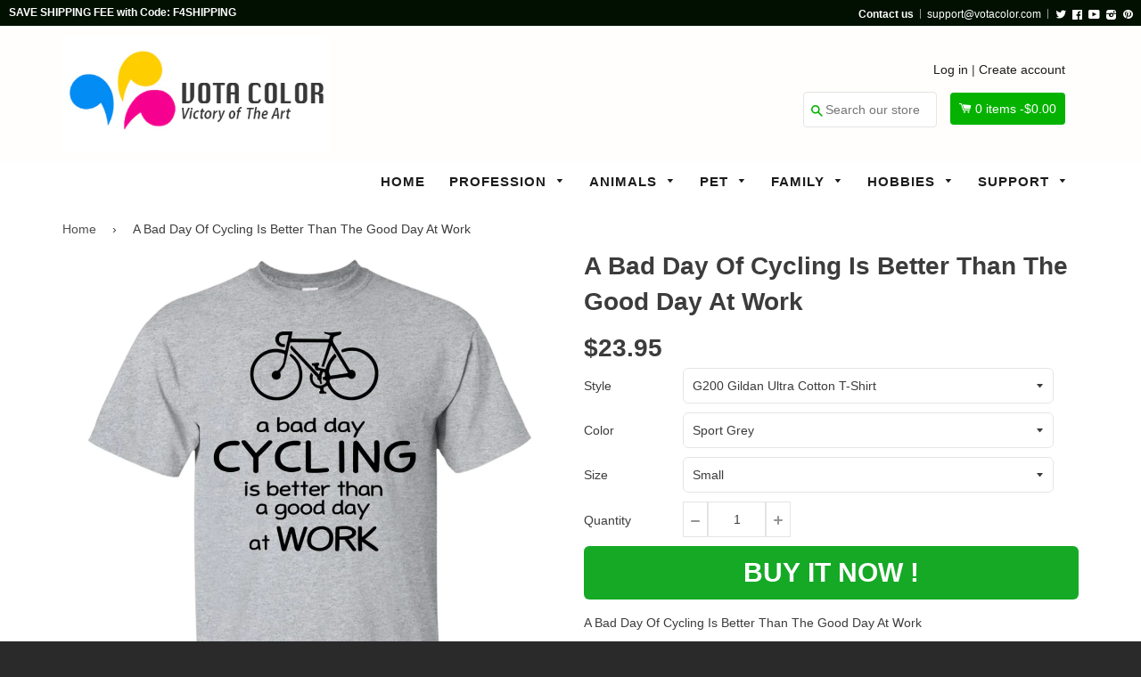

--- FILE ---
content_type: text/html; charset=utf-8
request_url: https://votacolor.com/products/a-bad-day-of-cycling-is-better-than-the-good-day-at-work
body_size: 33918
content:
<!doctype html>
<!--[if IE 8]><html class="no-js lt-ie9" lang="en"> <![endif]-->
<!--[if IE 9 ]><html class="ie9 no-js"> <![endif]-->
<!--[if (gt IE 9)|!(IE)]><!--> <html class="no-js"> <!--<![endif]-->
<head>

  <!-- Basic page needs ================================================== -->
  <meta charset="utf-8">
  <meta http-equiv="X-UA-Compatible" content="IE=edge,chrome=1">
  <meta name="google-site-verification" content="kSBqXU6zI2o4LHgOm-7T5jqQULlFEtH6QiIwAmAXBRo" />

  <!-- Google Tag Manager -->
<script>(function(w,d,s,l,i){w[l]=w[l]||[];w[l].push({'gtm.start':
new Date().getTime(),event:'gtm.js'});var f=d.getElementsByTagName(s)[0],
j=d.createElement(s),dl=l!='dataLayer'?'&l='+l:'';j.async=true;j.src=
'https://www.googletagmanager.com/gtm.js?id='+i+dl;f.parentNode.insertBefore(j,f);
})(window,document,'script','dataLayer','GTM-WSMPV7MZ');</script>
<!-- End Google Tag Manager -->
  
  <script>(function(w,d,t,r,u){var f,n,i;w[u]=w[u]||[],f=function(){var o={ti:"25050305"};o.q=w[u],w[u]=new UET(o),w[u].push("pageLoad")},n=d.createElement(t),n.src=r,n.async=1,n.onload=n.onreadystatechange=function(){var s=this.readyState;s&&s!=="loaded"&&s!=="complete"||(f(),n.onload=n.onreadystatechange=null)},i=d.getElementsByTagName(t)[0],i.parentNode.insertBefore(n,i)})(window,document,"script","//bat.bing.com/bat.js","uetq");</script>

  
  <link rel="shortcut icon" href="//votacolor.com/cdn/shop/t/3/assets/favicon.png?v=181491465109364096601509725491" type="image/png" />
  

  <!-- Title and description ================================================== -->
  <title>
  A Bad Day Of Cycling Is Better Than The Good Day At Work &ndash; Vota Color
  </title>

  
  <meta name="description" content="A Bad Day Of Cycling Is Better Than The Good Day At Work * The best Store Online Shopping - Buy awesome Shirt online. Get a variety of Shirts at best prices in our store is a good idea! Find the Best Shirt online for your favourite. Order online and pick up in store!* Standard Fit. Soft, comfortable and high-quality. P">
  

  <!-- Helpers ================================================== -->
 
  

  
  <!-- /snippets/social-meta-tags.liquid -->


  <meta property="og:type" content="product">
  <meta property="og:title" content="A Bad Day Of Cycling Is Better Than The Good Day At Work">
  
  <meta property="og:image" content="http://votacolor.com/cdn/shop/products/DynamicImageHandler_ba70e8e2-805b-4017-b973-5d425ef450ea_grande.jpg?v=1571610394">
  <meta property="og:image:secure_url" content="https://votacolor.com/cdn/shop/products/DynamicImageHandler_ba70e8e2-805b-4017-b973-5d425ef450ea_grande.jpg?v=1571610394">
  
  <meta property="og:image" content="http://votacolor.com/cdn/shop/products/DynamicImageHandler_82d189f4-31e8-4568-aec7-1569aec2a99d_grande.jpg?v=1571610394">
  <meta property="og:image:secure_url" content="https://votacolor.com/cdn/shop/products/DynamicImageHandler_82d189f4-31e8-4568-aec7-1569aec2a99d_grande.jpg?v=1571610394">
  
  <meta property="og:image" content="http://votacolor.com/cdn/shop/products/DynamicImageHandler_0314735b-1fc2-49f1-a152-bfdde14401c3_grande.jpg?v=1571610394">
  <meta property="og:image:secure_url" content="https://votacolor.com/cdn/shop/products/DynamicImageHandler_0314735b-1fc2-49f1-a152-bfdde14401c3_grande.jpg?v=1571610394">
  
  <meta property="og:price:amount" content="23.95">
  <meta property="og:price:currency" content="USD">


  <meta property="og:description" content="A Bad Day Of Cycling Is Better Than The Good Day At Work * The best Store Online Shopping - Buy awesome Shirt online. Get a variety of Shirts at best prices in our store is a good idea! Find the Best Shirt online for your favourite. Order online and pick up in store!* Standard Fit. Soft, comfortable and high-quality. P">

  <meta property="og:url" content="https://votacolor.com/products/a-bad-day-of-cycling-is-better-than-the-good-day-at-work">
  <meta property="og:site_name" content="Vota Color">





<meta name="twitter:card" content="summary">

  <meta name="twitter:title" content="A Bad Day Of Cycling Is Better Than The Good Day At Work">
  <meta name="twitter:description" content="A Bad Day Of Cycling Is Better Than The Good Day At Work * The best Store Online Shopping - Buy awesome Shirt online. Get a variety of Shirts at best prices in our store is a good idea! Find the Best Shirt online for your favourite. Order online and pick up in store!* Standard Fit. Soft, comfortable and high-quality. P">
  <meta name="twitter:image" content="https://votacolor.com/cdn/shop/products/DynamicImageHandler_ba70e8e2-805b-4017-b973-5d425ef450ea_medium.jpg?v=1571610394">
  <meta name="twitter:image:width" content="240">
  <meta name="twitter:image:height" content="240">


  <link rel="canonical" href="https://votacolor.com/products/a-bad-day-of-cycling-is-better-than-the-good-day-at-work">
  <meta name="viewport" content="width=device-width,initial-scale=1">
  <meta name="theme-color" content="#514f4f"> 
    <!-- common style css-->
  <link href="//votacolor.com/cdn/shop/t/3/assets/common_style.scss.css?v=28277631146738059621701261305" rel="stylesheet" type="text/css" media="all" />
  <link href="//votacolor.com/cdn/shop/t/3/assets/bootstrap.min.css?v=120189215135598050031505924567" rel="stylesheet" type="text/css" media="all" />
     <link href="//votacolor.com/cdn/shop/t/3/assets/timber.scss.css?v=42687325949253436861700815179" rel="stylesheet" type="text/css" media="all" />
    <!-- CSS ================================================== -->
  <script src="//votacolor.com/cdn/shop/t/3/assets/jquery.min.js?v=180303338299147220221505924575" type="text/javascript"></script>  
  <script src="//votacolor.com/cdn/shop/t/3/assets/social-buttons.js?v=96947719320791330791505924583" type="text/javascript"></script>
    <script src="//votacolor.com/cdn/shop/t/3/assets/bootstrap.min.js?v=5429665416840569691505924567" type="text/javascript"></script>
  <!-- Header hook for plugins ================================================== -->

  <script>window.performance && window.performance.mark && window.performance.mark('shopify.content_for_header.start');</script><meta id="shopify-digital-wallet" name="shopify-digital-wallet" content="/22358159/digital_wallets/dialog">
<meta name="shopify-checkout-api-token" content="af9b18fed6c005cc90e69f40862ae294">
<meta id="in-context-paypal-metadata" data-shop-id="22358159" data-venmo-supported="true" data-environment="production" data-locale="en_US" data-paypal-v4="true" data-currency="USD">
<link rel="alternate" type="application/json+oembed" href="https://votacolor.com/products/a-bad-day-of-cycling-is-better-than-the-good-day-at-work.oembed">
<script async="async" src="/checkouts/internal/preloads.js?locale=en-US"></script>
<script id="shopify-features" type="application/json">{"accessToken":"af9b18fed6c005cc90e69f40862ae294","betas":["rich-media-storefront-analytics"],"domain":"votacolor.com","predictiveSearch":true,"shopId":22358159,"locale":"en"}</script>
<script>var Shopify = Shopify || {};
Shopify.shop = "votaco.myshopify.com";
Shopify.locale = "en";
Shopify.currency = {"active":"USD","rate":"1.0"};
Shopify.country = "US";
Shopify.theme = {"name":"votaco","id":2483027995,"schema_name":null,"schema_version":null,"theme_store_id":null,"role":"main"};
Shopify.theme.handle = "null";
Shopify.theme.style = {"id":null,"handle":null};
Shopify.cdnHost = "votacolor.com/cdn";
Shopify.routes = Shopify.routes || {};
Shopify.routes.root = "/";</script>
<script type="module">!function(o){(o.Shopify=o.Shopify||{}).modules=!0}(window);</script>
<script>!function(o){function n(){var o=[];function n(){o.push(Array.prototype.slice.apply(arguments))}return n.q=o,n}var t=o.Shopify=o.Shopify||{};t.loadFeatures=n(),t.autoloadFeatures=n()}(window);</script>
<script id="shop-js-analytics" type="application/json">{"pageType":"product"}</script>
<script defer="defer" async type="module" src="//votacolor.com/cdn/shopifycloud/shop-js/modules/v2/client.init-shop-cart-sync_BT-GjEfc.en.esm.js"></script>
<script defer="defer" async type="module" src="//votacolor.com/cdn/shopifycloud/shop-js/modules/v2/chunk.common_D58fp_Oc.esm.js"></script>
<script defer="defer" async type="module" src="//votacolor.com/cdn/shopifycloud/shop-js/modules/v2/chunk.modal_xMitdFEc.esm.js"></script>
<script type="module">
  await import("//votacolor.com/cdn/shopifycloud/shop-js/modules/v2/client.init-shop-cart-sync_BT-GjEfc.en.esm.js");
await import("//votacolor.com/cdn/shopifycloud/shop-js/modules/v2/chunk.common_D58fp_Oc.esm.js");
await import("//votacolor.com/cdn/shopifycloud/shop-js/modules/v2/chunk.modal_xMitdFEc.esm.js");

  window.Shopify.SignInWithShop?.initShopCartSync?.({"fedCMEnabled":true,"windoidEnabled":true});

</script>
<script>(function() {
  var isLoaded = false;
  function asyncLoad() {
    if (isLoaded) return;
    isLoaded = true;
    var urls = ["https:\/\/883d95281f02d796f8b6-7f0f44eb0f2ceeb9d4fffbe1419aae61.ssl.cf1.rackcdn.com\/teelaunch-scripts.js?shop=votaco.myshopify.com\u0026shop=votaco.myshopify.com"];
    for (var i = 0; i < urls.length; i++) {
      var s = document.createElement('script');
      s.type = 'text/javascript';
      s.async = true;
      s.src = urls[i];
      var x = document.getElementsByTagName('script')[0];
      x.parentNode.insertBefore(s, x);
    }
  };
  if(window.attachEvent) {
    window.attachEvent('onload', asyncLoad);
  } else {
    window.addEventListener('load', asyncLoad, false);
  }
})();</script>
<script id="__st">var __st={"a":22358159,"offset":-28800,"reqid":"b427550a-78a8-413c-b621-d2a0f8c3b584-1769098155","pageurl":"votacolor.com\/products\/a-bad-day-of-cycling-is-better-than-the-good-day-at-work","u":"88471c8e3429","p":"product","rtyp":"product","rid":415299338267};</script>
<script>window.ShopifyPaypalV4VisibilityTracking = true;</script>
<script id="captcha-bootstrap">!function(){'use strict';const t='contact',e='account',n='new_comment',o=[[t,t],['blogs',n],['comments',n],[t,'customer']],c=[[e,'customer_login'],[e,'guest_login'],[e,'recover_customer_password'],[e,'create_customer']],r=t=>t.map((([t,e])=>`form[action*='/${t}']:not([data-nocaptcha='true']) input[name='form_type'][value='${e}']`)).join(','),a=t=>()=>t?[...document.querySelectorAll(t)].map((t=>t.form)):[];function s(){const t=[...o],e=r(t);return a(e)}const i='password',u='form_key',d=['recaptcha-v3-token','g-recaptcha-response','h-captcha-response',i],f=()=>{try{return window.sessionStorage}catch{return}},m='__shopify_v',_=t=>t.elements[u];function p(t,e,n=!1){try{const o=window.sessionStorage,c=JSON.parse(o.getItem(e)),{data:r}=function(t){const{data:e,action:n}=t;return t[m]||n?{data:e,action:n}:{data:t,action:n}}(c);for(const[e,n]of Object.entries(r))t.elements[e]&&(t.elements[e].value=n);n&&o.removeItem(e)}catch(o){console.error('form repopulation failed',{error:o})}}const l='form_type',E='cptcha';function T(t){t.dataset[E]=!0}const w=window,h=w.document,L='Shopify',v='ce_forms',y='captcha';let A=!1;((t,e)=>{const n=(g='f06e6c50-85a8-45c8-87d0-21a2b65856fe',I='https://cdn.shopify.com/shopifycloud/storefront-forms-hcaptcha/ce_storefront_forms_captcha_hcaptcha.v1.5.2.iife.js',D={infoText:'Protected by hCaptcha',privacyText:'Privacy',termsText:'Terms'},(t,e,n)=>{const o=w[L][v],c=o.bindForm;if(c)return c(t,g,e,D).then(n);var r;o.q.push([[t,g,e,D],n]),r=I,A||(h.body.append(Object.assign(h.createElement('script'),{id:'captcha-provider',async:!0,src:r})),A=!0)});var g,I,D;w[L]=w[L]||{},w[L][v]=w[L][v]||{},w[L][v].q=[],w[L][y]=w[L][y]||{},w[L][y].protect=function(t,e){n(t,void 0,e),T(t)},Object.freeze(w[L][y]),function(t,e,n,w,h,L){const[v,y,A,g]=function(t,e,n){const i=e?o:[],u=t?c:[],d=[...i,...u],f=r(d),m=r(i),_=r(d.filter((([t,e])=>n.includes(e))));return[a(f),a(m),a(_),s()]}(w,h,L),I=t=>{const e=t.target;return e instanceof HTMLFormElement?e:e&&e.form},D=t=>v().includes(t);t.addEventListener('submit',(t=>{const e=I(t);if(!e)return;const n=D(e)&&!e.dataset.hcaptchaBound&&!e.dataset.recaptchaBound,o=_(e),c=g().includes(e)&&(!o||!o.value);(n||c)&&t.preventDefault(),c&&!n&&(function(t){try{if(!f())return;!function(t){const e=f();if(!e)return;const n=_(t);if(!n)return;const o=n.value;o&&e.removeItem(o)}(t);const e=Array.from(Array(32),(()=>Math.random().toString(36)[2])).join('');!function(t,e){_(t)||t.append(Object.assign(document.createElement('input'),{type:'hidden',name:u})),t.elements[u].value=e}(t,e),function(t,e){const n=f();if(!n)return;const o=[...t.querySelectorAll(`input[type='${i}']`)].map((({name:t})=>t)),c=[...d,...o],r={};for(const[a,s]of new FormData(t).entries())c.includes(a)||(r[a]=s);n.setItem(e,JSON.stringify({[m]:1,action:t.action,data:r}))}(t,e)}catch(e){console.error('failed to persist form',e)}}(e),e.submit())}));const S=(t,e)=>{t&&!t.dataset[E]&&(n(t,e.some((e=>e===t))),T(t))};for(const o of['focusin','change'])t.addEventListener(o,(t=>{const e=I(t);D(e)&&S(e,y())}));const B=e.get('form_key'),M=e.get(l),P=B&&M;t.addEventListener('DOMContentLoaded',(()=>{const t=y();if(P)for(const e of t)e.elements[l].value===M&&p(e,B);[...new Set([...A(),...v().filter((t=>'true'===t.dataset.shopifyCaptcha))])].forEach((e=>S(e,t)))}))}(h,new URLSearchParams(w.location.search),n,t,e,['guest_login'])})(!0,!0)}();</script>
<script integrity="sha256-4kQ18oKyAcykRKYeNunJcIwy7WH5gtpwJnB7kiuLZ1E=" data-source-attribution="shopify.loadfeatures" defer="defer" src="//votacolor.com/cdn/shopifycloud/storefront/assets/storefront/load_feature-a0a9edcb.js" crossorigin="anonymous"></script>
<script data-source-attribution="shopify.dynamic_checkout.dynamic.init">var Shopify=Shopify||{};Shopify.PaymentButton=Shopify.PaymentButton||{isStorefrontPortableWallets:!0,init:function(){window.Shopify.PaymentButton.init=function(){};var t=document.createElement("script");t.src="https://votacolor.com/cdn/shopifycloud/portable-wallets/latest/portable-wallets.en.js",t.type="module",document.head.appendChild(t)}};
</script>
<script data-source-attribution="shopify.dynamic_checkout.buyer_consent">
  function portableWalletsHideBuyerConsent(e){var t=document.getElementById("shopify-buyer-consent"),n=document.getElementById("shopify-subscription-policy-button");t&&n&&(t.classList.add("hidden"),t.setAttribute("aria-hidden","true"),n.removeEventListener("click",e))}function portableWalletsShowBuyerConsent(e){var t=document.getElementById("shopify-buyer-consent"),n=document.getElementById("shopify-subscription-policy-button");t&&n&&(t.classList.remove("hidden"),t.removeAttribute("aria-hidden"),n.addEventListener("click",e))}window.Shopify?.PaymentButton&&(window.Shopify.PaymentButton.hideBuyerConsent=portableWalletsHideBuyerConsent,window.Shopify.PaymentButton.showBuyerConsent=portableWalletsShowBuyerConsent);
</script>
<script data-source-attribution="shopify.dynamic_checkout.cart.bootstrap">document.addEventListener("DOMContentLoaded",(function(){function t(){return document.querySelector("shopify-accelerated-checkout-cart, shopify-accelerated-checkout")}if(t())Shopify.PaymentButton.init();else{new MutationObserver((function(e,n){t()&&(Shopify.PaymentButton.init(),n.disconnect())})).observe(document.body,{childList:!0,subtree:!0})}}));
</script>
<link id="shopify-accelerated-checkout-styles" rel="stylesheet" media="screen" href="https://votacolor.com/cdn/shopifycloud/portable-wallets/latest/accelerated-checkout-backwards-compat.css" crossorigin="anonymous">
<style id="shopify-accelerated-checkout-cart">
        #shopify-buyer-consent {
  margin-top: 1em;
  display: inline-block;
  width: 100%;
}

#shopify-buyer-consent.hidden {
  display: none;
}

#shopify-subscription-policy-button {
  background: none;
  border: none;
  padding: 0;
  text-decoration: underline;
  font-size: inherit;
  cursor: pointer;
}

#shopify-subscription-policy-button::before {
  box-shadow: none;
}

      </style>

<script>window.performance && window.performance.mark && window.performance.mark('shopify.content_for_header.end');</script>
  <!-- /snippets/oldIE-js.liquid -->


<!--[if lt IE 9]>
<script src="//cdnjs.cloudflare.com/ajax/libs/html5shiv/3.7.2/html5shiv.min.js" type="text/javascript"></script>
<script src="//votacolor.com/cdn/shop/t/3/assets/respond.min.js?v=52248677837542619231505924577" type="text/javascript"></script>
<link href="//votacolor.com/cdn/shop/t/3/assets/respond-proxy.html" id="respond-proxy" rel="respond-proxy" />
<link href="//votacolor.com/search?q=283dfe524c7ea05e449753d9dbd2b161" id="respond-redirect" rel="respond-redirect" />
<script src="//votacolor.com/search?q=283dfe524c7ea05e449753d9dbd2b161" type="text/javascript"></script>
<![endif]-->



  
  <script src="//votacolor.com/cdn/shop/t/3/assets/modernizr.min.js?v=137617515274177302221505924576" type="text/javascript"></script>
   <link href="//votacolor.com/cdn/shop/t/3/assets/timber.scss.css?v=42687325949253436861700815179" rel="stylesheet" type="text/css" media="all" />
  
  

   <script src="//votacolor.com/cdn/shop/t/3/assets/jquery.nicescroll.js?v=75312524322934296611505924575" type="text/javascript"></script>
  
    <script>
  $(document).ready(function() {
  
	var nice = $("html").niceScroll();  // The document page (body)
    
    )};
   </script>
   <script>
  
$(document).ready(function(){ var deviceAgent = navigator.userAgent.toLowerCase(); var agentID = deviceAgent.match(/(iPad|iPhone|iPod)/i); if (agentID) { $('body').css('-webkit-overflow-scrolling', 'touch'); } });
   </script>

   <script>
   $(document).ready(function(){
      $(".desk_menu").click(function(){
        $(".supports-js").toggleClass("js-drawer-open js-drawer-open-left");
        $("body").toggleClass("js-drawer-open js-drawer-open-left");
      });
      
    }); 
  </script>
  
<link href="https://fonts.googleapis.com/css?family=Anton|Arimo|Arvo|Baloo+Bhai|Baloo+Bhaina|Bitter|Bree+Serif|Cabin|Catamaran|David+Libre|Dosis|Droid+Sans|Droid+Serif|Ek+Mukta|Fjalla+One|Hind|Inconsolata|Indie+Flower|Lato|Libre+Baskerville|Lobster|Lora|Merriweather|Modak|Montserrat|Muli|Noto+Sans|Noto+Serif|Nunito|Open+Sans|Open+Sans+Condensed:300|Oswald|Oxygen|PT+Sans|PT+Sans+Narrow|PT+Serif|Pavanam|Playfair+Display|Poppins|Raleway|Roboto|Roboto+Condensed|Roboto+Slab|Slabo+27px|Source+Sans+Pro|Teko|Titillium+Web|Ubuntu|Yanone+Kaffeesatz|Yatra+One" rel="stylesheet">

<script>
if(document.location.href.indexOf('/collections/all?sort_by=best-selling') > -1) { 
document.location.href = '/';
}
</script>    
  
  
  <script>
if(document.location.href.indexOf('?sort_by=best-selling') > -1) { 
document.location.href = '/';
}
</script> 

  
  
 
  


	
  
  <meta name="msvalidate.01" content="7E45EA946E6C49D282CBB623DC47867A" />
<link href="https://monorail-edge.shopifysvc.com" rel="dns-prefetch">
<script>(function(){if ("sendBeacon" in navigator && "performance" in window) {try {var session_token_from_headers = performance.getEntriesByType('navigation')[0].serverTiming.find(x => x.name == '_s').description;} catch {var session_token_from_headers = undefined;}var session_cookie_matches = document.cookie.match(/_shopify_s=([^;]*)/);var session_token_from_cookie = session_cookie_matches && session_cookie_matches.length === 2 ? session_cookie_matches[1] : "";var session_token = session_token_from_headers || session_token_from_cookie || "";function handle_abandonment_event(e) {var entries = performance.getEntries().filter(function(entry) {return /monorail-edge.shopifysvc.com/.test(entry.name);});if (!window.abandonment_tracked && entries.length === 0) {window.abandonment_tracked = true;var currentMs = Date.now();var navigation_start = performance.timing.navigationStart;var payload = {shop_id: 22358159,url: window.location.href,navigation_start,duration: currentMs - navigation_start,session_token,page_type: "product"};window.navigator.sendBeacon("https://monorail-edge.shopifysvc.com/v1/produce", JSON.stringify({schema_id: "online_store_buyer_site_abandonment/1.1",payload: payload,metadata: {event_created_at_ms: currentMs,event_sent_at_ms: currentMs}}));}}window.addEventListener('pagehide', handle_abandonment_event);}}());</script>
<script id="web-pixels-manager-setup">(function e(e,d,r,n,o){if(void 0===o&&(o={}),!Boolean(null===(a=null===(i=window.Shopify)||void 0===i?void 0:i.analytics)||void 0===a?void 0:a.replayQueue)){var i,a;window.Shopify=window.Shopify||{};var t=window.Shopify;t.analytics=t.analytics||{};var s=t.analytics;s.replayQueue=[],s.publish=function(e,d,r){return s.replayQueue.push([e,d,r]),!0};try{self.performance.mark("wpm:start")}catch(e){}var l=function(){var e={modern:/Edge?\/(1{2}[4-9]|1[2-9]\d|[2-9]\d{2}|\d{4,})\.\d+(\.\d+|)|Firefox\/(1{2}[4-9]|1[2-9]\d|[2-9]\d{2}|\d{4,})\.\d+(\.\d+|)|Chrom(ium|e)\/(9{2}|\d{3,})\.\d+(\.\d+|)|(Maci|X1{2}).+ Version\/(15\.\d+|(1[6-9]|[2-9]\d|\d{3,})\.\d+)([,.]\d+|)( \(\w+\)|)( Mobile\/\w+|) Safari\/|Chrome.+OPR\/(9{2}|\d{3,})\.\d+\.\d+|(CPU[ +]OS|iPhone[ +]OS|CPU[ +]iPhone|CPU IPhone OS|CPU iPad OS)[ +]+(15[._]\d+|(1[6-9]|[2-9]\d|\d{3,})[._]\d+)([._]\d+|)|Android:?[ /-](13[3-9]|1[4-9]\d|[2-9]\d{2}|\d{4,})(\.\d+|)(\.\d+|)|Android.+Firefox\/(13[5-9]|1[4-9]\d|[2-9]\d{2}|\d{4,})\.\d+(\.\d+|)|Android.+Chrom(ium|e)\/(13[3-9]|1[4-9]\d|[2-9]\d{2}|\d{4,})\.\d+(\.\d+|)|SamsungBrowser\/([2-9]\d|\d{3,})\.\d+/,legacy:/Edge?\/(1[6-9]|[2-9]\d|\d{3,})\.\d+(\.\d+|)|Firefox\/(5[4-9]|[6-9]\d|\d{3,})\.\d+(\.\d+|)|Chrom(ium|e)\/(5[1-9]|[6-9]\d|\d{3,})\.\d+(\.\d+|)([\d.]+$|.*Safari\/(?![\d.]+ Edge\/[\d.]+$))|(Maci|X1{2}).+ Version\/(10\.\d+|(1[1-9]|[2-9]\d|\d{3,})\.\d+)([,.]\d+|)( \(\w+\)|)( Mobile\/\w+|) Safari\/|Chrome.+OPR\/(3[89]|[4-9]\d|\d{3,})\.\d+\.\d+|(CPU[ +]OS|iPhone[ +]OS|CPU[ +]iPhone|CPU IPhone OS|CPU iPad OS)[ +]+(10[._]\d+|(1[1-9]|[2-9]\d|\d{3,})[._]\d+)([._]\d+|)|Android:?[ /-](13[3-9]|1[4-9]\d|[2-9]\d{2}|\d{4,})(\.\d+|)(\.\d+|)|Mobile Safari.+OPR\/([89]\d|\d{3,})\.\d+\.\d+|Android.+Firefox\/(13[5-9]|1[4-9]\d|[2-9]\d{2}|\d{4,})\.\d+(\.\d+|)|Android.+Chrom(ium|e)\/(13[3-9]|1[4-9]\d|[2-9]\d{2}|\d{4,})\.\d+(\.\d+|)|Android.+(UC? ?Browser|UCWEB|U3)[ /]?(15\.([5-9]|\d{2,})|(1[6-9]|[2-9]\d|\d{3,})\.\d+)\.\d+|SamsungBrowser\/(5\.\d+|([6-9]|\d{2,})\.\d+)|Android.+MQ{2}Browser\/(14(\.(9|\d{2,})|)|(1[5-9]|[2-9]\d|\d{3,})(\.\d+|))(\.\d+|)|K[Aa][Ii]OS\/(3\.\d+|([4-9]|\d{2,})\.\d+)(\.\d+|)/},d=e.modern,r=e.legacy,n=navigator.userAgent;return n.match(d)?"modern":n.match(r)?"legacy":"unknown"}(),u="modern"===l?"modern":"legacy",c=(null!=n?n:{modern:"",legacy:""})[u],f=function(e){return[e.baseUrl,"/wpm","/b",e.hashVersion,"modern"===e.buildTarget?"m":"l",".js"].join("")}({baseUrl:d,hashVersion:r,buildTarget:u}),m=function(e){var d=e.version,r=e.bundleTarget,n=e.surface,o=e.pageUrl,i=e.monorailEndpoint;return{emit:function(e){var a=e.status,t=e.errorMsg,s=(new Date).getTime(),l=JSON.stringify({metadata:{event_sent_at_ms:s},events:[{schema_id:"web_pixels_manager_load/3.1",payload:{version:d,bundle_target:r,page_url:o,status:a,surface:n,error_msg:t},metadata:{event_created_at_ms:s}}]});if(!i)return console&&console.warn&&console.warn("[Web Pixels Manager] No Monorail endpoint provided, skipping logging."),!1;try{return self.navigator.sendBeacon.bind(self.navigator)(i,l)}catch(e){}var u=new XMLHttpRequest;try{return u.open("POST",i,!0),u.setRequestHeader("Content-Type","text/plain"),u.send(l),!0}catch(e){return console&&console.warn&&console.warn("[Web Pixels Manager] Got an unhandled error while logging to Monorail."),!1}}}}({version:r,bundleTarget:l,surface:e.surface,pageUrl:self.location.href,monorailEndpoint:e.monorailEndpoint});try{o.browserTarget=l,function(e){var d=e.src,r=e.async,n=void 0===r||r,o=e.onload,i=e.onerror,a=e.sri,t=e.scriptDataAttributes,s=void 0===t?{}:t,l=document.createElement("script"),u=document.querySelector("head"),c=document.querySelector("body");if(l.async=n,l.src=d,a&&(l.integrity=a,l.crossOrigin="anonymous"),s)for(var f in s)if(Object.prototype.hasOwnProperty.call(s,f))try{l.dataset[f]=s[f]}catch(e){}if(o&&l.addEventListener("load",o),i&&l.addEventListener("error",i),u)u.appendChild(l);else{if(!c)throw new Error("Did not find a head or body element to append the script");c.appendChild(l)}}({src:f,async:!0,onload:function(){if(!function(){var e,d;return Boolean(null===(d=null===(e=window.Shopify)||void 0===e?void 0:e.analytics)||void 0===d?void 0:d.initialized)}()){var d=window.webPixelsManager.init(e)||void 0;if(d){var r=window.Shopify.analytics;r.replayQueue.forEach((function(e){var r=e[0],n=e[1],o=e[2];d.publishCustomEvent(r,n,o)})),r.replayQueue=[],r.publish=d.publishCustomEvent,r.visitor=d.visitor,r.initialized=!0}}},onerror:function(){return m.emit({status:"failed",errorMsg:"".concat(f," has failed to load")})},sri:function(e){var d=/^sha384-[A-Za-z0-9+/=]+$/;return"string"==typeof e&&d.test(e)}(c)?c:"",scriptDataAttributes:o}),m.emit({status:"loading"})}catch(e){m.emit({status:"failed",errorMsg:(null==e?void 0:e.message)||"Unknown error"})}}})({shopId: 22358159,storefrontBaseUrl: "https://votacolor.com",extensionsBaseUrl: "https://extensions.shopifycdn.com/cdn/shopifycloud/web-pixels-manager",monorailEndpoint: "https://monorail-edge.shopifysvc.com/unstable/produce_batch",surface: "storefront-renderer",enabledBetaFlags: ["2dca8a86"],webPixelsConfigList: [{"id":"34013281","eventPayloadVersion":"v1","runtimeContext":"LAX","scriptVersion":"1","type":"CUSTOM","privacyPurposes":["MARKETING"],"name":"Meta pixel (migrated)"},{"id":"48431201","eventPayloadVersion":"v1","runtimeContext":"LAX","scriptVersion":"1","type":"CUSTOM","privacyPurposes":["ANALYTICS"],"name":"Google Analytics tag (migrated)"},{"id":"shopify-app-pixel","configuration":"{}","eventPayloadVersion":"v1","runtimeContext":"STRICT","scriptVersion":"0450","apiClientId":"shopify-pixel","type":"APP","privacyPurposes":["ANALYTICS","MARKETING"]},{"id":"shopify-custom-pixel","eventPayloadVersion":"v1","runtimeContext":"LAX","scriptVersion":"0450","apiClientId":"shopify-pixel","type":"CUSTOM","privacyPurposes":["ANALYTICS","MARKETING"]}],isMerchantRequest: false,initData: {"shop":{"name":"Vota Color","paymentSettings":{"currencyCode":"USD"},"myshopifyDomain":"votaco.myshopify.com","countryCode":"US","storefrontUrl":"https:\/\/votacolor.com"},"customer":null,"cart":null,"checkout":null,"productVariants":[{"price":{"amount":23.95,"currencyCode":"USD"},"product":{"title":"A Bad Day Of Cycling Is Better Than The Good Day At Work","vendor":"ShinManual","id":"415299338267","untranslatedTitle":"A Bad Day Of Cycling Is Better Than The Good Day At Work","url":"\/products\/a-bad-day-of-cycling-is-better-than-the-good-day-at-work","type":"Shirts"},"id":"5085026517019","image":{"src":"\/\/votacolor.com\/cdn\/shop\/products\/DynamicImageHandler_ba70e8e2-805b-4017-b973-5d425ef450ea.jpg?v=1571610394"},"sku":"22-115-19165106-254","title":"G200 Gildan Ultra Cotton T-Shirt \/ Sport Grey \/ Small","untranslatedTitle":"G200 Gildan Ultra Cotton T-Shirt \/ Sport Grey \/ Small"},{"price":{"amount":23.95,"currencyCode":"USD"},"product":{"title":"A Bad Day Of Cycling Is Better Than The Good Day At Work","vendor":"ShinManual","id":"415299338267","untranslatedTitle":"A Bad Day Of Cycling Is Better Than The Good Day At Work","url":"\/products\/a-bad-day-of-cycling-is-better-than-the-good-day-at-work","type":"Shirts"},"id":"5085026549787","image":{"src":"\/\/votacolor.com\/cdn\/shop\/products\/DynamicImageHandler_ba70e8e2-805b-4017-b973-5d425ef450ea.jpg?v=1571610394"},"sku":"22-115-19165106-348","title":"G200 Gildan Ultra Cotton T-Shirt \/ Sport Grey \/ Medium","untranslatedTitle":"G200 Gildan Ultra Cotton T-Shirt \/ Sport Grey \/ Medium"},{"price":{"amount":23.95,"currencyCode":"USD"},"product":{"title":"A Bad Day Of Cycling Is Better Than The Good Day At Work","vendor":"ShinManual","id":"415299338267","untranslatedTitle":"A Bad Day Of Cycling Is Better Than The Good Day At Work","url":"\/products\/a-bad-day-of-cycling-is-better-than-the-good-day-at-work","type":"Shirts"},"id":"5085026582555","image":{"src":"\/\/votacolor.com\/cdn\/shop\/products\/DynamicImageHandler_ba70e8e2-805b-4017-b973-5d425ef450ea.jpg?v=1571610394"},"sku":"22-115-19165106-349","title":"G200 Gildan Ultra Cotton T-Shirt \/ Sport Grey \/ Large","untranslatedTitle":"G200 Gildan Ultra Cotton T-Shirt \/ Sport Grey \/ Large"},{"price":{"amount":23.95,"currencyCode":"USD"},"product":{"title":"A Bad Day Of Cycling Is Better Than The Good Day At Work","vendor":"ShinManual","id":"415299338267","untranslatedTitle":"A Bad Day Of Cycling Is Better Than The Good Day At Work","url":"\/products\/a-bad-day-of-cycling-is-better-than-the-good-day-at-work","type":"Shirts"},"id":"5085026615323","image":{"src":"\/\/votacolor.com\/cdn\/shop\/products\/DynamicImageHandler_ba70e8e2-805b-4017-b973-5d425ef450ea.jpg?v=1571610394"},"sku":"22-115-19165106-350","title":"G200 Gildan Ultra Cotton T-Shirt \/ Sport Grey \/ XL","untranslatedTitle":"G200 Gildan Ultra Cotton T-Shirt \/ Sport Grey \/ XL"},{"price":{"amount":25.95,"currencyCode":"USD"},"product":{"title":"A Bad Day Of Cycling Is Better Than The Good Day At Work","vendor":"ShinManual","id":"415299338267","untranslatedTitle":"A Bad Day Of Cycling Is Better Than The Good Day At Work","url":"\/products\/a-bad-day-of-cycling-is-better-than-the-good-day-at-work","type":"Shirts"},"id":"5085026648091","image":{"src":"\/\/votacolor.com\/cdn\/shop\/products\/DynamicImageHandler_ba70e8e2-805b-4017-b973-5d425ef450ea.jpg?v=1571610394"},"sku":"22-115-19165106-351","title":"G200 Gildan Ultra Cotton T-Shirt \/ Sport Grey \/ 2XL","untranslatedTitle":"G200 Gildan Ultra Cotton T-Shirt \/ Sport Grey \/ 2XL"},{"price":{"amount":25.95,"currencyCode":"USD"},"product":{"title":"A Bad Day Of Cycling Is Better Than The Good Day At Work","vendor":"ShinManual","id":"415299338267","untranslatedTitle":"A Bad Day Of Cycling Is Better Than The Good Day At Work","url":"\/products\/a-bad-day-of-cycling-is-better-than-the-good-day-at-work","type":"Shirts"},"id":"5085026680859","image":{"src":"\/\/votacolor.com\/cdn\/shop\/products\/DynamicImageHandler_ba70e8e2-805b-4017-b973-5d425ef450ea.jpg?v=1571610394"},"sku":"22-115-19165106-352","title":"G200 Gildan Ultra Cotton T-Shirt \/ Sport Grey \/ 3XL","untranslatedTitle":"G200 Gildan Ultra Cotton T-Shirt \/ Sport Grey \/ 3XL"},{"price":{"amount":27.95,"currencyCode":"USD"},"product":{"title":"A Bad Day Of Cycling Is Better Than The Good Day At Work","vendor":"ShinManual","id":"415299338267","untranslatedTitle":"A Bad Day Of Cycling Is Better Than The Good Day At Work","url":"\/products\/a-bad-day-of-cycling-is-better-than-the-good-day-at-work","type":"Shirts"},"id":"5085026713627","image":{"src":"\/\/votacolor.com\/cdn\/shop\/products\/DynamicImageHandler_ba70e8e2-805b-4017-b973-5d425ef450ea.jpg?v=1571610394"},"sku":"22-115-19165106-1352","title":"G200 Gildan Ultra Cotton T-Shirt \/ Sport Grey \/ 4XL","untranslatedTitle":"G200 Gildan Ultra Cotton T-Shirt \/ Sport Grey \/ 4XL"},{"price":{"amount":28.95,"currencyCode":"USD"},"product":{"title":"A Bad Day Of Cycling Is Better Than The Good Day At Work","vendor":"ShinManual","id":"415299338267","untranslatedTitle":"A Bad Day Of Cycling Is Better Than The Good Day At Work","url":"\/products\/a-bad-day-of-cycling-is-better-than-the-good-day-at-work","type":"Shirts"},"id":"5085026746395","image":{"src":"\/\/votacolor.com\/cdn\/shop\/products\/DynamicImageHandler_ba70e8e2-805b-4017-b973-5d425ef450ea.jpg?v=1571610394"},"sku":"22-115-19165106-1463","title":"G200 Gildan Ultra Cotton T-Shirt \/ Sport Grey \/ 5XL","untranslatedTitle":"G200 Gildan Ultra Cotton T-Shirt \/ Sport Grey \/ 5XL"},{"price":{"amount":28.95,"currencyCode":"USD"},"product":{"title":"A Bad Day Of Cycling Is Better Than The Good Day At Work","vendor":"ShinManual","id":"415299338267","untranslatedTitle":"A Bad Day Of Cycling Is Better Than The Good Day At Work","url":"\/products\/a-bad-day-of-cycling-is-better-than-the-good-day-at-work","type":"Shirts"},"id":"5085026779163","image":{"src":"\/\/votacolor.com\/cdn\/shop\/products\/DynamicImageHandler_ba70e8e2-805b-4017-b973-5d425ef450ea.jpg?v=1571610394"},"sku":"22-115-19165106-1464","title":"G200 Gildan Ultra Cotton T-Shirt \/ Sport Grey \/ 6XL","untranslatedTitle":"G200 Gildan Ultra Cotton T-Shirt \/ Sport Grey \/ 6XL"},{"price":{"amount":23.95,"currencyCode":"USD"},"product":{"title":"A Bad Day Of Cycling Is Better Than The Good Day At Work","vendor":"ShinManual","id":"415299338267","untranslatedTitle":"A Bad Day Of Cycling Is Better Than The Good Day At Work","url":"\/products\/a-bad-day-of-cycling-is-better-than-the-good-day-at-work","type":"Shirts"},"id":"5085026811931","image":{"src":"\/\/votacolor.com\/cdn\/shop\/products\/DynamicImageHandler_82d189f4-31e8-4568-aec7-1569aec2a99d.jpg?v=1571610394"},"sku":"22-114-19165106-253","title":"G200 Gildan Ultra Cotton T-Shirt \/ White \/ Small","untranslatedTitle":"G200 Gildan Ultra Cotton T-Shirt \/ White \/ Small"},{"price":{"amount":23.95,"currencyCode":"USD"},"product":{"title":"A Bad Day Of Cycling Is Better Than The Good Day At Work","vendor":"ShinManual","id":"415299338267","untranslatedTitle":"A Bad Day Of Cycling Is Better Than The Good Day At Work","url":"\/products\/a-bad-day-of-cycling-is-better-than-the-good-day-at-work","type":"Shirts"},"id":"5085026844699","image":{"src":"\/\/votacolor.com\/cdn\/shop\/products\/DynamicImageHandler_82d189f4-31e8-4568-aec7-1569aec2a99d.jpg?v=1571610394"},"sku":"22-114-19165106-379","title":"G200 Gildan Ultra Cotton T-Shirt \/ White \/ Medium","untranslatedTitle":"G200 Gildan Ultra Cotton T-Shirt \/ White \/ Medium"},{"price":{"amount":23.95,"currencyCode":"USD"},"product":{"title":"A Bad Day Of Cycling Is Better Than The Good Day At Work","vendor":"ShinManual","id":"415299338267","untranslatedTitle":"A Bad Day Of Cycling Is Better Than The Good Day At Work","url":"\/products\/a-bad-day-of-cycling-is-better-than-the-good-day-at-work","type":"Shirts"},"id":"5085026877467","image":{"src":"\/\/votacolor.com\/cdn\/shop\/products\/DynamicImageHandler_82d189f4-31e8-4568-aec7-1569aec2a99d.jpg?v=1571610394"},"sku":"22-114-19165106-380","title":"G200 Gildan Ultra Cotton T-Shirt \/ White \/ Large","untranslatedTitle":"G200 Gildan Ultra Cotton T-Shirt \/ White \/ Large"},{"price":{"amount":23.95,"currencyCode":"USD"},"product":{"title":"A Bad Day Of Cycling Is Better Than The Good Day At Work","vendor":"ShinManual","id":"415299338267","untranslatedTitle":"A Bad Day Of Cycling Is Better Than The Good Day At Work","url":"\/products\/a-bad-day-of-cycling-is-better-than-the-good-day-at-work","type":"Shirts"},"id":"5085026910235","image":{"src":"\/\/votacolor.com\/cdn\/shop\/products\/DynamicImageHandler_82d189f4-31e8-4568-aec7-1569aec2a99d.jpg?v=1571610394"},"sku":"22-114-19165106-381","title":"G200 Gildan Ultra Cotton T-Shirt \/ White \/ XL","untranslatedTitle":"G200 Gildan Ultra Cotton T-Shirt \/ White \/ XL"},{"price":{"amount":25.95,"currencyCode":"USD"},"product":{"title":"A Bad Day Of Cycling Is Better Than The Good Day At Work","vendor":"ShinManual","id":"415299338267","untranslatedTitle":"A Bad Day Of Cycling Is Better Than The Good Day At Work","url":"\/products\/a-bad-day-of-cycling-is-better-than-the-good-day-at-work","type":"Shirts"},"id":"5085026943003","image":{"src":"\/\/votacolor.com\/cdn\/shop\/products\/DynamicImageHandler_82d189f4-31e8-4568-aec7-1569aec2a99d.jpg?v=1571610394"},"sku":"22-114-19165106-382","title":"G200 Gildan Ultra Cotton T-Shirt \/ White \/ 2XL","untranslatedTitle":"G200 Gildan Ultra Cotton T-Shirt \/ White \/ 2XL"},{"price":{"amount":25.95,"currencyCode":"USD"},"product":{"title":"A Bad Day Of Cycling Is Better Than The Good Day At Work","vendor":"ShinManual","id":"415299338267","untranslatedTitle":"A Bad Day Of Cycling Is Better Than The Good Day At Work","url":"\/products\/a-bad-day-of-cycling-is-better-than-the-good-day-at-work","type":"Shirts"},"id":"5085026975771","image":{"src":"\/\/votacolor.com\/cdn\/shop\/products\/DynamicImageHandler_82d189f4-31e8-4568-aec7-1569aec2a99d.jpg?v=1571610394"},"sku":"22-114-19165106-383","title":"G200 Gildan Ultra Cotton T-Shirt \/ White \/ 3XL","untranslatedTitle":"G200 Gildan Ultra Cotton T-Shirt \/ White \/ 3XL"},{"price":{"amount":27.95,"currencyCode":"USD"},"product":{"title":"A Bad Day Of Cycling Is Better Than The Good Day At Work","vendor":"ShinManual","id":"415299338267","untranslatedTitle":"A Bad Day Of Cycling Is Better Than The Good Day At Work","url":"\/products\/a-bad-day-of-cycling-is-better-than-the-good-day-at-work","type":"Shirts"},"id":"5085027008539","image":{"src":"\/\/votacolor.com\/cdn\/shop\/products\/DynamicImageHandler_82d189f4-31e8-4568-aec7-1569aec2a99d.jpg?v=1571610394"},"sku":"22-114-19165106-1353","title":"G200 Gildan Ultra Cotton T-Shirt \/ White \/ 4XL","untranslatedTitle":"G200 Gildan Ultra Cotton T-Shirt \/ White \/ 4XL"},{"price":{"amount":28.95,"currencyCode":"USD"},"product":{"title":"A Bad Day Of Cycling Is Better Than The Good Day At Work","vendor":"ShinManual","id":"415299338267","untranslatedTitle":"A Bad Day Of Cycling Is Better Than The Good Day At Work","url":"\/products\/a-bad-day-of-cycling-is-better-than-the-good-day-at-work","type":"Shirts"},"id":"5085027041307","image":{"src":"\/\/votacolor.com\/cdn\/shop\/products\/DynamicImageHandler_82d189f4-31e8-4568-aec7-1569aec2a99d.jpg?v=1571610394"},"sku":"22-114-19165106-1479","title":"G200 Gildan Ultra Cotton T-Shirt \/ White \/ 5XL","untranslatedTitle":"G200 Gildan Ultra Cotton T-Shirt \/ White \/ 5XL"},{"price":{"amount":28.95,"currencyCode":"USD"},"product":{"title":"A Bad Day Of Cycling Is Better Than The Good Day At Work","vendor":"ShinManual","id":"415299338267","untranslatedTitle":"A Bad Day Of Cycling Is Better Than The Good Day At Work","url":"\/products\/a-bad-day-of-cycling-is-better-than-the-good-day-at-work","type":"Shirts"},"id":"5085027074075","image":{"src":"\/\/votacolor.com\/cdn\/shop\/products\/DynamicImageHandler_82d189f4-31e8-4568-aec7-1569aec2a99d.jpg?v=1571610394"},"sku":"22-114-19165106-1480","title":"G200 Gildan Ultra Cotton T-Shirt \/ White \/ 6XL","untranslatedTitle":"G200 Gildan Ultra Cotton T-Shirt \/ White \/ 6XL"},{"price":{"amount":23.95,"currencyCode":"USD"},"product":{"title":"A Bad Day Of Cycling Is Better Than The Good Day At Work","vendor":"ShinManual","id":"415299338267","untranslatedTitle":"A Bad Day Of Cycling Is Better Than The Good Day At Work","url":"\/products\/a-bad-day-of-cycling-is-better-than-the-good-day-at-work","type":"Shirts"},"id":"5085027106843","image":{"src":"\/\/votacolor.com\/cdn\/shop\/products\/DynamicImageHandler_0314735b-1fc2-49f1-a152-bfdde14401c3.jpg?v=1571610394"},"sku":"22-9800-19165106-47430","title":"G200 Gildan Ultra Cotton T-Shirt \/ Light Blue \/ Small","untranslatedTitle":"G200 Gildan Ultra Cotton T-Shirt \/ Light Blue \/ Small"},{"price":{"amount":23.95,"currencyCode":"USD"},"product":{"title":"A Bad Day Of Cycling Is Better Than The Good Day At Work","vendor":"ShinManual","id":"415299338267","untranslatedTitle":"A Bad Day Of Cycling Is Better Than The Good Day At Work","url":"\/products\/a-bad-day-of-cycling-is-better-than-the-good-day-at-work","type":"Shirts"},"id":"5085027139611","image":{"src":"\/\/votacolor.com\/cdn\/shop\/products\/DynamicImageHandler_0314735b-1fc2-49f1-a152-bfdde14401c3.jpg?v=1571610394"},"sku":"22-9800-19165106-47431","title":"G200 Gildan Ultra Cotton T-Shirt \/ Light Blue \/ Medium","untranslatedTitle":"G200 Gildan Ultra Cotton T-Shirt \/ Light Blue \/ Medium"},{"price":{"amount":23.95,"currencyCode":"USD"},"product":{"title":"A Bad Day Of Cycling Is Better Than The Good Day At Work","vendor":"ShinManual","id":"415299338267","untranslatedTitle":"A Bad Day Of Cycling Is Better Than The Good Day At Work","url":"\/products\/a-bad-day-of-cycling-is-better-than-the-good-day-at-work","type":"Shirts"},"id":"5085027172379","image":{"src":"\/\/votacolor.com\/cdn\/shop\/products\/DynamicImageHandler_0314735b-1fc2-49f1-a152-bfdde14401c3.jpg?v=1571610394"},"sku":"22-9800-19165106-47432","title":"G200 Gildan Ultra Cotton T-Shirt \/ Light Blue \/ Large","untranslatedTitle":"G200 Gildan Ultra Cotton T-Shirt \/ Light Blue \/ Large"},{"price":{"amount":23.95,"currencyCode":"USD"},"product":{"title":"A Bad Day Of Cycling Is Better Than The Good Day At Work","vendor":"ShinManual","id":"415299338267","untranslatedTitle":"A Bad Day Of Cycling Is Better Than The Good Day At Work","url":"\/products\/a-bad-day-of-cycling-is-better-than-the-good-day-at-work","type":"Shirts"},"id":"5085027205147","image":{"src":"\/\/votacolor.com\/cdn\/shop\/products\/DynamicImageHandler_0314735b-1fc2-49f1-a152-bfdde14401c3.jpg?v=1571610394"},"sku":"22-9800-19165106-47433","title":"G200 Gildan Ultra Cotton T-Shirt \/ Light Blue \/ XL","untranslatedTitle":"G200 Gildan Ultra Cotton T-Shirt \/ Light Blue \/ XL"},{"price":{"amount":25.95,"currencyCode":"USD"},"product":{"title":"A Bad Day Of Cycling Is Better Than The Good Day At Work","vendor":"ShinManual","id":"415299338267","untranslatedTitle":"A Bad Day Of Cycling Is Better Than The Good Day At Work","url":"\/products\/a-bad-day-of-cycling-is-better-than-the-good-day-at-work","type":"Shirts"},"id":"5085027237915","image":{"src":"\/\/votacolor.com\/cdn\/shop\/products\/DynamicImageHandler_0314735b-1fc2-49f1-a152-bfdde14401c3.jpg?v=1571610394"},"sku":"22-9800-19165106-47434","title":"G200 Gildan Ultra Cotton T-Shirt \/ Light Blue \/ 2XL","untranslatedTitle":"G200 Gildan Ultra Cotton T-Shirt \/ Light Blue \/ 2XL"},{"price":{"amount":25.95,"currencyCode":"USD"},"product":{"title":"A Bad Day Of Cycling Is Better Than The Good Day At Work","vendor":"ShinManual","id":"415299338267","untranslatedTitle":"A Bad Day Of Cycling Is Better Than The Good Day At Work","url":"\/products\/a-bad-day-of-cycling-is-better-than-the-good-day-at-work","type":"Shirts"},"id":"5085027270683","image":{"src":"\/\/votacolor.com\/cdn\/shop\/products\/DynamicImageHandler_0314735b-1fc2-49f1-a152-bfdde14401c3.jpg?v=1571610394"},"sku":"22-9800-19165106-47435","title":"G200 Gildan Ultra Cotton T-Shirt \/ Light Blue \/ 3XL","untranslatedTitle":"G200 Gildan Ultra Cotton T-Shirt \/ Light Blue \/ 3XL"},{"price":{"amount":27.95,"currencyCode":"USD"},"product":{"title":"A Bad Day Of Cycling Is Better Than The Good Day At Work","vendor":"ShinManual","id":"415299338267","untranslatedTitle":"A Bad Day Of Cycling Is Better Than The Good Day At Work","url":"\/products\/a-bad-day-of-cycling-is-better-than-the-good-day-at-work","type":"Shirts"},"id":"5085027303451","image":{"src":"\/\/votacolor.com\/cdn\/shop\/products\/DynamicImageHandler_0314735b-1fc2-49f1-a152-bfdde14401c3.jpg?v=1571610394"},"sku":"22-9800-19165106-47436","title":"G200 Gildan Ultra Cotton T-Shirt \/ Light Blue \/ 4XL","untranslatedTitle":"G200 Gildan Ultra Cotton T-Shirt \/ Light Blue \/ 4XL"},{"price":{"amount":28.95,"currencyCode":"USD"},"product":{"title":"A Bad Day Of Cycling Is Better Than The Good Day At Work","vendor":"ShinManual","id":"415299338267","untranslatedTitle":"A Bad Day Of Cycling Is Better Than The Good Day At Work","url":"\/products\/a-bad-day-of-cycling-is-better-than-the-good-day-at-work","type":"Shirts"},"id":"5085027336219","image":{"src":"\/\/votacolor.com\/cdn\/shop\/products\/DynamicImageHandler_0314735b-1fc2-49f1-a152-bfdde14401c3.jpg?v=1571610394"},"sku":"22-9800-19165106-47437","title":"G200 Gildan Ultra Cotton T-Shirt \/ Light Blue \/ 5XL","untranslatedTitle":"G200 Gildan Ultra Cotton T-Shirt \/ Light Blue \/ 5XL"},{"price":{"amount":24.95,"currencyCode":"USD"},"product":{"title":"A Bad Day Of Cycling Is Better Than The Good Day At Work","vendor":"ShinManual","id":"415299338267","untranslatedTitle":"A Bad Day Of Cycling Is Better Than The Good Day At Work","url":"\/products\/a-bad-day-of-cycling-is-better-than-the-good-day-at-work","type":"Shirts"},"id":"5085027368987","image":{"src":"\/\/votacolor.com\/cdn\/shop\/products\/DynamicImageHandler_7dcc5f93-585c-4597-aad0-0f265eca4140.jpg?v=1571610394"},"sku":"1054-10059-19165120-48637","title":"G500L Gildan Ladies' 5.3 oz. T-Shirt \/ Light Pink \/ Small","untranslatedTitle":"G500L Gildan Ladies' 5.3 oz. T-Shirt \/ Light Pink \/ Small"},{"price":{"amount":24.95,"currencyCode":"USD"},"product":{"title":"A Bad Day Of Cycling Is Better Than The Good Day At Work","vendor":"ShinManual","id":"415299338267","untranslatedTitle":"A Bad Day Of Cycling Is Better Than The Good Day At Work","url":"\/products\/a-bad-day-of-cycling-is-better-than-the-good-day-at-work","type":"Shirts"},"id":"5085027401755","image":{"src":"\/\/votacolor.com\/cdn\/shop\/products\/DynamicImageHandler_7dcc5f93-585c-4597-aad0-0f265eca4140.jpg?v=1571610394"},"sku":"1054-10059-19165120-48638","title":"G500L Gildan Ladies' 5.3 oz. T-Shirt \/ Light Pink \/ Medium","untranslatedTitle":"G500L Gildan Ladies' 5.3 oz. T-Shirt \/ Light Pink \/ Medium"},{"price":{"amount":24.95,"currencyCode":"USD"},"product":{"title":"A Bad Day Of Cycling Is Better Than The Good Day At Work","vendor":"ShinManual","id":"415299338267","untranslatedTitle":"A Bad Day Of Cycling Is Better Than The Good Day At Work","url":"\/products\/a-bad-day-of-cycling-is-better-than-the-good-day-at-work","type":"Shirts"},"id":"5085027434523","image":{"src":"\/\/votacolor.com\/cdn\/shop\/products\/DynamicImageHandler_7dcc5f93-585c-4597-aad0-0f265eca4140.jpg?v=1571610394"},"sku":"1054-10059-19165120-48654","title":"G500L Gildan Ladies' 5.3 oz. T-Shirt \/ Light Pink \/ Large","untranslatedTitle":"G500L Gildan Ladies' 5.3 oz. T-Shirt \/ Light Pink \/ Large"},{"price":{"amount":24.95,"currencyCode":"USD"},"product":{"title":"A Bad Day Of Cycling Is Better Than The Good Day At Work","vendor":"ShinManual","id":"415299338267","untranslatedTitle":"A Bad Day Of Cycling Is Better Than The Good Day At Work","url":"\/products\/a-bad-day-of-cycling-is-better-than-the-good-day-at-work","type":"Shirts"},"id":"5085027467291","image":{"src":"\/\/votacolor.com\/cdn\/shop\/products\/DynamicImageHandler_7dcc5f93-585c-4597-aad0-0f265eca4140.jpg?v=1571610394"},"sku":"1054-10059-19165120-48639","title":"G500L Gildan Ladies' 5.3 oz. T-Shirt \/ Light Pink \/ XL","untranslatedTitle":"G500L Gildan Ladies' 5.3 oz. T-Shirt \/ Light Pink \/ XL"},{"price":{"amount":25.95,"currencyCode":"USD"},"product":{"title":"A Bad Day Of Cycling Is Better Than The Good Day At Work","vendor":"ShinManual","id":"415299338267","untranslatedTitle":"A Bad Day Of Cycling Is Better Than The Good Day At Work","url":"\/products\/a-bad-day-of-cycling-is-better-than-the-good-day-at-work","type":"Shirts"},"id":"5085027500059","image":{"src":"\/\/votacolor.com\/cdn\/shop\/products\/DynamicImageHandler_7dcc5f93-585c-4597-aad0-0f265eca4140.jpg?v=1571610394"},"sku":"1054-10059-19165120-48653","title":"G500L Gildan Ladies' 5.3 oz. T-Shirt \/ Light Pink \/ 2XL","untranslatedTitle":"G500L Gildan Ladies' 5.3 oz. T-Shirt \/ Light Pink \/ 2XL"},{"price":{"amount":26.95,"currencyCode":"USD"},"product":{"title":"A Bad Day Of Cycling Is Better Than The Good Day At Work","vendor":"ShinManual","id":"415299338267","untranslatedTitle":"A Bad Day Of Cycling Is Better Than The Good Day At Work","url":"\/products\/a-bad-day-of-cycling-is-better-than-the-good-day-at-work","type":"Shirts"},"id":"5085027532827","image":{"src":"\/\/votacolor.com\/cdn\/shop\/products\/DynamicImageHandler_7dcc5f93-585c-4597-aad0-0f265eca4140.jpg?v=1571610394"},"sku":"1054-10059-19165120-48640","title":"G500L Gildan Ladies' 5.3 oz. T-Shirt \/ Light Pink \/ 3XL","untranslatedTitle":"G500L Gildan Ladies' 5.3 oz. T-Shirt \/ Light Pink \/ 3XL"},{"price":{"amount":24.95,"currencyCode":"USD"},"product":{"title":"A Bad Day Of Cycling Is Better Than The Good Day At Work","vendor":"ShinManual","id":"415299338267","untranslatedTitle":"A Bad Day Of Cycling Is Better Than The Good Day At Work","url":"\/products\/a-bad-day-of-cycling-is-better-than-the-good-day-at-work","type":"Shirts"},"id":"5085027565595","image":{"src":"\/\/votacolor.com\/cdn\/shop\/products\/DynamicImageHandler_4cf96436-b198-4337-a94e-ab8d9916d0a0.jpg?v=1571610394"},"sku":"1054-10068-19165120-48739","title":"G500L Gildan Ladies' 5.3 oz. T-Shirt \/ Sport Grey \/ Small","untranslatedTitle":"G500L Gildan Ladies' 5.3 oz. T-Shirt \/ Sport Grey \/ Small"},{"price":{"amount":24.95,"currencyCode":"USD"},"product":{"title":"A Bad Day Of Cycling Is Better Than The Good Day At Work","vendor":"ShinManual","id":"415299338267","untranslatedTitle":"A Bad Day Of Cycling Is Better Than The Good Day At Work","url":"\/products\/a-bad-day-of-cycling-is-better-than-the-good-day-at-work","type":"Shirts"},"id":"5085027598363","image":{"src":"\/\/votacolor.com\/cdn\/shop\/products\/DynamicImageHandler_4cf96436-b198-4337-a94e-ab8d9916d0a0.jpg?v=1571610394"},"sku":"1054-10068-19165120-48745","title":"G500L Gildan Ladies' 5.3 oz. T-Shirt \/ Sport Grey \/ Medium","untranslatedTitle":"G500L Gildan Ladies' 5.3 oz. T-Shirt \/ Sport Grey \/ Medium"},{"price":{"amount":24.95,"currencyCode":"USD"},"product":{"title":"A Bad Day Of Cycling Is Better Than The Good Day At Work","vendor":"ShinManual","id":"415299338267","untranslatedTitle":"A Bad Day Of Cycling Is Better Than The Good Day At Work","url":"\/products\/a-bad-day-of-cycling-is-better-than-the-good-day-at-work","type":"Shirts"},"id":"5085027631131","image":{"src":"\/\/votacolor.com\/cdn\/shop\/products\/DynamicImageHandler_4cf96436-b198-4337-a94e-ab8d9916d0a0.jpg?v=1571610394"},"sku":"1054-10068-19165120-48746","title":"G500L Gildan Ladies' 5.3 oz. T-Shirt \/ Sport Grey \/ Large","untranslatedTitle":"G500L Gildan Ladies' 5.3 oz. T-Shirt \/ Sport Grey \/ Large"},{"price":{"amount":24.95,"currencyCode":"USD"},"product":{"title":"A Bad Day Of Cycling Is Better Than The Good Day At Work","vendor":"ShinManual","id":"415299338267","untranslatedTitle":"A Bad Day Of Cycling Is Better Than The Good Day At Work","url":"\/products\/a-bad-day-of-cycling-is-better-than-the-good-day-at-work","type":"Shirts"},"id":"5085027663899","image":{"src":"\/\/votacolor.com\/cdn\/shop\/products\/DynamicImageHandler_4cf96436-b198-4337-a94e-ab8d9916d0a0.jpg?v=1571610394"},"sku":"1054-10068-19165120-48750","title":"G500L Gildan Ladies' 5.3 oz. T-Shirt \/ Sport Grey \/ XL","untranslatedTitle":"G500L Gildan Ladies' 5.3 oz. T-Shirt \/ Sport Grey \/ XL"},{"price":{"amount":25.95,"currencyCode":"USD"},"product":{"title":"A Bad Day Of Cycling Is Better Than The Good Day At Work","vendor":"ShinManual","id":"415299338267","untranslatedTitle":"A Bad Day Of Cycling Is Better Than The Good Day At Work","url":"\/products\/a-bad-day-of-cycling-is-better-than-the-good-day-at-work","type":"Shirts"},"id":"5085027696667","image":{"src":"\/\/votacolor.com\/cdn\/shop\/products\/DynamicImageHandler_4cf96436-b198-4337-a94e-ab8d9916d0a0.jpg?v=1571610394"},"sku":"1054-10068-19165120-48759","title":"G500L Gildan Ladies' 5.3 oz. T-Shirt \/ Sport Grey \/ 2XL","untranslatedTitle":"G500L Gildan Ladies' 5.3 oz. T-Shirt \/ Sport Grey \/ 2XL"},{"price":{"amount":26.95,"currencyCode":"USD"},"product":{"title":"A Bad Day Of Cycling Is Better Than The Good Day At Work","vendor":"ShinManual","id":"415299338267","untranslatedTitle":"A Bad Day Of Cycling Is Better Than The Good Day At Work","url":"\/products\/a-bad-day-of-cycling-is-better-than-the-good-day-at-work","type":"Shirts"},"id":"5085027729435","image":{"src":"\/\/votacolor.com\/cdn\/shop\/products\/DynamicImageHandler_4cf96436-b198-4337-a94e-ab8d9916d0a0.jpg?v=1571610394"},"sku":"1054-10068-19165120-48761","title":"G500L Gildan Ladies' 5.3 oz. T-Shirt \/ Sport Grey \/ 3XL","untranslatedTitle":"G500L Gildan Ladies' 5.3 oz. T-Shirt \/ Sport Grey \/ 3XL"},{"price":{"amount":24.95,"currencyCode":"USD"},"product":{"title":"A Bad Day Of Cycling Is Better Than The Good Day At Work","vendor":"ShinManual","id":"415299338267","untranslatedTitle":"A Bad Day Of Cycling Is Better Than The Good Day At Work","url":"\/products\/a-bad-day-of-cycling-is-better-than-the-good-day-at-work","type":"Shirts"},"id":"5085027762203","image":{"src":"\/\/votacolor.com\/cdn\/shop\/products\/DynamicImageHandler_8b7d4f18-63a0-4748-b2f7-74002eecbf0c.jpg?v=1571610394"},"sku":"1054-10069-19165120-48764","title":"G500L Gildan Ladies' 5.3 oz. T-Shirt \/ White \/ Small","untranslatedTitle":"G500L Gildan Ladies' 5.3 oz. T-Shirt \/ White \/ Small"},{"price":{"amount":24.95,"currencyCode":"USD"},"product":{"title":"A Bad Day Of Cycling Is Better Than The Good Day At Work","vendor":"ShinManual","id":"415299338267","untranslatedTitle":"A Bad Day Of Cycling Is Better Than The Good Day At Work","url":"\/products\/a-bad-day-of-cycling-is-better-than-the-good-day-at-work","type":"Shirts"},"id":"5085027794971","image":{"src":"\/\/votacolor.com\/cdn\/shop\/products\/DynamicImageHandler_8b7d4f18-63a0-4748-b2f7-74002eecbf0c.jpg?v=1571610394"},"sku":"1054-10069-19165120-48767","title":"G500L Gildan Ladies' 5.3 oz. T-Shirt \/ White \/ Medium","untranslatedTitle":"G500L Gildan Ladies' 5.3 oz. T-Shirt \/ White \/ Medium"},{"price":{"amount":24.95,"currencyCode":"USD"},"product":{"title":"A Bad Day Of Cycling Is Better Than The Good Day At Work","vendor":"ShinManual","id":"415299338267","untranslatedTitle":"A Bad Day Of Cycling Is Better Than The Good Day At Work","url":"\/products\/a-bad-day-of-cycling-is-better-than-the-good-day-at-work","type":"Shirts"},"id":"5085027827739","image":{"src":"\/\/votacolor.com\/cdn\/shop\/products\/DynamicImageHandler_8b7d4f18-63a0-4748-b2f7-74002eecbf0c.jpg?v=1571610394"},"sku":"1054-10069-19165120-48769","title":"G500L Gildan Ladies' 5.3 oz. T-Shirt \/ White \/ Large","untranslatedTitle":"G500L Gildan Ladies' 5.3 oz. T-Shirt \/ White \/ Large"},{"price":{"amount":24.95,"currencyCode":"USD"},"product":{"title":"A Bad Day Of Cycling Is Better Than The Good Day At Work","vendor":"ShinManual","id":"415299338267","untranslatedTitle":"A Bad Day Of Cycling Is Better Than The Good Day At Work","url":"\/products\/a-bad-day-of-cycling-is-better-than-the-good-day-at-work","type":"Shirts"},"id":"5085027860507","image":{"src":"\/\/votacolor.com\/cdn\/shop\/products\/DynamicImageHandler_8b7d4f18-63a0-4748-b2f7-74002eecbf0c.jpg?v=1571610394"},"sku":"1054-10069-19165120-48771","title":"G500L Gildan Ladies' 5.3 oz. T-Shirt \/ White \/ XL","untranslatedTitle":"G500L Gildan Ladies' 5.3 oz. T-Shirt \/ White \/ XL"},{"price":{"amount":25.95,"currencyCode":"USD"},"product":{"title":"A Bad Day Of Cycling Is Better Than The Good Day At Work","vendor":"ShinManual","id":"415299338267","untranslatedTitle":"A Bad Day Of Cycling Is Better Than The Good Day At Work","url":"\/products\/a-bad-day-of-cycling-is-better-than-the-good-day-at-work","type":"Shirts"},"id":"5085027893275","image":{"src":"\/\/votacolor.com\/cdn\/shop\/products\/DynamicImageHandler_8b7d4f18-63a0-4748-b2f7-74002eecbf0c.jpg?v=1571610394"},"sku":"1054-10069-19165120-48777","title":"G500L Gildan Ladies' 5.3 oz. T-Shirt \/ White \/ 2XL","untranslatedTitle":"G500L Gildan Ladies' 5.3 oz. T-Shirt \/ White \/ 2XL"},{"price":{"amount":26.95,"currencyCode":"USD"},"product":{"title":"A Bad Day Of Cycling Is Better Than The Good Day At Work","vendor":"ShinManual","id":"415299338267","untranslatedTitle":"A Bad Day Of Cycling Is Better Than The Good Day At Work","url":"\/products\/a-bad-day-of-cycling-is-better-than-the-good-day-at-work","type":"Shirts"},"id":"5085027926043","image":{"src":"\/\/votacolor.com\/cdn\/shop\/products\/DynamicImageHandler_8b7d4f18-63a0-4748-b2f7-74002eecbf0c.jpg?v=1571610394"},"sku":"1054-10069-19165120-48778","title":"G500L Gildan Ladies' 5.3 oz. T-Shirt \/ White \/ 3XL","untranslatedTitle":"G500L Gildan Ladies' 5.3 oz. T-Shirt \/ White \/ 3XL"},{"price":{"amount":26.95,"currencyCode":"USD"},"product":{"title":"A Bad Day Of Cycling Is Better Than The Good Day At Work","vendor":"ShinManual","id":"415299338267","untranslatedTitle":"A Bad Day Of Cycling Is Better Than The Good Day At Work","url":"\/products\/a-bad-day-of-cycling-is-better-than-the-good-day-at-work","type":"Shirts"},"id":"5085027958811","image":{"src":"\/\/votacolor.com\/cdn\/shop\/products\/DynamicImageHandler_605206a6-2aa7-48d6-8f11-43c25cc38ae0.jpg?v=1571610394"},"sku":"1056-10094-19165123-48840","title":"G500VL Gildan Ladies' 5.3 oz. V-Neck T-Shirt \/ Sport Grey \/ Small","untranslatedTitle":"G500VL Gildan Ladies' 5.3 oz. V-Neck T-Shirt \/ Sport Grey \/ Small"},{"price":{"amount":26.95,"currencyCode":"USD"},"product":{"title":"A Bad Day Of Cycling Is Better Than The Good Day At Work","vendor":"ShinManual","id":"415299338267","untranslatedTitle":"A Bad Day Of Cycling Is Better Than The Good Day At Work","url":"\/products\/a-bad-day-of-cycling-is-better-than-the-good-day-at-work","type":"Shirts"},"id":"5085027991579","image":{"src":"\/\/votacolor.com\/cdn\/shop\/products\/DynamicImageHandler_605206a6-2aa7-48d6-8f11-43c25cc38ae0.jpg?v=1571610394"},"sku":"1056-10094-19165123-48841","title":"G500VL Gildan Ladies' 5.3 oz. V-Neck T-Shirt \/ Sport Grey \/ Medium","untranslatedTitle":"G500VL Gildan Ladies' 5.3 oz. V-Neck T-Shirt \/ Sport Grey \/ Medium"},{"price":{"amount":26.95,"currencyCode":"USD"},"product":{"title":"A Bad Day Of Cycling Is Better Than The Good Day At Work","vendor":"ShinManual","id":"415299338267","untranslatedTitle":"A Bad Day Of Cycling Is Better Than The Good Day At Work","url":"\/products\/a-bad-day-of-cycling-is-better-than-the-good-day-at-work","type":"Shirts"},"id":"5085028057115","image":{"src":"\/\/votacolor.com\/cdn\/shop\/products\/DynamicImageHandler_605206a6-2aa7-48d6-8f11-43c25cc38ae0.jpg?v=1571610394"},"sku":"1056-10094-19165123-48842","title":"G500VL Gildan Ladies' 5.3 oz. V-Neck T-Shirt \/ Sport Grey \/ Large","untranslatedTitle":"G500VL Gildan Ladies' 5.3 oz. V-Neck T-Shirt \/ Sport Grey \/ Large"},{"price":{"amount":26.95,"currencyCode":"USD"},"product":{"title":"A Bad Day Of Cycling Is Better Than The Good Day At Work","vendor":"ShinManual","id":"415299338267","untranslatedTitle":"A Bad Day Of Cycling Is Better Than The Good Day At Work","url":"\/products\/a-bad-day-of-cycling-is-better-than-the-good-day-at-work","type":"Shirts"},"id":"5085028155419","image":{"src":"\/\/votacolor.com\/cdn\/shop\/products\/DynamicImageHandler_605206a6-2aa7-48d6-8f11-43c25cc38ae0.jpg?v=1571610394"},"sku":"1056-10094-19165123-48843","title":"G500VL Gildan Ladies' 5.3 oz. V-Neck T-Shirt \/ Sport Grey \/ XL","untranslatedTitle":"G500VL Gildan Ladies' 5.3 oz. V-Neck T-Shirt \/ Sport Grey \/ XL"},{"price":{"amount":28.95,"currencyCode":"USD"},"product":{"title":"A Bad Day Of Cycling Is Better Than The Good Day At Work","vendor":"ShinManual","id":"415299338267","untranslatedTitle":"A Bad Day Of Cycling Is Better Than The Good Day At Work","url":"\/products\/a-bad-day-of-cycling-is-better-than-the-good-day-at-work","type":"Shirts"},"id":"5085028253723","image":{"src":"\/\/votacolor.com\/cdn\/shop\/products\/DynamicImageHandler_605206a6-2aa7-48d6-8f11-43c25cc38ae0.jpg?v=1571610394"},"sku":"1056-10094-19165123-48844","title":"G500VL Gildan Ladies' 5.3 oz. V-Neck T-Shirt \/ Sport Grey \/ 2XL","untranslatedTitle":"G500VL Gildan Ladies' 5.3 oz. V-Neck T-Shirt \/ Sport Grey \/ 2XL"},{"price":{"amount":29.95,"currencyCode":"USD"},"product":{"title":"A Bad Day Of Cycling Is Better Than The Good Day At Work","vendor":"ShinManual","id":"415299338267","untranslatedTitle":"A Bad Day Of Cycling Is Better Than The Good Day At Work","url":"\/products\/a-bad-day-of-cycling-is-better-than-the-good-day-at-work","type":"Shirts"},"id":"5085028319259","image":{"src":"\/\/votacolor.com\/cdn\/shop\/products\/DynamicImageHandler_605206a6-2aa7-48d6-8f11-43c25cc38ae0.jpg?v=1571610394"},"sku":"1056-10094-19165123-48845","title":"G500VL Gildan Ladies' 5.3 oz. V-Neck T-Shirt \/ Sport Grey \/ 3XL","untranslatedTitle":"G500VL Gildan Ladies' 5.3 oz. V-Neck T-Shirt \/ Sport Grey \/ 3XL"},{"price":{"amount":29.95,"currencyCode":"USD"},"product":{"title":"A Bad Day Of Cycling Is Better Than The Good Day At Work","vendor":"ShinManual","id":"415299338267","untranslatedTitle":"A Bad Day Of Cycling Is Better Than The Good Day At Work","url":"\/products\/a-bad-day-of-cycling-is-better-than-the-good-day-at-work","type":"Shirts"},"id":"5085028384795","image":{"src":"\/\/votacolor.com\/cdn\/shop\/products\/DynamicImageHandler_fbdcdd52-67e9-45ca-88ee-6549ecdc8df7.jpg?v=1571610394"},"sku":"30-188-19165109-335","title":"G240 Gildan LS Ultra Cotton T-Shirt \/ Sport Grey \/ Small","untranslatedTitle":"G240 Gildan LS Ultra Cotton T-Shirt \/ Sport Grey \/ Small"},{"price":{"amount":29.95,"currencyCode":"USD"},"product":{"title":"A Bad Day Of Cycling Is Better Than The Good Day At Work","vendor":"ShinManual","id":"415299338267","untranslatedTitle":"A Bad Day Of Cycling Is Better Than The Good Day At Work","url":"\/products\/a-bad-day-of-cycling-is-better-than-the-good-day-at-work","type":"Shirts"},"id":"5085028483099","image":{"src":"\/\/votacolor.com\/cdn\/shop\/products\/DynamicImageHandler_fbdcdd52-67e9-45ca-88ee-6549ecdc8df7.jpg?v=1571610394"},"sku":"30-188-19165109-594","title":"G240 Gildan LS Ultra Cotton T-Shirt \/ Sport Grey \/ Medium","untranslatedTitle":"G240 Gildan LS Ultra Cotton T-Shirt \/ Sport Grey \/ Medium"},{"price":{"amount":29.95,"currencyCode":"USD"},"product":{"title":"A Bad Day Of Cycling Is Better Than The Good Day At Work","vendor":"ShinManual","id":"415299338267","untranslatedTitle":"A Bad Day Of Cycling Is Better Than The Good Day At Work","url":"\/products\/a-bad-day-of-cycling-is-better-than-the-good-day-at-work","type":"Shirts"},"id":"5085028548635","image":{"src":"\/\/votacolor.com\/cdn\/shop\/products\/DynamicImageHandler_fbdcdd52-67e9-45ca-88ee-6549ecdc8df7.jpg?v=1571610394"},"sku":"30-188-19165109-595","title":"G240 Gildan LS Ultra Cotton T-Shirt \/ Sport Grey \/ Large","untranslatedTitle":"G240 Gildan LS Ultra Cotton T-Shirt \/ Sport Grey \/ Large"},{"price":{"amount":29.95,"currencyCode":"USD"},"product":{"title":"A Bad Day Of Cycling Is Better Than The Good Day At Work","vendor":"ShinManual","id":"415299338267","untranslatedTitle":"A Bad Day Of Cycling Is Better Than The Good Day At Work","url":"\/products\/a-bad-day-of-cycling-is-better-than-the-good-day-at-work","type":"Shirts"},"id":"5085028646939","image":{"src":"\/\/votacolor.com\/cdn\/shop\/products\/DynamicImageHandler_fbdcdd52-67e9-45ca-88ee-6549ecdc8df7.jpg?v=1571610394"},"sku":"30-188-19165109-596","title":"G240 Gildan LS Ultra Cotton T-Shirt \/ Sport Grey \/ XL","untranslatedTitle":"G240 Gildan LS Ultra Cotton T-Shirt \/ Sport Grey \/ XL"},{"price":{"amount":31.95,"currencyCode":"USD"},"product":{"title":"A Bad Day Of Cycling Is Better Than The Good Day At Work","vendor":"ShinManual","id":"415299338267","untranslatedTitle":"A Bad Day Of Cycling Is Better Than The Good Day At Work","url":"\/products\/a-bad-day-of-cycling-is-better-than-the-good-day-at-work","type":"Shirts"},"id":"5085028712475","image":{"src":"\/\/votacolor.com\/cdn\/shop\/products\/DynamicImageHandler_fbdcdd52-67e9-45ca-88ee-6549ecdc8df7.jpg?v=1571610394"},"sku":"30-188-19165109-597","title":"G240 Gildan LS Ultra Cotton T-Shirt \/ Sport Grey \/ 2XL","untranslatedTitle":"G240 Gildan LS Ultra Cotton T-Shirt \/ Sport Grey \/ 2XL"},{"price":{"amount":32.95,"currencyCode":"USD"},"product":{"title":"A Bad Day Of Cycling Is Better Than The Good Day At Work","vendor":"ShinManual","id":"415299338267","untranslatedTitle":"A Bad Day Of Cycling Is Better Than The Good Day At Work","url":"\/products\/a-bad-day-of-cycling-is-better-than-the-good-day-at-work","type":"Shirts"},"id":"5085028778011","image":{"src":"\/\/votacolor.com\/cdn\/shop\/products\/DynamicImageHandler_fbdcdd52-67e9-45ca-88ee-6549ecdc8df7.jpg?v=1571610394"},"sku":"30-188-19165109-598","title":"G240 Gildan LS Ultra Cotton T-Shirt \/ Sport Grey \/ 3XL","untranslatedTitle":"G240 Gildan LS Ultra Cotton T-Shirt \/ Sport Grey \/ 3XL"},{"price":{"amount":33.95,"currencyCode":"USD"},"product":{"title":"A Bad Day Of Cycling Is Better Than The Good Day At Work","vendor":"ShinManual","id":"415299338267","untranslatedTitle":"A Bad Day Of Cycling Is Better Than The Good Day At Work","url":"\/products\/a-bad-day-of-cycling-is-better-than-the-good-day-at-work","type":"Shirts"},"id":"5085028876315","image":{"src":"\/\/votacolor.com\/cdn\/shop\/products\/DynamicImageHandler_fbdcdd52-67e9-45ca-88ee-6549ecdc8df7.jpg?v=1571610394"},"sku":"30-188-19165109-1363","title":"G240 Gildan LS Ultra Cotton T-Shirt \/ Sport Grey \/ 4XL","untranslatedTitle":"G240 Gildan LS Ultra Cotton T-Shirt \/ Sport Grey \/ 4XL"},{"price":{"amount":34.95,"currencyCode":"USD"},"product":{"title":"A Bad Day Of Cycling Is Better Than The Good Day At Work","vendor":"ShinManual","id":"415299338267","untranslatedTitle":"A Bad Day Of Cycling Is Better Than The Good Day At Work","url":"\/products\/a-bad-day-of-cycling-is-better-than-the-good-day-at-work","type":"Shirts"},"id":"5085028941851","image":{"src":"\/\/votacolor.com\/cdn\/shop\/products\/DynamicImageHandler_fbdcdd52-67e9-45ca-88ee-6549ecdc8df7.jpg?v=1571610394"},"sku":"30-188-19165109-33547","title":"G240 Gildan LS Ultra Cotton T-Shirt \/ Sport Grey \/ 5XL","untranslatedTitle":"G240 Gildan LS Ultra Cotton T-Shirt \/ Sport Grey \/ 5XL"},{"price":{"amount":39.95,"currencyCode":"USD"},"product":{"title":"A Bad Day Of Cycling Is Better Than The Good Day At Work","vendor":"ShinManual","id":"415299338267","untranslatedTitle":"A Bad Day Of Cycling Is Better Than The Good Day At Work","url":"\/products\/a-bad-day-of-cycling-is-better-than-the-good-day-at-work","type":"Shirts"},"id":"5085029007387","image":{"src":"\/\/votacolor.com\/cdn\/shop\/products\/DynamicImageHandler_75b6bd96-69f4-413e-a18d-1a0cb0bf7746.jpg?v=1571610394"},"sku":"541-4741-19165117-23111","title":"G185 Gildan Pullover Hoodie 8 oz. \/ Sport Grey \/ Small","untranslatedTitle":"G185 Gildan Pullover Hoodie 8 oz. \/ Sport Grey \/ Small"},{"price":{"amount":39.95,"currencyCode":"USD"},"product":{"title":"A Bad Day Of Cycling Is Better Than The Good Day At Work","vendor":"ShinManual","id":"415299338267","untranslatedTitle":"A Bad Day Of Cycling Is Better Than The Good Day At Work","url":"\/products\/a-bad-day-of-cycling-is-better-than-the-good-day-at-work","type":"Shirts"},"id":"5085029105691","image":{"src":"\/\/votacolor.com\/cdn\/shop\/products\/DynamicImageHandler_75b6bd96-69f4-413e-a18d-1a0cb0bf7746.jpg?v=1571610394"},"sku":"541-4741-19165117-23112","title":"G185 Gildan Pullover Hoodie 8 oz. \/ Sport Grey \/ Medium","untranslatedTitle":"G185 Gildan Pullover Hoodie 8 oz. \/ Sport Grey \/ Medium"},{"price":{"amount":39.95,"currencyCode":"USD"},"product":{"title":"A Bad Day Of Cycling Is Better Than The Good Day At Work","vendor":"ShinManual","id":"415299338267","untranslatedTitle":"A Bad Day Of Cycling Is Better Than The Good Day At Work","url":"\/products\/a-bad-day-of-cycling-is-better-than-the-good-day-at-work","type":"Shirts"},"id":"5085029171227","image":{"src":"\/\/votacolor.com\/cdn\/shop\/products\/DynamicImageHandler_75b6bd96-69f4-413e-a18d-1a0cb0bf7746.jpg?v=1571610394"},"sku":"541-4741-19165117-23113","title":"G185 Gildan Pullover Hoodie 8 oz. \/ Sport Grey \/ Large","untranslatedTitle":"G185 Gildan Pullover Hoodie 8 oz. \/ Sport Grey \/ Large"},{"price":{"amount":39.95,"currencyCode":"USD"},"product":{"title":"A Bad Day Of Cycling Is Better Than The Good Day At Work","vendor":"ShinManual","id":"415299338267","untranslatedTitle":"A Bad Day Of Cycling Is Better Than The Good Day At Work","url":"\/products\/a-bad-day-of-cycling-is-better-than-the-good-day-at-work","type":"Shirts"},"id":"5085029236763","image":{"src":"\/\/votacolor.com\/cdn\/shop\/products\/DynamicImageHandler_75b6bd96-69f4-413e-a18d-1a0cb0bf7746.jpg?v=1571610394"},"sku":"541-4741-19165117-23114","title":"G185 Gildan Pullover Hoodie 8 oz. \/ Sport Grey \/ XL","untranslatedTitle":"G185 Gildan Pullover Hoodie 8 oz. \/ Sport Grey \/ XL"},{"price":{"amount":41.95,"currencyCode":"USD"},"product":{"title":"A Bad Day Of Cycling Is Better Than The Good Day At Work","vendor":"ShinManual","id":"415299338267","untranslatedTitle":"A Bad Day Of Cycling Is Better Than The Good Day At Work","url":"\/products\/a-bad-day-of-cycling-is-better-than-the-good-day-at-work","type":"Shirts"},"id":"5085029302299","image":{"src":"\/\/votacolor.com\/cdn\/shop\/products\/DynamicImageHandler_75b6bd96-69f4-413e-a18d-1a0cb0bf7746.jpg?v=1571610394"},"sku":"541-4741-19165117-23115","title":"G185 Gildan Pullover Hoodie 8 oz. \/ Sport Grey \/ 2XL","untranslatedTitle":"G185 Gildan Pullover Hoodie 8 oz. \/ Sport Grey \/ 2XL"},{"price":{"amount":42.95,"currencyCode":"USD"},"product":{"title":"A Bad Day Of Cycling Is Better Than The Good Day At Work","vendor":"ShinManual","id":"415299338267","untranslatedTitle":"A Bad Day Of Cycling Is Better Than The Good Day At Work","url":"\/products\/a-bad-day-of-cycling-is-better-than-the-good-day-at-work","type":"Shirts"},"id":"5085029400603","image":{"src":"\/\/votacolor.com\/cdn\/shop\/products\/DynamicImageHandler_75b6bd96-69f4-413e-a18d-1a0cb0bf7746.jpg?v=1571610394"},"sku":"541-4741-19165117-23116","title":"G185 Gildan Pullover Hoodie 8 oz. \/ Sport Grey \/ 3XL","untranslatedTitle":"G185 Gildan Pullover Hoodie 8 oz. \/ Sport Grey \/ 3XL"},{"price":{"amount":43.95,"currencyCode":"USD"},"product":{"title":"A Bad Day Of Cycling Is Better Than The Good Day At Work","vendor":"ShinManual","id":"415299338267","untranslatedTitle":"A Bad Day Of Cycling Is Better Than The Good Day At Work","url":"\/products\/a-bad-day-of-cycling-is-better-than-the-good-day-at-work","type":"Shirts"},"id":"5085029433371","image":{"src":"\/\/votacolor.com\/cdn\/shop\/products\/DynamicImageHandler_75b6bd96-69f4-413e-a18d-1a0cb0bf7746.jpg?v=1571610394"},"sku":"541-4741-19165117-23117","title":"G185 Gildan Pullover Hoodie 8 oz. \/ Sport Grey \/ 4XL","untranslatedTitle":"G185 Gildan Pullover Hoodie 8 oz. \/ Sport Grey \/ 4XL"},{"price":{"amount":44.95,"currencyCode":"USD"},"product":{"title":"A Bad Day Of Cycling Is Better Than The Good Day At Work","vendor":"ShinManual","id":"415299338267","untranslatedTitle":"A Bad Day Of Cycling Is Better Than The Good Day At Work","url":"\/products\/a-bad-day-of-cycling-is-better-than-the-good-day-at-work","type":"Shirts"},"id":"5085029466139","image":{"src":"\/\/votacolor.com\/cdn\/shop\/products\/DynamicImageHandler_75b6bd96-69f4-413e-a18d-1a0cb0bf7746.jpg?v=1571610394"},"sku":"541-4741-19165117-23118","title":"G185 Gildan Pullover Hoodie 8 oz. \/ Sport Grey \/ 5XL","untranslatedTitle":"G185 Gildan Pullover Hoodie 8 oz. \/ Sport Grey \/ 5XL"},{"price":{"amount":39.95,"currencyCode":"USD"},"product":{"title":"A Bad Day Of Cycling Is Better Than The Good Day At Work","vendor":"ShinManual","id":"415299338267","untranslatedTitle":"A Bad Day Of Cycling Is Better Than The Good Day At Work","url":"\/products\/a-bad-day-of-cycling-is-better-than-the-good-day-at-work","type":"Shirts"},"id":"5085029498907","image":{"src":"\/\/votacolor.com\/cdn\/shop\/products\/DynamicImageHandler_abe2bf60-b445-46ab-ac87-bd8ec60a23b2.jpg?v=1571610394"},"sku":"541-4744-19165117-23183","title":"G185 Gildan Pullover Hoodie 8 oz. \/ White \/ Small","untranslatedTitle":"G185 Gildan Pullover Hoodie 8 oz. \/ White \/ Small"},{"price":{"amount":39.95,"currencyCode":"USD"},"product":{"title":"A Bad Day Of Cycling Is Better Than The Good Day At Work","vendor":"ShinManual","id":"415299338267","untranslatedTitle":"A Bad Day Of Cycling Is Better Than The Good Day At Work","url":"\/products\/a-bad-day-of-cycling-is-better-than-the-good-day-at-work","type":"Shirts"},"id":"5085029564443","image":{"src":"\/\/votacolor.com\/cdn\/shop\/products\/DynamicImageHandler_abe2bf60-b445-46ab-ac87-bd8ec60a23b2.jpg?v=1571610394"},"sku":"541-4744-19165117-23184","title":"G185 Gildan Pullover Hoodie 8 oz. \/ White \/ Medium","untranslatedTitle":"G185 Gildan Pullover Hoodie 8 oz. \/ White \/ Medium"},{"price":{"amount":39.95,"currencyCode":"USD"},"product":{"title":"A Bad Day Of Cycling Is Better Than The Good Day At Work","vendor":"ShinManual","id":"415299338267","untranslatedTitle":"A Bad Day Of Cycling Is Better Than The Good Day At Work","url":"\/products\/a-bad-day-of-cycling-is-better-than-the-good-day-at-work","type":"Shirts"},"id":"5085029597211","image":{"src":"\/\/votacolor.com\/cdn\/shop\/products\/DynamicImageHandler_abe2bf60-b445-46ab-ac87-bd8ec60a23b2.jpg?v=1571610394"},"sku":"541-4744-19165117-23185","title":"G185 Gildan Pullover Hoodie 8 oz. \/ White \/ Large","untranslatedTitle":"G185 Gildan Pullover Hoodie 8 oz. \/ White \/ Large"},{"price":{"amount":39.95,"currencyCode":"USD"},"product":{"title":"A Bad Day Of Cycling Is Better Than The Good Day At Work","vendor":"ShinManual","id":"415299338267","untranslatedTitle":"A Bad Day Of Cycling Is Better Than The Good Day At Work","url":"\/products\/a-bad-day-of-cycling-is-better-than-the-good-day-at-work","type":"Shirts"},"id":"5085029629979","image":{"src":"\/\/votacolor.com\/cdn\/shop\/products\/DynamicImageHandler_abe2bf60-b445-46ab-ac87-bd8ec60a23b2.jpg?v=1571610394"},"sku":"541-4744-19165117-23186","title":"G185 Gildan Pullover Hoodie 8 oz. \/ White \/ XL","untranslatedTitle":"G185 Gildan Pullover Hoodie 8 oz. \/ White \/ XL"},{"price":{"amount":41.95,"currencyCode":"USD"},"product":{"title":"A Bad Day Of Cycling Is Better Than The Good Day At Work","vendor":"ShinManual","id":"415299338267","untranslatedTitle":"A Bad Day Of Cycling Is Better Than The Good Day At Work","url":"\/products\/a-bad-day-of-cycling-is-better-than-the-good-day-at-work","type":"Shirts"},"id":"5085029662747","image":{"src":"\/\/votacolor.com\/cdn\/shop\/products\/DynamicImageHandler_abe2bf60-b445-46ab-ac87-bd8ec60a23b2.jpg?v=1571610394"},"sku":"541-4744-19165117-23187","title":"G185 Gildan Pullover Hoodie 8 oz. \/ White \/ 2XL","untranslatedTitle":"G185 Gildan Pullover Hoodie 8 oz. \/ White \/ 2XL"},{"price":{"amount":42.95,"currencyCode":"USD"},"product":{"title":"A Bad Day Of Cycling Is Better Than The Good Day At Work","vendor":"ShinManual","id":"415299338267","untranslatedTitle":"A Bad Day Of Cycling Is Better Than The Good Day At Work","url":"\/products\/a-bad-day-of-cycling-is-better-than-the-good-day-at-work","type":"Shirts"},"id":"5085029695515","image":{"src":"\/\/votacolor.com\/cdn\/shop\/products\/DynamicImageHandler_abe2bf60-b445-46ab-ac87-bd8ec60a23b2.jpg?v=1571610394"},"sku":"541-4744-19165117-23188","title":"G185 Gildan Pullover Hoodie 8 oz. \/ White \/ 3XL","untranslatedTitle":"G185 Gildan Pullover Hoodie 8 oz. \/ White \/ 3XL"},{"price":{"amount":43.95,"currencyCode":"USD"},"product":{"title":"A Bad Day Of Cycling Is Better Than The Good Day At Work","vendor":"ShinManual","id":"415299338267","untranslatedTitle":"A Bad Day Of Cycling Is Better Than The Good Day At Work","url":"\/products\/a-bad-day-of-cycling-is-better-than-the-good-day-at-work","type":"Shirts"},"id":"5085029728283","image":{"src":"\/\/votacolor.com\/cdn\/shop\/products\/DynamicImageHandler_abe2bf60-b445-46ab-ac87-bd8ec60a23b2.jpg?v=1571610394"},"sku":"541-4744-19165117-23189","title":"G185 Gildan Pullover Hoodie 8 oz. \/ White \/ 4XL","untranslatedTitle":"G185 Gildan Pullover Hoodie 8 oz. \/ White \/ 4XL"},{"price":{"amount":44.95,"currencyCode":"USD"},"product":{"title":"A Bad Day Of Cycling Is Better Than The Good Day At Work","vendor":"ShinManual","id":"415299338267","untranslatedTitle":"A Bad Day Of Cycling Is Better Than The Good Day At Work","url":"\/products\/a-bad-day-of-cycling-is-better-than-the-good-day-at-work","type":"Shirts"},"id":"5085029761051","image":{"src":"\/\/votacolor.com\/cdn\/shop\/products\/DynamicImageHandler_abe2bf60-b445-46ab-ac87-bd8ec60a23b2.jpg?v=1571610394"},"sku":"541-4744-19165117-23190","title":"G185 Gildan Pullover Hoodie 8 oz. \/ White \/ 5XL","untranslatedTitle":"G185 Gildan Pullover Hoodie 8 oz. \/ White \/ 5XL"},{"price":{"amount":39.95,"currencyCode":"USD"},"product":{"title":"A Bad Day Of Cycling Is Better Than The Good Day At Work","vendor":"ShinManual","id":"415299338267","untranslatedTitle":"A Bad Day Of Cycling Is Better Than The Good Day At Work","url":"\/products\/a-bad-day-of-cycling-is-better-than-the-good-day-at-work","type":"Shirts"},"id":"5085029793819","image":{"src":"\/\/votacolor.com\/cdn\/shop\/products\/DynamicImageHandler_37532f43-518a-400c-b865-8312df48b282.jpg?v=1571610394"},"sku":"59-332-19165114-1265","title":"G185B Gildan Youth Pullover Hoodie \/ Sport Grey \/ YS","untranslatedTitle":"G185B Gildan Youth Pullover Hoodie \/ Sport Grey \/ YS"},{"price":{"amount":39.95,"currencyCode":"USD"},"product":{"title":"A Bad Day Of Cycling Is Better Than The Good Day At Work","vendor":"ShinManual","id":"415299338267","untranslatedTitle":"A Bad Day Of Cycling Is Better Than The Good Day At Work","url":"\/products\/a-bad-day-of-cycling-is-better-than-the-good-day-at-work","type":"Shirts"},"id":"5085029826587","image":{"src":"\/\/votacolor.com\/cdn\/shop\/products\/DynamicImageHandler_37532f43-518a-400c-b865-8312df48b282.jpg?v=1571610394"},"sku":"59-332-19165114-1266","title":"G185B Gildan Youth Pullover Hoodie \/ Sport Grey \/ YM","untranslatedTitle":"G185B Gildan Youth Pullover Hoodie \/ Sport Grey \/ YM"},{"price":{"amount":39.95,"currencyCode":"USD"},"product":{"title":"A Bad Day Of Cycling Is Better Than The Good Day At Work","vendor":"ShinManual","id":"415299338267","untranslatedTitle":"A Bad Day Of Cycling Is Better Than The Good Day At Work","url":"\/products\/a-bad-day-of-cycling-is-better-than-the-good-day-at-work","type":"Shirts"},"id":"5085029859355","image":{"src":"\/\/votacolor.com\/cdn\/shop\/products\/DynamicImageHandler_37532f43-518a-400c-b865-8312df48b282.jpg?v=1571610394"},"sku":"59-332-19165114-1278","title":"G185B Gildan Youth Pullover Hoodie \/ Sport Grey \/ YL","untranslatedTitle":"G185B Gildan Youth Pullover Hoodie \/ Sport Grey \/ YL"},{"price":{"amount":39.95,"currencyCode":"USD"},"product":{"title":"A Bad Day Of Cycling Is Better Than The Good Day At Work","vendor":"ShinManual","id":"415299338267","untranslatedTitle":"A Bad Day Of Cycling Is Better Than The Good Day At Work","url":"\/products\/a-bad-day-of-cycling-is-better-than-the-good-day-at-work","type":"Shirts"},"id":"5085029892123","image":{"src":"\/\/votacolor.com\/cdn\/shop\/products\/DynamicImageHandler_37532f43-518a-400c-b865-8312df48b282.jpg?v=1571610394"},"sku":"59-332-19165114-11196","title":"G185B Gildan Youth Pullover Hoodie \/ Sport Grey \/ YXL","untranslatedTitle":"G185B Gildan Youth Pullover Hoodie \/ Sport Grey \/ YXL"},{"price":{"amount":39.95,"currencyCode":"USD"},"product":{"title":"A Bad Day Of Cycling Is Better Than The Good Day At Work","vendor":"ShinManual","id":"415299338267","untranslatedTitle":"A Bad Day Of Cycling Is Better Than The Good Day At Work","url":"\/products\/a-bad-day-of-cycling-is-better-than-the-good-day-at-work","type":"Shirts"},"id":"5085029924891","image":{"src":"\/\/votacolor.com\/cdn\/shop\/products\/DynamicImageHandler_bf0dd6f5-fce2-48e5-a075-4fd27ac963c5.jpg?v=1571610394"},"sku":"59-1134-19165114-6206","title":"G185B Gildan Youth Pullover Hoodie \/ White \/ YS","untranslatedTitle":"G185B Gildan Youth Pullover Hoodie \/ White \/ YS"},{"price":{"amount":39.95,"currencyCode":"USD"},"product":{"title":"A Bad Day Of Cycling Is Better Than The Good Day At Work","vendor":"ShinManual","id":"415299338267","untranslatedTitle":"A Bad Day Of Cycling Is Better Than The Good Day At Work","url":"\/products\/a-bad-day-of-cycling-is-better-than-the-good-day-at-work","type":"Shirts"},"id":"5085029957659","image":{"src":"\/\/votacolor.com\/cdn\/shop\/products\/DynamicImageHandler_bf0dd6f5-fce2-48e5-a075-4fd27ac963c5.jpg?v=1571610394"},"sku":"59-1134-19165114-6207","title":"G185B Gildan Youth Pullover Hoodie \/ White \/ YM","untranslatedTitle":"G185B Gildan Youth Pullover Hoodie \/ White \/ YM"},{"price":{"amount":39.95,"currencyCode":"USD"},"product":{"title":"A Bad Day Of Cycling Is Better Than The Good Day At Work","vendor":"ShinManual","id":"415299338267","untranslatedTitle":"A Bad Day Of Cycling Is Better Than The Good Day At Work","url":"\/products\/a-bad-day-of-cycling-is-better-than-the-good-day-at-work","type":"Shirts"},"id":"5085029990427","image":{"src":"\/\/votacolor.com\/cdn\/shop\/products\/DynamicImageHandler_bf0dd6f5-fce2-48e5-a075-4fd27ac963c5.jpg?v=1571610394"},"sku":"59-1134-19165114-6208","title":"G185B Gildan Youth Pullover Hoodie \/ White \/ YL","untranslatedTitle":"G185B Gildan Youth Pullover Hoodie \/ White \/ YL"},{"price":{"amount":39.95,"currencyCode":"USD"},"product":{"title":"A Bad Day Of Cycling Is Better Than The Good Day At Work","vendor":"ShinManual","id":"415299338267","untranslatedTitle":"A Bad Day Of Cycling Is Better Than The Good Day At Work","url":"\/products\/a-bad-day-of-cycling-is-better-than-the-good-day-at-work","type":"Shirts"},"id":"5085030023195","image":{"src":"\/\/votacolor.com\/cdn\/shop\/products\/DynamicImageHandler_bf0dd6f5-fce2-48e5-a075-4fd27ac963c5.jpg?v=1571610394"},"sku":"59-1134-19165114-11201","title":"G185B Gildan Youth Pullover Hoodie \/ White \/ YXL","untranslatedTitle":"G185B Gildan Youth Pullover Hoodie \/ White \/ YXL"},{"price":{"amount":23.95,"currencyCode":"USD"},"product":{"title":"A Bad Day Of Cycling Is Better Than The Good Day At Work","vendor":"ShinManual","id":"415299338267","untranslatedTitle":"A Bad Day Of Cycling Is Better Than The Good Day At Work","url":"\/products\/a-bad-day-of-cycling-is-better-than-the-good-day-at-work","type":"Shirts"},"id":"5085030055963","image":{"src":"\/\/votacolor.com\/cdn\/shop\/products\/DynamicImageHandler_852403a6-914b-470e-a69f-18363cb9379d.jpg?v=1571610394"},"sku":"55-9801-19165111-47438","title":"G200B Gildan Youth Ultra Cotton T-Shirt \/ Light Blue \/ YXS","untranslatedTitle":"G200B Gildan Youth Ultra Cotton T-Shirt \/ Light Blue \/ YXS"},{"price":{"amount":23.95,"currencyCode":"USD"},"product":{"title":"A Bad Day Of Cycling Is Better Than The Good Day At Work","vendor":"ShinManual","id":"415299338267","untranslatedTitle":"A Bad Day Of Cycling Is Better Than The Good Day At Work","url":"\/products\/a-bad-day-of-cycling-is-better-than-the-good-day-at-work","type":"Shirts"},"id":"5085030088731","image":{"src":"\/\/votacolor.com\/cdn\/shop\/products\/DynamicImageHandler_852403a6-914b-470e-a69f-18363cb9379d.jpg?v=1571610394"},"sku":"55-9801-19165111-47439","title":"G200B Gildan Youth Ultra Cotton T-Shirt \/ Light Blue \/ YS","untranslatedTitle":"G200B Gildan Youth Ultra Cotton T-Shirt \/ Light Blue \/ YS"},{"price":{"amount":23.95,"currencyCode":"USD"},"product":{"title":"A Bad Day Of Cycling Is Better Than The Good Day At Work","vendor":"ShinManual","id":"415299338267","untranslatedTitle":"A Bad Day Of Cycling Is Better Than The Good Day At Work","url":"\/products\/a-bad-day-of-cycling-is-better-than-the-good-day-at-work","type":"Shirts"},"id":"5085030121499","image":{"src":"\/\/votacolor.com\/cdn\/shop\/products\/DynamicImageHandler_852403a6-914b-470e-a69f-18363cb9379d.jpg?v=1571610394"},"sku":"55-9801-19165111-47440","title":"G200B Gildan Youth Ultra Cotton T-Shirt \/ Light Blue \/ YM","untranslatedTitle":"G200B Gildan Youth Ultra Cotton T-Shirt \/ Light Blue \/ YM"},{"price":{"amount":23.95,"currencyCode":"USD"},"product":{"title":"A Bad Day Of Cycling Is Better Than The Good Day At Work","vendor":"ShinManual","id":"415299338267","untranslatedTitle":"A Bad Day Of Cycling Is Better Than The Good Day At Work","url":"\/products\/a-bad-day-of-cycling-is-better-than-the-good-day-at-work","type":"Shirts"},"id":"5085030154267","image":{"src":"\/\/votacolor.com\/cdn\/shop\/products\/DynamicImageHandler_852403a6-914b-470e-a69f-18363cb9379d.jpg?v=1571610394"},"sku":"55-9801-19165111-47441","title":"G200B Gildan Youth Ultra Cotton T-Shirt \/ Light Blue \/ YL","untranslatedTitle":"G200B Gildan Youth Ultra Cotton T-Shirt \/ Light Blue \/ YL"},{"price":{"amount":23.95,"currencyCode":"USD"},"product":{"title":"A Bad Day Of Cycling Is Better Than The Good Day At Work","vendor":"ShinManual","id":"415299338267","untranslatedTitle":"A Bad Day Of Cycling Is Better Than The Good Day At Work","url":"\/products\/a-bad-day-of-cycling-is-better-than-the-good-day-at-work","type":"Shirts"},"id":"5085030187035","image":{"src":"\/\/votacolor.com\/cdn\/shop\/products\/DynamicImageHandler_852403a6-914b-470e-a69f-18363cb9379d.jpg?v=1571610394"},"sku":"55-9801-19165111-47442","title":"G200B Gildan Youth Ultra Cotton T-Shirt \/ Light Blue \/ YXL","untranslatedTitle":"G200B Gildan Youth Ultra Cotton T-Shirt \/ Light Blue \/ YXL"},{"price":{"amount":23.95,"currencyCode":"USD"},"product":{"title":"A Bad Day Of Cycling Is Better Than The Good Day At Work","vendor":"ShinManual","id":"415299338267","untranslatedTitle":"A Bad Day Of Cycling Is Better Than The Good Day At Work","url":"\/products\/a-bad-day-of-cycling-is-better-than-the-good-day-at-work","type":"Shirts"},"id":"5085030219803","image":{"src":"\/\/votacolor.com\/cdn\/shop\/products\/DynamicImageHandler_afc97dbd-a9ab-4dab-9121-4e74631c9822.jpg?v=1571610394"},"sku":"55-312-19165111-10917","title":"G200B Gildan Youth Ultra Cotton T-Shirt \/ Sport Grey \/ YXS","untranslatedTitle":"G200B Gildan Youth Ultra Cotton T-Shirt \/ Sport Grey \/ YXS"},{"price":{"amount":23.95,"currencyCode":"USD"},"product":{"title":"A Bad Day Of Cycling Is Better Than The Good Day At Work","vendor":"ShinManual","id":"415299338267","untranslatedTitle":"A Bad Day Of Cycling Is Better Than The Good Day At Work","url":"\/products\/a-bad-day-of-cycling-is-better-than-the-good-day-at-work","type":"Shirts"},"id":"5085030252571","image":{"src":"\/\/votacolor.com\/cdn\/shop\/products\/DynamicImageHandler_afc97dbd-a9ab-4dab-9121-4e74631c9822.jpg?v=1571610394"},"sku":"55-312-19165111-1198","title":"G200B Gildan Youth Ultra Cotton T-Shirt \/ Sport Grey \/ YS","untranslatedTitle":"G200B Gildan Youth Ultra Cotton T-Shirt \/ Sport Grey \/ YS"},{"price":{"amount":23.95,"currencyCode":"USD"},"product":{"title":"A Bad Day Of Cycling Is Better Than The Good Day At Work","vendor":"ShinManual","id":"415299338267","untranslatedTitle":"A Bad Day Of Cycling Is Better Than The Good Day At Work","url":"\/products\/a-bad-day-of-cycling-is-better-than-the-good-day-at-work","type":"Shirts"},"id":"5085030285339","image":{"src":"\/\/votacolor.com\/cdn\/shop\/products\/DynamicImageHandler_afc97dbd-a9ab-4dab-9121-4e74631c9822.jpg?v=1571610394"},"sku":"55-312-19165111-1199","title":"G200B Gildan Youth Ultra Cotton T-Shirt \/ Sport Grey \/ YM","untranslatedTitle":"G200B Gildan Youth Ultra Cotton T-Shirt \/ Sport Grey \/ YM"},{"price":{"amount":23.95,"currencyCode":"USD"},"product":{"title":"A Bad Day Of Cycling Is Better Than The Good Day At Work","vendor":"ShinManual","id":"415299338267","untranslatedTitle":"A Bad Day Of Cycling Is Better Than The Good Day At Work","url":"\/products\/a-bad-day-of-cycling-is-better-than-the-good-day-at-work","type":"Shirts"},"id":"5085030318107","image":{"src":"\/\/votacolor.com\/cdn\/shop\/products\/DynamicImageHandler_afc97dbd-a9ab-4dab-9121-4e74631c9822.jpg?v=1571610394"},"sku":"55-312-19165111-1200","title":"G200B Gildan Youth Ultra Cotton T-Shirt \/ Sport Grey \/ YL","untranslatedTitle":"G200B Gildan Youth Ultra Cotton T-Shirt \/ Sport Grey \/ YL"},{"price":{"amount":23.95,"currencyCode":"USD"},"product":{"title":"A Bad Day Of Cycling Is Better Than The Good Day At Work","vendor":"ShinManual","id":"415299338267","untranslatedTitle":"A Bad Day Of Cycling Is Better Than The Good Day At Work","url":"\/products\/a-bad-day-of-cycling-is-better-than-the-good-day-at-work","type":"Shirts"},"id":"5085030350875","image":{"src":"\/\/votacolor.com\/cdn\/shop\/products\/DynamicImageHandler_afc97dbd-a9ab-4dab-9121-4e74631c9822.jpg?v=1571610394"},"sku":"55-312-19165111-6650","title":"G200B Gildan Youth Ultra Cotton T-Shirt \/ Sport Grey \/ YXL","untranslatedTitle":"G200B Gildan Youth Ultra Cotton T-Shirt \/ Sport Grey \/ YXL"},{"price":{"amount":23.95,"currencyCode":"USD"},"product":{"title":"A Bad Day Of Cycling Is Better Than The Good Day At Work","vendor":"ShinManual","id":"415299338267","untranslatedTitle":"A Bad Day Of Cycling Is Better Than The Good Day At Work","url":"\/products\/a-bad-day-of-cycling-is-better-than-the-good-day-at-work","type":"Shirts"},"id":"5085030383643","image":{"src":"\/\/votacolor.com\/cdn\/shop\/products\/DynamicImageHandler_6cb58bab-664e-4222-83aa-ec1a2b502a03.jpg?v=1571610394"},"sku":"55-311-19165111-10916","title":"G200B Gildan Youth Ultra Cotton T-Shirt \/ White \/ YXS","untranslatedTitle":"G200B Gildan Youth Ultra Cotton T-Shirt \/ White \/ YXS"},{"price":{"amount":23.95,"currencyCode":"USD"},"product":{"title":"A Bad Day Of Cycling Is Better Than The Good Day At Work","vendor":"ShinManual","id":"415299338267","untranslatedTitle":"A Bad Day Of Cycling Is Better Than The Good Day At Work","url":"\/products\/a-bad-day-of-cycling-is-better-than-the-good-day-at-work","type":"Shirts"},"id":"5085030416411","image":{"src":"\/\/votacolor.com\/cdn\/shop\/products\/DynamicImageHandler_6cb58bab-664e-4222-83aa-ec1a2b502a03.jpg?v=1571610394"},"sku":"55-311-19165111-1201","title":"G200B Gildan Youth Ultra Cotton T-Shirt \/ White \/ YS","untranslatedTitle":"G200B Gildan Youth Ultra Cotton T-Shirt \/ White \/ YS"},{"price":{"amount":23.95,"currencyCode":"USD"},"product":{"title":"A Bad Day Of Cycling Is Better Than The Good Day At Work","vendor":"ShinManual","id":"415299338267","untranslatedTitle":"A Bad Day Of Cycling Is Better Than The Good Day At Work","url":"\/products\/a-bad-day-of-cycling-is-better-than-the-good-day-at-work","type":"Shirts"},"id":"5085030449179","image":{"src":"\/\/votacolor.com\/cdn\/shop\/products\/DynamicImageHandler_6cb58bab-664e-4222-83aa-ec1a2b502a03.jpg?v=1571610394"},"sku":"55-311-19165111-1202","title":"G200B Gildan Youth Ultra Cotton T-Shirt \/ White \/ YM","untranslatedTitle":"G200B Gildan Youth Ultra Cotton T-Shirt \/ White \/ YM"},{"price":{"amount":23.95,"currencyCode":"USD"},"product":{"title":"A Bad Day Of Cycling Is Better Than The Good Day At Work","vendor":"ShinManual","id":"415299338267","untranslatedTitle":"A Bad Day Of Cycling Is Better Than The Good Day At Work","url":"\/products\/a-bad-day-of-cycling-is-better-than-the-good-day-at-work","type":"Shirts"},"id":"5085030481947","image":{"src":"\/\/votacolor.com\/cdn\/shop\/products\/DynamicImageHandler_6cb58bab-664e-4222-83aa-ec1a2b502a03.jpg?v=1571610394"},"sku":"55-311-19165111-1203","title":"G200B Gildan Youth Ultra Cotton T-Shirt \/ White \/ YL","untranslatedTitle":"G200B Gildan Youth Ultra Cotton T-Shirt \/ White \/ YL"},{"price":{"amount":23.95,"currencyCode":"USD"},"product":{"title":"A Bad Day Of Cycling Is Better Than The Good Day At Work","vendor":"ShinManual","id":"415299338267","untranslatedTitle":"A Bad Day Of Cycling Is Better Than The Good Day At Work","url":"\/products\/a-bad-day-of-cycling-is-better-than-the-good-day-at-work","type":"Shirts"},"id":"5085030514715","image":{"src":"\/\/votacolor.com\/cdn\/shop\/products\/DynamicImageHandler_6cb58bab-664e-4222-83aa-ec1a2b502a03.jpg?v=1571610394"},"sku":"55-311-19165111-6655","title":"G200B Gildan Youth Ultra Cotton T-Shirt \/ White \/ YXL","untranslatedTitle":"G200B Gildan Youth Ultra Cotton T-Shirt \/ White \/ YXL"}],"purchasingCompany":null},},"https://votacolor.com/cdn","fcfee988w5aeb613cpc8e4bc33m6693e112",{"modern":"","legacy":""},{"shopId":"22358159","storefrontBaseUrl":"https:\/\/votacolor.com","extensionBaseUrl":"https:\/\/extensions.shopifycdn.com\/cdn\/shopifycloud\/web-pixels-manager","surface":"storefront-renderer","enabledBetaFlags":"[\"2dca8a86\"]","isMerchantRequest":"false","hashVersion":"fcfee988w5aeb613cpc8e4bc33m6693e112","publish":"custom","events":"[[\"page_viewed\",{}],[\"product_viewed\",{\"productVariant\":{\"price\":{\"amount\":23.95,\"currencyCode\":\"USD\"},\"product\":{\"title\":\"A Bad Day Of Cycling Is Better Than The Good Day At Work\",\"vendor\":\"ShinManual\",\"id\":\"415299338267\",\"untranslatedTitle\":\"A Bad Day Of Cycling Is Better Than The Good Day At Work\",\"url\":\"\/products\/a-bad-day-of-cycling-is-better-than-the-good-day-at-work\",\"type\":\"Shirts\"},\"id\":\"5085026517019\",\"image\":{\"src\":\"\/\/votacolor.com\/cdn\/shop\/products\/DynamicImageHandler_ba70e8e2-805b-4017-b973-5d425ef450ea.jpg?v=1571610394\"},\"sku\":\"22-115-19165106-254\",\"title\":\"G200 Gildan Ultra Cotton T-Shirt \/ Sport Grey \/ Small\",\"untranslatedTitle\":\"G200 Gildan Ultra Cotton T-Shirt \/ Sport Grey \/ Small\"}}]]"});</script><script>
  window.ShopifyAnalytics = window.ShopifyAnalytics || {};
  window.ShopifyAnalytics.meta = window.ShopifyAnalytics.meta || {};
  window.ShopifyAnalytics.meta.currency = 'USD';
  var meta = {"product":{"id":415299338267,"gid":"gid:\/\/shopify\/Product\/415299338267","vendor":"ShinManual","type":"Shirts","handle":"a-bad-day-of-cycling-is-better-than-the-good-day-at-work","variants":[{"id":5085026517019,"price":2395,"name":"A Bad Day Of Cycling Is Better Than The Good Day At Work - G200 Gildan Ultra Cotton T-Shirt \/ Sport Grey \/ Small","public_title":"G200 Gildan Ultra Cotton T-Shirt \/ Sport Grey \/ Small","sku":"22-115-19165106-254"},{"id":5085026549787,"price":2395,"name":"A Bad Day Of Cycling Is Better Than The Good Day At Work - G200 Gildan Ultra Cotton T-Shirt \/ Sport Grey \/ Medium","public_title":"G200 Gildan Ultra Cotton T-Shirt \/ Sport Grey \/ Medium","sku":"22-115-19165106-348"},{"id":5085026582555,"price":2395,"name":"A Bad Day Of Cycling Is Better Than The Good Day At Work - G200 Gildan Ultra Cotton T-Shirt \/ Sport Grey \/ Large","public_title":"G200 Gildan Ultra Cotton T-Shirt \/ Sport Grey \/ Large","sku":"22-115-19165106-349"},{"id":5085026615323,"price":2395,"name":"A Bad Day Of Cycling Is Better Than The Good Day At Work - G200 Gildan Ultra Cotton T-Shirt \/ Sport Grey \/ XL","public_title":"G200 Gildan Ultra Cotton T-Shirt \/ Sport Grey \/ XL","sku":"22-115-19165106-350"},{"id":5085026648091,"price":2595,"name":"A Bad Day Of Cycling Is Better Than The Good Day At Work - G200 Gildan Ultra Cotton T-Shirt \/ Sport Grey \/ 2XL","public_title":"G200 Gildan Ultra Cotton T-Shirt \/ Sport Grey \/ 2XL","sku":"22-115-19165106-351"},{"id":5085026680859,"price":2595,"name":"A Bad Day Of Cycling Is Better Than The Good Day At Work - G200 Gildan Ultra Cotton T-Shirt \/ Sport Grey \/ 3XL","public_title":"G200 Gildan Ultra Cotton T-Shirt \/ Sport Grey \/ 3XL","sku":"22-115-19165106-352"},{"id":5085026713627,"price":2795,"name":"A Bad Day Of Cycling Is Better Than The Good Day At Work - G200 Gildan Ultra Cotton T-Shirt \/ Sport Grey \/ 4XL","public_title":"G200 Gildan Ultra Cotton T-Shirt \/ Sport Grey \/ 4XL","sku":"22-115-19165106-1352"},{"id":5085026746395,"price":2895,"name":"A Bad Day Of Cycling Is Better Than The Good Day At Work - G200 Gildan Ultra Cotton T-Shirt \/ Sport Grey \/ 5XL","public_title":"G200 Gildan Ultra Cotton T-Shirt \/ Sport Grey \/ 5XL","sku":"22-115-19165106-1463"},{"id":5085026779163,"price":2895,"name":"A Bad Day Of Cycling Is Better Than The Good Day At Work - G200 Gildan Ultra Cotton T-Shirt \/ Sport Grey \/ 6XL","public_title":"G200 Gildan Ultra Cotton T-Shirt \/ Sport Grey \/ 6XL","sku":"22-115-19165106-1464"},{"id":5085026811931,"price":2395,"name":"A Bad Day Of Cycling Is Better Than The Good Day At Work - G200 Gildan Ultra Cotton T-Shirt \/ White \/ Small","public_title":"G200 Gildan Ultra Cotton T-Shirt \/ White \/ Small","sku":"22-114-19165106-253"},{"id":5085026844699,"price":2395,"name":"A Bad Day Of Cycling Is Better Than The Good Day At Work - G200 Gildan Ultra Cotton T-Shirt \/ White \/ Medium","public_title":"G200 Gildan Ultra Cotton T-Shirt \/ White \/ Medium","sku":"22-114-19165106-379"},{"id":5085026877467,"price":2395,"name":"A Bad Day Of Cycling Is Better Than The Good Day At Work - G200 Gildan Ultra Cotton T-Shirt \/ White \/ Large","public_title":"G200 Gildan Ultra Cotton T-Shirt \/ White \/ Large","sku":"22-114-19165106-380"},{"id":5085026910235,"price":2395,"name":"A Bad Day Of Cycling Is Better Than The Good Day At Work - G200 Gildan Ultra Cotton T-Shirt \/ White \/ XL","public_title":"G200 Gildan Ultra Cotton T-Shirt \/ White \/ XL","sku":"22-114-19165106-381"},{"id":5085026943003,"price":2595,"name":"A Bad Day Of Cycling Is Better Than The Good Day At Work - G200 Gildan Ultra Cotton T-Shirt \/ White \/ 2XL","public_title":"G200 Gildan Ultra Cotton T-Shirt \/ White \/ 2XL","sku":"22-114-19165106-382"},{"id":5085026975771,"price":2595,"name":"A Bad Day Of Cycling Is Better Than The Good Day At Work - G200 Gildan Ultra Cotton T-Shirt \/ White \/ 3XL","public_title":"G200 Gildan Ultra Cotton T-Shirt \/ White \/ 3XL","sku":"22-114-19165106-383"},{"id":5085027008539,"price":2795,"name":"A Bad Day Of Cycling Is Better Than The Good Day At Work - G200 Gildan Ultra Cotton T-Shirt \/ White \/ 4XL","public_title":"G200 Gildan Ultra Cotton T-Shirt \/ White \/ 4XL","sku":"22-114-19165106-1353"},{"id":5085027041307,"price":2895,"name":"A Bad Day Of Cycling Is Better Than The Good Day At Work - G200 Gildan Ultra Cotton T-Shirt \/ White \/ 5XL","public_title":"G200 Gildan Ultra Cotton T-Shirt \/ White \/ 5XL","sku":"22-114-19165106-1479"},{"id":5085027074075,"price":2895,"name":"A Bad Day Of Cycling Is Better Than The Good Day At Work - G200 Gildan Ultra Cotton T-Shirt \/ White \/ 6XL","public_title":"G200 Gildan Ultra Cotton T-Shirt \/ White \/ 6XL","sku":"22-114-19165106-1480"},{"id":5085027106843,"price":2395,"name":"A Bad Day Of Cycling Is Better Than The Good Day At Work - G200 Gildan Ultra Cotton T-Shirt \/ Light Blue \/ Small","public_title":"G200 Gildan Ultra Cotton T-Shirt \/ Light Blue \/ Small","sku":"22-9800-19165106-47430"},{"id":5085027139611,"price":2395,"name":"A Bad Day Of Cycling Is Better Than The Good Day At Work - G200 Gildan Ultra Cotton T-Shirt \/ Light Blue \/ Medium","public_title":"G200 Gildan Ultra Cotton T-Shirt \/ Light Blue \/ Medium","sku":"22-9800-19165106-47431"},{"id":5085027172379,"price":2395,"name":"A Bad Day Of Cycling Is Better Than The Good Day At Work - G200 Gildan Ultra Cotton T-Shirt \/ Light Blue \/ Large","public_title":"G200 Gildan Ultra Cotton T-Shirt \/ Light Blue \/ Large","sku":"22-9800-19165106-47432"},{"id":5085027205147,"price":2395,"name":"A Bad Day Of Cycling Is Better Than The Good Day At Work - G200 Gildan Ultra Cotton T-Shirt \/ Light Blue \/ XL","public_title":"G200 Gildan Ultra Cotton T-Shirt \/ Light Blue \/ XL","sku":"22-9800-19165106-47433"},{"id":5085027237915,"price":2595,"name":"A Bad Day Of Cycling Is Better Than The Good Day At Work - G200 Gildan Ultra Cotton T-Shirt \/ Light Blue \/ 2XL","public_title":"G200 Gildan Ultra Cotton T-Shirt \/ Light Blue \/ 2XL","sku":"22-9800-19165106-47434"},{"id":5085027270683,"price":2595,"name":"A Bad Day Of Cycling Is Better Than The Good Day At Work - G200 Gildan Ultra Cotton T-Shirt \/ Light Blue \/ 3XL","public_title":"G200 Gildan Ultra Cotton T-Shirt \/ Light Blue \/ 3XL","sku":"22-9800-19165106-47435"},{"id":5085027303451,"price":2795,"name":"A Bad Day Of Cycling Is Better Than The Good Day At Work - G200 Gildan Ultra Cotton T-Shirt \/ Light Blue \/ 4XL","public_title":"G200 Gildan Ultra Cotton T-Shirt \/ Light Blue \/ 4XL","sku":"22-9800-19165106-47436"},{"id":5085027336219,"price":2895,"name":"A Bad Day Of Cycling Is Better Than The Good Day At Work - G200 Gildan Ultra Cotton T-Shirt \/ Light Blue \/ 5XL","public_title":"G200 Gildan Ultra Cotton T-Shirt \/ Light Blue \/ 5XL","sku":"22-9800-19165106-47437"},{"id":5085027368987,"price":2495,"name":"A Bad Day Of Cycling Is Better Than The Good Day At Work - G500L Gildan Ladies' 5.3 oz. T-Shirt \/ Light Pink \/ Small","public_title":"G500L Gildan Ladies' 5.3 oz. T-Shirt \/ Light Pink \/ Small","sku":"1054-10059-19165120-48637"},{"id":5085027401755,"price":2495,"name":"A Bad Day Of Cycling Is Better Than The Good Day At Work - G500L Gildan Ladies' 5.3 oz. T-Shirt \/ Light Pink \/ Medium","public_title":"G500L Gildan Ladies' 5.3 oz. T-Shirt \/ Light Pink \/ Medium","sku":"1054-10059-19165120-48638"},{"id":5085027434523,"price":2495,"name":"A Bad Day Of Cycling Is Better Than The Good Day At Work - G500L Gildan Ladies' 5.3 oz. T-Shirt \/ Light Pink \/ Large","public_title":"G500L Gildan Ladies' 5.3 oz. T-Shirt \/ Light Pink \/ Large","sku":"1054-10059-19165120-48654"},{"id":5085027467291,"price":2495,"name":"A Bad Day Of Cycling Is Better Than The Good Day At Work - G500L Gildan Ladies' 5.3 oz. T-Shirt \/ Light Pink \/ XL","public_title":"G500L Gildan Ladies' 5.3 oz. T-Shirt \/ Light Pink \/ XL","sku":"1054-10059-19165120-48639"},{"id":5085027500059,"price":2595,"name":"A Bad Day Of Cycling Is Better Than The Good Day At Work - G500L Gildan Ladies' 5.3 oz. T-Shirt \/ Light Pink \/ 2XL","public_title":"G500L Gildan Ladies' 5.3 oz. T-Shirt \/ Light Pink \/ 2XL","sku":"1054-10059-19165120-48653"},{"id":5085027532827,"price":2695,"name":"A Bad Day Of Cycling Is Better Than The Good Day At Work - G500L Gildan Ladies' 5.3 oz. T-Shirt \/ Light Pink \/ 3XL","public_title":"G500L Gildan Ladies' 5.3 oz. T-Shirt \/ Light Pink \/ 3XL","sku":"1054-10059-19165120-48640"},{"id":5085027565595,"price":2495,"name":"A Bad Day Of Cycling Is Better Than The Good Day At Work - G500L Gildan Ladies' 5.3 oz. T-Shirt \/ Sport Grey \/ Small","public_title":"G500L Gildan Ladies' 5.3 oz. T-Shirt \/ Sport Grey \/ Small","sku":"1054-10068-19165120-48739"},{"id":5085027598363,"price":2495,"name":"A Bad Day Of Cycling Is Better Than The Good Day At Work - G500L Gildan Ladies' 5.3 oz. T-Shirt \/ Sport Grey \/ Medium","public_title":"G500L Gildan Ladies' 5.3 oz. T-Shirt \/ Sport Grey \/ Medium","sku":"1054-10068-19165120-48745"},{"id":5085027631131,"price":2495,"name":"A Bad Day Of Cycling Is Better Than The Good Day At Work - G500L Gildan Ladies' 5.3 oz. T-Shirt \/ Sport Grey \/ Large","public_title":"G500L Gildan Ladies' 5.3 oz. T-Shirt \/ Sport Grey \/ Large","sku":"1054-10068-19165120-48746"},{"id":5085027663899,"price":2495,"name":"A Bad Day Of Cycling Is Better Than The Good Day At Work - G500L Gildan Ladies' 5.3 oz. T-Shirt \/ Sport Grey \/ XL","public_title":"G500L Gildan Ladies' 5.3 oz. T-Shirt \/ Sport Grey \/ XL","sku":"1054-10068-19165120-48750"},{"id":5085027696667,"price":2595,"name":"A Bad Day Of Cycling Is Better Than The Good Day At Work - G500L Gildan Ladies' 5.3 oz. T-Shirt \/ Sport Grey \/ 2XL","public_title":"G500L Gildan Ladies' 5.3 oz. T-Shirt \/ Sport Grey \/ 2XL","sku":"1054-10068-19165120-48759"},{"id":5085027729435,"price":2695,"name":"A Bad Day Of Cycling Is Better Than The Good Day At Work - G500L Gildan Ladies' 5.3 oz. T-Shirt \/ Sport Grey \/ 3XL","public_title":"G500L Gildan Ladies' 5.3 oz. T-Shirt \/ Sport Grey \/ 3XL","sku":"1054-10068-19165120-48761"},{"id":5085027762203,"price":2495,"name":"A Bad Day Of Cycling Is Better Than The Good Day At Work - G500L Gildan Ladies' 5.3 oz. T-Shirt \/ White \/ Small","public_title":"G500L Gildan Ladies' 5.3 oz. T-Shirt \/ White \/ Small","sku":"1054-10069-19165120-48764"},{"id":5085027794971,"price":2495,"name":"A Bad Day Of Cycling Is Better Than The Good Day At Work - G500L Gildan Ladies' 5.3 oz. T-Shirt \/ White \/ Medium","public_title":"G500L Gildan Ladies' 5.3 oz. T-Shirt \/ White \/ Medium","sku":"1054-10069-19165120-48767"},{"id":5085027827739,"price":2495,"name":"A Bad Day Of Cycling Is Better Than The Good Day At Work - G500L Gildan Ladies' 5.3 oz. T-Shirt \/ White \/ Large","public_title":"G500L Gildan Ladies' 5.3 oz. T-Shirt \/ White \/ Large","sku":"1054-10069-19165120-48769"},{"id":5085027860507,"price":2495,"name":"A Bad Day Of Cycling Is Better Than The Good Day At Work - G500L Gildan Ladies' 5.3 oz. T-Shirt \/ White \/ XL","public_title":"G500L Gildan Ladies' 5.3 oz. T-Shirt \/ White \/ XL","sku":"1054-10069-19165120-48771"},{"id":5085027893275,"price":2595,"name":"A Bad Day Of Cycling Is Better Than The Good Day At Work - G500L Gildan Ladies' 5.3 oz. T-Shirt \/ White \/ 2XL","public_title":"G500L Gildan Ladies' 5.3 oz. T-Shirt \/ White \/ 2XL","sku":"1054-10069-19165120-48777"},{"id":5085027926043,"price":2695,"name":"A Bad Day Of Cycling Is Better Than The Good Day At Work - G500L Gildan Ladies' 5.3 oz. T-Shirt \/ White \/ 3XL","public_title":"G500L Gildan Ladies' 5.3 oz. T-Shirt \/ White \/ 3XL","sku":"1054-10069-19165120-48778"},{"id":5085027958811,"price":2695,"name":"A Bad Day Of Cycling Is Better Than The Good Day At Work - G500VL Gildan Ladies' 5.3 oz. V-Neck T-Shirt \/ Sport Grey \/ Small","public_title":"G500VL Gildan Ladies' 5.3 oz. V-Neck T-Shirt \/ Sport Grey \/ Small","sku":"1056-10094-19165123-48840"},{"id":5085027991579,"price":2695,"name":"A Bad Day Of Cycling Is Better Than The Good Day At Work - G500VL Gildan Ladies' 5.3 oz. V-Neck T-Shirt \/ Sport Grey \/ Medium","public_title":"G500VL Gildan Ladies' 5.3 oz. V-Neck T-Shirt \/ Sport Grey \/ Medium","sku":"1056-10094-19165123-48841"},{"id":5085028057115,"price":2695,"name":"A Bad Day Of Cycling Is Better Than The Good Day At Work - G500VL Gildan Ladies' 5.3 oz. V-Neck T-Shirt \/ Sport Grey \/ Large","public_title":"G500VL Gildan Ladies' 5.3 oz. V-Neck T-Shirt \/ Sport Grey \/ Large","sku":"1056-10094-19165123-48842"},{"id":5085028155419,"price":2695,"name":"A Bad Day Of Cycling Is Better Than The Good Day At Work - G500VL Gildan Ladies' 5.3 oz. V-Neck T-Shirt \/ Sport Grey \/ XL","public_title":"G500VL Gildan Ladies' 5.3 oz. V-Neck T-Shirt \/ Sport Grey \/ XL","sku":"1056-10094-19165123-48843"},{"id":5085028253723,"price":2895,"name":"A Bad Day Of Cycling Is Better Than The Good Day At Work - G500VL Gildan Ladies' 5.3 oz. V-Neck T-Shirt \/ Sport Grey \/ 2XL","public_title":"G500VL Gildan Ladies' 5.3 oz. V-Neck T-Shirt \/ Sport Grey \/ 2XL","sku":"1056-10094-19165123-48844"},{"id":5085028319259,"price":2995,"name":"A Bad Day Of Cycling Is Better Than The Good Day At Work - G500VL Gildan Ladies' 5.3 oz. V-Neck T-Shirt \/ Sport Grey \/ 3XL","public_title":"G500VL Gildan Ladies' 5.3 oz. V-Neck T-Shirt \/ Sport Grey \/ 3XL","sku":"1056-10094-19165123-48845"},{"id":5085028384795,"price":2995,"name":"A Bad Day Of Cycling Is Better Than The Good Day At Work - G240 Gildan LS Ultra Cotton T-Shirt \/ Sport Grey \/ Small","public_title":"G240 Gildan LS Ultra Cotton T-Shirt \/ Sport Grey \/ Small","sku":"30-188-19165109-335"},{"id":5085028483099,"price":2995,"name":"A Bad Day Of Cycling Is Better Than The Good Day At Work - G240 Gildan LS Ultra Cotton T-Shirt \/ Sport Grey \/ Medium","public_title":"G240 Gildan LS Ultra Cotton T-Shirt \/ Sport Grey \/ Medium","sku":"30-188-19165109-594"},{"id":5085028548635,"price":2995,"name":"A Bad Day Of Cycling Is Better Than The Good Day At Work - G240 Gildan LS Ultra Cotton T-Shirt \/ Sport Grey \/ Large","public_title":"G240 Gildan LS Ultra Cotton T-Shirt \/ Sport Grey \/ Large","sku":"30-188-19165109-595"},{"id":5085028646939,"price":2995,"name":"A Bad Day Of Cycling Is Better Than The Good Day At Work - G240 Gildan LS Ultra Cotton T-Shirt \/ Sport Grey \/ XL","public_title":"G240 Gildan LS Ultra Cotton T-Shirt \/ Sport Grey \/ XL","sku":"30-188-19165109-596"},{"id":5085028712475,"price":3195,"name":"A Bad Day Of Cycling Is Better Than The Good Day At Work - G240 Gildan LS Ultra Cotton T-Shirt \/ Sport Grey \/ 2XL","public_title":"G240 Gildan LS Ultra Cotton T-Shirt \/ Sport Grey \/ 2XL","sku":"30-188-19165109-597"},{"id":5085028778011,"price":3295,"name":"A Bad Day Of Cycling Is Better Than The Good Day At Work - G240 Gildan LS Ultra Cotton T-Shirt \/ Sport Grey \/ 3XL","public_title":"G240 Gildan LS Ultra Cotton T-Shirt \/ Sport Grey \/ 3XL","sku":"30-188-19165109-598"},{"id":5085028876315,"price":3395,"name":"A Bad Day Of Cycling Is Better Than The Good Day At Work - G240 Gildan LS Ultra Cotton T-Shirt \/ Sport Grey \/ 4XL","public_title":"G240 Gildan LS Ultra Cotton T-Shirt \/ Sport Grey \/ 4XL","sku":"30-188-19165109-1363"},{"id":5085028941851,"price":3495,"name":"A Bad Day Of Cycling Is Better Than The Good Day At Work - G240 Gildan LS Ultra Cotton T-Shirt \/ Sport Grey \/ 5XL","public_title":"G240 Gildan LS Ultra Cotton T-Shirt \/ Sport Grey \/ 5XL","sku":"30-188-19165109-33547"},{"id":5085029007387,"price":3995,"name":"A Bad Day Of Cycling Is Better Than The Good Day At Work - G185 Gildan Pullover Hoodie 8 oz. \/ Sport Grey \/ Small","public_title":"G185 Gildan Pullover Hoodie 8 oz. \/ Sport Grey \/ Small","sku":"541-4741-19165117-23111"},{"id":5085029105691,"price":3995,"name":"A Bad Day Of Cycling Is Better Than The Good Day At Work - G185 Gildan Pullover Hoodie 8 oz. \/ Sport Grey \/ Medium","public_title":"G185 Gildan Pullover Hoodie 8 oz. \/ Sport Grey \/ Medium","sku":"541-4741-19165117-23112"},{"id":5085029171227,"price":3995,"name":"A Bad Day Of Cycling Is Better Than The Good Day At Work - G185 Gildan Pullover Hoodie 8 oz. \/ Sport Grey \/ Large","public_title":"G185 Gildan Pullover Hoodie 8 oz. \/ Sport Grey \/ Large","sku":"541-4741-19165117-23113"},{"id":5085029236763,"price":3995,"name":"A Bad Day Of Cycling Is Better Than The Good Day At Work - G185 Gildan Pullover Hoodie 8 oz. \/ Sport Grey \/ XL","public_title":"G185 Gildan Pullover Hoodie 8 oz. \/ Sport Grey \/ XL","sku":"541-4741-19165117-23114"},{"id":5085029302299,"price":4195,"name":"A Bad Day Of Cycling Is Better Than The Good Day At Work - G185 Gildan Pullover Hoodie 8 oz. \/ Sport Grey \/ 2XL","public_title":"G185 Gildan Pullover Hoodie 8 oz. \/ Sport Grey \/ 2XL","sku":"541-4741-19165117-23115"},{"id":5085029400603,"price":4295,"name":"A Bad Day Of Cycling Is Better Than The Good Day At Work - G185 Gildan Pullover Hoodie 8 oz. \/ Sport Grey \/ 3XL","public_title":"G185 Gildan Pullover Hoodie 8 oz. \/ Sport Grey \/ 3XL","sku":"541-4741-19165117-23116"},{"id":5085029433371,"price":4395,"name":"A Bad Day Of Cycling Is Better Than The Good Day At Work - G185 Gildan Pullover Hoodie 8 oz. \/ Sport Grey \/ 4XL","public_title":"G185 Gildan Pullover Hoodie 8 oz. \/ Sport Grey \/ 4XL","sku":"541-4741-19165117-23117"},{"id":5085029466139,"price":4495,"name":"A Bad Day Of Cycling Is Better Than The Good Day At Work - G185 Gildan Pullover Hoodie 8 oz. \/ Sport Grey \/ 5XL","public_title":"G185 Gildan Pullover Hoodie 8 oz. \/ Sport Grey \/ 5XL","sku":"541-4741-19165117-23118"},{"id":5085029498907,"price":3995,"name":"A Bad Day Of Cycling Is Better Than The Good Day At Work - G185 Gildan Pullover Hoodie 8 oz. \/ White \/ Small","public_title":"G185 Gildan Pullover Hoodie 8 oz. \/ White \/ Small","sku":"541-4744-19165117-23183"},{"id":5085029564443,"price":3995,"name":"A Bad Day Of Cycling Is Better Than The Good Day At Work - G185 Gildan Pullover Hoodie 8 oz. \/ White \/ Medium","public_title":"G185 Gildan Pullover Hoodie 8 oz. \/ White \/ Medium","sku":"541-4744-19165117-23184"},{"id":5085029597211,"price":3995,"name":"A Bad Day Of Cycling Is Better Than The Good Day At Work - G185 Gildan Pullover Hoodie 8 oz. \/ White \/ Large","public_title":"G185 Gildan Pullover Hoodie 8 oz. \/ White \/ Large","sku":"541-4744-19165117-23185"},{"id":5085029629979,"price":3995,"name":"A Bad Day Of Cycling Is Better Than The Good Day At Work - G185 Gildan Pullover Hoodie 8 oz. \/ White \/ XL","public_title":"G185 Gildan Pullover Hoodie 8 oz. \/ White \/ XL","sku":"541-4744-19165117-23186"},{"id":5085029662747,"price":4195,"name":"A Bad Day Of Cycling Is Better Than The Good Day At Work - G185 Gildan Pullover Hoodie 8 oz. \/ White \/ 2XL","public_title":"G185 Gildan Pullover Hoodie 8 oz. \/ White \/ 2XL","sku":"541-4744-19165117-23187"},{"id":5085029695515,"price":4295,"name":"A Bad Day Of Cycling Is Better Than The Good Day At Work - G185 Gildan Pullover Hoodie 8 oz. \/ White \/ 3XL","public_title":"G185 Gildan Pullover Hoodie 8 oz. \/ White \/ 3XL","sku":"541-4744-19165117-23188"},{"id":5085029728283,"price":4395,"name":"A Bad Day Of Cycling Is Better Than The Good Day At Work - G185 Gildan Pullover Hoodie 8 oz. \/ White \/ 4XL","public_title":"G185 Gildan Pullover Hoodie 8 oz. \/ White \/ 4XL","sku":"541-4744-19165117-23189"},{"id":5085029761051,"price":4495,"name":"A Bad Day Of Cycling Is Better Than The Good Day At Work - G185 Gildan Pullover Hoodie 8 oz. \/ White \/ 5XL","public_title":"G185 Gildan Pullover Hoodie 8 oz. \/ White \/ 5XL","sku":"541-4744-19165117-23190"},{"id":5085029793819,"price":3995,"name":"A Bad Day Of Cycling Is Better Than The Good Day At Work - G185B Gildan Youth Pullover Hoodie \/ Sport Grey \/ YS","public_title":"G185B Gildan Youth Pullover Hoodie \/ Sport Grey \/ YS","sku":"59-332-19165114-1265"},{"id":5085029826587,"price":3995,"name":"A Bad Day Of Cycling Is Better Than The Good Day At Work - G185B Gildan Youth Pullover Hoodie \/ Sport Grey \/ YM","public_title":"G185B Gildan Youth Pullover Hoodie \/ Sport Grey \/ YM","sku":"59-332-19165114-1266"},{"id":5085029859355,"price":3995,"name":"A Bad Day Of Cycling Is Better Than The Good Day At Work - G185B Gildan Youth Pullover Hoodie \/ Sport Grey \/ YL","public_title":"G185B Gildan Youth Pullover Hoodie \/ Sport Grey \/ YL","sku":"59-332-19165114-1278"},{"id":5085029892123,"price":3995,"name":"A Bad Day Of Cycling Is Better Than The Good Day At Work - G185B Gildan Youth Pullover Hoodie \/ Sport Grey \/ YXL","public_title":"G185B Gildan Youth Pullover Hoodie \/ Sport Grey \/ YXL","sku":"59-332-19165114-11196"},{"id":5085029924891,"price":3995,"name":"A Bad Day Of Cycling Is Better Than The Good Day At Work - G185B Gildan Youth Pullover Hoodie \/ White \/ YS","public_title":"G185B Gildan Youth Pullover Hoodie \/ White \/ YS","sku":"59-1134-19165114-6206"},{"id":5085029957659,"price":3995,"name":"A Bad Day Of Cycling Is Better Than The Good Day At Work - G185B Gildan Youth Pullover Hoodie \/ White \/ YM","public_title":"G185B Gildan Youth Pullover Hoodie \/ White \/ YM","sku":"59-1134-19165114-6207"},{"id":5085029990427,"price":3995,"name":"A Bad Day Of Cycling Is Better Than The Good Day At Work - G185B Gildan Youth Pullover Hoodie \/ White \/ YL","public_title":"G185B Gildan Youth Pullover Hoodie \/ White \/ YL","sku":"59-1134-19165114-6208"},{"id":5085030023195,"price":3995,"name":"A Bad Day Of Cycling Is Better Than The Good Day At Work - G185B Gildan Youth Pullover Hoodie \/ White \/ YXL","public_title":"G185B Gildan Youth Pullover Hoodie \/ White \/ YXL","sku":"59-1134-19165114-11201"},{"id":5085030055963,"price":2395,"name":"A Bad Day Of Cycling Is Better Than The Good Day At Work - G200B Gildan Youth Ultra Cotton T-Shirt \/ Light Blue \/ YXS","public_title":"G200B Gildan Youth Ultra Cotton T-Shirt \/ Light Blue \/ YXS","sku":"55-9801-19165111-47438"},{"id":5085030088731,"price":2395,"name":"A Bad Day Of Cycling Is Better Than The Good Day At Work - G200B Gildan Youth Ultra Cotton T-Shirt \/ Light Blue \/ YS","public_title":"G200B Gildan Youth Ultra Cotton T-Shirt \/ Light Blue \/ YS","sku":"55-9801-19165111-47439"},{"id":5085030121499,"price":2395,"name":"A Bad Day Of Cycling Is Better Than The Good Day At Work - G200B Gildan Youth Ultra Cotton T-Shirt \/ Light Blue \/ YM","public_title":"G200B Gildan Youth Ultra Cotton T-Shirt \/ Light Blue \/ YM","sku":"55-9801-19165111-47440"},{"id":5085030154267,"price":2395,"name":"A Bad Day Of Cycling Is Better Than The Good Day At Work - G200B Gildan Youth Ultra Cotton T-Shirt \/ Light Blue \/ YL","public_title":"G200B Gildan Youth Ultra Cotton T-Shirt \/ Light Blue \/ YL","sku":"55-9801-19165111-47441"},{"id":5085030187035,"price":2395,"name":"A Bad Day Of Cycling Is Better Than The Good Day At Work - G200B Gildan Youth Ultra Cotton T-Shirt \/ Light Blue \/ YXL","public_title":"G200B Gildan Youth Ultra Cotton T-Shirt \/ Light Blue \/ YXL","sku":"55-9801-19165111-47442"},{"id":5085030219803,"price":2395,"name":"A Bad Day Of Cycling Is Better Than The Good Day At Work - G200B Gildan Youth Ultra Cotton T-Shirt \/ Sport Grey \/ YXS","public_title":"G200B Gildan Youth Ultra Cotton T-Shirt \/ Sport Grey \/ YXS","sku":"55-312-19165111-10917"},{"id":5085030252571,"price":2395,"name":"A Bad Day Of Cycling Is Better Than The Good Day At Work - G200B Gildan Youth Ultra Cotton T-Shirt \/ Sport Grey \/ YS","public_title":"G200B Gildan Youth Ultra Cotton T-Shirt \/ Sport Grey \/ YS","sku":"55-312-19165111-1198"},{"id":5085030285339,"price":2395,"name":"A Bad Day Of Cycling Is Better Than The Good Day At Work - G200B Gildan Youth Ultra Cotton T-Shirt \/ Sport Grey \/ YM","public_title":"G200B Gildan Youth Ultra Cotton T-Shirt \/ Sport Grey \/ YM","sku":"55-312-19165111-1199"},{"id":5085030318107,"price":2395,"name":"A Bad Day Of Cycling Is Better Than The Good Day At Work - G200B Gildan Youth Ultra Cotton T-Shirt \/ Sport Grey \/ YL","public_title":"G200B Gildan Youth Ultra Cotton T-Shirt \/ Sport Grey \/ YL","sku":"55-312-19165111-1200"},{"id":5085030350875,"price":2395,"name":"A Bad Day Of Cycling Is Better Than The Good Day At Work - G200B Gildan Youth Ultra Cotton T-Shirt \/ Sport Grey \/ YXL","public_title":"G200B Gildan Youth Ultra Cotton T-Shirt \/ Sport Grey \/ YXL","sku":"55-312-19165111-6650"},{"id":5085030383643,"price":2395,"name":"A Bad Day Of Cycling Is Better Than The Good Day At Work - G200B Gildan Youth Ultra Cotton T-Shirt \/ White \/ YXS","public_title":"G200B Gildan Youth Ultra Cotton T-Shirt \/ White \/ YXS","sku":"55-311-19165111-10916"},{"id":5085030416411,"price":2395,"name":"A Bad Day Of Cycling Is Better Than The Good Day At Work - G200B Gildan Youth Ultra Cotton T-Shirt \/ White \/ YS","public_title":"G200B Gildan Youth Ultra Cotton T-Shirt \/ White \/ YS","sku":"55-311-19165111-1201"},{"id":5085030449179,"price":2395,"name":"A Bad Day Of Cycling Is Better Than The Good Day At Work - G200B Gildan Youth Ultra Cotton T-Shirt \/ White \/ YM","public_title":"G200B Gildan Youth Ultra Cotton T-Shirt \/ White \/ YM","sku":"55-311-19165111-1202"},{"id":5085030481947,"price":2395,"name":"A Bad Day Of Cycling Is Better Than The Good Day At Work - G200B Gildan Youth Ultra Cotton T-Shirt \/ White \/ YL","public_title":"G200B Gildan Youth Ultra Cotton T-Shirt \/ White \/ YL","sku":"55-311-19165111-1203"},{"id":5085030514715,"price":2395,"name":"A Bad Day Of Cycling Is Better Than The Good Day At Work - G200B Gildan Youth Ultra Cotton T-Shirt \/ White \/ YXL","public_title":"G200B Gildan Youth Ultra Cotton T-Shirt \/ White \/ YXL","sku":"55-311-19165111-6655"}],"remote":false},"page":{"pageType":"product","resourceType":"product","resourceId":415299338267,"requestId":"b427550a-78a8-413c-b621-d2a0f8c3b584-1769098155"}};
  for (var attr in meta) {
    window.ShopifyAnalytics.meta[attr] = meta[attr];
  }
</script>
<script class="analytics">
  (function () {
    var customDocumentWrite = function(content) {
      var jquery = null;

      if (window.jQuery) {
        jquery = window.jQuery;
      } else if (window.Checkout && window.Checkout.$) {
        jquery = window.Checkout.$;
      }

      if (jquery) {
        jquery('body').append(content);
      }
    };

    var hasLoggedConversion = function(token) {
      if (token) {
        return document.cookie.indexOf('loggedConversion=' + token) !== -1;
      }
      return false;
    }

    var setCookieIfConversion = function(token) {
      if (token) {
        var twoMonthsFromNow = new Date(Date.now());
        twoMonthsFromNow.setMonth(twoMonthsFromNow.getMonth() + 2);

        document.cookie = 'loggedConversion=' + token + '; expires=' + twoMonthsFromNow;
      }
    }

    var trekkie = window.ShopifyAnalytics.lib = window.trekkie = window.trekkie || [];
    if (trekkie.integrations) {
      return;
    }
    trekkie.methods = [
      'identify',
      'page',
      'ready',
      'track',
      'trackForm',
      'trackLink'
    ];
    trekkie.factory = function(method) {
      return function() {
        var args = Array.prototype.slice.call(arguments);
        args.unshift(method);
        trekkie.push(args);
        return trekkie;
      };
    };
    for (var i = 0; i < trekkie.methods.length; i++) {
      var key = trekkie.methods[i];
      trekkie[key] = trekkie.factory(key);
    }
    trekkie.load = function(config) {
      trekkie.config = config || {};
      trekkie.config.initialDocumentCookie = document.cookie;
      var first = document.getElementsByTagName('script')[0];
      var script = document.createElement('script');
      script.type = 'text/javascript';
      script.onerror = function(e) {
        var scriptFallback = document.createElement('script');
        scriptFallback.type = 'text/javascript';
        scriptFallback.onerror = function(error) {
                var Monorail = {
      produce: function produce(monorailDomain, schemaId, payload) {
        var currentMs = new Date().getTime();
        var event = {
          schema_id: schemaId,
          payload: payload,
          metadata: {
            event_created_at_ms: currentMs,
            event_sent_at_ms: currentMs
          }
        };
        return Monorail.sendRequest("https://" + monorailDomain + "/v1/produce", JSON.stringify(event));
      },
      sendRequest: function sendRequest(endpointUrl, payload) {
        // Try the sendBeacon API
        if (window && window.navigator && typeof window.navigator.sendBeacon === 'function' && typeof window.Blob === 'function' && !Monorail.isIos12()) {
          var blobData = new window.Blob([payload], {
            type: 'text/plain'
          });

          if (window.navigator.sendBeacon(endpointUrl, blobData)) {
            return true;
          } // sendBeacon was not successful

        } // XHR beacon

        var xhr = new XMLHttpRequest();

        try {
          xhr.open('POST', endpointUrl);
          xhr.setRequestHeader('Content-Type', 'text/plain');
          xhr.send(payload);
        } catch (e) {
          console.log(e);
        }

        return false;
      },
      isIos12: function isIos12() {
        return window.navigator.userAgent.lastIndexOf('iPhone; CPU iPhone OS 12_') !== -1 || window.navigator.userAgent.lastIndexOf('iPad; CPU OS 12_') !== -1;
      }
    };
    Monorail.produce('monorail-edge.shopifysvc.com',
      'trekkie_storefront_load_errors/1.1',
      {shop_id: 22358159,
      theme_id: 2483027995,
      app_name: "storefront",
      context_url: window.location.href,
      source_url: "//votacolor.com/cdn/s/trekkie.storefront.1bbfab421998800ff09850b62e84b8915387986d.min.js"});

        };
        scriptFallback.async = true;
        scriptFallback.src = '//votacolor.com/cdn/s/trekkie.storefront.1bbfab421998800ff09850b62e84b8915387986d.min.js';
        first.parentNode.insertBefore(scriptFallback, first);
      };
      script.async = true;
      script.src = '//votacolor.com/cdn/s/trekkie.storefront.1bbfab421998800ff09850b62e84b8915387986d.min.js';
      first.parentNode.insertBefore(script, first);
    };
    trekkie.load(
      {"Trekkie":{"appName":"storefront","development":false,"defaultAttributes":{"shopId":22358159,"isMerchantRequest":null,"themeId":2483027995,"themeCityHash":"3737701567858199705","contentLanguage":"en","currency":"USD","eventMetadataId":"a7a163e5-edb5-4e24-a7d1-2c5c3b100211"},"isServerSideCookieWritingEnabled":true,"monorailRegion":"shop_domain","enabledBetaFlags":["65f19447"]},"Session Attribution":{},"S2S":{"facebookCapiEnabled":false,"source":"trekkie-storefront-renderer","apiClientId":580111}}
    );

    var loaded = false;
    trekkie.ready(function() {
      if (loaded) return;
      loaded = true;

      window.ShopifyAnalytics.lib = window.trekkie;

      var originalDocumentWrite = document.write;
      document.write = customDocumentWrite;
      try { window.ShopifyAnalytics.merchantGoogleAnalytics.call(this); } catch(error) {};
      document.write = originalDocumentWrite;

      window.ShopifyAnalytics.lib.page(null,{"pageType":"product","resourceType":"product","resourceId":415299338267,"requestId":"b427550a-78a8-413c-b621-d2a0f8c3b584-1769098155","shopifyEmitted":true});

      var match = window.location.pathname.match(/checkouts\/(.+)\/(thank_you|post_purchase)/)
      var token = match? match[1]: undefined;
      if (!hasLoggedConversion(token)) {
        setCookieIfConversion(token);
        window.ShopifyAnalytics.lib.track("Viewed Product",{"currency":"USD","variantId":5085026517019,"productId":415299338267,"productGid":"gid:\/\/shopify\/Product\/415299338267","name":"A Bad Day Of Cycling Is Better Than The Good Day At Work - G200 Gildan Ultra Cotton T-Shirt \/ Sport Grey \/ Small","price":"23.95","sku":"22-115-19165106-254","brand":"ShinManual","variant":"G200 Gildan Ultra Cotton T-Shirt \/ Sport Grey \/ Small","category":"Shirts","nonInteraction":true,"remote":false},undefined,undefined,{"shopifyEmitted":true});
      window.ShopifyAnalytics.lib.track("monorail:\/\/trekkie_storefront_viewed_product\/1.1",{"currency":"USD","variantId":5085026517019,"productId":415299338267,"productGid":"gid:\/\/shopify\/Product\/415299338267","name":"A Bad Day Of Cycling Is Better Than The Good Day At Work - G200 Gildan Ultra Cotton T-Shirt \/ Sport Grey \/ Small","price":"23.95","sku":"22-115-19165106-254","brand":"ShinManual","variant":"G200 Gildan Ultra Cotton T-Shirt \/ Sport Grey \/ Small","category":"Shirts","nonInteraction":true,"remote":false,"referer":"https:\/\/votacolor.com\/products\/a-bad-day-of-cycling-is-better-than-the-good-day-at-work"});
      }
    });


        var eventsListenerScript = document.createElement('script');
        eventsListenerScript.async = true;
        eventsListenerScript.src = "//votacolor.com/cdn/shopifycloud/storefront/assets/shop_events_listener-3da45d37.js";
        document.getElementsByTagName('head')[0].appendChild(eventsListenerScript);

})();</script>
  <script>
  if (!window.ga || (window.ga && typeof window.ga !== 'function')) {
    window.ga = function ga() {
      (window.ga.q = window.ga.q || []).push(arguments);
      if (window.Shopify && window.Shopify.analytics && typeof window.Shopify.analytics.publish === 'function') {
        window.Shopify.analytics.publish("ga_stub_called", {}, {sendTo: "google_osp_migration"});
      }
      console.error("Shopify's Google Analytics stub called with:", Array.from(arguments), "\nSee https://help.shopify.com/manual/promoting-marketing/pixels/pixel-migration#google for more information.");
    };
    if (window.Shopify && window.Shopify.analytics && typeof window.Shopify.analytics.publish === 'function') {
      window.Shopify.analytics.publish("ga_stub_initialized", {}, {sendTo: "google_osp_migration"});
    }
  }
</script>
<script
  defer
  src="https://votacolor.com/cdn/shopifycloud/perf-kit/shopify-perf-kit-3.0.4.min.js"
  data-application="storefront-renderer"
  data-shop-id="22358159"
  data-render-region="gcp-us-central1"
  data-page-type="product"
  data-theme-instance-id="2483027995"
  data-theme-name=""
  data-theme-version=""
  data-monorail-region="shop_domain"
  data-resource-timing-sampling-rate="10"
  data-shs="true"
  data-shs-beacon="true"
  data-shs-export-with-fetch="true"
  data-shs-logs-sample-rate="1"
  data-shs-beacon-endpoint="https://votacolor.com/api/collect"
></script>
</head>


<script>
		$(function() {
$('#someone-purchased').show();
       
        /*  var poptime= "5";
    
           var poptime= poptime*1000;
          
           var producttime= "5";
    
           var producttime= producttime*1000;
          
          var sumtime=poptime+producttime-1000;
          var sumtimenotminus=poptime+producttime;
          var halftime=sumtime/2;
           */  
           var mytimeAgo = ['0', '1', '5', '10', '12', '14', '16', '18', '20', '25', '30', '35', '40','42','45', '50', '60'];  
                
             var randomlytimeAgo = Math.floor(Math.random() * mytimeAgo.length);

                var currentmytimeAgo = mytimeAgo[randomlytimeAgo];


                $(".timeAgo").text(currentmytimeAgo+" Minutes ago"); 
            
          
          $("#someone-purchased > div:gt(0)").hide();

          
			setInterval(function() {
			  $('#someone-purchased > div:first')
              .fadeOut(0)
			    .next()
			    .fadeIn(0)
			    .end()
			    .appendTo('#someone-purchased');
              
              
              var mytimeAgo = ['0', '1', '5', '10', '12', '14', '16', '18', '20', '25', '30', '35', '40','42','45', '50', '60'];  
             
              var randomlytimeAgo = Math.floor(Math.random() * mytimeAgo.length);

                var currentmytimeAgo = mytimeAgo[randomlytimeAgo];


              
                $(".timeAgo").text(currentmytimeAgo+" Minutes ago"); 

     
			},  20000);
          
          
          
          	setInterval(function() {
			             
              
          $('#someone-purchased').fadeIn(function() {    $(this).removeClass("fade-out"); }).delay(5000).fadeIn( function() {  $(this).addClass("fade-out"); }).delay(15000); 

              
          // $('#someone-purchased').fadeIn(function() {    $(this).removeClass("fade-out"); }).delay(5000).fadeIn("slow", function() {  $(this).addClass("fade-out"); }).delay(5000); 
                   
          // $('#someone-purchased').addClass('fade-in',5000).removeClass('fade-out').addClass('fade-out',5000).removeClass('fade-in');
        
            }, 5000);
          

		});
	</script>
   












<body id="a-bad-day-of-cycling-is-better-than-the-good-day-at-work" class="not_index template-product" >

<!-- Google Tag Manager (noscript) -->
<noscript><iframe src="https://www.googletagmanager.com/ns.html?id=GTM-WSMPV7MZ"
height="0" width="0" style="display:none;visibility:hidden"></iframe></noscript>
<!-- End Google Tag Manager (noscript) -->
  
  <div id="NavDrawer" class="drawer drawer--left">
    <div class="drawer__header">
      <div class="drawer__title h3">Browse</div>
      <div class="drawer__close js-drawer-close">
        <button type="button" class="icon-fallback-text">
          <span class="icon icon-x" aria-hidden="true"></span>
          <span class="fallback-text">Close menu</span>
        </button>
      </div>
    </div>
    
      <ul class="mobile-nav">
      <li class="mobile-nav__item mobile-nav__search">
        <!-- /snippets/search-bar.liquid -->


<form action="/search" method="get" class="input-group search-bar" role="search">
  
  <input type="search" name="q" value="" placeholder="Search our store" class="input-group-field" aria-label="Search our store">
  <span class="input-group-btn">
    <button type="submit" class="btn icon-fallback-text">
      <span class="icon icon-search" aria-hidden="true"></span>
      <span class="fallback-text">Search</span>
    </button>
  </span>
</form>

      </li>
      
      
        
        
        
          
          
          

          
              <li class="mobile-nav__item">
                <a href="/" class="mobile-nav__link">Home</a>
              </li>
          
        
      
        
        
        
          <li class="mobile-nav__item" aria-haspopup="true">
            <div class="mobile-nav__has-sublist">
              <!--<a href="/collections/jobs" class="mobile-nav__link">Profession</a>-->
              <div class="mobile-nav__toggle">
                <button type="button" class="icon-fallback-text mobile-nav__toggle-open">Profession
                  <span class="icon icon-plus" aria-hidden="true"></span>
                  <span class="fallback-text">See More</span>
                </button>
                <button type="button" class="icon-fallback-text mobile-nav__toggle-close">Profession
                  <span class="icon icon-minus" aria-hidden="true"></span>
                  <span class="fallback-text">"Close Cart"</span>
                </button>
              </div>
            </div>
            <ul class="mobile-nav__sublist">
              
                <li class="mobile-nav__item ">
                  <a href="/collections/chef" class="mobile-nav__link">Chef</a>
                </li>
              
                <li class="mobile-nav__item ">
                  <a href="/collections/chemist" class="mobile-nav__link">Chemist</a>
                </li>
              
                <li class="mobile-nav__item ">
                  <a href="/collections/custodian" class="mobile-nav__link">Custodian</a>
                </li>
              
                <li class="mobile-nav__item ">
                  <a href="/collections/dispatcher" class="mobile-nav__link">Dispatcher</a>
                </li>
              
                <li class="mobile-nav__item ">
                  <a href="/collections/electrician" class="mobile-nav__link">Electrician</a>
                </li>
              
                <li class="mobile-nav__item ">
                  <a href="/collections/nurse" class="mobile-nav__link">Nurse</a>
                </li>
              
                <li class="mobile-nav__item ">
                  <a href="/collections/paralegal" class="mobile-nav__link">Paralegal</a>
                </li>
              
                <li class="mobile-nav__item ">
                  <a href="/collections/secretary" class="mobile-nav__link">Secrectary</a>
                </li>
              
                <li class="mobile-nav__item ">
                  <a href="/collections/technician" class="mobile-nav__link">Technician</a>
                </li>
              
                <li class="mobile-nav__item ">
                  <a href="/collections/welder" class="mobile-nav__link">Welder</a>
                </li>
              
                <li class="mobile-nav__item ">
                  <a href="/collections/jobs" class="mobile-nav__link">Others</a>
                </li>
              
            </ul>
          </li>
        
      
        
        
        
          <li class="mobile-nav__item" aria-haspopup="true">
            <div class="mobile-nav__has-sublist">
              <!--<a href="/collections/animals" class="mobile-nav__link">Animals</a>-->
              <div class="mobile-nav__toggle">
                <button type="button" class="icon-fallback-text mobile-nav__toggle-open">Animals
                  <span class="icon icon-plus" aria-hidden="true"></span>
                  <span class="fallback-text">See More</span>
                </button>
                <button type="button" class="icon-fallback-text mobile-nav__toggle-close">Animals
                  <span class="icon icon-minus" aria-hidden="true"></span>
                  <span class="fallback-text">"Close Cart"</span>
                </button>
              </div>
            </div>
            <ul class="mobile-nav__sublist">
              
                <li class="mobile-nav__item ">
                  <a href="/collections/animals" class="mobile-nav__link">Animals</a>
                </li>
              
            </ul>
          </li>
        
      
        
        
        
          <li class="mobile-nav__item" aria-haspopup="true">
            <div class="mobile-nav__has-sublist">
              <!--<a href="/collections/pet" class="mobile-nav__link">Pet</a>-->
              <div class="mobile-nav__toggle">
                <button type="button" class="icon-fallback-text mobile-nav__toggle-open">Pet
                  <span class="icon icon-plus" aria-hidden="true"></span>
                  <span class="fallback-text">See More</span>
                </button>
                <button type="button" class="icon-fallback-text mobile-nav__toggle-close">Pet
                  <span class="icon icon-minus" aria-hidden="true"></span>
                  <span class="fallback-text">"Close Cart"</span>
                </button>
              </div>
            </div>
            <ul class="mobile-nav__sublist">
              
                <li class="mobile-nav__item ">
                  <a href="/collections/dog" class="mobile-nav__link">Dog</a>
                </li>
              
                <li class="mobile-nav__item ">
                  <a href="/collections/cat" class="mobile-nav__link">Cat</a>
                </li>
              
                <li class="mobile-nav__item ">
                  <a href="/collections/chicken" class="mobile-nav__link">Chicken</a>
                </li>
              
                <li class="mobile-nav__item ">
                  <a href="/collections/horse" class="mobile-nav__link">Horse</a>
                </li>
              
            </ul>
          </li>
        
      
        
        
        
          <li class="mobile-nav__item" aria-haspopup="true">
            <div class="mobile-nav__has-sublist">
              <!--<a href="/collections/family" class="mobile-nav__link">Family</a>-->
              <div class="mobile-nav__toggle">
                <button type="button" class="icon-fallback-text mobile-nav__toggle-open">Family
                  <span class="icon icon-plus" aria-hidden="true"></span>
                  <span class="fallback-text">See More</span>
                </button>
                <button type="button" class="icon-fallback-text mobile-nav__toggle-close">Family
                  <span class="icon icon-minus" aria-hidden="true"></span>
                  <span class="fallback-text">"Close Cart"</span>
                </button>
              </div>
            </div>
            <ul class="mobile-nav__sublist">
              
                <li class="mobile-nav__item ">
                  <a href="/collections/mother" class="mobile-nav__link">Mother</a>
                </li>
              
                <li class="mobile-nav__item ">
                  <a href="/collections/father" class="mobile-nav__link">Father</a>
                </li>
              
                <li class="mobile-nav__item ">
                  <a href="/collections/husdband" class="mobile-nav__link">Husdband</a>
                </li>
              
                <li class="mobile-nav__item ">
                  <a href="/collections/wife" class="mobile-nav__link">Wife</a>
                </li>
              
                <li class="mobile-nav__item ">
                  <a href="/collections/grandma" class="mobile-nav__link">Grandma</a>
                </li>
              
                <li class="mobile-nav__item ">
                  <a href="/collections/grandpa" class="mobile-nav__link">Grandpa</a>
                </li>
              
                <li class="mobile-nav__item ">
                  <a href="/" class="mobile-nav__link">Daughter</a>
                </li>
              
                <li class="mobile-nav__item ">
                  <a href="/" class="mobile-nav__link">Son</a>
                </li>
              
            </ul>
          </li>
        
      
        
        
        
          <li class="mobile-nav__item" aria-haspopup="true">
            <div class="mobile-nav__has-sublist">
              <!--<a href="/collections/hobbies" class="mobile-nav__link">Hobbies</a>-->
              <div class="mobile-nav__toggle">
                <button type="button" class="icon-fallback-text mobile-nav__toggle-open">Hobbies
                  <span class="icon icon-plus" aria-hidden="true"></span>
                  <span class="fallback-text">See More</span>
                </button>
                <button type="button" class="icon-fallback-text mobile-nav__toggle-close">Hobbies
                  <span class="icon icon-minus" aria-hidden="true"></span>
                  <span class="fallback-text">"Close Cart"</span>
                </button>
              </div>
            </div>
            <ul class="mobile-nav__sublist">
              
                <li class="mobile-nav__item ">
                  <a href="/collections/arts-crafts" class="mobile-nav__link">Arts &amp; Crafts</a>
                </li>
              
                <li class="mobile-nav__item ">
                  <a href="/collections/camping" class="mobile-nav__link">Camping</a>
                </li>
              
                <li class="mobile-nav__item ">
                  <a href="/collections/cycling" class="mobile-nav__link">Cycling</a>
                </li>
              
                <li class="mobile-nav__item ">
                  <a href="/collections/fishing" class="mobile-nav__link">Fishing</a>
                </li>
              
                <li class="mobile-nav__item ">
                  <a href="/collections/hiking" class="mobile-nav__link">Hiking</a>
                </li>
              
                <li class="mobile-nav__item ">
                  <a href="/collections/scouting" class="mobile-nav__link">Scouting</a>
                </li>
              
                <li class="mobile-nav__item ">
                  <a href="/collections/trekking" class="mobile-nav__link">Trekking</a>
                </li>
              
            </ul>
          </li>
        
      
        
        
        
          <li class="mobile-nav__item" aria-haspopup="true">
            <div class="mobile-nav__has-sublist">
              <!--<a href="#" class="mobile-nav__link">Support</a>-->
              <div class="mobile-nav__toggle">
                <button type="button" class="icon-fallback-text mobile-nav__toggle-open">Support
                  <span class="icon icon-plus" aria-hidden="true"></span>
                  <span class="fallback-text">See More</span>
                </button>
                <button type="button" class="icon-fallback-text mobile-nav__toggle-close">Support
                  <span class="icon icon-minus" aria-hidden="true"></span>
                  <span class="fallback-text">"Close Cart"</span>
                </button>
              </div>
            </div>
            <ul class="mobile-nav__sublist">
              
                <li class="mobile-nav__item ">
                  <a href="#" class="mobile-nav__link">Size Chart</a>
                </li>
              
                <li class="mobile-nav__item ">
                  <a href="/pages/faqs" class="mobile-nav__link">FAQ</a>
                </li>
              
                <li class="mobile-nav__item ">
                  <a href="/pages/shipping-frames" class="mobile-nav__link">Shipping Policy</a>
                </li>
              
                <li class="mobile-nav__item ">
                  <a href="/pages/returns-and-refunds" class="mobile-nav__link">Returns &amp; Refunds</a>
                </li>
              
                <li class="mobile-nav__item ">
                  <a href="/pages/privacy-policy" class="mobile-nav__link">Privacy Policy</a>
                </li>
              
                <li class="mobile-nav__item ">
                  <a href="/pages/about-us" class="mobile-nav__link">About Us</a>
                </li>
              
                <li class="mobile-nav__item ">
                  <a href="https://votacolor.com/pages/track-order" class="mobile-nav__link">Tracking Order</a>
                </li>
              
                <li class="mobile-nav__item ">
                  <a href="/pages/chat-with-us" class="mobile-nav__link">Tickets For Supports</a>
                </li>
              
            </ul>
          </li>
        
      
  
        
      
      
        
          <li class="mobile-nav__item">
            <a href="/account/login" id="customer_login_link">Log in</a>
          </li>
          
          <li class="mobile-nav__item">
            <a href="/account/register" id="customer_register_link">Create account</a>
          </li>
          
        
      
    </ul>
 </div>
 
 

  
  <div id="PageContainer" class="is-moved-by-drawer">
 
    









    <div class=" grid--full grid--table">
          <div class="grid__item">
            <div class="alert alert-success alert-header-strip">
             
              <div class="left_text_center_mobile top-hedr"><p>SAVE SHIPPING FEE with Code: F4SHIPPING</p></div>
             
              <div class="strip_hide_right_mobile mng-header">
                <ul>
                   <li><a href="/pages/chat-with-us"><b>Contact us</b></a></li>
                 
                  
                  
                  
                   <li><a href="#">support@votacolor.com</a></li>
                  
                  
                 
                  <li>
                    
                   <ul class="social_header">
              
              
                    <li>
                      <a class="icon-fallback-text" href="#" title="Vota Color on Twitter">
                        <span class="icon icon-twitter" aria-hidden="true"></span>
                        <span class="fallback-text">Twitter</span>
                      </a>
                    </li>
                  
                  
                    <li>
                      <a class="icon-fallback-text" href="#" title="Vota Color on Facebook">
                        <span class="icon icon-facebook" aria-hidden="true"></span>
                        <span class="fallback-text">Facebook</span>
                      </a>
                    </li>
                  
                    
                    <li>
                      <a class="icon-fallback-text" href="#" title="Vota Color on Youtube">
                        <span class="icon icon-youtube" aria-hidden="true"></span>
                        <span class="fallback-text">Youtube</span>
                      </a>
                    </li>
                  
                   
                    <li>
                      <a class="icon-fallback-text" href="#" title="Vota Color on Instagram">
                        <span class="icon icon-instagram" aria-hidden="true"></span>
                        <span class="fallback-text">Instagram</span>
                      </a>
                    </li>
                  
                     
                      
                    <li>
                      <a class="icon-fallback-text" href="#" title="Vota Color on Pinterest">
                        <span class="icon icon-pinterest" aria-hidden="true"></span>
                        <span class="fallback-text">Pinterest</span>
                      </a>
                    </li>
                  
                
                
                
              </ul>
            
                  </li>
                  
                </ul>
              </div>
            </div>
            
      </div>
    
    </div>


    
    
   
  
    
      
    <div class="header_main">
  
      
      <header class="site-header" role="banner">
      <div class="wrapper">

        <div class="grid--full grid--table">
          <div class="grid__item two-fifths">
            
            
              <div class="h1 site-header__logo large--left" itemscope itemtype="http://schema.org/Organization">
            
              
                <a href="/" itemprop="url" class="site-header__logo-link">
                  <img class="nav-bar mobile_nav" src="//votacolor.com/cdn/shop/t/3/assets/logo_mobile.png?v=174162940339147195531511025103" id="mobile_logo" alt="Vota Color" itemprop="logo">
                <img class="nav-bar desktop_nav" src="//votacolor.com/cdn/shop/t/3/assets/logo.png?v=19494745184612739021511025063" alt="Vota Color" itemprop="logo">
                </a>
              
            
              </div>
            
          </div>
          <div class="grid__item three-fifths large--text-right medium-down--hide">
            
            <div class="account">
              
              
             <div class='login_reg_box'>
                
                  <a href="/account/login" id="customer_login_link">Log in</a>
                  
                  | <a href="/account/register" id="customer_register_link">Create account</a>
                  
                
              
            </div>
            
           
              
              <div class="site-header_cart"> 
          
              <a href="/cart" class="cart-page-link site-header__cart-toggle js-drawer-open-right" aria-controls="CartDrawer" aria-expanded="false">
                <span class="icon icon-cart" aria-hidden="true"></span>
                <span id="CartCount" class="cart-count header-bar__cart-count hidden-count">0</span> items
                -<span id="CartCost">$0.00</span>
              
              </a>
            
                
                
              </div>
               
               <div class="site-header__search">
                 
               <form action="/search" method="get" id="search-form" role="search" class="large--right">
                 
                  <button type="submit" value="" name="submit" id="search-submit" class="icon-fallback-text icon-fallback-text_site">
            <span class="icon icon-search" aria-hidden="true"></span>
            <span class="fallback-text">Search</span>
          </button>
                 
          
          <input name="q" type="text" id="search-field" placeholder="Search our store" class="hint">
          
      
        </form>
         
                 
            </div>
              
              
              
               

            </div>

            
            
            
           
            
            
          </div>
        </div>

      </div>
    </header>
    <nav class="nav-bar mobile_nav" role="navigation"> 
  <div class="wrapper">
   
        <div class="medium-down--hide">
        
          <!-- //site-nav -->
        <ul class="mobile-nav">
      <li class="mobile-nav__item mobile-nav__search">
        <!-- /snippets/search-bar.liquid -->


<form action="/search" method="get" class="input-group search-bar" role="search">
  
  <input type="search" name="q" value="" placeholder="Search our store" class="input-group-field" aria-label="Search our store">
  <span class="input-group-btn">
    <button type="submit" class="btn icon-fallback-text">
      <span class="icon icon-search" aria-hidden="true"></span>
      <span class="fallback-text">Search</span>
    </button>
  </span>
</form>

      </li>
      
        
        
        
          
          
          

          
              <li class="mobile-nav__item">
                <a href="/" class="mobile-nav__link">Home</a>
              </li>
          
        
      
        
        
        
          <li class="mobile-nav__item" aria-haspopup="true">
            <div class="mobile-nav__has-sublist">
              <a href="/collections/jobs" class="mobile-nav__link">Profession</a>
              <div class="mobile-nav__toggle">
                <button type="button" class="icon-fallback-text mobile-nav__toggle-open">
                  <span class="icon icon-plus" aria-hidden="true"></span>
                  <span class="fallback-text">See More</span>
                </button>
                <button type="button" class="icon-fallback-text mobile-nav__toggle-close">
                  <span class="icon icon-minus" aria-hidden="true"></span>
                  <span class="fallback-text">"Close Cart"</span>
                </button>
              </div>
            </div>
            <ul class="mobile-nav__sublist">
              
                <li class="mobile-nav__item ">
                  <a href="/collections/chef" class="mobile-nav__link">Chef</a>
                </li>
              
                <li class="mobile-nav__item ">
                  <a href="/collections/chemist" class="mobile-nav__link">Chemist</a>
                </li>
              
                <li class="mobile-nav__item ">
                  <a href="/collections/custodian" class="mobile-nav__link">Custodian</a>
                </li>
              
                <li class="mobile-nav__item ">
                  <a href="/collections/dispatcher" class="mobile-nav__link">Dispatcher</a>
                </li>
              
                <li class="mobile-nav__item ">
                  <a href="/collections/electrician" class="mobile-nav__link">Electrician</a>
                </li>
              
                <li class="mobile-nav__item ">
                  <a href="/collections/nurse" class="mobile-nav__link">Nurse</a>
                </li>
              
                <li class="mobile-nav__item ">
                  <a href="/collections/paralegal" class="mobile-nav__link">Paralegal</a>
                </li>
              
                <li class="mobile-nav__item ">
                  <a href="/collections/secretary" class="mobile-nav__link">Secrectary</a>
                </li>
              
                <li class="mobile-nav__item ">
                  <a href="/collections/technician" class="mobile-nav__link">Technician</a>
                </li>
              
                <li class="mobile-nav__item ">
                  <a href="/collections/welder" class="mobile-nav__link">Welder</a>
                </li>
              
                <li class="mobile-nav__item ">
                  <a href="/collections/jobs" class="mobile-nav__link">Others</a>
                </li>
              
            </ul>
          </li>
        
      
        
        
        
          <li class="mobile-nav__item" aria-haspopup="true">
            <div class="mobile-nav__has-sublist">
              <a href="/collections/animals" class="mobile-nav__link">Animals</a>
              <div class="mobile-nav__toggle">
                <button type="button" class="icon-fallback-text mobile-nav__toggle-open">
                  <span class="icon icon-plus" aria-hidden="true"></span>
                  <span class="fallback-text">See More</span>
                </button>
                <button type="button" class="icon-fallback-text mobile-nav__toggle-close">
                  <span class="icon icon-minus" aria-hidden="true"></span>
                  <span class="fallback-text">"Close Cart"</span>
                </button>
              </div>
            </div>
            <ul class="mobile-nav__sublist">
              
                <li class="mobile-nav__item ">
                  <a href="/collections/animals" class="mobile-nav__link">Animals</a>
                </li>
              
            </ul>
          </li>
        
      
        
        
        
          <li class="mobile-nav__item" aria-haspopup="true">
            <div class="mobile-nav__has-sublist">
              <a href="/collections/pet" class="mobile-nav__link">Pet</a>
              <div class="mobile-nav__toggle">
                <button type="button" class="icon-fallback-text mobile-nav__toggle-open">
                  <span class="icon icon-plus" aria-hidden="true"></span>
                  <span class="fallback-text">See More</span>
                </button>
                <button type="button" class="icon-fallback-text mobile-nav__toggle-close">
                  <span class="icon icon-minus" aria-hidden="true"></span>
                  <span class="fallback-text">"Close Cart"</span>
                </button>
              </div>
            </div>
            <ul class="mobile-nav__sublist">
              
                <li class="mobile-nav__item ">
                  <a href="/collections/dog" class="mobile-nav__link">Dog</a>
                </li>
              
                <li class="mobile-nav__item ">
                  <a href="/collections/cat" class="mobile-nav__link">Cat</a>
                </li>
              
                <li class="mobile-nav__item ">
                  <a href="/collections/chicken" class="mobile-nav__link">Chicken</a>
                </li>
              
                <li class="mobile-nav__item ">
                  <a href="/collections/horse" class="mobile-nav__link">Horse</a>
                </li>
              
            </ul>
          </li>
        
      
        
        
        
          <li class="mobile-nav__item" aria-haspopup="true">
            <div class="mobile-nav__has-sublist">
              <a href="/collections/family" class="mobile-nav__link">Family</a>
              <div class="mobile-nav__toggle">
                <button type="button" class="icon-fallback-text mobile-nav__toggle-open">
                  <span class="icon icon-plus" aria-hidden="true"></span>
                  <span class="fallback-text">See More</span>
                </button>
                <button type="button" class="icon-fallback-text mobile-nav__toggle-close">
                  <span class="icon icon-minus" aria-hidden="true"></span>
                  <span class="fallback-text">"Close Cart"</span>
                </button>
              </div>
            </div>
            <ul class="mobile-nav__sublist">
              
                <li class="mobile-nav__item ">
                  <a href="/collections/mother" class="mobile-nav__link">Mother</a>
                </li>
              
                <li class="mobile-nav__item ">
                  <a href="/collections/father" class="mobile-nav__link">Father</a>
                </li>
              
                <li class="mobile-nav__item ">
                  <a href="/collections/husdband" class="mobile-nav__link">Husdband</a>
                </li>
              
                <li class="mobile-nav__item ">
                  <a href="/collections/wife" class="mobile-nav__link">Wife</a>
                </li>
              
                <li class="mobile-nav__item ">
                  <a href="/collections/grandma" class="mobile-nav__link">Grandma</a>
                </li>
              
                <li class="mobile-nav__item ">
                  <a href="/collections/grandpa" class="mobile-nav__link">Grandpa</a>
                </li>
              
                <li class="mobile-nav__item ">
                  <a href="/" class="mobile-nav__link">Daughter</a>
                </li>
              
                <li class="mobile-nav__item ">
                  <a href="/" class="mobile-nav__link">Son</a>
                </li>
              
            </ul>
          </li>
        
      
        
        
        
          <li class="mobile-nav__item" aria-haspopup="true">
            <div class="mobile-nav__has-sublist">
              <a href="/collections/hobbies" class="mobile-nav__link">Hobbies</a>
              <div class="mobile-nav__toggle">
                <button type="button" class="icon-fallback-text mobile-nav__toggle-open">
                  <span class="icon icon-plus" aria-hidden="true"></span>
                  <span class="fallback-text">See More</span>
                </button>
                <button type="button" class="icon-fallback-text mobile-nav__toggle-close">
                  <span class="icon icon-minus" aria-hidden="true"></span>
                  <span class="fallback-text">"Close Cart"</span>
                </button>
              </div>
            </div>
            <ul class="mobile-nav__sublist">
              
                <li class="mobile-nav__item ">
                  <a href="/collections/arts-crafts" class="mobile-nav__link">Arts &amp; Crafts</a>
                </li>
              
                <li class="mobile-nav__item ">
                  <a href="/collections/camping" class="mobile-nav__link">Camping</a>
                </li>
              
                <li class="mobile-nav__item ">
                  <a href="/collections/cycling" class="mobile-nav__link">Cycling</a>
                </li>
              
                <li class="mobile-nav__item ">
                  <a href="/collections/fishing" class="mobile-nav__link">Fishing</a>
                </li>
              
                <li class="mobile-nav__item ">
                  <a href="/collections/hiking" class="mobile-nav__link">Hiking</a>
                </li>
              
                <li class="mobile-nav__item ">
                  <a href="/collections/scouting" class="mobile-nav__link">Scouting</a>
                </li>
              
                <li class="mobile-nav__item ">
                  <a href="/collections/trekking" class="mobile-nav__link">Trekking</a>
                </li>
              
            </ul>
          </li>
        
      
        
        
        
          <li class="mobile-nav__item" aria-haspopup="true">
            <div class="mobile-nav__has-sublist">
              <a href="#" class="mobile-nav__link">Support</a>
              <div class="mobile-nav__toggle">
                <button type="button" class="icon-fallback-text mobile-nav__toggle-open">
                  <span class="icon icon-plus" aria-hidden="true"></span>
                  <span class="fallback-text">See More</span>
                </button>
                <button type="button" class="icon-fallback-text mobile-nav__toggle-close">
                  <span class="icon icon-minus" aria-hidden="true"></span>
                  <span class="fallback-text">"Close Cart"</span>
                </button>
              </div>
            </div>
            <ul class="mobile-nav__sublist">
              
                <li class="mobile-nav__item ">
                  <a href="#" class="mobile-nav__link">Size Chart</a>
                </li>
              
                <li class="mobile-nav__item ">
                  <a href="/pages/faqs" class="mobile-nav__link">FAQ</a>
                </li>
              
                <li class="mobile-nav__item ">
                  <a href="/pages/shipping-frames" class="mobile-nav__link">Shipping Policy</a>
                </li>
              
                <li class="mobile-nav__item ">
                  <a href="/pages/returns-and-refunds" class="mobile-nav__link">Returns &amp; Refunds</a>
                </li>
              
                <li class="mobile-nav__item ">
                  <a href="/pages/privacy-policy" class="mobile-nav__link">Privacy Policy</a>
                </li>
              
                <li class="mobile-nav__item ">
                  <a href="/pages/about-us" class="mobile-nav__link">About Us</a>
                </li>
              
                <li class="mobile-nav__item ">
                  <a href="https://votacolor.com/pages/track-order" class="mobile-nav__link">Tracking Order</a>
                </li>
              
                <li class="mobile-nav__item ">
                  <a href="/pages/chat-with-us" class="mobile-nav__link">Tickets For Supports</a>
                </li>
              
            </ul>
          </li>
        
      

      
      
        
          <li class="mobile-nav__item">
            <a href="/account/login" id="customer_login_link">Log in</a>
          </li>
          
          <li class="mobile-nav__item">
            <a href="/account/register" id="customer_register_link">Create account</a>
          </li>
          
        
      
    </ul>
   
        </div>
        <div class="large--hide medium-down--show">
          <div class="grid">
            <div class="grid__item grid--full">
              <div class="site-nav--mobile mng-srch">
                <button type="button" class="icon-fallback-text site-nav__link js-drawer-open-left" aria-controls="NavDrawer" aria-expanded="false">
                  <span class="icon icon-hamburger" aria-hidden="true"></span>
                  <span class="fallback-text">Menu</span>
                </button>
              </div>
              <div class="mng-srch mobile_currency">
                
                
              <a href="/account/login">
                <i class="fa fa-user"></i>
               
               </a>
                
            </div>
            
            <div class="mng-srch">
             <a href="/cart" class="js-drawer-open-right" aria-controls="CartDrawer" aria-expanded="false">

              <span id="CartCount" class="cart-count mobile_cart_item">0</span>
               <i class="fa fa-shopping-cart"></i>
                
              </a>
            </div>
            
            <div class="mng-srch">
              <a href="javascript:void(0)" id="flip">
                <i class="fa fa-search"></i>
              
              </a>
            </div>
            </div>
            
            
            <div class="grid__item one-half text-right for-nav-menu">
              <div class="site-nav--mobile">
                <a href="/cart" class="js-drawer-open-right" aria-controls="CartDrawer" aria-expanded="false">
                  <span class="icon-fallback-text">
                    <span class="icon icon-cart" aria-hidden="true"></span>
                    <span class="fallback-text">Cart</span>
                  </span>
                </a>
              </div>
            </div>
          </div>
        </div>
        
        
    <div id="panel">
        <!-- /snippets/search-bar.liquid -->


<form action="/search" method="get" class="input-group search-bar" role="search">
  
  <input type="search" name="q" value="" placeholder="Search our store" class="input-group-field" aria-label="Search our store">
  <span class="input-group-btn">
    <button type="submit" class="btn icon-fallback-text">
      <span class="icon icon-search" aria-hidden="true"></span>
      <span class="fallback-text">Search</span>
    </button>
  </span>
</form>

       </div>       
        
        
        
      </div>
    </nav>



<script> 
$(document).ready(function(){
    $("#flip").click(function(){
        $("#panel").slideToggle("fast");
    });
});
</script>

<style> 
#panel, #flip {
  
}

#panel {
    display: none;
    padding: 10px;
    background-color: #fff;
}
</style>

 



  
      
    
       <nav class="nav-bar desktop_nav" role="navigation">
      <div class="wrapper">
        <div class="medium-down--hide">
          
         
          
          
          
        <ul class="site-nav" id="AccessibleNav">

				    
				    	
				      	
				      
				      	
				      	
				      	

				      	
							        <li >
							          <a href="/" class="site-nav__link">Home</a>
							        </li>
						        
						      
						    
				    	
				      	
				      
				        <li class="site-nav--has-dropdown" aria-haspopup="true">
				          <a href="/collections/jobs" class="site-nav__link">
				            Profession
                    <span class="icon icon-arrow-down" aria-hidden="true"></span>
				          </a>
				          <ul class="site-nav__dropdown">
				            
				              <li>
				                <a href="/collections/chef" class="site-nav__link">Chef</a>
				              </li>
				            
				              <li>
				                <a href="/collections/chemist" class="site-nav__link">Chemist</a>
				              </li>
				            
				              <li>
				                <a href="/collections/custodian" class="site-nav__link">Custodian</a>
				              </li>
				            
				              <li>
				                <a href="/collections/dispatcher" class="site-nav__link">Dispatcher</a>
				              </li>
				            
				              <li>
				                <a href="/collections/electrician" class="site-nav__link">Electrician</a>
				              </li>
				            
				              <li>
				                <a href="/collections/nurse" class="site-nav__link">Nurse</a>
				              </li>
				            
				              <li>
				                <a href="/collections/paralegal" class="site-nav__link">Paralegal</a>
				              </li>
				            
				              <li>
				                <a href="/collections/secretary" class="site-nav__link">Secrectary</a>
				              </li>
				            
				              <li>
				                <a href="/collections/technician" class="site-nav__link">Technician</a>
				              </li>
				            
				              <li>
				                <a href="/collections/welder" class="site-nav__link">Welder</a>
				              </li>
				            
				              <li>
				                <a href="/collections/jobs" class="site-nav__link">Others</a>
				              </li>
				            
				          </ul>
				        </li>
				      
						    
				    	
				      	
				      
				        <li class="site-nav--has-dropdown" aria-haspopup="true">
				          <a href="/collections/animals" class="site-nav__link">
				            Animals
                    <span class="icon icon-arrow-down" aria-hidden="true"></span>
				          </a>
				          <ul class="site-nav__dropdown">
				            
				              <li>
				                <a href="/collections/animals" class="site-nav__link">Animals</a>
				              </li>
				            
				          </ul>
				        </li>
				      
						    
				    	
				      	
				      
				        <li class="site-nav--has-dropdown" aria-haspopup="true">
				          <a href="/collections/pet" class="site-nav__link">
				            Pet
                    <span class="icon icon-arrow-down" aria-hidden="true"></span>
				          </a>
				          <ul class="site-nav__dropdown">
				            
				              <li>
				                <a href="/collections/dog" class="site-nav__link">Dog</a>
				              </li>
				            
				              <li>
				                <a href="/collections/cat" class="site-nav__link">Cat</a>
				              </li>
				            
				              <li>
				                <a href="/collections/chicken" class="site-nav__link">Chicken</a>
				              </li>
				            
				              <li>
				                <a href="/collections/horse" class="site-nav__link">Horse</a>
				              </li>
				            
				          </ul>
				        </li>
				      
						    
				    	
				      	
				      
				        <li class="site-nav--has-dropdown" aria-haspopup="true">
				          <a href="/collections/family" class="site-nav__link">
				            Family
                    <span class="icon icon-arrow-down" aria-hidden="true"></span>
				          </a>
				          <ul class="site-nav__dropdown">
				            
				              <li>
				                <a href="/collections/mother" class="site-nav__link">Mother</a>
				              </li>
				            
				              <li>
				                <a href="/collections/father" class="site-nav__link">Father</a>
				              </li>
				            
				              <li>
				                <a href="/collections/husdband" class="site-nav__link">Husdband</a>
				              </li>
				            
				              <li>
				                <a href="/collections/wife" class="site-nav__link">Wife</a>
				              </li>
				            
				              <li>
				                <a href="/collections/grandma" class="site-nav__link">Grandma</a>
				              </li>
				            
				              <li>
				                <a href="/collections/grandpa" class="site-nav__link">Grandpa</a>
				              </li>
				            
				              <li>
				                <a href="/" class="site-nav__link">Daughter</a>
				              </li>
				            
				              <li>
				                <a href="/" class="site-nav__link">Son</a>
				              </li>
				            
				          </ul>
				        </li>
				      
						    
				    	
				      	
				      
				        <li class="site-nav--has-dropdown" aria-haspopup="true">
				          <a href="/collections/hobbies" class="site-nav__link">
				            Hobbies
                    <span class="icon icon-arrow-down" aria-hidden="true"></span>
				          </a>
				          <ul class="site-nav__dropdown">
				            
				              <li>
				                <a href="/collections/arts-crafts" class="site-nav__link">Arts &amp; Crafts</a>
				              </li>
				            
				              <li>
				                <a href="/collections/camping" class="site-nav__link">Camping</a>
				              </li>
				            
				              <li>
				                <a href="/collections/cycling" class="site-nav__link">Cycling</a>
				              </li>
				            
				              <li>
				                <a href="/collections/fishing" class="site-nav__link">Fishing</a>
				              </li>
				            
				              <li>
				                <a href="/collections/hiking" class="site-nav__link">Hiking</a>
				              </li>
				            
				              <li>
				                <a href="/collections/scouting" class="site-nav__link">Scouting</a>
				              </li>
				            
				              <li>
				                <a href="/collections/trekking" class="site-nav__link">Trekking</a>
				              </li>
				            
				          </ul>
				        </li>
				      
						    
				    	
				      	
				      
				        <li class="site-nav--has-dropdown" aria-haspopup="true">
				          <a href="#" class="site-nav__link">
				            Support
                    <span class="icon icon-arrow-down" aria-hidden="true"></span>
				          </a>
				          <ul class="site-nav__dropdown">
				            
				              <li>
				                <a href="#" class="site-nav__link">Size Chart</a>
				              </li>
				            
				              <li>
				                <a href="/pages/faqs" class="site-nav__link">FAQ</a>
				              </li>
				            
				              <li>
				                <a href="/pages/shipping-frames" class="site-nav__link">Shipping Policy</a>
				              </li>
				            
				              <li>
				                <a href="/pages/returns-and-refunds" class="site-nav__link">Returns &amp; Refunds</a>
				              </li>
				            
				              <li>
				                <a href="/pages/privacy-policy" class="site-nav__link">Privacy Policy</a>
				              </li>
				            
				              <li>
				                <a href="/pages/about-us" class="site-nav__link">About Us</a>
				              </li>
				            
				              <li>
				                <a href="https://votacolor.com/pages/track-order" class="site-nav__link">Tracking Order</a>
				              </li>
				            
				              <li>
				                <a href="/pages/chat-with-us" class="site-nav__link">Tickets For Supports</a>
				              </li>
				            
				          </ul>
				        </li>
				      
						    
							</ul>
				  
          
          
          
          
          
        </div>
        <div class="large--hide medium-down--show">
          <div class="grid">
            <div class="grid__item one-half">
              <div class="site-nav--mobile">
                <button type="button" class="desk_menu icon-fallback-text site-nav__link js-drawer-open-left" aria-controls="NavDrawer" aria-expanded="false">
                  <span class="icon icon-hamburger" aria-hidden="true"></span>
                  <span class="fallback-text">Menu</span>
                </button>
              </div>
            </div>
            <div class="grid__item one-half text-right">
              <div class="site-nav--mobile">
                <a href="/cart" class="js-drawer-open-right site-nav__link" aria-controls="CartDrawer" aria-expanded="false">
                  <span class="desk_menu icon-fallback-text">
                    <span class="icon icon-cart" aria-hidden="true"></span>
                    <span class="fallback-text">Cart</span>
                  </span>
                </a>
              </div>
            </div>
          </div>
        </div>
      </div>
    </nav>

      
	
      
      
    </div>
    
   
      
  
    
    
   
    <main class="wrapper main-content" role="main">

      <!-- /templates/product.liquid -->

<style>
	.morecontent .fullText {
    display: none;
}
.morelink {
    display: block;
}
	</style>
<div itemscope itemtype="http://schema.org/Product">

 
  <meta itemprop="url" content="https://votacolor.com/products/a-bad-day-of-cycling-is-better-than-the-good-day-at-work">
  <meta itemprop="image" content="//votacolor.com/cdn/shop/products/DynamicImageHandler_ba70e8e2-805b-4017-b973-5d425ef450ea_grande.jpg?v=1571610394">

  
  

    
      
         <!-- /snippets/breadcrumb.liquid -->


<nav class="breadcrumb" role="navigation" aria-label="breadcrumbs">
  <a href="/" title="Back to the frontpage">Home</a>

  

    
    <span aria-hidden="true">&rsaquo;</span>
    <span>A Bad Day Of Cycling Is Better Than The Good Day At Work</span>

  
</nav>


   
    
  
  <div class="grid product-single">
    <div class="grid__item large--one-half text-center">
   
      
      
     


<!-- image enable_image_carousel -->



        <link href="//votacolor.com/cdn/shop/t/3/assets/flexslider.css?v=106914052804798746931505924568" rel="stylesheet" type="text/css" media="all" />
   
        <div class="zoom product-single__photos" id="ProductPhoto">
     
          
     
       
          <img   src="//votacolor.com/cdn/shop/products/DynamicImageHandler_ba70e8e2-805b-4017-b973-5d425ef450ea_1024x1024.jpg?v=1571610394" data-zoom-image="//votacolor.com/cdn/shop/products/DynamicImageHandler_ba70e8e2-805b-4017-b973-5d425ef450ea_1024x1024.jpg?v=1571610394"  alt="A Bad Day Of Cycling Is Better Than The Good Day At Work" id="ProductPhotoImg">
      </div>

      
      



<section class=" slider">
        <div  class="flexsliderproduct flexslider carousel">

        <ul class="slides product-single__thumbnails grid-uniform" id="ProductThumbs">

          
            <li class="grid__item one-quarter">
              <a href="//votacolor.com/cdn/shop/products/DynamicImageHandler_ba70e8e2-805b-4017-b973-5d425ef450ea_1024x1024.jpg?v=1571610394"  class="product-single__thumbnail">
                <img  src="//votacolor.com/cdn/shop/products/DynamicImageHandler_ba70e8e2-805b-4017-b973-5d425ef450ea_1024x1024.jpg?v=1571610394" alt="A Bad Day Of Cycling Is Better Than The Good Day At Work">
              </a>
            </li>
          
            <li class="grid__item one-quarter">
              <a href="//votacolor.com/cdn/shop/products/DynamicImageHandler_82d189f4-31e8-4568-aec7-1569aec2a99d_1024x1024.jpg?v=1571610394"  class="product-single__thumbnail">
                <img  src="//votacolor.com/cdn/shop/products/DynamicImageHandler_82d189f4-31e8-4568-aec7-1569aec2a99d_1024x1024.jpg?v=1571610394" alt="A Bad Day Of Cycling Is Better Than The Good Day At Work">
              </a>
            </li>
          
            <li class="grid__item one-quarter">
              <a href="//votacolor.com/cdn/shop/products/DynamicImageHandler_0314735b-1fc2-49f1-a152-bfdde14401c3_1024x1024.jpg?v=1571610394"  class="product-single__thumbnail">
                <img  src="//votacolor.com/cdn/shop/products/DynamicImageHandler_0314735b-1fc2-49f1-a152-bfdde14401c3_1024x1024.jpg?v=1571610394" alt="A Bad Day Of Cycling Is Better Than The Good Day At Work">
              </a>
            </li>
          
            <li class="grid__item one-quarter">
              <a href="//votacolor.com/cdn/shop/products/DynamicImageHandler_7dcc5f93-585c-4597-aad0-0f265eca4140_1024x1024.jpg?v=1571610394"  class="product-single__thumbnail">
                <img  src="//votacolor.com/cdn/shop/products/DynamicImageHandler_7dcc5f93-585c-4597-aad0-0f265eca4140_1024x1024.jpg?v=1571610394" alt="A Bad Day Of Cycling Is Better Than The Good Day At Work">
              </a>
            </li>
          
            <li class="grid__item one-quarter">
              <a href="//votacolor.com/cdn/shop/products/DynamicImageHandler_4cf96436-b198-4337-a94e-ab8d9916d0a0_1024x1024.jpg?v=1571610394"  class="product-single__thumbnail">
                <img  src="//votacolor.com/cdn/shop/products/DynamicImageHandler_4cf96436-b198-4337-a94e-ab8d9916d0a0_1024x1024.jpg?v=1571610394" alt="A Bad Day Of Cycling Is Better Than The Good Day At Work">
              </a>
            </li>
          
            <li class="grid__item one-quarter">
              <a href="//votacolor.com/cdn/shop/products/DynamicImageHandler_8b7d4f18-63a0-4748-b2f7-74002eecbf0c_1024x1024.jpg?v=1571610394"  class="product-single__thumbnail">
                <img  src="//votacolor.com/cdn/shop/products/DynamicImageHandler_8b7d4f18-63a0-4748-b2f7-74002eecbf0c_1024x1024.jpg?v=1571610394" alt="A Bad Day Of Cycling Is Better Than The Good Day At Work">
              </a>
            </li>
          
            <li class="grid__item one-quarter">
              <a href="//votacolor.com/cdn/shop/products/DynamicImageHandler_605206a6-2aa7-48d6-8f11-43c25cc38ae0_1024x1024.jpg?v=1571610394"  class="product-single__thumbnail">
                <img  src="//votacolor.com/cdn/shop/products/DynamicImageHandler_605206a6-2aa7-48d6-8f11-43c25cc38ae0_1024x1024.jpg?v=1571610394" alt="A Bad Day Of Cycling Is Better Than The Good Day At Work">
              </a>
            </li>
          
            <li class="grid__item one-quarter">
              <a href="//votacolor.com/cdn/shop/products/DynamicImageHandler_fbdcdd52-67e9-45ca-88ee-6549ecdc8df7_1024x1024.jpg?v=1571610394"  class="product-single__thumbnail">
                <img  src="//votacolor.com/cdn/shop/products/DynamicImageHandler_fbdcdd52-67e9-45ca-88ee-6549ecdc8df7_1024x1024.jpg?v=1571610394" alt="A Bad Day Of Cycling Is Better Than The Good Day At Work">
              </a>
            </li>
          
            <li class="grid__item one-quarter">
              <a href="//votacolor.com/cdn/shop/products/DynamicImageHandler_75b6bd96-69f4-413e-a18d-1a0cb0bf7746_1024x1024.jpg?v=1571610394"  class="product-single__thumbnail">
                <img  src="//votacolor.com/cdn/shop/products/DynamicImageHandler_75b6bd96-69f4-413e-a18d-1a0cb0bf7746_1024x1024.jpg?v=1571610394" alt="A Bad Day Of Cycling Is Better Than The Good Day At Work">
              </a>
            </li>
          
            <li class="grid__item one-quarter">
              <a href="//votacolor.com/cdn/shop/products/DynamicImageHandler_abe2bf60-b445-46ab-ac87-bd8ec60a23b2_1024x1024.jpg?v=1571610394"  class="product-single__thumbnail">
                <img  src="//votacolor.com/cdn/shop/products/DynamicImageHandler_abe2bf60-b445-46ab-ac87-bd8ec60a23b2_1024x1024.jpg?v=1571610394" alt="A Bad Day Of Cycling Is Better Than The Good Day At Work">
              </a>
            </li>
          
            <li class="grid__item one-quarter">
              <a href="//votacolor.com/cdn/shop/products/DynamicImageHandler_37532f43-518a-400c-b865-8312df48b282_1024x1024.jpg?v=1571610394"  class="product-single__thumbnail">
                <img  src="//votacolor.com/cdn/shop/products/DynamicImageHandler_37532f43-518a-400c-b865-8312df48b282_1024x1024.jpg?v=1571610394" alt="A Bad Day Of Cycling Is Better Than The Good Day At Work">
              </a>
            </li>
          
            <li class="grid__item one-quarter">
              <a href="//votacolor.com/cdn/shop/products/DynamicImageHandler_bf0dd6f5-fce2-48e5-a075-4fd27ac963c5_1024x1024.jpg?v=1571610394"  class="product-single__thumbnail">
                <img  src="//votacolor.com/cdn/shop/products/DynamicImageHandler_bf0dd6f5-fce2-48e5-a075-4fd27ac963c5_1024x1024.jpg?v=1571610394" alt="A Bad Day Of Cycling Is Better Than The Good Day At Work">
              </a>
            </li>
          
            <li class="grid__item one-quarter">
              <a href="//votacolor.com/cdn/shop/products/DynamicImageHandler_852403a6-914b-470e-a69f-18363cb9379d_1024x1024.jpg?v=1571610394"  class="product-single__thumbnail">
                <img  src="//votacolor.com/cdn/shop/products/DynamicImageHandler_852403a6-914b-470e-a69f-18363cb9379d_1024x1024.jpg?v=1571610394" alt="A Bad Day Of Cycling Is Better Than The Good Day At Work">
              </a>
            </li>
          
            <li class="grid__item one-quarter">
              <a href="//votacolor.com/cdn/shop/products/DynamicImageHandler_afc97dbd-a9ab-4dab-9121-4e74631c9822_1024x1024.jpg?v=1571610394"  class="product-single__thumbnail">
                <img  src="//votacolor.com/cdn/shop/products/DynamicImageHandler_afc97dbd-a9ab-4dab-9121-4e74631c9822_1024x1024.jpg?v=1571610394" alt="A Bad Day Of Cycling Is Better Than The Good Day At Work">
              </a>
            </li>
          
            <li class="grid__item one-quarter">
              <a href="//votacolor.com/cdn/shop/products/DynamicImageHandler_6cb58bab-664e-4222-83aa-ec1a2b502a03_1024x1024.jpg?v=1571610394"  class="product-single__thumbnail">
                <img  src="//votacolor.com/cdn/shop/products/DynamicImageHandler_6cb58bab-664e-4222-83aa-ec1a2b502a03_1024x1024.jpg?v=1571610394" alt="A Bad Day Of Cycling Is Better Than The Good Day At Work">
              </a>
            </li>
          
            <li class="grid__item one-quarter">
              <a href="//votacolor.com/cdn/shop/products/zzzVTC_70729259-5708-43be-b655-6a3b7499e099_1024x1024.png?v=1601526060"  class="product-single__thumbnail">
                <img  src="//votacolor.com/cdn/shop/products/zzzVTC_70729259-5708-43be-b655-6a3b7499e099_1024x1024.png?v=1601526060" alt="A Bad Day Of Cycling Is Better Than The Good Day At Work">
              </a>
            </li>
          

        </ul>
        
  </div> 

</section> 
          
      


	<style>
			.zoom {
			display:inline-block;
			position: relative;
		}
		
		/* magnifying glass icon */
		.zoom:after {
			content:'';
			display:block; 
			width:33px; 
			height:33px; 
			position:absolute; 
			top:0;
			right:0;
			
		}

		.zoom img {
			display: block;
		}

		.zoom img::selection { background-color: transparent; }

		#ProductPhoto img:hover { cursor: crosshair; }
		#ProductPhoto img:active { cursor: crosshair; }
	</style>
	
<style>

 /*Change the colour*/
 .active img{border:2px solid #333 !important;}

</style>

	<style>

.flexslider .flex-direction-nav a.flex-prev,
.flexslider .flex-direction-nav a.flex-next {
    display: block;
    opacity: 1;
}
.flexslider .flex-direction-nav a.flex-prev {
    left: 0;
}
.flexslider .flex-direction-nav a.flex-next {
    right: 0;
}
  .flex-pauseplay a{ opacity:0; }

</style>
    </div>

    <div class="grid__item large--one-half">
    
      
      <h1 itemprop="name" class="product_title_size">A Bad Day Of Cycling Is Better Than The Good Day At Work</h1>
       
      
      <div class="top_div_counter" itemprop="offers" itemscope itemtype="http://schema.org/Offer">
        <meta itemprop="priceCurrency" content="USD">

        <link itemprop="availability" href="http://schema.org/InStock">

        
        <form action="/cart/add" method="post" enctype="multipart/form-data" id="AddToCartForm" class="form-vertical">    
          
           
      <div class="purchase product_sale_box">
      
        <span class="price" id="ProductPrice">$23.95
        </span>
      
          
          
             
          
        
          
        
        
          
        
           
           
        
          
         </div>
          
            
          
          
          <select name="id" id="productSelect" class="product-single__variants">
            
              

                
            
            
            
            <option  data-sku="22-115-19165106-254" value="5085026517019">G200 Gildan Ultra Cotton T-Shirt / Sport Grey / Small - $23.95 USD</option>
            
            
            
              

                
            
            
            
            <option  data-sku="22-115-19165106-348" value="5085026549787">G200 Gildan Ultra Cotton T-Shirt / Sport Grey / Medium - $23.95 USD</option>
            
            
            
              

                
            
            
            
            <option  data-sku="22-115-19165106-349" value="5085026582555">G200 Gildan Ultra Cotton T-Shirt / Sport Grey / Large - $23.95 USD</option>
            
            
            
              

                
            
            
            
            <option  data-sku="22-115-19165106-350" value="5085026615323">G200 Gildan Ultra Cotton T-Shirt / Sport Grey / XL - $23.95 USD</option>
            
            
            
              

                
            
            
            
            <option  data-sku="22-115-19165106-351" value="5085026648091">G200 Gildan Ultra Cotton T-Shirt / Sport Grey / 2XL - $25.95 USD</option>
            
            
            
              

                
            
            
            
            <option  data-sku="22-115-19165106-352" value="5085026680859">G200 Gildan Ultra Cotton T-Shirt / Sport Grey / 3XL - $25.95 USD</option>
            
            
            
              

                
            
            
            
            <option  data-sku="22-115-19165106-1352" value="5085026713627">G200 Gildan Ultra Cotton T-Shirt / Sport Grey / 4XL - $27.95 USD</option>
            
            
            
              

                
            
            
            
            <option  data-sku="22-115-19165106-1463" value="5085026746395">G200 Gildan Ultra Cotton T-Shirt / Sport Grey / 5XL - $28.95 USD</option>
            
            
            
              

                
            
            
            
            <option  data-sku="22-115-19165106-1464" value="5085026779163">G200 Gildan Ultra Cotton T-Shirt / Sport Grey / 6XL - $28.95 USD</option>
            
            
            
              

                
            
            
            
            <option  data-sku="22-114-19165106-253" value="5085026811931">G200 Gildan Ultra Cotton T-Shirt / White / Small - $23.95 USD</option>
            
            
            
              

                
            
            
            
            <option  data-sku="22-114-19165106-379" value="5085026844699">G200 Gildan Ultra Cotton T-Shirt / White / Medium - $23.95 USD</option>
            
            
            
              

                
            
            
            
            <option  data-sku="22-114-19165106-380" value="5085026877467">G200 Gildan Ultra Cotton T-Shirt / White / Large - $23.95 USD</option>
            
            
            
              

                
            
            
            
            <option  data-sku="22-114-19165106-381" value="5085026910235">G200 Gildan Ultra Cotton T-Shirt / White / XL - $23.95 USD</option>
            
            
            
              

                
            
            
            
            <option  data-sku="22-114-19165106-382" value="5085026943003">G200 Gildan Ultra Cotton T-Shirt / White / 2XL - $25.95 USD</option>
            
            
            
              

                
            
            
            
            <option  data-sku="22-114-19165106-383" value="5085026975771">G200 Gildan Ultra Cotton T-Shirt / White / 3XL - $25.95 USD</option>
            
            
            
              

                
            
            
            
            <option  data-sku="22-114-19165106-1353" value="5085027008539">G200 Gildan Ultra Cotton T-Shirt / White / 4XL - $27.95 USD</option>
            
            
            
              

                
            
            
            
            <option  data-sku="22-114-19165106-1479" value="5085027041307">G200 Gildan Ultra Cotton T-Shirt / White / 5XL - $28.95 USD</option>
            
            
            
              

                
            
            
            
            <option  data-sku="22-114-19165106-1480" value="5085027074075">G200 Gildan Ultra Cotton T-Shirt / White / 6XL - $28.95 USD</option>
            
            
            
              

                
            
            
            
            <option  data-sku="22-9800-19165106-47430" value="5085027106843">G200 Gildan Ultra Cotton T-Shirt / Light Blue / Small - $23.95 USD</option>
            
            
            
              

                
            
            
            
            <option  data-sku="22-9800-19165106-47431" value="5085027139611">G200 Gildan Ultra Cotton T-Shirt / Light Blue / Medium - $23.95 USD</option>
            
            
            
              

                
            
            
            
            <option  data-sku="22-9800-19165106-47432" value="5085027172379">G200 Gildan Ultra Cotton T-Shirt / Light Blue / Large - $23.95 USD</option>
            
            
            
              

                
            
            
            
            <option  data-sku="22-9800-19165106-47433" value="5085027205147">G200 Gildan Ultra Cotton T-Shirt / Light Blue / XL - $23.95 USD</option>
            
            
            
              

                
            
            
            
            <option  data-sku="22-9800-19165106-47434" value="5085027237915">G200 Gildan Ultra Cotton T-Shirt / Light Blue / 2XL - $25.95 USD</option>
            
            
            
              

                
            
            
            
            <option  data-sku="22-9800-19165106-47435" value="5085027270683">G200 Gildan Ultra Cotton T-Shirt / Light Blue / 3XL - $25.95 USD</option>
            
            
            
              

                
            
            
            
            <option  data-sku="22-9800-19165106-47436" value="5085027303451">G200 Gildan Ultra Cotton T-Shirt / Light Blue / 4XL - $27.95 USD</option>
            
            
            
              

                
            
            
            
            <option  data-sku="22-9800-19165106-47437" value="5085027336219">G200 Gildan Ultra Cotton T-Shirt / Light Blue / 5XL - $28.95 USD</option>
            
            
            
              

                
            
            
            
            <option  data-sku="1054-10059-19165120-48637" value="5085027368987">G500L Gildan Ladies' 5.3 oz. T-Shirt / Light Pink / Small - $24.95 USD</option>
            
            
            
              

                
            
            
            
            <option  data-sku="1054-10059-19165120-48638" value="5085027401755">G500L Gildan Ladies' 5.3 oz. T-Shirt / Light Pink / Medium - $24.95 USD</option>
            
            
            
              

                
            
            
            
            <option  data-sku="1054-10059-19165120-48654" value="5085027434523">G500L Gildan Ladies' 5.3 oz. T-Shirt / Light Pink / Large - $24.95 USD</option>
            
            
            
              

                
            
            
            
            <option  data-sku="1054-10059-19165120-48639" value="5085027467291">G500L Gildan Ladies' 5.3 oz. T-Shirt / Light Pink / XL - $24.95 USD</option>
            
            
            
              

                
            
            
            
            <option  data-sku="1054-10059-19165120-48653" value="5085027500059">G500L Gildan Ladies' 5.3 oz. T-Shirt / Light Pink / 2XL - $25.95 USD</option>
            
            
            
              

                
            
            
            
            <option  data-sku="1054-10059-19165120-48640" value="5085027532827">G500L Gildan Ladies' 5.3 oz. T-Shirt / Light Pink / 3XL - $26.95 USD</option>
            
            
            
              

                
            
            
            
            <option  data-sku="1054-10068-19165120-48739" value="5085027565595">G500L Gildan Ladies' 5.3 oz. T-Shirt / Sport Grey / Small - $24.95 USD</option>
            
            
            
              

                
            
            
            
            <option  data-sku="1054-10068-19165120-48745" value="5085027598363">G500L Gildan Ladies' 5.3 oz. T-Shirt / Sport Grey / Medium - $24.95 USD</option>
            
            
            
              

                
            
            
            
            <option  data-sku="1054-10068-19165120-48746" value="5085027631131">G500L Gildan Ladies' 5.3 oz. T-Shirt / Sport Grey / Large - $24.95 USD</option>
            
            
            
              

                
            
            
            
            <option  data-sku="1054-10068-19165120-48750" value="5085027663899">G500L Gildan Ladies' 5.3 oz. T-Shirt / Sport Grey / XL - $24.95 USD</option>
            
            
            
              

                
            
            
            
            <option  data-sku="1054-10068-19165120-48759" value="5085027696667">G500L Gildan Ladies' 5.3 oz. T-Shirt / Sport Grey / 2XL - $25.95 USD</option>
            
            
            
              

                
            
            
            
            <option  data-sku="1054-10068-19165120-48761" value="5085027729435">G500L Gildan Ladies' 5.3 oz. T-Shirt / Sport Grey / 3XL - $26.95 USD</option>
            
            
            
              

                
            
            
            
            <option  data-sku="1054-10069-19165120-48764" value="5085027762203">G500L Gildan Ladies' 5.3 oz. T-Shirt / White / Small - $24.95 USD</option>
            
            
            
              

                
            
            
            
            <option  data-sku="1054-10069-19165120-48767" value="5085027794971">G500L Gildan Ladies' 5.3 oz. T-Shirt / White / Medium - $24.95 USD</option>
            
            
            
              

                
            
            
            
            <option  data-sku="1054-10069-19165120-48769" value="5085027827739">G500L Gildan Ladies' 5.3 oz. T-Shirt / White / Large - $24.95 USD</option>
            
            
            
              

                
            
            
            
            <option  data-sku="1054-10069-19165120-48771" value="5085027860507">G500L Gildan Ladies' 5.3 oz. T-Shirt / White / XL - $24.95 USD</option>
            
            
            
              

                
            
            
            
            <option  data-sku="1054-10069-19165120-48777" value="5085027893275">G500L Gildan Ladies' 5.3 oz. T-Shirt / White / 2XL - $25.95 USD</option>
            
            
            
              

                
            
            
            
            <option  data-sku="1054-10069-19165120-48778" value="5085027926043">G500L Gildan Ladies' 5.3 oz. T-Shirt / White / 3XL - $26.95 USD</option>
            
            
            
              

                
            
            
            
            <option  data-sku="1056-10094-19165123-48840" value="5085027958811">G500VL Gildan Ladies' 5.3 oz. V-Neck T-Shirt / Sport Grey / Small - $26.95 USD</option>
            
            
            
              

                
            
            
            
            <option  data-sku="1056-10094-19165123-48841" value="5085027991579">G500VL Gildan Ladies' 5.3 oz. V-Neck T-Shirt / Sport Grey / Medium - $26.95 USD</option>
            
            
            
              

                
            
            
            
            <option  data-sku="1056-10094-19165123-48842" value="5085028057115">G500VL Gildan Ladies' 5.3 oz. V-Neck T-Shirt / Sport Grey / Large - $26.95 USD</option>
            
            
            
              

                
            
            
            
            <option  data-sku="1056-10094-19165123-48843" value="5085028155419">G500VL Gildan Ladies' 5.3 oz. V-Neck T-Shirt / Sport Grey / XL - $26.95 USD</option>
            
            
            
              

                
            
            
            
            <option  data-sku="1056-10094-19165123-48844" value="5085028253723">G500VL Gildan Ladies' 5.3 oz. V-Neck T-Shirt / Sport Grey / 2XL - $28.95 USD</option>
            
            
            
              

                
            
            
            
            <option  data-sku="1056-10094-19165123-48845" value="5085028319259">G500VL Gildan Ladies' 5.3 oz. V-Neck T-Shirt / Sport Grey / 3XL - $29.95 USD</option>
            
            
            
              

                
            
            
            
            <option  data-sku="30-188-19165109-335" value="5085028384795">G240 Gildan LS Ultra Cotton T-Shirt / Sport Grey / Small - $29.95 USD</option>
            
            
            
              

                
            
            
            
            <option  data-sku="30-188-19165109-594" value="5085028483099">G240 Gildan LS Ultra Cotton T-Shirt / Sport Grey / Medium - $29.95 USD</option>
            
            
            
              

                
            
            
            
            <option  data-sku="30-188-19165109-595" value="5085028548635">G240 Gildan LS Ultra Cotton T-Shirt / Sport Grey / Large - $29.95 USD</option>
            
            
            
              

                
            
            
            
            <option  data-sku="30-188-19165109-596" value="5085028646939">G240 Gildan LS Ultra Cotton T-Shirt / Sport Grey / XL - $29.95 USD</option>
            
            
            
              

                
            
            
            
            <option  data-sku="30-188-19165109-597" value="5085028712475">G240 Gildan LS Ultra Cotton T-Shirt / Sport Grey / 2XL - $31.95 USD</option>
            
            
            
              

                
            
            
            
            <option  data-sku="30-188-19165109-598" value="5085028778011">G240 Gildan LS Ultra Cotton T-Shirt / Sport Grey / 3XL - $32.95 USD</option>
            
            
            
              

                
            
            
            
            <option  data-sku="30-188-19165109-1363" value="5085028876315">G240 Gildan LS Ultra Cotton T-Shirt / Sport Grey / 4XL - $33.95 USD</option>
            
            
            
              

                
            
            
            
            <option  data-sku="30-188-19165109-33547" value="5085028941851">G240 Gildan LS Ultra Cotton T-Shirt / Sport Grey / 5XL - $34.95 USD</option>
            
            
            
              

                
            
            
            
            <option  data-sku="541-4741-19165117-23111" value="5085029007387">G185 Gildan Pullover Hoodie 8 oz. / Sport Grey / Small - $39.95 USD</option>
            
            
            
              

                
            
            
            
            <option  data-sku="541-4741-19165117-23112" value="5085029105691">G185 Gildan Pullover Hoodie 8 oz. / Sport Grey / Medium - $39.95 USD</option>
            
            
            
              

                
            
            
            
            <option  data-sku="541-4741-19165117-23113" value="5085029171227">G185 Gildan Pullover Hoodie 8 oz. / Sport Grey / Large - $39.95 USD</option>
            
            
            
              

                
            
            
            
            <option  data-sku="541-4741-19165117-23114" value="5085029236763">G185 Gildan Pullover Hoodie 8 oz. / Sport Grey / XL - $39.95 USD</option>
            
            
            
              

                
            
            
            
            <option  data-sku="541-4741-19165117-23115" value="5085029302299">G185 Gildan Pullover Hoodie 8 oz. / Sport Grey / 2XL - $41.95 USD</option>
            
            
            
              

                
            
            
            
            <option  data-sku="541-4741-19165117-23116" value="5085029400603">G185 Gildan Pullover Hoodie 8 oz. / Sport Grey / 3XL - $42.95 USD</option>
            
            
            
              

                
            
            
            
            <option  data-sku="541-4741-19165117-23117" value="5085029433371">G185 Gildan Pullover Hoodie 8 oz. / Sport Grey / 4XL - $43.95 USD</option>
            
            
            
              

                
            
            
            
            <option  data-sku="541-4741-19165117-23118" value="5085029466139">G185 Gildan Pullover Hoodie 8 oz. / Sport Grey / 5XL - $44.95 USD</option>
            
            
            
              

                
            
            
            
            <option  data-sku="541-4744-19165117-23183" value="5085029498907">G185 Gildan Pullover Hoodie 8 oz. / White / Small - $39.95 USD</option>
            
            
            
              

                
            
            
            
            <option  data-sku="541-4744-19165117-23184" value="5085029564443">G185 Gildan Pullover Hoodie 8 oz. / White / Medium - $39.95 USD</option>
            
            
            
              

                
            
            
            
            <option  data-sku="541-4744-19165117-23185" value="5085029597211">G185 Gildan Pullover Hoodie 8 oz. / White / Large - $39.95 USD</option>
            
            
            
              

                
            
            
            
            <option  data-sku="541-4744-19165117-23186" value="5085029629979">G185 Gildan Pullover Hoodie 8 oz. / White / XL - $39.95 USD</option>
            
            
            
              

                
            
            
            
            <option  data-sku="541-4744-19165117-23187" value="5085029662747">G185 Gildan Pullover Hoodie 8 oz. / White / 2XL - $41.95 USD</option>
            
            
            
              

                
            
            
            
            <option  data-sku="541-4744-19165117-23188" value="5085029695515">G185 Gildan Pullover Hoodie 8 oz. / White / 3XL - $42.95 USD</option>
            
            
            
              

                
            
            
            
            <option  data-sku="541-4744-19165117-23189" value="5085029728283">G185 Gildan Pullover Hoodie 8 oz. / White / 4XL - $43.95 USD</option>
            
            
            
              

                
            
            
            
            <option  data-sku="541-4744-19165117-23190" value="5085029761051">G185 Gildan Pullover Hoodie 8 oz. / White / 5XL - $44.95 USD</option>
            
            
            
              

                
            
            
            
            <option  data-sku="59-332-19165114-1265" value="5085029793819">G185B Gildan Youth Pullover Hoodie / Sport Grey / YS - $39.95 USD</option>
            
            
            
              

                
            
            
            
            <option  data-sku="59-332-19165114-1266" value="5085029826587">G185B Gildan Youth Pullover Hoodie / Sport Grey / YM - $39.95 USD</option>
            
            
            
              

                
            
            
            
            <option  data-sku="59-332-19165114-1278" value="5085029859355">G185B Gildan Youth Pullover Hoodie / Sport Grey / YL - $39.95 USD</option>
            
            
            
              

                
            
            
            
            <option  data-sku="59-332-19165114-11196" value="5085029892123">G185B Gildan Youth Pullover Hoodie / Sport Grey / YXL - $39.95 USD</option>
            
            
            
              

                
            
            
            
            <option  data-sku="59-1134-19165114-6206" value="5085029924891">G185B Gildan Youth Pullover Hoodie / White / YS - $39.95 USD</option>
            
            
            
              

                
            
            
            
            <option  data-sku="59-1134-19165114-6207" value="5085029957659">G185B Gildan Youth Pullover Hoodie / White / YM - $39.95 USD</option>
            
            
            
              

                
            
            
            
            <option  data-sku="59-1134-19165114-6208" value="5085029990427">G185B Gildan Youth Pullover Hoodie / White / YL - $39.95 USD</option>
            
            
            
              

                
            
            
            
            <option  data-sku="59-1134-19165114-11201" value="5085030023195">G185B Gildan Youth Pullover Hoodie / White / YXL - $39.95 USD</option>
            
            
            
              

                
            
            
            
            <option  data-sku="55-9801-19165111-47438" value="5085030055963">G200B Gildan Youth Ultra Cotton T-Shirt / Light Blue / YXS - $23.95 USD</option>
            
            
            
              

                
            
            
            
            <option  data-sku="55-9801-19165111-47439" value="5085030088731">G200B Gildan Youth Ultra Cotton T-Shirt / Light Blue / YS - $23.95 USD</option>
            
            
            
              

                
            
            
            
            <option  data-sku="55-9801-19165111-47440" value="5085030121499">G200B Gildan Youth Ultra Cotton T-Shirt / Light Blue / YM - $23.95 USD</option>
            
            
            
              

                
            
            
            
            <option  data-sku="55-9801-19165111-47441" value="5085030154267">G200B Gildan Youth Ultra Cotton T-Shirt / Light Blue / YL - $23.95 USD</option>
            
            
            
              

                
            
            
            
            <option  data-sku="55-9801-19165111-47442" value="5085030187035">G200B Gildan Youth Ultra Cotton T-Shirt / Light Blue / YXL - $23.95 USD</option>
            
            
            
              

                
            
            
            
            <option  data-sku="55-312-19165111-10917" value="5085030219803">G200B Gildan Youth Ultra Cotton T-Shirt / Sport Grey / YXS - $23.95 USD</option>
            
            
            
              

                
            
            
            
            <option  data-sku="55-312-19165111-1198" value="5085030252571">G200B Gildan Youth Ultra Cotton T-Shirt / Sport Grey / YS - $23.95 USD</option>
            
            
            
              

                
            
            
            
            <option  data-sku="55-312-19165111-1199" value="5085030285339">G200B Gildan Youth Ultra Cotton T-Shirt / Sport Grey / YM - $23.95 USD</option>
            
            
            
              

                
            
            
            
            <option  data-sku="55-312-19165111-1200" value="5085030318107">G200B Gildan Youth Ultra Cotton T-Shirt / Sport Grey / YL - $23.95 USD</option>
            
            
            
              

                
            
            
            
            <option  data-sku="55-312-19165111-6650" value="5085030350875">G200B Gildan Youth Ultra Cotton T-Shirt / Sport Grey / YXL - $23.95 USD</option>
            
            
            
              

                
            
            
            
            <option  data-sku="55-311-19165111-10916" value="5085030383643">G200B Gildan Youth Ultra Cotton T-Shirt / White / YXS - $23.95 USD</option>
            
            
            
              

                
            
            
            
            <option  data-sku="55-311-19165111-1201" value="5085030416411">G200B Gildan Youth Ultra Cotton T-Shirt / White / YS - $23.95 USD</option>
            
            
            
              

                
            
            
            
            <option  data-sku="55-311-19165111-1202" value="5085030449179">G200B Gildan Youth Ultra Cotton T-Shirt / White / YM - $23.95 USD</option>
            
            
            
              

                
            
            
            
            <option  data-sku="55-311-19165111-1203" value="5085030481947">G200B Gildan Youth Ultra Cotton T-Shirt / White / YL - $23.95 USD</option>
            
            
            
              

                
            
            
            
            <option  data-sku="55-311-19165111-6655" value="5085030514715">G200B Gildan Youth Ultra Cotton T-Shirt / White / YXL - $23.95 USD</option>
            
            
            
          </select>

       
                <label for="Quantity" class="quantity-selector">Quantity</label>
              <!--  <input type="number" id="Quantity" name="quantity" value="1" min="1" class="pop-quantity quantity-selector">
              -->
                        <div class="quantity-selector product_quantity cart_quantity">
                         <a class="plus-minus" onclick="TextBox_AddToIntValue('Quantity',-1)"><i class='iconsh cart_minus'></i></a>
                          <input name="quantity" class="pop-quantity quantity-selector" id="Quantity" type="text" value="1" min="1" size="3" />
                         <a class="plus-minus" onclick="TextBox_AddToIntValue('Quantity',+1)"><i class='iconsh cart_plus'></i></a>

                           </div>
            
                <script>

                  function TextBox_AddToIntValue(targetId,addToValue)
                  {
                      var input = document.getElementById(targetId);
                      var textInt = parseInt(input.value);
                      if(isNaN(textInt))
                      {
                          textInt = 0;
                      }
                    var total_quantity= textInt + addToValue;
                   //input.value=total_quantity;
                    
                   if(total_quantity<=1){
                        input.value=1;
                    } else{
                       input.value=total_quantity;
                    }
                  }

          </script> 
            
         
            
            
            
               <!-- allow setting after quantity-->
       
            
            
          
            <!--prouct-count-->
  
<script src="//votacolor.com/cdn/shop/t/3/assets/jquery.downCount.js?v=151062997489972055991505924573" type="text/javascript"></script>


 

 

 
 




<div class="counter_box show">

  

</div>


    



          <!-- allow setting after timer-->
       


<style>

  .product-description.rte, .rte{
  float:left !important;
  }
</style>
    
            
                     
                   
                      
                 <button type="submit" name="add" id="AddToCart" class="btn">
                 <span id="AddToCartText">BUY IT NOW ! </span>
                 </button>

             

            
                <!-- allow setting after add to cart-->
       
       
          

             <div class="product-description rte" itemprop="description">
            
            <p>A Bad Day Of Cycling Is Better Than The Good Day At Work</p>
<p> </p>
<style type="text/css"><!--
td {border: 1px solid #ccc;}br {mso-data-placement:same-cell;}
--></style>
<p><span style="font-size: 10pt; font-family: Arial; font-style: normal;" data-sheets-value="{&quot;1&quot;:2,&quot;2&quot;:&quot;* The best Store Online Shopping - Buy awesome Shirt online. Get a variety of Shirts at best prices in our store is a good idea! Find the Best Shirt online for your favourite. Order online and pick up in store!\n* Standard Fit. Soft, comfortable and high-quality. Poly-blend cotton material. It's economical and easily washed. Printed using advanced technology.\n* &lt;p&gt;Printed in USA&lt;/p&gt;. Ships Worldwide.\n* Order More Than 1 and Save on Shipping!&quot;}" data-sheets-userformat='{"2":5025,"3":[null,0],"8":{"1":[{"1":2,"2":0,"5":[null,0]},{"1":0,"2":0,"3":3},{"1":1,"2":0,"4":1}]},"10":2,"11":0,"12":0,"15":"arial,sans,sans-serif"}'>* The best Store Online Shopping - Buy awesome Shirt online. Get a variety of Shirts at best prices in our store is a good idea! Find the Best Shirt online for your favourite. Order online and pick up in store!<br>* Standard Fit. Soft, comfortable and high-quality. Poly-blend cotton material. It's economical and easily washed. Printed using advanced technology.<br>* <p>Printed in USA</p>. Ships Worldwide.<br>* Order More Than 1 and Save on Shipping!</span></p>
            
             </div>

          
        
      
          
            <!-- for skip add to cart code-->

<!-- enable random number-->




                 


<!--
for script only  cookies based invetory left number
-->



<script type="text/javascript">
 
 setTimeout(function() {
   
  
  var second_db=$(".timer_time").val()-4;
   var left_number=$(".stock_left_num").val();
  
   var counter_number=second_db/left_number;
  
  var counter_number_sec=counter_number*1000;

  var stop = 1;
 
  function decrease(){
      var percent = Number($('#counter_left').text());
   
    if(percent > stop){

          $('#counter_left').text(--percent);
          var t = setTimeout(decrease,counter_number_sec);
    } else{
   $('#counter_left').text(1);
    }
  }
  setTimeout(decrease,counter_number_sec); // mini seconds


  
  function progress(timeleft, timetotal, $element) {
    var progressBarWidth = timeleft * $element.width() / timetotal;
    $element.find('div').animate({ width: progressBarWidth }, 500).html(timeleft);
    if(timeleft > counter_number) {
        setTimeout(function() {
            progress(timeleft - counter_number, timetotal, $element);
        }, counter_number_sec);
    }
};

  
 
  
progress(second_db, second_db, $('#progressBar'));
  $("#progressBar").removeClass("progress-bar-success");
   
    }, 2000);
  
</script>




<script type="text/javascript">
  $(window).load(function(){    }); 
    $(".progressBar_back").animate({
      width: 137.5
    }, 1000);
</script>
             <input required type="hidden" id="upsellcheckquantity" name="properties[upsellcheckquantity]">
        </form>

      </div>
   
        <div class="product_img">
          <img alt="" src="//votacolor.com/cdn/shop/t/3/assets/product_desc_below.png?v=20335321684841788741505924577">
        </div>
        
        
           




<div class="social-sharing " data-permalink="https://votacolor.com/products/a-bad-day-of-cycling-is-better-than-the-good-day-at-work">

  
    <a target="_blank" href="//www.facebook.com/sharer.php?u=https://votacolor.com/products/a-bad-day-of-cycling-is-better-than-the-good-day-at-work" class="share-facebook">
      <span class="icon icon-facebook" aria-hidden="true"></span>
      <span class="share-title">Share</span>
      
        <span class="share-count">0</span>
      
    </a>
  

  
    <a target="_blank" href="//twitter.com/share?url=https://votacolor.com/products/a-bad-day-of-cycling-is-better-than-the-good-day-at-work&amp;text=A%20Bad%20Day%20Of%20Cycling%20Is%20Better%20Than%20The%20Good%20Day%20At%20Work" class="share-twitter">
      <span class="icon icon-twitter" aria-hidden="true"></span>
      <span class="share-title">Tweet</span>
      
        <span class="share-count">0</span>
      
    </a>
  

  

    
      <a target="_blank" href="//pinterest.com/pin/create/button/?url=https://votacolor.com/products/a-bad-day-of-cycling-is-better-than-the-good-day-at-work&amp;media=http://votacolor.com/cdn/shop/products/DynamicImageHandler_ba70e8e2-805b-4017-b973-5d425ef450ea_1024x1024.jpg?v=1571610394&amp;description=A%20Bad%20Day%20Of%20Cycling%20Is%20Better%20Than%20The%20Good%20Day%20At%20Work" class="share-pinterest">
        <span class="icon icon-pinterest" aria-hidden="true"></span>
        <span class="share-title">Pin it</span>
        
          <span class="share-count">0</span>
        
      </a>
    

    
      <a target="_blank" href="http://www.thefancy.com/fancyit?ItemURL=https://votacolor.com/products/a-bad-day-of-cycling-is-better-than-the-good-day-at-work&amp;Title=A%20Bad%20Day%20Of%20Cycling%20Is%20Better%20Than%20The%20Good%20Day%20At%20Work&amp;Category=Other&amp;ImageURL=//votacolor.com/cdn/shop/products/DynamicImageHandler_ba70e8e2-805b-4017-b973-5d425ef450ea_1024x1024.jpg?v=1571610394" class="share-fancy">
        <span class="icon icon-fancy" aria-hidden="true"></span>
        <span class="share-title">Fancy</span>
      </a>
    

  

  
    <a target="_blank" href="//plus.google.com/share?url=https://votacolor.com/products/a-bad-day-of-cycling-is-better-than-the-good-day-at-work" class="share-google">
      <!-- Cannot get Google+ share count with JS yet -->
      <span class="icon icon-google" aria-hidden="true"></span>
      
        <span class="share-count">+1</span>
      
    </a>
  

</div>

        
         
        
		
        <p class="fake_counter_p"><span class="fake_counter" > Real time </span><span class="fake_counter_b"> <b id="dynamic_counter">  </b> </span><span class="fake_counter_l"><strong>Visitor right now </strong></span></p>       
        
      
      

    </div>
  </div>

</div>
  
  <div class="hr"></div>
  
  
  <div class="related">
  <!-- Solution brought to you by Caroline Schnapp -->
<!-- See this: https://docs.shopify.com/support/your-store/products/can-i-recommend-related-products#finding-a-relevant-collecitons -->


























  
    
      
      
      






  
  
  

  

  

  

  

  <aside class="grid">
    <div class="grid__item">
      
      <header class="section-header">
        <h2 class="section-header__title">Related Products</h1>
      </header>
      
      <div class="grid-uniform">
        
    
      
         
           
             <!-- /snippets/product-grid-item.liquid -->

















  




<div class="item grid__item large--one-quarter medium--one-third small--one-half">

  
  
  <!-- custom -->
  
   
      
      
   
        
  <!-- custom -->
  
  <a href="/collections/apparel/products/never-camp-alone-schnauzer-camping-t-shirts" class="grid__image">
   <!--
  customer can change product default image change featured image or variant image
-->



               

        <img src="//votacolor.com/cdn/shop/products/https_3A_2F_2Fgearlaunch-product-images.imgix.net_2Fimg_2Fproduct_2FUnisexCrew_FRONT_209_80_300_400_ca21b86c-a14e-4e36-97c8-19a0f877cda6_320X320.png?v=1609148829" alt="Never Camp Alone Schnauzer Camping T Shirts" class="image">

  
  </a>

  
   <p class="nav-bar mobile_nav h5">
  
            
  
     
     <a href="/collections/apparel/products/never-camp-alone-schnauzer-camping-t-shirts"> Never Camp Alone Schnauzer ...</a>
            
  </p>
  
  <p class="nav-bar desktop_nav h5">
    <a href="/collections/apparel/products/never-camp-alone-schnauzer-camping-t-shirts">Never Camp Alone Schnauzer Camping T Shirts</a>
  </p>
  
  
  
  
  
  <!--p class="h5">
    <a href="/collections/apparel/products/never-camp-alone-schnauzer-camping-t-shirts">Never Camp Alone Schnauzer Camping T Shirts</a>
  </p-->
  
  <div class="sale_box_cat">
 
  <!-- product price setting for variant or normal -->
      

 <p class="sale">
 
          
            
            
            
            
         
            
  
            
            
              
                    $23
                   <sup>

                   95

                   </sup>
   
            
            
    
            
    
            
        </p>  
          



             
    
                     <span class="sale_blank"></span>
          

  

  </div>
</div>

             
             
           
        
      
    
      
         
           
             <!-- /snippets/product-grid-item.liquid -->

















  




<div class="item grid__item large--one-quarter medium--one-third small--one-half">

  
  
  <!-- custom -->
  
   
      
      
   
        
  <!-- custom -->
  
  <a href="/collections/apparel/products/dad-of-3-boys-t-shirt" class="grid__image">
   <!--
  customer can change product default image change featured image or variant image
-->



               

        <img src="//votacolor.com/cdn/shop/products/DynamicImageHandler_5302b838-3d5b-42b3-85f3-7236e37c3274_320X320.jpg?v=1571610820" alt="Dad Of 3 Boys T Shirt" class="image">

  
  </a>

  
   <p class="nav-bar mobile_nav h5">
  
            
  
     
     <a href="/collections/apparel/products/dad-of-3-boys-t-shirt"> Dad Of 3 Boys T Shirt</a>
            
  </p>
  
  <p class="nav-bar desktop_nav h5">
    <a href="/collections/apparel/products/dad-of-3-boys-t-shirt">Dad Of 3 Boys T Shirt</a>
  </p>
  
  
  
  
  
  <!--p class="h5">
    <a href="/collections/apparel/products/dad-of-3-boys-t-shirt">Dad Of 3 Boys T Shirt</a>
  </p-->
  
  <div class="sale_box_cat">
 
  <!-- product price setting for variant or normal -->
      

 <p class="sale">
 
          
            
            
            
            
         
            
  
            
            
              
                    $22
                   <sup>

                   95

                   </sup>
   
            
            
    
            
    
            
        </p>  
          



             
    
                     <span class="sale_blank"></span>
          

  

  </div>
</div>

             
             
           
        
      
    
      
         
           
             <!-- /snippets/product-grid-item.liquid -->

















  




<div class="item grid__item large--one-quarter medium--one-third small--one-half">

  
  
  <!-- custom -->
  
   
      
      
   
        
  <!-- custom -->
  
  <a href="/collections/apparel/products/my-grandkids-and-camping-count-me-in-t-shirt" class="grid__image">
   <!--
  customer can change product default image change featured image or variant image
-->



               

        <img src="//votacolor.com/cdn/shop/products/DynamicImageHandler_94268d28-92b0-46d5-a603-5cb8a9ac0f26_320X320.jpg?v=1571610819" alt="My Grandkids And Camping, Count Me In T Shirt" class="image">

  
  </a>

  
   <p class="nav-bar mobile_nav h5">
  
            
  
     
     <a href="/collections/apparel/products/my-grandkids-and-camping-count-me-in-t-shirt"> My Grandkids And Camping, C...</a>
            
  </p>
  
  <p class="nav-bar desktop_nav h5">
    <a href="/collections/apparel/products/my-grandkids-and-camping-count-me-in-t-shirt">My Grandkids And Camping, Count Me In T Shirt</a>
  </p>
  
  
  
  
  
  <!--p class="h5">
    <a href="/collections/apparel/products/my-grandkids-and-camping-count-me-in-t-shirt">My Grandkids And Camping, Count Me In T Shirt</a>
  </p-->
  
  <div class="sale_box_cat">
 
  <!-- product price setting for variant or normal -->
      

 <p class="sale">
 
          
            
            
            
            
         
            
  
            
            
              
                    $22
                   <sup>

                   95

                   </sup>
   
            
            
    
            
    
            
        </p>  
          



             
    
                     <span class="sale_blank"></span>
          

  

  </div>
</div>

             
             
           
        
      
    
      
         
           
             <!-- /snippets/product-grid-item.liquid -->

















  




<div class="item grid__item large--one-quarter medium--one-third small--one-half">

  
  
  <!-- custom -->
  
   
      
      
   
        
  <!-- custom -->
  
  <a href="/collections/apparel/products/this-is-my-camping-t-shirt-v2" class="grid__image">
   <!--
  customer can change product default image change featured image or variant image
-->



               

        <img src="//votacolor.com/cdn/shop/products/DynamicImageHandler_e6fe660b-e2ba-4bb9-8807-81b779de71a5_320X320.jpg?v=1571610819" alt="This Is My Camping T Shirt" class="image">

  
  </a>

  
   <p class="nav-bar mobile_nav h5">
  
            
  
     
     <a href="/collections/apparel/products/this-is-my-camping-t-shirt-v2"> This Is My Camping T Shirt</a>
            
  </p>
  
  <p class="nav-bar desktop_nav h5">
    <a href="/collections/apparel/products/this-is-my-camping-t-shirt-v2">This Is My Camping T Shirt</a>
  </p>
  
  
  
  
  
  <!--p class="h5">
    <a href="/collections/apparel/products/this-is-my-camping-t-shirt-v2">This Is My Camping T Shirt</a>
  </p-->
  
  <div class="sale_box_cat">
 
  <!-- product price setting for variant or normal -->
      

 <p class="sale">
 
          
            
            
            
            
         
            
  
            
            
              
                    $22
                   <sup>

                   95

                   </sup>
   
            
            
    
            
    
            
        </p>  
          



             
    
                     <span class="sale_blank"></span>
          

  

  </div>
</div>

             
             
               
  
      </div>
    </div>
  </aside>

  
     

  </div>
  
 
  
  
  
 <link href="//votacolor.com/cdn/shop/t/3/assets/timer_all.scss?v=8003227342101692591505924583" rel="stylesheet" type="text/css" media="all" />
  
     
  
  
  <!-- for upsell pop up hide using product tag: no-upsell-->
   

      

 
  
  
  
  <style type="text/css"> .product-description + [data-readmore-toggle], .product-description[data-readmore]{display: block; width: 100%;}.product-description[data-readmore]{transition: height 100ms;overflow: hidden;}</style>
 	
  <script src="//votacolor.com/cdn/shop/t/3/assets/jquery.zoom.js?v=151755739341635594911505924575" type="text/javascript"></script> 
  <!-- zoom enable AND diseble  -->
    
  <script>
		$(document).ready(function(){
          $('#ProductPhoto').zoom({
          cursor: "crosshair"
          });
		
		});
	</script>

  
  
  
  <style type="text/css"> .product-description + [data-readmore-toggle], .product-description[data-readmore]{display: block; width: 100%;}.product-description[data-readmore]{transition: height 100ms;overflow: hidden;}</style>
 
 <script src="//votacolor.com/cdn/shop/t/3/assets/readmore.min.js?v=58055922272307575241505924577" type="text/javascript"></script>
 
 <script src="//votacolor.com/cdn/shop/t/3/assets/productPage.js?v=2067239366945394101505924583" type="text/javascript"></script>
 
  <script src="//votacolor.com/cdn/shop/t/3/assets/jquery.flexslider.js?v=107879107051474053191505924574" type="text/javascript"></script>
  

<script src="//votacolor.com/cdn/shopifycloud/storefront/assets/themes_support/option_selection-b017cd28.js" type="text/javascript"></script>
<script>
  var selectCallback = function(variant, selector) {
    timber.productPage({
      money_format: "${{amount}}",
      variant: variant,
      selector: selector
    });
  };

  jQuery(function($) {
    new Shopify.OptionSelectors('productSelect', {
      product: {"id":415299338267,"title":"A Bad Day Of Cycling Is Better Than The Good Day At Work","handle":"a-bad-day-of-cycling-is-better-than-the-good-day-at-work","description":"\u003cp\u003eA Bad Day Of Cycling Is Better Than The Good Day At Work\u003c\/p\u003e\n\u003cp\u003e \u003c\/p\u003e\n\u003cstyle type=\"text\/css\"\u003e\u003c!--\ntd {border: 1px solid #ccc;}br {mso-data-placement:same-cell;}\n--\u003e\u003c\/style\u003e\n\u003cp\u003e\u003cspan style=\"font-size: 10pt; font-family: Arial; font-style: normal;\" data-sheets-value=\"{\u0026quot;1\u0026quot;:2,\u0026quot;2\u0026quot;:\u0026quot;* The best Store Online Shopping - Buy awesome Shirt online. Get a variety of Shirts at best prices in our store is a good idea! Find the Best Shirt online for your favourite. Order online and pick up in store!\\n* Standard Fit. Soft, comfortable and high-quality. Poly-blend cotton material. It's economical and easily washed. Printed using advanced technology.\\n* \u0026lt;p\u0026gt;Printed in USA\u0026lt;\/p\u0026gt;. Ships Worldwide.\\n* Order More Than 1 and Save on Shipping!\u0026quot;}\" data-sheets-userformat='{\"2\":5025,\"3\":[null,0],\"8\":{\"1\":[{\"1\":2,\"2\":0,\"5\":[null,0]},{\"1\":0,\"2\":0,\"3\":3},{\"1\":1,\"2\":0,\"4\":1}]},\"10\":2,\"11\":0,\"12\":0,\"15\":\"arial,sans,sans-serif\"}'\u003e* The best Store Online Shopping - Buy awesome Shirt online. Get a variety of Shirts at best prices in our store is a good idea! Find the Best Shirt online for your favourite. Order online and pick up in store!\u003cbr\u003e* Standard Fit. Soft, comfortable and high-quality. Poly-blend cotton material. It's economical and easily washed. Printed using advanced technology.\u003cbr\u003e* \u003cp\u003ePrinted in USA\u003c\/p\u003e. Ships Worldwide.\u003cbr\u003e* Order More Than 1 and Save on Shipping!\u003c\/span\u003e\u003c\/p\u003e","published_at":"2017-12-06T22:51:13-08:00","created_at":"2017-12-06T22:51:13-08:00","vendor":"ShinManual","type":"Shirts","tags":["Hobbies","Shirts"],"price":2395,"price_min":2395,"price_max":4495,"available":true,"price_varies":true,"compare_at_price":null,"compare_at_price_min":0,"compare_at_price_max":0,"compare_at_price_varies":false,"variants":[{"id":5085026517019,"title":"G200 Gildan Ultra Cotton T-Shirt \/ Sport Grey \/ Small","option1":"G200 Gildan Ultra Cotton T-Shirt","option2":"Sport Grey","option3":"Small","sku":"22-115-19165106-254","requires_shipping":true,"taxable":true,"featured_image":{"id":1561183879195,"product_id":415299338267,"position":1,"created_at":"2017-12-06T22:51:22-08:00","updated_at":"2019-10-20T15:26:34-07:00","alt":null,"width":1155,"height":1155,"src":"\/\/votacolor.com\/cdn\/shop\/products\/DynamicImageHandler_ba70e8e2-805b-4017-b973-5d425ef450ea.jpg?v=1571610394","variant_ids":[5085026517019,5085026549787,5085026582555,5085026615323,5085026648091,5085026680859,5085026713627,5085026746395,5085026779163]},"available":true,"name":"A Bad Day Of Cycling Is Better Than The Good Day At Work - G200 Gildan Ultra Cotton T-Shirt \/ Sport Grey \/ Small","public_title":"G200 Gildan Ultra Cotton T-Shirt \/ Sport Grey \/ Small","options":["G200 Gildan Ultra Cotton T-Shirt","Sport Grey","Small"],"price":2395,"weight":177,"compare_at_price":null,"inventory_quantity":20,"inventory_management":null,"inventory_policy":"deny","barcode":null,"featured_media":{"alt":null,"id":1323796103265,"position":1,"preview_image":{"aspect_ratio":1.0,"height":1155,"width":1155,"src":"\/\/votacolor.com\/cdn\/shop\/products\/DynamicImageHandler_ba70e8e2-805b-4017-b973-5d425ef450ea.jpg?v=1571610394"}},"requires_selling_plan":false,"selling_plan_allocations":[]},{"id":5085026549787,"title":"G200 Gildan Ultra Cotton T-Shirt \/ Sport Grey \/ Medium","option1":"G200 Gildan Ultra Cotton T-Shirt","option2":"Sport Grey","option3":"Medium","sku":"22-115-19165106-348","requires_shipping":true,"taxable":true,"featured_image":{"id":1561183879195,"product_id":415299338267,"position":1,"created_at":"2017-12-06T22:51:22-08:00","updated_at":"2019-10-20T15:26:34-07:00","alt":null,"width":1155,"height":1155,"src":"\/\/votacolor.com\/cdn\/shop\/products\/DynamicImageHandler_ba70e8e2-805b-4017-b973-5d425ef450ea.jpg?v=1571610394","variant_ids":[5085026517019,5085026549787,5085026582555,5085026615323,5085026648091,5085026680859,5085026713627,5085026746395,5085026779163]},"available":true,"name":"A Bad Day Of Cycling Is Better Than The Good Day At Work - G200 Gildan Ultra Cotton T-Shirt \/ Sport Grey \/ Medium","public_title":"G200 Gildan Ultra Cotton T-Shirt \/ Sport Grey \/ Medium","options":["G200 Gildan Ultra Cotton T-Shirt","Sport Grey","Medium"],"price":2395,"weight":209,"compare_at_price":null,"inventory_quantity":20,"inventory_management":null,"inventory_policy":"deny","barcode":null,"featured_media":{"alt":null,"id":1323796103265,"position":1,"preview_image":{"aspect_ratio":1.0,"height":1155,"width":1155,"src":"\/\/votacolor.com\/cdn\/shop\/products\/DynamicImageHandler_ba70e8e2-805b-4017-b973-5d425ef450ea.jpg?v=1571610394"}},"requires_selling_plan":false,"selling_plan_allocations":[]},{"id":5085026582555,"title":"G200 Gildan Ultra Cotton T-Shirt \/ Sport Grey \/ Large","option1":"G200 Gildan Ultra Cotton T-Shirt","option2":"Sport Grey","option3":"Large","sku":"22-115-19165106-349","requires_shipping":true,"taxable":true,"featured_image":{"id":1561183879195,"product_id":415299338267,"position":1,"created_at":"2017-12-06T22:51:22-08:00","updated_at":"2019-10-20T15:26:34-07:00","alt":null,"width":1155,"height":1155,"src":"\/\/votacolor.com\/cdn\/shop\/products\/DynamicImageHandler_ba70e8e2-805b-4017-b973-5d425ef450ea.jpg?v=1571610394","variant_ids":[5085026517019,5085026549787,5085026582555,5085026615323,5085026648091,5085026680859,5085026713627,5085026746395,5085026779163]},"available":true,"name":"A Bad Day Of Cycling Is Better Than The Good Day At Work - G200 Gildan Ultra Cotton T-Shirt \/ Sport Grey \/ Large","public_title":"G200 Gildan Ultra Cotton T-Shirt \/ Sport Grey \/ Large","options":["G200 Gildan Ultra Cotton T-Shirt","Sport Grey","Large"],"price":2395,"weight":236,"compare_at_price":null,"inventory_quantity":20,"inventory_management":null,"inventory_policy":"deny","barcode":null,"featured_media":{"alt":null,"id":1323796103265,"position":1,"preview_image":{"aspect_ratio":1.0,"height":1155,"width":1155,"src":"\/\/votacolor.com\/cdn\/shop\/products\/DynamicImageHandler_ba70e8e2-805b-4017-b973-5d425ef450ea.jpg?v=1571610394"}},"requires_selling_plan":false,"selling_plan_allocations":[]},{"id":5085026615323,"title":"G200 Gildan Ultra Cotton T-Shirt \/ Sport Grey \/ XL","option1":"G200 Gildan Ultra Cotton T-Shirt","option2":"Sport Grey","option3":"XL","sku":"22-115-19165106-350","requires_shipping":true,"taxable":true,"featured_image":{"id":1561183879195,"product_id":415299338267,"position":1,"created_at":"2017-12-06T22:51:22-08:00","updated_at":"2019-10-20T15:26:34-07:00","alt":null,"width":1155,"height":1155,"src":"\/\/votacolor.com\/cdn\/shop\/products\/DynamicImageHandler_ba70e8e2-805b-4017-b973-5d425ef450ea.jpg?v=1571610394","variant_ids":[5085026517019,5085026549787,5085026582555,5085026615323,5085026648091,5085026680859,5085026713627,5085026746395,5085026779163]},"available":true,"name":"A Bad Day Of Cycling Is Better Than The Good Day At Work - G200 Gildan Ultra Cotton T-Shirt \/ Sport Grey \/ XL","public_title":"G200 Gildan Ultra Cotton T-Shirt \/ Sport Grey \/ XL","options":["G200 Gildan Ultra Cotton T-Shirt","Sport Grey","XL"],"price":2395,"weight":249,"compare_at_price":null,"inventory_quantity":20,"inventory_management":null,"inventory_policy":"deny","barcode":null,"featured_media":{"alt":null,"id":1323796103265,"position":1,"preview_image":{"aspect_ratio":1.0,"height":1155,"width":1155,"src":"\/\/votacolor.com\/cdn\/shop\/products\/DynamicImageHandler_ba70e8e2-805b-4017-b973-5d425ef450ea.jpg?v=1571610394"}},"requires_selling_plan":false,"selling_plan_allocations":[]},{"id":5085026648091,"title":"G200 Gildan Ultra Cotton T-Shirt \/ Sport Grey \/ 2XL","option1":"G200 Gildan Ultra Cotton T-Shirt","option2":"Sport Grey","option3":"2XL","sku":"22-115-19165106-351","requires_shipping":true,"taxable":true,"featured_image":{"id":1561183879195,"product_id":415299338267,"position":1,"created_at":"2017-12-06T22:51:22-08:00","updated_at":"2019-10-20T15:26:34-07:00","alt":null,"width":1155,"height":1155,"src":"\/\/votacolor.com\/cdn\/shop\/products\/DynamicImageHandler_ba70e8e2-805b-4017-b973-5d425ef450ea.jpg?v=1571610394","variant_ids":[5085026517019,5085026549787,5085026582555,5085026615323,5085026648091,5085026680859,5085026713627,5085026746395,5085026779163]},"available":true,"name":"A Bad Day Of Cycling Is Better Than The Good Day At Work - G200 Gildan Ultra Cotton T-Shirt \/ Sport Grey \/ 2XL","public_title":"G200 Gildan Ultra Cotton T-Shirt \/ Sport Grey \/ 2XL","options":["G200 Gildan Ultra Cotton T-Shirt","Sport Grey","2XL"],"price":2595,"weight":265,"compare_at_price":null,"inventory_quantity":20,"inventory_management":null,"inventory_policy":"deny","barcode":null,"featured_media":{"alt":null,"id":1323796103265,"position":1,"preview_image":{"aspect_ratio":1.0,"height":1155,"width":1155,"src":"\/\/votacolor.com\/cdn\/shop\/products\/DynamicImageHandler_ba70e8e2-805b-4017-b973-5d425ef450ea.jpg?v=1571610394"}},"requires_selling_plan":false,"selling_plan_allocations":[]},{"id":5085026680859,"title":"G200 Gildan Ultra Cotton T-Shirt \/ Sport Grey \/ 3XL","option1":"G200 Gildan Ultra Cotton T-Shirt","option2":"Sport Grey","option3":"3XL","sku":"22-115-19165106-352","requires_shipping":true,"taxable":true,"featured_image":{"id":1561183879195,"product_id":415299338267,"position":1,"created_at":"2017-12-06T22:51:22-08:00","updated_at":"2019-10-20T15:26:34-07:00","alt":null,"width":1155,"height":1155,"src":"\/\/votacolor.com\/cdn\/shop\/products\/DynamicImageHandler_ba70e8e2-805b-4017-b973-5d425ef450ea.jpg?v=1571610394","variant_ids":[5085026517019,5085026549787,5085026582555,5085026615323,5085026648091,5085026680859,5085026713627,5085026746395,5085026779163]},"available":true,"name":"A Bad Day Of Cycling Is Better Than The Good Day At Work - G200 Gildan Ultra Cotton T-Shirt \/ Sport Grey \/ 3XL","public_title":"G200 Gildan Ultra Cotton T-Shirt \/ Sport Grey \/ 3XL","options":["G200 Gildan Ultra Cotton T-Shirt","Sport Grey","3XL"],"price":2595,"weight":329,"compare_at_price":null,"inventory_quantity":20,"inventory_management":null,"inventory_policy":"deny","barcode":null,"featured_media":{"alt":null,"id":1323796103265,"position":1,"preview_image":{"aspect_ratio":1.0,"height":1155,"width":1155,"src":"\/\/votacolor.com\/cdn\/shop\/products\/DynamicImageHandler_ba70e8e2-805b-4017-b973-5d425ef450ea.jpg?v=1571610394"}},"requires_selling_plan":false,"selling_plan_allocations":[]},{"id":5085026713627,"title":"G200 Gildan Ultra Cotton T-Shirt \/ Sport Grey \/ 4XL","option1":"G200 Gildan Ultra Cotton T-Shirt","option2":"Sport Grey","option3":"4XL","sku":"22-115-19165106-1352","requires_shipping":true,"taxable":true,"featured_image":{"id":1561183879195,"product_id":415299338267,"position":1,"created_at":"2017-12-06T22:51:22-08:00","updated_at":"2019-10-20T15:26:34-07:00","alt":null,"width":1155,"height":1155,"src":"\/\/votacolor.com\/cdn\/shop\/products\/DynamicImageHandler_ba70e8e2-805b-4017-b973-5d425ef450ea.jpg?v=1571610394","variant_ids":[5085026517019,5085026549787,5085026582555,5085026615323,5085026648091,5085026680859,5085026713627,5085026746395,5085026779163]},"available":true,"name":"A Bad Day Of Cycling Is Better Than The Good Day At Work - G200 Gildan Ultra Cotton T-Shirt \/ Sport Grey \/ 4XL","public_title":"G200 Gildan Ultra Cotton T-Shirt \/ Sport Grey \/ 4XL","options":["G200 Gildan Ultra Cotton T-Shirt","Sport Grey","4XL"],"price":2795,"weight":402,"compare_at_price":null,"inventory_quantity":20,"inventory_management":null,"inventory_policy":"deny","barcode":null,"featured_media":{"alt":null,"id":1323796103265,"position":1,"preview_image":{"aspect_ratio":1.0,"height":1155,"width":1155,"src":"\/\/votacolor.com\/cdn\/shop\/products\/DynamicImageHandler_ba70e8e2-805b-4017-b973-5d425ef450ea.jpg?v=1571610394"}},"requires_selling_plan":false,"selling_plan_allocations":[]},{"id":5085026746395,"title":"G200 Gildan Ultra Cotton T-Shirt \/ Sport Grey \/ 5XL","option1":"G200 Gildan Ultra Cotton T-Shirt","option2":"Sport Grey","option3":"5XL","sku":"22-115-19165106-1463","requires_shipping":true,"taxable":true,"featured_image":{"id":1561183879195,"product_id":415299338267,"position":1,"created_at":"2017-12-06T22:51:22-08:00","updated_at":"2019-10-20T15:26:34-07:00","alt":null,"width":1155,"height":1155,"src":"\/\/votacolor.com\/cdn\/shop\/products\/DynamicImageHandler_ba70e8e2-805b-4017-b973-5d425ef450ea.jpg?v=1571610394","variant_ids":[5085026517019,5085026549787,5085026582555,5085026615323,5085026648091,5085026680859,5085026713627,5085026746395,5085026779163]},"available":true,"name":"A Bad Day Of Cycling Is Better Than The Good Day At Work - G200 Gildan Ultra Cotton T-Shirt \/ Sport Grey \/ 5XL","public_title":"G200 Gildan Ultra Cotton T-Shirt \/ Sport Grey \/ 5XL","options":["G200 Gildan Ultra Cotton T-Shirt","Sport Grey","5XL"],"price":2895,"weight":429,"compare_at_price":null,"inventory_quantity":20,"inventory_management":null,"inventory_policy":"deny","barcode":null,"featured_media":{"alt":null,"id":1323796103265,"position":1,"preview_image":{"aspect_ratio":1.0,"height":1155,"width":1155,"src":"\/\/votacolor.com\/cdn\/shop\/products\/DynamicImageHandler_ba70e8e2-805b-4017-b973-5d425ef450ea.jpg?v=1571610394"}},"requires_selling_plan":false,"selling_plan_allocations":[]},{"id":5085026779163,"title":"G200 Gildan Ultra Cotton T-Shirt \/ Sport Grey \/ 6XL","option1":"G200 Gildan Ultra Cotton T-Shirt","option2":"Sport Grey","option3":"6XL","sku":"22-115-19165106-1464","requires_shipping":true,"taxable":true,"featured_image":{"id":1561183879195,"product_id":415299338267,"position":1,"created_at":"2017-12-06T22:51:22-08:00","updated_at":"2019-10-20T15:26:34-07:00","alt":null,"width":1155,"height":1155,"src":"\/\/votacolor.com\/cdn\/shop\/products\/DynamicImageHandler_ba70e8e2-805b-4017-b973-5d425ef450ea.jpg?v=1571610394","variant_ids":[5085026517019,5085026549787,5085026582555,5085026615323,5085026648091,5085026680859,5085026713627,5085026746395,5085026779163]},"available":true,"name":"A Bad Day Of Cycling Is Better Than The Good Day At Work - G200 Gildan Ultra Cotton T-Shirt \/ Sport Grey \/ 6XL","public_title":"G200 Gildan Ultra Cotton T-Shirt \/ Sport Grey \/ 6XL","options":["G200 Gildan Ultra Cotton T-Shirt","Sport Grey","6XL"],"price":2895,"weight":418,"compare_at_price":null,"inventory_quantity":20,"inventory_management":null,"inventory_policy":"deny","barcode":null,"featured_media":{"alt":null,"id":1323796103265,"position":1,"preview_image":{"aspect_ratio":1.0,"height":1155,"width":1155,"src":"\/\/votacolor.com\/cdn\/shop\/products\/DynamicImageHandler_ba70e8e2-805b-4017-b973-5d425ef450ea.jpg?v=1571610394"}},"requires_selling_plan":false,"selling_plan_allocations":[]},{"id":5085026811931,"title":"G200 Gildan Ultra Cotton T-Shirt \/ White \/ Small","option1":"G200 Gildan Ultra Cotton T-Shirt","option2":"White","option3":"Small","sku":"22-114-19165106-253","requires_shipping":true,"taxable":true,"featured_image":{"id":1561184108571,"product_id":415299338267,"position":2,"created_at":"2017-12-06T22:51:24-08:00","updated_at":"2019-10-20T15:26:34-07:00","alt":null,"width":1155,"height":1155,"src":"\/\/votacolor.com\/cdn\/shop\/products\/DynamicImageHandler_82d189f4-31e8-4568-aec7-1569aec2a99d.jpg?v=1571610394","variant_ids":[5085026811931,5085026844699,5085026877467,5085026910235,5085026943003,5085026975771,5085027008539,5085027041307,5085027074075]},"available":true,"name":"A Bad Day Of Cycling Is Better Than The Good Day At Work - G200 Gildan Ultra Cotton T-Shirt \/ White \/ Small","public_title":"G200 Gildan Ultra Cotton T-Shirt \/ White \/ Small","options":["G200 Gildan Ultra Cotton T-Shirt","White","Small"],"price":2395,"weight":177,"compare_at_price":null,"inventory_quantity":20,"inventory_management":null,"inventory_policy":"deny","barcode":null,"featured_media":{"alt":null,"id":1323796201569,"position":2,"preview_image":{"aspect_ratio":1.0,"height":1155,"width":1155,"src":"\/\/votacolor.com\/cdn\/shop\/products\/DynamicImageHandler_82d189f4-31e8-4568-aec7-1569aec2a99d.jpg?v=1571610394"}},"requires_selling_plan":false,"selling_plan_allocations":[]},{"id":5085026844699,"title":"G200 Gildan Ultra Cotton T-Shirt \/ White \/ Medium","option1":"G200 Gildan Ultra Cotton T-Shirt","option2":"White","option3":"Medium","sku":"22-114-19165106-379","requires_shipping":true,"taxable":true,"featured_image":{"id":1561184108571,"product_id":415299338267,"position":2,"created_at":"2017-12-06T22:51:24-08:00","updated_at":"2019-10-20T15:26:34-07:00","alt":null,"width":1155,"height":1155,"src":"\/\/votacolor.com\/cdn\/shop\/products\/DynamicImageHandler_82d189f4-31e8-4568-aec7-1569aec2a99d.jpg?v=1571610394","variant_ids":[5085026811931,5085026844699,5085026877467,5085026910235,5085026943003,5085026975771,5085027008539,5085027041307,5085027074075]},"available":true,"name":"A Bad Day Of Cycling Is Better Than The Good Day At Work - G200 Gildan Ultra Cotton T-Shirt \/ White \/ Medium","public_title":"G200 Gildan Ultra Cotton T-Shirt \/ White \/ Medium","options":["G200 Gildan Ultra Cotton T-Shirt","White","Medium"],"price":2395,"weight":209,"compare_at_price":null,"inventory_quantity":20,"inventory_management":null,"inventory_policy":"deny","barcode":null,"featured_media":{"alt":null,"id":1323796201569,"position":2,"preview_image":{"aspect_ratio":1.0,"height":1155,"width":1155,"src":"\/\/votacolor.com\/cdn\/shop\/products\/DynamicImageHandler_82d189f4-31e8-4568-aec7-1569aec2a99d.jpg?v=1571610394"}},"requires_selling_plan":false,"selling_plan_allocations":[]},{"id":5085026877467,"title":"G200 Gildan Ultra Cotton T-Shirt \/ White \/ Large","option1":"G200 Gildan Ultra Cotton T-Shirt","option2":"White","option3":"Large","sku":"22-114-19165106-380","requires_shipping":true,"taxable":true,"featured_image":{"id":1561184108571,"product_id":415299338267,"position":2,"created_at":"2017-12-06T22:51:24-08:00","updated_at":"2019-10-20T15:26:34-07:00","alt":null,"width":1155,"height":1155,"src":"\/\/votacolor.com\/cdn\/shop\/products\/DynamicImageHandler_82d189f4-31e8-4568-aec7-1569aec2a99d.jpg?v=1571610394","variant_ids":[5085026811931,5085026844699,5085026877467,5085026910235,5085026943003,5085026975771,5085027008539,5085027041307,5085027074075]},"available":true,"name":"A Bad Day Of Cycling Is Better Than The Good Day At Work - G200 Gildan Ultra Cotton T-Shirt \/ White \/ Large","public_title":"G200 Gildan Ultra Cotton T-Shirt \/ White \/ Large","options":["G200 Gildan Ultra Cotton T-Shirt","White","Large"],"price":2395,"weight":236,"compare_at_price":null,"inventory_quantity":20,"inventory_management":null,"inventory_policy":"deny","barcode":null,"featured_media":{"alt":null,"id":1323796201569,"position":2,"preview_image":{"aspect_ratio":1.0,"height":1155,"width":1155,"src":"\/\/votacolor.com\/cdn\/shop\/products\/DynamicImageHandler_82d189f4-31e8-4568-aec7-1569aec2a99d.jpg?v=1571610394"}},"requires_selling_plan":false,"selling_plan_allocations":[]},{"id":5085026910235,"title":"G200 Gildan Ultra Cotton T-Shirt \/ White \/ XL","option1":"G200 Gildan Ultra Cotton T-Shirt","option2":"White","option3":"XL","sku":"22-114-19165106-381","requires_shipping":true,"taxable":true,"featured_image":{"id":1561184108571,"product_id":415299338267,"position":2,"created_at":"2017-12-06T22:51:24-08:00","updated_at":"2019-10-20T15:26:34-07:00","alt":null,"width":1155,"height":1155,"src":"\/\/votacolor.com\/cdn\/shop\/products\/DynamicImageHandler_82d189f4-31e8-4568-aec7-1569aec2a99d.jpg?v=1571610394","variant_ids":[5085026811931,5085026844699,5085026877467,5085026910235,5085026943003,5085026975771,5085027008539,5085027041307,5085027074075]},"available":true,"name":"A Bad Day Of Cycling Is Better Than The Good Day At Work - G200 Gildan Ultra Cotton T-Shirt \/ White \/ XL","public_title":"G200 Gildan Ultra Cotton T-Shirt \/ White \/ XL","options":["G200 Gildan Ultra Cotton T-Shirt","White","XL"],"price":2395,"weight":249,"compare_at_price":null,"inventory_quantity":20,"inventory_management":null,"inventory_policy":"deny","barcode":null,"featured_media":{"alt":null,"id":1323796201569,"position":2,"preview_image":{"aspect_ratio":1.0,"height":1155,"width":1155,"src":"\/\/votacolor.com\/cdn\/shop\/products\/DynamicImageHandler_82d189f4-31e8-4568-aec7-1569aec2a99d.jpg?v=1571610394"}},"requires_selling_plan":false,"selling_plan_allocations":[]},{"id":5085026943003,"title":"G200 Gildan Ultra Cotton T-Shirt \/ White \/ 2XL","option1":"G200 Gildan Ultra Cotton T-Shirt","option2":"White","option3":"2XL","sku":"22-114-19165106-382","requires_shipping":true,"taxable":true,"featured_image":{"id":1561184108571,"product_id":415299338267,"position":2,"created_at":"2017-12-06T22:51:24-08:00","updated_at":"2019-10-20T15:26:34-07:00","alt":null,"width":1155,"height":1155,"src":"\/\/votacolor.com\/cdn\/shop\/products\/DynamicImageHandler_82d189f4-31e8-4568-aec7-1569aec2a99d.jpg?v=1571610394","variant_ids":[5085026811931,5085026844699,5085026877467,5085026910235,5085026943003,5085026975771,5085027008539,5085027041307,5085027074075]},"available":true,"name":"A Bad Day Of Cycling Is Better Than The Good Day At Work - G200 Gildan Ultra Cotton T-Shirt \/ White \/ 2XL","public_title":"G200 Gildan Ultra Cotton T-Shirt \/ White \/ 2XL","options":["G200 Gildan Ultra Cotton T-Shirt","White","2XL"],"price":2595,"weight":264,"compare_at_price":null,"inventory_quantity":20,"inventory_management":null,"inventory_policy":"deny","barcode":null,"featured_media":{"alt":null,"id":1323796201569,"position":2,"preview_image":{"aspect_ratio":1.0,"height":1155,"width":1155,"src":"\/\/votacolor.com\/cdn\/shop\/products\/DynamicImageHandler_82d189f4-31e8-4568-aec7-1569aec2a99d.jpg?v=1571610394"}},"requires_selling_plan":false,"selling_plan_allocations":[]},{"id":5085026975771,"title":"G200 Gildan Ultra Cotton T-Shirt \/ White \/ 3XL","option1":"G200 Gildan Ultra Cotton T-Shirt","option2":"White","option3":"3XL","sku":"22-114-19165106-383","requires_shipping":true,"taxable":true,"featured_image":{"id":1561184108571,"product_id":415299338267,"position":2,"created_at":"2017-12-06T22:51:24-08:00","updated_at":"2019-10-20T15:26:34-07:00","alt":null,"width":1155,"height":1155,"src":"\/\/votacolor.com\/cdn\/shop\/products\/DynamicImageHandler_82d189f4-31e8-4568-aec7-1569aec2a99d.jpg?v=1571610394","variant_ids":[5085026811931,5085026844699,5085026877467,5085026910235,5085026943003,5085026975771,5085027008539,5085027041307,5085027074075]},"available":true,"name":"A Bad Day Of Cycling Is Better Than The Good Day At Work - G200 Gildan Ultra Cotton T-Shirt \/ White \/ 3XL","public_title":"G200 Gildan Ultra Cotton T-Shirt \/ White \/ 3XL","options":["G200 Gildan Ultra Cotton T-Shirt","White","3XL"],"price":2595,"weight":329,"compare_at_price":null,"inventory_quantity":20,"inventory_management":null,"inventory_policy":"deny","barcode":null,"featured_media":{"alt":null,"id":1323796201569,"position":2,"preview_image":{"aspect_ratio":1.0,"height":1155,"width":1155,"src":"\/\/votacolor.com\/cdn\/shop\/products\/DynamicImageHandler_82d189f4-31e8-4568-aec7-1569aec2a99d.jpg?v=1571610394"}},"requires_selling_plan":false,"selling_plan_allocations":[]},{"id":5085027008539,"title":"G200 Gildan Ultra Cotton T-Shirt \/ White \/ 4XL","option1":"G200 Gildan Ultra Cotton T-Shirt","option2":"White","option3":"4XL","sku":"22-114-19165106-1353","requires_shipping":true,"taxable":true,"featured_image":{"id":1561184108571,"product_id":415299338267,"position":2,"created_at":"2017-12-06T22:51:24-08:00","updated_at":"2019-10-20T15:26:34-07:00","alt":null,"width":1155,"height":1155,"src":"\/\/votacolor.com\/cdn\/shop\/products\/DynamicImageHandler_82d189f4-31e8-4568-aec7-1569aec2a99d.jpg?v=1571610394","variant_ids":[5085026811931,5085026844699,5085026877467,5085026910235,5085026943003,5085026975771,5085027008539,5085027041307,5085027074075]},"available":true,"name":"A Bad Day Of Cycling Is Better Than The Good Day At Work - G200 Gildan Ultra Cotton T-Shirt \/ White \/ 4XL","public_title":"G200 Gildan Ultra Cotton T-Shirt \/ White \/ 4XL","options":["G200 Gildan Ultra Cotton T-Shirt","White","4XL"],"price":2795,"weight":402,"compare_at_price":null,"inventory_quantity":20,"inventory_management":null,"inventory_policy":"deny","barcode":null,"featured_media":{"alt":null,"id":1323796201569,"position":2,"preview_image":{"aspect_ratio":1.0,"height":1155,"width":1155,"src":"\/\/votacolor.com\/cdn\/shop\/products\/DynamicImageHandler_82d189f4-31e8-4568-aec7-1569aec2a99d.jpg?v=1571610394"}},"requires_selling_plan":false,"selling_plan_allocations":[]},{"id":5085027041307,"title":"G200 Gildan Ultra Cotton T-Shirt \/ White \/ 5XL","option1":"G200 Gildan Ultra Cotton T-Shirt","option2":"White","option3":"5XL","sku":"22-114-19165106-1479","requires_shipping":true,"taxable":true,"featured_image":{"id":1561184108571,"product_id":415299338267,"position":2,"created_at":"2017-12-06T22:51:24-08:00","updated_at":"2019-10-20T15:26:34-07:00","alt":null,"width":1155,"height":1155,"src":"\/\/votacolor.com\/cdn\/shop\/products\/DynamicImageHandler_82d189f4-31e8-4568-aec7-1569aec2a99d.jpg?v=1571610394","variant_ids":[5085026811931,5085026844699,5085026877467,5085026910235,5085026943003,5085026975771,5085027008539,5085027041307,5085027074075]},"available":true,"name":"A Bad Day Of Cycling Is Better Than The Good Day At Work - G200 Gildan Ultra Cotton T-Shirt \/ White \/ 5XL","public_title":"G200 Gildan Ultra Cotton T-Shirt \/ White \/ 5XL","options":["G200 Gildan Ultra Cotton T-Shirt","White","5XL"],"price":2895,"weight":431,"compare_at_price":null,"inventory_quantity":20,"inventory_management":null,"inventory_policy":"deny","barcode":null,"featured_media":{"alt":null,"id":1323796201569,"position":2,"preview_image":{"aspect_ratio":1.0,"height":1155,"width":1155,"src":"\/\/votacolor.com\/cdn\/shop\/products\/DynamicImageHandler_82d189f4-31e8-4568-aec7-1569aec2a99d.jpg?v=1571610394"}},"requires_selling_plan":false,"selling_plan_allocations":[]},{"id":5085027074075,"title":"G200 Gildan Ultra Cotton T-Shirt \/ White \/ 6XL","option1":"G200 Gildan Ultra Cotton T-Shirt","option2":"White","option3":"6XL","sku":"22-114-19165106-1480","requires_shipping":true,"taxable":true,"featured_image":{"id":1561184108571,"product_id":415299338267,"position":2,"created_at":"2017-12-06T22:51:24-08:00","updated_at":"2019-10-20T15:26:34-07:00","alt":null,"width":1155,"height":1155,"src":"\/\/votacolor.com\/cdn\/shop\/products\/DynamicImageHandler_82d189f4-31e8-4568-aec7-1569aec2a99d.jpg?v=1571610394","variant_ids":[5085026811931,5085026844699,5085026877467,5085026910235,5085026943003,5085026975771,5085027008539,5085027041307,5085027074075]},"available":true,"name":"A Bad Day Of Cycling Is Better Than The Good Day At Work - G200 Gildan Ultra Cotton T-Shirt \/ White \/ 6XL","public_title":"G200 Gildan Ultra Cotton T-Shirt \/ White \/ 6XL","options":["G200 Gildan Ultra Cotton T-Shirt","White","6XL"],"price":2895,"weight":432,"compare_at_price":null,"inventory_quantity":20,"inventory_management":null,"inventory_policy":"deny","barcode":null,"featured_media":{"alt":null,"id":1323796201569,"position":2,"preview_image":{"aspect_ratio":1.0,"height":1155,"width":1155,"src":"\/\/votacolor.com\/cdn\/shop\/products\/DynamicImageHandler_82d189f4-31e8-4568-aec7-1569aec2a99d.jpg?v=1571610394"}},"requires_selling_plan":false,"selling_plan_allocations":[]},{"id":5085027106843,"title":"G200 Gildan Ultra Cotton T-Shirt \/ Light Blue \/ Small","option1":"G200 Gildan Ultra Cotton T-Shirt","option2":"Light Blue","option3":"Small","sku":"22-9800-19165106-47430","requires_shipping":true,"taxable":true,"featured_image":{"id":1561184403483,"product_id":415299338267,"position":3,"created_at":"2017-12-06T22:51:27-08:00","updated_at":"2019-10-20T15:26:34-07:00","alt":null,"width":1155,"height":1155,"src":"\/\/votacolor.com\/cdn\/shop\/products\/DynamicImageHandler_0314735b-1fc2-49f1-a152-bfdde14401c3.jpg?v=1571610394","variant_ids":[5085027106843,5085027139611,5085027172379,5085027205147,5085027237915,5085027270683,5085027303451,5085027336219]},"available":true,"name":"A Bad Day Of Cycling Is Better Than The Good Day At Work - G200 Gildan Ultra Cotton T-Shirt \/ Light Blue \/ Small","public_title":"G200 Gildan Ultra Cotton T-Shirt \/ Light Blue \/ Small","options":["G200 Gildan Ultra Cotton T-Shirt","Light Blue","Small"],"price":2395,"weight":181,"compare_at_price":null,"inventory_quantity":20,"inventory_management":null,"inventory_policy":"deny","barcode":null,"featured_media":{"alt":null,"id":1323796463713,"position":3,"preview_image":{"aspect_ratio":1.0,"height":1155,"width":1155,"src":"\/\/votacolor.com\/cdn\/shop\/products\/DynamicImageHandler_0314735b-1fc2-49f1-a152-bfdde14401c3.jpg?v=1571610394"}},"requires_selling_plan":false,"selling_plan_allocations":[]},{"id":5085027139611,"title":"G200 Gildan Ultra Cotton T-Shirt \/ Light Blue \/ Medium","option1":"G200 Gildan Ultra Cotton T-Shirt","option2":"Light Blue","option3":"Medium","sku":"22-9800-19165106-47431","requires_shipping":true,"taxable":true,"featured_image":{"id":1561184403483,"product_id":415299338267,"position":3,"created_at":"2017-12-06T22:51:27-08:00","updated_at":"2019-10-20T15:26:34-07:00","alt":null,"width":1155,"height":1155,"src":"\/\/votacolor.com\/cdn\/shop\/products\/DynamicImageHandler_0314735b-1fc2-49f1-a152-bfdde14401c3.jpg?v=1571610394","variant_ids":[5085027106843,5085027139611,5085027172379,5085027205147,5085027237915,5085027270683,5085027303451,5085027336219]},"available":true,"name":"A Bad Day Of Cycling Is Better Than The Good Day At Work - G200 Gildan Ultra Cotton T-Shirt \/ Light Blue \/ Medium","public_title":"G200 Gildan Ultra Cotton T-Shirt \/ Light Blue \/ Medium","options":["G200 Gildan Ultra Cotton T-Shirt","Light Blue","Medium"],"price":2395,"weight":204,"compare_at_price":null,"inventory_quantity":20,"inventory_management":null,"inventory_policy":"deny","barcode":null,"featured_media":{"alt":null,"id":1323796463713,"position":3,"preview_image":{"aspect_ratio":1.0,"height":1155,"width":1155,"src":"\/\/votacolor.com\/cdn\/shop\/products\/DynamicImageHandler_0314735b-1fc2-49f1-a152-bfdde14401c3.jpg?v=1571610394"}},"requires_selling_plan":false,"selling_plan_allocations":[]},{"id":5085027172379,"title":"G200 Gildan Ultra Cotton T-Shirt \/ Light Blue \/ Large","option1":"G200 Gildan Ultra Cotton T-Shirt","option2":"Light Blue","option3":"Large","sku":"22-9800-19165106-47432","requires_shipping":true,"taxable":true,"featured_image":{"id":1561184403483,"product_id":415299338267,"position":3,"created_at":"2017-12-06T22:51:27-08:00","updated_at":"2019-10-20T15:26:34-07:00","alt":null,"width":1155,"height":1155,"src":"\/\/votacolor.com\/cdn\/shop\/products\/DynamicImageHandler_0314735b-1fc2-49f1-a152-bfdde14401c3.jpg?v=1571610394","variant_ids":[5085027106843,5085027139611,5085027172379,5085027205147,5085027237915,5085027270683,5085027303451,5085027336219]},"available":true,"name":"A Bad Day Of Cycling Is Better Than The Good Day At Work - G200 Gildan Ultra Cotton T-Shirt \/ Light Blue \/ Large","public_title":"G200 Gildan Ultra Cotton T-Shirt \/ Light Blue \/ Large","options":["G200 Gildan Ultra Cotton T-Shirt","Light Blue","Large"],"price":2395,"weight":227,"compare_at_price":null,"inventory_quantity":20,"inventory_management":null,"inventory_policy":"deny","barcode":null,"featured_media":{"alt":null,"id":1323796463713,"position":3,"preview_image":{"aspect_ratio":1.0,"height":1155,"width":1155,"src":"\/\/votacolor.com\/cdn\/shop\/products\/DynamicImageHandler_0314735b-1fc2-49f1-a152-bfdde14401c3.jpg?v=1571610394"}},"requires_selling_plan":false,"selling_plan_allocations":[]},{"id":5085027205147,"title":"G200 Gildan Ultra Cotton T-Shirt \/ Light Blue \/ XL","option1":"G200 Gildan Ultra Cotton T-Shirt","option2":"Light Blue","option3":"XL","sku":"22-9800-19165106-47433","requires_shipping":true,"taxable":true,"featured_image":{"id":1561184403483,"product_id":415299338267,"position":3,"created_at":"2017-12-06T22:51:27-08:00","updated_at":"2019-10-20T15:26:34-07:00","alt":null,"width":1155,"height":1155,"src":"\/\/votacolor.com\/cdn\/shop\/products\/DynamicImageHandler_0314735b-1fc2-49f1-a152-bfdde14401c3.jpg?v=1571610394","variant_ids":[5085027106843,5085027139611,5085027172379,5085027205147,5085027237915,5085027270683,5085027303451,5085027336219]},"available":true,"name":"A Bad Day Of Cycling Is Better Than The Good Day At Work - G200 Gildan Ultra Cotton T-Shirt \/ Light Blue \/ XL","public_title":"G200 Gildan Ultra Cotton T-Shirt \/ Light Blue \/ XL","options":["G200 Gildan Ultra Cotton T-Shirt","Light Blue","XL"],"price":2395,"weight":249,"compare_at_price":null,"inventory_quantity":20,"inventory_management":null,"inventory_policy":"deny","barcode":null,"featured_media":{"alt":null,"id":1323796463713,"position":3,"preview_image":{"aspect_ratio":1.0,"height":1155,"width":1155,"src":"\/\/votacolor.com\/cdn\/shop\/products\/DynamicImageHandler_0314735b-1fc2-49f1-a152-bfdde14401c3.jpg?v=1571610394"}},"requires_selling_plan":false,"selling_plan_allocations":[]},{"id":5085027237915,"title":"G200 Gildan Ultra Cotton T-Shirt \/ Light Blue \/ 2XL","option1":"G200 Gildan Ultra Cotton T-Shirt","option2":"Light Blue","option3":"2XL","sku":"22-9800-19165106-47434","requires_shipping":true,"taxable":true,"featured_image":{"id":1561184403483,"product_id":415299338267,"position":3,"created_at":"2017-12-06T22:51:27-08:00","updated_at":"2019-10-20T15:26:34-07:00","alt":null,"width":1155,"height":1155,"src":"\/\/votacolor.com\/cdn\/shop\/products\/DynamicImageHandler_0314735b-1fc2-49f1-a152-bfdde14401c3.jpg?v=1571610394","variant_ids":[5085027106843,5085027139611,5085027172379,5085027205147,5085027237915,5085027270683,5085027303451,5085027336219]},"available":true,"name":"A Bad Day Of Cycling Is Better Than The Good Day At Work - G200 Gildan Ultra Cotton T-Shirt \/ Light Blue \/ 2XL","public_title":"G200 Gildan Ultra Cotton T-Shirt \/ Light Blue \/ 2XL","options":["G200 Gildan Ultra Cotton T-Shirt","Light Blue","2XL"],"price":2595,"weight":267,"compare_at_price":null,"inventory_quantity":20,"inventory_management":null,"inventory_policy":"deny","barcode":null,"featured_media":{"alt":null,"id":1323796463713,"position":3,"preview_image":{"aspect_ratio":1.0,"height":1155,"width":1155,"src":"\/\/votacolor.com\/cdn\/shop\/products\/DynamicImageHandler_0314735b-1fc2-49f1-a152-bfdde14401c3.jpg?v=1571610394"}},"requires_selling_plan":false,"selling_plan_allocations":[]},{"id":5085027270683,"title":"G200 Gildan Ultra Cotton T-Shirt \/ Light Blue \/ 3XL","option1":"G200 Gildan Ultra Cotton T-Shirt","option2":"Light Blue","option3":"3XL","sku":"22-9800-19165106-47435","requires_shipping":true,"taxable":true,"featured_image":{"id":1561184403483,"product_id":415299338267,"position":3,"created_at":"2017-12-06T22:51:27-08:00","updated_at":"2019-10-20T15:26:34-07:00","alt":null,"width":1155,"height":1155,"src":"\/\/votacolor.com\/cdn\/shop\/products\/DynamicImageHandler_0314735b-1fc2-49f1-a152-bfdde14401c3.jpg?v=1571610394","variant_ids":[5085027106843,5085027139611,5085027172379,5085027205147,5085027237915,5085027270683,5085027303451,5085027336219]},"available":true,"name":"A Bad Day Of Cycling Is Better Than The Good Day At Work - G200 Gildan Ultra Cotton T-Shirt \/ Light Blue \/ 3XL","public_title":"G200 Gildan Ultra Cotton T-Shirt \/ Light Blue \/ 3XL","options":["G200 Gildan Ultra Cotton T-Shirt","Light Blue","3XL"],"price":2595,"weight":331,"compare_at_price":null,"inventory_quantity":20,"inventory_management":null,"inventory_policy":"deny","barcode":null,"featured_media":{"alt":null,"id":1323796463713,"position":3,"preview_image":{"aspect_ratio":1.0,"height":1155,"width":1155,"src":"\/\/votacolor.com\/cdn\/shop\/products\/DynamicImageHandler_0314735b-1fc2-49f1-a152-bfdde14401c3.jpg?v=1571610394"}},"requires_selling_plan":false,"selling_plan_allocations":[]},{"id":5085027303451,"title":"G200 Gildan Ultra Cotton T-Shirt \/ Light Blue \/ 4XL","option1":"G200 Gildan Ultra Cotton T-Shirt","option2":"Light Blue","option3":"4XL","sku":"22-9800-19165106-47436","requires_shipping":true,"taxable":true,"featured_image":{"id":1561184403483,"product_id":415299338267,"position":3,"created_at":"2017-12-06T22:51:27-08:00","updated_at":"2019-10-20T15:26:34-07:00","alt":null,"width":1155,"height":1155,"src":"\/\/votacolor.com\/cdn\/shop\/products\/DynamicImageHandler_0314735b-1fc2-49f1-a152-bfdde14401c3.jpg?v=1571610394","variant_ids":[5085027106843,5085027139611,5085027172379,5085027205147,5085027237915,5085027270683,5085027303451,5085027336219]},"available":true,"name":"A Bad Day Of Cycling Is Better Than The Good Day At Work - G200 Gildan Ultra Cotton T-Shirt \/ Light Blue \/ 4XL","public_title":"G200 Gildan Ultra Cotton T-Shirt \/ Light Blue \/ 4XL","options":["G200 Gildan Ultra Cotton T-Shirt","Light Blue","4XL"],"price":2795,"weight":408,"compare_at_price":null,"inventory_quantity":20,"inventory_management":null,"inventory_policy":"deny","barcode":null,"featured_media":{"alt":null,"id":1323796463713,"position":3,"preview_image":{"aspect_ratio":1.0,"height":1155,"width":1155,"src":"\/\/votacolor.com\/cdn\/shop\/products\/DynamicImageHandler_0314735b-1fc2-49f1-a152-bfdde14401c3.jpg?v=1571610394"}},"requires_selling_plan":false,"selling_plan_allocations":[]},{"id":5085027336219,"title":"G200 Gildan Ultra Cotton T-Shirt \/ Light Blue \/ 5XL","option1":"G200 Gildan Ultra Cotton T-Shirt","option2":"Light Blue","option3":"5XL","sku":"22-9800-19165106-47437","requires_shipping":true,"taxable":true,"featured_image":{"id":1561184403483,"product_id":415299338267,"position":3,"created_at":"2017-12-06T22:51:27-08:00","updated_at":"2019-10-20T15:26:34-07:00","alt":null,"width":1155,"height":1155,"src":"\/\/votacolor.com\/cdn\/shop\/products\/DynamicImageHandler_0314735b-1fc2-49f1-a152-bfdde14401c3.jpg?v=1571610394","variant_ids":[5085027106843,5085027139611,5085027172379,5085027205147,5085027237915,5085027270683,5085027303451,5085027336219]},"available":true,"name":"A Bad Day Of Cycling Is Better Than The Good Day At Work - G200 Gildan Ultra Cotton T-Shirt \/ Light Blue \/ 5XL","public_title":"G200 Gildan Ultra Cotton T-Shirt \/ Light Blue \/ 5XL","options":["G200 Gildan Ultra Cotton T-Shirt","Light Blue","5XL"],"price":2895,"weight":435,"compare_at_price":null,"inventory_quantity":20,"inventory_management":null,"inventory_policy":"deny","barcode":null,"featured_media":{"alt":null,"id":1323796463713,"position":3,"preview_image":{"aspect_ratio":1.0,"height":1155,"width":1155,"src":"\/\/votacolor.com\/cdn\/shop\/products\/DynamicImageHandler_0314735b-1fc2-49f1-a152-bfdde14401c3.jpg?v=1571610394"}},"requires_selling_plan":false,"selling_plan_allocations":[]},{"id":5085027368987,"title":"G500L Gildan Ladies' 5.3 oz. T-Shirt \/ Light Pink \/ Small","option1":"G500L Gildan Ladies' 5.3 oz. T-Shirt","option2":"Light Pink","option3":"Small","sku":"1054-10059-19165120-48637","requires_shipping":true,"taxable":true,"featured_image":{"id":1561184763931,"product_id":415299338267,"position":4,"created_at":"2017-12-06T22:51:30-08:00","updated_at":"2019-10-20T15:26:34-07:00","alt":null,"width":1155,"height":1155,"src":"\/\/votacolor.com\/cdn\/shop\/products\/DynamicImageHandler_7dcc5f93-585c-4597-aad0-0f265eca4140.jpg?v=1571610394","variant_ids":[5085027368987,5085027401755,5085027434523,5085027467291,5085027500059,5085027532827]},"available":true,"name":"A Bad Day Of Cycling Is Better Than The Good Day At Work - G500L Gildan Ladies' 5.3 oz. T-Shirt \/ Light Pink \/ Small","public_title":"G500L Gildan Ladies' 5.3 oz. T-Shirt \/ Light Pink \/ Small","options":["G500L Gildan Ladies' 5.3 oz. T-Shirt","Light Pink","Small"],"price":2495,"weight":166,"compare_at_price":null,"inventory_quantity":20,"inventory_management":null,"inventory_policy":"deny","barcode":null,"featured_media":{"alt":null,"id":1323796627553,"position":4,"preview_image":{"aspect_ratio":1.0,"height":1155,"width":1155,"src":"\/\/votacolor.com\/cdn\/shop\/products\/DynamicImageHandler_7dcc5f93-585c-4597-aad0-0f265eca4140.jpg?v=1571610394"}},"requires_selling_plan":false,"selling_plan_allocations":[]},{"id":5085027401755,"title":"G500L Gildan Ladies' 5.3 oz. T-Shirt \/ Light Pink \/ Medium","option1":"G500L Gildan Ladies' 5.3 oz. T-Shirt","option2":"Light Pink","option3":"Medium","sku":"1054-10059-19165120-48638","requires_shipping":true,"taxable":true,"featured_image":{"id":1561184763931,"product_id":415299338267,"position":4,"created_at":"2017-12-06T22:51:30-08:00","updated_at":"2019-10-20T15:26:34-07:00","alt":null,"width":1155,"height":1155,"src":"\/\/votacolor.com\/cdn\/shop\/products\/DynamicImageHandler_7dcc5f93-585c-4597-aad0-0f265eca4140.jpg?v=1571610394","variant_ids":[5085027368987,5085027401755,5085027434523,5085027467291,5085027500059,5085027532827]},"available":true,"name":"A Bad Day Of Cycling Is Better Than The Good Day At Work - G500L Gildan Ladies' 5.3 oz. T-Shirt \/ Light Pink \/ Medium","public_title":"G500L Gildan Ladies' 5.3 oz. T-Shirt \/ Light Pink \/ Medium","options":["G500L Gildan Ladies' 5.3 oz. T-Shirt","Light Pink","Medium"],"price":2495,"weight":184,"compare_at_price":null,"inventory_quantity":20,"inventory_management":null,"inventory_policy":"deny","barcode":null,"featured_media":{"alt":null,"id":1323796627553,"position":4,"preview_image":{"aspect_ratio":1.0,"height":1155,"width":1155,"src":"\/\/votacolor.com\/cdn\/shop\/products\/DynamicImageHandler_7dcc5f93-585c-4597-aad0-0f265eca4140.jpg?v=1571610394"}},"requires_selling_plan":false,"selling_plan_allocations":[]},{"id":5085027434523,"title":"G500L Gildan Ladies' 5.3 oz. T-Shirt \/ Light Pink \/ Large","option1":"G500L Gildan Ladies' 5.3 oz. T-Shirt","option2":"Light Pink","option3":"Large","sku":"1054-10059-19165120-48654","requires_shipping":true,"taxable":true,"featured_image":{"id":1561184763931,"product_id":415299338267,"position":4,"created_at":"2017-12-06T22:51:30-08:00","updated_at":"2019-10-20T15:26:34-07:00","alt":null,"width":1155,"height":1155,"src":"\/\/votacolor.com\/cdn\/shop\/products\/DynamicImageHandler_7dcc5f93-585c-4597-aad0-0f265eca4140.jpg?v=1571610394","variant_ids":[5085027368987,5085027401755,5085027434523,5085027467291,5085027500059,5085027532827]},"available":true,"name":"A Bad Day Of Cycling Is Better Than The Good Day At Work - G500L Gildan Ladies' 5.3 oz. T-Shirt \/ Light Pink \/ Large","public_title":"G500L Gildan Ladies' 5.3 oz. T-Shirt \/ Light Pink \/ Large","options":["G500L Gildan Ladies' 5.3 oz. T-Shirt","Light Pink","Large"],"price":2495,"weight":207,"compare_at_price":null,"inventory_quantity":20,"inventory_management":null,"inventory_policy":"deny","barcode":null,"featured_media":{"alt":null,"id":1323796627553,"position":4,"preview_image":{"aspect_ratio":1.0,"height":1155,"width":1155,"src":"\/\/votacolor.com\/cdn\/shop\/products\/DynamicImageHandler_7dcc5f93-585c-4597-aad0-0f265eca4140.jpg?v=1571610394"}},"requires_selling_plan":false,"selling_plan_allocations":[]},{"id":5085027467291,"title":"G500L Gildan Ladies' 5.3 oz. T-Shirt \/ Light Pink \/ XL","option1":"G500L Gildan Ladies' 5.3 oz. T-Shirt","option2":"Light Pink","option3":"XL","sku":"1054-10059-19165120-48639","requires_shipping":true,"taxable":true,"featured_image":{"id":1561184763931,"product_id":415299338267,"position":4,"created_at":"2017-12-06T22:51:30-08:00","updated_at":"2019-10-20T15:26:34-07:00","alt":null,"width":1155,"height":1155,"src":"\/\/votacolor.com\/cdn\/shop\/products\/DynamicImageHandler_7dcc5f93-585c-4597-aad0-0f265eca4140.jpg?v=1571610394","variant_ids":[5085027368987,5085027401755,5085027434523,5085027467291,5085027500059,5085027532827]},"available":true,"name":"A Bad Day Of Cycling Is Better Than The Good Day At Work - G500L Gildan Ladies' 5.3 oz. T-Shirt \/ Light Pink \/ XL","public_title":"G500L Gildan Ladies' 5.3 oz. T-Shirt \/ Light Pink \/ XL","options":["G500L Gildan Ladies' 5.3 oz. T-Shirt","Light Pink","XL"],"price":2495,"weight":225,"compare_at_price":null,"inventory_quantity":20,"inventory_management":null,"inventory_policy":"deny","barcode":null,"featured_media":{"alt":null,"id":1323796627553,"position":4,"preview_image":{"aspect_ratio":1.0,"height":1155,"width":1155,"src":"\/\/votacolor.com\/cdn\/shop\/products\/DynamicImageHandler_7dcc5f93-585c-4597-aad0-0f265eca4140.jpg?v=1571610394"}},"requires_selling_plan":false,"selling_plan_allocations":[]},{"id":5085027500059,"title":"G500L Gildan Ladies' 5.3 oz. T-Shirt \/ Light Pink \/ 2XL","option1":"G500L Gildan Ladies' 5.3 oz. T-Shirt","option2":"Light Pink","option3":"2XL","sku":"1054-10059-19165120-48653","requires_shipping":true,"taxable":true,"featured_image":{"id":1561184763931,"product_id":415299338267,"position":4,"created_at":"2017-12-06T22:51:30-08:00","updated_at":"2019-10-20T15:26:34-07:00","alt":null,"width":1155,"height":1155,"src":"\/\/votacolor.com\/cdn\/shop\/products\/DynamicImageHandler_7dcc5f93-585c-4597-aad0-0f265eca4140.jpg?v=1571610394","variant_ids":[5085027368987,5085027401755,5085027434523,5085027467291,5085027500059,5085027532827]},"available":true,"name":"A Bad Day Of Cycling Is Better Than The Good Day At Work - G500L Gildan Ladies' 5.3 oz. T-Shirt \/ Light Pink \/ 2XL","public_title":"G500L Gildan Ladies' 5.3 oz. T-Shirt \/ Light Pink \/ 2XL","options":["G500L Gildan Ladies' 5.3 oz. T-Shirt","Light Pink","2XL"],"price":2595,"weight":252,"compare_at_price":null,"inventory_quantity":20,"inventory_management":null,"inventory_policy":"deny","barcode":null,"featured_media":{"alt":null,"id":1323796627553,"position":4,"preview_image":{"aspect_ratio":1.0,"height":1155,"width":1155,"src":"\/\/votacolor.com\/cdn\/shop\/products\/DynamicImageHandler_7dcc5f93-585c-4597-aad0-0f265eca4140.jpg?v=1571610394"}},"requires_selling_plan":false,"selling_plan_allocations":[]},{"id":5085027532827,"title":"G500L Gildan Ladies' 5.3 oz. T-Shirt \/ Light Pink \/ 3XL","option1":"G500L Gildan Ladies' 5.3 oz. T-Shirt","option2":"Light Pink","option3":"3XL","sku":"1054-10059-19165120-48640","requires_shipping":true,"taxable":true,"featured_image":{"id":1561184763931,"product_id":415299338267,"position":4,"created_at":"2017-12-06T22:51:30-08:00","updated_at":"2019-10-20T15:26:34-07:00","alt":null,"width":1155,"height":1155,"src":"\/\/votacolor.com\/cdn\/shop\/products\/DynamicImageHandler_7dcc5f93-585c-4597-aad0-0f265eca4140.jpg?v=1571610394","variant_ids":[5085027368987,5085027401755,5085027434523,5085027467291,5085027500059,5085027532827]},"available":true,"name":"A Bad Day Of Cycling Is Better Than The Good Day At Work - G500L Gildan Ladies' 5.3 oz. T-Shirt \/ Light Pink \/ 3XL","public_title":"G500L Gildan Ladies' 5.3 oz. T-Shirt \/ Light Pink \/ 3XL","options":["G500L Gildan Ladies' 5.3 oz. T-Shirt","Light Pink","3XL"],"price":2695,"weight":272,"compare_at_price":null,"inventory_quantity":20,"inventory_management":null,"inventory_policy":"deny","barcode":null,"featured_media":{"alt":null,"id":1323796627553,"position":4,"preview_image":{"aspect_ratio":1.0,"height":1155,"width":1155,"src":"\/\/votacolor.com\/cdn\/shop\/products\/DynamicImageHandler_7dcc5f93-585c-4597-aad0-0f265eca4140.jpg?v=1571610394"}},"requires_selling_plan":false,"selling_plan_allocations":[]},{"id":5085027565595,"title":"G500L Gildan Ladies' 5.3 oz. T-Shirt \/ Sport Grey \/ Small","option1":"G500L Gildan Ladies' 5.3 oz. T-Shirt","option2":"Sport Grey","option3":"Small","sku":"1054-10068-19165120-48739","requires_shipping":true,"taxable":true,"featured_image":{"id":1561184993307,"product_id":415299338267,"position":5,"created_at":"2017-12-06T22:51:31-08:00","updated_at":"2019-10-20T15:26:34-07:00","alt":null,"width":1155,"height":1155,"src":"\/\/votacolor.com\/cdn\/shop\/products\/DynamicImageHandler_4cf96436-b198-4337-a94e-ab8d9916d0a0.jpg?v=1571610394","variant_ids":[5085027565595,5085027598363,5085027631131,5085027663899,5085027696667,5085027729435]},"available":true,"name":"A Bad Day Of Cycling Is Better Than The Good Day At Work - G500L Gildan Ladies' 5.3 oz. T-Shirt \/ Sport Grey \/ Small","public_title":"G500L Gildan Ladies' 5.3 oz. T-Shirt \/ Sport Grey \/ Small","options":["G500L Gildan Ladies' 5.3 oz. T-Shirt","Sport Grey","Small"],"price":2495,"weight":166,"compare_at_price":null,"inventory_quantity":20,"inventory_management":null,"inventory_policy":"deny","barcode":null,"featured_media":{"alt":null,"id":1323796660321,"position":5,"preview_image":{"aspect_ratio":1.0,"height":1155,"width":1155,"src":"\/\/votacolor.com\/cdn\/shop\/products\/DynamicImageHandler_4cf96436-b198-4337-a94e-ab8d9916d0a0.jpg?v=1571610394"}},"requires_selling_plan":false,"selling_plan_allocations":[]},{"id":5085027598363,"title":"G500L Gildan Ladies' 5.3 oz. T-Shirt \/ Sport Grey \/ Medium","option1":"G500L Gildan Ladies' 5.3 oz. T-Shirt","option2":"Sport Grey","option3":"Medium","sku":"1054-10068-19165120-48745","requires_shipping":true,"taxable":true,"featured_image":{"id":1561184993307,"product_id":415299338267,"position":5,"created_at":"2017-12-06T22:51:31-08:00","updated_at":"2019-10-20T15:26:34-07:00","alt":null,"width":1155,"height":1155,"src":"\/\/votacolor.com\/cdn\/shop\/products\/DynamicImageHandler_4cf96436-b198-4337-a94e-ab8d9916d0a0.jpg?v=1571610394","variant_ids":[5085027565595,5085027598363,5085027631131,5085027663899,5085027696667,5085027729435]},"available":true,"name":"A Bad Day Of Cycling Is Better Than The Good Day At Work - G500L Gildan Ladies' 5.3 oz. T-Shirt \/ Sport Grey \/ Medium","public_title":"G500L Gildan Ladies' 5.3 oz. T-Shirt \/ Sport Grey \/ Medium","options":["G500L Gildan Ladies' 5.3 oz. T-Shirt","Sport Grey","Medium"],"price":2495,"weight":184,"compare_at_price":null,"inventory_quantity":20,"inventory_management":null,"inventory_policy":"deny","barcode":null,"featured_media":{"alt":null,"id":1323796660321,"position":5,"preview_image":{"aspect_ratio":1.0,"height":1155,"width":1155,"src":"\/\/votacolor.com\/cdn\/shop\/products\/DynamicImageHandler_4cf96436-b198-4337-a94e-ab8d9916d0a0.jpg?v=1571610394"}},"requires_selling_plan":false,"selling_plan_allocations":[]},{"id":5085027631131,"title":"G500L Gildan Ladies' 5.3 oz. T-Shirt \/ Sport Grey \/ Large","option1":"G500L Gildan Ladies' 5.3 oz. T-Shirt","option2":"Sport Grey","option3":"Large","sku":"1054-10068-19165120-48746","requires_shipping":true,"taxable":true,"featured_image":{"id":1561184993307,"product_id":415299338267,"position":5,"created_at":"2017-12-06T22:51:31-08:00","updated_at":"2019-10-20T15:26:34-07:00","alt":null,"width":1155,"height":1155,"src":"\/\/votacolor.com\/cdn\/shop\/products\/DynamicImageHandler_4cf96436-b198-4337-a94e-ab8d9916d0a0.jpg?v=1571610394","variant_ids":[5085027565595,5085027598363,5085027631131,5085027663899,5085027696667,5085027729435]},"available":true,"name":"A Bad Day Of Cycling Is Better Than The Good Day At Work - G500L Gildan Ladies' 5.3 oz. T-Shirt \/ Sport Grey \/ Large","public_title":"G500L Gildan Ladies' 5.3 oz. T-Shirt \/ Sport Grey \/ Large","options":["G500L Gildan Ladies' 5.3 oz. T-Shirt","Sport Grey","Large"],"price":2495,"weight":204,"compare_at_price":null,"inventory_quantity":20,"inventory_management":null,"inventory_policy":"deny","barcode":null,"featured_media":{"alt":null,"id":1323796660321,"position":5,"preview_image":{"aspect_ratio":1.0,"height":1155,"width":1155,"src":"\/\/votacolor.com\/cdn\/shop\/products\/DynamicImageHandler_4cf96436-b198-4337-a94e-ab8d9916d0a0.jpg?v=1571610394"}},"requires_selling_plan":false,"selling_plan_allocations":[]},{"id":5085027663899,"title":"G500L Gildan Ladies' 5.3 oz. T-Shirt \/ Sport Grey \/ XL","option1":"G500L Gildan Ladies' 5.3 oz. T-Shirt","option2":"Sport Grey","option3":"XL","sku":"1054-10068-19165120-48750","requires_shipping":true,"taxable":true,"featured_image":{"id":1561184993307,"product_id":415299338267,"position":5,"created_at":"2017-12-06T22:51:31-08:00","updated_at":"2019-10-20T15:26:34-07:00","alt":null,"width":1155,"height":1155,"src":"\/\/votacolor.com\/cdn\/shop\/products\/DynamicImageHandler_4cf96436-b198-4337-a94e-ab8d9916d0a0.jpg?v=1571610394","variant_ids":[5085027565595,5085027598363,5085027631131,5085027663899,5085027696667,5085027729435]},"available":true,"name":"A Bad Day Of Cycling Is Better Than The Good Day At Work - G500L Gildan Ladies' 5.3 oz. T-Shirt \/ Sport Grey \/ XL","public_title":"G500L Gildan Ladies' 5.3 oz. T-Shirt \/ Sport Grey \/ XL","options":["G500L Gildan Ladies' 5.3 oz. T-Shirt","Sport Grey","XL"],"price":2495,"weight":225,"compare_at_price":null,"inventory_quantity":20,"inventory_management":null,"inventory_policy":"deny","barcode":null,"featured_media":{"alt":null,"id":1323796660321,"position":5,"preview_image":{"aspect_ratio":1.0,"height":1155,"width":1155,"src":"\/\/votacolor.com\/cdn\/shop\/products\/DynamicImageHandler_4cf96436-b198-4337-a94e-ab8d9916d0a0.jpg?v=1571610394"}},"requires_selling_plan":false,"selling_plan_allocations":[]},{"id":5085027696667,"title":"G500L Gildan Ladies' 5.3 oz. T-Shirt \/ Sport Grey \/ 2XL","option1":"G500L Gildan Ladies' 5.3 oz. T-Shirt","option2":"Sport Grey","option3":"2XL","sku":"1054-10068-19165120-48759","requires_shipping":true,"taxable":true,"featured_image":{"id":1561184993307,"product_id":415299338267,"position":5,"created_at":"2017-12-06T22:51:31-08:00","updated_at":"2019-10-20T15:26:34-07:00","alt":null,"width":1155,"height":1155,"src":"\/\/votacolor.com\/cdn\/shop\/products\/DynamicImageHandler_4cf96436-b198-4337-a94e-ab8d9916d0a0.jpg?v=1571610394","variant_ids":[5085027565595,5085027598363,5085027631131,5085027663899,5085027696667,5085027729435]},"available":true,"name":"A Bad Day Of Cycling Is Better Than The Good Day At Work - G500L Gildan Ladies' 5.3 oz. T-Shirt \/ Sport Grey \/ 2XL","public_title":"G500L Gildan Ladies' 5.3 oz. T-Shirt \/ Sport Grey \/ 2XL","options":["G500L Gildan Ladies' 5.3 oz. T-Shirt","Sport Grey","2XL"],"price":2595,"weight":245,"compare_at_price":null,"inventory_quantity":20,"inventory_management":null,"inventory_policy":"deny","barcode":null,"featured_media":{"alt":null,"id":1323796660321,"position":5,"preview_image":{"aspect_ratio":1.0,"height":1155,"width":1155,"src":"\/\/votacolor.com\/cdn\/shop\/products\/DynamicImageHandler_4cf96436-b198-4337-a94e-ab8d9916d0a0.jpg?v=1571610394"}},"requires_selling_plan":false,"selling_plan_allocations":[]},{"id":5085027729435,"title":"G500L Gildan Ladies' 5.3 oz. T-Shirt \/ Sport Grey \/ 3XL","option1":"G500L Gildan Ladies' 5.3 oz. T-Shirt","option2":"Sport Grey","option3":"3XL","sku":"1054-10068-19165120-48761","requires_shipping":true,"taxable":true,"featured_image":{"id":1561184993307,"product_id":415299338267,"position":5,"created_at":"2017-12-06T22:51:31-08:00","updated_at":"2019-10-20T15:26:34-07:00","alt":null,"width":1155,"height":1155,"src":"\/\/votacolor.com\/cdn\/shop\/products\/DynamicImageHandler_4cf96436-b198-4337-a94e-ab8d9916d0a0.jpg?v=1571610394","variant_ids":[5085027565595,5085027598363,5085027631131,5085027663899,5085027696667,5085027729435]},"available":true,"name":"A Bad Day Of Cycling Is Better Than The Good Day At Work - G500L Gildan Ladies' 5.3 oz. T-Shirt \/ Sport Grey \/ 3XL","public_title":"G500L Gildan Ladies' 5.3 oz. T-Shirt \/ Sport Grey \/ 3XL","options":["G500L Gildan Ladies' 5.3 oz. T-Shirt","Sport Grey","3XL"],"price":2695,"weight":198,"compare_at_price":null,"inventory_quantity":20,"inventory_management":null,"inventory_policy":"deny","barcode":null,"featured_media":{"alt":null,"id":1323796660321,"position":5,"preview_image":{"aspect_ratio":1.0,"height":1155,"width":1155,"src":"\/\/votacolor.com\/cdn\/shop\/products\/DynamicImageHandler_4cf96436-b198-4337-a94e-ab8d9916d0a0.jpg?v=1571610394"}},"requires_selling_plan":false,"selling_plan_allocations":[]},{"id":5085027762203,"title":"G500L Gildan Ladies' 5.3 oz. T-Shirt \/ White \/ Small","option1":"G500L Gildan Ladies' 5.3 oz. T-Shirt","option2":"White","option3":"Small","sku":"1054-10069-19165120-48764","requires_shipping":true,"taxable":true,"featured_image":{"id":1561185026075,"product_id":415299338267,"position":6,"created_at":"2017-12-06T22:51:33-08:00","updated_at":"2019-10-20T15:26:34-07:00","alt":null,"width":1155,"height":1155,"src":"\/\/votacolor.com\/cdn\/shop\/products\/DynamicImageHandler_8b7d4f18-63a0-4748-b2f7-74002eecbf0c.jpg?v=1571610394","variant_ids":[5085027762203,5085027794971,5085027827739,5085027860507,5085027893275,5085027926043]},"available":true,"name":"A Bad Day Of Cycling Is Better Than The Good Day At Work - G500L Gildan Ladies' 5.3 oz. T-Shirt \/ White \/ Small","public_title":"G500L Gildan Ladies' 5.3 oz. T-Shirt \/ White \/ Small","options":["G500L Gildan Ladies' 5.3 oz. T-Shirt","White","Small"],"price":2495,"weight":168,"compare_at_price":null,"inventory_quantity":20,"inventory_management":null,"inventory_policy":"deny","barcode":null,"featured_media":{"alt":null,"id":1323796693089,"position":6,"preview_image":{"aspect_ratio":1.0,"height":1155,"width":1155,"src":"\/\/votacolor.com\/cdn\/shop\/products\/DynamicImageHandler_8b7d4f18-63a0-4748-b2f7-74002eecbf0c.jpg?v=1571610394"}},"requires_selling_plan":false,"selling_plan_allocations":[]},{"id":5085027794971,"title":"G500L Gildan Ladies' 5.3 oz. T-Shirt \/ White \/ Medium","option1":"G500L Gildan Ladies' 5.3 oz. T-Shirt","option2":"White","option3":"Medium","sku":"1054-10069-19165120-48767","requires_shipping":true,"taxable":true,"featured_image":{"id":1561185026075,"product_id":415299338267,"position":6,"created_at":"2017-12-06T22:51:33-08:00","updated_at":"2019-10-20T15:26:34-07:00","alt":null,"width":1155,"height":1155,"src":"\/\/votacolor.com\/cdn\/shop\/products\/DynamicImageHandler_8b7d4f18-63a0-4748-b2f7-74002eecbf0c.jpg?v=1571610394","variant_ids":[5085027762203,5085027794971,5085027827739,5085027860507,5085027893275,5085027926043]},"available":true,"name":"A Bad Day Of Cycling Is Better Than The Good Day At Work - G500L Gildan Ladies' 5.3 oz. T-Shirt \/ White \/ Medium","public_title":"G500L Gildan Ladies' 5.3 oz. T-Shirt \/ White \/ Medium","options":["G500L Gildan Ladies' 5.3 oz. T-Shirt","White","Medium"],"price":2495,"weight":184,"compare_at_price":null,"inventory_quantity":20,"inventory_management":null,"inventory_policy":"deny","barcode":null,"featured_media":{"alt":null,"id":1323796693089,"position":6,"preview_image":{"aspect_ratio":1.0,"height":1155,"width":1155,"src":"\/\/votacolor.com\/cdn\/shop\/products\/DynamicImageHandler_8b7d4f18-63a0-4748-b2f7-74002eecbf0c.jpg?v=1571610394"}},"requires_selling_plan":false,"selling_plan_allocations":[]},{"id":5085027827739,"title":"G500L Gildan Ladies' 5.3 oz. T-Shirt \/ White \/ Large","option1":"G500L Gildan Ladies' 5.3 oz. T-Shirt","option2":"White","option3":"Large","sku":"1054-10069-19165120-48769","requires_shipping":true,"taxable":true,"featured_image":{"id":1561185026075,"product_id":415299338267,"position":6,"created_at":"2017-12-06T22:51:33-08:00","updated_at":"2019-10-20T15:26:34-07:00","alt":null,"width":1155,"height":1155,"src":"\/\/votacolor.com\/cdn\/shop\/products\/DynamicImageHandler_8b7d4f18-63a0-4748-b2f7-74002eecbf0c.jpg?v=1571610394","variant_ids":[5085027762203,5085027794971,5085027827739,5085027860507,5085027893275,5085027926043]},"available":true,"name":"A Bad Day Of Cycling Is Better Than The Good Day At Work - G500L Gildan Ladies' 5.3 oz. T-Shirt \/ White \/ Large","public_title":"G500L Gildan Ladies' 5.3 oz. T-Shirt \/ White \/ Large","options":["G500L Gildan Ladies' 5.3 oz. T-Shirt","White","Large"],"price":2495,"weight":202,"compare_at_price":null,"inventory_quantity":20,"inventory_management":null,"inventory_policy":"deny","barcode":null,"featured_media":{"alt":null,"id":1323796693089,"position":6,"preview_image":{"aspect_ratio":1.0,"height":1155,"width":1155,"src":"\/\/votacolor.com\/cdn\/shop\/products\/DynamicImageHandler_8b7d4f18-63a0-4748-b2f7-74002eecbf0c.jpg?v=1571610394"}},"requires_selling_plan":false,"selling_plan_allocations":[]},{"id":5085027860507,"title":"G500L Gildan Ladies' 5.3 oz. T-Shirt \/ White \/ XL","option1":"G500L Gildan Ladies' 5.3 oz. T-Shirt","option2":"White","option3":"XL","sku":"1054-10069-19165120-48771","requires_shipping":true,"taxable":true,"featured_image":{"id":1561185026075,"product_id":415299338267,"position":6,"created_at":"2017-12-06T22:51:33-08:00","updated_at":"2019-10-20T15:26:34-07:00","alt":null,"width":1155,"height":1155,"src":"\/\/votacolor.com\/cdn\/shop\/products\/DynamicImageHandler_8b7d4f18-63a0-4748-b2f7-74002eecbf0c.jpg?v=1571610394","variant_ids":[5085027762203,5085027794971,5085027827739,5085027860507,5085027893275,5085027926043]},"available":true,"name":"A Bad Day Of Cycling Is Better Than The Good Day At Work - G500L Gildan Ladies' 5.3 oz. T-Shirt \/ White \/ XL","public_title":"G500L Gildan Ladies' 5.3 oz. T-Shirt \/ White \/ XL","options":["G500L Gildan Ladies' 5.3 oz. T-Shirt","White","XL"],"price":2495,"weight":225,"compare_at_price":null,"inventory_quantity":20,"inventory_management":null,"inventory_policy":"deny","barcode":null,"featured_media":{"alt":null,"id":1323796693089,"position":6,"preview_image":{"aspect_ratio":1.0,"height":1155,"width":1155,"src":"\/\/votacolor.com\/cdn\/shop\/products\/DynamicImageHandler_8b7d4f18-63a0-4748-b2f7-74002eecbf0c.jpg?v=1571610394"}},"requires_selling_plan":false,"selling_plan_allocations":[]},{"id":5085027893275,"title":"G500L Gildan Ladies' 5.3 oz. T-Shirt \/ White \/ 2XL","option1":"G500L Gildan Ladies' 5.3 oz. T-Shirt","option2":"White","option3":"2XL","sku":"1054-10069-19165120-48777","requires_shipping":true,"taxable":true,"featured_image":{"id":1561185026075,"product_id":415299338267,"position":6,"created_at":"2017-12-06T22:51:33-08:00","updated_at":"2019-10-20T15:26:34-07:00","alt":null,"width":1155,"height":1155,"src":"\/\/votacolor.com\/cdn\/shop\/products\/DynamicImageHandler_8b7d4f18-63a0-4748-b2f7-74002eecbf0c.jpg?v=1571610394","variant_ids":[5085027762203,5085027794971,5085027827739,5085027860507,5085027893275,5085027926043]},"available":true,"name":"A Bad Day Of Cycling Is Better Than The Good Day At Work - G500L Gildan Ladies' 5.3 oz. T-Shirt \/ White \/ 2XL","public_title":"G500L Gildan Ladies' 5.3 oz. T-Shirt \/ White \/ 2XL","options":["G500L Gildan Ladies' 5.3 oz. T-Shirt","White","2XL"],"price":2595,"weight":247,"compare_at_price":null,"inventory_quantity":20,"inventory_management":null,"inventory_policy":"deny","barcode":null,"featured_media":{"alt":null,"id":1323796693089,"position":6,"preview_image":{"aspect_ratio":1.0,"height":1155,"width":1155,"src":"\/\/votacolor.com\/cdn\/shop\/products\/DynamicImageHandler_8b7d4f18-63a0-4748-b2f7-74002eecbf0c.jpg?v=1571610394"}},"requires_selling_plan":false,"selling_plan_allocations":[]},{"id":5085027926043,"title":"G500L Gildan Ladies' 5.3 oz. T-Shirt \/ White \/ 3XL","option1":"G500L Gildan Ladies' 5.3 oz. T-Shirt","option2":"White","option3":"3XL","sku":"1054-10069-19165120-48778","requires_shipping":true,"taxable":true,"featured_image":{"id":1561185026075,"product_id":415299338267,"position":6,"created_at":"2017-12-06T22:51:33-08:00","updated_at":"2019-10-20T15:26:34-07:00","alt":null,"width":1155,"height":1155,"src":"\/\/votacolor.com\/cdn\/shop\/products\/DynamicImageHandler_8b7d4f18-63a0-4748-b2f7-74002eecbf0c.jpg?v=1571610394","variant_ids":[5085027762203,5085027794971,5085027827739,5085027860507,5085027893275,5085027926043]},"available":true,"name":"A Bad Day Of Cycling Is Better Than The Good Day At Work - G500L Gildan Ladies' 5.3 oz. T-Shirt \/ White \/ 3XL","public_title":"G500L Gildan Ladies' 5.3 oz. T-Shirt \/ White \/ 3XL","options":["G500L Gildan Ladies' 5.3 oz. T-Shirt","White","3XL"],"price":2695,"weight":268,"compare_at_price":null,"inventory_quantity":20,"inventory_management":null,"inventory_policy":"deny","barcode":null,"featured_media":{"alt":null,"id":1323796693089,"position":6,"preview_image":{"aspect_ratio":1.0,"height":1155,"width":1155,"src":"\/\/votacolor.com\/cdn\/shop\/products\/DynamicImageHandler_8b7d4f18-63a0-4748-b2f7-74002eecbf0c.jpg?v=1571610394"}},"requires_selling_plan":false,"selling_plan_allocations":[]},{"id":5085027958811,"title":"G500VL Gildan Ladies' 5.3 oz. V-Neck T-Shirt \/ Sport Grey \/ Small","option1":"G500VL Gildan Ladies' 5.3 oz. V-Neck T-Shirt","option2":"Sport Grey","option3":"Small","sku":"1056-10094-19165123-48840","requires_shipping":true,"taxable":true,"featured_image":{"id":1561185222683,"product_id":415299338267,"position":7,"created_at":"2017-12-06T22:51:34-08:00","updated_at":"2019-10-20T15:26:34-07:00","alt":null,"width":1155,"height":1155,"src":"\/\/votacolor.com\/cdn\/shop\/products\/DynamicImageHandler_605206a6-2aa7-48d6-8f11-43c25cc38ae0.jpg?v=1571610394","variant_ids":[5085027958811,5085027991579,5085028057115,5085028155419,5085028253723,5085028319259]},"available":true,"name":"A Bad Day Of Cycling Is Better Than The Good Day At Work - G500VL Gildan Ladies' 5.3 oz. V-Neck T-Shirt \/ Sport Grey \/ Small","public_title":"G500VL Gildan Ladies' 5.3 oz. V-Neck T-Shirt \/ Sport Grey \/ Small","options":["G500VL Gildan Ladies' 5.3 oz. V-Neck T-Shirt","Sport Grey","Small"],"price":2695,"weight":182,"compare_at_price":null,"inventory_quantity":20,"inventory_management":null,"inventory_policy":"deny","barcode":null,"featured_media":{"alt":null,"id":1323796725857,"position":7,"preview_image":{"aspect_ratio":1.0,"height":1155,"width":1155,"src":"\/\/votacolor.com\/cdn\/shop\/products\/DynamicImageHandler_605206a6-2aa7-48d6-8f11-43c25cc38ae0.jpg?v=1571610394"}},"requires_selling_plan":false,"selling_plan_allocations":[]},{"id":5085027991579,"title":"G500VL Gildan Ladies' 5.3 oz. V-Neck T-Shirt \/ Sport Grey \/ Medium","option1":"G500VL Gildan Ladies' 5.3 oz. V-Neck T-Shirt","option2":"Sport Grey","option3":"Medium","sku":"1056-10094-19165123-48841","requires_shipping":true,"taxable":true,"featured_image":{"id":1561185222683,"product_id":415299338267,"position":7,"created_at":"2017-12-06T22:51:34-08:00","updated_at":"2019-10-20T15:26:34-07:00","alt":null,"width":1155,"height":1155,"src":"\/\/votacolor.com\/cdn\/shop\/products\/DynamicImageHandler_605206a6-2aa7-48d6-8f11-43c25cc38ae0.jpg?v=1571610394","variant_ids":[5085027958811,5085027991579,5085028057115,5085028155419,5085028253723,5085028319259]},"available":true,"name":"A Bad Day Of Cycling Is Better Than The Good Day At Work - G500VL Gildan Ladies' 5.3 oz. V-Neck T-Shirt \/ Sport Grey \/ Medium","public_title":"G500VL Gildan Ladies' 5.3 oz. V-Neck T-Shirt \/ Sport Grey \/ Medium","options":["G500VL Gildan Ladies' 5.3 oz. V-Neck T-Shirt","Sport Grey","Medium"],"price":2695,"weight":182,"compare_at_price":null,"inventory_quantity":20,"inventory_management":null,"inventory_policy":"deny","barcode":null,"featured_media":{"alt":null,"id":1323796725857,"position":7,"preview_image":{"aspect_ratio":1.0,"height":1155,"width":1155,"src":"\/\/votacolor.com\/cdn\/shop\/products\/DynamicImageHandler_605206a6-2aa7-48d6-8f11-43c25cc38ae0.jpg?v=1571610394"}},"requires_selling_plan":false,"selling_plan_allocations":[]},{"id":5085028057115,"title":"G500VL Gildan Ladies' 5.3 oz. V-Neck T-Shirt \/ Sport Grey \/ Large","option1":"G500VL Gildan Ladies' 5.3 oz. V-Neck T-Shirt","option2":"Sport Grey","option3":"Large","sku":"1056-10094-19165123-48842","requires_shipping":true,"taxable":true,"featured_image":{"id":1561185222683,"product_id":415299338267,"position":7,"created_at":"2017-12-06T22:51:34-08:00","updated_at":"2019-10-20T15:26:34-07:00","alt":null,"width":1155,"height":1155,"src":"\/\/votacolor.com\/cdn\/shop\/products\/DynamicImageHandler_605206a6-2aa7-48d6-8f11-43c25cc38ae0.jpg?v=1571610394","variant_ids":[5085027958811,5085027991579,5085028057115,5085028155419,5085028253723,5085028319259]},"available":true,"name":"A Bad Day Of Cycling Is Better Than The Good Day At Work - G500VL Gildan Ladies' 5.3 oz. V-Neck T-Shirt \/ Sport Grey \/ Large","public_title":"G500VL Gildan Ladies' 5.3 oz. V-Neck T-Shirt \/ Sport Grey \/ Large","options":["G500VL Gildan Ladies' 5.3 oz. V-Neck T-Shirt","Sport Grey","Large"],"price":2695,"weight":186,"compare_at_price":null,"inventory_quantity":20,"inventory_management":null,"inventory_policy":"deny","barcode":null,"featured_media":{"alt":null,"id":1323796725857,"position":7,"preview_image":{"aspect_ratio":1.0,"height":1155,"width":1155,"src":"\/\/votacolor.com\/cdn\/shop\/products\/DynamicImageHandler_605206a6-2aa7-48d6-8f11-43c25cc38ae0.jpg?v=1571610394"}},"requires_selling_plan":false,"selling_plan_allocations":[]},{"id":5085028155419,"title":"G500VL Gildan Ladies' 5.3 oz. V-Neck T-Shirt \/ Sport Grey \/ XL","option1":"G500VL Gildan Ladies' 5.3 oz. V-Neck T-Shirt","option2":"Sport Grey","option3":"XL","sku":"1056-10094-19165123-48843","requires_shipping":true,"taxable":true,"featured_image":{"id":1561185222683,"product_id":415299338267,"position":7,"created_at":"2017-12-06T22:51:34-08:00","updated_at":"2019-10-20T15:26:34-07:00","alt":null,"width":1155,"height":1155,"src":"\/\/votacolor.com\/cdn\/shop\/products\/DynamicImageHandler_605206a6-2aa7-48d6-8f11-43c25cc38ae0.jpg?v=1571610394","variant_ids":[5085027958811,5085027991579,5085028057115,5085028155419,5085028253723,5085028319259]},"available":true,"name":"A Bad Day Of Cycling Is Better Than The Good Day At Work - G500VL Gildan Ladies' 5.3 oz. V-Neck T-Shirt \/ Sport Grey \/ XL","public_title":"G500VL Gildan Ladies' 5.3 oz. V-Neck T-Shirt \/ Sport Grey \/ XL","options":["G500VL Gildan Ladies' 5.3 oz. V-Neck T-Shirt","Sport Grey","XL"],"price":2695,"weight":182,"compare_at_price":null,"inventory_quantity":20,"inventory_management":null,"inventory_policy":"deny","barcode":null,"featured_media":{"alt":null,"id":1323796725857,"position":7,"preview_image":{"aspect_ratio":1.0,"height":1155,"width":1155,"src":"\/\/votacolor.com\/cdn\/shop\/products\/DynamicImageHandler_605206a6-2aa7-48d6-8f11-43c25cc38ae0.jpg?v=1571610394"}},"requires_selling_plan":false,"selling_plan_allocations":[]},{"id":5085028253723,"title":"G500VL Gildan Ladies' 5.3 oz. V-Neck T-Shirt \/ Sport Grey \/ 2XL","option1":"G500VL Gildan Ladies' 5.3 oz. V-Neck T-Shirt","option2":"Sport Grey","option3":"2XL","sku":"1056-10094-19165123-48844","requires_shipping":true,"taxable":true,"featured_image":{"id":1561185222683,"product_id":415299338267,"position":7,"created_at":"2017-12-06T22:51:34-08:00","updated_at":"2019-10-20T15:26:34-07:00","alt":null,"width":1155,"height":1155,"src":"\/\/votacolor.com\/cdn\/shop\/products\/DynamicImageHandler_605206a6-2aa7-48d6-8f11-43c25cc38ae0.jpg?v=1571610394","variant_ids":[5085027958811,5085027991579,5085028057115,5085028155419,5085028253723,5085028319259]},"available":true,"name":"A Bad Day Of Cycling Is Better Than The Good Day At Work - G500VL Gildan Ladies' 5.3 oz. V-Neck T-Shirt \/ Sport Grey \/ 2XL","public_title":"G500VL Gildan Ladies' 5.3 oz. V-Neck T-Shirt \/ Sport Grey \/ 2XL","options":["G500VL Gildan Ladies' 5.3 oz. V-Neck T-Shirt","Sport Grey","2XL"],"price":2895,"weight":182,"compare_at_price":null,"inventory_quantity":20,"inventory_management":null,"inventory_policy":"deny","barcode":null,"featured_media":{"alt":null,"id":1323796725857,"position":7,"preview_image":{"aspect_ratio":1.0,"height":1155,"width":1155,"src":"\/\/votacolor.com\/cdn\/shop\/products\/DynamicImageHandler_605206a6-2aa7-48d6-8f11-43c25cc38ae0.jpg?v=1571610394"}},"requires_selling_plan":false,"selling_plan_allocations":[]},{"id":5085028319259,"title":"G500VL Gildan Ladies' 5.3 oz. V-Neck T-Shirt \/ Sport Grey \/ 3XL","option1":"G500VL Gildan Ladies' 5.3 oz. V-Neck T-Shirt","option2":"Sport Grey","option3":"3XL","sku":"1056-10094-19165123-48845","requires_shipping":true,"taxable":true,"featured_image":{"id":1561185222683,"product_id":415299338267,"position":7,"created_at":"2017-12-06T22:51:34-08:00","updated_at":"2019-10-20T15:26:34-07:00","alt":null,"width":1155,"height":1155,"src":"\/\/votacolor.com\/cdn\/shop\/products\/DynamicImageHandler_605206a6-2aa7-48d6-8f11-43c25cc38ae0.jpg?v=1571610394","variant_ids":[5085027958811,5085027991579,5085028057115,5085028155419,5085028253723,5085028319259]},"available":true,"name":"A Bad Day Of Cycling Is Better Than The Good Day At Work - G500VL Gildan Ladies' 5.3 oz. V-Neck T-Shirt \/ Sport Grey \/ 3XL","public_title":"G500VL Gildan Ladies' 5.3 oz. V-Neck T-Shirt \/ Sport Grey \/ 3XL","options":["G500VL Gildan Ladies' 5.3 oz. V-Neck T-Shirt","Sport Grey","3XL"],"price":2995,"weight":182,"compare_at_price":null,"inventory_quantity":20,"inventory_management":null,"inventory_policy":"deny","barcode":null,"featured_media":{"alt":null,"id":1323796725857,"position":7,"preview_image":{"aspect_ratio":1.0,"height":1155,"width":1155,"src":"\/\/votacolor.com\/cdn\/shop\/products\/DynamicImageHandler_605206a6-2aa7-48d6-8f11-43c25cc38ae0.jpg?v=1571610394"}},"requires_selling_plan":false,"selling_plan_allocations":[]},{"id":5085028384795,"title":"G240 Gildan LS Ultra Cotton T-Shirt \/ Sport Grey \/ Small","option1":"G240 Gildan LS Ultra Cotton T-Shirt","option2":"Sport Grey","option3":"Small","sku":"30-188-19165109-335","requires_shipping":true,"taxable":true,"featured_image":{"id":1561185288219,"product_id":415299338267,"position":8,"created_at":"2017-12-06T22:51:37-08:00","updated_at":"2019-10-20T15:26:34-07:00","alt":null,"width":1155,"height":1155,"src":"\/\/votacolor.com\/cdn\/shop\/products\/DynamicImageHandler_fbdcdd52-67e9-45ca-88ee-6549ecdc8df7.jpg?v=1571610394","variant_ids":[5085028384795,5085028483099,5085028548635,5085028646939,5085028712475,5085028778011,5085028876315,5085028941851]},"available":true,"name":"A Bad Day Of Cycling Is Better Than The Good Day At Work - G240 Gildan LS Ultra Cotton T-Shirt \/ Sport Grey \/ Small","public_title":"G240 Gildan LS Ultra Cotton T-Shirt \/ Sport Grey \/ Small","options":["G240 Gildan LS Ultra Cotton T-Shirt","Sport Grey","Small"],"price":2995,"weight":237,"compare_at_price":null,"inventory_quantity":20,"inventory_management":null,"inventory_policy":"deny","barcode":null,"featured_media":{"alt":null,"id":1323796758625,"position":8,"preview_image":{"aspect_ratio":1.0,"height":1155,"width":1155,"src":"\/\/votacolor.com\/cdn\/shop\/products\/DynamicImageHandler_fbdcdd52-67e9-45ca-88ee-6549ecdc8df7.jpg?v=1571610394"}},"requires_selling_plan":false,"selling_plan_allocations":[]},{"id":5085028483099,"title":"G240 Gildan LS Ultra Cotton T-Shirt \/ Sport Grey \/ Medium","option1":"G240 Gildan LS Ultra Cotton T-Shirt","option2":"Sport Grey","option3":"Medium","sku":"30-188-19165109-594","requires_shipping":true,"taxable":true,"featured_image":{"id":1561185288219,"product_id":415299338267,"position":8,"created_at":"2017-12-06T22:51:37-08:00","updated_at":"2019-10-20T15:26:34-07:00","alt":null,"width":1155,"height":1155,"src":"\/\/votacolor.com\/cdn\/shop\/products\/DynamicImageHandler_fbdcdd52-67e9-45ca-88ee-6549ecdc8df7.jpg?v=1571610394","variant_ids":[5085028384795,5085028483099,5085028548635,5085028646939,5085028712475,5085028778011,5085028876315,5085028941851]},"available":true,"name":"A Bad Day Of Cycling Is Better Than The Good Day At Work - G240 Gildan LS Ultra Cotton T-Shirt \/ Sport Grey \/ Medium","public_title":"G240 Gildan LS Ultra Cotton T-Shirt \/ Sport Grey \/ Medium","options":["G240 Gildan LS Ultra Cotton T-Shirt","Sport Grey","Medium"],"price":2995,"weight":269,"compare_at_price":null,"inventory_quantity":20,"inventory_management":null,"inventory_policy":"deny","barcode":null,"featured_media":{"alt":null,"id":1323796758625,"position":8,"preview_image":{"aspect_ratio":1.0,"height":1155,"width":1155,"src":"\/\/votacolor.com\/cdn\/shop\/products\/DynamicImageHandler_fbdcdd52-67e9-45ca-88ee-6549ecdc8df7.jpg?v=1571610394"}},"requires_selling_plan":false,"selling_plan_allocations":[]},{"id":5085028548635,"title":"G240 Gildan LS Ultra Cotton T-Shirt \/ Sport Grey \/ Large","option1":"G240 Gildan LS Ultra Cotton T-Shirt","option2":"Sport Grey","option3":"Large","sku":"30-188-19165109-595","requires_shipping":true,"taxable":true,"featured_image":{"id":1561185288219,"product_id":415299338267,"position":8,"created_at":"2017-12-06T22:51:37-08:00","updated_at":"2019-10-20T15:26:34-07:00","alt":null,"width":1155,"height":1155,"src":"\/\/votacolor.com\/cdn\/shop\/products\/DynamicImageHandler_fbdcdd52-67e9-45ca-88ee-6549ecdc8df7.jpg?v=1571610394","variant_ids":[5085028384795,5085028483099,5085028548635,5085028646939,5085028712475,5085028778011,5085028876315,5085028941851]},"available":true,"name":"A Bad Day Of Cycling Is Better Than The Good Day At Work - G240 Gildan LS Ultra Cotton T-Shirt \/ Sport Grey \/ Large","public_title":"G240 Gildan LS Ultra Cotton T-Shirt \/ Sport Grey \/ Large","options":["G240 Gildan LS Ultra Cotton T-Shirt","Sport Grey","Large"],"price":2995,"weight":305,"compare_at_price":null,"inventory_quantity":20,"inventory_management":null,"inventory_policy":"deny","barcode":null,"featured_media":{"alt":null,"id":1323796758625,"position":8,"preview_image":{"aspect_ratio":1.0,"height":1155,"width":1155,"src":"\/\/votacolor.com\/cdn\/shop\/products\/DynamicImageHandler_fbdcdd52-67e9-45ca-88ee-6549ecdc8df7.jpg?v=1571610394"}},"requires_selling_plan":false,"selling_plan_allocations":[]},{"id":5085028646939,"title":"G240 Gildan LS Ultra Cotton T-Shirt \/ Sport Grey \/ XL","option1":"G240 Gildan LS Ultra Cotton T-Shirt","option2":"Sport Grey","option3":"XL","sku":"30-188-19165109-596","requires_shipping":true,"taxable":true,"featured_image":{"id":1561185288219,"product_id":415299338267,"position":8,"created_at":"2017-12-06T22:51:37-08:00","updated_at":"2019-10-20T15:26:34-07:00","alt":null,"width":1155,"height":1155,"src":"\/\/votacolor.com\/cdn\/shop\/products\/DynamicImageHandler_fbdcdd52-67e9-45ca-88ee-6549ecdc8df7.jpg?v=1571610394","variant_ids":[5085028384795,5085028483099,5085028548635,5085028646939,5085028712475,5085028778011,5085028876315,5085028941851]},"available":true,"name":"A Bad Day Of Cycling Is Better Than The Good Day At Work - G240 Gildan LS Ultra Cotton T-Shirt \/ Sport Grey \/ XL","public_title":"G240 Gildan LS Ultra Cotton T-Shirt \/ Sport Grey \/ XL","options":["G240 Gildan LS Ultra Cotton T-Shirt","Sport Grey","XL"],"price":2995,"weight":323,"compare_at_price":null,"inventory_quantity":20,"inventory_management":null,"inventory_policy":"deny","barcode":null,"featured_media":{"alt":null,"id":1323796758625,"position":8,"preview_image":{"aspect_ratio":1.0,"height":1155,"width":1155,"src":"\/\/votacolor.com\/cdn\/shop\/products\/DynamicImageHandler_fbdcdd52-67e9-45ca-88ee-6549ecdc8df7.jpg?v=1571610394"}},"requires_selling_plan":false,"selling_plan_allocations":[]},{"id":5085028712475,"title":"G240 Gildan LS Ultra Cotton T-Shirt \/ Sport Grey \/ 2XL","option1":"G240 Gildan LS Ultra Cotton T-Shirt","option2":"Sport Grey","option3":"2XL","sku":"30-188-19165109-597","requires_shipping":true,"taxable":true,"featured_image":{"id":1561185288219,"product_id":415299338267,"position":8,"created_at":"2017-12-06T22:51:37-08:00","updated_at":"2019-10-20T15:26:34-07:00","alt":null,"width":1155,"height":1155,"src":"\/\/votacolor.com\/cdn\/shop\/products\/DynamicImageHandler_fbdcdd52-67e9-45ca-88ee-6549ecdc8df7.jpg?v=1571610394","variant_ids":[5085028384795,5085028483099,5085028548635,5085028646939,5085028712475,5085028778011,5085028876315,5085028941851]},"available":true,"name":"A Bad Day Of Cycling Is Better Than The Good Day At Work - G240 Gildan LS Ultra Cotton T-Shirt \/ Sport Grey \/ 2XL","public_title":"G240 Gildan LS Ultra Cotton T-Shirt \/ Sport Grey \/ 2XL","options":["G240 Gildan LS Ultra Cotton T-Shirt","Sport Grey","2XL"],"price":3195,"weight":346,"compare_at_price":null,"inventory_quantity":20,"inventory_management":null,"inventory_policy":"deny","barcode":null,"featured_media":{"alt":null,"id":1323796758625,"position":8,"preview_image":{"aspect_ratio":1.0,"height":1155,"width":1155,"src":"\/\/votacolor.com\/cdn\/shop\/products\/DynamicImageHandler_fbdcdd52-67e9-45ca-88ee-6549ecdc8df7.jpg?v=1571610394"}},"requires_selling_plan":false,"selling_plan_allocations":[]},{"id":5085028778011,"title":"G240 Gildan LS Ultra Cotton T-Shirt \/ Sport Grey \/ 3XL","option1":"G240 Gildan LS Ultra Cotton T-Shirt","option2":"Sport Grey","option3":"3XL","sku":"30-188-19165109-598","requires_shipping":true,"taxable":true,"featured_image":{"id":1561185288219,"product_id":415299338267,"position":8,"created_at":"2017-12-06T22:51:37-08:00","updated_at":"2019-10-20T15:26:34-07:00","alt":null,"width":1155,"height":1155,"src":"\/\/votacolor.com\/cdn\/shop\/products\/DynamicImageHandler_fbdcdd52-67e9-45ca-88ee-6549ecdc8df7.jpg?v=1571610394","variant_ids":[5085028384795,5085028483099,5085028548635,5085028646939,5085028712475,5085028778011,5085028876315,5085028941851]},"available":true,"name":"A Bad Day Of Cycling Is Better Than The Good Day At Work - G240 Gildan LS Ultra Cotton T-Shirt \/ Sport Grey \/ 3XL","public_title":"G240 Gildan LS Ultra Cotton T-Shirt \/ Sport Grey \/ 3XL","options":["G240 Gildan LS Ultra Cotton T-Shirt","Sport Grey","3XL"],"price":3295,"weight":384,"compare_at_price":null,"inventory_quantity":20,"inventory_management":null,"inventory_policy":"deny","barcode":null,"featured_media":{"alt":null,"id":1323796758625,"position":8,"preview_image":{"aspect_ratio":1.0,"height":1155,"width":1155,"src":"\/\/votacolor.com\/cdn\/shop\/products\/DynamicImageHandler_fbdcdd52-67e9-45ca-88ee-6549ecdc8df7.jpg?v=1571610394"}},"requires_selling_plan":false,"selling_plan_allocations":[]},{"id":5085028876315,"title":"G240 Gildan LS Ultra Cotton T-Shirt \/ Sport Grey \/ 4XL","option1":"G240 Gildan LS Ultra Cotton T-Shirt","option2":"Sport Grey","option3":"4XL","sku":"30-188-19165109-1363","requires_shipping":true,"taxable":true,"featured_image":{"id":1561185288219,"product_id":415299338267,"position":8,"created_at":"2017-12-06T22:51:37-08:00","updated_at":"2019-10-20T15:26:34-07:00","alt":null,"width":1155,"height":1155,"src":"\/\/votacolor.com\/cdn\/shop\/products\/DynamicImageHandler_fbdcdd52-67e9-45ca-88ee-6549ecdc8df7.jpg?v=1571610394","variant_ids":[5085028384795,5085028483099,5085028548635,5085028646939,5085028712475,5085028778011,5085028876315,5085028941851]},"available":true,"name":"A Bad Day Of Cycling Is Better Than The Good Day At Work - G240 Gildan LS Ultra Cotton T-Shirt \/ Sport Grey \/ 4XL","public_title":"G240 Gildan LS Ultra Cotton T-Shirt \/ Sport Grey \/ 4XL","options":["G240 Gildan LS Ultra Cotton T-Shirt","Sport Grey","4XL"],"price":3395,"weight":457,"compare_at_price":null,"inventory_quantity":20,"inventory_management":null,"inventory_policy":"deny","barcode":null,"featured_media":{"alt":null,"id":1323796758625,"position":8,"preview_image":{"aspect_ratio":1.0,"height":1155,"width":1155,"src":"\/\/votacolor.com\/cdn\/shop\/products\/DynamicImageHandler_fbdcdd52-67e9-45ca-88ee-6549ecdc8df7.jpg?v=1571610394"}},"requires_selling_plan":false,"selling_plan_allocations":[]},{"id":5085028941851,"title":"G240 Gildan LS Ultra Cotton T-Shirt \/ Sport Grey \/ 5XL","option1":"G240 Gildan LS Ultra Cotton T-Shirt","option2":"Sport Grey","option3":"5XL","sku":"30-188-19165109-33547","requires_shipping":true,"taxable":true,"featured_image":{"id":1561185288219,"product_id":415299338267,"position":8,"created_at":"2017-12-06T22:51:37-08:00","updated_at":"2019-10-20T15:26:34-07:00","alt":null,"width":1155,"height":1155,"src":"\/\/votacolor.com\/cdn\/shop\/products\/DynamicImageHandler_fbdcdd52-67e9-45ca-88ee-6549ecdc8df7.jpg?v=1571610394","variant_ids":[5085028384795,5085028483099,5085028548635,5085028646939,5085028712475,5085028778011,5085028876315,5085028941851]},"available":true,"name":"A Bad Day Of Cycling Is Better Than The Good Day At Work - G240 Gildan LS Ultra Cotton T-Shirt \/ Sport Grey \/ 5XL","public_title":"G240 Gildan LS Ultra Cotton T-Shirt \/ Sport Grey \/ 5XL","options":["G240 Gildan LS Ultra Cotton T-Shirt","Sport Grey","5XL"],"price":3495,"weight":484,"compare_at_price":null,"inventory_quantity":20,"inventory_management":null,"inventory_policy":"deny","barcode":null,"featured_media":{"alt":null,"id":1323796758625,"position":8,"preview_image":{"aspect_ratio":1.0,"height":1155,"width":1155,"src":"\/\/votacolor.com\/cdn\/shop\/products\/DynamicImageHandler_fbdcdd52-67e9-45ca-88ee-6549ecdc8df7.jpg?v=1571610394"}},"requires_selling_plan":false,"selling_plan_allocations":[]},{"id":5085029007387,"title":"G185 Gildan Pullover Hoodie 8 oz. \/ Sport Grey \/ Small","option1":"G185 Gildan Pullover Hoodie 8 oz.","option2":"Sport Grey","option3":"Small","sku":"541-4741-19165117-23111","requires_shipping":true,"taxable":true,"featured_image":{"id":1561185910811,"product_id":415299338267,"position":9,"created_at":"2017-12-06T22:51:40-08:00","updated_at":"2019-10-20T15:26:34-07:00","alt":null,"width":1155,"height":1155,"src":"\/\/votacolor.com\/cdn\/shop\/products\/DynamicImageHandler_75b6bd96-69f4-413e-a18d-1a0cb0bf7746.jpg?v=1571610394","variant_ids":[5085029007387,5085029105691,5085029171227,5085029236763,5085029302299,5085029400603,5085029433371,5085029466139]},"available":true,"name":"A Bad Day Of Cycling Is Better Than The Good Day At Work - G185 Gildan Pullover Hoodie 8 oz. \/ Sport Grey \/ Small","public_title":"G185 Gildan Pullover Hoodie 8 oz. \/ Sport Grey \/ Small","options":["G185 Gildan Pullover Hoodie 8 oz.","Sport Grey","Small"],"price":3995,"weight":522,"compare_at_price":null,"inventory_quantity":20,"inventory_management":null,"inventory_policy":"deny","barcode":null,"featured_media":{"alt":null,"id":1323796791393,"position":9,"preview_image":{"aspect_ratio":1.0,"height":1155,"width":1155,"src":"\/\/votacolor.com\/cdn\/shop\/products\/DynamicImageHandler_75b6bd96-69f4-413e-a18d-1a0cb0bf7746.jpg?v=1571610394"}},"requires_selling_plan":false,"selling_plan_allocations":[]},{"id":5085029105691,"title":"G185 Gildan Pullover Hoodie 8 oz. \/ Sport Grey \/ Medium","option1":"G185 Gildan Pullover Hoodie 8 oz.","option2":"Sport Grey","option3":"Medium","sku":"541-4741-19165117-23112","requires_shipping":true,"taxable":true,"featured_image":{"id":1561185910811,"product_id":415299338267,"position":9,"created_at":"2017-12-06T22:51:40-08:00","updated_at":"2019-10-20T15:26:34-07:00","alt":null,"width":1155,"height":1155,"src":"\/\/votacolor.com\/cdn\/shop\/products\/DynamicImageHandler_75b6bd96-69f4-413e-a18d-1a0cb0bf7746.jpg?v=1571610394","variant_ids":[5085029007387,5085029105691,5085029171227,5085029236763,5085029302299,5085029400603,5085029433371,5085029466139]},"available":true,"name":"A Bad Day Of Cycling Is Better Than The Good Day At Work - G185 Gildan Pullover Hoodie 8 oz. \/ Sport Grey \/ Medium","public_title":"G185 Gildan Pullover Hoodie 8 oz. \/ Sport Grey \/ Medium","options":["G185 Gildan Pullover Hoodie 8 oz.","Sport Grey","Medium"],"price":3995,"weight":567,"compare_at_price":null,"inventory_quantity":20,"inventory_management":null,"inventory_policy":"deny","barcode":null,"featured_media":{"alt":null,"id":1323796791393,"position":9,"preview_image":{"aspect_ratio":1.0,"height":1155,"width":1155,"src":"\/\/votacolor.com\/cdn\/shop\/products\/DynamicImageHandler_75b6bd96-69f4-413e-a18d-1a0cb0bf7746.jpg?v=1571610394"}},"requires_selling_plan":false,"selling_plan_allocations":[]},{"id":5085029171227,"title":"G185 Gildan Pullover Hoodie 8 oz. \/ Sport Grey \/ Large","option1":"G185 Gildan Pullover Hoodie 8 oz.","option2":"Sport Grey","option3":"Large","sku":"541-4741-19165117-23113","requires_shipping":true,"taxable":true,"featured_image":{"id":1561185910811,"product_id":415299338267,"position":9,"created_at":"2017-12-06T22:51:40-08:00","updated_at":"2019-10-20T15:26:34-07:00","alt":null,"width":1155,"height":1155,"src":"\/\/votacolor.com\/cdn\/shop\/products\/DynamicImageHandler_75b6bd96-69f4-413e-a18d-1a0cb0bf7746.jpg?v=1571610394","variant_ids":[5085029007387,5085029105691,5085029171227,5085029236763,5085029302299,5085029400603,5085029433371,5085029466139]},"available":true,"name":"A Bad Day Of Cycling Is Better Than The Good Day At Work - G185 Gildan Pullover Hoodie 8 oz. \/ Sport Grey \/ Large","public_title":"G185 Gildan Pullover Hoodie 8 oz. \/ Sport Grey \/ Large","options":["G185 Gildan Pullover Hoodie 8 oz.","Sport Grey","Large"],"price":3995,"weight":599,"compare_at_price":null,"inventory_quantity":20,"inventory_management":null,"inventory_policy":"deny","barcode":null,"featured_media":{"alt":null,"id":1323796791393,"position":9,"preview_image":{"aspect_ratio":1.0,"height":1155,"width":1155,"src":"\/\/votacolor.com\/cdn\/shop\/products\/DynamicImageHandler_75b6bd96-69f4-413e-a18d-1a0cb0bf7746.jpg?v=1571610394"}},"requires_selling_plan":false,"selling_plan_allocations":[]},{"id":5085029236763,"title":"G185 Gildan Pullover Hoodie 8 oz. \/ Sport Grey \/ XL","option1":"G185 Gildan Pullover Hoodie 8 oz.","option2":"Sport Grey","option3":"XL","sku":"541-4741-19165117-23114","requires_shipping":true,"taxable":true,"featured_image":{"id":1561185910811,"product_id":415299338267,"position":9,"created_at":"2017-12-06T22:51:40-08:00","updated_at":"2019-10-20T15:26:34-07:00","alt":null,"width":1155,"height":1155,"src":"\/\/votacolor.com\/cdn\/shop\/products\/DynamicImageHandler_75b6bd96-69f4-413e-a18d-1a0cb0bf7746.jpg?v=1571610394","variant_ids":[5085029007387,5085029105691,5085029171227,5085029236763,5085029302299,5085029400603,5085029433371,5085029466139]},"available":true,"name":"A Bad Day Of Cycling Is Better Than The Good Day At Work - G185 Gildan Pullover Hoodie 8 oz. \/ Sport Grey \/ XL","public_title":"G185 Gildan Pullover Hoodie 8 oz. \/ Sport Grey \/ XL","options":["G185 Gildan Pullover Hoodie 8 oz.","Sport Grey","XL"],"price":3995,"weight":630,"compare_at_price":null,"inventory_quantity":20,"inventory_management":null,"inventory_policy":"deny","barcode":null,"featured_media":{"alt":null,"id":1323796791393,"position":9,"preview_image":{"aspect_ratio":1.0,"height":1155,"width":1155,"src":"\/\/votacolor.com\/cdn\/shop\/products\/DynamicImageHandler_75b6bd96-69f4-413e-a18d-1a0cb0bf7746.jpg?v=1571610394"}},"requires_selling_plan":false,"selling_plan_allocations":[]},{"id":5085029302299,"title":"G185 Gildan Pullover Hoodie 8 oz. \/ Sport Grey \/ 2XL","option1":"G185 Gildan Pullover Hoodie 8 oz.","option2":"Sport Grey","option3":"2XL","sku":"541-4741-19165117-23115","requires_shipping":true,"taxable":true,"featured_image":{"id":1561185910811,"product_id":415299338267,"position":9,"created_at":"2017-12-06T22:51:40-08:00","updated_at":"2019-10-20T15:26:34-07:00","alt":null,"width":1155,"height":1155,"src":"\/\/votacolor.com\/cdn\/shop\/products\/DynamicImageHandler_75b6bd96-69f4-413e-a18d-1a0cb0bf7746.jpg?v=1571610394","variant_ids":[5085029007387,5085029105691,5085029171227,5085029236763,5085029302299,5085029400603,5085029433371,5085029466139]},"available":true,"name":"A Bad Day Of Cycling Is Better Than The Good Day At Work - G185 Gildan Pullover Hoodie 8 oz. \/ Sport Grey \/ 2XL","public_title":"G185 Gildan Pullover Hoodie 8 oz. \/ Sport Grey \/ 2XL","options":["G185 Gildan Pullover Hoodie 8 oz.","Sport Grey","2XL"],"price":4195,"weight":699,"compare_at_price":null,"inventory_quantity":20,"inventory_management":null,"inventory_policy":"deny","barcode":null,"featured_media":{"alt":null,"id":1323796791393,"position":9,"preview_image":{"aspect_ratio":1.0,"height":1155,"width":1155,"src":"\/\/votacolor.com\/cdn\/shop\/products\/DynamicImageHandler_75b6bd96-69f4-413e-a18d-1a0cb0bf7746.jpg?v=1571610394"}},"requires_selling_plan":false,"selling_plan_allocations":[]},{"id":5085029400603,"title":"G185 Gildan Pullover Hoodie 8 oz. \/ Sport Grey \/ 3XL","option1":"G185 Gildan Pullover Hoodie 8 oz.","option2":"Sport Grey","option3":"3XL","sku":"541-4741-19165117-23116","requires_shipping":true,"taxable":true,"featured_image":{"id":1561185910811,"product_id":415299338267,"position":9,"created_at":"2017-12-06T22:51:40-08:00","updated_at":"2019-10-20T15:26:34-07:00","alt":null,"width":1155,"height":1155,"src":"\/\/votacolor.com\/cdn\/shop\/products\/DynamicImageHandler_75b6bd96-69f4-413e-a18d-1a0cb0bf7746.jpg?v=1571610394","variant_ids":[5085029007387,5085029105691,5085029171227,5085029236763,5085029302299,5085029400603,5085029433371,5085029466139]},"available":true,"name":"A Bad Day Of Cycling Is Better Than The Good Day At Work - G185 Gildan Pullover Hoodie 8 oz. \/ Sport Grey \/ 3XL","public_title":"G185 Gildan Pullover Hoodie 8 oz. \/ Sport Grey \/ 3XL","options":["G185 Gildan Pullover Hoodie 8 oz.","Sport Grey","3XL"],"price":4295,"weight":730,"compare_at_price":null,"inventory_quantity":20,"inventory_management":null,"inventory_policy":"deny","barcode":null,"featured_media":{"alt":null,"id":1323796791393,"position":9,"preview_image":{"aspect_ratio":1.0,"height":1155,"width":1155,"src":"\/\/votacolor.com\/cdn\/shop\/products\/DynamicImageHandler_75b6bd96-69f4-413e-a18d-1a0cb0bf7746.jpg?v=1571610394"}},"requires_selling_plan":false,"selling_plan_allocations":[]},{"id":5085029433371,"title":"G185 Gildan Pullover Hoodie 8 oz. \/ Sport Grey \/ 4XL","option1":"G185 Gildan Pullover Hoodie 8 oz.","option2":"Sport Grey","option3":"4XL","sku":"541-4741-19165117-23117","requires_shipping":true,"taxable":true,"featured_image":{"id":1561185910811,"product_id":415299338267,"position":9,"created_at":"2017-12-06T22:51:40-08:00","updated_at":"2019-10-20T15:26:34-07:00","alt":null,"width":1155,"height":1155,"src":"\/\/votacolor.com\/cdn\/shop\/products\/DynamicImageHandler_75b6bd96-69f4-413e-a18d-1a0cb0bf7746.jpg?v=1571610394","variant_ids":[5085029007387,5085029105691,5085029171227,5085029236763,5085029302299,5085029400603,5085029433371,5085029466139]},"available":true,"name":"A Bad Day Of Cycling Is Better Than The Good Day At Work - G185 Gildan Pullover Hoodie 8 oz. \/ Sport Grey \/ 4XL","public_title":"G185 Gildan Pullover Hoodie 8 oz. \/ Sport Grey \/ 4XL","options":["G185 Gildan Pullover Hoodie 8 oz.","Sport Grey","4XL"],"price":4395,"weight":762,"compare_at_price":null,"inventory_quantity":20,"inventory_management":null,"inventory_policy":"deny","barcode":null,"featured_media":{"alt":null,"id":1323796791393,"position":9,"preview_image":{"aspect_ratio":1.0,"height":1155,"width":1155,"src":"\/\/votacolor.com\/cdn\/shop\/products\/DynamicImageHandler_75b6bd96-69f4-413e-a18d-1a0cb0bf7746.jpg?v=1571610394"}},"requires_selling_plan":false,"selling_plan_allocations":[]},{"id":5085029466139,"title":"G185 Gildan Pullover Hoodie 8 oz. \/ Sport Grey \/ 5XL","option1":"G185 Gildan Pullover Hoodie 8 oz.","option2":"Sport Grey","option3":"5XL","sku":"541-4741-19165117-23118","requires_shipping":true,"taxable":true,"featured_image":{"id":1561185910811,"product_id":415299338267,"position":9,"created_at":"2017-12-06T22:51:40-08:00","updated_at":"2019-10-20T15:26:34-07:00","alt":null,"width":1155,"height":1155,"src":"\/\/votacolor.com\/cdn\/shop\/products\/DynamicImageHandler_75b6bd96-69f4-413e-a18d-1a0cb0bf7746.jpg?v=1571610394","variant_ids":[5085029007387,5085029105691,5085029171227,5085029236763,5085029302299,5085029400603,5085029433371,5085029466139]},"available":true,"name":"A Bad Day Of Cycling Is Better Than The Good Day At Work - G185 Gildan Pullover Hoodie 8 oz. \/ Sport Grey \/ 5XL","public_title":"G185 Gildan Pullover Hoodie 8 oz. \/ Sport Grey \/ 5XL","options":["G185 Gildan Pullover Hoodie 8 oz.","Sport Grey","5XL"],"price":4495,"weight":830,"compare_at_price":null,"inventory_quantity":20,"inventory_management":null,"inventory_policy":"deny","barcode":null,"featured_media":{"alt":null,"id":1323796791393,"position":9,"preview_image":{"aspect_ratio":1.0,"height":1155,"width":1155,"src":"\/\/votacolor.com\/cdn\/shop\/products\/DynamicImageHandler_75b6bd96-69f4-413e-a18d-1a0cb0bf7746.jpg?v=1571610394"}},"requires_selling_plan":false,"selling_plan_allocations":[]},{"id":5085029498907,"title":"G185 Gildan Pullover Hoodie 8 oz. \/ White \/ Small","option1":"G185 Gildan Pullover Hoodie 8 oz.","option2":"White","option3":"Small","sku":"541-4744-19165117-23183","requires_shipping":true,"taxable":true,"featured_image":{"id":1561186631707,"product_id":415299338267,"position":10,"created_at":"2017-12-06T22:51:43-08:00","updated_at":"2019-10-20T15:26:34-07:00","alt":null,"width":1155,"height":1155,"src":"\/\/votacolor.com\/cdn\/shop\/products\/DynamicImageHandler_abe2bf60-b445-46ab-ac87-bd8ec60a23b2.jpg?v=1571610394","variant_ids":[5085029498907,5085029564443,5085029597211,5085029629979,5085029662747,5085029695515,5085029728283,5085029761051]},"available":true,"name":"A Bad Day Of Cycling Is Better Than The Good Day At Work - G185 Gildan Pullover Hoodie 8 oz. \/ White \/ Small","public_title":"G185 Gildan Pullover Hoodie 8 oz. \/ White \/ Small","options":["G185 Gildan Pullover Hoodie 8 oz.","White","Small"],"price":3995,"weight":513,"compare_at_price":null,"inventory_quantity":20,"inventory_management":null,"inventory_policy":"deny","barcode":null,"featured_media":{"alt":null,"id":1323796988001,"position":10,"preview_image":{"aspect_ratio":1.0,"height":1155,"width":1155,"src":"\/\/votacolor.com\/cdn\/shop\/products\/DynamicImageHandler_abe2bf60-b445-46ab-ac87-bd8ec60a23b2.jpg?v=1571610394"}},"requires_selling_plan":false,"selling_plan_allocations":[]},{"id":5085029564443,"title":"G185 Gildan Pullover Hoodie 8 oz. \/ White \/ Medium","option1":"G185 Gildan Pullover Hoodie 8 oz.","option2":"White","option3":"Medium","sku":"541-4744-19165117-23184","requires_shipping":true,"taxable":true,"featured_image":{"id":1561186631707,"product_id":415299338267,"position":10,"created_at":"2017-12-06T22:51:43-08:00","updated_at":"2019-10-20T15:26:34-07:00","alt":null,"width":1155,"height":1155,"src":"\/\/votacolor.com\/cdn\/shop\/products\/DynamicImageHandler_abe2bf60-b445-46ab-ac87-bd8ec60a23b2.jpg?v=1571610394","variant_ids":[5085029498907,5085029564443,5085029597211,5085029629979,5085029662747,5085029695515,5085029728283,5085029761051]},"available":true,"name":"A Bad Day Of Cycling Is Better Than The Good Day At Work - G185 Gildan Pullover Hoodie 8 oz. \/ White \/ Medium","public_title":"G185 Gildan Pullover Hoodie 8 oz. \/ White \/ Medium","options":["G185 Gildan Pullover Hoodie 8 oz.","White","Medium"],"price":3995,"weight":558,"compare_at_price":null,"inventory_quantity":20,"inventory_management":null,"inventory_policy":"deny","barcode":null,"featured_media":{"alt":null,"id":1323796988001,"position":10,"preview_image":{"aspect_ratio":1.0,"height":1155,"width":1155,"src":"\/\/votacolor.com\/cdn\/shop\/products\/DynamicImageHandler_abe2bf60-b445-46ab-ac87-bd8ec60a23b2.jpg?v=1571610394"}},"requires_selling_plan":false,"selling_plan_allocations":[]},{"id":5085029597211,"title":"G185 Gildan Pullover Hoodie 8 oz. \/ White \/ Large","option1":"G185 Gildan Pullover Hoodie 8 oz.","option2":"White","option3":"Large","sku":"541-4744-19165117-23185","requires_shipping":true,"taxable":true,"featured_image":{"id":1561186631707,"product_id":415299338267,"position":10,"created_at":"2017-12-06T22:51:43-08:00","updated_at":"2019-10-20T15:26:34-07:00","alt":null,"width":1155,"height":1155,"src":"\/\/votacolor.com\/cdn\/shop\/products\/DynamicImageHandler_abe2bf60-b445-46ab-ac87-bd8ec60a23b2.jpg?v=1571610394","variant_ids":[5085029498907,5085029564443,5085029597211,5085029629979,5085029662747,5085029695515,5085029728283,5085029761051]},"available":true,"name":"A Bad Day Of Cycling Is Better Than The Good Day At Work - G185 Gildan Pullover Hoodie 8 oz. \/ White \/ Large","public_title":"G185 Gildan Pullover Hoodie 8 oz. \/ White \/ Large","options":["G185 Gildan Pullover Hoodie 8 oz.","White","Large"],"price":3995,"weight":590,"compare_at_price":null,"inventory_quantity":20,"inventory_management":null,"inventory_policy":"deny","barcode":null,"featured_media":{"alt":null,"id":1323796988001,"position":10,"preview_image":{"aspect_ratio":1.0,"height":1155,"width":1155,"src":"\/\/votacolor.com\/cdn\/shop\/products\/DynamicImageHandler_abe2bf60-b445-46ab-ac87-bd8ec60a23b2.jpg?v=1571610394"}},"requires_selling_plan":false,"selling_plan_allocations":[]},{"id":5085029629979,"title":"G185 Gildan Pullover Hoodie 8 oz. \/ White \/ XL","option1":"G185 Gildan Pullover Hoodie 8 oz.","option2":"White","option3":"XL","sku":"541-4744-19165117-23186","requires_shipping":true,"taxable":true,"featured_image":{"id":1561186631707,"product_id":415299338267,"position":10,"created_at":"2017-12-06T22:51:43-08:00","updated_at":"2019-10-20T15:26:34-07:00","alt":null,"width":1155,"height":1155,"src":"\/\/votacolor.com\/cdn\/shop\/products\/DynamicImageHandler_abe2bf60-b445-46ab-ac87-bd8ec60a23b2.jpg?v=1571610394","variant_ids":[5085029498907,5085029564443,5085029597211,5085029629979,5085029662747,5085029695515,5085029728283,5085029761051]},"available":true,"name":"A Bad Day Of Cycling Is Better Than The Good Day At Work - G185 Gildan Pullover Hoodie 8 oz. \/ White \/ XL","public_title":"G185 Gildan Pullover Hoodie 8 oz. \/ White \/ XL","options":["G185 Gildan Pullover Hoodie 8 oz.","White","XL"],"price":3995,"weight":621,"compare_at_price":null,"inventory_quantity":20,"inventory_management":null,"inventory_policy":"deny","barcode":null,"featured_media":{"alt":null,"id":1323796988001,"position":10,"preview_image":{"aspect_ratio":1.0,"height":1155,"width":1155,"src":"\/\/votacolor.com\/cdn\/shop\/products\/DynamicImageHandler_abe2bf60-b445-46ab-ac87-bd8ec60a23b2.jpg?v=1571610394"}},"requires_selling_plan":false,"selling_plan_allocations":[]},{"id":5085029662747,"title":"G185 Gildan Pullover Hoodie 8 oz. \/ White \/ 2XL","option1":"G185 Gildan Pullover Hoodie 8 oz.","option2":"White","option3":"2XL","sku":"541-4744-19165117-23187","requires_shipping":true,"taxable":true,"featured_image":{"id":1561186631707,"product_id":415299338267,"position":10,"created_at":"2017-12-06T22:51:43-08:00","updated_at":"2019-10-20T15:26:34-07:00","alt":null,"width":1155,"height":1155,"src":"\/\/votacolor.com\/cdn\/shop\/products\/DynamicImageHandler_abe2bf60-b445-46ab-ac87-bd8ec60a23b2.jpg?v=1571610394","variant_ids":[5085029498907,5085029564443,5085029597211,5085029629979,5085029662747,5085029695515,5085029728283,5085029761051]},"available":true,"name":"A Bad Day Of Cycling Is Better Than The Good Day At Work - G185 Gildan Pullover Hoodie 8 oz. \/ White \/ 2XL","public_title":"G185 Gildan Pullover Hoodie 8 oz. \/ White \/ 2XL","options":["G185 Gildan Pullover Hoodie 8 oz.","White","2XL"],"price":4195,"weight":689,"compare_at_price":null,"inventory_quantity":20,"inventory_management":null,"inventory_policy":"deny","barcode":null,"featured_media":{"alt":null,"id":1323796988001,"position":10,"preview_image":{"aspect_ratio":1.0,"height":1155,"width":1155,"src":"\/\/votacolor.com\/cdn\/shop\/products\/DynamicImageHandler_abe2bf60-b445-46ab-ac87-bd8ec60a23b2.jpg?v=1571610394"}},"requires_selling_plan":false,"selling_plan_allocations":[]},{"id":5085029695515,"title":"G185 Gildan Pullover Hoodie 8 oz. \/ White \/ 3XL","option1":"G185 Gildan Pullover Hoodie 8 oz.","option2":"White","option3":"3XL","sku":"541-4744-19165117-23188","requires_shipping":true,"taxable":true,"featured_image":{"id":1561186631707,"product_id":415299338267,"position":10,"created_at":"2017-12-06T22:51:43-08:00","updated_at":"2019-10-20T15:26:34-07:00","alt":null,"width":1155,"height":1155,"src":"\/\/votacolor.com\/cdn\/shop\/products\/DynamicImageHandler_abe2bf60-b445-46ab-ac87-bd8ec60a23b2.jpg?v=1571610394","variant_ids":[5085029498907,5085029564443,5085029597211,5085029629979,5085029662747,5085029695515,5085029728283,5085029761051]},"available":true,"name":"A Bad Day Of Cycling Is Better Than The Good Day At Work - G185 Gildan Pullover Hoodie 8 oz. \/ White \/ 3XL","public_title":"G185 Gildan Pullover Hoodie 8 oz. \/ White \/ 3XL","options":["G185 Gildan Pullover Hoodie 8 oz.","White","3XL"],"price":4295,"weight":717,"compare_at_price":null,"inventory_quantity":20,"inventory_management":null,"inventory_policy":"deny","barcode":null,"featured_media":{"alt":null,"id":1323796988001,"position":10,"preview_image":{"aspect_ratio":1.0,"height":1155,"width":1155,"src":"\/\/votacolor.com\/cdn\/shop\/products\/DynamicImageHandler_abe2bf60-b445-46ab-ac87-bd8ec60a23b2.jpg?v=1571610394"}},"requires_selling_plan":false,"selling_plan_allocations":[]},{"id":5085029728283,"title":"G185 Gildan Pullover Hoodie 8 oz. \/ White \/ 4XL","option1":"G185 Gildan Pullover Hoodie 8 oz.","option2":"White","option3":"4XL","sku":"541-4744-19165117-23189","requires_shipping":true,"taxable":true,"featured_image":{"id":1561186631707,"product_id":415299338267,"position":10,"created_at":"2017-12-06T22:51:43-08:00","updated_at":"2019-10-20T15:26:34-07:00","alt":null,"width":1155,"height":1155,"src":"\/\/votacolor.com\/cdn\/shop\/products\/DynamicImageHandler_abe2bf60-b445-46ab-ac87-bd8ec60a23b2.jpg?v=1571610394","variant_ids":[5085029498907,5085029564443,5085029597211,5085029629979,5085029662747,5085029695515,5085029728283,5085029761051]},"available":true,"name":"A Bad Day Of Cycling Is Better Than The Good Day At Work - G185 Gildan Pullover Hoodie 8 oz. \/ White \/ 4XL","public_title":"G185 Gildan Pullover Hoodie 8 oz. \/ White \/ 4XL","options":["G185 Gildan Pullover Hoodie 8 oz.","White","4XL"],"price":4395,"weight":739,"compare_at_price":null,"inventory_quantity":20,"inventory_management":null,"inventory_policy":"deny","barcode":null,"featured_media":{"alt":null,"id":1323796988001,"position":10,"preview_image":{"aspect_ratio":1.0,"height":1155,"width":1155,"src":"\/\/votacolor.com\/cdn\/shop\/products\/DynamicImageHandler_abe2bf60-b445-46ab-ac87-bd8ec60a23b2.jpg?v=1571610394"}},"requires_selling_plan":false,"selling_plan_allocations":[]},{"id":5085029761051,"title":"G185 Gildan Pullover Hoodie 8 oz. \/ White \/ 5XL","option1":"G185 Gildan Pullover Hoodie 8 oz.","option2":"White","option3":"5XL","sku":"541-4744-19165117-23190","requires_shipping":true,"taxable":true,"featured_image":{"id":1561186631707,"product_id":415299338267,"position":10,"created_at":"2017-12-06T22:51:43-08:00","updated_at":"2019-10-20T15:26:34-07:00","alt":null,"width":1155,"height":1155,"src":"\/\/votacolor.com\/cdn\/shop\/products\/DynamicImageHandler_abe2bf60-b445-46ab-ac87-bd8ec60a23b2.jpg?v=1571610394","variant_ids":[5085029498907,5085029564443,5085029597211,5085029629979,5085029662747,5085029695515,5085029728283,5085029761051]},"available":true,"name":"A Bad Day Of Cycling Is Better Than The Good Day At Work - G185 Gildan Pullover Hoodie 8 oz. \/ White \/ 5XL","public_title":"G185 Gildan Pullover Hoodie 8 oz. \/ White \/ 5XL","options":["G185 Gildan Pullover Hoodie 8 oz.","White","5XL"],"price":4495,"weight":807,"compare_at_price":null,"inventory_quantity":20,"inventory_management":null,"inventory_policy":"deny","barcode":null,"featured_media":{"alt":null,"id":1323796988001,"position":10,"preview_image":{"aspect_ratio":1.0,"height":1155,"width":1155,"src":"\/\/votacolor.com\/cdn\/shop\/products\/DynamicImageHandler_abe2bf60-b445-46ab-ac87-bd8ec60a23b2.jpg?v=1571610394"}},"requires_selling_plan":false,"selling_plan_allocations":[]},{"id":5085029793819,"title":"G185B Gildan Youth Pullover Hoodie \/ Sport Grey \/ YS","option1":"G185B Gildan Youth Pullover Hoodie","option2":"Sport Grey","option3":"YS","sku":"59-332-19165114-1265","requires_shipping":true,"taxable":true,"featured_image":{"id":1561186795547,"product_id":415299338267,"position":11,"created_at":"2017-12-06T22:51:45-08:00","updated_at":"2019-10-20T15:26:34-07:00","alt":null,"width":1155,"height":1155,"src":"\/\/votacolor.com\/cdn\/shop\/products\/DynamicImageHandler_37532f43-518a-400c-b865-8312df48b282.jpg?v=1571610394","variant_ids":[5085029793819,5085029826587,5085029859355,5085029892123]},"available":true,"name":"A Bad Day Of Cycling Is Better Than The Good Day At Work - G185B Gildan Youth Pullover Hoodie \/ Sport Grey \/ YS","public_title":"G185B Gildan Youth Pullover Hoodie \/ Sport Grey \/ YS","options":["G185B Gildan Youth Pullover Hoodie","Sport Grey","YS"],"price":3995,"weight":286,"compare_at_price":null,"inventory_quantity":20,"inventory_management":null,"inventory_policy":"deny","barcode":null,"featured_media":{"alt":null,"id":1323797151841,"position":11,"preview_image":{"aspect_ratio":1.0,"height":1155,"width":1155,"src":"\/\/votacolor.com\/cdn\/shop\/products\/DynamicImageHandler_37532f43-518a-400c-b865-8312df48b282.jpg?v=1571610394"}},"requires_selling_plan":false,"selling_plan_allocations":[]},{"id":5085029826587,"title":"G185B Gildan Youth Pullover Hoodie \/ Sport Grey \/ YM","option1":"G185B Gildan Youth Pullover Hoodie","option2":"Sport Grey","option3":"YM","sku":"59-332-19165114-1266","requires_shipping":true,"taxable":true,"featured_image":{"id":1561186795547,"product_id":415299338267,"position":11,"created_at":"2017-12-06T22:51:45-08:00","updated_at":"2019-10-20T15:26:34-07:00","alt":null,"width":1155,"height":1155,"src":"\/\/votacolor.com\/cdn\/shop\/products\/DynamicImageHandler_37532f43-518a-400c-b865-8312df48b282.jpg?v=1571610394","variant_ids":[5085029793819,5085029826587,5085029859355,5085029892123]},"available":true,"name":"A Bad Day Of Cycling Is Better Than The Good Day At Work - G185B Gildan Youth Pullover Hoodie \/ Sport Grey \/ YM","public_title":"G185B Gildan Youth Pullover Hoodie \/ Sport Grey \/ YM","options":["G185B Gildan Youth Pullover Hoodie","Sport Grey","YM"],"price":3995,"weight":345,"compare_at_price":null,"inventory_quantity":20,"inventory_management":null,"inventory_policy":"deny","barcode":null,"featured_media":{"alt":null,"id":1323797151841,"position":11,"preview_image":{"aspect_ratio":1.0,"height":1155,"width":1155,"src":"\/\/votacolor.com\/cdn\/shop\/products\/DynamicImageHandler_37532f43-518a-400c-b865-8312df48b282.jpg?v=1571610394"}},"requires_selling_plan":false,"selling_plan_allocations":[]},{"id":5085029859355,"title":"G185B Gildan Youth Pullover Hoodie \/ Sport Grey \/ YL","option1":"G185B Gildan Youth Pullover Hoodie","option2":"Sport Grey","option3":"YL","sku":"59-332-19165114-1278","requires_shipping":true,"taxable":true,"featured_image":{"id":1561186795547,"product_id":415299338267,"position":11,"created_at":"2017-12-06T22:51:45-08:00","updated_at":"2019-10-20T15:26:34-07:00","alt":null,"width":1155,"height":1155,"src":"\/\/votacolor.com\/cdn\/shop\/products\/DynamicImageHandler_37532f43-518a-400c-b865-8312df48b282.jpg?v=1571610394","variant_ids":[5085029793819,5085029826587,5085029859355,5085029892123]},"available":true,"name":"A Bad Day Of Cycling Is Better Than The Good Day At Work - G185B Gildan Youth Pullover Hoodie \/ Sport Grey \/ YL","public_title":"G185B Gildan Youth Pullover Hoodie \/ Sport Grey \/ YL","options":["G185B Gildan Youth Pullover Hoodie","Sport Grey","YL"],"price":3995,"weight":390,"compare_at_price":null,"inventory_quantity":20,"inventory_management":null,"inventory_policy":"deny","barcode":null,"featured_media":{"alt":null,"id":1323797151841,"position":11,"preview_image":{"aspect_ratio":1.0,"height":1155,"width":1155,"src":"\/\/votacolor.com\/cdn\/shop\/products\/DynamicImageHandler_37532f43-518a-400c-b865-8312df48b282.jpg?v=1571610394"}},"requires_selling_plan":false,"selling_plan_allocations":[]},{"id":5085029892123,"title":"G185B Gildan Youth Pullover Hoodie \/ Sport Grey \/ YXL","option1":"G185B Gildan Youth Pullover Hoodie","option2":"Sport Grey","option3":"YXL","sku":"59-332-19165114-11196","requires_shipping":true,"taxable":true,"featured_image":{"id":1561186795547,"product_id":415299338267,"position":11,"created_at":"2017-12-06T22:51:45-08:00","updated_at":"2019-10-20T15:26:34-07:00","alt":null,"width":1155,"height":1155,"src":"\/\/votacolor.com\/cdn\/shop\/products\/DynamicImageHandler_37532f43-518a-400c-b865-8312df48b282.jpg?v=1571610394","variant_ids":[5085029793819,5085029826587,5085029859355,5085029892123]},"available":true,"name":"A Bad Day Of Cycling Is Better Than The Good Day At Work - G185B Gildan Youth Pullover Hoodie \/ Sport Grey \/ YXL","public_title":"G185B Gildan Youth Pullover Hoodie \/ Sport Grey \/ YXL","options":["G185B Gildan Youth Pullover Hoodie","Sport Grey","YXL"],"price":3995,"weight":417,"compare_at_price":null,"inventory_quantity":20,"inventory_management":null,"inventory_policy":"deny","barcode":null,"featured_media":{"alt":null,"id":1323797151841,"position":11,"preview_image":{"aspect_ratio":1.0,"height":1155,"width":1155,"src":"\/\/votacolor.com\/cdn\/shop\/products\/DynamicImageHandler_37532f43-518a-400c-b865-8312df48b282.jpg?v=1571610394"}},"requires_selling_plan":false,"selling_plan_allocations":[]},{"id":5085029924891,"title":"G185B Gildan Youth Pullover Hoodie \/ White \/ YS","option1":"G185B Gildan Youth Pullover Hoodie","option2":"White","option3":"YS","sku":"59-1134-19165114-6206","requires_shipping":true,"taxable":true,"featured_image":{"id":1561187614747,"product_id":415299338267,"position":12,"created_at":"2017-12-06T22:51:48-08:00","updated_at":"2019-10-20T15:26:34-07:00","alt":null,"width":1155,"height":1155,"src":"\/\/votacolor.com\/cdn\/shop\/products\/DynamicImageHandler_bf0dd6f5-fce2-48e5-a075-4fd27ac963c5.jpg?v=1571610394","variant_ids":[5085029924891,5085029957659,5085029990427,5085030023195]},"available":true,"name":"A Bad Day Of Cycling Is Better Than The Good Day At Work - G185B Gildan Youth Pullover Hoodie \/ White \/ YS","public_title":"G185B Gildan Youth Pullover Hoodie \/ White \/ YS","options":["G185B Gildan Youth Pullover Hoodie","White","YS"],"price":3995,"weight":286,"compare_at_price":null,"inventory_quantity":20,"inventory_management":null,"inventory_policy":"deny","barcode":null,"featured_media":{"alt":null,"id":1323797413985,"position":12,"preview_image":{"aspect_ratio":1.0,"height":1155,"width":1155,"src":"\/\/votacolor.com\/cdn\/shop\/products\/DynamicImageHandler_bf0dd6f5-fce2-48e5-a075-4fd27ac963c5.jpg?v=1571610394"}},"requires_selling_plan":false,"selling_plan_allocations":[]},{"id":5085029957659,"title":"G185B Gildan Youth Pullover Hoodie \/ White \/ YM","option1":"G185B Gildan Youth Pullover Hoodie","option2":"White","option3":"YM","sku":"59-1134-19165114-6207","requires_shipping":true,"taxable":true,"featured_image":{"id":1561187614747,"product_id":415299338267,"position":12,"created_at":"2017-12-06T22:51:48-08:00","updated_at":"2019-10-20T15:26:34-07:00","alt":null,"width":1155,"height":1155,"src":"\/\/votacolor.com\/cdn\/shop\/products\/DynamicImageHandler_bf0dd6f5-fce2-48e5-a075-4fd27ac963c5.jpg?v=1571610394","variant_ids":[5085029924891,5085029957659,5085029990427,5085030023195]},"available":true,"name":"A Bad Day Of Cycling Is Better Than The Good Day At Work - G185B Gildan Youth Pullover Hoodie \/ White \/ YM","public_title":"G185B Gildan Youth Pullover Hoodie \/ White \/ YM","options":["G185B Gildan Youth Pullover Hoodie","White","YM"],"price":3995,"weight":345,"compare_at_price":null,"inventory_quantity":20,"inventory_management":null,"inventory_policy":"deny","barcode":null,"featured_media":{"alt":null,"id":1323797413985,"position":12,"preview_image":{"aspect_ratio":1.0,"height":1155,"width":1155,"src":"\/\/votacolor.com\/cdn\/shop\/products\/DynamicImageHandler_bf0dd6f5-fce2-48e5-a075-4fd27ac963c5.jpg?v=1571610394"}},"requires_selling_plan":false,"selling_plan_allocations":[]},{"id":5085029990427,"title":"G185B Gildan Youth Pullover Hoodie \/ White \/ YL","option1":"G185B Gildan Youth Pullover Hoodie","option2":"White","option3":"YL","sku":"59-1134-19165114-6208","requires_shipping":true,"taxable":true,"featured_image":{"id":1561187614747,"product_id":415299338267,"position":12,"created_at":"2017-12-06T22:51:48-08:00","updated_at":"2019-10-20T15:26:34-07:00","alt":null,"width":1155,"height":1155,"src":"\/\/votacolor.com\/cdn\/shop\/products\/DynamicImageHandler_bf0dd6f5-fce2-48e5-a075-4fd27ac963c5.jpg?v=1571610394","variant_ids":[5085029924891,5085029957659,5085029990427,5085030023195]},"available":true,"name":"A Bad Day Of Cycling Is Better Than The Good Day At Work - G185B Gildan Youth Pullover Hoodie \/ White \/ YL","public_title":"G185B Gildan Youth Pullover Hoodie \/ White \/ YL","options":["G185B Gildan Youth Pullover Hoodie","White","YL"],"price":3995,"weight":390,"compare_at_price":null,"inventory_quantity":20,"inventory_management":null,"inventory_policy":"deny","barcode":null,"featured_media":{"alt":null,"id":1323797413985,"position":12,"preview_image":{"aspect_ratio":1.0,"height":1155,"width":1155,"src":"\/\/votacolor.com\/cdn\/shop\/products\/DynamicImageHandler_bf0dd6f5-fce2-48e5-a075-4fd27ac963c5.jpg?v=1571610394"}},"requires_selling_plan":false,"selling_plan_allocations":[]},{"id":5085030023195,"title":"G185B Gildan Youth Pullover Hoodie \/ White \/ YXL","option1":"G185B Gildan Youth Pullover Hoodie","option2":"White","option3":"YXL","sku":"59-1134-19165114-11201","requires_shipping":true,"taxable":true,"featured_image":{"id":1561187614747,"product_id":415299338267,"position":12,"created_at":"2017-12-06T22:51:48-08:00","updated_at":"2019-10-20T15:26:34-07:00","alt":null,"width":1155,"height":1155,"src":"\/\/votacolor.com\/cdn\/shop\/products\/DynamicImageHandler_bf0dd6f5-fce2-48e5-a075-4fd27ac963c5.jpg?v=1571610394","variant_ids":[5085029924891,5085029957659,5085029990427,5085030023195]},"available":true,"name":"A Bad Day Of Cycling Is Better Than The Good Day At Work - G185B Gildan Youth Pullover Hoodie \/ White \/ YXL","public_title":"G185B Gildan Youth Pullover Hoodie \/ White \/ YXL","options":["G185B Gildan Youth Pullover Hoodie","White","YXL"],"price":3995,"weight":419,"compare_at_price":null,"inventory_quantity":20,"inventory_management":null,"inventory_policy":"deny","barcode":null,"featured_media":{"alt":null,"id":1323797413985,"position":12,"preview_image":{"aspect_ratio":1.0,"height":1155,"width":1155,"src":"\/\/votacolor.com\/cdn\/shop\/products\/DynamicImageHandler_bf0dd6f5-fce2-48e5-a075-4fd27ac963c5.jpg?v=1571610394"}},"requires_selling_plan":false,"selling_plan_allocations":[]},{"id":5085030055963,"title":"G200B Gildan Youth Ultra Cotton T-Shirt \/ Light Blue \/ YXS","option1":"G200B Gildan Youth Ultra Cotton T-Shirt","option2":"Light Blue","option3":"YXS","sku":"55-9801-19165111-47438","requires_shipping":true,"taxable":true,"featured_image":{"id":1561187909659,"product_id":415299338267,"position":13,"created_at":"2017-12-06T22:51:50-08:00","updated_at":"2019-10-20T15:26:34-07:00","alt":null,"width":1155,"height":1155,"src":"\/\/votacolor.com\/cdn\/shop\/products\/DynamicImageHandler_852403a6-914b-470e-a69f-18363cb9379d.jpg?v=1571610394","variant_ids":[5085030055963,5085030088731,5085030121499,5085030154267,5085030187035]},"available":true,"name":"A Bad Day Of Cycling Is Better Than The Good Day At Work - G200B Gildan Youth Ultra Cotton T-Shirt \/ Light Blue \/ YXS","public_title":"G200B Gildan Youth Ultra Cotton T-Shirt \/ Light Blue \/ YXS","options":["G200B Gildan Youth Ultra Cotton T-Shirt","Light Blue","YXS"],"price":2395,"weight":119,"compare_at_price":null,"inventory_quantity":20,"inventory_management":null,"inventory_policy":"deny","barcode":null,"featured_media":{"alt":null,"id":1323797643361,"position":13,"preview_image":{"aspect_ratio":1.0,"height":1155,"width":1155,"src":"\/\/votacolor.com\/cdn\/shop\/products\/DynamicImageHandler_852403a6-914b-470e-a69f-18363cb9379d.jpg?v=1571610394"}},"requires_selling_plan":false,"selling_plan_allocations":[]},{"id":5085030088731,"title":"G200B Gildan Youth Ultra Cotton T-Shirt \/ Light Blue \/ YS","option1":"G200B Gildan Youth Ultra Cotton T-Shirt","option2":"Light Blue","option3":"YS","sku":"55-9801-19165111-47439","requires_shipping":true,"taxable":true,"featured_image":{"id":1561187909659,"product_id":415299338267,"position":13,"created_at":"2017-12-06T22:51:50-08:00","updated_at":"2019-10-20T15:26:34-07:00","alt":null,"width":1155,"height":1155,"src":"\/\/votacolor.com\/cdn\/shop\/products\/DynamicImageHandler_852403a6-914b-470e-a69f-18363cb9379d.jpg?v=1571610394","variant_ids":[5085030055963,5085030088731,5085030121499,5085030154267,5085030187035]},"available":true,"name":"A Bad Day Of Cycling Is Better Than The Good Day At Work - G200B Gildan Youth Ultra Cotton T-Shirt \/ Light Blue \/ YS","public_title":"G200B Gildan Youth Ultra Cotton T-Shirt \/ Light Blue \/ YS","options":["G200B Gildan Youth Ultra Cotton T-Shirt","Light Blue","YS"],"price":2395,"weight":136,"compare_at_price":null,"inventory_quantity":20,"inventory_management":null,"inventory_policy":"deny","barcode":null,"featured_media":{"alt":null,"id":1323797643361,"position":13,"preview_image":{"aspect_ratio":1.0,"height":1155,"width":1155,"src":"\/\/votacolor.com\/cdn\/shop\/products\/DynamicImageHandler_852403a6-914b-470e-a69f-18363cb9379d.jpg?v=1571610394"}},"requires_selling_plan":false,"selling_plan_allocations":[]},{"id":5085030121499,"title":"G200B Gildan Youth Ultra Cotton T-Shirt \/ Light Blue \/ YM","option1":"G200B Gildan Youth Ultra Cotton T-Shirt","option2":"Light Blue","option3":"YM","sku":"55-9801-19165111-47440","requires_shipping":true,"taxable":true,"featured_image":{"id":1561187909659,"product_id":415299338267,"position":13,"created_at":"2017-12-06T22:51:50-08:00","updated_at":"2019-10-20T15:26:34-07:00","alt":null,"width":1155,"height":1155,"src":"\/\/votacolor.com\/cdn\/shop\/products\/DynamicImageHandler_852403a6-914b-470e-a69f-18363cb9379d.jpg?v=1571610394","variant_ids":[5085030055963,5085030088731,5085030121499,5085030154267,5085030187035]},"available":true,"name":"A Bad Day Of Cycling Is Better Than The Good Day At Work - G200B Gildan Youth Ultra Cotton T-Shirt \/ Light Blue \/ YM","public_title":"G200B Gildan Youth Ultra Cotton T-Shirt \/ Light Blue \/ YM","options":["G200B Gildan Youth Ultra Cotton T-Shirt","Light Blue","YM"],"price":2395,"weight":159,"compare_at_price":null,"inventory_quantity":20,"inventory_management":null,"inventory_policy":"deny","barcode":null,"featured_media":{"alt":null,"id":1323797643361,"position":13,"preview_image":{"aspect_ratio":1.0,"height":1155,"width":1155,"src":"\/\/votacolor.com\/cdn\/shop\/products\/DynamicImageHandler_852403a6-914b-470e-a69f-18363cb9379d.jpg?v=1571610394"}},"requires_selling_plan":false,"selling_plan_allocations":[]},{"id":5085030154267,"title":"G200B Gildan Youth Ultra Cotton T-Shirt \/ Light Blue \/ YL","option1":"G200B Gildan Youth Ultra Cotton T-Shirt","option2":"Light Blue","option3":"YL","sku":"55-9801-19165111-47441","requires_shipping":true,"taxable":true,"featured_image":{"id":1561187909659,"product_id":415299338267,"position":13,"created_at":"2017-12-06T22:51:50-08:00","updated_at":"2019-10-20T15:26:34-07:00","alt":null,"width":1155,"height":1155,"src":"\/\/votacolor.com\/cdn\/shop\/products\/DynamicImageHandler_852403a6-914b-470e-a69f-18363cb9379d.jpg?v=1571610394","variant_ids":[5085030055963,5085030088731,5085030121499,5085030154267,5085030187035]},"available":true,"name":"A Bad Day Of Cycling Is Better Than The Good Day At Work - G200B Gildan Youth Ultra Cotton T-Shirt \/ Light Blue \/ YL","public_title":"G200B Gildan Youth Ultra Cotton T-Shirt \/ Light Blue \/ YL","options":["G200B Gildan Youth Ultra Cotton T-Shirt","Light Blue","YL"],"price":2395,"weight":177,"compare_at_price":null,"inventory_quantity":20,"inventory_management":null,"inventory_policy":"deny","barcode":null,"featured_media":{"alt":null,"id":1323797643361,"position":13,"preview_image":{"aspect_ratio":1.0,"height":1155,"width":1155,"src":"\/\/votacolor.com\/cdn\/shop\/products\/DynamicImageHandler_852403a6-914b-470e-a69f-18363cb9379d.jpg?v=1571610394"}},"requires_selling_plan":false,"selling_plan_allocations":[]},{"id":5085030187035,"title":"G200B Gildan Youth Ultra Cotton T-Shirt \/ Light Blue \/ YXL","option1":"G200B Gildan Youth Ultra Cotton T-Shirt","option2":"Light Blue","option3":"YXL","sku":"55-9801-19165111-47442","requires_shipping":true,"taxable":true,"featured_image":{"id":1561187909659,"product_id":415299338267,"position":13,"created_at":"2017-12-06T22:51:50-08:00","updated_at":"2019-10-20T15:26:34-07:00","alt":null,"width":1155,"height":1155,"src":"\/\/votacolor.com\/cdn\/shop\/products\/DynamicImageHandler_852403a6-914b-470e-a69f-18363cb9379d.jpg?v=1571610394","variant_ids":[5085030055963,5085030088731,5085030121499,5085030154267,5085030187035]},"available":true,"name":"A Bad Day Of Cycling Is Better Than The Good Day At Work - G200B Gildan Youth Ultra Cotton T-Shirt \/ Light Blue \/ YXL","public_title":"G200B Gildan Youth Ultra Cotton T-Shirt \/ Light Blue \/ YXL","options":["G200B Gildan Youth Ultra Cotton T-Shirt","Light Blue","YXL"],"price":2395,"weight":191,"compare_at_price":null,"inventory_quantity":20,"inventory_management":null,"inventory_policy":"deny","barcode":null,"featured_media":{"alt":null,"id":1323797643361,"position":13,"preview_image":{"aspect_ratio":1.0,"height":1155,"width":1155,"src":"\/\/votacolor.com\/cdn\/shop\/products\/DynamicImageHandler_852403a6-914b-470e-a69f-18363cb9379d.jpg?v=1571610394"}},"requires_selling_plan":false,"selling_plan_allocations":[]},{"id":5085030219803,"title":"G200B Gildan Youth Ultra Cotton T-Shirt \/ Sport Grey \/ YXS","option1":"G200B Gildan Youth Ultra Cotton T-Shirt","option2":"Sport Grey","option3":"YXS","sku":"55-312-19165111-10917","requires_shipping":true,"taxable":true,"featured_image":{"id":1561187942427,"product_id":415299338267,"position":14,"created_at":"2017-12-06T22:51:52-08:00","updated_at":"2019-10-20T15:26:34-07:00","alt":null,"width":1155,"height":1155,"src":"\/\/votacolor.com\/cdn\/shop\/products\/DynamicImageHandler_afc97dbd-a9ab-4dab-9121-4e74631c9822.jpg?v=1571610394","variant_ids":[5085030219803,5085030252571,5085030285339,5085030318107,5085030350875]},"available":true,"name":"A Bad Day Of Cycling Is Better Than The Good Day At Work - G200B Gildan Youth Ultra Cotton T-Shirt \/ Sport Grey \/ YXS","public_title":"G200B Gildan Youth Ultra Cotton T-Shirt \/ Sport Grey \/ YXS","options":["G200B Gildan Youth Ultra Cotton T-Shirt","Sport Grey","YXS"],"price":2395,"weight":118,"compare_at_price":null,"inventory_quantity":20,"inventory_management":null,"inventory_policy":"deny","barcode":null,"featured_media":{"alt":null,"id":1323797676129,"position":14,"preview_image":{"aspect_ratio":1.0,"height":1155,"width":1155,"src":"\/\/votacolor.com\/cdn\/shop\/products\/DynamicImageHandler_afc97dbd-a9ab-4dab-9121-4e74631c9822.jpg?v=1571610394"}},"requires_selling_plan":false,"selling_plan_allocations":[]},{"id":5085030252571,"title":"G200B Gildan Youth Ultra Cotton T-Shirt \/ Sport Grey \/ YS","option1":"G200B Gildan Youth Ultra Cotton T-Shirt","option2":"Sport Grey","option3":"YS","sku":"55-312-19165111-1198","requires_shipping":true,"taxable":true,"featured_image":{"id":1561187942427,"product_id":415299338267,"position":14,"created_at":"2017-12-06T22:51:52-08:00","updated_at":"2019-10-20T15:26:34-07:00","alt":null,"width":1155,"height":1155,"src":"\/\/votacolor.com\/cdn\/shop\/products\/DynamicImageHandler_afc97dbd-a9ab-4dab-9121-4e74631c9822.jpg?v=1571610394","variant_ids":[5085030219803,5085030252571,5085030285339,5085030318107,5085030350875]},"available":true,"name":"A Bad Day Of Cycling Is Better Than The Good Day At Work - G200B Gildan Youth Ultra Cotton T-Shirt \/ Sport Grey \/ YS","public_title":"G200B Gildan Youth Ultra Cotton T-Shirt \/ Sport Grey \/ YS","options":["G200B Gildan Youth Ultra Cotton T-Shirt","Sport Grey","YS"],"price":2395,"weight":136,"compare_at_price":null,"inventory_quantity":20,"inventory_management":null,"inventory_policy":"deny","barcode":null,"featured_media":{"alt":null,"id":1323797676129,"position":14,"preview_image":{"aspect_ratio":1.0,"height":1155,"width":1155,"src":"\/\/votacolor.com\/cdn\/shop\/products\/DynamicImageHandler_afc97dbd-a9ab-4dab-9121-4e74631c9822.jpg?v=1571610394"}},"requires_selling_plan":false,"selling_plan_allocations":[]},{"id":5085030285339,"title":"G200B Gildan Youth Ultra Cotton T-Shirt \/ Sport Grey \/ YM","option1":"G200B Gildan Youth Ultra Cotton T-Shirt","option2":"Sport Grey","option3":"YM","sku":"55-312-19165111-1199","requires_shipping":true,"taxable":true,"featured_image":{"id":1561187942427,"product_id":415299338267,"position":14,"created_at":"2017-12-06T22:51:52-08:00","updated_at":"2019-10-20T15:26:34-07:00","alt":null,"width":1155,"height":1155,"src":"\/\/votacolor.com\/cdn\/shop\/products\/DynamicImageHandler_afc97dbd-a9ab-4dab-9121-4e74631c9822.jpg?v=1571610394","variant_ids":[5085030219803,5085030252571,5085030285339,5085030318107,5085030350875]},"available":true,"name":"A Bad Day Of Cycling Is Better Than The Good Day At Work - G200B Gildan Youth Ultra Cotton T-Shirt \/ Sport Grey \/ YM","public_title":"G200B Gildan Youth Ultra Cotton T-Shirt \/ Sport Grey \/ YM","options":["G200B Gildan Youth Ultra Cotton T-Shirt","Sport Grey","YM"],"price":2395,"weight":154,"compare_at_price":null,"inventory_quantity":20,"inventory_management":null,"inventory_policy":"deny","barcode":null,"featured_media":{"alt":null,"id":1323797676129,"position":14,"preview_image":{"aspect_ratio":1.0,"height":1155,"width":1155,"src":"\/\/votacolor.com\/cdn\/shop\/products\/DynamicImageHandler_afc97dbd-a9ab-4dab-9121-4e74631c9822.jpg?v=1571610394"}},"requires_selling_plan":false,"selling_plan_allocations":[]},{"id":5085030318107,"title":"G200B Gildan Youth Ultra Cotton T-Shirt \/ Sport Grey \/ YL","option1":"G200B Gildan Youth Ultra Cotton T-Shirt","option2":"Sport Grey","option3":"YL","sku":"55-312-19165111-1200","requires_shipping":true,"taxable":true,"featured_image":{"id":1561187942427,"product_id":415299338267,"position":14,"created_at":"2017-12-06T22:51:52-08:00","updated_at":"2019-10-20T15:26:34-07:00","alt":null,"width":1155,"height":1155,"src":"\/\/votacolor.com\/cdn\/shop\/products\/DynamicImageHandler_afc97dbd-a9ab-4dab-9121-4e74631c9822.jpg?v=1571610394","variant_ids":[5085030219803,5085030252571,5085030285339,5085030318107,5085030350875]},"available":true,"name":"A Bad Day Of Cycling Is Better Than The Good Day At Work - G200B Gildan Youth Ultra Cotton T-Shirt \/ Sport Grey \/ YL","public_title":"G200B Gildan Youth Ultra Cotton T-Shirt \/ Sport Grey \/ YL","options":["G200B Gildan Youth Ultra Cotton T-Shirt","Sport Grey","YL"],"price":2395,"weight":172,"compare_at_price":null,"inventory_quantity":20,"inventory_management":null,"inventory_policy":"deny","barcode":null,"featured_media":{"alt":null,"id":1323797676129,"position":14,"preview_image":{"aspect_ratio":1.0,"height":1155,"width":1155,"src":"\/\/votacolor.com\/cdn\/shop\/products\/DynamicImageHandler_afc97dbd-a9ab-4dab-9121-4e74631c9822.jpg?v=1571610394"}},"requires_selling_plan":false,"selling_plan_allocations":[]},{"id":5085030350875,"title":"G200B Gildan Youth Ultra Cotton T-Shirt \/ Sport Grey \/ YXL","option1":"G200B Gildan Youth Ultra Cotton T-Shirt","option2":"Sport Grey","option3":"YXL","sku":"55-312-19165111-6650","requires_shipping":true,"taxable":true,"featured_image":{"id":1561187942427,"product_id":415299338267,"position":14,"created_at":"2017-12-06T22:51:52-08:00","updated_at":"2019-10-20T15:26:34-07:00","alt":null,"width":1155,"height":1155,"src":"\/\/votacolor.com\/cdn\/shop\/products\/DynamicImageHandler_afc97dbd-a9ab-4dab-9121-4e74631c9822.jpg?v=1571610394","variant_ids":[5085030219803,5085030252571,5085030285339,5085030318107,5085030350875]},"available":true,"name":"A Bad Day Of Cycling Is Better Than The Good Day At Work - G200B Gildan Youth Ultra Cotton T-Shirt \/ Sport Grey \/ YXL","public_title":"G200B Gildan Youth Ultra Cotton T-Shirt \/ Sport Grey \/ YXL","options":["G200B Gildan Youth Ultra Cotton T-Shirt","Sport Grey","YXL"],"price":2395,"weight":186,"compare_at_price":null,"inventory_quantity":20,"inventory_management":null,"inventory_policy":"deny","barcode":null,"featured_media":{"alt":null,"id":1323797676129,"position":14,"preview_image":{"aspect_ratio":1.0,"height":1155,"width":1155,"src":"\/\/votacolor.com\/cdn\/shop\/products\/DynamicImageHandler_afc97dbd-a9ab-4dab-9121-4e74631c9822.jpg?v=1571610394"}},"requires_selling_plan":false,"selling_plan_allocations":[]},{"id":5085030383643,"title":"G200B Gildan Youth Ultra Cotton T-Shirt \/ White \/ YXS","option1":"G200B Gildan Youth Ultra Cotton T-Shirt","option2":"White","option3":"YXS","sku":"55-311-19165111-10916","requires_shipping":true,"taxable":true,"featured_image":{"id":1561188106267,"product_id":415299338267,"position":15,"created_at":"2017-12-06T22:51:54-08:00","updated_at":"2019-10-20T15:26:34-07:00","alt":null,"width":1155,"height":1155,"src":"\/\/votacolor.com\/cdn\/shop\/products\/DynamicImageHandler_6cb58bab-664e-4222-83aa-ec1a2b502a03.jpg?v=1571610394","variant_ids":[5085030383643,5085030416411,5085030449179,5085030481947,5085030514715]},"available":true,"name":"A Bad Day Of Cycling Is Better Than The Good Day At Work - G200B Gildan Youth Ultra Cotton T-Shirt \/ White \/ YXS","public_title":"G200B Gildan Youth Ultra Cotton T-Shirt \/ White \/ YXS","options":["G200B Gildan Youth Ultra Cotton T-Shirt","White","YXS"],"price":2395,"weight":118,"compare_at_price":null,"inventory_quantity":20,"inventory_management":null,"inventory_policy":"deny","barcode":null,"featured_media":{"alt":null,"id":1323797708897,"position":15,"preview_image":{"aspect_ratio":1.0,"height":1155,"width":1155,"src":"\/\/votacolor.com\/cdn\/shop\/products\/DynamicImageHandler_6cb58bab-664e-4222-83aa-ec1a2b502a03.jpg?v=1571610394"}},"requires_selling_plan":false,"selling_plan_allocations":[]},{"id":5085030416411,"title":"G200B Gildan Youth Ultra Cotton T-Shirt \/ White \/ YS","option1":"G200B Gildan Youth Ultra Cotton T-Shirt","option2":"White","option3":"YS","sku":"55-311-19165111-1201","requires_shipping":true,"taxable":true,"featured_image":{"id":1561188106267,"product_id":415299338267,"position":15,"created_at":"2017-12-06T22:51:54-08:00","updated_at":"2019-10-20T15:26:34-07:00","alt":null,"width":1155,"height":1155,"src":"\/\/votacolor.com\/cdn\/shop\/products\/DynamicImageHandler_6cb58bab-664e-4222-83aa-ec1a2b502a03.jpg?v=1571610394","variant_ids":[5085030383643,5085030416411,5085030449179,5085030481947,5085030514715]},"available":true,"name":"A Bad Day Of Cycling Is Better Than The Good Day At Work - G200B Gildan Youth Ultra Cotton T-Shirt \/ White \/ YS","public_title":"G200B Gildan Youth Ultra Cotton T-Shirt \/ White \/ YS","options":["G200B Gildan Youth Ultra Cotton T-Shirt","White","YS"],"price":2395,"weight":136,"compare_at_price":null,"inventory_quantity":20,"inventory_management":null,"inventory_policy":"deny","barcode":null,"featured_media":{"alt":null,"id":1323797708897,"position":15,"preview_image":{"aspect_ratio":1.0,"height":1155,"width":1155,"src":"\/\/votacolor.com\/cdn\/shop\/products\/DynamicImageHandler_6cb58bab-664e-4222-83aa-ec1a2b502a03.jpg?v=1571610394"}},"requires_selling_plan":false,"selling_plan_allocations":[]},{"id":5085030449179,"title":"G200B Gildan Youth Ultra Cotton T-Shirt \/ White \/ YM","option1":"G200B Gildan Youth Ultra Cotton T-Shirt","option2":"White","option3":"YM","sku":"55-311-19165111-1202","requires_shipping":true,"taxable":true,"featured_image":{"id":1561188106267,"product_id":415299338267,"position":15,"created_at":"2017-12-06T22:51:54-08:00","updated_at":"2019-10-20T15:26:34-07:00","alt":null,"width":1155,"height":1155,"src":"\/\/votacolor.com\/cdn\/shop\/products\/DynamicImageHandler_6cb58bab-664e-4222-83aa-ec1a2b502a03.jpg?v=1571610394","variant_ids":[5085030383643,5085030416411,5085030449179,5085030481947,5085030514715]},"available":true,"name":"A Bad Day Of Cycling Is Better Than The Good Day At Work - G200B Gildan Youth Ultra Cotton T-Shirt \/ White \/ YM","public_title":"G200B Gildan Youth Ultra Cotton T-Shirt \/ White \/ YM","options":["G200B Gildan Youth Ultra Cotton T-Shirt","White","YM"],"price":2395,"weight":154,"compare_at_price":null,"inventory_quantity":20,"inventory_management":null,"inventory_policy":"deny","barcode":null,"featured_media":{"alt":null,"id":1323797708897,"position":15,"preview_image":{"aspect_ratio":1.0,"height":1155,"width":1155,"src":"\/\/votacolor.com\/cdn\/shop\/products\/DynamicImageHandler_6cb58bab-664e-4222-83aa-ec1a2b502a03.jpg?v=1571610394"}},"requires_selling_plan":false,"selling_plan_allocations":[]},{"id":5085030481947,"title":"G200B Gildan Youth Ultra Cotton T-Shirt \/ White \/ YL","option1":"G200B Gildan Youth Ultra Cotton T-Shirt","option2":"White","option3":"YL","sku":"55-311-19165111-1203","requires_shipping":true,"taxable":true,"featured_image":{"id":1561188106267,"product_id":415299338267,"position":15,"created_at":"2017-12-06T22:51:54-08:00","updated_at":"2019-10-20T15:26:34-07:00","alt":null,"width":1155,"height":1155,"src":"\/\/votacolor.com\/cdn\/shop\/products\/DynamicImageHandler_6cb58bab-664e-4222-83aa-ec1a2b502a03.jpg?v=1571610394","variant_ids":[5085030383643,5085030416411,5085030449179,5085030481947,5085030514715]},"available":true,"name":"A Bad Day Of Cycling Is Better Than The Good Day At Work - G200B Gildan Youth Ultra Cotton T-Shirt \/ White \/ YL","public_title":"G200B Gildan Youth Ultra Cotton T-Shirt \/ White \/ YL","options":["G200B Gildan Youth Ultra Cotton T-Shirt","White","YL"],"price":2395,"weight":172,"compare_at_price":null,"inventory_quantity":20,"inventory_management":null,"inventory_policy":"deny","barcode":null,"featured_media":{"alt":null,"id":1323797708897,"position":15,"preview_image":{"aspect_ratio":1.0,"height":1155,"width":1155,"src":"\/\/votacolor.com\/cdn\/shop\/products\/DynamicImageHandler_6cb58bab-664e-4222-83aa-ec1a2b502a03.jpg?v=1571610394"}},"requires_selling_plan":false,"selling_plan_allocations":[]},{"id":5085030514715,"title":"G200B Gildan Youth Ultra Cotton T-Shirt \/ White \/ YXL","option1":"G200B Gildan Youth Ultra Cotton T-Shirt","option2":"White","option3":"YXL","sku":"55-311-19165111-6655","requires_shipping":true,"taxable":true,"featured_image":{"id":1561188106267,"product_id":415299338267,"position":15,"created_at":"2017-12-06T22:51:54-08:00","updated_at":"2019-10-20T15:26:34-07:00","alt":null,"width":1155,"height":1155,"src":"\/\/votacolor.com\/cdn\/shop\/products\/DynamicImageHandler_6cb58bab-664e-4222-83aa-ec1a2b502a03.jpg?v=1571610394","variant_ids":[5085030383643,5085030416411,5085030449179,5085030481947,5085030514715]},"available":true,"name":"A Bad Day Of Cycling Is Better Than The Good Day At Work - G200B Gildan Youth Ultra Cotton T-Shirt \/ White \/ YXL","public_title":"G200B Gildan Youth Ultra Cotton T-Shirt \/ White \/ YXL","options":["G200B Gildan Youth Ultra Cotton T-Shirt","White","YXL"],"price":2395,"weight":186,"compare_at_price":null,"inventory_quantity":20,"inventory_management":null,"inventory_policy":"deny","barcode":null,"featured_media":{"alt":null,"id":1323797708897,"position":15,"preview_image":{"aspect_ratio":1.0,"height":1155,"width":1155,"src":"\/\/votacolor.com\/cdn\/shop\/products\/DynamicImageHandler_6cb58bab-664e-4222-83aa-ec1a2b502a03.jpg?v=1571610394"}},"requires_selling_plan":false,"selling_plan_allocations":[]}],"images":["\/\/votacolor.com\/cdn\/shop\/products\/DynamicImageHandler_ba70e8e2-805b-4017-b973-5d425ef450ea.jpg?v=1571610394","\/\/votacolor.com\/cdn\/shop\/products\/DynamicImageHandler_82d189f4-31e8-4568-aec7-1569aec2a99d.jpg?v=1571610394","\/\/votacolor.com\/cdn\/shop\/products\/DynamicImageHandler_0314735b-1fc2-49f1-a152-bfdde14401c3.jpg?v=1571610394","\/\/votacolor.com\/cdn\/shop\/products\/DynamicImageHandler_7dcc5f93-585c-4597-aad0-0f265eca4140.jpg?v=1571610394","\/\/votacolor.com\/cdn\/shop\/products\/DynamicImageHandler_4cf96436-b198-4337-a94e-ab8d9916d0a0.jpg?v=1571610394","\/\/votacolor.com\/cdn\/shop\/products\/DynamicImageHandler_8b7d4f18-63a0-4748-b2f7-74002eecbf0c.jpg?v=1571610394","\/\/votacolor.com\/cdn\/shop\/products\/DynamicImageHandler_605206a6-2aa7-48d6-8f11-43c25cc38ae0.jpg?v=1571610394","\/\/votacolor.com\/cdn\/shop\/products\/DynamicImageHandler_fbdcdd52-67e9-45ca-88ee-6549ecdc8df7.jpg?v=1571610394","\/\/votacolor.com\/cdn\/shop\/products\/DynamicImageHandler_75b6bd96-69f4-413e-a18d-1a0cb0bf7746.jpg?v=1571610394","\/\/votacolor.com\/cdn\/shop\/products\/DynamicImageHandler_abe2bf60-b445-46ab-ac87-bd8ec60a23b2.jpg?v=1571610394","\/\/votacolor.com\/cdn\/shop\/products\/DynamicImageHandler_37532f43-518a-400c-b865-8312df48b282.jpg?v=1571610394","\/\/votacolor.com\/cdn\/shop\/products\/DynamicImageHandler_bf0dd6f5-fce2-48e5-a075-4fd27ac963c5.jpg?v=1571610394","\/\/votacolor.com\/cdn\/shop\/products\/DynamicImageHandler_852403a6-914b-470e-a69f-18363cb9379d.jpg?v=1571610394","\/\/votacolor.com\/cdn\/shop\/products\/DynamicImageHandler_afc97dbd-a9ab-4dab-9121-4e74631c9822.jpg?v=1571610394","\/\/votacolor.com\/cdn\/shop\/products\/DynamicImageHandler_6cb58bab-664e-4222-83aa-ec1a2b502a03.jpg?v=1571610394","\/\/votacolor.com\/cdn\/shop\/products\/zzzVTC_70729259-5708-43be-b655-6a3b7499e099.png?v=1601526060"],"featured_image":"\/\/votacolor.com\/cdn\/shop\/products\/DynamicImageHandler_ba70e8e2-805b-4017-b973-5d425ef450ea.jpg?v=1571610394","options":["Style","Color","Size"],"media":[{"alt":null,"id":1323796103265,"position":1,"preview_image":{"aspect_ratio":1.0,"height":1155,"width":1155,"src":"\/\/votacolor.com\/cdn\/shop\/products\/DynamicImageHandler_ba70e8e2-805b-4017-b973-5d425ef450ea.jpg?v=1571610394"},"aspect_ratio":1.0,"height":1155,"media_type":"image","src":"\/\/votacolor.com\/cdn\/shop\/products\/DynamicImageHandler_ba70e8e2-805b-4017-b973-5d425ef450ea.jpg?v=1571610394","width":1155},{"alt":null,"id":1323796201569,"position":2,"preview_image":{"aspect_ratio":1.0,"height":1155,"width":1155,"src":"\/\/votacolor.com\/cdn\/shop\/products\/DynamicImageHandler_82d189f4-31e8-4568-aec7-1569aec2a99d.jpg?v=1571610394"},"aspect_ratio":1.0,"height":1155,"media_type":"image","src":"\/\/votacolor.com\/cdn\/shop\/products\/DynamicImageHandler_82d189f4-31e8-4568-aec7-1569aec2a99d.jpg?v=1571610394","width":1155},{"alt":null,"id":1323796463713,"position":3,"preview_image":{"aspect_ratio":1.0,"height":1155,"width":1155,"src":"\/\/votacolor.com\/cdn\/shop\/products\/DynamicImageHandler_0314735b-1fc2-49f1-a152-bfdde14401c3.jpg?v=1571610394"},"aspect_ratio":1.0,"height":1155,"media_type":"image","src":"\/\/votacolor.com\/cdn\/shop\/products\/DynamicImageHandler_0314735b-1fc2-49f1-a152-bfdde14401c3.jpg?v=1571610394","width":1155},{"alt":null,"id":1323796627553,"position":4,"preview_image":{"aspect_ratio":1.0,"height":1155,"width":1155,"src":"\/\/votacolor.com\/cdn\/shop\/products\/DynamicImageHandler_7dcc5f93-585c-4597-aad0-0f265eca4140.jpg?v=1571610394"},"aspect_ratio":1.0,"height":1155,"media_type":"image","src":"\/\/votacolor.com\/cdn\/shop\/products\/DynamicImageHandler_7dcc5f93-585c-4597-aad0-0f265eca4140.jpg?v=1571610394","width":1155},{"alt":null,"id":1323796660321,"position":5,"preview_image":{"aspect_ratio":1.0,"height":1155,"width":1155,"src":"\/\/votacolor.com\/cdn\/shop\/products\/DynamicImageHandler_4cf96436-b198-4337-a94e-ab8d9916d0a0.jpg?v=1571610394"},"aspect_ratio":1.0,"height":1155,"media_type":"image","src":"\/\/votacolor.com\/cdn\/shop\/products\/DynamicImageHandler_4cf96436-b198-4337-a94e-ab8d9916d0a0.jpg?v=1571610394","width":1155},{"alt":null,"id":1323796693089,"position":6,"preview_image":{"aspect_ratio":1.0,"height":1155,"width":1155,"src":"\/\/votacolor.com\/cdn\/shop\/products\/DynamicImageHandler_8b7d4f18-63a0-4748-b2f7-74002eecbf0c.jpg?v=1571610394"},"aspect_ratio":1.0,"height":1155,"media_type":"image","src":"\/\/votacolor.com\/cdn\/shop\/products\/DynamicImageHandler_8b7d4f18-63a0-4748-b2f7-74002eecbf0c.jpg?v=1571610394","width":1155},{"alt":null,"id":1323796725857,"position":7,"preview_image":{"aspect_ratio":1.0,"height":1155,"width":1155,"src":"\/\/votacolor.com\/cdn\/shop\/products\/DynamicImageHandler_605206a6-2aa7-48d6-8f11-43c25cc38ae0.jpg?v=1571610394"},"aspect_ratio":1.0,"height":1155,"media_type":"image","src":"\/\/votacolor.com\/cdn\/shop\/products\/DynamicImageHandler_605206a6-2aa7-48d6-8f11-43c25cc38ae0.jpg?v=1571610394","width":1155},{"alt":null,"id":1323796758625,"position":8,"preview_image":{"aspect_ratio":1.0,"height":1155,"width":1155,"src":"\/\/votacolor.com\/cdn\/shop\/products\/DynamicImageHandler_fbdcdd52-67e9-45ca-88ee-6549ecdc8df7.jpg?v=1571610394"},"aspect_ratio":1.0,"height":1155,"media_type":"image","src":"\/\/votacolor.com\/cdn\/shop\/products\/DynamicImageHandler_fbdcdd52-67e9-45ca-88ee-6549ecdc8df7.jpg?v=1571610394","width":1155},{"alt":null,"id":1323796791393,"position":9,"preview_image":{"aspect_ratio":1.0,"height":1155,"width":1155,"src":"\/\/votacolor.com\/cdn\/shop\/products\/DynamicImageHandler_75b6bd96-69f4-413e-a18d-1a0cb0bf7746.jpg?v=1571610394"},"aspect_ratio":1.0,"height":1155,"media_type":"image","src":"\/\/votacolor.com\/cdn\/shop\/products\/DynamicImageHandler_75b6bd96-69f4-413e-a18d-1a0cb0bf7746.jpg?v=1571610394","width":1155},{"alt":null,"id":1323796988001,"position":10,"preview_image":{"aspect_ratio":1.0,"height":1155,"width":1155,"src":"\/\/votacolor.com\/cdn\/shop\/products\/DynamicImageHandler_abe2bf60-b445-46ab-ac87-bd8ec60a23b2.jpg?v=1571610394"},"aspect_ratio":1.0,"height":1155,"media_type":"image","src":"\/\/votacolor.com\/cdn\/shop\/products\/DynamicImageHandler_abe2bf60-b445-46ab-ac87-bd8ec60a23b2.jpg?v=1571610394","width":1155},{"alt":null,"id":1323797151841,"position":11,"preview_image":{"aspect_ratio":1.0,"height":1155,"width":1155,"src":"\/\/votacolor.com\/cdn\/shop\/products\/DynamicImageHandler_37532f43-518a-400c-b865-8312df48b282.jpg?v=1571610394"},"aspect_ratio":1.0,"height":1155,"media_type":"image","src":"\/\/votacolor.com\/cdn\/shop\/products\/DynamicImageHandler_37532f43-518a-400c-b865-8312df48b282.jpg?v=1571610394","width":1155},{"alt":null,"id":1323797413985,"position":12,"preview_image":{"aspect_ratio":1.0,"height":1155,"width":1155,"src":"\/\/votacolor.com\/cdn\/shop\/products\/DynamicImageHandler_bf0dd6f5-fce2-48e5-a075-4fd27ac963c5.jpg?v=1571610394"},"aspect_ratio":1.0,"height":1155,"media_type":"image","src":"\/\/votacolor.com\/cdn\/shop\/products\/DynamicImageHandler_bf0dd6f5-fce2-48e5-a075-4fd27ac963c5.jpg?v=1571610394","width":1155},{"alt":null,"id":1323797643361,"position":13,"preview_image":{"aspect_ratio":1.0,"height":1155,"width":1155,"src":"\/\/votacolor.com\/cdn\/shop\/products\/DynamicImageHandler_852403a6-914b-470e-a69f-18363cb9379d.jpg?v=1571610394"},"aspect_ratio":1.0,"height":1155,"media_type":"image","src":"\/\/votacolor.com\/cdn\/shop\/products\/DynamicImageHandler_852403a6-914b-470e-a69f-18363cb9379d.jpg?v=1571610394","width":1155},{"alt":null,"id":1323797676129,"position":14,"preview_image":{"aspect_ratio":1.0,"height":1155,"width":1155,"src":"\/\/votacolor.com\/cdn\/shop\/products\/DynamicImageHandler_afc97dbd-a9ab-4dab-9121-4e74631c9822.jpg?v=1571610394"},"aspect_ratio":1.0,"height":1155,"media_type":"image","src":"\/\/votacolor.com\/cdn\/shop\/products\/DynamicImageHandler_afc97dbd-a9ab-4dab-9121-4e74631c9822.jpg?v=1571610394","width":1155},{"alt":null,"id":1323797708897,"position":15,"preview_image":{"aspect_ratio":1.0,"height":1155,"width":1155,"src":"\/\/votacolor.com\/cdn\/shop\/products\/DynamicImageHandler_6cb58bab-664e-4222-83aa-ec1a2b502a03.jpg?v=1571610394"},"aspect_ratio":1.0,"height":1155,"media_type":"image","src":"\/\/votacolor.com\/cdn\/shop\/products\/DynamicImageHandler_6cb58bab-664e-4222-83aa-ec1a2b502a03.jpg?v=1571610394","width":1155},{"alt":null,"id":1323799642209,"position":16,"preview_image":{"aspect_ratio":1.0,"height":1000,"width":1000,"src":"\/\/votacolor.com\/cdn\/shop\/products\/zzzVTC_70729259-5708-43be-b655-6a3b7499e099.png?v=1601526060"},"aspect_ratio":1.0,"height":1000,"media_type":"image","src":"\/\/votacolor.com\/cdn\/shop\/products\/zzzVTC_70729259-5708-43be-b655-6a3b7499e099.png?v=1601526060","width":1000}],"requires_selling_plan":false,"selling_plan_groups":[],"content":"\u003cp\u003eA Bad Day Of Cycling Is Better Than The Good Day At Work\u003c\/p\u003e\n\u003cp\u003e \u003c\/p\u003e\n\u003cstyle type=\"text\/css\"\u003e\u003c!--\ntd {border: 1px solid #ccc;}br {mso-data-placement:same-cell;}\n--\u003e\u003c\/style\u003e\n\u003cp\u003e\u003cspan style=\"font-size: 10pt; font-family: Arial; font-style: normal;\" data-sheets-value=\"{\u0026quot;1\u0026quot;:2,\u0026quot;2\u0026quot;:\u0026quot;* The best Store Online Shopping - Buy awesome Shirt online. Get a variety of Shirts at best prices in our store is a good idea! Find the Best Shirt online for your favourite. Order online and pick up in store!\\n* Standard Fit. Soft, comfortable and high-quality. Poly-blend cotton material. It's economical and easily washed. Printed using advanced technology.\\n* \u0026lt;p\u0026gt;Printed in USA\u0026lt;\/p\u0026gt;. Ships Worldwide.\\n* Order More Than 1 and Save on Shipping!\u0026quot;}\" data-sheets-userformat='{\"2\":5025,\"3\":[null,0],\"8\":{\"1\":[{\"1\":2,\"2\":0,\"5\":[null,0]},{\"1\":0,\"2\":0,\"3\":3},{\"1\":1,\"2\":0,\"4\":1}]},\"10\":2,\"11\":0,\"12\":0,\"15\":\"arial,sans,sans-serif\"}'\u003e* The best Store Online Shopping - Buy awesome Shirt online. Get a variety of Shirts at best prices in our store is a good idea! Find the Best Shirt online for your favourite. Order online and pick up in store!\u003cbr\u003e* Standard Fit. Soft, comfortable and high-quality. Poly-blend cotton material. It's economical and easily washed. Printed using advanced technology.\u003cbr\u003e* \u003cp\u003ePrinted in USA\u003c\/p\u003e. Ships Worldwide.\u003cbr\u003e* Order More Than 1 and Save on Shipping!\u003c\/span\u003e\u003c\/p\u003e"},
      onVariantSelected: selectCallback,
      enableHistoryState: true
    });

    // Add label if only one product option and it isn't 'Title'. Could be 'Size'.
    

    // Hide selectors if we only have 1 variant and its title contains 'Default'.
    
  });
</script>

  

<script>
  var variantImages = {},
    thumbnails,
    variant,
    variantImage,
    optionValue,
    productOptions = [];
    
       variant = {"id":5085026517019,"title":"G200 Gildan Ultra Cotton T-Shirt \/ Sport Grey \/ Small","option1":"G200 Gildan Ultra Cotton T-Shirt","option2":"Sport Grey","option3":"Small","sku":"22-115-19165106-254","requires_shipping":true,"taxable":true,"featured_image":{"id":1561183879195,"product_id":415299338267,"position":1,"created_at":"2017-12-06T22:51:22-08:00","updated_at":"2019-10-20T15:26:34-07:00","alt":null,"width":1155,"height":1155,"src":"\/\/votacolor.com\/cdn\/shop\/products\/DynamicImageHandler_ba70e8e2-805b-4017-b973-5d425ef450ea.jpg?v=1571610394","variant_ids":[5085026517019,5085026549787,5085026582555,5085026615323,5085026648091,5085026680859,5085026713627,5085026746395,5085026779163]},"available":true,"name":"A Bad Day Of Cycling Is Better Than The Good Day At Work - G200 Gildan Ultra Cotton T-Shirt \/ Sport Grey \/ Small","public_title":"G200 Gildan Ultra Cotton T-Shirt \/ Sport Grey \/ Small","options":["G200 Gildan Ultra Cotton T-Shirt","Sport Grey","Small"],"price":2395,"weight":177,"compare_at_price":null,"inventory_quantity":20,"inventory_management":null,"inventory_policy":"deny","barcode":null,"featured_media":{"alt":null,"id":1323796103265,"position":1,"preview_image":{"aspect_ratio":1.0,"height":1155,"width":1155,"src":"\/\/votacolor.com\/cdn\/shop\/products\/DynamicImageHandler_ba70e8e2-805b-4017-b973-5d425ef450ea.jpg?v=1571610394"}},"requires_selling_plan":false,"selling_plan_allocations":[]};
       if ( typeof variant.featured_image !== 'undefined' && variant.featured_image !== null ) {
         variantImage =  variant.featured_image.src.split('?')[0].replace(/http(s)?:/,'');
         variantImages[variantImage] = variantImages[variantImage] || {};
         
         
           
           
         	
           if (typeof variantImages[variantImage]["option-0"] === 'undefined') {
             variantImages[variantImage]["option-0"] = "G200 Gildan Ultra Cotton T-Shirt";
           }
           else {
             var oldValue = variantImages[variantImage]["option-0"];
             if ( oldValue !== null && oldValue !== "G200 Gildan Ultra Cotton T-Shirt" )  {
               variantImages[variantImage]["option-0"] = null;
             }
           }
         
         
           
           
         	
           if (typeof variantImages[variantImage]["option-1"] === 'undefined') {
             variantImages[variantImage]["option-1"] = "Sport Grey";
           }
           else {
             var oldValue = variantImages[variantImage]["option-1"];
             if ( oldValue !== null && oldValue !== "Sport Grey" )  {
               variantImages[variantImage]["option-1"] = null;
             }
           }
         
         
           
           
         	
           if (typeof variantImages[variantImage]["option-2"] === 'undefined') {
             variantImages[variantImage]["option-2"] = "Small";
           }
           else {
             var oldValue = variantImages[variantImage]["option-2"];
             if ( oldValue !== null && oldValue !== "Small" )  {
               variantImages[variantImage]["option-2"] = null;
             }
           }
         
       }
       productOptions.push(variant);
    
       variant = {"id":5085026549787,"title":"G200 Gildan Ultra Cotton T-Shirt \/ Sport Grey \/ Medium","option1":"G200 Gildan Ultra Cotton T-Shirt","option2":"Sport Grey","option3":"Medium","sku":"22-115-19165106-348","requires_shipping":true,"taxable":true,"featured_image":{"id":1561183879195,"product_id":415299338267,"position":1,"created_at":"2017-12-06T22:51:22-08:00","updated_at":"2019-10-20T15:26:34-07:00","alt":null,"width":1155,"height":1155,"src":"\/\/votacolor.com\/cdn\/shop\/products\/DynamicImageHandler_ba70e8e2-805b-4017-b973-5d425ef450ea.jpg?v=1571610394","variant_ids":[5085026517019,5085026549787,5085026582555,5085026615323,5085026648091,5085026680859,5085026713627,5085026746395,5085026779163]},"available":true,"name":"A Bad Day Of Cycling Is Better Than The Good Day At Work - G200 Gildan Ultra Cotton T-Shirt \/ Sport Grey \/ Medium","public_title":"G200 Gildan Ultra Cotton T-Shirt \/ Sport Grey \/ Medium","options":["G200 Gildan Ultra Cotton T-Shirt","Sport Grey","Medium"],"price":2395,"weight":209,"compare_at_price":null,"inventory_quantity":20,"inventory_management":null,"inventory_policy":"deny","barcode":null,"featured_media":{"alt":null,"id":1323796103265,"position":1,"preview_image":{"aspect_ratio":1.0,"height":1155,"width":1155,"src":"\/\/votacolor.com\/cdn\/shop\/products\/DynamicImageHandler_ba70e8e2-805b-4017-b973-5d425ef450ea.jpg?v=1571610394"}},"requires_selling_plan":false,"selling_plan_allocations":[]};
       if ( typeof variant.featured_image !== 'undefined' && variant.featured_image !== null ) {
         variantImage =  variant.featured_image.src.split('?')[0].replace(/http(s)?:/,'');
         variantImages[variantImage] = variantImages[variantImage] || {};
         
         
           
           
         	
           if (typeof variantImages[variantImage]["option-0"] === 'undefined') {
             variantImages[variantImage]["option-0"] = "G200 Gildan Ultra Cotton T-Shirt";
           }
           else {
             var oldValue = variantImages[variantImage]["option-0"];
             if ( oldValue !== null && oldValue !== "G200 Gildan Ultra Cotton T-Shirt" )  {
               variantImages[variantImage]["option-0"] = null;
             }
           }
         
         
           
           
         	
           if (typeof variantImages[variantImage]["option-1"] === 'undefined') {
             variantImages[variantImage]["option-1"] = "Sport Grey";
           }
           else {
             var oldValue = variantImages[variantImage]["option-1"];
             if ( oldValue !== null && oldValue !== "Sport Grey" )  {
               variantImages[variantImage]["option-1"] = null;
             }
           }
         
         
           
           
         	
           if (typeof variantImages[variantImage]["option-2"] === 'undefined') {
             variantImages[variantImage]["option-2"] = "Medium";
           }
           else {
             var oldValue = variantImages[variantImage]["option-2"];
             if ( oldValue !== null && oldValue !== "Medium" )  {
               variantImages[variantImage]["option-2"] = null;
             }
           }
         
       }
       productOptions.push(variant);
    
       variant = {"id":5085026582555,"title":"G200 Gildan Ultra Cotton T-Shirt \/ Sport Grey \/ Large","option1":"G200 Gildan Ultra Cotton T-Shirt","option2":"Sport Grey","option3":"Large","sku":"22-115-19165106-349","requires_shipping":true,"taxable":true,"featured_image":{"id":1561183879195,"product_id":415299338267,"position":1,"created_at":"2017-12-06T22:51:22-08:00","updated_at":"2019-10-20T15:26:34-07:00","alt":null,"width":1155,"height":1155,"src":"\/\/votacolor.com\/cdn\/shop\/products\/DynamicImageHandler_ba70e8e2-805b-4017-b973-5d425ef450ea.jpg?v=1571610394","variant_ids":[5085026517019,5085026549787,5085026582555,5085026615323,5085026648091,5085026680859,5085026713627,5085026746395,5085026779163]},"available":true,"name":"A Bad Day Of Cycling Is Better Than The Good Day At Work - G200 Gildan Ultra Cotton T-Shirt \/ Sport Grey \/ Large","public_title":"G200 Gildan Ultra Cotton T-Shirt \/ Sport Grey \/ Large","options":["G200 Gildan Ultra Cotton T-Shirt","Sport Grey","Large"],"price":2395,"weight":236,"compare_at_price":null,"inventory_quantity":20,"inventory_management":null,"inventory_policy":"deny","barcode":null,"featured_media":{"alt":null,"id":1323796103265,"position":1,"preview_image":{"aspect_ratio":1.0,"height":1155,"width":1155,"src":"\/\/votacolor.com\/cdn\/shop\/products\/DynamicImageHandler_ba70e8e2-805b-4017-b973-5d425ef450ea.jpg?v=1571610394"}},"requires_selling_plan":false,"selling_plan_allocations":[]};
       if ( typeof variant.featured_image !== 'undefined' && variant.featured_image !== null ) {
         variantImage =  variant.featured_image.src.split('?')[0].replace(/http(s)?:/,'');
         variantImages[variantImage] = variantImages[variantImage] || {};
         
         
           
           
         	
           if (typeof variantImages[variantImage]["option-0"] === 'undefined') {
             variantImages[variantImage]["option-0"] = "G200 Gildan Ultra Cotton T-Shirt";
           }
           else {
             var oldValue = variantImages[variantImage]["option-0"];
             if ( oldValue !== null && oldValue !== "G200 Gildan Ultra Cotton T-Shirt" )  {
               variantImages[variantImage]["option-0"] = null;
             }
           }
         
         
           
           
         	
           if (typeof variantImages[variantImage]["option-1"] === 'undefined') {
             variantImages[variantImage]["option-1"] = "Sport Grey";
           }
           else {
             var oldValue = variantImages[variantImage]["option-1"];
             if ( oldValue !== null && oldValue !== "Sport Grey" )  {
               variantImages[variantImage]["option-1"] = null;
             }
           }
         
         
           
           
         	
           if (typeof variantImages[variantImage]["option-2"] === 'undefined') {
             variantImages[variantImage]["option-2"] = "Large";
           }
           else {
             var oldValue = variantImages[variantImage]["option-2"];
             if ( oldValue !== null && oldValue !== "Large" )  {
               variantImages[variantImage]["option-2"] = null;
             }
           }
         
       }
       productOptions.push(variant);
    
       variant = {"id":5085026615323,"title":"G200 Gildan Ultra Cotton T-Shirt \/ Sport Grey \/ XL","option1":"G200 Gildan Ultra Cotton T-Shirt","option2":"Sport Grey","option3":"XL","sku":"22-115-19165106-350","requires_shipping":true,"taxable":true,"featured_image":{"id":1561183879195,"product_id":415299338267,"position":1,"created_at":"2017-12-06T22:51:22-08:00","updated_at":"2019-10-20T15:26:34-07:00","alt":null,"width":1155,"height":1155,"src":"\/\/votacolor.com\/cdn\/shop\/products\/DynamicImageHandler_ba70e8e2-805b-4017-b973-5d425ef450ea.jpg?v=1571610394","variant_ids":[5085026517019,5085026549787,5085026582555,5085026615323,5085026648091,5085026680859,5085026713627,5085026746395,5085026779163]},"available":true,"name":"A Bad Day Of Cycling Is Better Than The Good Day At Work - G200 Gildan Ultra Cotton T-Shirt \/ Sport Grey \/ XL","public_title":"G200 Gildan Ultra Cotton T-Shirt \/ Sport Grey \/ XL","options":["G200 Gildan Ultra Cotton T-Shirt","Sport Grey","XL"],"price":2395,"weight":249,"compare_at_price":null,"inventory_quantity":20,"inventory_management":null,"inventory_policy":"deny","barcode":null,"featured_media":{"alt":null,"id":1323796103265,"position":1,"preview_image":{"aspect_ratio":1.0,"height":1155,"width":1155,"src":"\/\/votacolor.com\/cdn\/shop\/products\/DynamicImageHandler_ba70e8e2-805b-4017-b973-5d425ef450ea.jpg?v=1571610394"}},"requires_selling_plan":false,"selling_plan_allocations":[]};
       if ( typeof variant.featured_image !== 'undefined' && variant.featured_image !== null ) {
         variantImage =  variant.featured_image.src.split('?')[0].replace(/http(s)?:/,'');
         variantImages[variantImage] = variantImages[variantImage] || {};
         
         
           
           
         	
           if (typeof variantImages[variantImage]["option-0"] === 'undefined') {
             variantImages[variantImage]["option-0"] = "G200 Gildan Ultra Cotton T-Shirt";
           }
           else {
             var oldValue = variantImages[variantImage]["option-0"];
             if ( oldValue !== null && oldValue !== "G200 Gildan Ultra Cotton T-Shirt" )  {
               variantImages[variantImage]["option-0"] = null;
             }
           }
         
         
           
           
         	
           if (typeof variantImages[variantImage]["option-1"] === 'undefined') {
             variantImages[variantImage]["option-1"] = "Sport Grey";
           }
           else {
             var oldValue = variantImages[variantImage]["option-1"];
             if ( oldValue !== null && oldValue !== "Sport Grey" )  {
               variantImages[variantImage]["option-1"] = null;
             }
           }
         
         
           
           
         	
           if (typeof variantImages[variantImage]["option-2"] === 'undefined') {
             variantImages[variantImage]["option-2"] = "XL";
           }
           else {
             var oldValue = variantImages[variantImage]["option-2"];
             if ( oldValue !== null && oldValue !== "XL" )  {
               variantImages[variantImage]["option-2"] = null;
             }
           }
         
       }
       productOptions.push(variant);
    
       variant = {"id":5085026648091,"title":"G200 Gildan Ultra Cotton T-Shirt \/ Sport Grey \/ 2XL","option1":"G200 Gildan Ultra Cotton T-Shirt","option2":"Sport Grey","option3":"2XL","sku":"22-115-19165106-351","requires_shipping":true,"taxable":true,"featured_image":{"id":1561183879195,"product_id":415299338267,"position":1,"created_at":"2017-12-06T22:51:22-08:00","updated_at":"2019-10-20T15:26:34-07:00","alt":null,"width":1155,"height":1155,"src":"\/\/votacolor.com\/cdn\/shop\/products\/DynamicImageHandler_ba70e8e2-805b-4017-b973-5d425ef450ea.jpg?v=1571610394","variant_ids":[5085026517019,5085026549787,5085026582555,5085026615323,5085026648091,5085026680859,5085026713627,5085026746395,5085026779163]},"available":true,"name":"A Bad Day Of Cycling Is Better Than The Good Day At Work - G200 Gildan Ultra Cotton T-Shirt \/ Sport Grey \/ 2XL","public_title":"G200 Gildan Ultra Cotton T-Shirt \/ Sport Grey \/ 2XL","options":["G200 Gildan Ultra Cotton T-Shirt","Sport Grey","2XL"],"price":2595,"weight":265,"compare_at_price":null,"inventory_quantity":20,"inventory_management":null,"inventory_policy":"deny","barcode":null,"featured_media":{"alt":null,"id":1323796103265,"position":1,"preview_image":{"aspect_ratio":1.0,"height":1155,"width":1155,"src":"\/\/votacolor.com\/cdn\/shop\/products\/DynamicImageHandler_ba70e8e2-805b-4017-b973-5d425ef450ea.jpg?v=1571610394"}},"requires_selling_plan":false,"selling_plan_allocations":[]};
       if ( typeof variant.featured_image !== 'undefined' && variant.featured_image !== null ) {
         variantImage =  variant.featured_image.src.split('?')[0].replace(/http(s)?:/,'');
         variantImages[variantImage] = variantImages[variantImage] || {};
         
         
           
           
         	
           if (typeof variantImages[variantImage]["option-0"] === 'undefined') {
             variantImages[variantImage]["option-0"] = "G200 Gildan Ultra Cotton T-Shirt";
           }
           else {
             var oldValue = variantImages[variantImage]["option-0"];
             if ( oldValue !== null && oldValue !== "G200 Gildan Ultra Cotton T-Shirt" )  {
               variantImages[variantImage]["option-0"] = null;
             }
           }
         
         
           
           
         	
           if (typeof variantImages[variantImage]["option-1"] === 'undefined') {
             variantImages[variantImage]["option-1"] = "Sport Grey";
           }
           else {
             var oldValue = variantImages[variantImage]["option-1"];
             if ( oldValue !== null && oldValue !== "Sport Grey" )  {
               variantImages[variantImage]["option-1"] = null;
             }
           }
         
         
           
           
         	
           if (typeof variantImages[variantImage]["option-2"] === 'undefined') {
             variantImages[variantImage]["option-2"] = "2XL";
           }
           else {
             var oldValue = variantImages[variantImage]["option-2"];
             if ( oldValue !== null && oldValue !== "2XL" )  {
               variantImages[variantImage]["option-2"] = null;
             }
           }
         
       }
       productOptions.push(variant);
    
       variant = {"id":5085026680859,"title":"G200 Gildan Ultra Cotton T-Shirt \/ Sport Grey \/ 3XL","option1":"G200 Gildan Ultra Cotton T-Shirt","option2":"Sport Grey","option3":"3XL","sku":"22-115-19165106-352","requires_shipping":true,"taxable":true,"featured_image":{"id":1561183879195,"product_id":415299338267,"position":1,"created_at":"2017-12-06T22:51:22-08:00","updated_at":"2019-10-20T15:26:34-07:00","alt":null,"width":1155,"height":1155,"src":"\/\/votacolor.com\/cdn\/shop\/products\/DynamicImageHandler_ba70e8e2-805b-4017-b973-5d425ef450ea.jpg?v=1571610394","variant_ids":[5085026517019,5085026549787,5085026582555,5085026615323,5085026648091,5085026680859,5085026713627,5085026746395,5085026779163]},"available":true,"name":"A Bad Day Of Cycling Is Better Than The Good Day At Work - G200 Gildan Ultra Cotton T-Shirt \/ Sport Grey \/ 3XL","public_title":"G200 Gildan Ultra Cotton T-Shirt \/ Sport Grey \/ 3XL","options":["G200 Gildan Ultra Cotton T-Shirt","Sport Grey","3XL"],"price":2595,"weight":329,"compare_at_price":null,"inventory_quantity":20,"inventory_management":null,"inventory_policy":"deny","barcode":null,"featured_media":{"alt":null,"id":1323796103265,"position":1,"preview_image":{"aspect_ratio":1.0,"height":1155,"width":1155,"src":"\/\/votacolor.com\/cdn\/shop\/products\/DynamicImageHandler_ba70e8e2-805b-4017-b973-5d425ef450ea.jpg?v=1571610394"}},"requires_selling_plan":false,"selling_plan_allocations":[]};
       if ( typeof variant.featured_image !== 'undefined' && variant.featured_image !== null ) {
         variantImage =  variant.featured_image.src.split('?')[0].replace(/http(s)?:/,'');
         variantImages[variantImage] = variantImages[variantImage] || {};
         
         
           
           
         	
           if (typeof variantImages[variantImage]["option-0"] === 'undefined') {
             variantImages[variantImage]["option-0"] = "G200 Gildan Ultra Cotton T-Shirt";
           }
           else {
             var oldValue = variantImages[variantImage]["option-0"];
             if ( oldValue !== null && oldValue !== "G200 Gildan Ultra Cotton T-Shirt" )  {
               variantImages[variantImage]["option-0"] = null;
             }
           }
         
         
           
           
         	
           if (typeof variantImages[variantImage]["option-1"] === 'undefined') {
             variantImages[variantImage]["option-1"] = "Sport Grey";
           }
           else {
             var oldValue = variantImages[variantImage]["option-1"];
             if ( oldValue !== null && oldValue !== "Sport Grey" )  {
               variantImages[variantImage]["option-1"] = null;
             }
           }
         
         
           
           
         	
           if (typeof variantImages[variantImage]["option-2"] === 'undefined') {
             variantImages[variantImage]["option-2"] = "3XL";
           }
           else {
             var oldValue = variantImages[variantImage]["option-2"];
             if ( oldValue !== null && oldValue !== "3XL" )  {
               variantImages[variantImage]["option-2"] = null;
             }
           }
         
       }
       productOptions.push(variant);
    
       variant = {"id":5085026713627,"title":"G200 Gildan Ultra Cotton T-Shirt \/ Sport Grey \/ 4XL","option1":"G200 Gildan Ultra Cotton T-Shirt","option2":"Sport Grey","option3":"4XL","sku":"22-115-19165106-1352","requires_shipping":true,"taxable":true,"featured_image":{"id":1561183879195,"product_id":415299338267,"position":1,"created_at":"2017-12-06T22:51:22-08:00","updated_at":"2019-10-20T15:26:34-07:00","alt":null,"width":1155,"height":1155,"src":"\/\/votacolor.com\/cdn\/shop\/products\/DynamicImageHandler_ba70e8e2-805b-4017-b973-5d425ef450ea.jpg?v=1571610394","variant_ids":[5085026517019,5085026549787,5085026582555,5085026615323,5085026648091,5085026680859,5085026713627,5085026746395,5085026779163]},"available":true,"name":"A Bad Day Of Cycling Is Better Than The Good Day At Work - G200 Gildan Ultra Cotton T-Shirt \/ Sport Grey \/ 4XL","public_title":"G200 Gildan Ultra Cotton T-Shirt \/ Sport Grey \/ 4XL","options":["G200 Gildan Ultra Cotton T-Shirt","Sport Grey","4XL"],"price":2795,"weight":402,"compare_at_price":null,"inventory_quantity":20,"inventory_management":null,"inventory_policy":"deny","barcode":null,"featured_media":{"alt":null,"id":1323796103265,"position":1,"preview_image":{"aspect_ratio":1.0,"height":1155,"width":1155,"src":"\/\/votacolor.com\/cdn\/shop\/products\/DynamicImageHandler_ba70e8e2-805b-4017-b973-5d425ef450ea.jpg?v=1571610394"}},"requires_selling_plan":false,"selling_plan_allocations":[]};
       if ( typeof variant.featured_image !== 'undefined' && variant.featured_image !== null ) {
         variantImage =  variant.featured_image.src.split('?')[0].replace(/http(s)?:/,'');
         variantImages[variantImage] = variantImages[variantImage] || {};
         
         
           
           
         	
           if (typeof variantImages[variantImage]["option-0"] === 'undefined') {
             variantImages[variantImage]["option-0"] = "G200 Gildan Ultra Cotton T-Shirt";
           }
           else {
             var oldValue = variantImages[variantImage]["option-0"];
             if ( oldValue !== null && oldValue !== "G200 Gildan Ultra Cotton T-Shirt" )  {
               variantImages[variantImage]["option-0"] = null;
             }
           }
         
         
           
           
         	
           if (typeof variantImages[variantImage]["option-1"] === 'undefined') {
             variantImages[variantImage]["option-1"] = "Sport Grey";
           }
           else {
             var oldValue = variantImages[variantImage]["option-1"];
             if ( oldValue !== null && oldValue !== "Sport Grey" )  {
               variantImages[variantImage]["option-1"] = null;
             }
           }
         
         
           
           
         	
           if (typeof variantImages[variantImage]["option-2"] === 'undefined') {
             variantImages[variantImage]["option-2"] = "4XL";
           }
           else {
             var oldValue = variantImages[variantImage]["option-2"];
             if ( oldValue !== null && oldValue !== "4XL" )  {
               variantImages[variantImage]["option-2"] = null;
             }
           }
         
       }
       productOptions.push(variant);
    
       variant = {"id":5085026746395,"title":"G200 Gildan Ultra Cotton T-Shirt \/ Sport Grey \/ 5XL","option1":"G200 Gildan Ultra Cotton T-Shirt","option2":"Sport Grey","option3":"5XL","sku":"22-115-19165106-1463","requires_shipping":true,"taxable":true,"featured_image":{"id":1561183879195,"product_id":415299338267,"position":1,"created_at":"2017-12-06T22:51:22-08:00","updated_at":"2019-10-20T15:26:34-07:00","alt":null,"width":1155,"height":1155,"src":"\/\/votacolor.com\/cdn\/shop\/products\/DynamicImageHandler_ba70e8e2-805b-4017-b973-5d425ef450ea.jpg?v=1571610394","variant_ids":[5085026517019,5085026549787,5085026582555,5085026615323,5085026648091,5085026680859,5085026713627,5085026746395,5085026779163]},"available":true,"name":"A Bad Day Of Cycling Is Better Than The Good Day At Work - G200 Gildan Ultra Cotton T-Shirt \/ Sport Grey \/ 5XL","public_title":"G200 Gildan Ultra Cotton T-Shirt \/ Sport Grey \/ 5XL","options":["G200 Gildan Ultra Cotton T-Shirt","Sport Grey","5XL"],"price":2895,"weight":429,"compare_at_price":null,"inventory_quantity":20,"inventory_management":null,"inventory_policy":"deny","barcode":null,"featured_media":{"alt":null,"id":1323796103265,"position":1,"preview_image":{"aspect_ratio":1.0,"height":1155,"width":1155,"src":"\/\/votacolor.com\/cdn\/shop\/products\/DynamicImageHandler_ba70e8e2-805b-4017-b973-5d425ef450ea.jpg?v=1571610394"}},"requires_selling_plan":false,"selling_plan_allocations":[]};
       if ( typeof variant.featured_image !== 'undefined' && variant.featured_image !== null ) {
         variantImage =  variant.featured_image.src.split('?')[0].replace(/http(s)?:/,'');
         variantImages[variantImage] = variantImages[variantImage] || {};
         
         
           
           
         	
           if (typeof variantImages[variantImage]["option-0"] === 'undefined') {
             variantImages[variantImage]["option-0"] = "G200 Gildan Ultra Cotton T-Shirt";
           }
           else {
             var oldValue = variantImages[variantImage]["option-0"];
             if ( oldValue !== null && oldValue !== "G200 Gildan Ultra Cotton T-Shirt" )  {
               variantImages[variantImage]["option-0"] = null;
             }
           }
         
         
           
           
         	
           if (typeof variantImages[variantImage]["option-1"] === 'undefined') {
             variantImages[variantImage]["option-1"] = "Sport Grey";
           }
           else {
             var oldValue = variantImages[variantImage]["option-1"];
             if ( oldValue !== null && oldValue !== "Sport Grey" )  {
               variantImages[variantImage]["option-1"] = null;
             }
           }
         
         
           
           
         	
           if (typeof variantImages[variantImage]["option-2"] === 'undefined') {
             variantImages[variantImage]["option-2"] = "5XL";
           }
           else {
             var oldValue = variantImages[variantImage]["option-2"];
             if ( oldValue !== null && oldValue !== "5XL" )  {
               variantImages[variantImage]["option-2"] = null;
             }
           }
         
       }
       productOptions.push(variant);
    
       variant = {"id":5085026779163,"title":"G200 Gildan Ultra Cotton T-Shirt \/ Sport Grey \/ 6XL","option1":"G200 Gildan Ultra Cotton T-Shirt","option2":"Sport Grey","option3":"6XL","sku":"22-115-19165106-1464","requires_shipping":true,"taxable":true,"featured_image":{"id":1561183879195,"product_id":415299338267,"position":1,"created_at":"2017-12-06T22:51:22-08:00","updated_at":"2019-10-20T15:26:34-07:00","alt":null,"width":1155,"height":1155,"src":"\/\/votacolor.com\/cdn\/shop\/products\/DynamicImageHandler_ba70e8e2-805b-4017-b973-5d425ef450ea.jpg?v=1571610394","variant_ids":[5085026517019,5085026549787,5085026582555,5085026615323,5085026648091,5085026680859,5085026713627,5085026746395,5085026779163]},"available":true,"name":"A Bad Day Of Cycling Is Better Than The Good Day At Work - G200 Gildan Ultra Cotton T-Shirt \/ Sport Grey \/ 6XL","public_title":"G200 Gildan Ultra Cotton T-Shirt \/ Sport Grey \/ 6XL","options":["G200 Gildan Ultra Cotton T-Shirt","Sport Grey","6XL"],"price":2895,"weight":418,"compare_at_price":null,"inventory_quantity":20,"inventory_management":null,"inventory_policy":"deny","barcode":null,"featured_media":{"alt":null,"id":1323796103265,"position":1,"preview_image":{"aspect_ratio":1.0,"height":1155,"width":1155,"src":"\/\/votacolor.com\/cdn\/shop\/products\/DynamicImageHandler_ba70e8e2-805b-4017-b973-5d425ef450ea.jpg?v=1571610394"}},"requires_selling_plan":false,"selling_plan_allocations":[]};
       if ( typeof variant.featured_image !== 'undefined' && variant.featured_image !== null ) {
         variantImage =  variant.featured_image.src.split('?')[0].replace(/http(s)?:/,'');
         variantImages[variantImage] = variantImages[variantImage] || {};
         
         
           
           
         	
           if (typeof variantImages[variantImage]["option-0"] === 'undefined') {
             variantImages[variantImage]["option-0"] = "G200 Gildan Ultra Cotton T-Shirt";
           }
           else {
             var oldValue = variantImages[variantImage]["option-0"];
             if ( oldValue !== null && oldValue !== "G200 Gildan Ultra Cotton T-Shirt" )  {
               variantImages[variantImage]["option-0"] = null;
             }
           }
         
         
           
           
         	
           if (typeof variantImages[variantImage]["option-1"] === 'undefined') {
             variantImages[variantImage]["option-1"] = "Sport Grey";
           }
           else {
             var oldValue = variantImages[variantImage]["option-1"];
             if ( oldValue !== null && oldValue !== "Sport Grey" )  {
               variantImages[variantImage]["option-1"] = null;
             }
           }
         
         
           
           
         	
           if (typeof variantImages[variantImage]["option-2"] === 'undefined') {
             variantImages[variantImage]["option-2"] = "6XL";
           }
           else {
             var oldValue = variantImages[variantImage]["option-2"];
             if ( oldValue !== null && oldValue !== "6XL" )  {
               variantImages[variantImage]["option-2"] = null;
             }
           }
         
       }
       productOptions.push(variant);
    
       variant = {"id":5085026811931,"title":"G200 Gildan Ultra Cotton T-Shirt \/ White \/ Small","option1":"G200 Gildan Ultra Cotton T-Shirt","option2":"White","option3":"Small","sku":"22-114-19165106-253","requires_shipping":true,"taxable":true,"featured_image":{"id":1561184108571,"product_id":415299338267,"position":2,"created_at":"2017-12-06T22:51:24-08:00","updated_at":"2019-10-20T15:26:34-07:00","alt":null,"width":1155,"height":1155,"src":"\/\/votacolor.com\/cdn\/shop\/products\/DynamicImageHandler_82d189f4-31e8-4568-aec7-1569aec2a99d.jpg?v=1571610394","variant_ids":[5085026811931,5085026844699,5085026877467,5085026910235,5085026943003,5085026975771,5085027008539,5085027041307,5085027074075]},"available":true,"name":"A Bad Day Of Cycling Is Better Than The Good Day At Work - G200 Gildan Ultra Cotton T-Shirt \/ White \/ Small","public_title":"G200 Gildan Ultra Cotton T-Shirt \/ White \/ Small","options":["G200 Gildan Ultra Cotton T-Shirt","White","Small"],"price":2395,"weight":177,"compare_at_price":null,"inventory_quantity":20,"inventory_management":null,"inventory_policy":"deny","barcode":null,"featured_media":{"alt":null,"id":1323796201569,"position":2,"preview_image":{"aspect_ratio":1.0,"height":1155,"width":1155,"src":"\/\/votacolor.com\/cdn\/shop\/products\/DynamicImageHandler_82d189f4-31e8-4568-aec7-1569aec2a99d.jpg?v=1571610394"}},"requires_selling_plan":false,"selling_plan_allocations":[]};
       if ( typeof variant.featured_image !== 'undefined' && variant.featured_image !== null ) {
         variantImage =  variant.featured_image.src.split('?')[0].replace(/http(s)?:/,'');
         variantImages[variantImage] = variantImages[variantImage] || {};
         
         
           
           
         	
           if (typeof variantImages[variantImage]["option-0"] === 'undefined') {
             variantImages[variantImage]["option-0"] = "G200 Gildan Ultra Cotton T-Shirt";
           }
           else {
             var oldValue = variantImages[variantImage]["option-0"];
             if ( oldValue !== null && oldValue !== "G200 Gildan Ultra Cotton T-Shirt" )  {
               variantImages[variantImage]["option-0"] = null;
             }
           }
         
         
           
           
         	
           if (typeof variantImages[variantImage]["option-1"] === 'undefined') {
             variantImages[variantImage]["option-1"] = "White";
           }
           else {
             var oldValue = variantImages[variantImage]["option-1"];
             if ( oldValue !== null && oldValue !== "White" )  {
               variantImages[variantImage]["option-1"] = null;
             }
           }
         
         
           
           
         	
           if (typeof variantImages[variantImage]["option-2"] === 'undefined') {
             variantImages[variantImage]["option-2"] = "Small";
           }
           else {
             var oldValue = variantImages[variantImage]["option-2"];
             if ( oldValue !== null && oldValue !== "Small" )  {
               variantImages[variantImage]["option-2"] = null;
             }
           }
         
       }
       productOptions.push(variant);
    
       variant = {"id":5085026844699,"title":"G200 Gildan Ultra Cotton T-Shirt \/ White \/ Medium","option1":"G200 Gildan Ultra Cotton T-Shirt","option2":"White","option3":"Medium","sku":"22-114-19165106-379","requires_shipping":true,"taxable":true,"featured_image":{"id":1561184108571,"product_id":415299338267,"position":2,"created_at":"2017-12-06T22:51:24-08:00","updated_at":"2019-10-20T15:26:34-07:00","alt":null,"width":1155,"height":1155,"src":"\/\/votacolor.com\/cdn\/shop\/products\/DynamicImageHandler_82d189f4-31e8-4568-aec7-1569aec2a99d.jpg?v=1571610394","variant_ids":[5085026811931,5085026844699,5085026877467,5085026910235,5085026943003,5085026975771,5085027008539,5085027041307,5085027074075]},"available":true,"name":"A Bad Day Of Cycling Is Better Than The Good Day At Work - G200 Gildan Ultra Cotton T-Shirt \/ White \/ Medium","public_title":"G200 Gildan Ultra Cotton T-Shirt \/ White \/ Medium","options":["G200 Gildan Ultra Cotton T-Shirt","White","Medium"],"price":2395,"weight":209,"compare_at_price":null,"inventory_quantity":20,"inventory_management":null,"inventory_policy":"deny","barcode":null,"featured_media":{"alt":null,"id":1323796201569,"position":2,"preview_image":{"aspect_ratio":1.0,"height":1155,"width":1155,"src":"\/\/votacolor.com\/cdn\/shop\/products\/DynamicImageHandler_82d189f4-31e8-4568-aec7-1569aec2a99d.jpg?v=1571610394"}},"requires_selling_plan":false,"selling_plan_allocations":[]};
       if ( typeof variant.featured_image !== 'undefined' && variant.featured_image !== null ) {
         variantImage =  variant.featured_image.src.split('?')[0].replace(/http(s)?:/,'');
         variantImages[variantImage] = variantImages[variantImage] || {};
         
         
           
           
         	
           if (typeof variantImages[variantImage]["option-0"] === 'undefined') {
             variantImages[variantImage]["option-0"] = "G200 Gildan Ultra Cotton T-Shirt";
           }
           else {
             var oldValue = variantImages[variantImage]["option-0"];
             if ( oldValue !== null && oldValue !== "G200 Gildan Ultra Cotton T-Shirt" )  {
               variantImages[variantImage]["option-0"] = null;
             }
           }
         
         
           
           
         	
           if (typeof variantImages[variantImage]["option-1"] === 'undefined') {
             variantImages[variantImage]["option-1"] = "White";
           }
           else {
             var oldValue = variantImages[variantImage]["option-1"];
             if ( oldValue !== null && oldValue !== "White" )  {
               variantImages[variantImage]["option-1"] = null;
             }
           }
         
         
           
           
         	
           if (typeof variantImages[variantImage]["option-2"] === 'undefined') {
             variantImages[variantImage]["option-2"] = "Medium";
           }
           else {
             var oldValue = variantImages[variantImage]["option-2"];
             if ( oldValue !== null && oldValue !== "Medium" )  {
               variantImages[variantImage]["option-2"] = null;
             }
           }
         
       }
       productOptions.push(variant);
    
       variant = {"id":5085026877467,"title":"G200 Gildan Ultra Cotton T-Shirt \/ White \/ Large","option1":"G200 Gildan Ultra Cotton T-Shirt","option2":"White","option3":"Large","sku":"22-114-19165106-380","requires_shipping":true,"taxable":true,"featured_image":{"id":1561184108571,"product_id":415299338267,"position":2,"created_at":"2017-12-06T22:51:24-08:00","updated_at":"2019-10-20T15:26:34-07:00","alt":null,"width":1155,"height":1155,"src":"\/\/votacolor.com\/cdn\/shop\/products\/DynamicImageHandler_82d189f4-31e8-4568-aec7-1569aec2a99d.jpg?v=1571610394","variant_ids":[5085026811931,5085026844699,5085026877467,5085026910235,5085026943003,5085026975771,5085027008539,5085027041307,5085027074075]},"available":true,"name":"A Bad Day Of Cycling Is Better Than The Good Day At Work - G200 Gildan Ultra Cotton T-Shirt \/ White \/ Large","public_title":"G200 Gildan Ultra Cotton T-Shirt \/ White \/ Large","options":["G200 Gildan Ultra Cotton T-Shirt","White","Large"],"price":2395,"weight":236,"compare_at_price":null,"inventory_quantity":20,"inventory_management":null,"inventory_policy":"deny","barcode":null,"featured_media":{"alt":null,"id":1323796201569,"position":2,"preview_image":{"aspect_ratio":1.0,"height":1155,"width":1155,"src":"\/\/votacolor.com\/cdn\/shop\/products\/DynamicImageHandler_82d189f4-31e8-4568-aec7-1569aec2a99d.jpg?v=1571610394"}},"requires_selling_plan":false,"selling_plan_allocations":[]};
       if ( typeof variant.featured_image !== 'undefined' && variant.featured_image !== null ) {
         variantImage =  variant.featured_image.src.split('?')[0].replace(/http(s)?:/,'');
         variantImages[variantImage] = variantImages[variantImage] || {};
         
         
           
           
         	
           if (typeof variantImages[variantImage]["option-0"] === 'undefined') {
             variantImages[variantImage]["option-0"] = "G200 Gildan Ultra Cotton T-Shirt";
           }
           else {
             var oldValue = variantImages[variantImage]["option-0"];
             if ( oldValue !== null && oldValue !== "G200 Gildan Ultra Cotton T-Shirt" )  {
               variantImages[variantImage]["option-0"] = null;
             }
           }
         
         
           
           
         	
           if (typeof variantImages[variantImage]["option-1"] === 'undefined') {
             variantImages[variantImage]["option-1"] = "White";
           }
           else {
             var oldValue = variantImages[variantImage]["option-1"];
             if ( oldValue !== null && oldValue !== "White" )  {
               variantImages[variantImage]["option-1"] = null;
             }
           }
         
         
           
           
         	
           if (typeof variantImages[variantImage]["option-2"] === 'undefined') {
             variantImages[variantImage]["option-2"] = "Large";
           }
           else {
             var oldValue = variantImages[variantImage]["option-2"];
             if ( oldValue !== null && oldValue !== "Large" )  {
               variantImages[variantImage]["option-2"] = null;
             }
           }
         
       }
       productOptions.push(variant);
    
       variant = {"id":5085026910235,"title":"G200 Gildan Ultra Cotton T-Shirt \/ White \/ XL","option1":"G200 Gildan Ultra Cotton T-Shirt","option2":"White","option3":"XL","sku":"22-114-19165106-381","requires_shipping":true,"taxable":true,"featured_image":{"id":1561184108571,"product_id":415299338267,"position":2,"created_at":"2017-12-06T22:51:24-08:00","updated_at":"2019-10-20T15:26:34-07:00","alt":null,"width":1155,"height":1155,"src":"\/\/votacolor.com\/cdn\/shop\/products\/DynamicImageHandler_82d189f4-31e8-4568-aec7-1569aec2a99d.jpg?v=1571610394","variant_ids":[5085026811931,5085026844699,5085026877467,5085026910235,5085026943003,5085026975771,5085027008539,5085027041307,5085027074075]},"available":true,"name":"A Bad Day Of Cycling Is Better Than The Good Day At Work - G200 Gildan Ultra Cotton T-Shirt \/ White \/ XL","public_title":"G200 Gildan Ultra Cotton T-Shirt \/ White \/ XL","options":["G200 Gildan Ultra Cotton T-Shirt","White","XL"],"price":2395,"weight":249,"compare_at_price":null,"inventory_quantity":20,"inventory_management":null,"inventory_policy":"deny","barcode":null,"featured_media":{"alt":null,"id":1323796201569,"position":2,"preview_image":{"aspect_ratio":1.0,"height":1155,"width":1155,"src":"\/\/votacolor.com\/cdn\/shop\/products\/DynamicImageHandler_82d189f4-31e8-4568-aec7-1569aec2a99d.jpg?v=1571610394"}},"requires_selling_plan":false,"selling_plan_allocations":[]};
       if ( typeof variant.featured_image !== 'undefined' && variant.featured_image !== null ) {
         variantImage =  variant.featured_image.src.split('?')[0].replace(/http(s)?:/,'');
         variantImages[variantImage] = variantImages[variantImage] || {};
         
         
           
           
         	
           if (typeof variantImages[variantImage]["option-0"] === 'undefined') {
             variantImages[variantImage]["option-0"] = "G200 Gildan Ultra Cotton T-Shirt";
           }
           else {
             var oldValue = variantImages[variantImage]["option-0"];
             if ( oldValue !== null && oldValue !== "G200 Gildan Ultra Cotton T-Shirt" )  {
               variantImages[variantImage]["option-0"] = null;
             }
           }
         
         
           
           
         	
           if (typeof variantImages[variantImage]["option-1"] === 'undefined') {
             variantImages[variantImage]["option-1"] = "White";
           }
           else {
             var oldValue = variantImages[variantImage]["option-1"];
             if ( oldValue !== null && oldValue !== "White" )  {
               variantImages[variantImage]["option-1"] = null;
             }
           }
         
         
           
           
         	
           if (typeof variantImages[variantImage]["option-2"] === 'undefined') {
             variantImages[variantImage]["option-2"] = "XL";
           }
           else {
             var oldValue = variantImages[variantImage]["option-2"];
             if ( oldValue !== null && oldValue !== "XL" )  {
               variantImages[variantImage]["option-2"] = null;
             }
           }
         
       }
       productOptions.push(variant);
    
       variant = {"id":5085026943003,"title":"G200 Gildan Ultra Cotton T-Shirt \/ White \/ 2XL","option1":"G200 Gildan Ultra Cotton T-Shirt","option2":"White","option3":"2XL","sku":"22-114-19165106-382","requires_shipping":true,"taxable":true,"featured_image":{"id":1561184108571,"product_id":415299338267,"position":2,"created_at":"2017-12-06T22:51:24-08:00","updated_at":"2019-10-20T15:26:34-07:00","alt":null,"width":1155,"height":1155,"src":"\/\/votacolor.com\/cdn\/shop\/products\/DynamicImageHandler_82d189f4-31e8-4568-aec7-1569aec2a99d.jpg?v=1571610394","variant_ids":[5085026811931,5085026844699,5085026877467,5085026910235,5085026943003,5085026975771,5085027008539,5085027041307,5085027074075]},"available":true,"name":"A Bad Day Of Cycling Is Better Than The Good Day At Work - G200 Gildan Ultra Cotton T-Shirt \/ White \/ 2XL","public_title":"G200 Gildan Ultra Cotton T-Shirt \/ White \/ 2XL","options":["G200 Gildan Ultra Cotton T-Shirt","White","2XL"],"price":2595,"weight":264,"compare_at_price":null,"inventory_quantity":20,"inventory_management":null,"inventory_policy":"deny","barcode":null,"featured_media":{"alt":null,"id":1323796201569,"position":2,"preview_image":{"aspect_ratio":1.0,"height":1155,"width":1155,"src":"\/\/votacolor.com\/cdn\/shop\/products\/DynamicImageHandler_82d189f4-31e8-4568-aec7-1569aec2a99d.jpg?v=1571610394"}},"requires_selling_plan":false,"selling_plan_allocations":[]};
       if ( typeof variant.featured_image !== 'undefined' && variant.featured_image !== null ) {
         variantImage =  variant.featured_image.src.split('?')[0].replace(/http(s)?:/,'');
         variantImages[variantImage] = variantImages[variantImage] || {};
         
         
           
           
         	
           if (typeof variantImages[variantImage]["option-0"] === 'undefined') {
             variantImages[variantImage]["option-0"] = "G200 Gildan Ultra Cotton T-Shirt";
           }
           else {
             var oldValue = variantImages[variantImage]["option-0"];
             if ( oldValue !== null && oldValue !== "G200 Gildan Ultra Cotton T-Shirt" )  {
               variantImages[variantImage]["option-0"] = null;
             }
           }
         
         
           
           
         	
           if (typeof variantImages[variantImage]["option-1"] === 'undefined') {
             variantImages[variantImage]["option-1"] = "White";
           }
           else {
             var oldValue = variantImages[variantImage]["option-1"];
             if ( oldValue !== null && oldValue !== "White" )  {
               variantImages[variantImage]["option-1"] = null;
             }
           }
         
         
           
           
         	
           if (typeof variantImages[variantImage]["option-2"] === 'undefined') {
             variantImages[variantImage]["option-2"] = "2XL";
           }
           else {
             var oldValue = variantImages[variantImage]["option-2"];
             if ( oldValue !== null && oldValue !== "2XL" )  {
               variantImages[variantImage]["option-2"] = null;
             }
           }
         
       }
       productOptions.push(variant);
    
       variant = {"id":5085026975771,"title":"G200 Gildan Ultra Cotton T-Shirt \/ White \/ 3XL","option1":"G200 Gildan Ultra Cotton T-Shirt","option2":"White","option3":"3XL","sku":"22-114-19165106-383","requires_shipping":true,"taxable":true,"featured_image":{"id":1561184108571,"product_id":415299338267,"position":2,"created_at":"2017-12-06T22:51:24-08:00","updated_at":"2019-10-20T15:26:34-07:00","alt":null,"width":1155,"height":1155,"src":"\/\/votacolor.com\/cdn\/shop\/products\/DynamicImageHandler_82d189f4-31e8-4568-aec7-1569aec2a99d.jpg?v=1571610394","variant_ids":[5085026811931,5085026844699,5085026877467,5085026910235,5085026943003,5085026975771,5085027008539,5085027041307,5085027074075]},"available":true,"name":"A Bad Day Of Cycling Is Better Than The Good Day At Work - G200 Gildan Ultra Cotton T-Shirt \/ White \/ 3XL","public_title":"G200 Gildan Ultra Cotton T-Shirt \/ White \/ 3XL","options":["G200 Gildan Ultra Cotton T-Shirt","White","3XL"],"price":2595,"weight":329,"compare_at_price":null,"inventory_quantity":20,"inventory_management":null,"inventory_policy":"deny","barcode":null,"featured_media":{"alt":null,"id":1323796201569,"position":2,"preview_image":{"aspect_ratio":1.0,"height":1155,"width":1155,"src":"\/\/votacolor.com\/cdn\/shop\/products\/DynamicImageHandler_82d189f4-31e8-4568-aec7-1569aec2a99d.jpg?v=1571610394"}},"requires_selling_plan":false,"selling_plan_allocations":[]};
       if ( typeof variant.featured_image !== 'undefined' && variant.featured_image !== null ) {
         variantImage =  variant.featured_image.src.split('?')[0].replace(/http(s)?:/,'');
         variantImages[variantImage] = variantImages[variantImage] || {};
         
         
           
           
         	
           if (typeof variantImages[variantImage]["option-0"] === 'undefined') {
             variantImages[variantImage]["option-0"] = "G200 Gildan Ultra Cotton T-Shirt";
           }
           else {
             var oldValue = variantImages[variantImage]["option-0"];
             if ( oldValue !== null && oldValue !== "G200 Gildan Ultra Cotton T-Shirt" )  {
               variantImages[variantImage]["option-0"] = null;
             }
           }
         
         
           
           
         	
           if (typeof variantImages[variantImage]["option-1"] === 'undefined') {
             variantImages[variantImage]["option-1"] = "White";
           }
           else {
             var oldValue = variantImages[variantImage]["option-1"];
             if ( oldValue !== null && oldValue !== "White" )  {
               variantImages[variantImage]["option-1"] = null;
             }
           }
         
         
           
           
         	
           if (typeof variantImages[variantImage]["option-2"] === 'undefined') {
             variantImages[variantImage]["option-2"] = "3XL";
           }
           else {
             var oldValue = variantImages[variantImage]["option-2"];
             if ( oldValue !== null && oldValue !== "3XL" )  {
               variantImages[variantImage]["option-2"] = null;
             }
           }
         
       }
       productOptions.push(variant);
    
       variant = {"id":5085027008539,"title":"G200 Gildan Ultra Cotton T-Shirt \/ White \/ 4XL","option1":"G200 Gildan Ultra Cotton T-Shirt","option2":"White","option3":"4XL","sku":"22-114-19165106-1353","requires_shipping":true,"taxable":true,"featured_image":{"id":1561184108571,"product_id":415299338267,"position":2,"created_at":"2017-12-06T22:51:24-08:00","updated_at":"2019-10-20T15:26:34-07:00","alt":null,"width":1155,"height":1155,"src":"\/\/votacolor.com\/cdn\/shop\/products\/DynamicImageHandler_82d189f4-31e8-4568-aec7-1569aec2a99d.jpg?v=1571610394","variant_ids":[5085026811931,5085026844699,5085026877467,5085026910235,5085026943003,5085026975771,5085027008539,5085027041307,5085027074075]},"available":true,"name":"A Bad Day Of Cycling Is Better Than The Good Day At Work - G200 Gildan Ultra Cotton T-Shirt \/ White \/ 4XL","public_title":"G200 Gildan Ultra Cotton T-Shirt \/ White \/ 4XL","options":["G200 Gildan Ultra Cotton T-Shirt","White","4XL"],"price":2795,"weight":402,"compare_at_price":null,"inventory_quantity":20,"inventory_management":null,"inventory_policy":"deny","barcode":null,"featured_media":{"alt":null,"id":1323796201569,"position":2,"preview_image":{"aspect_ratio":1.0,"height":1155,"width":1155,"src":"\/\/votacolor.com\/cdn\/shop\/products\/DynamicImageHandler_82d189f4-31e8-4568-aec7-1569aec2a99d.jpg?v=1571610394"}},"requires_selling_plan":false,"selling_plan_allocations":[]};
       if ( typeof variant.featured_image !== 'undefined' && variant.featured_image !== null ) {
         variantImage =  variant.featured_image.src.split('?')[0].replace(/http(s)?:/,'');
         variantImages[variantImage] = variantImages[variantImage] || {};
         
         
           
           
         	
           if (typeof variantImages[variantImage]["option-0"] === 'undefined') {
             variantImages[variantImage]["option-0"] = "G200 Gildan Ultra Cotton T-Shirt";
           }
           else {
             var oldValue = variantImages[variantImage]["option-0"];
             if ( oldValue !== null && oldValue !== "G200 Gildan Ultra Cotton T-Shirt" )  {
               variantImages[variantImage]["option-0"] = null;
             }
           }
         
         
           
           
         	
           if (typeof variantImages[variantImage]["option-1"] === 'undefined') {
             variantImages[variantImage]["option-1"] = "White";
           }
           else {
             var oldValue = variantImages[variantImage]["option-1"];
             if ( oldValue !== null && oldValue !== "White" )  {
               variantImages[variantImage]["option-1"] = null;
             }
           }
         
         
           
           
         	
           if (typeof variantImages[variantImage]["option-2"] === 'undefined') {
             variantImages[variantImage]["option-2"] = "4XL";
           }
           else {
             var oldValue = variantImages[variantImage]["option-2"];
             if ( oldValue !== null && oldValue !== "4XL" )  {
               variantImages[variantImage]["option-2"] = null;
             }
           }
         
       }
       productOptions.push(variant);
    
       variant = {"id":5085027041307,"title":"G200 Gildan Ultra Cotton T-Shirt \/ White \/ 5XL","option1":"G200 Gildan Ultra Cotton T-Shirt","option2":"White","option3":"5XL","sku":"22-114-19165106-1479","requires_shipping":true,"taxable":true,"featured_image":{"id":1561184108571,"product_id":415299338267,"position":2,"created_at":"2017-12-06T22:51:24-08:00","updated_at":"2019-10-20T15:26:34-07:00","alt":null,"width":1155,"height":1155,"src":"\/\/votacolor.com\/cdn\/shop\/products\/DynamicImageHandler_82d189f4-31e8-4568-aec7-1569aec2a99d.jpg?v=1571610394","variant_ids":[5085026811931,5085026844699,5085026877467,5085026910235,5085026943003,5085026975771,5085027008539,5085027041307,5085027074075]},"available":true,"name":"A Bad Day Of Cycling Is Better Than The Good Day At Work - G200 Gildan Ultra Cotton T-Shirt \/ White \/ 5XL","public_title":"G200 Gildan Ultra Cotton T-Shirt \/ White \/ 5XL","options":["G200 Gildan Ultra Cotton T-Shirt","White","5XL"],"price":2895,"weight":431,"compare_at_price":null,"inventory_quantity":20,"inventory_management":null,"inventory_policy":"deny","barcode":null,"featured_media":{"alt":null,"id":1323796201569,"position":2,"preview_image":{"aspect_ratio":1.0,"height":1155,"width":1155,"src":"\/\/votacolor.com\/cdn\/shop\/products\/DynamicImageHandler_82d189f4-31e8-4568-aec7-1569aec2a99d.jpg?v=1571610394"}},"requires_selling_plan":false,"selling_plan_allocations":[]};
       if ( typeof variant.featured_image !== 'undefined' && variant.featured_image !== null ) {
         variantImage =  variant.featured_image.src.split('?')[0].replace(/http(s)?:/,'');
         variantImages[variantImage] = variantImages[variantImage] || {};
         
         
           
           
         	
           if (typeof variantImages[variantImage]["option-0"] === 'undefined') {
             variantImages[variantImage]["option-0"] = "G200 Gildan Ultra Cotton T-Shirt";
           }
           else {
             var oldValue = variantImages[variantImage]["option-0"];
             if ( oldValue !== null && oldValue !== "G200 Gildan Ultra Cotton T-Shirt" )  {
               variantImages[variantImage]["option-0"] = null;
             }
           }
         
         
           
           
         	
           if (typeof variantImages[variantImage]["option-1"] === 'undefined') {
             variantImages[variantImage]["option-1"] = "White";
           }
           else {
             var oldValue = variantImages[variantImage]["option-1"];
             if ( oldValue !== null && oldValue !== "White" )  {
               variantImages[variantImage]["option-1"] = null;
             }
           }
         
         
           
           
         	
           if (typeof variantImages[variantImage]["option-2"] === 'undefined') {
             variantImages[variantImage]["option-2"] = "5XL";
           }
           else {
             var oldValue = variantImages[variantImage]["option-2"];
             if ( oldValue !== null && oldValue !== "5XL" )  {
               variantImages[variantImage]["option-2"] = null;
             }
           }
         
       }
       productOptions.push(variant);
    
       variant = {"id":5085027074075,"title":"G200 Gildan Ultra Cotton T-Shirt \/ White \/ 6XL","option1":"G200 Gildan Ultra Cotton T-Shirt","option2":"White","option3":"6XL","sku":"22-114-19165106-1480","requires_shipping":true,"taxable":true,"featured_image":{"id":1561184108571,"product_id":415299338267,"position":2,"created_at":"2017-12-06T22:51:24-08:00","updated_at":"2019-10-20T15:26:34-07:00","alt":null,"width":1155,"height":1155,"src":"\/\/votacolor.com\/cdn\/shop\/products\/DynamicImageHandler_82d189f4-31e8-4568-aec7-1569aec2a99d.jpg?v=1571610394","variant_ids":[5085026811931,5085026844699,5085026877467,5085026910235,5085026943003,5085026975771,5085027008539,5085027041307,5085027074075]},"available":true,"name":"A Bad Day Of Cycling Is Better Than The Good Day At Work - G200 Gildan Ultra Cotton T-Shirt \/ White \/ 6XL","public_title":"G200 Gildan Ultra Cotton T-Shirt \/ White \/ 6XL","options":["G200 Gildan Ultra Cotton T-Shirt","White","6XL"],"price":2895,"weight":432,"compare_at_price":null,"inventory_quantity":20,"inventory_management":null,"inventory_policy":"deny","barcode":null,"featured_media":{"alt":null,"id":1323796201569,"position":2,"preview_image":{"aspect_ratio":1.0,"height":1155,"width":1155,"src":"\/\/votacolor.com\/cdn\/shop\/products\/DynamicImageHandler_82d189f4-31e8-4568-aec7-1569aec2a99d.jpg?v=1571610394"}},"requires_selling_plan":false,"selling_plan_allocations":[]};
       if ( typeof variant.featured_image !== 'undefined' && variant.featured_image !== null ) {
         variantImage =  variant.featured_image.src.split('?')[0].replace(/http(s)?:/,'');
         variantImages[variantImage] = variantImages[variantImage] || {};
         
         
           
           
         	
           if (typeof variantImages[variantImage]["option-0"] === 'undefined') {
             variantImages[variantImage]["option-0"] = "G200 Gildan Ultra Cotton T-Shirt";
           }
           else {
             var oldValue = variantImages[variantImage]["option-0"];
             if ( oldValue !== null && oldValue !== "G200 Gildan Ultra Cotton T-Shirt" )  {
               variantImages[variantImage]["option-0"] = null;
             }
           }
         
         
           
           
         	
           if (typeof variantImages[variantImage]["option-1"] === 'undefined') {
             variantImages[variantImage]["option-1"] = "White";
           }
           else {
             var oldValue = variantImages[variantImage]["option-1"];
             if ( oldValue !== null && oldValue !== "White" )  {
               variantImages[variantImage]["option-1"] = null;
             }
           }
         
         
           
           
         	
           if (typeof variantImages[variantImage]["option-2"] === 'undefined') {
             variantImages[variantImage]["option-2"] = "6XL";
           }
           else {
             var oldValue = variantImages[variantImage]["option-2"];
             if ( oldValue !== null && oldValue !== "6XL" )  {
               variantImages[variantImage]["option-2"] = null;
             }
           }
         
       }
       productOptions.push(variant);
    
       variant = {"id":5085027106843,"title":"G200 Gildan Ultra Cotton T-Shirt \/ Light Blue \/ Small","option1":"G200 Gildan Ultra Cotton T-Shirt","option2":"Light Blue","option3":"Small","sku":"22-9800-19165106-47430","requires_shipping":true,"taxable":true,"featured_image":{"id":1561184403483,"product_id":415299338267,"position":3,"created_at":"2017-12-06T22:51:27-08:00","updated_at":"2019-10-20T15:26:34-07:00","alt":null,"width":1155,"height":1155,"src":"\/\/votacolor.com\/cdn\/shop\/products\/DynamicImageHandler_0314735b-1fc2-49f1-a152-bfdde14401c3.jpg?v=1571610394","variant_ids":[5085027106843,5085027139611,5085027172379,5085027205147,5085027237915,5085027270683,5085027303451,5085027336219]},"available":true,"name":"A Bad Day Of Cycling Is Better Than The Good Day At Work - G200 Gildan Ultra Cotton T-Shirt \/ Light Blue \/ Small","public_title":"G200 Gildan Ultra Cotton T-Shirt \/ Light Blue \/ Small","options":["G200 Gildan Ultra Cotton T-Shirt","Light Blue","Small"],"price":2395,"weight":181,"compare_at_price":null,"inventory_quantity":20,"inventory_management":null,"inventory_policy":"deny","barcode":null,"featured_media":{"alt":null,"id":1323796463713,"position":3,"preview_image":{"aspect_ratio":1.0,"height":1155,"width":1155,"src":"\/\/votacolor.com\/cdn\/shop\/products\/DynamicImageHandler_0314735b-1fc2-49f1-a152-bfdde14401c3.jpg?v=1571610394"}},"requires_selling_plan":false,"selling_plan_allocations":[]};
       if ( typeof variant.featured_image !== 'undefined' && variant.featured_image !== null ) {
         variantImage =  variant.featured_image.src.split('?')[0].replace(/http(s)?:/,'');
         variantImages[variantImage] = variantImages[variantImage] || {};
         
         
           
           
         	
           if (typeof variantImages[variantImage]["option-0"] === 'undefined') {
             variantImages[variantImage]["option-0"] = "G200 Gildan Ultra Cotton T-Shirt";
           }
           else {
             var oldValue = variantImages[variantImage]["option-0"];
             if ( oldValue !== null && oldValue !== "G200 Gildan Ultra Cotton T-Shirt" )  {
               variantImages[variantImage]["option-0"] = null;
             }
           }
         
         
           
           
         	
           if (typeof variantImages[variantImage]["option-1"] === 'undefined') {
             variantImages[variantImage]["option-1"] = "Light Blue";
           }
           else {
             var oldValue = variantImages[variantImage]["option-1"];
             if ( oldValue !== null && oldValue !== "Light Blue" )  {
               variantImages[variantImage]["option-1"] = null;
             }
           }
         
         
           
           
         	
           if (typeof variantImages[variantImage]["option-2"] === 'undefined') {
             variantImages[variantImage]["option-2"] = "Small";
           }
           else {
             var oldValue = variantImages[variantImage]["option-2"];
             if ( oldValue !== null && oldValue !== "Small" )  {
               variantImages[variantImage]["option-2"] = null;
             }
           }
         
       }
       productOptions.push(variant);
    
       variant = {"id":5085027139611,"title":"G200 Gildan Ultra Cotton T-Shirt \/ Light Blue \/ Medium","option1":"G200 Gildan Ultra Cotton T-Shirt","option2":"Light Blue","option3":"Medium","sku":"22-9800-19165106-47431","requires_shipping":true,"taxable":true,"featured_image":{"id":1561184403483,"product_id":415299338267,"position":3,"created_at":"2017-12-06T22:51:27-08:00","updated_at":"2019-10-20T15:26:34-07:00","alt":null,"width":1155,"height":1155,"src":"\/\/votacolor.com\/cdn\/shop\/products\/DynamicImageHandler_0314735b-1fc2-49f1-a152-bfdde14401c3.jpg?v=1571610394","variant_ids":[5085027106843,5085027139611,5085027172379,5085027205147,5085027237915,5085027270683,5085027303451,5085027336219]},"available":true,"name":"A Bad Day Of Cycling Is Better Than The Good Day At Work - G200 Gildan Ultra Cotton T-Shirt \/ Light Blue \/ Medium","public_title":"G200 Gildan Ultra Cotton T-Shirt \/ Light Blue \/ Medium","options":["G200 Gildan Ultra Cotton T-Shirt","Light Blue","Medium"],"price":2395,"weight":204,"compare_at_price":null,"inventory_quantity":20,"inventory_management":null,"inventory_policy":"deny","barcode":null,"featured_media":{"alt":null,"id":1323796463713,"position":3,"preview_image":{"aspect_ratio":1.0,"height":1155,"width":1155,"src":"\/\/votacolor.com\/cdn\/shop\/products\/DynamicImageHandler_0314735b-1fc2-49f1-a152-bfdde14401c3.jpg?v=1571610394"}},"requires_selling_plan":false,"selling_plan_allocations":[]};
       if ( typeof variant.featured_image !== 'undefined' && variant.featured_image !== null ) {
         variantImage =  variant.featured_image.src.split('?')[0].replace(/http(s)?:/,'');
         variantImages[variantImage] = variantImages[variantImage] || {};
         
         
           
           
         	
           if (typeof variantImages[variantImage]["option-0"] === 'undefined') {
             variantImages[variantImage]["option-0"] = "G200 Gildan Ultra Cotton T-Shirt";
           }
           else {
             var oldValue = variantImages[variantImage]["option-0"];
             if ( oldValue !== null && oldValue !== "G200 Gildan Ultra Cotton T-Shirt" )  {
               variantImages[variantImage]["option-0"] = null;
             }
           }
         
         
           
           
         	
           if (typeof variantImages[variantImage]["option-1"] === 'undefined') {
             variantImages[variantImage]["option-1"] = "Light Blue";
           }
           else {
             var oldValue = variantImages[variantImage]["option-1"];
             if ( oldValue !== null && oldValue !== "Light Blue" )  {
               variantImages[variantImage]["option-1"] = null;
             }
           }
         
         
           
           
         	
           if (typeof variantImages[variantImage]["option-2"] === 'undefined') {
             variantImages[variantImage]["option-2"] = "Medium";
           }
           else {
             var oldValue = variantImages[variantImage]["option-2"];
             if ( oldValue !== null && oldValue !== "Medium" )  {
               variantImages[variantImage]["option-2"] = null;
             }
           }
         
       }
       productOptions.push(variant);
    
       variant = {"id":5085027172379,"title":"G200 Gildan Ultra Cotton T-Shirt \/ Light Blue \/ Large","option1":"G200 Gildan Ultra Cotton T-Shirt","option2":"Light Blue","option3":"Large","sku":"22-9800-19165106-47432","requires_shipping":true,"taxable":true,"featured_image":{"id":1561184403483,"product_id":415299338267,"position":3,"created_at":"2017-12-06T22:51:27-08:00","updated_at":"2019-10-20T15:26:34-07:00","alt":null,"width":1155,"height":1155,"src":"\/\/votacolor.com\/cdn\/shop\/products\/DynamicImageHandler_0314735b-1fc2-49f1-a152-bfdde14401c3.jpg?v=1571610394","variant_ids":[5085027106843,5085027139611,5085027172379,5085027205147,5085027237915,5085027270683,5085027303451,5085027336219]},"available":true,"name":"A Bad Day Of Cycling Is Better Than The Good Day At Work - G200 Gildan Ultra Cotton T-Shirt \/ Light Blue \/ Large","public_title":"G200 Gildan Ultra Cotton T-Shirt \/ Light Blue \/ Large","options":["G200 Gildan Ultra Cotton T-Shirt","Light Blue","Large"],"price":2395,"weight":227,"compare_at_price":null,"inventory_quantity":20,"inventory_management":null,"inventory_policy":"deny","barcode":null,"featured_media":{"alt":null,"id":1323796463713,"position":3,"preview_image":{"aspect_ratio":1.0,"height":1155,"width":1155,"src":"\/\/votacolor.com\/cdn\/shop\/products\/DynamicImageHandler_0314735b-1fc2-49f1-a152-bfdde14401c3.jpg?v=1571610394"}},"requires_selling_plan":false,"selling_plan_allocations":[]};
       if ( typeof variant.featured_image !== 'undefined' && variant.featured_image !== null ) {
         variantImage =  variant.featured_image.src.split('?')[0].replace(/http(s)?:/,'');
         variantImages[variantImage] = variantImages[variantImage] || {};
         
         
           
           
         	
           if (typeof variantImages[variantImage]["option-0"] === 'undefined') {
             variantImages[variantImage]["option-0"] = "G200 Gildan Ultra Cotton T-Shirt";
           }
           else {
             var oldValue = variantImages[variantImage]["option-0"];
             if ( oldValue !== null && oldValue !== "G200 Gildan Ultra Cotton T-Shirt" )  {
               variantImages[variantImage]["option-0"] = null;
             }
           }
         
         
           
           
         	
           if (typeof variantImages[variantImage]["option-1"] === 'undefined') {
             variantImages[variantImage]["option-1"] = "Light Blue";
           }
           else {
             var oldValue = variantImages[variantImage]["option-1"];
             if ( oldValue !== null && oldValue !== "Light Blue" )  {
               variantImages[variantImage]["option-1"] = null;
             }
           }
         
         
           
           
         	
           if (typeof variantImages[variantImage]["option-2"] === 'undefined') {
             variantImages[variantImage]["option-2"] = "Large";
           }
           else {
             var oldValue = variantImages[variantImage]["option-2"];
             if ( oldValue !== null && oldValue !== "Large" )  {
               variantImages[variantImage]["option-2"] = null;
             }
           }
         
       }
       productOptions.push(variant);
    
       variant = {"id":5085027205147,"title":"G200 Gildan Ultra Cotton T-Shirt \/ Light Blue \/ XL","option1":"G200 Gildan Ultra Cotton T-Shirt","option2":"Light Blue","option3":"XL","sku":"22-9800-19165106-47433","requires_shipping":true,"taxable":true,"featured_image":{"id":1561184403483,"product_id":415299338267,"position":3,"created_at":"2017-12-06T22:51:27-08:00","updated_at":"2019-10-20T15:26:34-07:00","alt":null,"width":1155,"height":1155,"src":"\/\/votacolor.com\/cdn\/shop\/products\/DynamicImageHandler_0314735b-1fc2-49f1-a152-bfdde14401c3.jpg?v=1571610394","variant_ids":[5085027106843,5085027139611,5085027172379,5085027205147,5085027237915,5085027270683,5085027303451,5085027336219]},"available":true,"name":"A Bad Day Of Cycling Is Better Than The Good Day At Work - G200 Gildan Ultra Cotton T-Shirt \/ Light Blue \/ XL","public_title":"G200 Gildan Ultra Cotton T-Shirt \/ Light Blue \/ XL","options":["G200 Gildan Ultra Cotton T-Shirt","Light Blue","XL"],"price":2395,"weight":249,"compare_at_price":null,"inventory_quantity":20,"inventory_management":null,"inventory_policy":"deny","barcode":null,"featured_media":{"alt":null,"id":1323796463713,"position":3,"preview_image":{"aspect_ratio":1.0,"height":1155,"width":1155,"src":"\/\/votacolor.com\/cdn\/shop\/products\/DynamicImageHandler_0314735b-1fc2-49f1-a152-bfdde14401c3.jpg?v=1571610394"}},"requires_selling_plan":false,"selling_plan_allocations":[]};
       if ( typeof variant.featured_image !== 'undefined' && variant.featured_image !== null ) {
         variantImage =  variant.featured_image.src.split('?')[0].replace(/http(s)?:/,'');
         variantImages[variantImage] = variantImages[variantImage] || {};
         
         
           
           
         	
           if (typeof variantImages[variantImage]["option-0"] === 'undefined') {
             variantImages[variantImage]["option-0"] = "G200 Gildan Ultra Cotton T-Shirt";
           }
           else {
             var oldValue = variantImages[variantImage]["option-0"];
             if ( oldValue !== null && oldValue !== "G200 Gildan Ultra Cotton T-Shirt" )  {
               variantImages[variantImage]["option-0"] = null;
             }
           }
         
         
           
           
         	
           if (typeof variantImages[variantImage]["option-1"] === 'undefined') {
             variantImages[variantImage]["option-1"] = "Light Blue";
           }
           else {
             var oldValue = variantImages[variantImage]["option-1"];
             if ( oldValue !== null && oldValue !== "Light Blue" )  {
               variantImages[variantImage]["option-1"] = null;
             }
           }
         
         
           
           
         	
           if (typeof variantImages[variantImage]["option-2"] === 'undefined') {
             variantImages[variantImage]["option-2"] = "XL";
           }
           else {
             var oldValue = variantImages[variantImage]["option-2"];
             if ( oldValue !== null && oldValue !== "XL" )  {
               variantImages[variantImage]["option-2"] = null;
             }
           }
         
       }
       productOptions.push(variant);
    
       variant = {"id":5085027237915,"title":"G200 Gildan Ultra Cotton T-Shirt \/ Light Blue \/ 2XL","option1":"G200 Gildan Ultra Cotton T-Shirt","option2":"Light Blue","option3":"2XL","sku":"22-9800-19165106-47434","requires_shipping":true,"taxable":true,"featured_image":{"id":1561184403483,"product_id":415299338267,"position":3,"created_at":"2017-12-06T22:51:27-08:00","updated_at":"2019-10-20T15:26:34-07:00","alt":null,"width":1155,"height":1155,"src":"\/\/votacolor.com\/cdn\/shop\/products\/DynamicImageHandler_0314735b-1fc2-49f1-a152-bfdde14401c3.jpg?v=1571610394","variant_ids":[5085027106843,5085027139611,5085027172379,5085027205147,5085027237915,5085027270683,5085027303451,5085027336219]},"available":true,"name":"A Bad Day Of Cycling Is Better Than The Good Day At Work - G200 Gildan Ultra Cotton T-Shirt \/ Light Blue \/ 2XL","public_title":"G200 Gildan Ultra Cotton T-Shirt \/ Light Blue \/ 2XL","options":["G200 Gildan Ultra Cotton T-Shirt","Light Blue","2XL"],"price":2595,"weight":267,"compare_at_price":null,"inventory_quantity":20,"inventory_management":null,"inventory_policy":"deny","barcode":null,"featured_media":{"alt":null,"id":1323796463713,"position":3,"preview_image":{"aspect_ratio":1.0,"height":1155,"width":1155,"src":"\/\/votacolor.com\/cdn\/shop\/products\/DynamicImageHandler_0314735b-1fc2-49f1-a152-bfdde14401c3.jpg?v=1571610394"}},"requires_selling_plan":false,"selling_plan_allocations":[]};
       if ( typeof variant.featured_image !== 'undefined' && variant.featured_image !== null ) {
         variantImage =  variant.featured_image.src.split('?')[0].replace(/http(s)?:/,'');
         variantImages[variantImage] = variantImages[variantImage] || {};
         
         
           
           
         	
           if (typeof variantImages[variantImage]["option-0"] === 'undefined') {
             variantImages[variantImage]["option-0"] = "G200 Gildan Ultra Cotton T-Shirt";
           }
           else {
             var oldValue = variantImages[variantImage]["option-0"];
             if ( oldValue !== null && oldValue !== "G200 Gildan Ultra Cotton T-Shirt" )  {
               variantImages[variantImage]["option-0"] = null;
             }
           }
         
         
           
           
         	
           if (typeof variantImages[variantImage]["option-1"] === 'undefined') {
             variantImages[variantImage]["option-1"] = "Light Blue";
           }
           else {
             var oldValue = variantImages[variantImage]["option-1"];
             if ( oldValue !== null && oldValue !== "Light Blue" )  {
               variantImages[variantImage]["option-1"] = null;
             }
           }
         
         
           
           
         	
           if (typeof variantImages[variantImage]["option-2"] === 'undefined') {
             variantImages[variantImage]["option-2"] = "2XL";
           }
           else {
             var oldValue = variantImages[variantImage]["option-2"];
             if ( oldValue !== null && oldValue !== "2XL" )  {
               variantImages[variantImage]["option-2"] = null;
             }
           }
         
       }
       productOptions.push(variant);
    
       variant = {"id":5085027270683,"title":"G200 Gildan Ultra Cotton T-Shirt \/ Light Blue \/ 3XL","option1":"G200 Gildan Ultra Cotton T-Shirt","option2":"Light Blue","option3":"3XL","sku":"22-9800-19165106-47435","requires_shipping":true,"taxable":true,"featured_image":{"id":1561184403483,"product_id":415299338267,"position":3,"created_at":"2017-12-06T22:51:27-08:00","updated_at":"2019-10-20T15:26:34-07:00","alt":null,"width":1155,"height":1155,"src":"\/\/votacolor.com\/cdn\/shop\/products\/DynamicImageHandler_0314735b-1fc2-49f1-a152-bfdde14401c3.jpg?v=1571610394","variant_ids":[5085027106843,5085027139611,5085027172379,5085027205147,5085027237915,5085027270683,5085027303451,5085027336219]},"available":true,"name":"A Bad Day Of Cycling Is Better Than The Good Day At Work - G200 Gildan Ultra Cotton T-Shirt \/ Light Blue \/ 3XL","public_title":"G200 Gildan Ultra Cotton T-Shirt \/ Light Blue \/ 3XL","options":["G200 Gildan Ultra Cotton T-Shirt","Light Blue","3XL"],"price":2595,"weight":331,"compare_at_price":null,"inventory_quantity":20,"inventory_management":null,"inventory_policy":"deny","barcode":null,"featured_media":{"alt":null,"id":1323796463713,"position":3,"preview_image":{"aspect_ratio":1.0,"height":1155,"width":1155,"src":"\/\/votacolor.com\/cdn\/shop\/products\/DynamicImageHandler_0314735b-1fc2-49f1-a152-bfdde14401c3.jpg?v=1571610394"}},"requires_selling_plan":false,"selling_plan_allocations":[]};
       if ( typeof variant.featured_image !== 'undefined' && variant.featured_image !== null ) {
         variantImage =  variant.featured_image.src.split('?')[0].replace(/http(s)?:/,'');
         variantImages[variantImage] = variantImages[variantImage] || {};
         
         
           
           
         	
           if (typeof variantImages[variantImage]["option-0"] === 'undefined') {
             variantImages[variantImage]["option-0"] = "G200 Gildan Ultra Cotton T-Shirt";
           }
           else {
             var oldValue = variantImages[variantImage]["option-0"];
             if ( oldValue !== null && oldValue !== "G200 Gildan Ultra Cotton T-Shirt" )  {
               variantImages[variantImage]["option-0"] = null;
             }
           }
         
         
           
           
         	
           if (typeof variantImages[variantImage]["option-1"] === 'undefined') {
             variantImages[variantImage]["option-1"] = "Light Blue";
           }
           else {
             var oldValue = variantImages[variantImage]["option-1"];
             if ( oldValue !== null && oldValue !== "Light Blue" )  {
               variantImages[variantImage]["option-1"] = null;
             }
           }
         
         
           
           
         	
           if (typeof variantImages[variantImage]["option-2"] === 'undefined') {
             variantImages[variantImage]["option-2"] = "3XL";
           }
           else {
             var oldValue = variantImages[variantImage]["option-2"];
             if ( oldValue !== null && oldValue !== "3XL" )  {
               variantImages[variantImage]["option-2"] = null;
             }
           }
         
       }
       productOptions.push(variant);
    
       variant = {"id":5085027303451,"title":"G200 Gildan Ultra Cotton T-Shirt \/ Light Blue \/ 4XL","option1":"G200 Gildan Ultra Cotton T-Shirt","option2":"Light Blue","option3":"4XL","sku":"22-9800-19165106-47436","requires_shipping":true,"taxable":true,"featured_image":{"id":1561184403483,"product_id":415299338267,"position":3,"created_at":"2017-12-06T22:51:27-08:00","updated_at":"2019-10-20T15:26:34-07:00","alt":null,"width":1155,"height":1155,"src":"\/\/votacolor.com\/cdn\/shop\/products\/DynamicImageHandler_0314735b-1fc2-49f1-a152-bfdde14401c3.jpg?v=1571610394","variant_ids":[5085027106843,5085027139611,5085027172379,5085027205147,5085027237915,5085027270683,5085027303451,5085027336219]},"available":true,"name":"A Bad Day Of Cycling Is Better Than The Good Day At Work - G200 Gildan Ultra Cotton T-Shirt \/ Light Blue \/ 4XL","public_title":"G200 Gildan Ultra Cotton T-Shirt \/ Light Blue \/ 4XL","options":["G200 Gildan Ultra Cotton T-Shirt","Light Blue","4XL"],"price":2795,"weight":408,"compare_at_price":null,"inventory_quantity":20,"inventory_management":null,"inventory_policy":"deny","barcode":null,"featured_media":{"alt":null,"id":1323796463713,"position":3,"preview_image":{"aspect_ratio":1.0,"height":1155,"width":1155,"src":"\/\/votacolor.com\/cdn\/shop\/products\/DynamicImageHandler_0314735b-1fc2-49f1-a152-bfdde14401c3.jpg?v=1571610394"}},"requires_selling_plan":false,"selling_plan_allocations":[]};
       if ( typeof variant.featured_image !== 'undefined' && variant.featured_image !== null ) {
         variantImage =  variant.featured_image.src.split('?')[0].replace(/http(s)?:/,'');
         variantImages[variantImage] = variantImages[variantImage] || {};
         
         
           
           
         	
           if (typeof variantImages[variantImage]["option-0"] === 'undefined') {
             variantImages[variantImage]["option-0"] = "G200 Gildan Ultra Cotton T-Shirt";
           }
           else {
             var oldValue = variantImages[variantImage]["option-0"];
             if ( oldValue !== null && oldValue !== "G200 Gildan Ultra Cotton T-Shirt" )  {
               variantImages[variantImage]["option-0"] = null;
             }
           }
         
         
           
           
         	
           if (typeof variantImages[variantImage]["option-1"] === 'undefined') {
             variantImages[variantImage]["option-1"] = "Light Blue";
           }
           else {
             var oldValue = variantImages[variantImage]["option-1"];
             if ( oldValue !== null && oldValue !== "Light Blue" )  {
               variantImages[variantImage]["option-1"] = null;
             }
           }
         
         
           
           
         	
           if (typeof variantImages[variantImage]["option-2"] === 'undefined') {
             variantImages[variantImage]["option-2"] = "4XL";
           }
           else {
             var oldValue = variantImages[variantImage]["option-2"];
             if ( oldValue !== null && oldValue !== "4XL" )  {
               variantImages[variantImage]["option-2"] = null;
             }
           }
         
       }
       productOptions.push(variant);
    
       variant = {"id":5085027336219,"title":"G200 Gildan Ultra Cotton T-Shirt \/ Light Blue \/ 5XL","option1":"G200 Gildan Ultra Cotton T-Shirt","option2":"Light Blue","option3":"5XL","sku":"22-9800-19165106-47437","requires_shipping":true,"taxable":true,"featured_image":{"id":1561184403483,"product_id":415299338267,"position":3,"created_at":"2017-12-06T22:51:27-08:00","updated_at":"2019-10-20T15:26:34-07:00","alt":null,"width":1155,"height":1155,"src":"\/\/votacolor.com\/cdn\/shop\/products\/DynamicImageHandler_0314735b-1fc2-49f1-a152-bfdde14401c3.jpg?v=1571610394","variant_ids":[5085027106843,5085027139611,5085027172379,5085027205147,5085027237915,5085027270683,5085027303451,5085027336219]},"available":true,"name":"A Bad Day Of Cycling Is Better Than The Good Day At Work - G200 Gildan Ultra Cotton T-Shirt \/ Light Blue \/ 5XL","public_title":"G200 Gildan Ultra Cotton T-Shirt \/ Light Blue \/ 5XL","options":["G200 Gildan Ultra Cotton T-Shirt","Light Blue","5XL"],"price":2895,"weight":435,"compare_at_price":null,"inventory_quantity":20,"inventory_management":null,"inventory_policy":"deny","barcode":null,"featured_media":{"alt":null,"id":1323796463713,"position":3,"preview_image":{"aspect_ratio":1.0,"height":1155,"width":1155,"src":"\/\/votacolor.com\/cdn\/shop\/products\/DynamicImageHandler_0314735b-1fc2-49f1-a152-bfdde14401c3.jpg?v=1571610394"}},"requires_selling_plan":false,"selling_plan_allocations":[]};
       if ( typeof variant.featured_image !== 'undefined' && variant.featured_image !== null ) {
         variantImage =  variant.featured_image.src.split('?')[0].replace(/http(s)?:/,'');
         variantImages[variantImage] = variantImages[variantImage] || {};
         
         
           
           
         	
           if (typeof variantImages[variantImage]["option-0"] === 'undefined') {
             variantImages[variantImage]["option-0"] = "G200 Gildan Ultra Cotton T-Shirt";
           }
           else {
             var oldValue = variantImages[variantImage]["option-0"];
             if ( oldValue !== null && oldValue !== "G200 Gildan Ultra Cotton T-Shirt" )  {
               variantImages[variantImage]["option-0"] = null;
             }
           }
         
         
           
           
         	
           if (typeof variantImages[variantImage]["option-1"] === 'undefined') {
             variantImages[variantImage]["option-1"] = "Light Blue";
           }
           else {
             var oldValue = variantImages[variantImage]["option-1"];
             if ( oldValue !== null && oldValue !== "Light Blue" )  {
               variantImages[variantImage]["option-1"] = null;
             }
           }
         
         
           
           
         	
           if (typeof variantImages[variantImage]["option-2"] === 'undefined') {
             variantImages[variantImage]["option-2"] = "5XL";
           }
           else {
             var oldValue = variantImages[variantImage]["option-2"];
             if ( oldValue !== null && oldValue !== "5XL" )  {
               variantImages[variantImage]["option-2"] = null;
             }
           }
         
       }
       productOptions.push(variant);
    
       variant = {"id":5085027368987,"title":"G500L Gildan Ladies' 5.3 oz. T-Shirt \/ Light Pink \/ Small","option1":"G500L Gildan Ladies' 5.3 oz. T-Shirt","option2":"Light Pink","option3":"Small","sku":"1054-10059-19165120-48637","requires_shipping":true,"taxable":true,"featured_image":{"id":1561184763931,"product_id":415299338267,"position":4,"created_at":"2017-12-06T22:51:30-08:00","updated_at":"2019-10-20T15:26:34-07:00","alt":null,"width":1155,"height":1155,"src":"\/\/votacolor.com\/cdn\/shop\/products\/DynamicImageHandler_7dcc5f93-585c-4597-aad0-0f265eca4140.jpg?v=1571610394","variant_ids":[5085027368987,5085027401755,5085027434523,5085027467291,5085027500059,5085027532827]},"available":true,"name":"A Bad Day Of Cycling Is Better Than The Good Day At Work - G500L Gildan Ladies' 5.3 oz. T-Shirt \/ Light Pink \/ Small","public_title":"G500L Gildan Ladies' 5.3 oz. T-Shirt \/ Light Pink \/ Small","options":["G500L Gildan Ladies' 5.3 oz. T-Shirt","Light Pink","Small"],"price":2495,"weight":166,"compare_at_price":null,"inventory_quantity":20,"inventory_management":null,"inventory_policy":"deny","barcode":null,"featured_media":{"alt":null,"id":1323796627553,"position":4,"preview_image":{"aspect_ratio":1.0,"height":1155,"width":1155,"src":"\/\/votacolor.com\/cdn\/shop\/products\/DynamicImageHandler_7dcc5f93-585c-4597-aad0-0f265eca4140.jpg?v=1571610394"}},"requires_selling_plan":false,"selling_plan_allocations":[]};
       if ( typeof variant.featured_image !== 'undefined' && variant.featured_image !== null ) {
         variantImage =  variant.featured_image.src.split('?')[0].replace(/http(s)?:/,'');
         variantImages[variantImage] = variantImages[variantImage] || {};
         
         
           
           
         	
           if (typeof variantImages[variantImage]["option-0"] === 'undefined') {
             variantImages[variantImage]["option-0"] = "G500L Gildan Ladies' 5.3 oz. T-Shirt";
           }
           else {
             var oldValue = variantImages[variantImage]["option-0"];
             if ( oldValue !== null && oldValue !== "G500L Gildan Ladies' 5.3 oz. T-Shirt" )  {
               variantImages[variantImage]["option-0"] = null;
             }
           }
         
         
           
           
         	
           if (typeof variantImages[variantImage]["option-1"] === 'undefined') {
             variantImages[variantImage]["option-1"] = "Light Pink";
           }
           else {
             var oldValue = variantImages[variantImage]["option-1"];
             if ( oldValue !== null && oldValue !== "Light Pink" )  {
               variantImages[variantImage]["option-1"] = null;
             }
           }
         
         
           
           
         	
           if (typeof variantImages[variantImage]["option-2"] === 'undefined') {
             variantImages[variantImage]["option-2"] = "Small";
           }
           else {
             var oldValue = variantImages[variantImage]["option-2"];
             if ( oldValue !== null && oldValue !== "Small" )  {
               variantImages[variantImage]["option-2"] = null;
             }
           }
         
       }
       productOptions.push(variant);
    
       variant = {"id":5085027401755,"title":"G500L Gildan Ladies' 5.3 oz. T-Shirt \/ Light Pink \/ Medium","option1":"G500L Gildan Ladies' 5.3 oz. T-Shirt","option2":"Light Pink","option3":"Medium","sku":"1054-10059-19165120-48638","requires_shipping":true,"taxable":true,"featured_image":{"id":1561184763931,"product_id":415299338267,"position":4,"created_at":"2017-12-06T22:51:30-08:00","updated_at":"2019-10-20T15:26:34-07:00","alt":null,"width":1155,"height":1155,"src":"\/\/votacolor.com\/cdn\/shop\/products\/DynamicImageHandler_7dcc5f93-585c-4597-aad0-0f265eca4140.jpg?v=1571610394","variant_ids":[5085027368987,5085027401755,5085027434523,5085027467291,5085027500059,5085027532827]},"available":true,"name":"A Bad Day Of Cycling Is Better Than The Good Day At Work - G500L Gildan Ladies' 5.3 oz. T-Shirt \/ Light Pink \/ Medium","public_title":"G500L Gildan Ladies' 5.3 oz. T-Shirt \/ Light Pink \/ Medium","options":["G500L Gildan Ladies' 5.3 oz. T-Shirt","Light Pink","Medium"],"price":2495,"weight":184,"compare_at_price":null,"inventory_quantity":20,"inventory_management":null,"inventory_policy":"deny","barcode":null,"featured_media":{"alt":null,"id":1323796627553,"position":4,"preview_image":{"aspect_ratio":1.0,"height":1155,"width":1155,"src":"\/\/votacolor.com\/cdn\/shop\/products\/DynamicImageHandler_7dcc5f93-585c-4597-aad0-0f265eca4140.jpg?v=1571610394"}},"requires_selling_plan":false,"selling_plan_allocations":[]};
       if ( typeof variant.featured_image !== 'undefined' && variant.featured_image !== null ) {
         variantImage =  variant.featured_image.src.split('?')[0].replace(/http(s)?:/,'');
         variantImages[variantImage] = variantImages[variantImage] || {};
         
         
           
           
         	
           if (typeof variantImages[variantImage]["option-0"] === 'undefined') {
             variantImages[variantImage]["option-0"] = "G500L Gildan Ladies' 5.3 oz. T-Shirt";
           }
           else {
             var oldValue = variantImages[variantImage]["option-0"];
             if ( oldValue !== null && oldValue !== "G500L Gildan Ladies' 5.3 oz. T-Shirt" )  {
               variantImages[variantImage]["option-0"] = null;
             }
           }
         
         
           
           
         	
           if (typeof variantImages[variantImage]["option-1"] === 'undefined') {
             variantImages[variantImage]["option-1"] = "Light Pink";
           }
           else {
             var oldValue = variantImages[variantImage]["option-1"];
             if ( oldValue !== null && oldValue !== "Light Pink" )  {
               variantImages[variantImage]["option-1"] = null;
             }
           }
         
         
           
           
         	
           if (typeof variantImages[variantImage]["option-2"] === 'undefined') {
             variantImages[variantImage]["option-2"] = "Medium";
           }
           else {
             var oldValue = variantImages[variantImage]["option-2"];
             if ( oldValue !== null && oldValue !== "Medium" )  {
               variantImages[variantImage]["option-2"] = null;
             }
           }
         
       }
       productOptions.push(variant);
    
       variant = {"id":5085027434523,"title":"G500L Gildan Ladies' 5.3 oz. T-Shirt \/ Light Pink \/ Large","option1":"G500L Gildan Ladies' 5.3 oz. T-Shirt","option2":"Light Pink","option3":"Large","sku":"1054-10059-19165120-48654","requires_shipping":true,"taxable":true,"featured_image":{"id":1561184763931,"product_id":415299338267,"position":4,"created_at":"2017-12-06T22:51:30-08:00","updated_at":"2019-10-20T15:26:34-07:00","alt":null,"width":1155,"height":1155,"src":"\/\/votacolor.com\/cdn\/shop\/products\/DynamicImageHandler_7dcc5f93-585c-4597-aad0-0f265eca4140.jpg?v=1571610394","variant_ids":[5085027368987,5085027401755,5085027434523,5085027467291,5085027500059,5085027532827]},"available":true,"name":"A Bad Day Of Cycling Is Better Than The Good Day At Work - G500L Gildan Ladies' 5.3 oz. T-Shirt \/ Light Pink \/ Large","public_title":"G500L Gildan Ladies' 5.3 oz. T-Shirt \/ Light Pink \/ Large","options":["G500L Gildan Ladies' 5.3 oz. T-Shirt","Light Pink","Large"],"price":2495,"weight":207,"compare_at_price":null,"inventory_quantity":20,"inventory_management":null,"inventory_policy":"deny","barcode":null,"featured_media":{"alt":null,"id":1323796627553,"position":4,"preview_image":{"aspect_ratio":1.0,"height":1155,"width":1155,"src":"\/\/votacolor.com\/cdn\/shop\/products\/DynamicImageHandler_7dcc5f93-585c-4597-aad0-0f265eca4140.jpg?v=1571610394"}},"requires_selling_plan":false,"selling_plan_allocations":[]};
       if ( typeof variant.featured_image !== 'undefined' && variant.featured_image !== null ) {
         variantImage =  variant.featured_image.src.split('?')[0].replace(/http(s)?:/,'');
         variantImages[variantImage] = variantImages[variantImage] || {};
         
         
           
           
         	
           if (typeof variantImages[variantImage]["option-0"] === 'undefined') {
             variantImages[variantImage]["option-0"] = "G500L Gildan Ladies' 5.3 oz. T-Shirt";
           }
           else {
             var oldValue = variantImages[variantImage]["option-0"];
             if ( oldValue !== null && oldValue !== "G500L Gildan Ladies' 5.3 oz. T-Shirt" )  {
               variantImages[variantImage]["option-0"] = null;
             }
           }
         
         
           
           
         	
           if (typeof variantImages[variantImage]["option-1"] === 'undefined') {
             variantImages[variantImage]["option-1"] = "Light Pink";
           }
           else {
             var oldValue = variantImages[variantImage]["option-1"];
             if ( oldValue !== null && oldValue !== "Light Pink" )  {
               variantImages[variantImage]["option-1"] = null;
             }
           }
         
         
           
           
         	
           if (typeof variantImages[variantImage]["option-2"] === 'undefined') {
             variantImages[variantImage]["option-2"] = "Large";
           }
           else {
             var oldValue = variantImages[variantImage]["option-2"];
             if ( oldValue !== null && oldValue !== "Large" )  {
               variantImages[variantImage]["option-2"] = null;
             }
           }
         
       }
       productOptions.push(variant);
    
       variant = {"id":5085027467291,"title":"G500L Gildan Ladies' 5.3 oz. T-Shirt \/ Light Pink \/ XL","option1":"G500L Gildan Ladies' 5.3 oz. T-Shirt","option2":"Light Pink","option3":"XL","sku":"1054-10059-19165120-48639","requires_shipping":true,"taxable":true,"featured_image":{"id":1561184763931,"product_id":415299338267,"position":4,"created_at":"2017-12-06T22:51:30-08:00","updated_at":"2019-10-20T15:26:34-07:00","alt":null,"width":1155,"height":1155,"src":"\/\/votacolor.com\/cdn\/shop\/products\/DynamicImageHandler_7dcc5f93-585c-4597-aad0-0f265eca4140.jpg?v=1571610394","variant_ids":[5085027368987,5085027401755,5085027434523,5085027467291,5085027500059,5085027532827]},"available":true,"name":"A Bad Day Of Cycling Is Better Than The Good Day At Work - G500L Gildan Ladies' 5.3 oz. T-Shirt \/ Light Pink \/ XL","public_title":"G500L Gildan Ladies' 5.3 oz. T-Shirt \/ Light Pink \/ XL","options":["G500L Gildan Ladies' 5.3 oz. T-Shirt","Light Pink","XL"],"price":2495,"weight":225,"compare_at_price":null,"inventory_quantity":20,"inventory_management":null,"inventory_policy":"deny","barcode":null,"featured_media":{"alt":null,"id":1323796627553,"position":4,"preview_image":{"aspect_ratio":1.0,"height":1155,"width":1155,"src":"\/\/votacolor.com\/cdn\/shop\/products\/DynamicImageHandler_7dcc5f93-585c-4597-aad0-0f265eca4140.jpg?v=1571610394"}},"requires_selling_plan":false,"selling_plan_allocations":[]};
       if ( typeof variant.featured_image !== 'undefined' && variant.featured_image !== null ) {
         variantImage =  variant.featured_image.src.split('?')[0].replace(/http(s)?:/,'');
         variantImages[variantImage] = variantImages[variantImage] || {};
         
         
           
           
         	
           if (typeof variantImages[variantImage]["option-0"] === 'undefined') {
             variantImages[variantImage]["option-0"] = "G500L Gildan Ladies' 5.3 oz. T-Shirt";
           }
           else {
             var oldValue = variantImages[variantImage]["option-0"];
             if ( oldValue !== null && oldValue !== "G500L Gildan Ladies' 5.3 oz. T-Shirt" )  {
               variantImages[variantImage]["option-0"] = null;
             }
           }
         
         
           
           
         	
           if (typeof variantImages[variantImage]["option-1"] === 'undefined') {
             variantImages[variantImage]["option-1"] = "Light Pink";
           }
           else {
             var oldValue = variantImages[variantImage]["option-1"];
             if ( oldValue !== null && oldValue !== "Light Pink" )  {
               variantImages[variantImage]["option-1"] = null;
             }
           }
         
         
           
           
         	
           if (typeof variantImages[variantImage]["option-2"] === 'undefined') {
             variantImages[variantImage]["option-2"] = "XL";
           }
           else {
             var oldValue = variantImages[variantImage]["option-2"];
             if ( oldValue !== null && oldValue !== "XL" )  {
               variantImages[variantImage]["option-2"] = null;
             }
           }
         
       }
       productOptions.push(variant);
    
       variant = {"id":5085027500059,"title":"G500L Gildan Ladies' 5.3 oz. T-Shirt \/ Light Pink \/ 2XL","option1":"G500L Gildan Ladies' 5.3 oz. T-Shirt","option2":"Light Pink","option3":"2XL","sku":"1054-10059-19165120-48653","requires_shipping":true,"taxable":true,"featured_image":{"id":1561184763931,"product_id":415299338267,"position":4,"created_at":"2017-12-06T22:51:30-08:00","updated_at":"2019-10-20T15:26:34-07:00","alt":null,"width":1155,"height":1155,"src":"\/\/votacolor.com\/cdn\/shop\/products\/DynamicImageHandler_7dcc5f93-585c-4597-aad0-0f265eca4140.jpg?v=1571610394","variant_ids":[5085027368987,5085027401755,5085027434523,5085027467291,5085027500059,5085027532827]},"available":true,"name":"A Bad Day Of Cycling Is Better Than The Good Day At Work - G500L Gildan Ladies' 5.3 oz. T-Shirt \/ Light Pink \/ 2XL","public_title":"G500L Gildan Ladies' 5.3 oz. T-Shirt \/ Light Pink \/ 2XL","options":["G500L Gildan Ladies' 5.3 oz. T-Shirt","Light Pink","2XL"],"price":2595,"weight":252,"compare_at_price":null,"inventory_quantity":20,"inventory_management":null,"inventory_policy":"deny","barcode":null,"featured_media":{"alt":null,"id":1323796627553,"position":4,"preview_image":{"aspect_ratio":1.0,"height":1155,"width":1155,"src":"\/\/votacolor.com\/cdn\/shop\/products\/DynamicImageHandler_7dcc5f93-585c-4597-aad0-0f265eca4140.jpg?v=1571610394"}},"requires_selling_plan":false,"selling_plan_allocations":[]};
       if ( typeof variant.featured_image !== 'undefined' && variant.featured_image !== null ) {
         variantImage =  variant.featured_image.src.split('?')[0].replace(/http(s)?:/,'');
         variantImages[variantImage] = variantImages[variantImage] || {};
         
         
           
           
         	
           if (typeof variantImages[variantImage]["option-0"] === 'undefined') {
             variantImages[variantImage]["option-0"] = "G500L Gildan Ladies' 5.3 oz. T-Shirt";
           }
           else {
             var oldValue = variantImages[variantImage]["option-0"];
             if ( oldValue !== null && oldValue !== "G500L Gildan Ladies' 5.3 oz. T-Shirt" )  {
               variantImages[variantImage]["option-0"] = null;
             }
           }
         
         
           
           
         	
           if (typeof variantImages[variantImage]["option-1"] === 'undefined') {
             variantImages[variantImage]["option-1"] = "Light Pink";
           }
           else {
             var oldValue = variantImages[variantImage]["option-1"];
             if ( oldValue !== null && oldValue !== "Light Pink" )  {
               variantImages[variantImage]["option-1"] = null;
             }
           }
         
         
           
           
         	
           if (typeof variantImages[variantImage]["option-2"] === 'undefined') {
             variantImages[variantImage]["option-2"] = "2XL";
           }
           else {
             var oldValue = variantImages[variantImage]["option-2"];
             if ( oldValue !== null && oldValue !== "2XL" )  {
               variantImages[variantImage]["option-2"] = null;
             }
           }
         
       }
       productOptions.push(variant);
    
       variant = {"id":5085027532827,"title":"G500L Gildan Ladies' 5.3 oz. T-Shirt \/ Light Pink \/ 3XL","option1":"G500L Gildan Ladies' 5.3 oz. T-Shirt","option2":"Light Pink","option3":"3XL","sku":"1054-10059-19165120-48640","requires_shipping":true,"taxable":true,"featured_image":{"id":1561184763931,"product_id":415299338267,"position":4,"created_at":"2017-12-06T22:51:30-08:00","updated_at":"2019-10-20T15:26:34-07:00","alt":null,"width":1155,"height":1155,"src":"\/\/votacolor.com\/cdn\/shop\/products\/DynamicImageHandler_7dcc5f93-585c-4597-aad0-0f265eca4140.jpg?v=1571610394","variant_ids":[5085027368987,5085027401755,5085027434523,5085027467291,5085027500059,5085027532827]},"available":true,"name":"A Bad Day Of Cycling Is Better Than The Good Day At Work - G500L Gildan Ladies' 5.3 oz. T-Shirt \/ Light Pink \/ 3XL","public_title":"G500L Gildan Ladies' 5.3 oz. T-Shirt \/ Light Pink \/ 3XL","options":["G500L Gildan Ladies' 5.3 oz. T-Shirt","Light Pink","3XL"],"price":2695,"weight":272,"compare_at_price":null,"inventory_quantity":20,"inventory_management":null,"inventory_policy":"deny","barcode":null,"featured_media":{"alt":null,"id":1323796627553,"position":4,"preview_image":{"aspect_ratio":1.0,"height":1155,"width":1155,"src":"\/\/votacolor.com\/cdn\/shop\/products\/DynamicImageHandler_7dcc5f93-585c-4597-aad0-0f265eca4140.jpg?v=1571610394"}},"requires_selling_plan":false,"selling_plan_allocations":[]};
       if ( typeof variant.featured_image !== 'undefined' && variant.featured_image !== null ) {
         variantImage =  variant.featured_image.src.split('?')[0].replace(/http(s)?:/,'');
         variantImages[variantImage] = variantImages[variantImage] || {};
         
         
           
           
         	
           if (typeof variantImages[variantImage]["option-0"] === 'undefined') {
             variantImages[variantImage]["option-0"] = "G500L Gildan Ladies' 5.3 oz. T-Shirt";
           }
           else {
             var oldValue = variantImages[variantImage]["option-0"];
             if ( oldValue !== null && oldValue !== "G500L Gildan Ladies' 5.3 oz. T-Shirt" )  {
               variantImages[variantImage]["option-0"] = null;
             }
           }
         
         
           
           
         	
           if (typeof variantImages[variantImage]["option-1"] === 'undefined') {
             variantImages[variantImage]["option-1"] = "Light Pink";
           }
           else {
             var oldValue = variantImages[variantImage]["option-1"];
             if ( oldValue !== null && oldValue !== "Light Pink" )  {
               variantImages[variantImage]["option-1"] = null;
             }
           }
         
         
           
           
         	
           if (typeof variantImages[variantImage]["option-2"] === 'undefined') {
             variantImages[variantImage]["option-2"] = "3XL";
           }
           else {
             var oldValue = variantImages[variantImage]["option-2"];
             if ( oldValue !== null && oldValue !== "3XL" )  {
               variantImages[variantImage]["option-2"] = null;
             }
           }
         
       }
       productOptions.push(variant);
    
       variant = {"id":5085027565595,"title":"G500L Gildan Ladies' 5.3 oz. T-Shirt \/ Sport Grey \/ Small","option1":"G500L Gildan Ladies' 5.3 oz. T-Shirt","option2":"Sport Grey","option3":"Small","sku":"1054-10068-19165120-48739","requires_shipping":true,"taxable":true,"featured_image":{"id":1561184993307,"product_id":415299338267,"position":5,"created_at":"2017-12-06T22:51:31-08:00","updated_at":"2019-10-20T15:26:34-07:00","alt":null,"width":1155,"height":1155,"src":"\/\/votacolor.com\/cdn\/shop\/products\/DynamicImageHandler_4cf96436-b198-4337-a94e-ab8d9916d0a0.jpg?v=1571610394","variant_ids":[5085027565595,5085027598363,5085027631131,5085027663899,5085027696667,5085027729435]},"available":true,"name":"A Bad Day Of Cycling Is Better Than The Good Day At Work - G500L Gildan Ladies' 5.3 oz. T-Shirt \/ Sport Grey \/ Small","public_title":"G500L Gildan Ladies' 5.3 oz. T-Shirt \/ Sport Grey \/ Small","options":["G500L Gildan Ladies' 5.3 oz. T-Shirt","Sport Grey","Small"],"price":2495,"weight":166,"compare_at_price":null,"inventory_quantity":20,"inventory_management":null,"inventory_policy":"deny","barcode":null,"featured_media":{"alt":null,"id":1323796660321,"position":5,"preview_image":{"aspect_ratio":1.0,"height":1155,"width":1155,"src":"\/\/votacolor.com\/cdn\/shop\/products\/DynamicImageHandler_4cf96436-b198-4337-a94e-ab8d9916d0a0.jpg?v=1571610394"}},"requires_selling_plan":false,"selling_plan_allocations":[]};
       if ( typeof variant.featured_image !== 'undefined' && variant.featured_image !== null ) {
         variantImage =  variant.featured_image.src.split('?')[0].replace(/http(s)?:/,'');
         variantImages[variantImage] = variantImages[variantImage] || {};
         
         
           
           
         	
           if (typeof variantImages[variantImage]["option-0"] === 'undefined') {
             variantImages[variantImage]["option-0"] = "G500L Gildan Ladies' 5.3 oz. T-Shirt";
           }
           else {
             var oldValue = variantImages[variantImage]["option-0"];
             if ( oldValue !== null && oldValue !== "G500L Gildan Ladies' 5.3 oz. T-Shirt" )  {
               variantImages[variantImage]["option-0"] = null;
             }
           }
         
         
           
           
         	
           if (typeof variantImages[variantImage]["option-1"] === 'undefined') {
             variantImages[variantImage]["option-1"] = "Sport Grey";
           }
           else {
             var oldValue = variantImages[variantImage]["option-1"];
             if ( oldValue !== null && oldValue !== "Sport Grey" )  {
               variantImages[variantImage]["option-1"] = null;
             }
           }
         
         
           
           
         	
           if (typeof variantImages[variantImage]["option-2"] === 'undefined') {
             variantImages[variantImage]["option-2"] = "Small";
           }
           else {
             var oldValue = variantImages[variantImage]["option-2"];
             if ( oldValue !== null && oldValue !== "Small" )  {
               variantImages[variantImage]["option-2"] = null;
             }
           }
         
       }
       productOptions.push(variant);
    
       variant = {"id":5085027598363,"title":"G500L Gildan Ladies' 5.3 oz. T-Shirt \/ Sport Grey \/ Medium","option1":"G500L Gildan Ladies' 5.3 oz. T-Shirt","option2":"Sport Grey","option3":"Medium","sku":"1054-10068-19165120-48745","requires_shipping":true,"taxable":true,"featured_image":{"id":1561184993307,"product_id":415299338267,"position":5,"created_at":"2017-12-06T22:51:31-08:00","updated_at":"2019-10-20T15:26:34-07:00","alt":null,"width":1155,"height":1155,"src":"\/\/votacolor.com\/cdn\/shop\/products\/DynamicImageHandler_4cf96436-b198-4337-a94e-ab8d9916d0a0.jpg?v=1571610394","variant_ids":[5085027565595,5085027598363,5085027631131,5085027663899,5085027696667,5085027729435]},"available":true,"name":"A Bad Day Of Cycling Is Better Than The Good Day At Work - G500L Gildan Ladies' 5.3 oz. T-Shirt \/ Sport Grey \/ Medium","public_title":"G500L Gildan Ladies' 5.3 oz. T-Shirt \/ Sport Grey \/ Medium","options":["G500L Gildan Ladies' 5.3 oz. T-Shirt","Sport Grey","Medium"],"price":2495,"weight":184,"compare_at_price":null,"inventory_quantity":20,"inventory_management":null,"inventory_policy":"deny","barcode":null,"featured_media":{"alt":null,"id":1323796660321,"position":5,"preview_image":{"aspect_ratio":1.0,"height":1155,"width":1155,"src":"\/\/votacolor.com\/cdn\/shop\/products\/DynamicImageHandler_4cf96436-b198-4337-a94e-ab8d9916d0a0.jpg?v=1571610394"}},"requires_selling_plan":false,"selling_plan_allocations":[]};
       if ( typeof variant.featured_image !== 'undefined' && variant.featured_image !== null ) {
         variantImage =  variant.featured_image.src.split('?')[0].replace(/http(s)?:/,'');
         variantImages[variantImage] = variantImages[variantImage] || {};
         
         
           
           
         	
           if (typeof variantImages[variantImage]["option-0"] === 'undefined') {
             variantImages[variantImage]["option-0"] = "G500L Gildan Ladies' 5.3 oz. T-Shirt";
           }
           else {
             var oldValue = variantImages[variantImage]["option-0"];
             if ( oldValue !== null && oldValue !== "G500L Gildan Ladies' 5.3 oz. T-Shirt" )  {
               variantImages[variantImage]["option-0"] = null;
             }
           }
         
         
           
           
         	
           if (typeof variantImages[variantImage]["option-1"] === 'undefined') {
             variantImages[variantImage]["option-1"] = "Sport Grey";
           }
           else {
             var oldValue = variantImages[variantImage]["option-1"];
             if ( oldValue !== null && oldValue !== "Sport Grey" )  {
               variantImages[variantImage]["option-1"] = null;
             }
           }
         
         
           
           
         	
           if (typeof variantImages[variantImage]["option-2"] === 'undefined') {
             variantImages[variantImage]["option-2"] = "Medium";
           }
           else {
             var oldValue = variantImages[variantImage]["option-2"];
             if ( oldValue !== null && oldValue !== "Medium" )  {
               variantImages[variantImage]["option-2"] = null;
             }
           }
         
       }
       productOptions.push(variant);
    
       variant = {"id":5085027631131,"title":"G500L Gildan Ladies' 5.3 oz. T-Shirt \/ Sport Grey \/ Large","option1":"G500L Gildan Ladies' 5.3 oz. T-Shirt","option2":"Sport Grey","option3":"Large","sku":"1054-10068-19165120-48746","requires_shipping":true,"taxable":true,"featured_image":{"id":1561184993307,"product_id":415299338267,"position":5,"created_at":"2017-12-06T22:51:31-08:00","updated_at":"2019-10-20T15:26:34-07:00","alt":null,"width":1155,"height":1155,"src":"\/\/votacolor.com\/cdn\/shop\/products\/DynamicImageHandler_4cf96436-b198-4337-a94e-ab8d9916d0a0.jpg?v=1571610394","variant_ids":[5085027565595,5085027598363,5085027631131,5085027663899,5085027696667,5085027729435]},"available":true,"name":"A Bad Day Of Cycling Is Better Than The Good Day At Work - G500L Gildan Ladies' 5.3 oz. T-Shirt \/ Sport Grey \/ Large","public_title":"G500L Gildan Ladies' 5.3 oz. T-Shirt \/ Sport Grey \/ Large","options":["G500L Gildan Ladies' 5.3 oz. T-Shirt","Sport Grey","Large"],"price":2495,"weight":204,"compare_at_price":null,"inventory_quantity":20,"inventory_management":null,"inventory_policy":"deny","barcode":null,"featured_media":{"alt":null,"id":1323796660321,"position":5,"preview_image":{"aspect_ratio":1.0,"height":1155,"width":1155,"src":"\/\/votacolor.com\/cdn\/shop\/products\/DynamicImageHandler_4cf96436-b198-4337-a94e-ab8d9916d0a0.jpg?v=1571610394"}},"requires_selling_plan":false,"selling_plan_allocations":[]};
       if ( typeof variant.featured_image !== 'undefined' && variant.featured_image !== null ) {
         variantImage =  variant.featured_image.src.split('?')[0].replace(/http(s)?:/,'');
         variantImages[variantImage] = variantImages[variantImage] || {};
         
         
           
           
         	
           if (typeof variantImages[variantImage]["option-0"] === 'undefined') {
             variantImages[variantImage]["option-0"] = "G500L Gildan Ladies' 5.3 oz. T-Shirt";
           }
           else {
             var oldValue = variantImages[variantImage]["option-0"];
             if ( oldValue !== null && oldValue !== "G500L Gildan Ladies' 5.3 oz. T-Shirt" )  {
               variantImages[variantImage]["option-0"] = null;
             }
           }
         
         
           
           
         	
           if (typeof variantImages[variantImage]["option-1"] === 'undefined') {
             variantImages[variantImage]["option-1"] = "Sport Grey";
           }
           else {
             var oldValue = variantImages[variantImage]["option-1"];
             if ( oldValue !== null && oldValue !== "Sport Grey" )  {
               variantImages[variantImage]["option-1"] = null;
             }
           }
         
         
           
           
         	
           if (typeof variantImages[variantImage]["option-2"] === 'undefined') {
             variantImages[variantImage]["option-2"] = "Large";
           }
           else {
             var oldValue = variantImages[variantImage]["option-2"];
             if ( oldValue !== null && oldValue !== "Large" )  {
               variantImages[variantImage]["option-2"] = null;
             }
           }
         
       }
       productOptions.push(variant);
    
       variant = {"id":5085027663899,"title":"G500L Gildan Ladies' 5.3 oz. T-Shirt \/ Sport Grey \/ XL","option1":"G500L Gildan Ladies' 5.3 oz. T-Shirt","option2":"Sport Grey","option3":"XL","sku":"1054-10068-19165120-48750","requires_shipping":true,"taxable":true,"featured_image":{"id":1561184993307,"product_id":415299338267,"position":5,"created_at":"2017-12-06T22:51:31-08:00","updated_at":"2019-10-20T15:26:34-07:00","alt":null,"width":1155,"height":1155,"src":"\/\/votacolor.com\/cdn\/shop\/products\/DynamicImageHandler_4cf96436-b198-4337-a94e-ab8d9916d0a0.jpg?v=1571610394","variant_ids":[5085027565595,5085027598363,5085027631131,5085027663899,5085027696667,5085027729435]},"available":true,"name":"A Bad Day Of Cycling Is Better Than The Good Day At Work - G500L Gildan Ladies' 5.3 oz. T-Shirt \/ Sport Grey \/ XL","public_title":"G500L Gildan Ladies' 5.3 oz. T-Shirt \/ Sport Grey \/ XL","options":["G500L Gildan Ladies' 5.3 oz. T-Shirt","Sport Grey","XL"],"price":2495,"weight":225,"compare_at_price":null,"inventory_quantity":20,"inventory_management":null,"inventory_policy":"deny","barcode":null,"featured_media":{"alt":null,"id":1323796660321,"position":5,"preview_image":{"aspect_ratio":1.0,"height":1155,"width":1155,"src":"\/\/votacolor.com\/cdn\/shop\/products\/DynamicImageHandler_4cf96436-b198-4337-a94e-ab8d9916d0a0.jpg?v=1571610394"}},"requires_selling_plan":false,"selling_plan_allocations":[]};
       if ( typeof variant.featured_image !== 'undefined' && variant.featured_image !== null ) {
         variantImage =  variant.featured_image.src.split('?')[0].replace(/http(s)?:/,'');
         variantImages[variantImage] = variantImages[variantImage] || {};
         
         
           
           
         	
           if (typeof variantImages[variantImage]["option-0"] === 'undefined') {
             variantImages[variantImage]["option-0"] = "G500L Gildan Ladies' 5.3 oz. T-Shirt";
           }
           else {
             var oldValue = variantImages[variantImage]["option-0"];
             if ( oldValue !== null && oldValue !== "G500L Gildan Ladies' 5.3 oz. T-Shirt" )  {
               variantImages[variantImage]["option-0"] = null;
             }
           }
         
         
           
           
         	
           if (typeof variantImages[variantImage]["option-1"] === 'undefined') {
             variantImages[variantImage]["option-1"] = "Sport Grey";
           }
           else {
             var oldValue = variantImages[variantImage]["option-1"];
             if ( oldValue !== null && oldValue !== "Sport Grey" )  {
               variantImages[variantImage]["option-1"] = null;
             }
           }
         
         
           
           
         	
           if (typeof variantImages[variantImage]["option-2"] === 'undefined') {
             variantImages[variantImage]["option-2"] = "XL";
           }
           else {
             var oldValue = variantImages[variantImage]["option-2"];
             if ( oldValue !== null && oldValue !== "XL" )  {
               variantImages[variantImage]["option-2"] = null;
             }
           }
         
       }
       productOptions.push(variant);
    
       variant = {"id":5085027696667,"title":"G500L Gildan Ladies' 5.3 oz. T-Shirt \/ Sport Grey \/ 2XL","option1":"G500L Gildan Ladies' 5.3 oz. T-Shirt","option2":"Sport Grey","option3":"2XL","sku":"1054-10068-19165120-48759","requires_shipping":true,"taxable":true,"featured_image":{"id":1561184993307,"product_id":415299338267,"position":5,"created_at":"2017-12-06T22:51:31-08:00","updated_at":"2019-10-20T15:26:34-07:00","alt":null,"width":1155,"height":1155,"src":"\/\/votacolor.com\/cdn\/shop\/products\/DynamicImageHandler_4cf96436-b198-4337-a94e-ab8d9916d0a0.jpg?v=1571610394","variant_ids":[5085027565595,5085027598363,5085027631131,5085027663899,5085027696667,5085027729435]},"available":true,"name":"A Bad Day Of Cycling Is Better Than The Good Day At Work - G500L Gildan Ladies' 5.3 oz. T-Shirt \/ Sport Grey \/ 2XL","public_title":"G500L Gildan Ladies' 5.3 oz. T-Shirt \/ Sport Grey \/ 2XL","options":["G500L Gildan Ladies' 5.3 oz. T-Shirt","Sport Grey","2XL"],"price":2595,"weight":245,"compare_at_price":null,"inventory_quantity":20,"inventory_management":null,"inventory_policy":"deny","barcode":null,"featured_media":{"alt":null,"id":1323796660321,"position":5,"preview_image":{"aspect_ratio":1.0,"height":1155,"width":1155,"src":"\/\/votacolor.com\/cdn\/shop\/products\/DynamicImageHandler_4cf96436-b198-4337-a94e-ab8d9916d0a0.jpg?v=1571610394"}},"requires_selling_plan":false,"selling_plan_allocations":[]};
       if ( typeof variant.featured_image !== 'undefined' && variant.featured_image !== null ) {
         variantImage =  variant.featured_image.src.split('?')[0].replace(/http(s)?:/,'');
         variantImages[variantImage] = variantImages[variantImage] || {};
         
         
           
           
         	
           if (typeof variantImages[variantImage]["option-0"] === 'undefined') {
             variantImages[variantImage]["option-0"] = "G500L Gildan Ladies' 5.3 oz. T-Shirt";
           }
           else {
             var oldValue = variantImages[variantImage]["option-0"];
             if ( oldValue !== null && oldValue !== "G500L Gildan Ladies' 5.3 oz. T-Shirt" )  {
               variantImages[variantImage]["option-0"] = null;
             }
           }
         
         
           
           
         	
           if (typeof variantImages[variantImage]["option-1"] === 'undefined') {
             variantImages[variantImage]["option-1"] = "Sport Grey";
           }
           else {
             var oldValue = variantImages[variantImage]["option-1"];
             if ( oldValue !== null && oldValue !== "Sport Grey" )  {
               variantImages[variantImage]["option-1"] = null;
             }
           }
         
         
           
           
         	
           if (typeof variantImages[variantImage]["option-2"] === 'undefined') {
             variantImages[variantImage]["option-2"] = "2XL";
           }
           else {
             var oldValue = variantImages[variantImage]["option-2"];
             if ( oldValue !== null && oldValue !== "2XL" )  {
               variantImages[variantImage]["option-2"] = null;
             }
           }
         
       }
       productOptions.push(variant);
    
       variant = {"id":5085027729435,"title":"G500L Gildan Ladies' 5.3 oz. T-Shirt \/ Sport Grey \/ 3XL","option1":"G500L Gildan Ladies' 5.3 oz. T-Shirt","option2":"Sport Grey","option3":"3XL","sku":"1054-10068-19165120-48761","requires_shipping":true,"taxable":true,"featured_image":{"id":1561184993307,"product_id":415299338267,"position":5,"created_at":"2017-12-06T22:51:31-08:00","updated_at":"2019-10-20T15:26:34-07:00","alt":null,"width":1155,"height":1155,"src":"\/\/votacolor.com\/cdn\/shop\/products\/DynamicImageHandler_4cf96436-b198-4337-a94e-ab8d9916d0a0.jpg?v=1571610394","variant_ids":[5085027565595,5085027598363,5085027631131,5085027663899,5085027696667,5085027729435]},"available":true,"name":"A Bad Day Of Cycling Is Better Than The Good Day At Work - G500L Gildan Ladies' 5.3 oz. T-Shirt \/ Sport Grey \/ 3XL","public_title":"G500L Gildan Ladies' 5.3 oz. T-Shirt \/ Sport Grey \/ 3XL","options":["G500L Gildan Ladies' 5.3 oz. T-Shirt","Sport Grey","3XL"],"price":2695,"weight":198,"compare_at_price":null,"inventory_quantity":20,"inventory_management":null,"inventory_policy":"deny","barcode":null,"featured_media":{"alt":null,"id":1323796660321,"position":5,"preview_image":{"aspect_ratio":1.0,"height":1155,"width":1155,"src":"\/\/votacolor.com\/cdn\/shop\/products\/DynamicImageHandler_4cf96436-b198-4337-a94e-ab8d9916d0a0.jpg?v=1571610394"}},"requires_selling_plan":false,"selling_plan_allocations":[]};
       if ( typeof variant.featured_image !== 'undefined' && variant.featured_image !== null ) {
         variantImage =  variant.featured_image.src.split('?')[0].replace(/http(s)?:/,'');
         variantImages[variantImage] = variantImages[variantImage] || {};
         
         
           
           
         	
           if (typeof variantImages[variantImage]["option-0"] === 'undefined') {
             variantImages[variantImage]["option-0"] = "G500L Gildan Ladies' 5.3 oz. T-Shirt";
           }
           else {
             var oldValue = variantImages[variantImage]["option-0"];
             if ( oldValue !== null && oldValue !== "G500L Gildan Ladies' 5.3 oz. T-Shirt" )  {
               variantImages[variantImage]["option-0"] = null;
             }
           }
         
         
           
           
         	
           if (typeof variantImages[variantImage]["option-1"] === 'undefined') {
             variantImages[variantImage]["option-1"] = "Sport Grey";
           }
           else {
             var oldValue = variantImages[variantImage]["option-1"];
             if ( oldValue !== null && oldValue !== "Sport Grey" )  {
               variantImages[variantImage]["option-1"] = null;
             }
           }
         
         
           
           
         	
           if (typeof variantImages[variantImage]["option-2"] === 'undefined') {
             variantImages[variantImage]["option-2"] = "3XL";
           }
           else {
             var oldValue = variantImages[variantImage]["option-2"];
             if ( oldValue !== null && oldValue !== "3XL" )  {
               variantImages[variantImage]["option-2"] = null;
             }
           }
         
       }
       productOptions.push(variant);
    
       variant = {"id":5085027762203,"title":"G500L Gildan Ladies' 5.3 oz. T-Shirt \/ White \/ Small","option1":"G500L Gildan Ladies' 5.3 oz. T-Shirt","option2":"White","option3":"Small","sku":"1054-10069-19165120-48764","requires_shipping":true,"taxable":true,"featured_image":{"id":1561185026075,"product_id":415299338267,"position":6,"created_at":"2017-12-06T22:51:33-08:00","updated_at":"2019-10-20T15:26:34-07:00","alt":null,"width":1155,"height":1155,"src":"\/\/votacolor.com\/cdn\/shop\/products\/DynamicImageHandler_8b7d4f18-63a0-4748-b2f7-74002eecbf0c.jpg?v=1571610394","variant_ids":[5085027762203,5085027794971,5085027827739,5085027860507,5085027893275,5085027926043]},"available":true,"name":"A Bad Day Of Cycling Is Better Than The Good Day At Work - G500L Gildan Ladies' 5.3 oz. T-Shirt \/ White \/ Small","public_title":"G500L Gildan Ladies' 5.3 oz. T-Shirt \/ White \/ Small","options":["G500L Gildan Ladies' 5.3 oz. T-Shirt","White","Small"],"price":2495,"weight":168,"compare_at_price":null,"inventory_quantity":20,"inventory_management":null,"inventory_policy":"deny","barcode":null,"featured_media":{"alt":null,"id":1323796693089,"position":6,"preview_image":{"aspect_ratio":1.0,"height":1155,"width":1155,"src":"\/\/votacolor.com\/cdn\/shop\/products\/DynamicImageHandler_8b7d4f18-63a0-4748-b2f7-74002eecbf0c.jpg?v=1571610394"}},"requires_selling_plan":false,"selling_plan_allocations":[]};
       if ( typeof variant.featured_image !== 'undefined' && variant.featured_image !== null ) {
         variantImage =  variant.featured_image.src.split('?')[0].replace(/http(s)?:/,'');
         variantImages[variantImage] = variantImages[variantImage] || {};
         
         
           
           
         	
           if (typeof variantImages[variantImage]["option-0"] === 'undefined') {
             variantImages[variantImage]["option-0"] = "G500L Gildan Ladies' 5.3 oz. T-Shirt";
           }
           else {
             var oldValue = variantImages[variantImage]["option-0"];
             if ( oldValue !== null && oldValue !== "G500L Gildan Ladies' 5.3 oz. T-Shirt" )  {
               variantImages[variantImage]["option-0"] = null;
             }
           }
         
         
           
           
         	
           if (typeof variantImages[variantImage]["option-1"] === 'undefined') {
             variantImages[variantImage]["option-1"] = "White";
           }
           else {
             var oldValue = variantImages[variantImage]["option-1"];
             if ( oldValue !== null && oldValue !== "White" )  {
               variantImages[variantImage]["option-1"] = null;
             }
           }
         
         
           
           
         	
           if (typeof variantImages[variantImage]["option-2"] === 'undefined') {
             variantImages[variantImage]["option-2"] = "Small";
           }
           else {
             var oldValue = variantImages[variantImage]["option-2"];
             if ( oldValue !== null && oldValue !== "Small" )  {
               variantImages[variantImage]["option-2"] = null;
             }
           }
         
       }
       productOptions.push(variant);
    
       variant = {"id":5085027794971,"title":"G500L Gildan Ladies' 5.3 oz. T-Shirt \/ White \/ Medium","option1":"G500L Gildan Ladies' 5.3 oz. T-Shirt","option2":"White","option3":"Medium","sku":"1054-10069-19165120-48767","requires_shipping":true,"taxable":true,"featured_image":{"id":1561185026075,"product_id":415299338267,"position":6,"created_at":"2017-12-06T22:51:33-08:00","updated_at":"2019-10-20T15:26:34-07:00","alt":null,"width":1155,"height":1155,"src":"\/\/votacolor.com\/cdn\/shop\/products\/DynamicImageHandler_8b7d4f18-63a0-4748-b2f7-74002eecbf0c.jpg?v=1571610394","variant_ids":[5085027762203,5085027794971,5085027827739,5085027860507,5085027893275,5085027926043]},"available":true,"name":"A Bad Day Of Cycling Is Better Than The Good Day At Work - G500L Gildan Ladies' 5.3 oz. T-Shirt \/ White \/ Medium","public_title":"G500L Gildan Ladies' 5.3 oz. T-Shirt \/ White \/ Medium","options":["G500L Gildan Ladies' 5.3 oz. T-Shirt","White","Medium"],"price":2495,"weight":184,"compare_at_price":null,"inventory_quantity":20,"inventory_management":null,"inventory_policy":"deny","barcode":null,"featured_media":{"alt":null,"id":1323796693089,"position":6,"preview_image":{"aspect_ratio":1.0,"height":1155,"width":1155,"src":"\/\/votacolor.com\/cdn\/shop\/products\/DynamicImageHandler_8b7d4f18-63a0-4748-b2f7-74002eecbf0c.jpg?v=1571610394"}},"requires_selling_plan":false,"selling_plan_allocations":[]};
       if ( typeof variant.featured_image !== 'undefined' && variant.featured_image !== null ) {
         variantImage =  variant.featured_image.src.split('?')[0].replace(/http(s)?:/,'');
         variantImages[variantImage] = variantImages[variantImage] || {};
         
         
           
           
         	
           if (typeof variantImages[variantImage]["option-0"] === 'undefined') {
             variantImages[variantImage]["option-0"] = "G500L Gildan Ladies' 5.3 oz. T-Shirt";
           }
           else {
             var oldValue = variantImages[variantImage]["option-0"];
             if ( oldValue !== null && oldValue !== "G500L Gildan Ladies' 5.3 oz. T-Shirt" )  {
               variantImages[variantImage]["option-0"] = null;
             }
           }
         
         
           
           
         	
           if (typeof variantImages[variantImage]["option-1"] === 'undefined') {
             variantImages[variantImage]["option-1"] = "White";
           }
           else {
             var oldValue = variantImages[variantImage]["option-1"];
             if ( oldValue !== null && oldValue !== "White" )  {
               variantImages[variantImage]["option-1"] = null;
             }
           }
         
         
           
           
         	
           if (typeof variantImages[variantImage]["option-2"] === 'undefined') {
             variantImages[variantImage]["option-2"] = "Medium";
           }
           else {
             var oldValue = variantImages[variantImage]["option-2"];
             if ( oldValue !== null && oldValue !== "Medium" )  {
               variantImages[variantImage]["option-2"] = null;
             }
           }
         
       }
       productOptions.push(variant);
    
       variant = {"id":5085027827739,"title":"G500L Gildan Ladies' 5.3 oz. T-Shirt \/ White \/ Large","option1":"G500L Gildan Ladies' 5.3 oz. T-Shirt","option2":"White","option3":"Large","sku":"1054-10069-19165120-48769","requires_shipping":true,"taxable":true,"featured_image":{"id":1561185026075,"product_id":415299338267,"position":6,"created_at":"2017-12-06T22:51:33-08:00","updated_at":"2019-10-20T15:26:34-07:00","alt":null,"width":1155,"height":1155,"src":"\/\/votacolor.com\/cdn\/shop\/products\/DynamicImageHandler_8b7d4f18-63a0-4748-b2f7-74002eecbf0c.jpg?v=1571610394","variant_ids":[5085027762203,5085027794971,5085027827739,5085027860507,5085027893275,5085027926043]},"available":true,"name":"A Bad Day Of Cycling Is Better Than The Good Day At Work - G500L Gildan Ladies' 5.3 oz. T-Shirt \/ White \/ Large","public_title":"G500L Gildan Ladies' 5.3 oz. T-Shirt \/ White \/ Large","options":["G500L Gildan Ladies' 5.3 oz. T-Shirt","White","Large"],"price":2495,"weight":202,"compare_at_price":null,"inventory_quantity":20,"inventory_management":null,"inventory_policy":"deny","barcode":null,"featured_media":{"alt":null,"id":1323796693089,"position":6,"preview_image":{"aspect_ratio":1.0,"height":1155,"width":1155,"src":"\/\/votacolor.com\/cdn\/shop\/products\/DynamicImageHandler_8b7d4f18-63a0-4748-b2f7-74002eecbf0c.jpg?v=1571610394"}},"requires_selling_plan":false,"selling_plan_allocations":[]};
       if ( typeof variant.featured_image !== 'undefined' && variant.featured_image !== null ) {
         variantImage =  variant.featured_image.src.split('?')[0].replace(/http(s)?:/,'');
         variantImages[variantImage] = variantImages[variantImage] || {};
         
         
           
           
         	
           if (typeof variantImages[variantImage]["option-0"] === 'undefined') {
             variantImages[variantImage]["option-0"] = "G500L Gildan Ladies' 5.3 oz. T-Shirt";
           }
           else {
             var oldValue = variantImages[variantImage]["option-0"];
             if ( oldValue !== null && oldValue !== "G500L Gildan Ladies' 5.3 oz. T-Shirt" )  {
               variantImages[variantImage]["option-0"] = null;
             }
           }
         
         
           
           
         	
           if (typeof variantImages[variantImage]["option-1"] === 'undefined') {
             variantImages[variantImage]["option-1"] = "White";
           }
           else {
             var oldValue = variantImages[variantImage]["option-1"];
             if ( oldValue !== null && oldValue !== "White" )  {
               variantImages[variantImage]["option-1"] = null;
             }
           }
         
         
           
           
         	
           if (typeof variantImages[variantImage]["option-2"] === 'undefined') {
             variantImages[variantImage]["option-2"] = "Large";
           }
           else {
             var oldValue = variantImages[variantImage]["option-2"];
             if ( oldValue !== null && oldValue !== "Large" )  {
               variantImages[variantImage]["option-2"] = null;
             }
           }
         
       }
       productOptions.push(variant);
    
       variant = {"id":5085027860507,"title":"G500L Gildan Ladies' 5.3 oz. T-Shirt \/ White \/ XL","option1":"G500L Gildan Ladies' 5.3 oz. T-Shirt","option2":"White","option3":"XL","sku":"1054-10069-19165120-48771","requires_shipping":true,"taxable":true,"featured_image":{"id":1561185026075,"product_id":415299338267,"position":6,"created_at":"2017-12-06T22:51:33-08:00","updated_at":"2019-10-20T15:26:34-07:00","alt":null,"width":1155,"height":1155,"src":"\/\/votacolor.com\/cdn\/shop\/products\/DynamicImageHandler_8b7d4f18-63a0-4748-b2f7-74002eecbf0c.jpg?v=1571610394","variant_ids":[5085027762203,5085027794971,5085027827739,5085027860507,5085027893275,5085027926043]},"available":true,"name":"A Bad Day Of Cycling Is Better Than The Good Day At Work - G500L Gildan Ladies' 5.3 oz. T-Shirt \/ White \/ XL","public_title":"G500L Gildan Ladies' 5.3 oz. T-Shirt \/ White \/ XL","options":["G500L Gildan Ladies' 5.3 oz. T-Shirt","White","XL"],"price":2495,"weight":225,"compare_at_price":null,"inventory_quantity":20,"inventory_management":null,"inventory_policy":"deny","barcode":null,"featured_media":{"alt":null,"id":1323796693089,"position":6,"preview_image":{"aspect_ratio":1.0,"height":1155,"width":1155,"src":"\/\/votacolor.com\/cdn\/shop\/products\/DynamicImageHandler_8b7d4f18-63a0-4748-b2f7-74002eecbf0c.jpg?v=1571610394"}},"requires_selling_plan":false,"selling_plan_allocations":[]};
       if ( typeof variant.featured_image !== 'undefined' && variant.featured_image !== null ) {
         variantImage =  variant.featured_image.src.split('?')[0].replace(/http(s)?:/,'');
         variantImages[variantImage] = variantImages[variantImage] || {};
         
         
           
           
         	
           if (typeof variantImages[variantImage]["option-0"] === 'undefined') {
             variantImages[variantImage]["option-0"] = "G500L Gildan Ladies' 5.3 oz. T-Shirt";
           }
           else {
             var oldValue = variantImages[variantImage]["option-0"];
             if ( oldValue !== null && oldValue !== "G500L Gildan Ladies' 5.3 oz. T-Shirt" )  {
               variantImages[variantImage]["option-0"] = null;
             }
           }
         
         
           
           
         	
           if (typeof variantImages[variantImage]["option-1"] === 'undefined') {
             variantImages[variantImage]["option-1"] = "White";
           }
           else {
             var oldValue = variantImages[variantImage]["option-1"];
             if ( oldValue !== null && oldValue !== "White" )  {
               variantImages[variantImage]["option-1"] = null;
             }
           }
         
         
           
           
         	
           if (typeof variantImages[variantImage]["option-2"] === 'undefined') {
             variantImages[variantImage]["option-2"] = "XL";
           }
           else {
             var oldValue = variantImages[variantImage]["option-2"];
             if ( oldValue !== null && oldValue !== "XL" )  {
               variantImages[variantImage]["option-2"] = null;
             }
           }
         
       }
       productOptions.push(variant);
    
       variant = {"id":5085027893275,"title":"G500L Gildan Ladies' 5.3 oz. T-Shirt \/ White \/ 2XL","option1":"G500L Gildan Ladies' 5.3 oz. T-Shirt","option2":"White","option3":"2XL","sku":"1054-10069-19165120-48777","requires_shipping":true,"taxable":true,"featured_image":{"id":1561185026075,"product_id":415299338267,"position":6,"created_at":"2017-12-06T22:51:33-08:00","updated_at":"2019-10-20T15:26:34-07:00","alt":null,"width":1155,"height":1155,"src":"\/\/votacolor.com\/cdn\/shop\/products\/DynamicImageHandler_8b7d4f18-63a0-4748-b2f7-74002eecbf0c.jpg?v=1571610394","variant_ids":[5085027762203,5085027794971,5085027827739,5085027860507,5085027893275,5085027926043]},"available":true,"name":"A Bad Day Of Cycling Is Better Than The Good Day At Work - G500L Gildan Ladies' 5.3 oz. T-Shirt \/ White \/ 2XL","public_title":"G500L Gildan Ladies' 5.3 oz. T-Shirt \/ White \/ 2XL","options":["G500L Gildan Ladies' 5.3 oz. T-Shirt","White","2XL"],"price":2595,"weight":247,"compare_at_price":null,"inventory_quantity":20,"inventory_management":null,"inventory_policy":"deny","barcode":null,"featured_media":{"alt":null,"id":1323796693089,"position":6,"preview_image":{"aspect_ratio":1.0,"height":1155,"width":1155,"src":"\/\/votacolor.com\/cdn\/shop\/products\/DynamicImageHandler_8b7d4f18-63a0-4748-b2f7-74002eecbf0c.jpg?v=1571610394"}},"requires_selling_plan":false,"selling_plan_allocations":[]};
       if ( typeof variant.featured_image !== 'undefined' && variant.featured_image !== null ) {
         variantImage =  variant.featured_image.src.split('?')[0].replace(/http(s)?:/,'');
         variantImages[variantImage] = variantImages[variantImage] || {};
         
         
           
           
         	
           if (typeof variantImages[variantImage]["option-0"] === 'undefined') {
             variantImages[variantImage]["option-0"] = "G500L Gildan Ladies' 5.3 oz. T-Shirt";
           }
           else {
             var oldValue = variantImages[variantImage]["option-0"];
             if ( oldValue !== null && oldValue !== "G500L Gildan Ladies' 5.3 oz. T-Shirt" )  {
               variantImages[variantImage]["option-0"] = null;
             }
           }
         
         
           
           
         	
           if (typeof variantImages[variantImage]["option-1"] === 'undefined') {
             variantImages[variantImage]["option-1"] = "White";
           }
           else {
             var oldValue = variantImages[variantImage]["option-1"];
             if ( oldValue !== null && oldValue !== "White" )  {
               variantImages[variantImage]["option-1"] = null;
             }
           }
         
         
           
           
         	
           if (typeof variantImages[variantImage]["option-2"] === 'undefined') {
             variantImages[variantImage]["option-2"] = "2XL";
           }
           else {
             var oldValue = variantImages[variantImage]["option-2"];
             if ( oldValue !== null && oldValue !== "2XL" )  {
               variantImages[variantImage]["option-2"] = null;
             }
           }
         
       }
       productOptions.push(variant);
    
       variant = {"id":5085027926043,"title":"G500L Gildan Ladies' 5.3 oz. T-Shirt \/ White \/ 3XL","option1":"G500L Gildan Ladies' 5.3 oz. T-Shirt","option2":"White","option3":"3XL","sku":"1054-10069-19165120-48778","requires_shipping":true,"taxable":true,"featured_image":{"id":1561185026075,"product_id":415299338267,"position":6,"created_at":"2017-12-06T22:51:33-08:00","updated_at":"2019-10-20T15:26:34-07:00","alt":null,"width":1155,"height":1155,"src":"\/\/votacolor.com\/cdn\/shop\/products\/DynamicImageHandler_8b7d4f18-63a0-4748-b2f7-74002eecbf0c.jpg?v=1571610394","variant_ids":[5085027762203,5085027794971,5085027827739,5085027860507,5085027893275,5085027926043]},"available":true,"name":"A Bad Day Of Cycling Is Better Than The Good Day At Work - G500L Gildan Ladies' 5.3 oz. T-Shirt \/ White \/ 3XL","public_title":"G500L Gildan Ladies' 5.3 oz. T-Shirt \/ White \/ 3XL","options":["G500L Gildan Ladies' 5.3 oz. T-Shirt","White","3XL"],"price":2695,"weight":268,"compare_at_price":null,"inventory_quantity":20,"inventory_management":null,"inventory_policy":"deny","barcode":null,"featured_media":{"alt":null,"id":1323796693089,"position":6,"preview_image":{"aspect_ratio":1.0,"height":1155,"width":1155,"src":"\/\/votacolor.com\/cdn\/shop\/products\/DynamicImageHandler_8b7d4f18-63a0-4748-b2f7-74002eecbf0c.jpg?v=1571610394"}},"requires_selling_plan":false,"selling_plan_allocations":[]};
       if ( typeof variant.featured_image !== 'undefined' && variant.featured_image !== null ) {
         variantImage =  variant.featured_image.src.split('?')[0].replace(/http(s)?:/,'');
         variantImages[variantImage] = variantImages[variantImage] || {};
         
         
           
           
         	
           if (typeof variantImages[variantImage]["option-0"] === 'undefined') {
             variantImages[variantImage]["option-0"] = "G500L Gildan Ladies' 5.3 oz. T-Shirt";
           }
           else {
             var oldValue = variantImages[variantImage]["option-0"];
             if ( oldValue !== null && oldValue !== "G500L Gildan Ladies' 5.3 oz. T-Shirt" )  {
               variantImages[variantImage]["option-0"] = null;
             }
           }
         
         
           
           
         	
           if (typeof variantImages[variantImage]["option-1"] === 'undefined') {
             variantImages[variantImage]["option-1"] = "White";
           }
           else {
             var oldValue = variantImages[variantImage]["option-1"];
             if ( oldValue !== null && oldValue !== "White" )  {
               variantImages[variantImage]["option-1"] = null;
             }
           }
         
         
           
           
         	
           if (typeof variantImages[variantImage]["option-2"] === 'undefined') {
             variantImages[variantImage]["option-2"] = "3XL";
           }
           else {
             var oldValue = variantImages[variantImage]["option-2"];
             if ( oldValue !== null && oldValue !== "3XL" )  {
               variantImages[variantImage]["option-2"] = null;
             }
           }
         
       }
       productOptions.push(variant);
    
       variant = {"id":5085027958811,"title":"G500VL Gildan Ladies' 5.3 oz. V-Neck T-Shirt \/ Sport Grey \/ Small","option1":"G500VL Gildan Ladies' 5.3 oz. V-Neck T-Shirt","option2":"Sport Grey","option3":"Small","sku":"1056-10094-19165123-48840","requires_shipping":true,"taxable":true,"featured_image":{"id":1561185222683,"product_id":415299338267,"position":7,"created_at":"2017-12-06T22:51:34-08:00","updated_at":"2019-10-20T15:26:34-07:00","alt":null,"width":1155,"height":1155,"src":"\/\/votacolor.com\/cdn\/shop\/products\/DynamicImageHandler_605206a6-2aa7-48d6-8f11-43c25cc38ae0.jpg?v=1571610394","variant_ids":[5085027958811,5085027991579,5085028057115,5085028155419,5085028253723,5085028319259]},"available":true,"name":"A Bad Day Of Cycling Is Better Than The Good Day At Work - G500VL Gildan Ladies' 5.3 oz. V-Neck T-Shirt \/ Sport Grey \/ Small","public_title":"G500VL Gildan Ladies' 5.3 oz. V-Neck T-Shirt \/ Sport Grey \/ Small","options":["G500VL Gildan Ladies' 5.3 oz. V-Neck T-Shirt","Sport Grey","Small"],"price":2695,"weight":182,"compare_at_price":null,"inventory_quantity":20,"inventory_management":null,"inventory_policy":"deny","barcode":null,"featured_media":{"alt":null,"id":1323796725857,"position":7,"preview_image":{"aspect_ratio":1.0,"height":1155,"width":1155,"src":"\/\/votacolor.com\/cdn\/shop\/products\/DynamicImageHandler_605206a6-2aa7-48d6-8f11-43c25cc38ae0.jpg?v=1571610394"}},"requires_selling_plan":false,"selling_plan_allocations":[]};
       if ( typeof variant.featured_image !== 'undefined' && variant.featured_image !== null ) {
         variantImage =  variant.featured_image.src.split('?')[0].replace(/http(s)?:/,'');
         variantImages[variantImage] = variantImages[variantImage] || {};
         
         
           
           
         	
           if (typeof variantImages[variantImage]["option-0"] === 'undefined') {
             variantImages[variantImage]["option-0"] = "G500VL Gildan Ladies' 5.3 oz. V-Neck T-Shirt";
           }
           else {
             var oldValue = variantImages[variantImage]["option-0"];
             if ( oldValue !== null && oldValue !== "G500VL Gildan Ladies' 5.3 oz. V-Neck T-Shirt" )  {
               variantImages[variantImage]["option-0"] = null;
             }
           }
         
         
           
           
         	
           if (typeof variantImages[variantImage]["option-1"] === 'undefined') {
             variantImages[variantImage]["option-1"] = "Sport Grey";
           }
           else {
             var oldValue = variantImages[variantImage]["option-1"];
             if ( oldValue !== null && oldValue !== "Sport Grey" )  {
               variantImages[variantImage]["option-1"] = null;
             }
           }
         
         
           
           
         	
           if (typeof variantImages[variantImage]["option-2"] === 'undefined') {
             variantImages[variantImage]["option-2"] = "Small";
           }
           else {
             var oldValue = variantImages[variantImage]["option-2"];
             if ( oldValue !== null && oldValue !== "Small" )  {
               variantImages[variantImage]["option-2"] = null;
             }
           }
         
       }
       productOptions.push(variant);
    
       variant = {"id":5085027991579,"title":"G500VL Gildan Ladies' 5.3 oz. V-Neck T-Shirt \/ Sport Grey \/ Medium","option1":"G500VL Gildan Ladies' 5.3 oz. V-Neck T-Shirt","option2":"Sport Grey","option3":"Medium","sku":"1056-10094-19165123-48841","requires_shipping":true,"taxable":true,"featured_image":{"id":1561185222683,"product_id":415299338267,"position":7,"created_at":"2017-12-06T22:51:34-08:00","updated_at":"2019-10-20T15:26:34-07:00","alt":null,"width":1155,"height":1155,"src":"\/\/votacolor.com\/cdn\/shop\/products\/DynamicImageHandler_605206a6-2aa7-48d6-8f11-43c25cc38ae0.jpg?v=1571610394","variant_ids":[5085027958811,5085027991579,5085028057115,5085028155419,5085028253723,5085028319259]},"available":true,"name":"A Bad Day Of Cycling Is Better Than The Good Day At Work - G500VL Gildan Ladies' 5.3 oz. V-Neck T-Shirt \/ Sport Grey \/ Medium","public_title":"G500VL Gildan Ladies' 5.3 oz. V-Neck T-Shirt \/ Sport Grey \/ Medium","options":["G500VL Gildan Ladies' 5.3 oz. V-Neck T-Shirt","Sport Grey","Medium"],"price":2695,"weight":182,"compare_at_price":null,"inventory_quantity":20,"inventory_management":null,"inventory_policy":"deny","barcode":null,"featured_media":{"alt":null,"id":1323796725857,"position":7,"preview_image":{"aspect_ratio":1.0,"height":1155,"width":1155,"src":"\/\/votacolor.com\/cdn\/shop\/products\/DynamicImageHandler_605206a6-2aa7-48d6-8f11-43c25cc38ae0.jpg?v=1571610394"}},"requires_selling_plan":false,"selling_plan_allocations":[]};
       if ( typeof variant.featured_image !== 'undefined' && variant.featured_image !== null ) {
         variantImage =  variant.featured_image.src.split('?')[0].replace(/http(s)?:/,'');
         variantImages[variantImage] = variantImages[variantImage] || {};
         
         
           
           
         	
           if (typeof variantImages[variantImage]["option-0"] === 'undefined') {
             variantImages[variantImage]["option-0"] = "G500VL Gildan Ladies' 5.3 oz. V-Neck T-Shirt";
           }
           else {
             var oldValue = variantImages[variantImage]["option-0"];
             if ( oldValue !== null && oldValue !== "G500VL Gildan Ladies' 5.3 oz. V-Neck T-Shirt" )  {
               variantImages[variantImage]["option-0"] = null;
             }
           }
         
         
           
           
         	
           if (typeof variantImages[variantImage]["option-1"] === 'undefined') {
             variantImages[variantImage]["option-1"] = "Sport Grey";
           }
           else {
             var oldValue = variantImages[variantImage]["option-1"];
             if ( oldValue !== null && oldValue !== "Sport Grey" )  {
               variantImages[variantImage]["option-1"] = null;
             }
           }
         
         
           
           
         	
           if (typeof variantImages[variantImage]["option-2"] === 'undefined') {
             variantImages[variantImage]["option-2"] = "Medium";
           }
           else {
             var oldValue = variantImages[variantImage]["option-2"];
             if ( oldValue !== null && oldValue !== "Medium" )  {
               variantImages[variantImage]["option-2"] = null;
             }
           }
         
       }
       productOptions.push(variant);
    
       variant = {"id":5085028057115,"title":"G500VL Gildan Ladies' 5.3 oz. V-Neck T-Shirt \/ Sport Grey \/ Large","option1":"G500VL Gildan Ladies' 5.3 oz. V-Neck T-Shirt","option2":"Sport Grey","option3":"Large","sku":"1056-10094-19165123-48842","requires_shipping":true,"taxable":true,"featured_image":{"id":1561185222683,"product_id":415299338267,"position":7,"created_at":"2017-12-06T22:51:34-08:00","updated_at":"2019-10-20T15:26:34-07:00","alt":null,"width":1155,"height":1155,"src":"\/\/votacolor.com\/cdn\/shop\/products\/DynamicImageHandler_605206a6-2aa7-48d6-8f11-43c25cc38ae0.jpg?v=1571610394","variant_ids":[5085027958811,5085027991579,5085028057115,5085028155419,5085028253723,5085028319259]},"available":true,"name":"A Bad Day Of Cycling Is Better Than The Good Day At Work - G500VL Gildan Ladies' 5.3 oz. V-Neck T-Shirt \/ Sport Grey \/ Large","public_title":"G500VL Gildan Ladies' 5.3 oz. V-Neck T-Shirt \/ Sport Grey \/ Large","options":["G500VL Gildan Ladies' 5.3 oz. V-Neck T-Shirt","Sport Grey","Large"],"price":2695,"weight":186,"compare_at_price":null,"inventory_quantity":20,"inventory_management":null,"inventory_policy":"deny","barcode":null,"featured_media":{"alt":null,"id":1323796725857,"position":7,"preview_image":{"aspect_ratio":1.0,"height":1155,"width":1155,"src":"\/\/votacolor.com\/cdn\/shop\/products\/DynamicImageHandler_605206a6-2aa7-48d6-8f11-43c25cc38ae0.jpg?v=1571610394"}},"requires_selling_plan":false,"selling_plan_allocations":[]};
       if ( typeof variant.featured_image !== 'undefined' && variant.featured_image !== null ) {
         variantImage =  variant.featured_image.src.split('?')[0].replace(/http(s)?:/,'');
         variantImages[variantImage] = variantImages[variantImage] || {};
         
         
           
           
         	
           if (typeof variantImages[variantImage]["option-0"] === 'undefined') {
             variantImages[variantImage]["option-0"] = "G500VL Gildan Ladies' 5.3 oz. V-Neck T-Shirt";
           }
           else {
             var oldValue = variantImages[variantImage]["option-0"];
             if ( oldValue !== null && oldValue !== "G500VL Gildan Ladies' 5.3 oz. V-Neck T-Shirt" )  {
               variantImages[variantImage]["option-0"] = null;
             }
           }
         
         
           
           
         	
           if (typeof variantImages[variantImage]["option-1"] === 'undefined') {
             variantImages[variantImage]["option-1"] = "Sport Grey";
           }
           else {
             var oldValue = variantImages[variantImage]["option-1"];
             if ( oldValue !== null && oldValue !== "Sport Grey" )  {
               variantImages[variantImage]["option-1"] = null;
             }
           }
         
         
           
           
         	
           if (typeof variantImages[variantImage]["option-2"] === 'undefined') {
             variantImages[variantImage]["option-2"] = "Large";
           }
           else {
             var oldValue = variantImages[variantImage]["option-2"];
             if ( oldValue !== null && oldValue !== "Large" )  {
               variantImages[variantImage]["option-2"] = null;
             }
           }
         
       }
       productOptions.push(variant);
    
       variant = {"id":5085028155419,"title":"G500VL Gildan Ladies' 5.3 oz. V-Neck T-Shirt \/ Sport Grey \/ XL","option1":"G500VL Gildan Ladies' 5.3 oz. V-Neck T-Shirt","option2":"Sport Grey","option3":"XL","sku":"1056-10094-19165123-48843","requires_shipping":true,"taxable":true,"featured_image":{"id":1561185222683,"product_id":415299338267,"position":7,"created_at":"2017-12-06T22:51:34-08:00","updated_at":"2019-10-20T15:26:34-07:00","alt":null,"width":1155,"height":1155,"src":"\/\/votacolor.com\/cdn\/shop\/products\/DynamicImageHandler_605206a6-2aa7-48d6-8f11-43c25cc38ae0.jpg?v=1571610394","variant_ids":[5085027958811,5085027991579,5085028057115,5085028155419,5085028253723,5085028319259]},"available":true,"name":"A Bad Day Of Cycling Is Better Than The Good Day At Work - G500VL Gildan Ladies' 5.3 oz. V-Neck T-Shirt \/ Sport Grey \/ XL","public_title":"G500VL Gildan Ladies' 5.3 oz. V-Neck T-Shirt \/ Sport Grey \/ XL","options":["G500VL Gildan Ladies' 5.3 oz. V-Neck T-Shirt","Sport Grey","XL"],"price":2695,"weight":182,"compare_at_price":null,"inventory_quantity":20,"inventory_management":null,"inventory_policy":"deny","barcode":null,"featured_media":{"alt":null,"id":1323796725857,"position":7,"preview_image":{"aspect_ratio":1.0,"height":1155,"width":1155,"src":"\/\/votacolor.com\/cdn\/shop\/products\/DynamicImageHandler_605206a6-2aa7-48d6-8f11-43c25cc38ae0.jpg?v=1571610394"}},"requires_selling_plan":false,"selling_plan_allocations":[]};
       if ( typeof variant.featured_image !== 'undefined' && variant.featured_image !== null ) {
         variantImage =  variant.featured_image.src.split('?')[0].replace(/http(s)?:/,'');
         variantImages[variantImage] = variantImages[variantImage] || {};
         
         
           
           
         	
           if (typeof variantImages[variantImage]["option-0"] === 'undefined') {
             variantImages[variantImage]["option-0"] = "G500VL Gildan Ladies' 5.3 oz. V-Neck T-Shirt";
           }
           else {
             var oldValue = variantImages[variantImage]["option-0"];
             if ( oldValue !== null && oldValue !== "G500VL Gildan Ladies' 5.3 oz. V-Neck T-Shirt" )  {
               variantImages[variantImage]["option-0"] = null;
             }
           }
         
         
           
           
         	
           if (typeof variantImages[variantImage]["option-1"] === 'undefined') {
             variantImages[variantImage]["option-1"] = "Sport Grey";
           }
           else {
             var oldValue = variantImages[variantImage]["option-1"];
             if ( oldValue !== null && oldValue !== "Sport Grey" )  {
               variantImages[variantImage]["option-1"] = null;
             }
           }
         
         
           
           
         	
           if (typeof variantImages[variantImage]["option-2"] === 'undefined') {
             variantImages[variantImage]["option-2"] = "XL";
           }
           else {
             var oldValue = variantImages[variantImage]["option-2"];
             if ( oldValue !== null && oldValue !== "XL" )  {
               variantImages[variantImage]["option-2"] = null;
             }
           }
         
       }
       productOptions.push(variant);
    
       variant = {"id":5085028253723,"title":"G500VL Gildan Ladies' 5.3 oz. V-Neck T-Shirt \/ Sport Grey \/ 2XL","option1":"G500VL Gildan Ladies' 5.3 oz. V-Neck T-Shirt","option2":"Sport Grey","option3":"2XL","sku":"1056-10094-19165123-48844","requires_shipping":true,"taxable":true,"featured_image":{"id":1561185222683,"product_id":415299338267,"position":7,"created_at":"2017-12-06T22:51:34-08:00","updated_at":"2019-10-20T15:26:34-07:00","alt":null,"width":1155,"height":1155,"src":"\/\/votacolor.com\/cdn\/shop\/products\/DynamicImageHandler_605206a6-2aa7-48d6-8f11-43c25cc38ae0.jpg?v=1571610394","variant_ids":[5085027958811,5085027991579,5085028057115,5085028155419,5085028253723,5085028319259]},"available":true,"name":"A Bad Day Of Cycling Is Better Than The Good Day At Work - G500VL Gildan Ladies' 5.3 oz. V-Neck T-Shirt \/ Sport Grey \/ 2XL","public_title":"G500VL Gildan Ladies' 5.3 oz. V-Neck T-Shirt \/ Sport Grey \/ 2XL","options":["G500VL Gildan Ladies' 5.3 oz. V-Neck T-Shirt","Sport Grey","2XL"],"price":2895,"weight":182,"compare_at_price":null,"inventory_quantity":20,"inventory_management":null,"inventory_policy":"deny","barcode":null,"featured_media":{"alt":null,"id":1323796725857,"position":7,"preview_image":{"aspect_ratio":1.0,"height":1155,"width":1155,"src":"\/\/votacolor.com\/cdn\/shop\/products\/DynamicImageHandler_605206a6-2aa7-48d6-8f11-43c25cc38ae0.jpg?v=1571610394"}},"requires_selling_plan":false,"selling_plan_allocations":[]};
       if ( typeof variant.featured_image !== 'undefined' && variant.featured_image !== null ) {
         variantImage =  variant.featured_image.src.split('?')[0].replace(/http(s)?:/,'');
         variantImages[variantImage] = variantImages[variantImage] || {};
         
         
           
           
         	
           if (typeof variantImages[variantImage]["option-0"] === 'undefined') {
             variantImages[variantImage]["option-0"] = "G500VL Gildan Ladies' 5.3 oz. V-Neck T-Shirt";
           }
           else {
             var oldValue = variantImages[variantImage]["option-0"];
             if ( oldValue !== null && oldValue !== "G500VL Gildan Ladies' 5.3 oz. V-Neck T-Shirt" )  {
               variantImages[variantImage]["option-0"] = null;
             }
           }
         
         
           
           
         	
           if (typeof variantImages[variantImage]["option-1"] === 'undefined') {
             variantImages[variantImage]["option-1"] = "Sport Grey";
           }
           else {
             var oldValue = variantImages[variantImage]["option-1"];
             if ( oldValue !== null && oldValue !== "Sport Grey" )  {
               variantImages[variantImage]["option-1"] = null;
             }
           }
         
         
           
           
         	
           if (typeof variantImages[variantImage]["option-2"] === 'undefined') {
             variantImages[variantImage]["option-2"] = "2XL";
           }
           else {
             var oldValue = variantImages[variantImage]["option-2"];
             if ( oldValue !== null && oldValue !== "2XL" )  {
               variantImages[variantImage]["option-2"] = null;
             }
           }
         
       }
       productOptions.push(variant);
    
       variant = {"id":5085028319259,"title":"G500VL Gildan Ladies' 5.3 oz. V-Neck T-Shirt \/ Sport Grey \/ 3XL","option1":"G500VL Gildan Ladies' 5.3 oz. V-Neck T-Shirt","option2":"Sport Grey","option3":"3XL","sku":"1056-10094-19165123-48845","requires_shipping":true,"taxable":true,"featured_image":{"id":1561185222683,"product_id":415299338267,"position":7,"created_at":"2017-12-06T22:51:34-08:00","updated_at":"2019-10-20T15:26:34-07:00","alt":null,"width":1155,"height":1155,"src":"\/\/votacolor.com\/cdn\/shop\/products\/DynamicImageHandler_605206a6-2aa7-48d6-8f11-43c25cc38ae0.jpg?v=1571610394","variant_ids":[5085027958811,5085027991579,5085028057115,5085028155419,5085028253723,5085028319259]},"available":true,"name":"A Bad Day Of Cycling Is Better Than The Good Day At Work - G500VL Gildan Ladies' 5.3 oz. V-Neck T-Shirt \/ Sport Grey \/ 3XL","public_title":"G500VL Gildan Ladies' 5.3 oz. V-Neck T-Shirt \/ Sport Grey \/ 3XL","options":["G500VL Gildan Ladies' 5.3 oz. V-Neck T-Shirt","Sport Grey","3XL"],"price":2995,"weight":182,"compare_at_price":null,"inventory_quantity":20,"inventory_management":null,"inventory_policy":"deny","barcode":null,"featured_media":{"alt":null,"id":1323796725857,"position":7,"preview_image":{"aspect_ratio":1.0,"height":1155,"width":1155,"src":"\/\/votacolor.com\/cdn\/shop\/products\/DynamicImageHandler_605206a6-2aa7-48d6-8f11-43c25cc38ae0.jpg?v=1571610394"}},"requires_selling_plan":false,"selling_plan_allocations":[]};
       if ( typeof variant.featured_image !== 'undefined' && variant.featured_image !== null ) {
         variantImage =  variant.featured_image.src.split('?')[0].replace(/http(s)?:/,'');
         variantImages[variantImage] = variantImages[variantImage] || {};
         
         
           
           
         	
           if (typeof variantImages[variantImage]["option-0"] === 'undefined') {
             variantImages[variantImage]["option-0"] = "G500VL Gildan Ladies' 5.3 oz. V-Neck T-Shirt";
           }
           else {
             var oldValue = variantImages[variantImage]["option-0"];
             if ( oldValue !== null && oldValue !== "G500VL Gildan Ladies' 5.3 oz. V-Neck T-Shirt" )  {
               variantImages[variantImage]["option-0"] = null;
             }
           }
         
         
           
           
         	
           if (typeof variantImages[variantImage]["option-1"] === 'undefined') {
             variantImages[variantImage]["option-1"] = "Sport Grey";
           }
           else {
             var oldValue = variantImages[variantImage]["option-1"];
             if ( oldValue !== null && oldValue !== "Sport Grey" )  {
               variantImages[variantImage]["option-1"] = null;
             }
           }
         
         
           
           
         	
           if (typeof variantImages[variantImage]["option-2"] === 'undefined') {
             variantImages[variantImage]["option-2"] = "3XL";
           }
           else {
             var oldValue = variantImages[variantImage]["option-2"];
             if ( oldValue !== null && oldValue !== "3XL" )  {
               variantImages[variantImage]["option-2"] = null;
             }
           }
         
       }
       productOptions.push(variant);
    
       variant = {"id":5085028384795,"title":"G240 Gildan LS Ultra Cotton T-Shirt \/ Sport Grey \/ Small","option1":"G240 Gildan LS Ultra Cotton T-Shirt","option2":"Sport Grey","option3":"Small","sku":"30-188-19165109-335","requires_shipping":true,"taxable":true,"featured_image":{"id":1561185288219,"product_id":415299338267,"position":8,"created_at":"2017-12-06T22:51:37-08:00","updated_at":"2019-10-20T15:26:34-07:00","alt":null,"width":1155,"height":1155,"src":"\/\/votacolor.com\/cdn\/shop\/products\/DynamicImageHandler_fbdcdd52-67e9-45ca-88ee-6549ecdc8df7.jpg?v=1571610394","variant_ids":[5085028384795,5085028483099,5085028548635,5085028646939,5085028712475,5085028778011,5085028876315,5085028941851]},"available":true,"name":"A Bad Day Of Cycling Is Better Than The Good Day At Work - G240 Gildan LS Ultra Cotton T-Shirt \/ Sport Grey \/ Small","public_title":"G240 Gildan LS Ultra Cotton T-Shirt \/ Sport Grey \/ Small","options":["G240 Gildan LS Ultra Cotton T-Shirt","Sport Grey","Small"],"price":2995,"weight":237,"compare_at_price":null,"inventory_quantity":20,"inventory_management":null,"inventory_policy":"deny","barcode":null,"featured_media":{"alt":null,"id":1323796758625,"position":8,"preview_image":{"aspect_ratio":1.0,"height":1155,"width":1155,"src":"\/\/votacolor.com\/cdn\/shop\/products\/DynamicImageHandler_fbdcdd52-67e9-45ca-88ee-6549ecdc8df7.jpg?v=1571610394"}},"requires_selling_plan":false,"selling_plan_allocations":[]};
       if ( typeof variant.featured_image !== 'undefined' && variant.featured_image !== null ) {
         variantImage =  variant.featured_image.src.split('?')[0].replace(/http(s)?:/,'');
         variantImages[variantImage] = variantImages[variantImage] || {};
         
         
           
           
         	
           if (typeof variantImages[variantImage]["option-0"] === 'undefined') {
             variantImages[variantImage]["option-0"] = "G240 Gildan LS Ultra Cotton T-Shirt";
           }
           else {
             var oldValue = variantImages[variantImage]["option-0"];
             if ( oldValue !== null && oldValue !== "G240 Gildan LS Ultra Cotton T-Shirt" )  {
               variantImages[variantImage]["option-0"] = null;
             }
           }
         
         
           
           
         	
           if (typeof variantImages[variantImage]["option-1"] === 'undefined') {
             variantImages[variantImage]["option-1"] = "Sport Grey";
           }
           else {
             var oldValue = variantImages[variantImage]["option-1"];
             if ( oldValue !== null && oldValue !== "Sport Grey" )  {
               variantImages[variantImage]["option-1"] = null;
             }
           }
         
         
           
           
         	
           if (typeof variantImages[variantImage]["option-2"] === 'undefined') {
             variantImages[variantImage]["option-2"] = "Small";
           }
           else {
             var oldValue = variantImages[variantImage]["option-2"];
             if ( oldValue !== null && oldValue !== "Small" )  {
               variantImages[variantImage]["option-2"] = null;
             }
           }
         
       }
       productOptions.push(variant);
    
       variant = {"id":5085028483099,"title":"G240 Gildan LS Ultra Cotton T-Shirt \/ Sport Grey \/ Medium","option1":"G240 Gildan LS Ultra Cotton T-Shirt","option2":"Sport Grey","option3":"Medium","sku":"30-188-19165109-594","requires_shipping":true,"taxable":true,"featured_image":{"id":1561185288219,"product_id":415299338267,"position":8,"created_at":"2017-12-06T22:51:37-08:00","updated_at":"2019-10-20T15:26:34-07:00","alt":null,"width":1155,"height":1155,"src":"\/\/votacolor.com\/cdn\/shop\/products\/DynamicImageHandler_fbdcdd52-67e9-45ca-88ee-6549ecdc8df7.jpg?v=1571610394","variant_ids":[5085028384795,5085028483099,5085028548635,5085028646939,5085028712475,5085028778011,5085028876315,5085028941851]},"available":true,"name":"A Bad Day Of Cycling Is Better Than The Good Day At Work - G240 Gildan LS Ultra Cotton T-Shirt \/ Sport Grey \/ Medium","public_title":"G240 Gildan LS Ultra Cotton T-Shirt \/ Sport Grey \/ Medium","options":["G240 Gildan LS Ultra Cotton T-Shirt","Sport Grey","Medium"],"price":2995,"weight":269,"compare_at_price":null,"inventory_quantity":20,"inventory_management":null,"inventory_policy":"deny","barcode":null,"featured_media":{"alt":null,"id":1323796758625,"position":8,"preview_image":{"aspect_ratio":1.0,"height":1155,"width":1155,"src":"\/\/votacolor.com\/cdn\/shop\/products\/DynamicImageHandler_fbdcdd52-67e9-45ca-88ee-6549ecdc8df7.jpg?v=1571610394"}},"requires_selling_plan":false,"selling_plan_allocations":[]};
       if ( typeof variant.featured_image !== 'undefined' && variant.featured_image !== null ) {
         variantImage =  variant.featured_image.src.split('?')[0].replace(/http(s)?:/,'');
         variantImages[variantImage] = variantImages[variantImage] || {};
         
         
           
           
         	
           if (typeof variantImages[variantImage]["option-0"] === 'undefined') {
             variantImages[variantImage]["option-0"] = "G240 Gildan LS Ultra Cotton T-Shirt";
           }
           else {
             var oldValue = variantImages[variantImage]["option-0"];
             if ( oldValue !== null && oldValue !== "G240 Gildan LS Ultra Cotton T-Shirt" )  {
               variantImages[variantImage]["option-0"] = null;
             }
           }
         
         
           
           
         	
           if (typeof variantImages[variantImage]["option-1"] === 'undefined') {
             variantImages[variantImage]["option-1"] = "Sport Grey";
           }
           else {
             var oldValue = variantImages[variantImage]["option-1"];
             if ( oldValue !== null && oldValue !== "Sport Grey" )  {
               variantImages[variantImage]["option-1"] = null;
             }
           }
         
         
           
           
         	
           if (typeof variantImages[variantImage]["option-2"] === 'undefined') {
             variantImages[variantImage]["option-2"] = "Medium";
           }
           else {
             var oldValue = variantImages[variantImage]["option-2"];
             if ( oldValue !== null && oldValue !== "Medium" )  {
               variantImages[variantImage]["option-2"] = null;
             }
           }
         
       }
       productOptions.push(variant);
    
       variant = {"id":5085028548635,"title":"G240 Gildan LS Ultra Cotton T-Shirt \/ Sport Grey \/ Large","option1":"G240 Gildan LS Ultra Cotton T-Shirt","option2":"Sport Grey","option3":"Large","sku":"30-188-19165109-595","requires_shipping":true,"taxable":true,"featured_image":{"id":1561185288219,"product_id":415299338267,"position":8,"created_at":"2017-12-06T22:51:37-08:00","updated_at":"2019-10-20T15:26:34-07:00","alt":null,"width":1155,"height":1155,"src":"\/\/votacolor.com\/cdn\/shop\/products\/DynamicImageHandler_fbdcdd52-67e9-45ca-88ee-6549ecdc8df7.jpg?v=1571610394","variant_ids":[5085028384795,5085028483099,5085028548635,5085028646939,5085028712475,5085028778011,5085028876315,5085028941851]},"available":true,"name":"A Bad Day Of Cycling Is Better Than The Good Day At Work - G240 Gildan LS Ultra Cotton T-Shirt \/ Sport Grey \/ Large","public_title":"G240 Gildan LS Ultra Cotton T-Shirt \/ Sport Grey \/ Large","options":["G240 Gildan LS Ultra Cotton T-Shirt","Sport Grey","Large"],"price":2995,"weight":305,"compare_at_price":null,"inventory_quantity":20,"inventory_management":null,"inventory_policy":"deny","barcode":null,"featured_media":{"alt":null,"id":1323796758625,"position":8,"preview_image":{"aspect_ratio":1.0,"height":1155,"width":1155,"src":"\/\/votacolor.com\/cdn\/shop\/products\/DynamicImageHandler_fbdcdd52-67e9-45ca-88ee-6549ecdc8df7.jpg?v=1571610394"}},"requires_selling_plan":false,"selling_plan_allocations":[]};
       if ( typeof variant.featured_image !== 'undefined' && variant.featured_image !== null ) {
         variantImage =  variant.featured_image.src.split('?')[0].replace(/http(s)?:/,'');
         variantImages[variantImage] = variantImages[variantImage] || {};
         
         
           
           
         	
           if (typeof variantImages[variantImage]["option-0"] === 'undefined') {
             variantImages[variantImage]["option-0"] = "G240 Gildan LS Ultra Cotton T-Shirt";
           }
           else {
             var oldValue = variantImages[variantImage]["option-0"];
             if ( oldValue !== null && oldValue !== "G240 Gildan LS Ultra Cotton T-Shirt" )  {
               variantImages[variantImage]["option-0"] = null;
             }
           }
         
         
           
           
         	
           if (typeof variantImages[variantImage]["option-1"] === 'undefined') {
             variantImages[variantImage]["option-1"] = "Sport Grey";
           }
           else {
             var oldValue = variantImages[variantImage]["option-1"];
             if ( oldValue !== null && oldValue !== "Sport Grey" )  {
               variantImages[variantImage]["option-1"] = null;
             }
           }
         
         
           
           
         	
           if (typeof variantImages[variantImage]["option-2"] === 'undefined') {
             variantImages[variantImage]["option-2"] = "Large";
           }
           else {
             var oldValue = variantImages[variantImage]["option-2"];
             if ( oldValue !== null && oldValue !== "Large" )  {
               variantImages[variantImage]["option-2"] = null;
             }
           }
         
       }
       productOptions.push(variant);
    
       variant = {"id":5085028646939,"title":"G240 Gildan LS Ultra Cotton T-Shirt \/ Sport Grey \/ XL","option1":"G240 Gildan LS Ultra Cotton T-Shirt","option2":"Sport Grey","option3":"XL","sku":"30-188-19165109-596","requires_shipping":true,"taxable":true,"featured_image":{"id":1561185288219,"product_id":415299338267,"position":8,"created_at":"2017-12-06T22:51:37-08:00","updated_at":"2019-10-20T15:26:34-07:00","alt":null,"width":1155,"height":1155,"src":"\/\/votacolor.com\/cdn\/shop\/products\/DynamicImageHandler_fbdcdd52-67e9-45ca-88ee-6549ecdc8df7.jpg?v=1571610394","variant_ids":[5085028384795,5085028483099,5085028548635,5085028646939,5085028712475,5085028778011,5085028876315,5085028941851]},"available":true,"name":"A Bad Day Of Cycling Is Better Than The Good Day At Work - G240 Gildan LS Ultra Cotton T-Shirt \/ Sport Grey \/ XL","public_title":"G240 Gildan LS Ultra Cotton T-Shirt \/ Sport Grey \/ XL","options":["G240 Gildan LS Ultra Cotton T-Shirt","Sport Grey","XL"],"price":2995,"weight":323,"compare_at_price":null,"inventory_quantity":20,"inventory_management":null,"inventory_policy":"deny","barcode":null,"featured_media":{"alt":null,"id":1323796758625,"position":8,"preview_image":{"aspect_ratio":1.0,"height":1155,"width":1155,"src":"\/\/votacolor.com\/cdn\/shop\/products\/DynamicImageHandler_fbdcdd52-67e9-45ca-88ee-6549ecdc8df7.jpg?v=1571610394"}},"requires_selling_plan":false,"selling_plan_allocations":[]};
       if ( typeof variant.featured_image !== 'undefined' && variant.featured_image !== null ) {
         variantImage =  variant.featured_image.src.split('?')[0].replace(/http(s)?:/,'');
         variantImages[variantImage] = variantImages[variantImage] || {};
         
         
           
           
         	
           if (typeof variantImages[variantImage]["option-0"] === 'undefined') {
             variantImages[variantImage]["option-0"] = "G240 Gildan LS Ultra Cotton T-Shirt";
           }
           else {
             var oldValue = variantImages[variantImage]["option-0"];
             if ( oldValue !== null && oldValue !== "G240 Gildan LS Ultra Cotton T-Shirt" )  {
               variantImages[variantImage]["option-0"] = null;
             }
           }
         
         
           
           
         	
           if (typeof variantImages[variantImage]["option-1"] === 'undefined') {
             variantImages[variantImage]["option-1"] = "Sport Grey";
           }
           else {
             var oldValue = variantImages[variantImage]["option-1"];
             if ( oldValue !== null && oldValue !== "Sport Grey" )  {
               variantImages[variantImage]["option-1"] = null;
             }
           }
         
         
           
           
         	
           if (typeof variantImages[variantImage]["option-2"] === 'undefined') {
             variantImages[variantImage]["option-2"] = "XL";
           }
           else {
             var oldValue = variantImages[variantImage]["option-2"];
             if ( oldValue !== null && oldValue !== "XL" )  {
               variantImages[variantImage]["option-2"] = null;
             }
           }
         
       }
       productOptions.push(variant);
    
       variant = {"id":5085028712475,"title":"G240 Gildan LS Ultra Cotton T-Shirt \/ Sport Grey \/ 2XL","option1":"G240 Gildan LS Ultra Cotton T-Shirt","option2":"Sport Grey","option3":"2XL","sku":"30-188-19165109-597","requires_shipping":true,"taxable":true,"featured_image":{"id":1561185288219,"product_id":415299338267,"position":8,"created_at":"2017-12-06T22:51:37-08:00","updated_at":"2019-10-20T15:26:34-07:00","alt":null,"width":1155,"height":1155,"src":"\/\/votacolor.com\/cdn\/shop\/products\/DynamicImageHandler_fbdcdd52-67e9-45ca-88ee-6549ecdc8df7.jpg?v=1571610394","variant_ids":[5085028384795,5085028483099,5085028548635,5085028646939,5085028712475,5085028778011,5085028876315,5085028941851]},"available":true,"name":"A Bad Day Of Cycling Is Better Than The Good Day At Work - G240 Gildan LS Ultra Cotton T-Shirt \/ Sport Grey \/ 2XL","public_title":"G240 Gildan LS Ultra Cotton T-Shirt \/ Sport Grey \/ 2XL","options":["G240 Gildan LS Ultra Cotton T-Shirt","Sport Grey","2XL"],"price":3195,"weight":346,"compare_at_price":null,"inventory_quantity":20,"inventory_management":null,"inventory_policy":"deny","barcode":null,"featured_media":{"alt":null,"id":1323796758625,"position":8,"preview_image":{"aspect_ratio":1.0,"height":1155,"width":1155,"src":"\/\/votacolor.com\/cdn\/shop\/products\/DynamicImageHandler_fbdcdd52-67e9-45ca-88ee-6549ecdc8df7.jpg?v=1571610394"}},"requires_selling_plan":false,"selling_plan_allocations":[]};
       if ( typeof variant.featured_image !== 'undefined' && variant.featured_image !== null ) {
         variantImage =  variant.featured_image.src.split('?')[0].replace(/http(s)?:/,'');
         variantImages[variantImage] = variantImages[variantImage] || {};
         
         
           
           
         	
           if (typeof variantImages[variantImage]["option-0"] === 'undefined') {
             variantImages[variantImage]["option-0"] = "G240 Gildan LS Ultra Cotton T-Shirt";
           }
           else {
             var oldValue = variantImages[variantImage]["option-0"];
             if ( oldValue !== null && oldValue !== "G240 Gildan LS Ultra Cotton T-Shirt" )  {
               variantImages[variantImage]["option-0"] = null;
             }
           }
         
         
           
           
         	
           if (typeof variantImages[variantImage]["option-1"] === 'undefined') {
             variantImages[variantImage]["option-1"] = "Sport Grey";
           }
           else {
             var oldValue = variantImages[variantImage]["option-1"];
             if ( oldValue !== null && oldValue !== "Sport Grey" )  {
               variantImages[variantImage]["option-1"] = null;
             }
           }
         
         
           
           
         	
           if (typeof variantImages[variantImage]["option-2"] === 'undefined') {
             variantImages[variantImage]["option-2"] = "2XL";
           }
           else {
             var oldValue = variantImages[variantImage]["option-2"];
             if ( oldValue !== null && oldValue !== "2XL" )  {
               variantImages[variantImage]["option-2"] = null;
             }
           }
         
       }
       productOptions.push(variant);
    
       variant = {"id":5085028778011,"title":"G240 Gildan LS Ultra Cotton T-Shirt \/ Sport Grey \/ 3XL","option1":"G240 Gildan LS Ultra Cotton T-Shirt","option2":"Sport Grey","option3":"3XL","sku":"30-188-19165109-598","requires_shipping":true,"taxable":true,"featured_image":{"id":1561185288219,"product_id":415299338267,"position":8,"created_at":"2017-12-06T22:51:37-08:00","updated_at":"2019-10-20T15:26:34-07:00","alt":null,"width":1155,"height":1155,"src":"\/\/votacolor.com\/cdn\/shop\/products\/DynamicImageHandler_fbdcdd52-67e9-45ca-88ee-6549ecdc8df7.jpg?v=1571610394","variant_ids":[5085028384795,5085028483099,5085028548635,5085028646939,5085028712475,5085028778011,5085028876315,5085028941851]},"available":true,"name":"A Bad Day Of Cycling Is Better Than The Good Day At Work - G240 Gildan LS Ultra Cotton T-Shirt \/ Sport Grey \/ 3XL","public_title":"G240 Gildan LS Ultra Cotton T-Shirt \/ Sport Grey \/ 3XL","options":["G240 Gildan LS Ultra Cotton T-Shirt","Sport Grey","3XL"],"price":3295,"weight":384,"compare_at_price":null,"inventory_quantity":20,"inventory_management":null,"inventory_policy":"deny","barcode":null,"featured_media":{"alt":null,"id":1323796758625,"position":8,"preview_image":{"aspect_ratio":1.0,"height":1155,"width":1155,"src":"\/\/votacolor.com\/cdn\/shop\/products\/DynamicImageHandler_fbdcdd52-67e9-45ca-88ee-6549ecdc8df7.jpg?v=1571610394"}},"requires_selling_plan":false,"selling_plan_allocations":[]};
       if ( typeof variant.featured_image !== 'undefined' && variant.featured_image !== null ) {
         variantImage =  variant.featured_image.src.split('?')[0].replace(/http(s)?:/,'');
         variantImages[variantImage] = variantImages[variantImage] || {};
         
         
           
           
         	
           if (typeof variantImages[variantImage]["option-0"] === 'undefined') {
             variantImages[variantImage]["option-0"] = "G240 Gildan LS Ultra Cotton T-Shirt";
           }
           else {
             var oldValue = variantImages[variantImage]["option-0"];
             if ( oldValue !== null && oldValue !== "G240 Gildan LS Ultra Cotton T-Shirt" )  {
               variantImages[variantImage]["option-0"] = null;
             }
           }
         
         
           
           
         	
           if (typeof variantImages[variantImage]["option-1"] === 'undefined') {
             variantImages[variantImage]["option-1"] = "Sport Grey";
           }
           else {
             var oldValue = variantImages[variantImage]["option-1"];
             if ( oldValue !== null && oldValue !== "Sport Grey" )  {
               variantImages[variantImage]["option-1"] = null;
             }
           }
         
         
           
           
         	
           if (typeof variantImages[variantImage]["option-2"] === 'undefined') {
             variantImages[variantImage]["option-2"] = "3XL";
           }
           else {
             var oldValue = variantImages[variantImage]["option-2"];
             if ( oldValue !== null && oldValue !== "3XL" )  {
               variantImages[variantImage]["option-2"] = null;
             }
           }
         
       }
       productOptions.push(variant);
    
       variant = {"id":5085028876315,"title":"G240 Gildan LS Ultra Cotton T-Shirt \/ Sport Grey \/ 4XL","option1":"G240 Gildan LS Ultra Cotton T-Shirt","option2":"Sport Grey","option3":"4XL","sku":"30-188-19165109-1363","requires_shipping":true,"taxable":true,"featured_image":{"id":1561185288219,"product_id":415299338267,"position":8,"created_at":"2017-12-06T22:51:37-08:00","updated_at":"2019-10-20T15:26:34-07:00","alt":null,"width":1155,"height":1155,"src":"\/\/votacolor.com\/cdn\/shop\/products\/DynamicImageHandler_fbdcdd52-67e9-45ca-88ee-6549ecdc8df7.jpg?v=1571610394","variant_ids":[5085028384795,5085028483099,5085028548635,5085028646939,5085028712475,5085028778011,5085028876315,5085028941851]},"available":true,"name":"A Bad Day Of Cycling Is Better Than The Good Day At Work - G240 Gildan LS Ultra Cotton T-Shirt \/ Sport Grey \/ 4XL","public_title":"G240 Gildan LS Ultra Cotton T-Shirt \/ Sport Grey \/ 4XL","options":["G240 Gildan LS Ultra Cotton T-Shirt","Sport Grey","4XL"],"price":3395,"weight":457,"compare_at_price":null,"inventory_quantity":20,"inventory_management":null,"inventory_policy":"deny","barcode":null,"featured_media":{"alt":null,"id":1323796758625,"position":8,"preview_image":{"aspect_ratio":1.0,"height":1155,"width":1155,"src":"\/\/votacolor.com\/cdn\/shop\/products\/DynamicImageHandler_fbdcdd52-67e9-45ca-88ee-6549ecdc8df7.jpg?v=1571610394"}},"requires_selling_plan":false,"selling_plan_allocations":[]};
       if ( typeof variant.featured_image !== 'undefined' && variant.featured_image !== null ) {
         variantImage =  variant.featured_image.src.split('?')[0].replace(/http(s)?:/,'');
         variantImages[variantImage] = variantImages[variantImage] || {};
         
         
           
           
         	
           if (typeof variantImages[variantImage]["option-0"] === 'undefined') {
             variantImages[variantImage]["option-0"] = "G240 Gildan LS Ultra Cotton T-Shirt";
           }
           else {
             var oldValue = variantImages[variantImage]["option-0"];
             if ( oldValue !== null && oldValue !== "G240 Gildan LS Ultra Cotton T-Shirt" )  {
               variantImages[variantImage]["option-0"] = null;
             }
           }
         
         
           
           
         	
           if (typeof variantImages[variantImage]["option-1"] === 'undefined') {
             variantImages[variantImage]["option-1"] = "Sport Grey";
           }
           else {
             var oldValue = variantImages[variantImage]["option-1"];
             if ( oldValue !== null && oldValue !== "Sport Grey" )  {
               variantImages[variantImage]["option-1"] = null;
             }
           }
         
         
           
           
         	
           if (typeof variantImages[variantImage]["option-2"] === 'undefined') {
             variantImages[variantImage]["option-2"] = "4XL";
           }
           else {
             var oldValue = variantImages[variantImage]["option-2"];
             if ( oldValue !== null && oldValue !== "4XL" )  {
               variantImages[variantImage]["option-2"] = null;
             }
           }
         
       }
       productOptions.push(variant);
    
       variant = {"id":5085028941851,"title":"G240 Gildan LS Ultra Cotton T-Shirt \/ Sport Grey \/ 5XL","option1":"G240 Gildan LS Ultra Cotton T-Shirt","option2":"Sport Grey","option3":"5XL","sku":"30-188-19165109-33547","requires_shipping":true,"taxable":true,"featured_image":{"id":1561185288219,"product_id":415299338267,"position":8,"created_at":"2017-12-06T22:51:37-08:00","updated_at":"2019-10-20T15:26:34-07:00","alt":null,"width":1155,"height":1155,"src":"\/\/votacolor.com\/cdn\/shop\/products\/DynamicImageHandler_fbdcdd52-67e9-45ca-88ee-6549ecdc8df7.jpg?v=1571610394","variant_ids":[5085028384795,5085028483099,5085028548635,5085028646939,5085028712475,5085028778011,5085028876315,5085028941851]},"available":true,"name":"A Bad Day Of Cycling Is Better Than The Good Day At Work - G240 Gildan LS Ultra Cotton T-Shirt \/ Sport Grey \/ 5XL","public_title":"G240 Gildan LS Ultra Cotton T-Shirt \/ Sport Grey \/ 5XL","options":["G240 Gildan LS Ultra Cotton T-Shirt","Sport Grey","5XL"],"price":3495,"weight":484,"compare_at_price":null,"inventory_quantity":20,"inventory_management":null,"inventory_policy":"deny","barcode":null,"featured_media":{"alt":null,"id":1323796758625,"position":8,"preview_image":{"aspect_ratio":1.0,"height":1155,"width":1155,"src":"\/\/votacolor.com\/cdn\/shop\/products\/DynamicImageHandler_fbdcdd52-67e9-45ca-88ee-6549ecdc8df7.jpg?v=1571610394"}},"requires_selling_plan":false,"selling_plan_allocations":[]};
       if ( typeof variant.featured_image !== 'undefined' && variant.featured_image !== null ) {
         variantImage =  variant.featured_image.src.split('?')[0].replace(/http(s)?:/,'');
         variantImages[variantImage] = variantImages[variantImage] || {};
         
         
           
           
         	
           if (typeof variantImages[variantImage]["option-0"] === 'undefined') {
             variantImages[variantImage]["option-0"] = "G240 Gildan LS Ultra Cotton T-Shirt";
           }
           else {
             var oldValue = variantImages[variantImage]["option-0"];
             if ( oldValue !== null && oldValue !== "G240 Gildan LS Ultra Cotton T-Shirt" )  {
               variantImages[variantImage]["option-0"] = null;
             }
           }
         
         
           
           
         	
           if (typeof variantImages[variantImage]["option-1"] === 'undefined') {
             variantImages[variantImage]["option-1"] = "Sport Grey";
           }
           else {
             var oldValue = variantImages[variantImage]["option-1"];
             if ( oldValue !== null && oldValue !== "Sport Grey" )  {
               variantImages[variantImage]["option-1"] = null;
             }
           }
         
         
           
           
         	
           if (typeof variantImages[variantImage]["option-2"] === 'undefined') {
             variantImages[variantImage]["option-2"] = "5XL";
           }
           else {
             var oldValue = variantImages[variantImage]["option-2"];
             if ( oldValue !== null && oldValue !== "5XL" )  {
               variantImages[variantImage]["option-2"] = null;
             }
           }
         
       }
       productOptions.push(variant);
    
       variant = {"id":5085029007387,"title":"G185 Gildan Pullover Hoodie 8 oz. \/ Sport Grey \/ Small","option1":"G185 Gildan Pullover Hoodie 8 oz.","option2":"Sport Grey","option3":"Small","sku":"541-4741-19165117-23111","requires_shipping":true,"taxable":true,"featured_image":{"id":1561185910811,"product_id":415299338267,"position":9,"created_at":"2017-12-06T22:51:40-08:00","updated_at":"2019-10-20T15:26:34-07:00","alt":null,"width":1155,"height":1155,"src":"\/\/votacolor.com\/cdn\/shop\/products\/DynamicImageHandler_75b6bd96-69f4-413e-a18d-1a0cb0bf7746.jpg?v=1571610394","variant_ids":[5085029007387,5085029105691,5085029171227,5085029236763,5085029302299,5085029400603,5085029433371,5085029466139]},"available":true,"name":"A Bad Day Of Cycling Is Better Than The Good Day At Work - G185 Gildan Pullover Hoodie 8 oz. \/ Sport Grey \/ Small","public_title":"G185 Gildan Pullover Hoodie 8 oz. \/ Sport Grey \/ Small","options":["G185 Gildan Pullover Hoodie 8 oz.","Sport Grey","Small"],"price":3995,"weight":522,"compare_at_price":null,"inventory_quantity":20,"inventory_management":null,"inventory_policy":"deny","barcode":null,"featured_media":{"alt":null,"id":1323796791393,"position":9,"preview_image":{"aspect_ratio":1.0,"height":1155,"width":1155,"src":"\/\/votacolor.com\/cdn\/shop\/products\/DynamicImageHandler_75b6bd96-69f4-413e-a18d-1a0cb0bf7746.jpg?v=1571610394"}},"requires_selling_plan":false,"selling_plan_allocations":[]};
       if ( typeof variant.featured_image !== 'undefined' && variant.featured_image !== null ) {
         variantImage =  variant.featured_image.src.split('?')[0].replace(/http(s)?:/,'');
         variantImages[variantImage] = variantImages[variantImage] || {};
         
         
           
           
         	
           if (typeof variantImages[variantImage]["option-0"] === 'undefined') {
             variantImages[variantImage]["option-0"] = "G185 Gildan Pullover Hoodie 8 oz.";
           }
           else {
             var oldValue = variantImages[variantImage]["option-0"];
             if ( oldValue !== null && oldValue !== "G185 Gildan Pullover Hoodie 8 oz." )  {
               variantImages[variantImage]["option-0"] = null;
             }
           }
         
         
           
           
         	
           if (typeof variantImages[variantImage]["option-1"] === 'undefined') {
             variantImages[variantImage]["option-1"] = "Sport Grey";
           }
           else {
             var oldValue = variantImages[variantImage]["option-1"];
             if ( oldValue !== null && oldValue !== "Sport Grey" )  {
               variantImages[variantImage]["option-1"] = null;
             }
           }
         
         
           
           
         	
           if (typeof variantImages[variantImage]["option-2"] === 'undefined') {
             variantImages[variantImage]["option-2"] = "Small";
           }
           else {
             var oldValue = variantImages[variantImage]["option-2"];
             if ( oldValue !== null && oldValue !== "Small" )  {
               variantImages[variantImage]["option-2"] = null;
             }
           }
         
       }
       productOptions.push(variant);
    
       variant = {"id":5085029105691,"title":"G185 Gildan Pullover Hoodie 8 oz. \/ Sport Grey \/ Medium","option1":"G185 Gildan Pullover Hoodie 8 oz.","option2":"Sport Grey","option3":"Medium","sku":"541-4741-19165117-23112","requires_shipping":true,"taxable":true,"featured_image":{"id":1561185910811,"product_id":415299338267,"position":9,"created_at":"2017-12-06T22:51:40-08:00","updated_at":"2019-10-20T15:26:34-07:00","alt":null,"width":1155,"height":1155,"src":"\/\/votacolor.com\/cdn\/shop\/products\/DynamicImageHandler_75b6bd96-69f4-413e-a18d-1a0cb0bf7746.jpg?v=1571610394","variant_ids":[5085029007387,5085029105691,5085029171227,5085029236763,5085029302299,5085029400603,5085029433371,5085029466139]},"available":true,"name":"A Bad Day Of Cycling Is Better Than The Good Day At Work - G185 Gildan Pullover Hoodie 8 oz. \/ Sport Grey \/ Medium","public_title":"G185 Gildan Pullover Hoodie 8 oz. \/ Sport Grey \/ Medium","options":["G185 Gildan Pullover Hoodie 8 oz.","Sport Grey","Medium"],"price":3995,"weight":567,"compare_at_price":null,"inventory_quantity":20,"inventory_management":null,"inventory_policy":"deny","barcode":null,"featured_media":{"alt":null,"id":1323796791393,"position":9,"preview_image":{"aspect_ratio":1.0,"height":1155,"width":1155,"src":"\/\/votacolor.com\/cdn\/shop\/products\/DynamicImageHandler_75b6bd96-69f4-413e-a18d-1a0cb0bf7746.jpg?v=1571610394"}},"requires_selling_plan":false,"selling_plan_allocations":[]};
       if ( typeof variant.featured_image !== 'undefined' && variant.featured_image !== null ) {
         variantImage =  variant.featured_image.src.split('?')[0].replace(/http(s)?:/,'');
         variantImages[variantImage] = variantImages[variantImage] || {};
         
         
           
           
         	
           if (typeof variantImages[variantImage]["option-0"] === 'undefined') {
             variantImages[variantImage]["option-0"] = "G185 Gildan Pullover Hoodie 8 oz.";
           }
           else {
             var oldValue = variantImages[variantImage]["option-0"];
             if ( oldValue !== null && oldValue !== "G185 Gildan Pullover Hoodie 8 oz." )  {
               variantImages[variantImage]["option-0"] = null;
             }
           }
         
         
           
           
         	
           if (typeof variantImages[variantImage]["option-1"] === 'undefined') {
             variantImages[variantImage]["option-1"] = "Sport Grey";
           }
           else {
             var oldValue = variantImages[variantImage]["option-1"];
             if ( oldValue !== null && oldValue !== "Sport Grey" )  {
               variantImages[variantImage]["option-1"] = null;
             }
           }
         
         
           
           
         	
           if (typeof variantImages[variantImage]["option-2"] === 'undefined') {
             variantImages[variantImage]["option-2"] = "Medium";
           }
           else {
             var oldValue = variantImages[variantImage]["option-2"];
             if ( oldValue !== null && oldValue !== "Medium" )  {
               variantImages[variantImage]["option-2"] = null;
             }
           }
         
       }
       productOptions.push(variant);
    
       variant = {"id":5085029171227,"title":"G185 Gildan Pullover Hoodie 8 oz. \/ Sport Grey \/ Large","option1":"G185 Gildan Pullover Hoodie 8 oz.","option2":"Sport Grey","option3":"Large","sku":"541-4741-19165117-23113","requires_shipping":true,"taxable":true,"featured_image":{"id":1561185910811,"product_id":415299338267,"position":9,"created_at":"2017-12-06T22:51:40-08:00","updated_at":"2019-10-20T15:26:34-07:00","alt":null,"width":1155,"height":1155,"src":"\/\/votacolor.com\/cdn\/shop\/products\/DynamicImageHandler_75b6bd96-69f4-413e-a18d-1a0cb0bf7746.jpg?v=1571610394","variant_ids":[5085029007387,5085029105691,5085029171227,5085029236763,5085029302299,5085029400603,5085029433371,5085029466139]},"available":true,"name":"A Bad Day Of Cycling Is Better Than The Good Day At Work - G185 Gildan Pullover Hoodie 8 oz. \/ Sport Grey \/ Large","public_title":"G185 Gildan Pullover Hoodie 8 oz. \/ Sport Grey \/ Large","options":["G185 Gildan Pullover Hoodie 8 oz.","Sport Grey","Large"],"price":3995,"weight":599,"compare_at_price":null,"inventory_quantity":20,"inventory_management":null,"inventory_policy":"deny","barcode":null,"featured_media":{"alt":null,"id":1323796791393,"position":9,"preview_image":{"aspect_ratio":1.0,"height":1155,"width":1155,"src":"\/\/votacolor.com\/cdn\/shop\/products\/DynamicImageHandler_75b6bd96-69f4-413e-a18d-1a0cb0bf7746.jpg?v=1571610394"}},"requires_selling_plan":false,"selling_plan_allocations":[]};
       if ( typeof variant.featured_image !== 'undefined' && variant.featured_image !== null ) {
         variantImage =  variant.featured_image.src.split('?')[0].replace(/http(s)?:/,'');
         variantImages[variantImage] = variantImages[variantImage] || {};
         
         
           
           
         	
           if (typeof variantImages[variantImage]["option-0"] === 'undefined') {
             variantImages[variantImage]["option-0"] = "G185 Gildan Pullover Hoodie 8 oz.";
           }
           else {
             var oldValue = variantImages[variantImage]["option-0"];
             if ( oldValue !== null && oldValue !== "G185 Gildan Pullover Hoodie 8 oz." )  {
               variantImages[variantImage]["option-0"] = null;
             }
           }
         
         
           
           
         	
           if (typeof variantImages[variantImage]["option-1"] === 'undefined') {
             variantImages[variantImage]["option-1"] = "Sport Grey";
           }
           else {
             var oldValue = variantImages[variantImage]["option-1"];
             if ( oldValue !== null && oldValue !== "Sport Grey" )  {
               variantImages[variantImage]["option-1"] = null;
             }
           }
         
         
           
           
         	
           if (typeof variantImages[variantImage]["option-2"] === 'undefined') {
             variantImages[variantImage]["option-2"] = "Large";
           }
           else {
             var oldValue = variantImages[variantImage]["option-2"];
             if ( oldValue !== null && oldValue !== "Large" )  {
               variantImages[variantImage]["option-2"] = null;
             }
           }
         
       }
       productOptions.push(variant);
    
       variant = {"id":5085029236763,"title":"G185 Gildan Pullover Hoodie 8 oz. \/ Sport Grey \/ XL","option1":"G185 Gildan Pullover Hoodie 8 oz.","option2":"Sport Grey","option3":"XL","sku":"541-4741-19165117-23114","requires_shipping":true,"taxable":true,"featured_image":{"id":1561185910811,"product_id":415299338267,"position":9,"created_at":"2017-12-06T22:51:40-08:00","updated_at":"2019-10-20T15:26:34-07:00","alt":null,"width":1155,"height":1155,"src":"\/\/votacolor.com\/cdn\/shop\/products\/DynamicImageHandler_75b6bd96-69f4-413e-a18d-1a0cb0bf7746.jpg?v=1571610394","variant_ids":[5085029007387,5085029105691,5085029171227,5085029236763,5085029302299,5085029400603,5085029433371,5085029466139]},"available":true,"name":"A Bad Day Of Cycling Is Better Than The Good Day At Work - G185 Gildan Pullover Hoodie 8 oz. \/ Sport Grey \/ XL","public_title":"G185 Gildan Pullover Hoodie 8 oz. \/ Sport Grey \/ XL","options":["G185 Gildan Pullover Hoodie 8 oz.","Sport Grey","XL"],"price":3995,"weight":630,"compare_at_price":null,"inventory_quantity":20,"inventory_management":null,"inventory_policy":"deny","barcode":null,"featured_media":{"alt":null,"id":1323796791393,"position":9,"preview_image":{"aspect_ratio":1.0,"height":1155,"width":1155,"src":"\/\/votacolor.com\/cdn\/shop\/products\/DynamicImageHandler_75b6bd96-69f4-413e-a18d-1a0cb0bf7746.jpg?v=1571610394"}},"requires_selling_plan":false,"selling_plan_allocations":[]};
       if ( typeof variant.featured_image !== 'undefined' && variant.featured_image !== null ) {
         variantImage =  variant.featured_image.src.split('?')[0].replace(/http(s)?:/,'');
         variantImages[variantImage] = variantImages[variantImage] || {};
         
         
           
           
         	
           if (typeof variantImages[variantImage]["option-0"] === 'undefined') {
             variantImages[variantImage]["option-0"] = "G185 Gildan Pullover Hoodie 8 oz.";
           }
           else {
             var oldValue = variantImages[variantImage]["option-0"];
             if ( oldValue !== null && oldValue !== "G185 Gildan Pullover Hoodie 8 oz." )  {
               variantImages[variantImage]["option-0"] = null;
             }
           }
         
         
           
           
         	
           if (typeof variantImages[variantImage]["option-1"] === 'undefined') {
             variantImages[variantImage]["option-1"] = "Sport Grey";
           }
           else {
             var oldValue = variantImages[variantImage]["option-1"];
             if ( oldValue !== null && oldValue !== "Sport Grey" )  {
               variantImages[variantImage]["option-1"] = null;
             }
           }
         
         
           
           
         	
           if (typeof variantImages[variantImage]["option-2"] === 'undefined') {
             variantImages[variantImage]["option-2"] = "XL";
           }
           else {
             var oldValue = variantImages[variantImage]["option-2"];
             if ( oldValue !== null && oldValue !== "XL" )  {
               variantImages[variantImage]["option-2"] = null;
             }
           }
         
       }
       productOptions.push(variant);
    
       variant = {"id":5085029302299,"title":"G185 Gildan Pullover Hoodie 8 oz. \/ Sport Grey \/ 2XL","option1":"G185 Gildan Pullover Hoodie 8 oz.","option2":"Sport Grey","option3":"2XL","sku":"541-4741-19165117-23115","requires_shipping":true,"taxable":true,"featured_image":{"id":1561185910811,"product_id":415299338267,"position":9,"created_at":"2017-12-06T22:51:40-08:00","updated_at":"2019-10-20T15:26:34-07:00","alt":null,"width":1155,"height":1155,"src":"\/\/votacolor.com\/cdn\/shop\/products\/DynamicImageHandler_75b6bd96-69f4-413e-a18d-1a0cb0bf7746.jpg?v=1571610394","variant_ids":[5085029007387,5085029105691,5085029171227,5085029236763,5085029302299,5085029400603,5085029433371,5085029466139]},"available":true,"name":"A Bad Day Of Cycling Is Better Than The Good Day At Work - G185 Gildan Pullover Hoodie 8 oz. \/ Sport Grey \/ 2XL","public_title":"G185 Gildan Pullover Hoodie 8 oz. \/ Sport Grey \/ 2XL","options":["G185 Gildan Pullover Hoodie 8 oz.","Sport Grey","2XL"],"price":4195,"weight":699,"compare_at_price":null,"inventory_quantity":20,"inventory_management":null,"inventory_policy":"deny","barcode":null,"featured_media":{"alt":null,"id":1323796791393,"position":9,"preview_image":{"aspect_ratio":1.0,"height":1155,"width":1155,"src":"\/\/votacolor.com\/cdn\/shop\/products\/DynamicImageHandler_75b6bd96-69f4-413e-a18d-1a0cb0bf7746.jpg?v=1571610394"}},"requires_selling_plan":false,"selling_plan_allocations":[]};
       if ( typeof variant.featured_image !== 'undefined' && variant.featured_image !== null ) {
         variantImage =  variant.featured_image.src.split('?')[0].replace(/http(s)?:/,'');
         variantImages[variantImage] = variantImages[variantImage] || {};
         
         
           
           
         	
           if (typeof variantImages[variantImage]["option-0"] === 'undefined') {
             variantImages[variantImage]["option-0"] = "G185 Gildan Pullover Hoodie 8 oz.";
           }
           else {
             var oldValue = variantImages[variantImage]["option-0"];
             if ( oldValue !== null && oldValue !== "G185 Gildan Pullover Hoodie 8 oz." )  {
               variantImages[variantImage]["option-0"] = null;
             }
           }
         
         
           
           
         	
           if (typeof variantImages[variantImage]["option-1"] === 'undefined') {
             variantImages[variantImage]["option-1"] = "Sport Grey";
           }
           else {
             var oldValue = variantImages[variantImage]["option-1"];
             if ( oldValue !== null && oldValue !== "Sport Grey" )  {
               variantImages[variantImage]["option-1"] = null;
             }
           }
         
         
           
           
         	
           if (typeof variantImages[variantImage]["option-2"] === 'undefined') {
             variantImages[variantImage]["option-2"] = "2XL";
           }
           else {
             var oldValue = variantImages[variantImage]["option-2"];
             if ( oldValue !== null && oldValue !== "2XL" )  {
               variantImages[variantImage]["option-2"] = null;
             }
           }
         
       }
       productOptions.push(variant);
    
       variant = {"id":5085029400603,"title":"G185 Gildan Pullover Hoodie 8 oz. \/ Sport Grey \/ 3XL","option1":"G185 Gildan Pullover Hoodie 8 oz.","option2":"Sport Grey","option3":"3XL","sku":"541-4741-19165117-23116","requires_shipping":true,"taxable":true,"featured_image":{"id":1561185910811,"product_id":415299338267,"position":9,"created_at":"2017-12-06T22:51:40-08:00","updated_at":"2019-10-20T15:26:34-07:00","alt":null,"width":1155,"height":1155,"src":"\/\/votacolor.com\/cdn\/shop\/products\/DynamicImageHandler_75b6bd96-69f4-413e-a18d-1a0cb0bf7746.jpg?v=1571610394","variant_ids":[5085029007387,5085029105691,5085029171227,5085029236763,5085029302299,5085029400603,5085029433371,5085029466139]},"available":true,"name":"A Bad Day Of Cycling Is Better Than The Good Day At Work - G185 Gildan Pullover Hoodie 8 oz. \/ Sport Grey \/ 3XL","public_title":"G185 Gildan Pullover Hoodie 8 oz. \/ Sport Grey \/ 3XL","options":["G185 Gildan Pullover Hoodie 8 oz.","Sport Grey","3XL"],"price":4295,"weight":730,"compare_at_price":null,"inventory_quantity":20,"inventory_management":null,"inventory_policy":"deny","barcode":null,"featured_media":{"alt":null,"id":1323796791393,"position":9,"preview_image":{"aspect_ratio":1.0,"height":1155,"width":1155,"src":"\/\/votacolor.com\/cdn\/shop\/products\/DynamicImageHandler_75b6bd96-69f4-413e-a18d-1a0cb0bf7746.jpg?v=1571610394"}},"requires_selling_plan":false,"selling_plan_allocations":[]};
       if ( typeof variant.featured_image !== 'undefined' && variant.featured_image !== null ) {
         variantImage =  variant.featured_image.src.split('?')[0].replace(/http(s)?:/,'');
         variantImages[variantImage] = variantImages[variantImage] || {};
         
         
           
           
         	
           if (typeof variantImages[variantImage]["option-0"] === 'undefined') {
             variantImages[variantImage]["option-0"] = "G185 Gildan Pullover Hoodie 8 oz.";
           }
           else {
             var oldValue = variantImages[variantImage]["option-0"];
             if ( oldValue !== null && oldValue !== "G185 Gildan Pullover Hoodie 8 oz." )  {
               variantImages[variantImage]["option-0"] = null;
             }
           }
         
         
           
           
         	
           if (typeof variantImages[variantImage]["option-1"] === 'undefined') {
             variantImages[variantImage]["option-1"] = "Sport Grey";
           }
           else {
             var oldValue = variantImages[variantImage]["option-1"];
             if ( oldValue !== null && oldValue !== "Sport Grey" )  {
               variantImages[variantImage]["option-1"] = null;
             }
           }
         
         
           
           
         	
           if (typeof variantImages[variantImage]["option-2"] === 'undefined') {
             variantImages[variantImage]["option-2"] = "3XL";
           }
           else {
             var oldValue = variantImages[variantImage]["option-2"];
             if ( oldValue !== null && oldValue !== "3XL" )  {
               variantImages[variantImage]["option-2"] = null;
             }
           }
         
       }
       productOptions.push(variant);
    
       variant = {"id":5085029433371,"title":"G185 Gildan Pullover Hoodie 8 oz. \/ Sport Grey \/ 4XL","option1":"G185 Gildan Pullover Hoodie 8 oz.","option2":"Sport Grey","option3":"4XL","sku":"541-4741-19165117-23117","requires_shipping":true,"taxable":true,"featured_image":{"id":1561185910811,"product_id":415299338267,"position":9,"created_at":"2017-12-06T22:51:40-08:00","updated_at":"2019-10-20T15:26:34-07:00","alt":null,"width":1155,"height":1155,"src":"\/\/votacolor.com\/cdn\/shop\/products\/DynamicImageHandler_75b6bd96-69f4-413e-a18d-1a0cb0bf7746.jpg?v=1571610394","variant_ids":[5085029007387,5085029105691,5085029171227,5085029236763,5085029302299,5085029400603,5085029433371,5085029466139]},"available":true,"name":"A Bad Day Of Cycling Is Better Than The Good Day At Work - G185 Gildan Pullover Hoodie 8 oz. \/ Sport Grey \/ 4XL","public_title":"G185 Gildan Pullover Hoodie 8 oz. \/ Sport Grey \/ 4XL","options":["G185 Gildan Pullover Hoodie 8 oz.","Sport Grey","4XL"],"price":4395,"weight":762,"compare_at_price":null,"inventory_quantity":20,"inventory_management":null,"inventory_policy":"deny","barcode":null,"featured_media":{"alt":null,"id":1323796791393,"position":9,"preview_image":{"aspect_ratio":1.0,"height":1155,"width":1155,"src":"\/\/votacolor.com\/cdn\/shop\/products\/DynamicImageHandler_75b6bd96-69f4-413e-a18d-1a0cb0bf7746.jpg?v=1571610394"}},"requires_selling_plan":false,"selling_plan_allocations":[]};
       if ( typeof variant.featured_image !== 'undefined' && variant.featured_image !== null ) {
         variantImage =  variant.featured_image.src.split('?')[0].replace(/http(s)?:/,'');
         variantImages[variantImage] = variantImages[variantImage] || {};
         
         
           
           
         	
           if (typeof variantImages[variantImage]["option-0"] === 'undefined') {
             variantImages[variantImage]["option-0"] = "G185 Gildan Pullover Hoodie 8 oz.";
           }
           else {
             var oldValue = variantImages[variantImage]["option-0"];
             if ( oldValue !== null && oldValue !== "G185 Gildan Pullover Hoodie 8 oz." )  {
               variantImages[variantImage]["option-0"] = null;
             }
           }
         
         
           
           
         	
           if (typeof variantImages[variantImage]["option-1"] === 'undefined') {
             variantImages[variantImage]["option-1"] = "Sport Grey";
           }
           else {
             var oldValue = variantImages[variantImage]["option-1"];
             if ( oldValue !== null && oldValue !== "Sport Grey" )  {
               variantImages[variantImage]["option-1"] = null;
             }
           }
         
         
           
           
         	
           if (typeof variantImages[variantImage]["option-2"] === 'undefined') {
             variantImages[variantImage]["option-2"] = "4XL";
           }
           else {
             var oldValue = variantImages[variantImage]["option-2"];
             if ( oldValue !== null && oldValue !== "4XL" )  {
               variantImages[variantImage]["option-2"] = null;
             }
           }
         
       }
       productOptions.push(variant);
    
       variant = {"id":5085029466139,"title":"G185 Gildan Pullover Hoodie 8 oz. \/ Sport Grey \/ 5XL","option1":"G185 Gildan Pullover Hoodie 8 oz.","option2":"Sport Grey","option3":"5XL","sku":"541-4741-19165117-23118","requires_shipping":true,"taxable":true,"featured_image":{"id":1561185910811,"product_id":415299338267,"position":9,"created_at":"2017-12-06T22:51:40-08:00","updated_at":"2019-10-20T15:26:34-07:00","alt":null,"width":1155,"height":1155,"src":"\/\/votacolor.com\/cdn\/shop\/products\/DynamicImageHandler_75b6bd96-69f4-413e-a18d-1a0cb0bf7746.jpg?v=1571610394","variant_ids":[5085029007387,5085029105691,5085029171227,5085029236763,5085029302299,5085029400603,5085029433371,5085029466139]},"available":true,"name":"A Bad Day Of Cycling Is Better Than The Good Day At Work - G185 Gildan Pullover Hoodie 8 oz. \/ Sport Grey \/ 5XL","public_title":"G185 Gildan Pullover Hoodie 8 oz. \/ Sport Grey \/ 5XL","options":["G185 Gildan Pullover Hoodie 8 oz.","Sport Grey","5XL"],"price":4495,"weight":830,"compare_at_price":null,"inventory_quantity":20,"inventory_management":null,"inventory_policy":"deny","barcode":null,"featured_media":{"alt":null,"id":1323796791393,"position":9,"preview_image":{"aspect_ratio":1.0,"height":1155,"width":1155,"src":"\/\/votacolor.com\/cdn\/shop\/products\/DynamicImageHandler_75b6bd96-69f4-413e-a18d-1a0cb0bf7746.jpg?v=1571610394"}},"requires_selling_plan":false,"selling_plan_allocations":[]};
       if ( typeof variant.featured_image !== 'undefined' && variant.featured_image !== null ) {
         variantImage =  variant.featured_image.src.split('?')[0].replace(/http(s)?:/,'');
         variantImages[variantImage] = variantImages[variantImage] || {};
         
         
           
           
         	
           if (typeof variantImages[variantImage]["option-0"] === 'undefined') {
             variantImages[variantImage]["option-0"] = "G185 Gildan Pullover Hoodie 8 oz.";
           }
           else {
             var oldValue = variantImages[variantImage]["option-0"];
             if ( oldValue !== null && oldValue !== "G185 Gildan Pullover Hoodie 8 oz." )  {
               variantImages[variantImage]["option-0"] = null;
             }
           }
         
         
           
           
         	
           if (typeof variantImages[variantImage]["option-1"] === 'undefined') {
             variantImages[variantImage]["option-1"] = "Sport Grey";
           }
           else {
             var oldValue = variantImages[variantImage]["option-1"];
             if ( oldValue !== null && oldValue !== "Sport Grey" )  {
               variantImages[variantImage]["option-1"] = null;
             }
           }
         
         
           
           
         	
           if (typeof variantImages[variantImage]["option-2"] === 'undefined') {
             variantImages[variantImage]["option-2"] = "5XL";
           }
           else {
             var oldValue = variantImages[variantImage]["option-2"];
             if ( oldValue !== null && oldValue !== "5XL" )  {
               variantImages[variantImage]["option-2"] = null;
             }
           }
         
       }
       productOptions.push(variant);
    
       variant = {"id":5085029498907,"title":"G185 Gildan Pullover Hoodie 8 oz. \/ White \/ Small","option1":"G185 Gildan Pullover Hoodie 8 oz.","option2":"White","option3":"Small","sku":"541-4744-19165117-23183","requires_shipping":true,"taxable":true,"featured_image":{"id":1561186631707,"product_id":415299338267,"position":10,"created_at":"2017-12-06T22:51:43-08:00","updated_at":"2019-10-20T15:26:34-07:00","alt":null,"width":1155,"height":1155,"src":"\/\/votacolor.com\/cdn\/shop\/products\/DynamicImageHandler_abe2bf60-b445-46ab-ac87-bd8ec60a23b2.jpg?v=1571610394","variant_ids":[5085029498907,5085029564443,5085029597211,5085029629979,5085029662747,5085029695515,5085029728283,5085029761051]},"available":true,"name":"A Bad Day Of Cycling Is Better Than The Good Day At Work - G185 Gildan Pullover Hoodie 8 oz. \/ White \/ Small","public_title":"G185 Gildan Pullover Hoodie 8 oz. \/ White \/ Small","options":["G185 Gildan Pullover Hoodie 8 oz.","White","Small"],"price":3995,"weight":513,"compare_at_price":null,"inventory_quantity":20,"inventory_management":null,"inventory_policy":"deny","barcode":null,"featured_media":{"alt":null,"id":1323796988001,"position":10,"preview_image":{"aspect_ratio":1.0,"height":1155,"width":1155,"src":"\/\/votacolor.com\/cdn\/shop\/products\/DynamicImageHandler_abe2bf60-b445-46ab-ac87-bd8ec60a23b2.jpg?v=1571610394"}},"requires_selling_plan":false,"selling_plan_allocations":[]};
       if ( typeof variant.featured_image !== 'undefined' && variant.featured_image !== null ) {
         variantImage =  variant.featured_image.src.split('?')[0].replace(/http(s)?:/,'');
         variantImages[variantImage] = variantImages[variantImage] || {};
         
         
           
           
         	
           if (typeof variantImages[variantImage]["option-0"] === 'undefined') {
             variantImages[variantImage]["option-0"] = "G185 Gildan Pullover Hoodie 8 oz.";
           }
           else {
             var oldValue = variantImages[variantImage]["option-0"];
             if ( oldValue !== null && oldValue !== "G185 Gildan Pullover Hoodie 8 oz." )  {
               variantImages[variantImage]["option-0"] = null;
             }
           }
         
         
           
           
         	
           if (typeof variantImages[variantImage]["option-1"] === 'undefined') {
             variantImages[variantImage]["option-1"] = "White";
           }
           else {
             var oldValue = variantImages[variantImage]["option-1"];
             if ( oldValue !== null && oldValue !== "White" )  {
               variantImages[variantImage]["option-1"] = null;
             }
           }
         
         
           
           
         	
           if (typeof variantImages[variantImage]["option-2"] === 'undefined') {
             variantImages[variantImage]["option-2"] = "Small";
           }
           else {
             var oldValue = variantImages[variantImage]["option-2"];
             if ( oldValue !== null && oldValue !== "Small" )  {
               variantImages[variantImage]["option-2"] = null;
             }
           }
         
       }
       productOptions.push(variant);
    
       variant = {"id":5085029564443,"title":"G185 Gildan Pullover Hoodie 8 oz. \/ White \/ Medium","option1":"G185 Gildan Pullover Hoodie 8 oz.","option2":"White","option3":"Medium","sku":"541-4744-19165117-23184","requires_shipping":true,"taxable":true,"featured_image":{"id":1561186631707,"product_id":415299338267,"position":10,"created_at":"2017-12-06T22:51:43-08:00","updated_at":"2019-10-20T15:26:34-07:00","alt":null,"width":1155,"height":1155,"src":"\/\/votacolor.com\/cdn\/shop\/products\/DynamicImageHandler_abe2bf60-b445-46ab-ac87-bd8ec60a23b2.jpg?v=1571610394","variant_ids":[5085029498907,5085029564443,5085029597211,5085029629979,5085029662747,5085029695515,5085029728283,5085029761051]},"available":true,"name":"A Bad Day Of Cycling Is Better Than The Good Day At Work - G185 Gildan Pullover Hoodie 8 oz. \/ White \/ Medium","public_title":"G185 Gildan Pullover Hoodie 8 oz. \/ White \/ Medium","options":["G185 Gildan Pullover Hoodie 8 oz.","White","Medium"],"price":3995,"weight":558,"compare_at_price":null,"inventory_quantity":20,"inventory_management":null,"inventory_policy":"deny","barcode":null,"featured_media":{"alt":null,"id":1323796988001,"position":10,"preview_image":{"aspect_ratio":1.0,"height":1155,"width":1155,"src":"\/\/votacolor.com\/cdn\/shop\/products\/DynamicImageHandler_abe2bf60-b445-46ab-ac87-bd8ec60a23b2.jpg?v=1571610394"}},"requires_selling_plan":false,"selling_plan_allocations":[]};
       if ( typeof variant.featured_image !== 'undefined' && variant.featured_image !== null ) {
         variantImage =  variant.featured_image.src.split('?')[0].replace(/http(s)?:/,'');
         variantImages[variantImage] = variantImages[variantImage] || {};
         
         
           
           
         	
           if (typeof variantImages[variantImage]["option-0"] === 'undefined') {
             variantImages[variantImage]["option-0"] = "G185 Gildan Pullover Hoodie 8 oz.";
           }
           else {
             var oldValue = variantImages[variantImage]["option-0"];
             if ( oldValue !== null && oldValue !== "G185 Gildan Pullover Hoodie 8 oz." )  {
               variantImages[variantImage]["option-0"] = null;
             }
           }
         
         
           
           
         	
           if (typeof variantImages[variantImage]["option-1"] === 'undefined') {
             variantImages[variantImage]["option-1"] = "White";
           }
           else {
             var oldValue = variantImages[variantImage]["option-1"];
             if ( oldValue !== null && oldValue !== "White" )  {
               variantImages[variantImage]["option-1"] = null;
             }
           }
         
         
           
           
         	
           if (typeof variantImages[variantImage]["option-2"] === 'undefined') {
             variantImages[variantImage]["option-2"] = "Medium";
           }
           else {
             var oldValue = variantImages[variantImage]["option-2"];
             if ( oldValue !== null && oldValue !== "Medium" )  {
               variantImages[variantImage]["option-2"] = null;
             }
           }
         
       }
       productOptions.push(variant);
    
       variant = {"id":5085029597211,"title":"G185 Gildan Pullover Hoodie 8 oz. \/ White \/ Large","option1":"G185 Gildan Pullover Hoodie 8 oz.","option2":"White","option3":"Large","sku":"541-4744-19165117-23185","requires_shipping":true,"taxable":true,"featured_image":{"id":1561186631707,"product_id":415299338267,"position":10,"created_at":"2017-12-06T22:51:43-08:00","updated_at":"2019-10-20T15:26:34-07:00","alt":null,"width":1155,"height":1155,"src":"\/\/votacolor.com\/cdn\/shop\/products\/DynamicImageHandler_abe2bf60-b445-46ab-ac87-bd8ec60a23b2.jpg?v=1571610394","variant_ids":[5085029498907,5085029564443,5085029597211,5085029629979,5085029662747,5085029695515,5085029728283,5085029761051]},"available":true,"name":"A Bad Day Of Cycling Is Better Than The Good Day At Work - G185 Gildan Pullover Hoodie 8 oz. \/ White \/ Large","public_title":"G185 Gildan Pullover Hoodie 8 oz. \/ White \/ Large","options":["G185 Gildan Pullover Hoodie 8 oz.","White","Large"],"price":3995,"weight":590,"compare_at_price":null,"inventory_quantity":20,"inventory_management":null,"inventory_policy":"deny","barcode":null,"featured_media":{"alt":null,"id":1323796988001,"position":10,"preview_image":{"aspect_ratio":1.0,"height":1155,"width":1155,"src":"\/\/votacolor.com\/cdn\/shop\/products\/DynamicImageHandler_abe2bf60-b445-46ab-ac87-bd8ec60a23b2.jpg?v=1571610394"}},"requires_selling_plan":false,"selling_plan_allocations":[]};
       if ( typeof variant.featured_image !== 'undefined' && variant.featured_image !== null ) {
         variantImage =  variant.featured_image.src.split('?')[0].replace(/http(s)?:/,'');
         variantImages[variantImage] = variantImages[variantImage] || {};
         
         
           
           
         	
           if (typeof variantImages[variantImage]["option-0"] === 'undefined') {
             variantImages[variantImage]["option-0"] = "G185 Gildan Pullover Hoodie 8 oz.";
           }
           else {
             var oldValue = variantImages[variantImage]["option-0"];
             if ( oldValue !== null && oldValue !== "G185 Gildan Pullover Hoodie 8 oz." )  {
               variantImages[variantImage]["option-0"] = null;
             }
           }
         
         
           
           
         	
           if (typeof variantImages[variantImage]["option-1"] === 'undefined') {
             variantImages[variantImage]["option-1"] = "White";
           }
           else {
             var oldValue = variantImages[variantImage]["option-1"];
             if ( oldValue !== null && oldValue !== "White" )  {
               variantImages[variantImage]["option-1"] = null;
             }
           }
         
         
           
           
         	
           if (typeof variantImages[variantImage]["option-2"] === 'undefined') {
             variantImages[variantImage]["option-2"] = "Large";
           }
           else {
             var oldValue = variantImages[variantImage]["option-2"];
             if ( oldValue !== null && oldValue !== "Large" )  {
               variantImages[variantImage]["option-2"] = null;
             }
           }
         
       }
       productOptions.push(variant);
    
       variant = {"id":5085029629979,"title":"G185 Gildan Pullover Hoodie 8 oz. \/ White \/ XL","option1":"G185 Gildan Pullover Hoodie 8 oz.","option2":"White","option3":"XL","sku":"541-4744-19165117-23186","requires_shipping":true,"taxable":true,"featured_image":{"id":1561186631707,"product_id":415299338267,"position":10,"created_at":"2017-12-06T22:51:43-08:00","updated_at":"2019-10-20T15:26:34-07:00","alt":null,"width":1155,"height":1155,"src":"\/\/votacolor.com\/cdn\/shop\/products\/DynamicImageHandler_abe2bf60-b445-46ab-ac87-bd8ec60a23b2.jpg?v=1571610394","variant_ids":[5085029498907,5085029564443,5085029597211,5085029629979,5085029662747,5085029695515,5085029728283,5085029761051]},"available":true,"name":"A Bad Day Of Cycling Is Better Than The Good Day At Work - G185 Gildan Pullover Hoodie 8 oz. \/ White \/ XL","public_title":"G185 Gildan Pullover Hoodie 8 oz. \/ White \/ XL","options":["G185 Gildan Pullover Hoodie 8 oz.","White","XL"],"price":3995,"weight":621,"compare_at_price":null,"inventory_quantity":20,"inventory_management":null,"inventory_policy":"deny","barcode":null,"featured_media":{"alt":null,"id":1323796988001,"position":10,"preview_image":{"aspect_ratio":1.0,"height":1155,"width":1155,"src":"\/\/votacolor.com\/cdn\/shop\/products\/DynamicImageHandler_abe2bf60-b445-46ab-ac87-bd8ec60a23b2.jpg?v=1571610394"}},"requires_selling_plan":false,"selling_plan_allocations":[]};
       if ( typeof variant.featured_image !== 'undefined' && variant.featured_image !== null ) {
         variantImage =  variant.featured_image.src.split('?')[0].replace(/http(s)?:/,'');
         variantImages[variantImage] = variantImages[variantImage] || {};
         
         
           
           
         	
           if (typeof variantImages[variantImage]["option-0"] === 'undefined') {
             variantImages[variantImage]["option-0"] = "G185 Gildan Pullover Hoodie 8 oz.";
           }
           else {
             var oldValue = variantImages[variantImage]["option-0"];
             if ( oldValue !== null && oldValue !== "G185 Gildan Pullover Hoodie 8 oz." )  {
               variantImages[variantImage]["option-0"] = null;
             }
           }
         
         
           
           
         	
           if (typeof variantImages[variantImage]["option-1"] === 'undefined') {
             variantImages[variantImage]["option-1"] = "White";
           }
           else {
             var oldValue = variantImages[variantImage]["option-1"];
             if ( oldValue !== null && oldValue !== "White" )  {
               variantImages[variantImage]["option-1"] = null;
             }
           }
         
         
           
           
         	
           if (typeof variantImages[variantImage]["option-2"] === 'undefined') {
             variantImages[variantImage]["option-2"] = "XL";
           }
           else {
             var oldValue = variantImages[variantImage]["option-2"];
             if ( oldValue !== null && oldValue !== "XL" )  {
               variantImages[variantImage]["option-2"] = null;
             }
           }
         
       }
       productOptions.push(variant);
    
       variant = {"id":5085029662747,"title":"G185 Gildan Pullover Hoodie 8 oz. \/ White \/ 2XL","option1":"G185 Gildan Pullover Hoodie 8 oz.","option2":"White","option3":"2XL","sku":"541-4744-19165117-23187","requires_shipping":true,"taxable":true,"featured_image":{"id":1561186631707,"product_id":415299338267,"position":10,"created_at":"2017-12-06T22:51:43-08:00","updated_at":"2019-10-20T15:26:34-07:00","alt":null,"width":1155,"height":1155,"src":"\/\/votacolor.com\/cdn\/shop\/products\/DynamicImageHandler_abe2bf60-b445-46ab-ac87-bd8ec60a23b2.jpg?v=1571610394","variant_ids":[5085029498907,5085029564443,5085029597211,5085029629979,5085029662747,5085029695515,5085029728283,5085029761051]},"available":true,"name":"A Bad Day Of Cycling Is Better Than The Good Day At Work - G185 Gildan Pullover Hoodie 8 oz. \/ White \/ 2XL","public_title":"G185 Gildan Pullover Hoodie 8 oz. \/ White \/ 2XL","options":["G185 Gildan Pullover Hoodie 8 oz.","White","2XL"],"price":4195,"weight":689,"compare_at_price":null,"inventory_quantity":20,"inventory_management":null,"inventory_policy":"deny","barcode":null,"featured_media":{"alt":null,"id":1323796988001,"position":10,"preview_image":{"aspect_ratio":1.0,"height":1155,"width":1155,"src":"\/\/votacolor.com\/cdn\/shop\/products\/DynamicImageHandler_abe2bf60-b445-46ab-ac87-bd8ec60a23b2.jpg?v=1571610394"}},"requires_selling_plan":false,"selling_plan_allocations":[]};
       if ( typeof variant.featured_image !== 'undefined' && variant.featured_image !== null ) {
         variantImage =  variant.featured_image.src.split('?')[0].replace(/http(s)?:/,'');
         variantImages[variantImage] = variantImages[variantImage] || {};
         
         
           
           
         	
           if (typeof variantImages[variantImage]["option-0"] === 'undefined') {
             variantImages[variantImage]["option-0"] = "G185 Gildan Pullover Hoodie 8 oz.";
           }
           else {
             var oldValue = variantImages[variantImage]["option-0"];
             if ( oldValue !== null && oldValue !== "G185 Gildan Pullover Hoodie 8 oz." )  {
               variantImages[variantImage]["option-0"] = null;
             }
           }
         
         
           
           
         	
           if (typeof variantImages[variantImage]["option-1"] === 'undefined') {
             variantImages[variantImage]["option-1"] = "White";
           }
           else {
             var oldValue = variantImages[variantImage]["option-1"];
             if ( oldValue !== null && oldValue !== "White" )  {
               variantImages[variantImage]["option-1"] = null;
             }
           }
         
         
           
           
         	
           if (typeof variantImages[variantImage]["option-2"] === 'undefined') {
             variantImages[variantImage]["option-2"] = "2XL";
           }
           else {
             var oldValue = variantImages[variantImage]["option-2"];
             if ( oldValue !== null && oldValue !== "2XL" )  {
               variantImages[variantImage]["option-2"] = null;
             }
           }
         
       }
       productOptions.push(variant);
    
       variant = {"id":5085029695515,"title":"G185 Gildan Pullover Hoodie 8 oz. \/ White \/ 3XL","option1":"G185 Gildan Pullover Hoodie 8 oz.","option2":"White","option3":"3XL","sku":"541-4744-19165117-23188","requires_shipping":true,"taxable":true,"featured_image":{"id":1561186631707,"product_id":415299338267,"position":10,"created_at":"2017-12-06T22:51:43-08:00","updated_at":"2019-10-20T15:26:34-07:00","alt":null,"width":1155,"height":1155,"src":"\/\/votacolor.com\/cdn\/shop\/products\/DynamicImageHandler_abe2bf60-b445-46ab-ac87-bd8ec60a23b2.jpg?v=1571610394","variant_ids":[5085029498907,5085029564443,5085029597211,5085029629979,5085029662747,5085029695515,5085029728283,5085029761051]},"available":true,"name":"A Bad Day Of Cycling Is Better Than The Good Day At Work - G185 Gildan Pullover Hoodie 8 oz. \/ White \/ 3XL","public_title":"G185 Gildan Pullover Hoodie 8 oz. \/ White \/ 3XL","options":["G185 Gildan Pullover Hoodie 8 oz.","White","3XL"],"price":4295,"weight":717,"compare_at_price":null,"inventory_quantity":20,"inventory_management":null,"inventory_policy":"deny","barcode":null,"featured_media":{"alt":null,"id":1323796988001,"position":10,"preview_image":{"aspect_ratio":1.0,"height":1155,"width":1155,"src":"\/\/votacolor.com\/cdn\/shop\/products\/DynamicImageHandler_abe2bf60-b445-46ab-ac87-bd8ec60a23b2.jpg?v=1571610394"}},"requires_selling_plan":false,"selling_plan_allocations":[]};
       if ( typeof variant.featured_image !== 'undefined' && variant.featured_image !== null ) {
         variantImage =  variant.featured_image.src.split('?')[0].replace(/http(s)?:/,'');
         variantImages[variantImage] = variantImages[variantImage] || {};
         
         
           
           
         	
           if (typeof variantImages[variantImage]["option-0"] === 'undefined') {
             variantImages[variantImage]["option-0"] = "G185 Gildan Pullover Hoodie 8 oz.";
           }
           else {
             var oldValue = variantImages[variantImage]["option-0"];
             if ( oldValue !== null && oldValue !== "G185 Gildan Pullover Hoodie 8 oz." )  {
               variantImages[variantImage]["option-0"] = null;
             }
           }
         
         
           
           
         	
           if (typeof variantImages[variantImage]["option-1"] === 'undefined') {
             variantImages[variantImage]["option-1"] = "White";
           }
           else {
             var oldValue = variantImages[variantImage]["option-1"];
             if ( oldValue !== null && oldValue !== "White" )  {
               variantImages[variantImage]["option-1"] = null;
             }
           }
         
         
           
           
         	
           if (typeof variantImages[variantImage]["option-2"] === 'undefined') {
             variantImages[variantImage]["option-2"] = "3XL";
           }
           else {
             var oldValue = variantImages[variantImage]["option-2"];
             if ( oldValue !== null && oldValue !== "3XL" )  {
               variantImages[variantImage]["option-2"] = null;
             }
           }
         
       }
       productOptions.push(variant);
    
       variant = {"id":5085029728283,"title":"G185 Gildan Pullover Hoodie 8 oz. \/ White \/ 4XL","option1":"G185 Gildan Pullover Hoodie 8 oz.","option2":"White","option3":"4XL","sku":"541-4744-19165117-23189","requires_shipping":true,"taxable":true,"featured_image":{"id":1561186631707,"product_id":415299338267,"position":10,"created_at":"2017-12-06T22:51:43-08:00","updated_at":"2019-10-20T15:26:34-07:00","alt":null,"width":1155,"height":1155,"src":"\/\/votacolor.com\/cdn\/shop\/products\/DynamicImageHandler_abe2bf60-b445-46ab-ac87-bd8ec60a23b2.jpg?v=1571610394","variant_ids":[5085029498907,5085029564443,5085029597211,5085029629979,5085029662747,5085029695515,5085029728283,5085029761051]},"available":true,"name":"A Bad Day Of Cycling Is Better Than The Good Day At Work - G185 Gildan Pullover Hoodie 8 oz. \/ White \/ 4XL","public_title":"G185 Gildan Pullover Hoodie 8 oz. \/ White \/ 4XL","options":["G185 Gildan Pullover Hoodie 8 oz.","White","4XL"],"price":4395,"weight":739,"compare_at_price":null,"inventory_quantity":20,"inventory_management":null,"inventory_policy":"deny","barcode":null,"featured_media":{"alt":null,"id":1323796988001,"position":10,"preview_image":{"aspect_ratio":1.0,"height":1155,"width":1155,"src":"\/\/votacolor.com\/cdn\/shop\/products\/DynamicImageHandler_abe2bf60-b445-46ab-ac87-bd8ec60a23b2.jpg?v=1571610394"}},"requires_selling_plan":false,"selling_plan_allocations":[]};
       if ( typeof variant.featured_image !== 'undefined' && variant.featured_image !== null ) {
         variantImage =  variant.featured_image.src.split('?')[0].replace(/http(s)?:/,'');
         variantImages[variantImage] = variantImages[variantImage] || {};
         
         
           
           
         	
           if (typeof variantImages[variantImage]["option-0"] === 'undefined') {
             variantImages[variantImage]["option-0"] = "G185 Gildan Pullover Hoodie 8 oz.";
           }
           else {
             var oldValue = variantImages[variantImage]["option-0"];
             if ( oldValue !== null && oldValue !== "G185 Gildan Pullover Hoodie 8 oz." )  {
               variantImages[variantImage]["option-0"] = null;
             }
           }
         
         
           
           
         	
           if (typeof variantImages[variantImage]["option-1"] === 'undefined') {
             variantImages[variantImage]["option-1"] = "White";
           }
           else {
             var oldValue = variantImages[variantImage]["option-1"];
             if ( oldValue !== null && oldValue !== "White" )  {
               variantImages[variantImage]["option-1"] = null;
             }
           }
         
         
           
           
         	
           if (typeof variantImages[variantImage]["option-2"] === 'undefined') {
             variantImages[variantImage]["option-2"] = "4XL";
           }
           else {
             var oldValue = variantImages[variantImage]["option-2"];
             if ( oldValue !== null && oldValue !== "4XL" )  {
               variantImages[variantImage]["option-2"] = null;
             }
           }
         
       }
       productOptions.push(variant);
    
       variant = {"id":5085029761051,"title":"G185 Gildan Pullover Hoodie 8 oz. \/ White \/ 5XL","option1":"G185 Gildan Pullover Hoodie 8 oz.","option2":"White","option3":"5XL","sku":"541-4744-19165117-23190","requires_shipping":true,"taxable":true,"featured_image":{"id":1561186631707,"product_id":415299338267,"position":10,"created_at":"2017-12-06T22:51:43-08:00","updated_at":"2019-10-20T15:26:34-07:00","alt":null,"width":1155,"height":1155,"src":"\/\/votacolor.com\/cdn\/shop\/products\/DynamicImageHandler_abe2bf60-b445-46ab-ac87-bd8ec60a23b2.jpg?v=1571610394","variant_ids":[5085029498907,5085029564443,5085029597211,5085029629979,5085029662747,5085029695515,5085029728283,5085029761051]},"available":true,"name":"A Bad Day Of Cycling Is Better Than The Good Day At Work - G185 Gildan Pullover Hoodie 8 oz. \/ White \/ 5XL","public_title":"G185 Gildan Pullover Hoodie 8 oz. \/ White \/ 5XL","options":["G185 Gildan Pullover Hoodie 8 oz.","White","5XL"],"price":4495,"weight":807,"compare_at_price":null,"inventory_quantity":20,"inventory_management":null,"inventory_policy":"deny","barcode":null,"featured_media":{"alt":null,"id":1323796988001,"position":10,"preview_image":{"aspect_ratio":1.0,"height":1155,"width":1155,"src":"\/\/votacolor.com\/cdn\/shop\/products\/DynamicImageHandler_abe2bf60-b445-46ab-ac87-bd8ec60a23b2.jpg?v=1571610394"}},"requires_selling_plan":false,"selling_plan_allocations":[]};
       if ( typeof variant.featured_image !== 'undefined' && variant.featured_image !== null ) {
         variantImage =  variant.featured_image.src.split('?')[0].replace(/http(s)?:/,'');
         variantImages[variantImage] = variantImages[variantImage] || {};
         
         
           
           
         	
           if (typeof variantImages[variantImage]["option-0"] === 'undefined') {
             variantImages[variantImage]["option-0"] = "G185 Gildan Pullover Hoodie 8 oz.";
           }
           else {
             var oldValue = variantImages[variantImage]["option-0"];
             if ( oldValue !== null && oldValue !== "G185 Gildan Pullover Hoodie 8 oz." )  {
               variantImages[variantImage]["option-0"] = null;
             }
           }
         
         
           
           
         	
           if (typeof variantImages[variantImage]["option-1"] === 'undefined') {
             variantImages[variantImage]["option-1"] = "White";
           }
           else {
             var oldValue = variantImages[variantImage]["option-1"];
             if ( oldValue !== null && oldValue !== "White" )  {
               variantImages[variantImage]["option-1"] = null;
             }
           }
         
         
           
           
         	
           if (typeof variantImages[variantImage]["option-2"] === 'undefined') {
             variantImages[variantImage]["option-2"] = "5XL";
           }
           else {
             var oldValue = variantImages[variantImage]["option-2"];
             if ( oldValue !== null && oldValue !== "5XL" )  {
               variantImages[variantImage]["option-2"] = null;
             }
           }
         
       }
       productOptions.push(variant);
    
       variant = {"id":5085029793819,"title":"G185B Gildan Youth Pullover Hoodie \/ Sport Grey \/ YS","option1":"G185B Gildan Youth Pullover Hoodie","option2":"Sport Grey","option3":"YS","sku":"59-332-19165114-1265","requires_shipping":true,"taxable":true,"featured_image":{"id":1561186795547,"product_id":415299338267,"position":11,"created_at":"2017-12-06T22:51:45-08:00","updated_at":"2019-10-20T15:26:34-07:00","alt":null,"width":1155,"height":1155,"src":"\/\/votacolor.com\/cdn\/shop\/products\/DynamicImageHandler_37532f43-518a-400c-b865-8312df48b282.jpg?v=1571610394","variant_ids":[5085029793819,5085029826587,5085029859355,5085029892123]},"available":true,"name":"A Bad Day Of Cycling Is Better Than The Good Day At Work - G185B Gildan Youth Pullover Hoodie \/ Sport Grey \/ YS","public_title":"G185B Gildan Youth Pullover Hoodie \/ Sport Grey \/ YS","options":["G185B Gildan Youth Pullover Hoodie","Sport Grey","YS"],"price":3995,"weight":286,"compare_at_price":null,"inventory_quantity":20,"inventory_management":null,"inventory_policy":"deny","barcode":null,"featured_media":{"alt":null,"id":1323797151841,"position":11,"preview_image":{"aspect_ratio":1.0,"height":1155,"width":1155,"src":"\/\/votacolor.com\/cdn\/shop\/products\/DynamicImageHandler_37532f43-518a-400c-b865-8312df48b282.jpg?v=1571610394"}},"requires_selling_plan":false,"selling_plan_allocations":[]};
       if ( typeof variant.featured_image !== 'undefined' && variant.featured_image !== null ) {
         variantImage =  variant.featured_image.src.split('?')[0].replace(/http(s)?:/,'');
         variantImages[variantImage] = variantImages[variantImage] || {};
         
         
           
           
         	
           if (typeof variantImages[variantImage]["option-0"] === 'undefined') {
             variantImages[variantImage]["option-0"] = "G185B Gildan Youth Pullover Hoodie";
           }
           else {
             var oldValue = variantImages[variantImage]["option-0"];
             if ( oldValue !== null && oldValue !== "G185B Gildan Youth Pullover Hoodie" )  {
               variantImages[variantImage]["option-0"] = null;
             }
           }
         
         
           
           
         	
           if (typeof variantImages[variantImage]["option-1"] === 'undefined') {
             variantImages[variantImage]["option-1"] = "Sport Grey";
           }
           else {
             var oldValue = variantImages[variantImage]["option-1"];
             if ( oldValue !== null && oldValue !== "Sport Grey" )  {
               variantImages[variantImage]["option-1"] = null;
             }
           }
         
         
           
           
         	
           if (typeof variantImages[variantImage]["option-2"] === 'undefined') {
             variantImages[variantImage]["option-2"] = "YS";
           }
           else {
             var oldValue = variantImages[variantImage]["option-2"];
             if ( oldValue !== null && oldValue !== "YS" )  {
               variantImages[variantImage]["option-2"] = null;
             }
           }
         
       }
       productOptions.push(variant);
    
       variant = {"id":5085029826587,"title":"G185B Gildan Youth Pullover Hoodie \/ Sport Grey \/ YM","option1":"G185B Gildan Youth Pullover Hoodie","option2":"Sport Grey","option3":"YM","sku":"59-332-19165114-1266","requires_shipping":true,"taxable":true,"featured_image":{"id":1561186795547,"product_id":415299338267,"position":11,"created_at":"2017-12-06T22:51:45-08:00","updated_at":"2019-10-20T15:26:34-07:00","alt":null,"width":1155,"height":1155,"src":"\/\/votacolor.com\/cdn\/shop\/products\/DynamicImageHandler_37532f43-518a-400c-b865-8312df48b282.jpg?v=1571610394","variant_ids":[5085029793819,5085029826587,5085029859355,5085029892123]},"available":true,"name":"A Bad Day Of Cycling Is Better Than The Good Day At Work - G185B Gildan Youth Pullover Hoodie \/ Sport Grey \/ YM","public_title":"G185B Gildan Youth Pullover Hoodie \/ Sport Grey \/ YM","options":["G185B Gildan Youth Pullover Hoodie","Sport Grey","YM"],"price":3995,"weight":345,"compare_at_price":null,"inventory_quantity":20,"inventory_management":null,"inventory_policy":"deny","barcode":null,"featured_media":{"alt":null,"id":1323797151841,"position":11,"preview_image":{"aspect_ratio":1.0,"height":1155,"width":1155,"src":"\/\/votacolor.com\/cdn\/shop\/products\/DynamicImageHandler_37532f43-518a-400c-b865-8312df48b282.jpg?v=1571610394"}},"requires_selling_plan":false,"selling_plan_allocations":[]};
       if ( typeof variant.featured_image !== 'undefined' && variant.featured_image !== null ) {
         variantImage =  variant.featured_image.src.split('?')[0].replace(/http(s)?:/,'');
         variantImages[variantImage] = variantImages[variantImage] || {};
         
         
           
           
         	
           if (typeof variantImages[variantImage]["option-0"] === 'undefined') {
             variantImages[variantImage]["option-0"] = "G185B Gildan Youth Pullover Hoodie";
           }
           else {
             var oldValue = variantImages[variantImage]["option-0"];
             if ( oldValue !== null && oldValue !== "G185B Gildan Youth Pullover Hoodie" )  {
               variantImages[variantImage]["option-0"] = null;
             }
           }
         
         
           
           
         	
           if (typeof variantImages[variantImage]["option-1"] === 'undefined') {
             variantImages[variantImage]["option-1"] = "Sport Grey";
           }
           else {
             var oldValue = variantImages[variantImage]["option-1"];
             if ( oldValue !== null && oldValue !== "Sport Grey" )  {
               variantImages[variantImage]["option-1"] = null;
             }
           }
         
         
           
           
         	
           if (typeof variantImages[variantImage]["option-2"] === 'undefined') {
             variantImages[variantImage]["option-2"] = "YM";
           }
           else {
             var oldValue = variantImages[variantImage]["option-2"];
             if ( oldValue !== null && oldValue !== "YM" )  {
               variantImages[variantImage]["option-2"] = null;
             }
           }
         
       }
       productOptions.push(variant);
    
       variant = {"id":5085029859355,"title":"G185B Gildan Youth Pullover Hoodie \/ Sport Grey \/ YL","option1":"G185B Gildan Youth Pullover Hoodie","option2":"Sport Grey","option3":"YL","sku":"59-332-19165114-1278","requires_shipping":true,"taxable":true,"featured_image":{"id":1561186795547,"product_id":415299338267,"position":11,"created_at":"2017-12-06T22:51:45-08:00","updated_at":"2019-10-20T15:26:34-07:00","alt":null,"width":1155,"height":1155,"src":"\/\/votacolor.com\/cdn\/shop\/products\/DynamicImageHandler_37532f43-518a-400c-b865-8312df48b282.jpg?v=1571610394","variant_ids":[5085029793819,5085029826587,5085029859355,5085029892123]},"available":true,"name":"A Bad Day Of Cycling Is Better Than The Good Day At Work - G185B Gildan Youth Pullover Hoodie \/ Sport Grey \/ YL","public_title":"G185B Gildan Youth Pullover Hoodie \/ Sport Grey \/ YL","options":["G185B Gildan Youth Pullover Hoodie","Sport Grey","YL"],"price":3995,"weight":390,"compare_at_price":null,"inventory_quantity":20,"inventory_management":null,"inventory_policy":"deny","barcode":null,"featured_media":{"alt":null,"id":1323797151841,"position":11,"preview_image":{"aspect_ratio":1.0,"height":1155,"width":1155,"src":"\/\/votacolor.com\/cdn\/shop\/products\/DynamicImageHandler_37532f43-518a-400c-b865-8312df48b282.jpg?v=1571610394"}},"requires_selling_plan":false,"selling_plan_allocations":[]};
       if ( typeof variant.featured_image !== 'undefined' && variant.featured_image !== null ) {
         variantImage =  variant.featured_image.src.split('?')[0].replace(/http(s)?:/,'');
         variantImages[variantImage] = variantImages[variantImage] || {};
         
         
           
           
         	
           if (typeof variantImages[variantImage]["option-0"] === 'undefined') {
             variantImages[variantImage]["option-0"] = "G185B Gildan Youth Pullover Hoodie";
           }
           else {
             var oldValue = variantImages[variantImage]["option-0"];
             if ( oldValue !== null && oldValue !== "G185B Gildan Youth Pullover Hoodie" )  {
               variantImages[variantImage]["option-0"] = null;
             }
           }
         
         
           
           
         	
           if (typeof variantImages[variantImage]["option-1"] === 'undefined') {
             variantImages[variantImage]["option-1"] = "Sport Grey";
           }
           else {
             var oldValue = variantImages[variantImage]["option-1"];
             if ( oldValue !== null && oldValue !== "Sport Grey" )  {
               variantImages[variantImage]["option-1"] = null;
             }
           }
         
         
           
           
         	
           if (typeof variantImages[variantImage]["option-2"] === 'undefined') {
             variantImages[variantImage]["option-2"] = "YL";
           }
           else {
             var oldValue = variantImages[variantImage]["option-2"];
             if ( oldValue !== null && oldValue !== "YL" )  {
               variantImages[variantImage]["option-2"] = null;
             }
           }
         
       }
       productOptions.push(variant);
    
       variant = {"id":5085029892123,"title":"G185B Gildan Youth Pullover Hoodie \/ Sport Grey \/ YXL","option1":"G185B Gildan Youth Pullover Hoodie","option2":"Sport Grey","option3":"YXL","sku":"59-332-19165114-11196","requires_shipping":true,"taxable":true,"featured_image":{"id":1561186795547,"product_id":415299338267,"position":11,"created_at":"2017-12-06T22:51:45-08:00","updated_at":"2019-10-20T15:26:34-07:00","alt":null,"width":1155,"height":1155,"src":"\/\/votacolor.com\/cdn\/shop\/products\/DynamicImageHandler_37532f43-518a-400c-b865-8312df48b282.jpg?v=1571610394","variant_ids":[5085029793819,5085029826587,5085029859355,5085029892123]},"available":true,"name":"A Bad Day Of Cycling Is Better Than The Good Day At Work - G185B Gildan Youth Pullover Hoodie \/ Sport Grey \/ YXL","public_title":"G185B Gildan Youth Pullover Hoodie \/ Sport Grey \/ YXL","options":["G185B Gildan Youth Pullover Hoodie","Sport Grey","YXL"],"price":3995,"weight":417,"compare_at_price":null,"inventory_quantity":20,"inventory_management":null,"inventory_policy":"deny","barcode":null,"featured_media":{"alt":null,"id":1323797151841,"position":11,"preview_image":{"aspect_ratio":1.0,"height":1155,"width":1155,"src":"\/\/votacolor.com\/cdn\/shop\/products\/DynamicImageHandler_37532f43-518a-400c-b865-8312df48b282.jpg?v=1571610394"}},"requires_selling_plan":false,"selling_plan_allocations":[]};
       if ( typeof variant.featured_image !== 'undefined' && variant.featured_image !== null ) {
         variantImage =  variant.featured_image.src.split('?')[0].replace(/http(s)?:/,'');
         variantImages[variantImage] = variantImages[variantImage] || {};
         
         
           
           
         	
           if (typeof variantImages[variantImage]["option-0"] === 'undefined') {
             variantImages[variantImage]["option-0"] = "G185B Gildan Youth Pullover Hoodie";
           }
           else {
             var oldValue = variantImages[variantImage]["option-0"];
             if ( oldValue !== null && oldValue !== "G185B Gildan Youth Pullover Hoodie" )  {
               variantImages[variantImage]["option-0"] = null;
             }
           }
         
         
           
           
         	
           if (typeof variantImages[variantImage]["option-1"] === 'undefined') {
             variantImages[variantImage]["option-1"] = "Sport Grey";
           }
           else {
             var oldValue = variantImages[variantImage]["option-1"];
             if ( oldValue !== null && oldValue !== "Sport Grey" )  {
               variantImages[variantImage]["option-1"] = null;
             }
           }
         
         
           
           
         	
           if (typeof variantImages[variantImage]["option-2"] === 'undefined') {
             variantImages[variantImage]["option-2"] = "YXL";
           }
           else {
             var oldValue = variantImages[variantImage]["option-2"];
             if ( oldValue !== null && oldValue !== "YXL" )  {
               variantImages[variantImage]["option-2"] = null;
             }
           }
         
       }
       productOptions.push(variant);
    
       variant = {"id":5085029924891,"title":"G185B Gildan Youth Pullover Hoodie \/ White \/ YS","option1":"G185B Gildan Youth Pullover Hoodie","option2":"White","option3":"YS","sku":"59-1134-19165114-6206","requires_shipping":true,"taxable":true,"featured_image":{"id":1561187614747,"product_id":415299338267,"position":12,"created_at":"2017-12-06T22:51:48-08:00","updated_at":"2019-10-20T15:26:34-07:00","alt":null,"width":1155,"height":1155,"src":"\/\/votacolor.com\/cdn\/shop\/products\/DynamicImageHandler_bf0dd6f5-fce2-48e5-a075-4fd27ac963c5.jpg?v=1571610394","variant_ids":[5085029924891,5085029957659,5085029990427,5085030023195]},"available":true,"name":"A Bad Day Of Cycling Is Better Than The Good Day At Work - G185B Gildan Youth Pullover Hoodie \/ White \/ YS","public_title":"G185B Gildan Youth Pullover Hoodie \/ White \/ YS","options":["G185B Gildan Youth Pullover Hoodie","White","YS"],"price":3995,"weight":286,"compare_at_price":null,"inventory_quantity":20,"inventory_management":null,"inventory_policy":"deny","barcode":null,"featured_media":{"alt":null,"id":1323797413985,"position":12,"preview_image":{"aspect_ratio":1.0,"height":1155,"width":1155,"src":"\/\/votacolor.com\/cdn\/shop\/products\/DynamicImageHandler_bf0dd6f5-fce2-48e5-a075-4fd27ac963c5.jpg?v=1571610394"}},"requires_selling_plan":false,"selling_plan_allocations":[]};
       if ( typeof variant.featured_image !== 'undefined' && variant.featured_image !== null ) {
         variantImage =  variant.featured_image.src.split('?')[0].replace(/http(s)?:/,'');
         variantImages[variantImage] = variantImages[variantImage] || {};
         
         
           
           
         	
           if (typeof variantImages[variantImage]["option-0"] === 'undefined') {
             variantImages[variantImage]["option-0"] = "G185B Gildan Youth Pullover Hoodie";
           }
           else {
             var oldValue = variantImages[variantImage]["option-0"];
             if ( oldValue !== null && oldValue !== "G185B Gildan Youth Pullover Hoodie" )  {
               variantImages[variantImage]["option-0"] = null;
             }
           }
         
         
           
           
         	
           if (typeof variantImages[variantImage]["option-1"] === 'undefined') {
             variantImages[variantImage]["option-1"] = "White";
           }
           else {
             var oldValue = variantImages[variantImage]["option-1"];
             if ( oldValue !== null && oldValue !== "White" )  {
               variantImages[variantImage]["option-1"] = null;
             }
           }
         
         
           
           
         	
           if (typeof variantImages[variantImage]["option-2"] === 'undefined') {
             variantImages[variantImage]["option-2"] = "YS";
           }
           else {
             var oldValue = variantImages[variantImage]["option-2"];
             if ( oldValue !== null && oldValue !== "YS" )  {
               variantImages[variantImage]["option-2"] = null;
             }
           }
         
       }
       productOptions.push(variant);
    
       variant = {"id":5085029957659,"title":"G185B Gildan Youth Pullover Hoodie \/ White \/ YM","option1":"G185B Gildan Youth Pullover Hoodie","option2":"White","option3":"YM","sku":"59-1134-19165114-6207","requires_shipping":true,"taxable":true,"featured_image":{"id":1561187614747,"product_id":415299338267,"position":12,"created_at":"2017-12-06T22:51:48-08:00","updated_at":"2019-10-20T15:26:34-07:00","alt":null,"width":1155,"height":1155,"src":"\/\/votacolor.com\/cdn\/shop\/products\/DynamicImageHandler_bf0dd6f5-fce2-48e5-a075-4fd27ac963c5.jpg?v=1571610394","variant_ids":[5085029924891,5085029957659,5085029990427,5085030023195]},"available":true,"name":"A Bad Day Of Cycling Is Better Than The Good Day At Work - G185B Gildan Youth Pullover Hoodie \/ White \/ YM","public_title":"G185B Gildan Youth Pullover Hoodie \/ White \/ YM","options":["G185B Gildan Youth Pullover Hoodie","White","YM"],"price":3995,"weight":345,"compare_at_price":null,"inventory_quantity":20,"inventory_management":null,"inventory_policy":"deny","barcode":null,"featured_media":{"alt":null,"id":1323797413985,"position":12,"preview_image":{"aspect_ratio":1.0,"height":1155,"width":1155,"src":"\/\/votacolor.com\/cdn\/shop\/products\/DynamicImageHandler_bf0dd6f5-fce2-48e5-a075-4fd27ac963c5.jpg?v=1571610394"}},"requires_selling_plan":false,"selling_plan_allocations":[]};
       if ( typeof variant.featured_image !== 'undefined' && variant.featured_image !== null ) {
         variantImage =  variant.featured_image.src.split('?')[0].replace(/http(s)?:/,'');
         variantImages[variantImage] = variantImages[variantImage] || {};
         
         
           
           
         	
           if (typeof variantImages[variantImage]["option-0"] === 'undefined') {
             variantImages[variantImage]["option-0"] = "G185B Gildan Youth Pullover Hoodie";
           }
           else {
             var oldValue = variantImages[variantImage]["option-0"];
             if ( oldValue !== null && oldValue !== "G185B Gildan Youth Pullover Hoodie" )  {
               variantImages[variantImage]["option-0"] = null;
             }
           }
         
         
           
           
         	
           if (typeof variantImages[variantImage]["option-1"] === 'undefined') {
             variantImages[variantImage]["option-1"] = "White";
           }
           else {
             var oldValue = variantImages[variantImage]["option-1"];
             if ( oldValue !== null && oldValue !== "White" )  {
               variantImages[variantImage]["option-1"] = null;
             }
           }
         
         
           
           
         	
           if (typeof variantImages[variantImage]["option-2"] === 'undefined') {
             variantImages[variantImage]["option-2"] = "YM";
           }
           else {
             var oldValue = variantImages[variantImage]["option-2"];
             if ( oldValue !== null && oldValue !== "YM" )  {
               variantImages[variantImage]["option-2"] = null;
             }
           }
         
       }
       productOptions.push(variant);
    
       variant = {"id":5085029990427,"title":"G185B Gildan Youth Pullover Hoodie \/ White \/ YL","option1":"G185B Gildan Youth Pullover Hoodie","option2":"White","option3":"YL","sku":"59-1134-19165114-6208","requires_shipping":true,"taxable":true,"featured_image":{"id":1561187614747,"product_id":415299338267,"position":12,"created_at":"2017-12-06T22:51:48-08:00","updated_at":"2019-10-20T15:26:34-07:00","alt":null,"width":1155,"height":1155,"src":"\/\/votacolor.com\/cdn\/shop\/products\/DynamicImageHandler_bf0dd6f5-fce2-48e5-a075-4fd27ac963c5.jpg?v=1571610394","variant_ids":[5085029924891,5085029957659,5085029990427,5085030023195]},"available":true,"name":"A Bad Day Of Cycling Is Better Than The Good Day At Work - G185B Gildan Youth Pullover Hoodie \/ White \/ YL","public_title":"G185B Gildan Youth Pullover Hoodie \/ White \/ YL","options":["G185B Gildan Youth Pullover Hoodie","White","YL"],"price":3995,"weight":390,"compare_at_price":null,"inventory_quantity":20,"inventory_management":null,"inventory_policy":"deny","barcode":null,"featured_media":{"alt":null,"id":1323797413985,"position":12,"preview_image":{"aspect_ratio":1.0,"height":1155,"width":1155,"src":"\/\/votacolor.com\/cdn\/shop\/products\/DynamicImageHandler_bf0dd6f5-fce2-48e5-a075-4fd27ac963c5.jpg?v=1571610394"}},"requires_selling_plan":false,"selling_plan_allocations":[]};
       if ( typeof variant.featured_image !== 'undefined' && variant.featured_image !== null ) {
         variantImage =  variant.featured_image.src.split('?')[0].replace(/http(s)?:/,'');
         variantImages[variantImage] = variantImages[variantImage] || {};
         
         
           
           
         	
           if (typeof variantImages[variantImage]["option-0"] === 'undefined') {
             variantImages[variantImage]["option-0"] = "G185B Gildan Youth Pullover Hoodie";
           }
           else {
             var oldValue = variantImages[variantImage]["option-0"];
             if ( oldValue !== null && oldValue !== "G185B Gildan Youth Pullover Hoodie" )  {
               variantImages[variantImage]["option-0"] = null;
             }
           }
         
         
           
           
         	
           if (typeof variantImages[variantImage]["option-1"] === 'undefined') {
             variantImages[variantImage]["option-1"] = "White";
           }
           else {
             var oldValue = variantImages[variantImage]["option-1"];
             if ( oldValue !== null && oldValue !== "White" )  {
               variantImages[variantImage]["option-1"] = null;
             }
           }
         
         
           
           
         	
           if (typeof variantImages[variantImage]["option-2"] === 'undefined') {
             variantImages[variantImage]["option-2"] = "YL";
           }
           else {
             var oldValue = variantImages[variantImage]["option-2"];
             if ( oldValue !== null && oldValue !== "YL" )  {
               variantImages[variantImage]["option-2"] = null;
             }
           }
         
       }
       productOptions.push(variant);
    
       variant = {"id":5085030023195,"title":"G185B Gildan Youth Pullover Hoodie \/ White \/ YXL","option1":"G185B Gildan Youth Pullover Hoodie","option2":"White","option3":"YXL","sku":"59-1134-19165114-11201","requires_shipping":true,"taxable":true,"featured_image":{"id":1561187614747,"product_id":415299338267,"position":12,"created_at":"2017-12-06T22:51:48-08:00","updated_at":"2019-10-20T15:26:34-07:00","alt":null,"width":1155,"height":1155,"src":"\/\/votacolor.com\/cdn\/shop\/products\/DynamicImageHandler_bf0dd6f5-fce2-48e5-a075-4fd27ac963c5.jpg?v=1571610394","variant_ids":[5085029924891,5085029957659,5085029990427,5085030023195]},"available":true,"name":"A Bad Day Of Cycling Is Better Than The Good Day At Work - G185B Gildan Youth Pullover Hoodie \/ White \/ YXL","public_title":"G185B Gildan Youth Pullover Hoodie \/ White \/ YXL","options":["G185B Gildan Youth Pullover Hoodie","White","YXL"],"price":3995,"weight":419,"compare_at_price":null,"inventory_quantity":20,"inventory_management":null,"inventory_policy":"deny","barcode":null,"featured_media":{"alt":null,"id":1323797413985,"position":12,"preview_image":{"aspect_ratio":1.0,"height":1155,"width":1155,"src":"\/\/votacolor.com\/cdn\/shop\/products\/DynamicImageHandler_bf0dd6f5-fce2-48e5-a075-4fd27ac963c5.jpg?v=1571610394"}},"requires_selling_plan":false,"selling_plan_allocations":[]};
       if ( typeof variant.featured_image !== 'undefined' && variant.featured_image !== null ) {
         variantImage =  variant.featured_image.src.split('?')[0].replace(/http(s)?:/,'');
         variantImages[variantImage] = variantImages[variantImage] || {};
         
         
           
           
         	
           if (typeof variantImages[variantImage]["option-0"] === 'undefined') {
             variantImages[variantImage]["option-0"] = "G185B Gildan Youth Pullover Hoodie";
           }
           else {
             var oldValue = variantImages[variantImage]["option-0"];
             if ( oldValue !== null && oldValue !== "G185B Gildan Youth Pullover Hoodie" )  {
               variantImages[variantImage]["option-0"] = null;
             }
           }
         
         
           
           
         	
           if (typeof variantImages[variantImage]["option-1"] === 'undefined') {
             variantImages[variantImage]["option-1"] = "White";
           }
           else {
             var oldValue = variantImages[variantImage]["option-1"];
             if ( oldValue !== null && oldValue !== "White" )  {
               variantImages[variantImage]["option-1"] = null;
             }
           }
         
         
           
           
         	
           if (typeof variantImages[variantImage]["option-2"] === 'undefined') {
             variantImages[variantImage]["option-2"] = "YXL";
           }
           else {
             var oldValue = variantImages[variantImage]["option-2"];
             if ( oldValue !== null && oldValue !== "YXL" )  {
               variantImages[variantImage]["option-2"] = null;
             }
           }
         
       }
       productOptions.push(variant);
    
       variant = {"id":5085030055963,"title":"G200B Gildan Youth Ultra Cotton T-Shirt \/ Light Blue \/ YXS","option1":"G200B Gildan Youth Ultra Cotton T-Shirt","option2":"Light Blue","option3":"YXS","sku":"55-9801-19165111-47438","requires_shipping":true,"taxable":true,"featured_image":{"id":1561187909659,"product_id":415299338267,"position":13,"created_at":"2017-12-06T22:51:50-08:00","updated_at":"2019-10-20T15:26:34-07:00","alt":null,"width":1155,"height":1155,"src":"\/\/votacolor.com\/cdn\/shop\/products\/DynamicImageHandler_852403a6-914b-470e-a69f-18363cb9379d.jpg?v=1571610394","variant_ids":[5085030055963,5085030088731,5085030121499,5085030154267,5085030187035]},"available":true,"name":"A Bad Day Of Cycling Is Better Than The Good Day At Work - G200B Gildan Youth Ultra Cotton T-Shirt \/ Light Blue \/ YXS","public_title":"G200B Gildan Youth Ultra Cotton T-Shirt \/ Light Blue \/ YXS","options":["G200B Gildan Youth Ultra Cotton T-Shirt","Light Blue","YXS"],"price":2395,"weight":119,"compare_at_price":null,"inventory_quantity":20,"inventory_management":null,"inventory_policy":"deny","barcode":null,"featured_media":{"alt":null,"id":1323797643361,"position":13,"preview_image":{"aspect_ratio":1.0,"height":1155,"width":1155,"src":"\/\/votacolor.com\/cdn\/shop\/products\/DynamicImageHandler_852403a6-914b-470e-a69f-18363cb9379d.jpg?v=1571610394"}},"requires_selling_plan":false,"selling_plan_allocations":[]};
       if ( typeof variant.featured_image !== 'undefined' && variant.featured_image !== null ) {
         variantImage =  variant.featured_image.src.split('?')[0].replace(/http(s)?:/,'');
         variantImages[variantImage] = variantImages[variantImage] || {};
         
         
           
           
         	
           if (typeof variantImages[variantImage]["option-0"] === 'undefined') {
             variantImages[variantImage]["option-0"] = "G200B Gildan Youth Ultra Cotton T-Shirt";
           }
           else {
             var oldValue = variantImages[variantImage]["option-0"];
             if ( oldValue !== null && oldValue !== "G200B Gildan Youth Ultra Cotton T-Shirt" )  {
               variantImages[variantImage]["option-0"] = null;
             }
           }
         
         
           
           
         	
           if (typeof variantImages[variantImage]["option-1"] === 'undefined') {
             variantImages[variantImage]["option-1"] = "Light Blue";
           }
           else {
             var oldValue = variantImages[variantImage]["option-1"];
             if ( oldValue !== null && oldValue !== "Light Blue" )  {
               variantImages[variantImage]["option-1"] = null;
             }
           }
         
         
           
           
         	
           if (typeof variantImages[variantImage]["option-2"] === 'undefined') {
             variantImages[variantImage]["option-2"] = "YXS";
           }
           else {
             var oldValue = variantImages[variantImage]["option-2"];
             if ( oldValue !== null && oldValue !== "YXS" )  {
               variantImages[variantImage]["option-2"] = null;
             }
           }
         
       }
       productOptions.push(variant);
    
       variant = {"id":5085030088731,"title":"G200B Gildan Youth Ultra Cotton T-Shirt \/ Light Blue \/ YS","option1":"G200B Gildan Youth Ultra Cotton T-Shirt","option2":"Light Blue","option3":"YS","sku":"55-9801-19165111-47439","requires_shipping":true,"taxable":true,"featured_image":{"id":1561187909659,"product_id":415299338267,"position":13,"created_at":"2017-12-06T22:51:50-08:00","updated_at":"2019-10-20T15:26:34-07:00","alt":null,"width":1155,"height":1155,"src":"\/\/votacolor.com\/cdn\/shop\/products\/DynamicImageHandler_852403a6-914b-470e-a69f-18363cb9379d.jpg?v=1571610394","variant_ids":[5085030055963,5085030088731,5085030121499,5085030154267,5085030187035]},"available":true,"name":"A Bad Day Of Cycling Is Better Than The Good Day At Work - G200B Gildan Youth Ultra Cotton T-Shirt \/ Light Blue \/ YS","public_title":"G200B Gildan Youth Ultra Cotton T-Shirt \/ Light Blue \/ YS","options":["G200B Gildan Youth Ultra Cotton T-Shirt","Light Blue","YS"],"price":2395,"weight":136,"compare_at_price":null,"inventory_quantity":20,"inventory_management":null,"inventory_policy":"deny","barcode":null,"featured_media":{"alt":null,"id":1323797643361,"position":13,"preview_image":{"aspect_ratio":1.0,"height":1155,"width":1155,"src":"\/\/votacolor.com\/cdn\/shop\/products\/DynamicImageHandler_852403a6-914b-470e-a69f-18363cb9379d.jpg?v=1571610394"}},"requires_selling_plan":false,"selling_plan_allocations":[]};
       if ( typeof variant.featured_image !== 'undefined' && variant.featured_image !== null ) {
         variantImage =  variant.featured_image.src.split('?')[0].replace(/http(s)?:/,'');
         variantImages[variantImage] = variantImages[variantImage] || {};
         
         
           
           
         	
           if (typeof variantImages[variantImage]["option-0"] === 'undefined') {
             variantImages[variantImage]["option-0"] = "G200B Gildan Youth Ultra Cotton T-Shirt";
           }
           else {
             var oldValue = variantImages[variantImage]["option-0"];
             if ( oldValue !== null && oldValue !== "G200B Gildan Youth Ultra Cotton T-Shirt" )  {
               variantImages[variantImage]["option-0"] = null;
             }
           }
         
         
           
           
         	
           if (typeof variantImages[variantImage]["option-1"] === 'undefined') {
             variantImages[variantImage]["option-1"] = "Light Blue";
           }
           else {
             var oldValue = variantImages[variantImage]["option-1"];
             if ( oldValue !== null && oldValue !== "Light Blue" )  {
               variantImages[variantImage]["option-1"] = null;
             }
           }
         
         
           
           
         	
           if (typeof variantImages[variantImage]["option-2"] === 'undefined') {
             variantImages[variantImage]["option-2"] = "YS";
           }
           else {
             var oldValue = variantImages[variantImage]["option-2"];
             if ( oldValue !== null && oldValue !== "YS" )  {
               variantImages[variantImage]["option-2"] = null;
             }
           }
         
       }
       productOptions.push(variant);
    
       variant = {"id":5085030121499,"title":"G200B Gildan Youth Ultra Cotton T-Shirt \/ Light Blue \/ YM","option1":"G200B Gildan Youth Ultra Cotton T-Shirt","option2":"Light Blue","option3":"YM","sku":"55-9801-19165111-47440","requires_shipping":true,"taxable":true,"featured_image":{"id":1561187909659,"product_id":415299338267,"position":13,"created_at":"2017-12-06T22:51:50-08:00","updated_at":"2019-10-20T15:26:34-07:00","alt":null,"width":1155,"height":1155,"src":"\/\/votacolor.com\/cdn\/shop\/products\/DynamicImageHandler_852403a6-914b-470e-a69f-18363cb9379d.jpg?v=1571610394","variant_ids":[5085030055963,5085030088731,5085030121499,5085030154267,5085030187035]},"available":true,"name":"A Bad Day Of Cycling Is Better Than The Good Day At Work - G200B Gildan Youth Ultra Cotton T-Shirt \/ Light Blue \/ YM","public_title":"G200B Gildan Youth Ultra Cotton T-Shirt \/ Light Blue \/ YM","options":["G200B Gildan Youth Ultra Cotton T-Shirt","Light Blue","YM"],"price":2395,"weight":159,"compare_at_price":null,"inventory_quantity":20,"inventory_management":null,"inventory_policy":"deny","barcode":null,"featured_media":{"alt":null,"id":1323797643361,"position":13,"preview_image":{"aspect_ratio":1.0,"height":1155,"width":1155,"src":"\/\/votacolor.com\/cdn\/shop\/products\/DynamicImageHandler_852403a6-914b-470e-a69f-18363cb9379d.jpg?v=1571610394"}},"requires_selling_plan":false,"selling_plan_allocations":[]};
       if ( typeof variant.featured_image !== 'undefined' && variant.featured_image !== null ) {
         variantImage =  variant.featured_image.src.split('?')[0].replace(/http(s)?:/,'');
         variantImages[variantImage] = variantImages[variantImage] || {};
         
         
           
           
         	
           if (typeof variantImages[variantImage]["option-0"] === 'undefined') {
             variantImages[variantImage]["option-0"] = "G200B Gildan Youth Ultra Cotton T-Shirt";
           }
           else {
             var oldValue = variantImages[variantImage]["option-0"];
             if ( oldValue !== null && oldValue !== "G200B Gildan Youth Ultra Cotton T-Shirt" )  {
               variantImages[variantImage]["option-0"] = null;
             }
           }
         
         
           
           
         	
           if (typeof variantImages[variantImage]["option-1"] === 'undefined') {
             variantImages[variantImage]["option-1"] = "Light Blue";
           }
           else {
             var oldValue = variantImages[variantImage]["option-1"];
             if ( oldValue !== null && oldValue !== "Light Blue" )  {
               variantImages[variantImage]["option-1"] = null;
             }
           }
         
         
           
           
         	
           if (typeof variantImages[variantImage]["option-2"] === 'undefined') {
             variantImages[variantImage]["option-2"] = "YM";
           }
           else {
             var oldValue = variantImages[variantImage]["option-2"];
             if ( oldValue !== null && oldValue !== "YM" )  {
               variantImages[variantImage]["option-2"] = null;
             }
           }
         
       }
       productOptions.push(variant);
    
       variant = {"id":5085030154267,"title":"G200B Gildan Youth Ultra Cotton T-Shirt \/ Light Blue \/ YL","option1":"G200B Gildan Youth Ultra Cotton T-Shirt","option2":"Light Blue","option3":"YL","sku":"55-9801-19165111-47441","requires_shipping":true,"taxable":true,"featured_image":{"id":1561187909659,"product_id":415299338267,"position":13,"created_at":"2017-12-06T22:51:50-08:00","updated_at":"2019-10-20T15:26:34-07:00","alt":null,"width":1155,"height":1155,"src":"\/\/votacolor.com\/cdn\/shop\/products\/DynamicImageHandler_852403a6-914b-470e-a69f-18363cb9379d.jpg?v=1571610394","variant_ids":[5085030055963,5085030088731,5085030121499,5085030154267,5085030187035]},"available":true,"name":"A Bad Day Of Cycling Is Better Than The Good Day At Work - G200B Gildan Youth Ultra Cotton T-Shirt \/ Light Blue \/ YL","public_title":"G200B Gildan Youth Ultra Cotton T-Shirt \/ Light Blue \/ YL","options":["G200B Gildan Youth Ultra Cotton T-Shirt","Light Blue","YL"],"price":2395,"weight":177,"compare_at_price":null,"inventory_quantity":20,"inventory_management":null,"inventory_policy":"deny","barcode":null,"featured_media":{"alt":null,"id":1323797643361,"position":13,"preview_image":{"aspect_ratio":1.0,"height":1155,"width":1155,"src":"\/\/votacolor.com\/cdn\/shop\/products\/DynamicImageHandler_852403a6-914b-470e-a69f-18363cb9379d.jpg?v=1571610394"}},"requires_selling_plan":false,"selling_plan_allocations":[]};
       if ( typeof variant.featured_image !== 'undefined' && variant.featured_image !== null ) {
         variantImage =  variant.featured_image.src.split('?')[0].replace(/http(s)?:/,'');
         variantImages[variantImage] = variantImages[variantImage] || {};
         
         
           
           
         	
           if (typeof variantImages[variantImage]["option-0"] === 'undefined') {
             variantImages[variantImage]["option-0"] = "G200B Gildan Youth Ultra Cotton T-Shirt";
           }
           else {
             var oldValue = variantImages[variantImage]["option-0"];
             if ( oldValue !== null && oldValue !== "G200B Gildan Youth Ultra Cotton T-Shirt" )  {
               variantImages[variantImage]["option-0"] = null;
             }
           }
         
         
           
           
         	
           if (typeof variantImages[variantImage]["option-1"] === 'undefined') {
             variantImages[variantImage]["option-1"] = "Light Blue";
           }
           else {
             var oldValue = variantImages[variantImage]["option-1"];
             if ( oldValue !== null && oldValue !== "Light Blue" )  {
               variantImages[variantImage]["option-1"] = null;
             }
           }
         
         
           
           
         	
           if (typeof variantImages[variantImage]["option-2"] === 'undefined') {
             variantImages[variantImage]["option-2"] = "YL";
           }
           else {
             var oldValue = variantImages[variantImage]["option-2"];
             if ( oldValue !== null && oldValue !== "YL" )  {
               variantImages[variantImage]["option-2"] = null;
             }
           }
         
       }
       productOptions.push(variant);
    
       variant = {"id":5085030187035,"title":"G200B Gildan Youth Ultra Cotton T-Shirt \/ Light Blue \/ YXL","option1":"G200B Gildan Youth Ultra Cotton T-Shirt","option2":"Light Blue","option3":"YXL","sku":"55-9801-19165111-47442","requires_shipping":true,"taxable":true,"featured_image":{"id":1561187909659,"product_id":415299338267,"position":13,"created_at":"2017-12-06T22:51:50-08:00","updated_at":"2019-10-20T15:26:34-07:00","alt":null,"width":1155,"height":1155,"src":"\/\/votacolor.com\/cdn\/shop\/products\/DynamicImageHandler_852403a6-914b-470e-a69f-18363cb9379d.jpg?v=1571610394","variant_ids":[5085030055963,5085030088731,5085030121499,5085030154267,5085030187035]},"available":true,"name":"A Bad Day Of Cycling Is Better Than The Good Day At Work - G200B Gildan Youth Ultra Cotton T-Shirt \/ Light Blue \/ YXL","public_title":"G200B Gildan Youth Ultra Cotton T-Shirt \/ Light Blue \/ YXL","options":["G200B Gildan Youth Ultra Cotton T-Shirt","Light Blue","YXL"],"price":2395,"weight":191,"compare_at_price":null,"inventory_quantity":20,"inventory_management":null,"inventory_policy":"deny","barcode":null,"featured_media":{"alt":null,"id":1323797643361,"position":13,"preview_image":{"aspect_ratio":1.0,"height":1155,"width":1155,"src":"\/\/votacolor.com\/cdn\/shop\/products\/DynamicImageHandler_852403a6-914b-470e-a69f-18363cb9379d.jpg?v=1571610394"}},"requires_selling_plan":false,"selling_plan_allocations":[]};
       if ( typeof variant.featured_image !== 'undefined' && variant.featured_image !== null ) {
         variantImage =  variant.featured_image.src.split('?')[0].replace(/http(s)?:/,'');
         variantImages[variantImage] = variantImages[variantImage] || {};
         
         
           
           
         	
           if (typeof variantImages[variantImage]["option-0"] === 'undefined') {
             variantImages[variantImage]["option-0"] = "G200B Gildan Youth Ultra Cotton T-Shirt";
           }
           else {
             var oldValue = variantImages[variantImage]["option-0"];
             if ( oldValue !== null && oldValue !== "G200B Gildan Youth Ultra Cotton T-Shirt" )  {
               variantImages[variantImage]["option-0"] = null;
             }
           }
         
         
           
           
         	
           if (typeof variantImages[variantImage]["option-1"] === 'undefined') {
             variantImages[variantImage]["option-1"] = "Light Blue";
           }
           else {
             var oldValue = variantImages[variantImage]["option-1"];
             if ( oldValue !== null && oldValue !== "Light Blue" )  {
               variantImages[variantImage]["option-1"] = null;
             }
           }
         
         
           
           
         	
           if (typeof variantImages[variantImage]["option-2"] === 'undefined') {
             variantImages[variantImage]["option-2"] = "YXL";
           }
           else {
             var oldValue = variantImages[variantImage]["option-2"];
             if ( oldValue !== null && oldValue !== "YXL" )  {
               variantImages[variantImage]["option-2"] = null;
             }
           }
         
       }
       productOptions.push(variant);
    
       variant = {"id":5085030219803,"title":"G200B Gildan Youth Ultra Cotton T-Shirt \/ Sport Grey \/ YXS","option1":"G200B Gildan Youth Ultra Cotton T-Shirt","option2":"Sport Grey","option3":"YXS","sku":"55-312-19165111-10917","requires_shipping":true,"taxable":true,"featured_image":{"id":1561187942427,"product_id":415299338267,"position":14,"created_at":"2017-12-06T22:51:52-08:00","updated_at":"2019-10-20T15:26:34-07:00","alt":null,"width":1155,"height":1155,"src":"\/\/votacolor.com\/cdn\/shop\/products\/DynamicImageHandler_afc97dbd-a9ab-4dab-9121-4e74631c9822.jpg?v=1571610394","variant_ids":[5085030219803,5085030252571,5085030285339,5085030318107,5085030350875]},"available":true,"name":"A Bad Day Of Cycling Is Better Than The Good Day At Work - G200B Gildan Youth Ultra Cotton T-Shirt \/ Sport Grey \/ YXS","public_title":"G200B Gildan Youth Ultra Cotton T-Shirt \/ Sport Grey \/ YXS","options":["G200B Gildan Youth Ultra Cotton T-Shirt","Sport Grey","YXS"],"price":2395,"weight":118,"compare_at_price":null,"inventory_quantity":20,"inventory_management":null,"inventory_policy":"deny","barcode":null,"featured_media":{"alt":null,"id":1323797676129,"position":14,"preview_image":{"aspect_ratio":1.0,"height":1155,"width":1155,"src":"\/\/votacolor.com\/cdn\/shop\/products\/DynamicImageHandler_afc97dbd-a9ab-4dab-9121-4e74631c9822.jpg?v=1571610394"}},"requires_selling_plan":false,"selling_plan_allocations":[]};
       if ( typeof variant.featured_image !== 'undefined' && variant.featured_image !== null ) {
         variantImage =  variant.featured_image.src.split('?')[0].replace(/http(s)?:/,'');
         variantImages[variantImage] = variantImages[variantImage] || {};
         
         
           
           
         	
           if (typeof variantImages[variantImage]["option-0"] === 'undefined') {
             variantImages[variantImage]["option-0"] = "G200B Gildan Youth Ultra Cotton T-Shirt";
           }
           else {
             var oldValue = variantImages[variantImage]["option-0"];
             if ( oldValue !== null && oldValue !== "G200B Gildan Youth Ultra Cotton T-Shirt" )  {
               variantImages[variantImage]["option-0"] = null;
             }
           }
         
         
           
           
         	
           if (typeof variantImages[variantImage]["option-1"] === 'undefined') {
             variantImages[variantImage]["option-1"] = "Sport Grey";
           }
           else {
             var oldValue = variantImages[variantImage]["option-1"];
             if ( oldValue !== null && oldValue !== "Sport Grey" )  {
               variantImages[variantImage]["option-1"] = null;
             }
           }
         
         
           
           
         	
           if (typeof variantImages[variantImage]["option-2"] === 'undefined') {
             variantImages[variantImage]["option-2"] = "YXS";
           }
           else {
             var oldValue = variantImages[variantImage]["option-2"];
             if ( oldValue !== null && oldValue !== "YXS" )  {
               variantImages[variantImage]["option-2"] = null;
             }
           }
         
       }
       productOptions.push(variant);
    
       variant = {"id":5085030252571,"title":"G200B Gildan Youth Ultra Cotton T-Shirt \/ Sport Grey \/ YS","option1":"G200B Gildan Youth Ultra Cotton T-Shirt","option2":"Sport Grey","option3":"YS","sku":"55-312-19165111-1198","requires_shipping":true,"taxable":true,"featured_image":{"id":1561187942427,"product_id":415299338267,"position":14,"created_at":"2017-12-06T22:51:52-08:00","updated_at":"2019-10-20T15:26:34-07:00","alt":null,"width":1155,"height":1155,"src":"\/\/votacolor.com\/cdn\/shop\/products\/DynamicImageHandler_afc97dbd-a9ab-4dab-9121-4e74631c9822.jpg?v=1571610394","variant_ids":[5085030219803,5085030252571,5085030285339,5085030318107,5085030350875]},"available":true,"name":"A Bad Day Of Cycling Is Better Than The Good Day At Work - G200B Gildan Youth Ultra Cotton T-Shirt \/ Sport Grey \/ YS","public_title":"G200B Gildan Youth Ultra Cotton T-Shirt \/ Sport Grey \/ YS","options":["G200B Gildan Youth Ultra Cotton T-Shirt","Sport Grey","YS"],"price":2395,"weight":136,"compare_at_price":null,"inventory_quantity":20,"inventory_management":null,"inventory_policy":"deny","barcode":null,"featured_media":{"alt":null,"id":1323797676129,"position":14,"preview_image":{"aspect_ratio":1.0,"height":1155,"width":1155,"src":"\/\/votacolor.com\/cdn\/shop\/products\/DynamicImageHandler_afc97dbd-a9ab-4dab-9121-4e74631c9822.jpg?v=1571610394"}},"requires_selling_plan":false,"selling_plan_allocations":[]};
       if ( typeof variant.featured_image !== 'undefined' && variant.featured_image !== null ) {
         variantImage =  variant.featured_image.src.split('?')[0].replace(/http(s)?:/,'');
         variantImages[variantImage] = variantImages[variantImage] || {};
         
         
           
           
         	
           if (typeof variantImages[variantImage]["option-0"] === 'undefined') {
             variantImages[variantImage]["option-0"] = "G200B Gildan Youth Ultra Cotton T-Shirt";
           }
           else {
             var oldValue = variantImages[variantImage]["option-0"];
             if ( oldValue !== null && oldValue !== "G200B Gildan Youth Ultra Cotton T-Shirt" )  {
               variantImages[variantImage]["option-0"] = null;
             }
           }
         
         
           
           
         	
           if (typeof variantImages[variantImage]["option-1"] === 'undefined') {
             variantImages[variantImage]["option-1"] = "Sport Grey";
           }
           else {
             var oldValue = variantImages[variantImage]["option-1"];
             if ( oldValue !== null && oldValue !== "Sport Grey" )  {
               variantImages[variantImage]["option-1"] = null;
             }
           }
         
         
           
           
         	
           if (typeof variantImages[variantImage]["option-2"] === 'undefined') {
             variantImages[variantImage]["option-2"] = "YS";
           }
           else {
             var oldValue = variantImages[variantImage]["option-2"];
             if ( oldValue !== null && oldValue !== "YS" )  {
               variantImages[variantImage]["option-2"] = null;
             }
           }
         
       }
       productOptions.push(variant);
    
       variant = {"id":5085030285339,"title":"G200B Gildan Youth Ultra Cotton T-Shirt \/ Sport Grey \/ YM","option1":"G200B Gildan Youth Ultra Cotton T-Shirt","option2":"Sport Grey","option3":"YM","sku":"55-312-19165111-1199","requires_shipping":true,"taxable":true,"featured_image":{"id":1561187942427,"product_id":415299338267,"position":14,"created_at":"2017-12-06T22:51:52-08:00","updated_at":"2019-10-20T15:26:34-07:00","alt":null,"width":1155,"height":1155,"src":"\/\/votacolor.com\/cdn\/shop\/products\/DynamicImageHandler_afc97dbd-a9ab-4dab-9121-4e74631c9822.jpg?v=1571610394","variant_ids":[5085030219803,5085030252571,5085030285339,5085030318107,5085030350875]},"available":true,"name":"A Bad Day Of Cycling Is Better Than The Good Day At Work - G200B Gildan Youth Ultra Cotton T-Shirt \/ Sport Grey \/ YM","public_title":"G200B Gildan Youth Ultra Cotton T-Shirt \/ Sport Grey \/ YM","options":["G200B Gildan Youth Ultra Cotton T-Shirt","Sport Grey","YM"],"price":2395,"weight":154,"compare_at_price":null,"inventory_quantity":20,"inventory_management":null,"inventory_policy":"deny","barcode":null,"featured_media":{"alt":null,"id":1323797676129,"position":14,"preview_image":{"aspect_ratio":1.0,"height":1155,"width":1155,"src":"\/\/votacolor.com\/cdn\/shop\/products\/DynamicImageHandler_afc97dbd-a9ab-4dab-9121-4e74631c9822.jpg?v=1571610394"}},"requires_selling_plan":false,"selling_plan_allocations":[]};
       if ( typeof variant.featured_image !== 'undefined' && variant.featured_image !== null ) {
         variantImage =  variant.featured_image.src.split('?')[0].replace(/http(s)?:/,'');
         variantImages[variantImage] = variantImages[variantImage] || {};
         
         
           
           
         	
           if (typeof variantImages[variantImage]["option-0"] === 'undefined') {
             variantImages[variantImage]["option-0"] = "G200B Gildan Youth Ultra Cotton T-Shirt";
           }
           else {
             var oldValue = variantImages[variantImage]["option-0"];
             if ( oldValue !== null && oldValue !== "G200B Gildan Youth Ultra Cotton T-Shirt" )  {
               variantImages[variantImage]["option-0"] = null;
             }
           }
         
         
           
           
         	
           if (typeof variantImages[variantImage]["option-1"] === 'undefined') {
             variantImages[variantImage]["option-1"] = "Sport Grey";
           }
           else {
             var oldValue = variantImages[variantImage]["option-1"];
             if ( oldValue !== null && oldValue !== "Sport Grey" )  {
               variantImages[variantImage]["option-1"] = null;
             }
           }
         
         
           
           
         	
           if (typeof variantImages[variantImage]["option-2"] === 'undefined') {
             variantImages[variantImage]["option-2"] = "YM";
           }
           else {
             var oldValue = variantImages[variantImage]["option-2"];
             if ( oldValue !== null && oldValue !== "YM" )  {
               variantImages[variantImage]["option-2"] = null;
             }
           }
         
       }
       productOptions.push(variant);
    
       variant = {"id":5085030318107,"title":"G200B Gildan Youth Ultra Cotton T-Shirt \/ Sport Grey \/ YL","option1":"G200B Gildan Youth Ultra Cotton T-Shirt","option2":"Sport Grey","option3":"YL","sku":"55-312-19165111-1200","requires_shipping":true,"taxable":true,"featured_image":{"id":1561187942427,"product_id":415299338267,"position":14,"created_at":"2017-12-06T22:51:52-08:00","updated_at":"2019-10-20T15:26:34-07:00","alt":null,"width":1155,"height":1155,"src":"\/\/votacolor.com\/cdn\/shop\/products\/DynamicImageHandler_afc97dbd-a9ab-4dab-9121-4e74631c9822.jpg?v=1571610394","variant_ids":[5085030219803,5085030252571,5085030285339,5085030318107,5085030350875]},"available":true,"name":"A Bad Day Of Cycling Is Better Than The Good Day At Work - G200B Gildan Youth Ultra Cotton T-Shirt \/ Sport Grey \/ YL","public_title":"G200B Gildan Youth Ultra Cotton T-Shirt \/ Sport Grey \/ YL","options":["G200B Gildan Youth Ultra Cotton T-Shirt","Sport Grey","YL"],"price":2395,"weight":172,"compare_at_price":null,"inventory_quantity":20,"inventory_management":null,"inventory_policy":"deny","barcode":null,"featured_media":{"alt":null,"id":1323797676129,"position":14,"preview_image":{"aspect_ratio":1.0,"height":1155,"width":1155,"src":"\/\/votacolor.com\/cdn\/shop\/products\/DynamicImageHandler_afc97dbd-a9ab-4dab-9121-4e74631c9822.jpg?v=1571610394"}},"requires_selling_plan":false,"selling_plan_allocations":[]};
       if ( typeof variant.featured_image !== 'undefined' && variant.featured_image !== null ) {
         variantImage =  variant.featured_image.src.split('?')[0].replace(/http(s)?:/,'');
         variantImages[variantImage] = variantImages[variantImage] || {};
         
         
           
           
         	
           if (typeof variantImages[variantImage]["option-0"] === 'undefined') {
             variantImages[variantImage]["option-0"] = "G200B Gildan Youth Ultra Cotton T-Shirt";
           }
           else {
             var oldValue = variantImages[variantImage]["option-0"];
             if ( oldValue !== null && oldValue !== "G200B Gildan Youth Ultra Cotton T-Shirt" )  {
               variantImages[variantImage]["option-0"] = null;
             }
           }
         
         
           
           
         	
           if (typeof variantImages[variantImage]["option-1"] === 'undefined') {
             variantImages[variantImage]["option-1"] = "Sport Grey";
           }
           else {
             var oldValue = variantImages[variantImage]["option-1"];
             if ( oldValue !== null && oldValue !== "Sport Grey" )  {
               variantImages[variantImage]["option-1"] = null;
             }
           }
         
         
           
           
         	
           if (typeof variantImages[variantImage]["option-2"] === 'undefined') {
             variantImages[variantImage]["option-2"] = "YL";
           }
           else {
             var oldValue = variantImages[variantImage]["option-2"];
             if ( oldValue !== null && oldValue !== "YL" )  {
               variantImages[variantImage]["option-2"] = null;
             }
           }
         
       }
       productOptions.push(variant);
    
       variant = {"id":5085030350875,"title":"G200B Gildan Youth Ultra Cotton T-Shirt \/ Sport Grey \/ YXL","option1":"G200B Gildan Youth Ultra Cotton T-Shirt","option2":"Sport Grey","option3":"YXL","sku":"55-312-19165111-6650","requires_shipping":true,"taxable":true,"featured_image":{"id":1561187942427,"product_id":415299338267,"position":14,"created_at":"2017-12-06T22:51:52-08:00","updated_at":"2019-10-20T15:26:34-07:00","alt":null,"width":1155,"height":1155,"src":"\/\/votacolor.com\/cdn\/shop\/products\/DynamicImageHandler_afc97dbd-a9ab-4dab-9121-4e74631c9822.jpg?v=1571610394","variant_ids":[5085030219803,5085030252571,5085030285339,5085030318107,5085030350875]},"available":true,"name":"A Bad Day Of Cycling Is Better Than The Good Day At Work - G200B Gildan Youth Ultra Cotton T-Shirt \/ Sport Grey \/ YXL","public_title":"G200B Gildan Youth Ultra Cotton T-Shirt \/ Sport Grey \/ YXL","options":["G200B Gildan Youth Ultra Cotton T-Shirt","Sport Grey","YXL"],"price":2395,"weight":186,"compare_at_price":null,"inventory_quantity":20,"inventory_management":null,"inventory_policy":"deny","barcode":null,"featured_media":{"alt":null,"id":1323797676129,"position":14,"preview_image":{"aspect_ratio":1.0,"height":1155,"width":1155,"src":"\/\/votacolor.com\/cdn\/shop\/products\/DynamicImageHandler_afc97dbd-a9ab-4dab-9121-4e74631c9822.jpg?v=1571610394"}},"requires_selling_plan":false,"selling_plan_allocations":[]};
       if ( typeof variant.featured_image !== 'undefined' && variant.featured_image !== null ) {
         variantImage =  variant.featured_image.src.split('?')[0].replace(/http(s)?:/,'');
         variantImages[variantImage] = variantImages[variantImage] || {};
         
         
           
           
         	
           if (typeof variantImages[variantImage]["option-0"] === 'undefined') {
             variantImages[variantImage]["option-0"] = "G200B Gildan Youth Ultra Cotton T-Shirt";
           }
           else {
             var oldValue = variantImages[variantImage]["option-0"];
             if ( oldValue !== null && oldValue !== "G200B Gildan Youth Ultra Cotton T-Shirt" )  {
               variantImages[variantImage]["option-0"] = null;
             }
           }
         
         
           
           
         	
           if (typeof variantImages[variantImage]["option-1"] === 'undefined') {
             variantImages[variantImage]["option-1"] = "Sport Grey";
           }
           else {
             var oldValue = variantImages[variantImage]["option-1"];
             if ( oldValue !== null && oldValue !== "Sport Grey" )  {
               variantImages[variantImage]["option-1"] = null;
             }
           }
         
         
           
           
         	
           if (typeof variantImages[variantImage]["option-2"] === 'undefined') {
             variantImages[variantImage]["option-2"] = "YXL";
           }
           else {
             var oldValue = variantImages[variantImage]["option-2"];
             if ( oldValue !== null && oldValue !== "YXL" )  {
               variantImages[variantImage]["option-2"] = null;
             }
           }
         
       }
       productOptions.push(variant);
    
       variant = {"id":5085030383643,"title":"G200B Gildan Youth Ultra Cotton T-Shirt \/ White \/ YXS","option1":"G200B Gildan Youth Ultra Cotton T-Shirt","option2":"White","option3":"YXS","sku":"55-311-19165111-10916","requires_shipping":true,"taxable":true,"featured_image":{"id":1561188106267,"product_id":415299338267,"position":15,"created_at":"2017-12-06T22:51:54-08:00","updated_at":"2019-10-20T15:26:34-07:00","alt":null,"width":1155,"height":1155,"src":"\/\/votacolor.com\/cdn\/shop\/products\/DynamicImageHandler_6cb58bab-664e-4222-83aa-ec1a2b502a03.jpg?v=1571610394","variant_ids":[5085030383643,5085030416411,5085030449179,5085030481947,5085030514715]},"available":true,"name":"A Bad Day Of Cycling Is Better Than The Good Day At Work - G200B Gildan Youth Ultra Cotton T-Shirt \/ White \/ YXS","public_title":"G200B Gildan Youth Ultra Cotton T-Shirt \/ White \/ YXS","options":["G200B Gildan Youth Ultra Cotton T-Shirt","White","YXS"],"price":2395,"weight":118,"compare_at_price":null,"inventory_quantity":20,"inventory_management":null,"inventory_policy":"deny","barcode":null,"featured_media":{"alt":null,"id":1323797708897,"position":15,"preview_image":{"aspect_ratio":1.0,"height":1155,"width":1155,"src":"\/\/votacolor.com\/cdn\/shop\/products\/DynamicImageHandler_6cb58bab-664e-4222-83aa-ec1a2b502a03.jpg?v=1571610394"}},"requires_selling_plan":false,"selling_plan_allocations":[]};
       if ( typeof variant.featured_image !== 'undefined' && variant.featured_image !== null ) {
         variantImage =  variant.featured_image.src.split('?')[0].replace(/http(s)?:/,'');
         variantImages[variantImage] = variantImages[variantImage] || {};
         
         
           
           
         	
           if (typeof variantImages[variantImage]["option-0"] === 'undefined') {
             variantImages[variantImage]["option-0"] = "G200B Gildan Youth Ultra Cotton T-Shirt";
           }
           else {
             var oldValue = variantImages[variantImage]["option-0"];
             if ( oldValue !== null && oldValue !== "G200B Gildan Youth Ultra Cotton T-Shirt" )  {
               variantImages[variantImage]["option-0"] = null;
             }
           }
         
         
           
           
         	
           if (typeof variantImages[variantImage]["option-1"] === 'undefined') {
             variantImages[variantImage]["option-1"] = "White";
           }
           else {
             var oldValue = variantImages[variantImage]["option-1"];
             if ( oldValue !== null && oldValue !== "White" )  {
               variantImages[variantImage]["option-1"] = null;
             }
           }
         
         
           
           
         	
           if (typeof variantImages[variantImage]["option-2"] === 'undefined') {
             variantImages[variantImage]["option-2"] = "YXS";
           }
           else {
             var oldValue = variantImages[variantImage]["option-2"];
             if ( oldValue !== null && oldValue !== "YXS" )  {
               variantImages[variantImage]["option-2"] = null;
             }
           }
         
       }
       productOptions.push(variant);
    
       variant = {"id":5085030416411,"title":"G200B Gildan Youth Ultra Cotton T-Shirt \/ White \/ YS","option1":"G200B Gildan Youth Ultra Cotton T-Shirt","option2":"White","option3":"YS","sku":"55-311-19165111-1201","requires_shipping":true,"taxable":true,"featured_image":{"id":1561188106267,"product_id":415299338267,"position":15,"created_at":"2017-12-06T22:51:54-08:00","updated_at":"2019-10-20T15:26:34-07:00","alt":null,"width":1155,"height":1155,"src":"\/\/votacolor.com\/cdn\/shop\/products\/DynamicImageHandler_6cb58bab-664e-4222-83aa-ec1a2b502a03.jpg?v=1571610394","variant_ids":[5085030383643,5085030416411,5085030449179,5085030481947,5085030514715]},"available":true,"name":"A Bad Day Of Cycling Is Better Than The Good Day At Work - G200B Gildan Youth Ultra Cotton T-Shirt \/ White \/ YS","public_title":"G200B Gildan Youth Ultra Cotton T-Shirt \/ White \/ YS","options":["G200B Gildan Youth Ultra Cotton T-Shirt","White","YS"],"price":2395,"weight":136,"compare_at_price":null,"inventory_quantity":20,"inventory_management":null,"inventory_policy":"deny","barcode":null,"featured_media":{"alt":null,"id":1323797708897,"position":15,"preview_image":{"aspect_ratio":1.0,"height":1155,"width":1155,"src":"\/\/votacolor.com\/cdn\/shop\/products\/DynamicImageHandler_6cb58bab-664e-4222-83aa-ec1a2b502a03.jpg?v=1571610394"}},"requires_selling_plan":false,"selling_plan_allocations":[]};
       if ( typeof variant.featured_image !== 'undefined' && variant.featured_image !== null ) {
         variantImage =  variant.featured_image.src.split('?')[0].replace(/http(s)?:/,'');
         variantImages[variantImage] = variantImages[variantImage] || {};
         
         
           
           
         	
           if (typeof variantImages[variantImage]["option-0"] === 'undefined') {
             variantImages[variantImage]["option-0"] = "G200B Gildan Youth Ultra Cotton T-Shirt";
           }
           else {
             var oldValue = variantImages[variantImage]["option-0"];
             if ( oldValue !== null && oldValue !== "G200B Gildan Youth Ultra Cotton T-Shirt" )  {
               variantImages[variantImage]["option-0"] = null;
             }
           }
         
         
           
           
         	
           if (typeof variantImages[variantImage]["option-1"] === 'undefined') {
             variantImages[variantImage]["option-1"] = "White";
           }
           else {
             var oldValue = variantImages[variantImage]["option-1"];
             if ( oldValue !== null && oldValue !== "White" )  {
               variantImages[variantImage]["option-1"] = null;
             }
           }
         
         
           
           
         	
           if (typeof variantImages[variantImage]["option-2"] === 'undefined') {
             variantImages[variantImage]["option-2"] = "YS";
           }
           else {
             var oldValue = variantImages[variantImage]["option-2"];
             if ( oldValue !== null && oldValue !== "YS" )  {
               variantImages[variantImage]["option-2"] = null;
             }
           }
         
       }
       productOptions.push(variant);
    
       variant = {"id":5085030449179,"title":"G200B Gildan Youth Ultra Cotton T-Shirt \/ White \/ YM","option1":"G200B Gildan Youth Ultra Cotton T-Shirt","option2":"White","option3":"YM","sku":"55-311-19165111-1202","requires_shipping":true,"taxable":true,"featured_image":{"id":1561188106267,"product_id":415299338267,"position":15,"created_at":"2017-12-06T22:51:54-08:00","updated_at":"2019-10-20T15:26:34-07:00","alt":null,"width":1155,"height":1155,"src":"\/\/votacolor.com\/cdn\/shop\/products\/DynamicImageHandler_6cb58bab-664e-4222-83aa-ec1a2b502a03.jpg?v=1571610394","variant_ids":[5085030383643,5085030416411,5085030449179,5085030481947,5085030514715]},"available":true,"name":"A Bad Day Of Cycling Is Better Than The Good Day At Work - G200B Gildan Youth Ultra Cotton T-Shirt \/ White \/ YM","public_title":"G200B Gildan Youth Ultra Cotton T-Shirt \/ White \/ YM","options":["G200B Gildan Youth Ultra Cotton T-Shirt","White","YM"],"price":2395,"weight":154,"compare_at_price":null,"inventory_quantity":20,"inventory_management":null,"inventory_policy":"deny","barcode":null,"featured_media":{"alt":null,"id":1323797708897,"position":15,"preview_image":{"aspect_ratio":1.0,"height":1155,"width":1155,"src":"\/\/votacolor.com\/cdn\/shop\/products\/DynamicImageHandler_6cb58bab-664e-4222-83aa-ec1a2b502a03.jpg?v=1571610394"}},"requires_selling_plan":false,"selling_plan_allocations":[]};
       if ( typeof variant.featured_image !== 'undefined' && variant.featured_image !== null ) {
         variantImage =  variant.featured_image.src.split('?')[0].replace(/http(s)?:/,'');
         variantImages[variantImage] = variantImages[variantImage] || {};
         
         
           
           
         	
           if (typeof variantImages[variantImage]["option-0"] === 'undefined') {
             variantImages[variantImage]["option-0"] = "G200B Gildan Youth Ultra Cotton T-Shirt";
           }
           else {
             var oldValue = variantImages[variantImage]["option-0"];
             if ( oldValue !== null && oldValue !== "G200B Gildan Youth Ultra Cotton T-Shirt" )  {
               variantImages[variantImage]["option-0"] = null;
             }
           }
         
         
           
           
         	
           if (typeof variantImages[variantImage]["option-1"] === 'undefined') {
             variantImages[variantImage]["option-1"] = "White";
           }
           else {
             var oldValue = variantImages[variantImage]["option-1"];
             if ( oldValue !== null && oldValue !== "White" )  {
               variantImages[variantImage]["option-1"] = null;
             }
           }
         
         
           
           
         	
           if (typeof variantImages[variantImage]["option-2"] === 'undefined') {
             variantImages[variantImage]["option-2"] = "YM";
           }
           else {
             var oldValue = variantImages[variantImage]["option-2"];
             if ( oldValue !== null && oldValue !== "YM" )  {
               variantImages[variantImage]["option-2"] = null;
             }
           }
         
       }
       productOptions.push(variant);
    
       variant = {"id":5085030481947,"title":"G200B Gildan Youth Ultra Cotton T-Shirt \/ White \/ YL","option1":"G200B Gildan Youth Ultra Cotton T-Shirt","option2":"White","option3":"YL","sku":"55-311-19165111-1203","requires_shipping":true,"taxable":true,"featured_image":{"id":1561188106267,"product_id":415299338267,"position":15,"created_at":"2017-12-06T22:51:54-08:00","updated_at":"2019-10-20T15:26:34-07:00","alt":null,"width":1155,"height":1155,"src":"\/\/votacolor.com\/cdn\/shop\/products\/DynamicImageHandler_6cb58bab-664e-4222-83aa-ec1a2b502a03.jpg?v=1571610394","variant_ids":[5085030383643,5085030416411,5085030449179,5085030481947,5085030514715]},"available":true,"name":"A Bad Day Of Cycling Is Better Than The Good Day At Work - G200B Gildan Youth Ultra Cotton T-Shirt \/ White \/ YL","public_title":"G200B Gildan Youth Ultra Cotton T-Shirt \/ White \/ YL","options":["G200B Gildan Youth Ultra Cotton T-Shirt","White","YL"],"price":2395,"weight":172,"compare_at_price":null,"inventory_quantity":20,"inventory_management":null,"inventory_policy":"deny","barcode":null,"featured_media":{"alt":null,"id":1323797708897,"position":15,"preview_image":{"aspect_ratio":1.0,"height":1155,"width":1155,"src":"\/\/votacolor.com\/cdn\/shop\/products\/DynamicImageHandler_6cb58bab-664e-4222-83aa-ec1a2b502a03.jpg?v=1571610394"}},"requires_selling_plan":false,"selling_plan_allocations":[]};
       if ( typeof variant.featured_image !== 'undefined' && variant.featured_image !== null ) {
         variantImage =  variant.featured_image.src.split('?')[0].replace(/http(s)?:/,'');
         variantImages[variantImage] = variantImages[variantImage] || {};
         
         
           
           
         	
           if (typeof variantImages[variantImage]["option-0"] === 'undefined') {
             variantImages[variantImage]["option-0"] = "G200B Gildan Youth Ultra Cotton T-Shirt";
           }
           else {
             var oldValue = variantImages[variantImage]["option-0"];
             if ( oldValue !== null && oldValue !== "G200B Gildan Youth Ultra Cotton T-Shirt" )  {
               variantImages[variantImage]["option-0"] = null;
             }
           }
         
         
           
           
         	
           if (typeof variantImages[variantImage]["option-1"] === 'undefined') {
             variantImages[variantImage]["option-1"] = "White";
           }
           else {
             var oldValue = variantImages[variantImage]["option-1"];
             if ( oldValue !== null && oldValue !== "White" )  {
               variantImages[variantImage]["option-1"] = null;
             }
           }
         
         
           
           
         	
           if (typeof variantImages[variantImage]["option-2"] === 'undefined') {
             variantImages[variantImage]["option-2"] = "YL";
           }
           else {
             var oldValue = variantImages[variantImage]["option-2"];
             if ( oldValue !== null && oldValue !== "YL" )  {
               variantImages[variantImage]["option-2"] = null;
             }
           }
         
       }
       productOptions.push(variant);
    
       variant = {"id":5085030514715,"title":"G200B Gildan Youth Ultra Cotton T-Shirt \/ White \/ YXL","option1":"G200B Gildan Youth Ultra Cotton T-Shirt","option2":"White","option3":"YXL","sku":"55-311-19165111-6655","requires_shipping":true,"taxable":true,"featured_image":{"id":1561188106267,"product_id":415299338267,"position":15,"created_at":"2017-12-06T22:51:54-08:00","updated_at":"2019-10-20T15:26:34-07:00","alt":null,"width":1155,"height":1155,"src":"\/\/votacolor.com\/cdn\/shop\/products\/DynamicImageHandler_6cb58bab-664e-4222-83aa-ec1a2b502a03.jpg?v=1571610394","variant_ids":[5085030383643,5085030416411,5085030449179,5085030481947,5085030514715]},"available":true,"name":"A Bad Day Of Cycling Is Better Than The Good Day At Work - G200B Gildan Youth Ultra Cotton T-Shirt \/ White \/ YXL","public_title":"G200B Gildan Youth Ultra Cotton T-Shirt \/ White \/ YXL","options":["G200B Gildan Youth Ultra Cotton T-Shirt","White","YXL"],"price":2395,"weight":186,"compare_at_price":null,"inventory_quantity":20,"inventory_management":null,"inventory_policy":"deny","barcode":null,"featured_media":{"alt":null,"id":1323797708897,"position":15,"preview_image":{"aspect_ratio":1.0,"height":1155,"width":1155,"src":"\/\/votacolor.com\/cdn\/shop\/products\/DynamicImageHandler_6cb58bab-664e-4222-83aa-ec1a2b502a03.jpg?v=1571610394"}},"requires_selling_plan":false,"selling_plan_allocations":[]};
       if ( typeof variant.featured_image !== 'undefined' && variant.featured_image !== null ) {
         variantImage =  variant.featured_image.src.split('?')[0].replace(/http(s)?:/,'');
         variantImages[variantImage] = variantImages[variantImage] || {};
         
         
           
           
         	
           if (typeof variantImages[variantImage]["option-0"] === 'undefined') {
             variantImages[variantImage]["option-0"] = "G200B Gildan Youth Ultra Cotton T-Shirt";
           }
           else {
             var oldValue = variantImages[variantImage]["option-0"];
             if ( oldValue !== null && oldValue !== "G200B Gildan Youth Ultra Cotton T-Shirt" )  {
               variantImages[variantImage]["option-0"] = null;
             }
           }
         
         
           
           
         	
           if (typeof variantImages[variantImage]["option-1"] === 'undefined') {
             variantImages[variantImage]["option-1"] = "White";
           }
           else {
             var oldValue = variantImages[variantImage]["option-1"];
             if ( oldValue !== null && oldValue !== "White" )  {
               variantImages[variantImage]["option-1"] = null;
             }
           }
         
         
           
           
         	
           if (typeof variantImages[variantImage]["option-2"] === 'undefined') {
             variantImages[variantImage]["option-2"] = "YXL";
           }
           else {
             var oldValue = variantImages[variantImage]["option-2"];
             if ( oldValue !== null && oldValue !== "YXL" )  {
               variantImages[variantImage]["option-2"] = null;
             }
           }
         
       }
       productOptions.push(variant);
    
</script> 



	<div id="looxReviews" data-product-id="415299338267"></div>

    </main>
 
    
    <!-- begin site-footer -->
    <div class="site-footer small--text-center foot_above" role="contentinfo">
      <div class="wrapper">
        
        <div class="row" id="bottom_blocks">
 
  <div class="large--two-fifths">
    <div data-delay="300" data-animate="fadeInLeft " class="bottom-block fadeInLeft animated">
      <div class="block-logo">
        <img alt="" src="//votacolor.com/cdn/shop/t/3/assets/footer_above_logo1.png?v=78328986732259275991505924570" class="swing">
      </div>
      
      <div class="block-content">
        <div class="block-heading">Unique products that create a smile!</div>
        <p class="block-caption">﻿Great service from a friendly team</p>
      </div>
    </div>
  </div>
  
  
  <div class="large--two-fifths left_img">
    <div data-delay="300" data-animate="fadeInRight " class="bottom-block fadeInRight animated">
      
      <div class="block-logo">
        <img alt="" src="//votacolor.com/cdn/shop/t/3/assets/footer_above_logo2.png?v=43637750136520059681505924570" class="swing">
      </div>
      
      <div class="block-content">
        <div class="block-heading">Safe & Secure Shopping</div>
        <p class="block-caption">Your online safety and security is our top priority</p>
      </div>
       
     
    </div>
  </div>
  


</div>
        
      </div>
    </div>
    
    <footer class="site-footer small--text-center" role="contentinfo">
      
<style>
.footer__module{
border: 0px solid !important;
}
</style>



<style>
.footer__row{
border: 0px solid !important;
}
</style>


  <div class="container wrapper">
    <div class="footer__row">
      
      <section class="footer__module">
     
       <h3 class="footer__title">Why Buy from Us?</h3>
       <p>- ﻿Great service from a friendly team<br>
- Safe & secure shopping<br>
- Unique products that create a smile!</p>
        
      </section>
      <section class="footer__module">
      
      
              
	  <div class="link_box">
        <h3 class="footer__title">SUPPORT</h3>
        
		<ul class="footer__linklist list--unstyled">
            
              <li><a href="/pages/chat-with-us">Tickets For Supports</a></li>
            
              <li><a href="/pages/privacy-policy">Privacy Policy</a></li>
            
              <li><a href="/pages/terms-of-service">Terms of Service</a></li>
            
              <li><a href="/pages/track-order">Track Order</a></li>
            
              <li><a href="/pages/returns-and-refunds">Returns & Refunds</a></li>
            
              <li><a href="/pages/faqs">FAQs</a></li>
            
        </ul>
       
	   </div>
		   
		 
		        
		 
		 
		        
		
      
        
      </section>
    </div>
    
    
    <div class="footer__row">
      
      <section class="footer__module footer-social">
        <h3 class="footer__title">Follow Us</h3>
        <ul class="footer__social list--unstyled">
         
        
         
                    <li class="social__item">
                      <a class="icon-fallback-text" href="#" title="Vota Color on Twitter">
                        <span class="icon icon-twitter" aria-hidden="true"></span>
                        <span class="fallback-text">Twitter</span>
                      </a>
                    </li>
                  
                  
                    <li class="social__item">
                      <a class="icon-fallback-text" href="#" title="Vota Color on Facebook">
                        <span class="icon icon-facebook" aria-hidden="true"></span>
                        <span class="fallback-text">Facebook</span>
                      </a>
                    </li>
                  
                    
                    <li class="social__item">
                      <a class="icon-fallback-text" href="#" title="Vota Color on Youtube">
                        <span class="icon icon-youtube" aria-hidden="true"></span>
                        <span class="fallback-text">Youtube</span>
                      </a>
                    </li>
                  
                   
                    <li class="social__item">
                      <a class="icon-fallback-text" href="#" title="Vota Color on Instagram">
                        <span class="icon icon-instagram" aria-hidden="true"></span>
                        <span class="fallback-text">Instagram</span>
                      </a>
                    </li>
                  
        
                   
                  <li class="social__item">
                      <a class="icon-fallback-text" href="#" title="Vota Color on Pinterest">
                        <span class="icon icon-pinterest" aria-hidden="true"></span>
                        <span class="fallback-text">Pinterest</span>
                      </a>
                    </li>
                  
                
        
        </ul>
      </section>
      
      
      <section class="footer__module">
        <h3 class="footer__title">Contact us</h3>
        <p>We'll get back to you as soon as possible! Email us at</p>
        <p><a href="mailto:support@votacolor.com"> support@votacolor.com </a></p>
       
      </section>
      <section class="footer__module">
        
        
         
             <h3 class="footer__title">Newsletter</h3>
              
       
     
        
         <form action="//wildfelis.us16.list-manage.com/subscribe/post?u=422661687a46c1a6c254cdd97&amp;id=30978fb1da" method="post" id="mc-embedded-subscribe-form" name="mc-embedded-subscribe-form" target="_blank" class="footer__form">
                <input type="email" value="" placeholder="Email Address" name="EMAIL" id="mail" class="footer__input" aria-label="Email Address" autocorrect="off" autocapitalize="off">             
                <input type="submit" class="footer__submit" name="subscribe" id="subscribe" value="Ok">
        </form>
        
      </section>
    </div>
    <div class="footer__misc">
      <p class="footer__copyright"> <a href="https://www.votacolor.com">© Victory of The Art Store. All worldwide rights reserved.</a> / <a target="_top" rel="nofollow" href=""></a> </p>
      
      <ul class="inline-list payment-icons">
                     
		   
		      
		   
		        
                 <li>
                    <span class="icon-fallback-text">
                      <span class="icon icon-american_express" aria-hidden="true"></span>
                      <span class="fallback-text">american express</span>
                    </span>
                  </li>
           
		   
		       
                 <li>
                    <span class="icon-fallback-text">
                      <span class="icon icon-paypal" aria-hidden="true"></span>
                      <span class="fallback-text">paypal</span>
                    </span>
                  </li>
           
		   
		         
                 <li>
                    <span class="icon-fallback-text">
                      <span class="icon icon-master" aria-hidden="true"></span>
                      <span class="fallback-text">master</span>
                    </span>
                  </li>
           
		   
		      
        
      </ul>
      
      
    </div>
  </div>


    </footer>
    <!-- //site-footer -->
  </div>

  <script src="//votacolor.com/cdn/shop/t/3/assets/fastclick.min.js?v=29723458539410922371505924568" type="text/javascript"></script>
  <script src="//votacolor.com/cdn/shop/t/3/assets/timber.js?v=44188957245860511991505924583" type="text/javascript"></script>

  
  <script>
    
  </script>
  

  
  
  

  
   
  
  
  
  

 
  
  
  

  
   <script>
// (c) Copyright 2016 Caroline Schnapp. All Rights Reserved. Contact: mllegeorgesand@gmail.com
// See https://docs.shopify.com/themes/customization/navigation/link-product-options-in-menus
var Shopify = Shopify || {};
Shopify.optionsMap = {};
Shopify.updateOptionsInSelector = function(selectorIndex) {
    
  switch (selectorIndex) {
    case 0:
      var key = 'root';
      var selector = jQuery('.single-option-selector:eq(0)');
      break;
    case 1:
      var key = jQuery('.single-option-selector:eq(0)').val();
      var selector = jQuery('.single-option-selector:eq(1)');
      break;
    case 2:
      var key = jQuery('.single-option-selector:eq(0)').val();  
      key += ' / ' + jQuery('.single-option-selector:eq(1)').val();
      var selector = jQuery('.single-option-selector:eq(2)');
  }
  
  var initialValue = selector.val();
  selector.empty();    
  var availableOptions = Shopify.optionsMap[key];
  for (var i=0; i<availableOptions.length; i++) {
    var option = availableOptions[i];
    var newOption = jQuery('<option></option>').val(option).html(option);
    selector.append(newOption);
  }
  jQuery('.swatch[data-option-index="' + selectorIndex + '"] .swatch-element').each(function() {
    if (jQuery.inArray($(this).attr('data-value'), availableOptions) !== -1) {
      $(this).removeClass('soldout').show().find(':radio').removeAttr('disabled','disabled').removeAttr('checked');
    }
    else {
      $(this).addClass('soldout').hide().find(':radio').removeAttr('checked').attr('disabled','disabled');
    }
  });
  if (jQuery.inArray(initialValue, availableOptions) !== -1) {
    selector.val(initialValue);
  }
  selector.trigger('change');  
  
};
Shopify.linkOptionSelectors = function(product) {
  // Building our mapping object.
  for (var i=0; i<product.variants.length; i++) {
    var variant = product.variants[i];
    if (variant.available) {
      // Gathering values for the 1st drop-down.
      Shopify.optionsMap['root'] = Shopify.optionsMap['root'] || [];
      Shopify.optionsMap['root'].push(variant.option1);
      Shopify.optionsMap['root'] = Shopify.uniq(Shopify.optionsMap['root']);
      // Gathering values for the 2nd drop-down.
      if (product.options.length > 1) {
        var key = variant.option1;
        Shopify.optionsMap[key] = Shopify.optionsMap[key] || [];
        Shopify.optionsMap[key].push(variant.option2);
        Shopify.optionsMap[key] = Shopify.uniq(Shopify.optionsMap[key]);
      }
      // Gathering values for the 3rd drop-down.
      if (product.options.length === 3) {
        var key = variant.option1 + ' / ' + variant.option2;
        Shopify.optionsMap[key] = Shopify.optionsMap[key] || [];
        Shopify.optionsMap[key].push(variant.option3);
        Shopify.optionsMap[key] = Shopify.uniq(Shopify.optionsMap[key]);
      }
    }
  }
  // Update options right away.
  Shopify.updateOptionsInSelector(0);
  if (product.options.length > 1) Shopify.updateOptionsInSelector(1);
  if (product.options.length === 3) Shopify.updateOptionsInSelector(2);
  // When there is an update in the first dropdown.
  jQuery(".single-option-selector:eq(0)").change(function() {
    Shopify.updateOptionsInSelector(1);
    if (product.options.length === 3) Shopify.updateOptionsInSelector(2);
    return true;
  });
  // When there is an update in the second dropdown.
  jQuery(".single-option-selector:eq(1)").change(function() {
    if (product.options.length === 3) Shopify.updateOptionsInSelector(2);
    return true;
  });  
};
 

  var $addToCartForm = $('form[action="/cart/add"]');
  if (window.MutationObserver && $addToCartForm.length) {
    if (typeof observer === 'object' && typeof observer.disconnect === 'function') {
      observer.disconnect();
    }
    var config = { childList: true, subtree: true };
    var observer = new MutationObserver(function() {      
      Shopify.linkOptionSelectors({"id":415299338267,"title":"A Bad Day Of Cycling Is Better Than The Good Day At Work","handle":"a-bad-day-of-cycling-is-better-than-the-good-day-at-work","description":"\u003cp\u003eA Bad Day Of Cycling Is Better Than The Good Day At Work\u003c\/p\u003e\n\u003cp\u003e \u003c\/p\u003e\n\u003cstyle type=\"text\/css\"\u003e\u003c!--\ntd {border: 1px solid #ccc;}br {mso-data-placement:same-cell;}\n--\u003e\u003c\/style\u003e\n\u003cp\u003e\u003cspan style=\"font-size: 10pt; font-family: Arial; font-style: normal;\" data-sheets-value=\"{\u0026quot;1\u0026quot;:2,\u0026quot;2\u0026quot;:\u0026quot;* The best Store Online Shopping - Buy awesome Shirt online. Get a variety of Shirts at best prices in our store is a good idea! Find the Best Shirt online for your favourite. Order online and pick up in store!\\n* Standard Fit. Soft, comfortable and high-quality. Poly-blend cotton material. It's economical and easily washed. Printed using advanced technology.\\n* \u0026lt;p\u0026gt;Printed in USA\u0026lt;\/p\u0026gt;. Ships Worldwide.\\n* Order More Than 1 and Save on Shipping!\u0026quot;}\" data-sheets-userformat='{\"2\":5025,\"3\":[null,0],\"8\":{\"1\":[{\"1\":2,\"2\":0,\"5\":[null,0]},{\"1\":0,\"2\":0,\"3\":3},{\"1\":1,\"2\":0,\"4\":1}]},\"10\":2,\"11\":0,\"12\":0,\"15\":\"arial,sans,sans-serif\"}'\u003e* The best Store Online Shopping - Buy awesome Shirt online. Get a variety of Shirts at best prices in our store is a good idea! Find the Best Shirt online for your favourite. Order online and pick up in store!\u003cbr\u003e* Standard Fit. Soft, comfortable and high-quality. Poly-blend cotton material. It's economical and easily washed. Printed using advanced technology.\u003cbr\u003e* \u003cp\u003ePrinted in USA\u003c\/p\u003e. Ships Worldwide.\u003cbr\u003e* Order More Than 1 and Save on Shipping!\u003c\/span\u003e\u003c\/p\u003e","published_at":"2017-12-06T22:51:13-08:00","created_at":"2017-12-06T22:51:13-08:00","vendor":"ShinManual","type":"Shirts","tags":["Hobbies","Shirts"],"price":2395,"price_min":2395,"price_max":4495,"available":true,"price_varies":true,"compare_at_price":null,"compare_at_price_min":0,"compare_at_price_max":0,"compare_at_price_varies":false,"variants":[{"id":5085026517019,"title":"G200 Gildan Ultra Cotton T-Shirt \/ Sport Grey \/ Small","option1":"G200 Gildan Ultra Cotton T-Shirt","option2":"Sport Grey","option3":"Small","sku":"22-115-19165106-254","requires_shipping":true,"taxable":true,"featured_image":{"id":1561183879195,"product_id":415299338267,"position":1,"created_at":"2017-12-06T22:51:22-08:00","updated_at":"2019-10-20T15:26:34-07:00","alt":null,"width":1155,"height":1155,"src":"\/\/votacolor.com\/cdn\/shop\/products\/DynamicImageHandler_ba70e8e2-805b-4017-b973-5d425ef450ea.jpg?v=1571610394","variant_ids":[5085026517019,5085026549787,5085026582555,5085026615323,5085026648091,5085026680859,5085026713627,5085026746395,5085026779163]},"available":true,"name":"A Bad Day Of Cycling Is Better Than The Good Day At Work - G200 Gildan Ultra Cotton T-Shirt \/ Sport Grey \/ Small","public_title":"G200 Gildan Ultra Cotton T-Shirt \/ Sport Grey \/ Small","options":["G200 Gildan Ultra Cotton T-Shirt","Sport Grey","Small"],"price":2395,"weight":177,"compare_at_price":null,"inventory_quantity":20,"inventory_management":null,"inventory_policy":"deny","barcode":null,"featured_media":{"alt":null,"id":1323796103265,"position":1,"preview_image":{"aspect_ratio":1.0,"height":1155,"width":1155,"src":"\/\/votacolor.com\/cdn\/shop\/products\/DynamicImageHandler_ba70e8e2-805b-4017-b973-5d425ef450ea.jpg?v=1571610394"}},"requires_selling_plan":false,"selling_plan_allocations":[]},{"id":5085026549787,"title":"G200 Gildan Ultra Cotton T-Shirt \/ Sport Grey \/ Medium","option1":"G200 Gildan Ultra Cotton T-Shirt","option2":"Sport Grey","option3":"Medium","sku":"22-115-19165106-348","requires_shipping":true,"taxable":true,"featured_image":{"id":1561183879195,"product_id":415299338267,"position":1,"created_at":"2017-12-06T22:51:22-08:00","updated_at":"2019-10-20T15:26:34-07:00","alt":null,"width":1155,"height":1155,"src":"\/\/votacolor.com\/cdn\/shop\/products\/DynamicImageHandler_ba70e8e2-805b-4017-b973-5d425ef450ea.jpg?v=1571610394","variant_ids":[5085026517019,5085026549787,5085026582555,5085026615323,5085026648091,5085026680859,5085026713627,5085026746395,5085026779163]},"available":true,"name":"A Bad Day Of Cycling Is Better Than The Good Day At Work - G200 Gildan Ultra Cotton T-Shirt \/ Sport Grey \/ Medium","public_title":"G200 Gildan Ultra Cotton T-Shirt \/ Sport Grey \/ Medium","options":["G200 Gildan Ultra Cotton T-Shirt","Sport Grey","Medium"],"price":2395,"weight":209,"compare_at_price":null,"inventory_quantity":20,"inventory_management":null,"inventory_policy":"deny","barcode":null,"featured_media":{"alt":null,"id":1323796103265,"position":1,"preview_image":{"aspect_ratio":1.0,"height":1155,"width":1155,"src":"\/\/votacolor.com\/cdn\/shop\/products\/DynamicImageHandler_ba70e8e2-805b-4017-b973-5d425ef450ea.jpg?v=1571610394"}},"requires_selling_plan":false,"selling_plan_allocations":[]},{"id":5085026582555,"title":"G200 Gildan Ultra Cotton T-Shirt \/ Sport Grey \/ Large","option1":"G200 Gildan Ultra Cotton T-Shirt","option2":"Sport Grey","option3":"Large","sku":"22-115-19165106-349","requires_shipping":true,"taxable":true,"featured_image":{"id":1561183879195,"product_id":415299338267,"position":1,"created_at":"2017-12-06T22:51:22-08:00","updated_at":"2019-10-20T15:26:34-07:00","alt":null,"width":1155,"height":1155,"src":"\/\/votacolor.com\/cdn\/shop\/products\/DynamicImageHandler_ba70e8e2-805b-4017-b973-5d425ef450ea.jpg?v=1571610394","variant_ids":[5085026517019,5085026549787,5085026582555,5085026615323,5085026648091,5085026680859,5085026713627,5085026746395,5085026779163]},"available":true,"name":"A Bad Day Of Cycling Is Better Than The Good Day At Work - G200 Gildan Ultra Cotton T-Shirt \/ Sport Grey \/ Large","public_title":"G200 Gildan Ultra Cotton T-Shirt \/ Sport Grey \/ Large","options":["G200 Gildan Ultra Cotton T-Shirt","Sport Grey","Large"],"price":2395,"weight":236,"compare_at_price":null,"inventory_quantity":20,"inventory_management":null,"inventory_policy":"deny","barcode":null,"featured_media":{"alt":null,"id":1323796103265,"position":1,"preview_image":{"aspect_ratio":1.0,"height":1155,"width":1155,"src":"\/\/votacolor.com\/cdn\/shop\/products\/DynamicImageHandler_ba70e8e2-805b-4017-b973-5d425ef450ea.jpg?v=1571610394"}},"requires_selling_plan":false,"selling_plan_allocations":[]},{"id":5085026615323,"title":"G200 Gildan Ultra Cotton T-Shirt \/ Sport Grey \/ XL","option1":"G200 Gildan Ultra Cotton T-Shirt","option2":"Sport Grey","option3":"XL","sku":"22-115-19165106-350","requires_shipping":true,"taxable":true,"featured_image":{"id":1561183879195,"product_id":415299338267,"position":1,"created_at":"2017-12-06T22:51:22-08:00","updated_at":"2019-10-20T15:26:34-07:00","alt":null,"width":1155,"height":1155,"src":"\/\/votacolor.com\/cdn\/shop\/products\/DynamicImageHandler_ba70e8e2-805b-4017-b973-5d425ef450ea.jpg?v=1571610394","variant_ids":[5085026517019,5085026549787,5085026582555,5085026615323,5085026648091,5085026680859,5085026713627,5085026746395,5085026779163]},"available":true,"name":"A Bad Day Of Cycling Is Better Than The Good Day At Work - G200 Gildan Ultra Cotton T-Shirt \/ Sport Grey \/ XL","public_title":"G200 Gildan Ultra Cotton T-Shirt \/ Sport Grey \/ XL","options":["G200 Gildan Ultra Cotton T-Shirt","Sport Grey","XL"],"price":2395,"weight":249,"compare_at_price":null,"inventory_quantity":20,"inventory_management":null,"inventory_policy":"deny","barcode":null,"featured_media":{"alt":null,"id":1323796103265,"position":1,"preview_image":{"aspect_ratio":1.0,"height":1155,"width":1155,"src":"\/\/votacolor.com\/cdn\/shop\/products\/DynamicImageHandler_ba70e8e2-805b-4017-b973-5d425ef450ea.jpg?v=1571610394"}},"requires_selling_plan":false,"selling_plan_allocations":[]},{"id":5085026648091,"title":"G200 Gildan Ultra Cotton T-Shirt \/ Sport Grey \/ 2XL","option1":"G200 Gildan Ultra Cotton T-Shirt","option2":"Sport Grey","option3":"2XL","sku":"22-115-19165106-351","requires_shipping":true,"taxable":true,"featured_image":{"id":1561183879195,"product_id":415299338267,"position":1,"created_at":"2017-12-06T22:51:22-08:00","updated_at":"2019-10-20T15:26:34-07:00","alt":null,"width":1155,"height":1155,"src":"\/\/votacolor.com\/cdn\/shop\/products\/DynamicImageHandler_ba70e8e2-805b-4017-b973-5d425ef450ea.jpg?v=1571610394","variant_ids":[5085026517019,5085026549787,5085026582555,5085026615323,5085026648091,5085026680859,5085026713627,5085026746395,5085026779163]},"available":true,"name":"A Bad Day Of Cycling Is Better Than The Good Day At Work - G200 Gildan Ultra Cotton T-Shirt \/ Sport Grey \/ 2XL","public_title":"G200 Gildan Ultra Cotton T-Shirt \/ Sport Grey \/ 2XL","options":["G200 Gildan Ultra Cotton T-Shirt","Sport Grey","2XL"],"price":2595,"weight":265,"compare_at_price":null,"inventory_quantity":20,"inventory_management":null,"inventory_policy":"deny","barcode":null,"featured_media":{"alt":null,"id":1323796103265,"position":1,"preview_image":{"aspect_ratio":1.0,"height":1155,"width":1155,"src":"\/\/votacolor.com\/cdn\/shop\/products\/DynamicImageHandler_ba70e8e2-805b-4017-b973-5d425ef450ea.jpg?v=1571610394"}},"requires_selling_plan":false,"selling_plan_allocations":[]},{"id":5085026680859,"title":"G200 Gildan Ultra Cotton T-Shirt \/ Sport Grey \/ 3XL","option1":"G200 Gildan Ultra Cotton T-Shirt","option2":"Sport Grey","option3":"3XL","sku":"22-115-19165106-352","requires_shipping":true,"taxable":true,"featured_image":{"id":1561183879195,"product_id":415299338267,"position":1,"created_at":"2017-12-06T22:51:22-08:00","updated_at":"2019-10-20T15:26:34-07:00","alt":null,"width":1155,"height":1155,"src":"\/\/votacolor.com\/cdn\/shop\/products\/DynamicImageHandler_ba70e8e2-805b-4017-b973-5d425ef450ea.jpg?v=1571610394","variant_ids":[5085026517019,5085026549787,5085026582555,5085026615323,5085026648091,5085026680859,5085026713627,5085026746395,5085026779163]},"available":true,"name":"A Bad Day Of Cycling Is Better Than The Good Day At Work - G200 Gildan Ultra Cotton T-Shirt \/ Sport Grey \/ 3XL","public_title":"G200 Gildan Ultra Cotton T-Shirt \/ Sport Grey \/ 3XL","options":["G200 Gildan Ultra Cotton T-Shirt","Sport Grey","3XL"],"price":2595,"weight":329,"compare_at_price":null,"inventory_quantity":20,"inventory_management":null,"inventory_policy":"deny","barcode":null,"featured_media":{"alt":null,"id":1323796103265,"position":1,"preview_image":{"aspect_ratio":1.0,"height":1155,"width":1155,"src":"\/\/votacolor.com\/cdn\/shop\/products\/DynamicImageHandler_ba70e8e2-805b-4017-b973-5d425ef450ea.jpg?v=1571610394"}},"requires_selling_plan":false,"selling_plan_allocations":[]},{"id":5085026713627,"title":"G200 Gildan Ultra Cotton T-Shirt \/ Sport Grey \/ 4XL","option1":"G200 Gildan Ultra Cotton T-Shirt","option2":"Sport Grey","option3":"4XL","sku":"22-115-19165106-1352","requires_shipping":true,"taxable":true,"featured_image":{"id":1561183879195,"product_id":415299338267,"position":1,"created_at":"2017-12-06T22:51:22-08:00","updated_at":"2019-10-20T15:26:34-07:00","alt":null,"width":1155,"height":1155,"src":"\/\/votacolor.com\/cdn\/shop\/products\/DynamicImageHandler_ba70e8e2-805b-4017-b973-5d425ef450ea.jpg?v=1571610394","variant_ids":[5085026517019,5085026549787,5085026582555,5085026615323,5085026648091,5085026680859,5085026713627,5085026746395,5085026779163]},"available":true,"name":"A Bad Day Of Cycling Is Better Than The Good Day At Work - G200 Gildan Ultra Cotton T-Shirt \/ Sport Grey \/ 4XL","public_title":"G200 Gildan Ultra Cotton T-Shirt \/ Sport Grey \/ 4XL","options":["G200 Gildan Ultra Cotton T-Shirt","Sport Grey","4XL"],"price":2795,"weight":402,"compare_at_price":null,"inventory_quantity":20,"inventory_management":null,"inventory_policy":"deny","barcode":null,"featured_media":{"alt":null,"id":1323796103265,"position":1,"preview_image":{"aspect_ratio":1.0,"height":1155,"width":1155,"src":"\/\/votacolor.com\/cdn\/shop\/products\/DynamicImageHandler_ba70e8e2-805b-4017-b973-5d425ef450ea.jpg?v=1571610394"}},"requires_selling_plan":false,"selling_plan_allocations":[]},{"id":5085026746395,"title":"G200 Gildan Ultra Cotton T-Shirt \/ Sport Grey \/ 5XL","option1":"G200 Gildan Ultra Cotton T-Shirt","option2":"Sport Grey","option3":"5XL","sku":"22-115-19165106-1463","requires_shipping":true,"taxable":true,"featured_image":{"id":1561183879195,"product_id":415299338267,"position":1,"created_at":"2017-12-06T22:51:22-08:00","updated_at":"2019-10-20T15:26:34-07:00","alt":null,"width":1155,"height":1155,"src":"\/\/votacolor.com\/cdn\/shop\/products\/DynamicImageHandler_ba70e8e2-805b-4017-b973-5d425ef450ea.jpg?v=1571610394","variant_ids":[5085026517019,5085026549787,5085026582555,5085026615323,5085026648091,5085026680859,5085026713627,5085026746395,5085026779163]},"available":true,"name":"A Bad Day Of Cycling Is Better Than The Good Day At Work - G200 Gildan Ultra Cotton T-Shirt \/ Sport Grey \/ 5XL","public_title":"G200 Gildan Ultra Cotton T-Shirt \/ Sport Grey \/ 5XL","options":["G200 Gildan Ultra Cotton T-Shirt","Sport Grey","5XL"],"price":2895,"weight":429,"compare_at_price":null,"inventory_quantity":20,"inventory_management":null,"inventory_policy":"deny","barcode":null,"featured_media":{"alt":null,"id":1323796103265,"position":1,"preview_image":{"aspect_ratio":1.0,"height":1155,"width":1155,"src":"\/\/votacolor.com\/cdn\/shop\/products\/DynamicImageHandler_ba70e8e2-805b-4017-b973-5d425ef450ea.jpg?v=1571610394"}},"requires_selling_plan":false,"selling_plan_allocations":[]},{"id":5085026779163,"title":"G200 Gildan Ultra Cotton T-Shirt \/ Sport Grey \/ 6XL","option1":"G200 Gildan Ultra Cotton T-Shirt","option2":"Sport Grey","option3":"6XL","sku":"22-115-19165106-1464","requires_shipping":true,"taxable":true,"featured_image":{"id":1561183879195,"product_id":415299338267,"position":1,"created_at":"2017-12-06T22:51:22-08:00","updated_at":"2019-10-20T15:26:34-07:00","alt":null,"width":1155,"height":1155,"src":"\/\/votacolor.com\/cdn\/shop\/products\/DynamicImageHandler_ba70e8e2-805b-4017-b973-5d425ef450ea.jpg?v=1571610394","variant_ids":[5085026517019,5085026549787,5085026582555,5085026615323,5085026648091,5085026680859,5085026713627,5085026746395,5085026779163]},"available":true,"name":"A Bad Day Of Cycling Is Better Than The Good Day At Work - G200 Gildan Ultra Cotton T-Shirt \/ Sport Grey \/ 6XL","public_title":"G200 Gildan Ultra Cotton T-Shirt \/ Sport Grey \/ 6XL","options":["G200 Gildan Ultra Cotton T-Shirt","Sport Grey","6XL"],"price":2895,"weight":418,"compare_at_price":null,"inventory_quantity":20,"inventory_management":null,"inventory_policy":"deny","barcode":null,"featured_media":{"alt":null,"id":1323796103265,"position":1,"preview_image":{"aspect_ratio":1.0,"height":1155,"width":1155,"src":"\/\/votacolor.com\/cdn\/shop\/products\/DynamicImageHandler_ba70e8e2-805b-4017-b973-5d425ef450ea.jpg?v=1571610394"}},"requires_selling_plan":false,"selling_plan_allocations":[]},{"id":5085026811931,"title":"G200 Gildan Ultra Cotton T-Shirt \/ White \/ Small","option1":"G200 Gildan Ultra Cotton T-Shirt","option2":"White","option3":"Small","sku":"22-114-19165106-253","requires_shipping":true,"taxable":true,"featured_image":{"id":1561184108571,"product_id":415299338267,"position":2,"created_at":"2017-12-06T22:51:24-08:00","updated_at":"2019-10-20T15:26:34-07:00","alt":null,"width":1155,"height":1155,"src":"\/\/votacolor.com\/cdn\/shop\/products\/DynamicImageHandler_82d189f4-31e8-4568-aec7-1569aec2a99d.jpg?v=1571610394","variant_ids":[5085026811931,5085026844699,5085026877467,5085026910235,5085026943003,5085026975771,5085027008539,5085027041307,5085027074075]},"available":true,"name":"A Bad Day Of Cycling Is Better Than The Good Day At Work - G200 Gildan Ultra Cotton T-Shirt \/ White \/ Small","public_title":"G200 Gildan Ultra Cotton T-Shirt \/ White \/ Small","options":["G200 Gildan Ultra Cotton T-Shirt","White","Small"],"price":2395,"weight":177,"compare_at_price":null,"inventory_quantity":20,"inventory_management":null,"inventory_policy":"deny","barcode":null,"featured_media":{"alt":null,"id":1323796201569,"position":2,"preview_image":{"aspect_ratio":1.0,"height":1155,"width":1155,"src":"\/\/votacolor.com\/cdn\/shop\/products\/DynamicImageHandler_82d189f4-31e8-4568-aec7-1569aec2a99d.jpg?v=1571610394"}},"requires_selling_plan":false,"selling_plan_allocations":[]},{"id":5085026844699,"title":"G200 Gildan Ultra Cotton T-Shirt \/ White \/ Medium","option1":"G200 Gildan Ultra Cotton T-Shirt","option2":"White","option3":"Medium","sku":"22-114-19165106-379","requires_shipping":true,"taxable":true,"featured_image":{"id":1561184108571,"product_id":415299338267,"position":2,"created_at":"2017-12-06T22:51:24-08:00","updated_at":"2019-10-20T15:26:34-07:00","alt":null,"width":1155,"height":1155,"src":"\/\/votacolor.com\/cdn\/shop\/products\/DynamicImageHandler_82d189f4-31e8-4568-aec7-1569aec2a99d.jpg?v=1571610394","variant_ids":[5085026811931,5085026844699,5085026877467,5085026910235,5085026943003,5085026975771,5085027008539,5085027041307,5085027074075]},"available":true,"name":"A Bad Day Of Cycling Is Better Than The Good Day At Work - G200 Gildan Ultra Cotton T-Shirt \/ White \/ Medium","public_title":"G200 Gildan Ultra Cotton T-Shirt \/ White \/ Medium","options":["G200 Gildan Ultra Cotton T-Shirt","White","Medium"],"price":2395,"weight":209,"compare_at_price":null,"inventory_quantity":20,"inventory_management":null,"inventory_policy":"deny","barcode":null,"featured_media":{"alt":null,"id":1323796201569,"position":2,"preview_image":{"aspect_ratio":1.0,"height":1155,"width":1155,"src":"\/\/votacolor.com\/cdn\/shop\/products\/DynamicImageHandler_82d189f4-31e8-4568-aec7-1569aec2a99d.jpg?v=1571610394"}},"requires_selling_plan":false,"selling_plan_allocations":[]},{"id":5085026877467,"title":"G200 Gildan Ultra Cotton T-Shirt \/ White \/ Large","option1":"G200 Gildan Ultra Cotton T-Shirt","option2":"White","option3":"Large","sku":"22-114-19165106-380","requires_shipping":true,"taxable":true,"featured_image":{"id":1561184108571,"product_id":415299338267,"position":2,"created_at":"2017-12-06T22:51:24-08:00","updated_at":"2019-10-20T15:26:34-07:00","alt":null,"width":1155,"height":1155,"src":"\/\/votacolor.com\/cdn\/shop\/products\/DynamicImageHandler_82d189f4-31e8-4568-aec7-1569aec2a99d.jpg?v=1571610394","variant_ids":[5085026811931,5085026844699,5085026877467,5085026910235,5085026943003,5085026975771,5085027008539,5085027041307,5085027074075]},"available":true,"name":"A Bad Day Of Cycling Is Better Than The Good Day At Work - G200 Gildan Ultra Cotton T-Shirt \/ White \/ Large","public_title":"G200 Gildan Ultra Cotton T-Shirt \/ White \/ Large","options":["G200 Gildan Ultra Cotton T-Shirt","White","Large"],"price":2395,"weight":236,"compare_at_price":null,"inventory_quantity":20,"inventory_management":null,"inventory_policy":"deny","barcode":null,"featured_media":{"alt":null,"id":1323796201569,"position":2,"preview_image":{"aspect_ratio":1.0,"height":1155,"width":1155,"src":"\/\/votacolor.com\/cdn\/shop\/products\/DynamicImageHandler_82d189f4-31e8-4568-aec7-1569aec2a99d.jpg?v=1571610394"}},"requires_selling_plan":false,"selling_plan_allocations":[]},{"id":5085026910235,"title":"G200 Gildan Ultra Cotton T-Shirt \/ White \/ XL","option1":"G200 Gildan Ultra Cotton T-Shirt","option2":"White","option3":"XL","sku":"22-114-19165106-381","requires_shipping":true,"taxable":true,"featured_image":{"id":1561184108571,"product_id":415299338267,"position":2,"created_at":"2017-12-06T22:51:24-08:00","updated_at":"2019-10-20T15:26:34-07:00","alt":null,"width":1155,"height":1155,"src":"\/\/votacolor.com\/cdn\/shop\/products\/DynamicImageHandler_82d189f4-31e8-4568-aec7-1569aec2a99d.jpg?v=1571610394","variant_ids":[5085026811931,5085026844699,5085026877467,5085026910235,5085026943003,5085026975771,5085027008539,5085027041307,5085027074075]},"available":true,"name":"A Bad Day Of Cycling Is Better Than The Good Day At Work - G200 Gildan Ultra Cotton T-Shirt \/ White \/ XL","public_title":"G200 Gildan Ultra Cotton T-Shirt \/ White \/ XL","options":["G200 Gildan Ultra Cotton T-Shirt","White","XL"],"price":2395,"weight":249,"compare_at_price":null,"inventory_quantity":20,"inventory_management":null,"inventory_policy":"deny","barcode":null,"featured_media":{"alt":null,"id":1323796201569,"position":2,"preview_image":{"aspect_ratio":1.0,"height":1155,"width":1155,"src":"\/\/votacolor.com\/cdn\/shop\/products\/DynamicImageHandler_82d189f4-31e8-4568-aec7-1569aec2a99d.jpg?v=1571610394"}},"requires_selling_plan":false,"selling_plan_allocations":[]},{"id":5085026943003,"title":"G200 Gildan Ultra Cotton T-Shirt \/ White \/ 2XL","option1":"G200 Gildan Ultra Cotton T-Shirt","option2":"White","option3":"2XL","sku":"22-114-19165106-382","requires_shipping":true,"taxable":true,"featured_image":{"id":1561184108571,"product_id":415299338267,"position":2,"created_at":"2017-12-06T22:51:24-08:00","updated_at":"2019-10-20T15:26:34-07:00","alt":null,"width":1155,"height":1155,"src":"\/\/votacolor.com\/cdn\/shop\/products\/DynamicImageHandler_82d189f4-31e8-4568-aec7-1569aec2a99d.jpg?v=1571610394","variant_ids":[5085026811931,5085026844699,5085026877467,5085026910235,5085026943003,5085026975771,5085027008539,5085027041307,5085027074075]},"available":true,"name":"A Bad Day Of Cycling Is Better Than The Good Day At Work - G200 Gildan Ultra Cotton T-Shirt \/ White \/ 2XL","public_title":"G200 Gildan Ultra Cotton T-Shirt \/ White \/ 2XL","options":["G200 Gildan Ultra Cotton T-Shirt","White","2XL"],"price":2595,"weight":264,"compare_at_price":null,"inventory_quantity":20,"inventory_management":null,"inventory_policy":"deny","barcode":null,"featured_media":{"alt":null,"id":1323796201569,"position":2,"preview_image":{"aspect_ratio":1.0,"height":1155,"width":1155,"src":"\/\/votacolor.com\/cdn\/shop\/products\/DynamicImageHandler_82d189f4-31e8-4568-aec7-1569aec2a99d.jpg?v=1571610394"}},"requires_selling_plan":false,"selling_plan_allocations":[]},{"id":5085026975771,"title":"G200 Gildan Ultra Cotton T-Shirt \/ White \/ 3XL","option1":"G200 Gildan Ultra Cotton T-Shirt","option2":"White","option3":"3XL","sku":"22-114-19165106-383","requires_shipping":true,"taxable":true,"featured_image":{"id":1561184108571,"product_id":415299338267,"position":2,"created_at":"2017-12-06T22:51:24-08:00","updated_at":"2019-10-20T15:26:34-07:00","alt":null,"width":1155,"height":1155,"src":"\/\/votacolor.com\/cdn\/shop\/products\/DynamicImageHandler_82d189f4-31e8-4568-aec7-1569aec2a99d.jpg?v=1571610394","variant_ids":[5085026811931,5085026844699,5085026877467,5085026910235,5085026943003,5085026975771,5085027008539,5085027041307,5085027074075]},"available":true,"name":"A Bad Day Of Cycling Is Better Than The Good Day At Work - G200 Gildan Ultra Cotton T-Shirt \/ White \/ 3XL","public_title":"G200 Gildan Ultra Cotton T-Shirt \/ White \/ 3XL","options":["G200 Gildan Ultra Cotton T-Shirt","White","3XL"],"price":2595,"weight":329,"compare_at_price":null,"inventory_quantity":20,"inventory_management":null,"inventory_policy":"deny","barcode":null,"featured_media":{"alt":null,"id":1323796201569,"position":2,"preview_image":{"aspect_ratio":1.0,"height":1155,"width":1155,"src":"\/\/votacolor.com\/cdn\/shop\/products\/DynamicImageHandler_82d189f4-31e8-4568-aec7-1569aec2a99d.jpg?v=1571610394"}},"requires_selling_plan":false,"selling_plan_allocations":[]},{"id":5085027008539,"title":"G200 Gildan Ultra Cotton T-Shirt \/ White \/ 4XL","option1":"G200 Gildan Ultra Cotton T-Shirt","option2":"White","option3":"4XL","sku":"22-114-19165106-1353","requires_shipping":true,"taxable":true,"featured_image":{"id":1561184108571,"product_id":415299338267,"position":2,"created_at":"2017-12-06T22:51:24-08:00","updated_at":"2019-10-20T15:26:34-07:00","alt":null,"width":1155,"height":1155,"src":"\/\/votacolor.com\/cdn\/shop\/products\/DynamicImageHandler_82d189f4-31e8-4568-aec7-1569aec2a99d.jpg?v=1571610394","variant_ids":[5085026811931,5085026844699,5085026877467,5085026910235,5085026943003,5085026975771,5085027008539,5085027041307,5085027074075]},"available":true,"name":"A Bad Day Of Cycling Is Better Than The Good Day At Work - G200 Gildan Ultra Cotton T-Shirt \/ White \/ 4XL","public_title":"G200 Gildan Ultra Cotton T-Shirt \/ White \/ 4XL","options":["G200 Gildan Ultra Cotton T-Shirt","White","4XL"],"price":2795,"weight":402,"compare_at_price":null,"inventory_quantity":20,"inventory_management":null,"inventory_policy":"deny","barcode":null,"featured_media":{"alt":null,"id":1323796201569,"position":2,"preview_image":{"aspect_ratio":1.0,"height":1155,"width":1155,"src":"\/\/votacolor.com\/cdn\/shop\/products\/DynamicImageHandler_82d189f4-31e8-4568-aec7-1569aec2a99d.jpg?v=1571610394"}},"requires_selling_plan":false,"selling_plan_allocations":[]},{"id":5085027041307,"title":"G200 Gildan Ultra Cotton T-Shirt \/ White \/ 5XL","option1":"G200 Gildan Ultra Cotton T-Shirt","option2":"White","option3":"5XL","sku":"22-114-19165106-1479","requires_shipping":true,"taxable":true,"featured_image":{"id":1561184108571,"product_id":415299338267,"position":2,"created_at":"2017-12-06T22:51:24-08:00","updated_at":"2019-10-20T15:26:34-07:00","alt":null,"width":1155,"height":1155,"src":"\/\/votacolor.com\/cdn\/shop\/products\/DynamicImageHandler_82d189f4-31e8-4568-aec7-1569aec2a99d.jpg?v=1571610394","variant_ids":[5085026811931,5085026844699,5085026877467,5085026910235,5085026943003,5085026975771,5085027008539,5085027041307,5085027074075]},"available":true,"name":"A Bad Day Of Cycling Is Better Than The Good Day At Work - G200 Gildan Ultra Cotton T-Shirt \/ White \/ 5XL","public_title":"G200 Gildan Ultra Cotton T-Shirt \/ White \/ 5XL","options":["G200 Gildan Ultra Cotton T-Shirt","White","5XL"],"price":2895,"weight":431,"compare_at_price":null,"inventory_quantity":20,"inventory_management":null,"inventory_policy":"deny","barcode":null,"featured_media":{"alt":null,"id":1323796201569,"position":2,"preview_image":{"aspect_ratio":1.0,"height":1155,"width":1155,"src":"\/\/votacolor.com\/cdn\/shop\/products\/DynamicImageHandler_82d189f4-31e8-4568-aec7-1569aec2a99d.jpg?v=1571610394"}},"requires_selling_plan":false,"selling_plan_allocations":[]},{"id":5085027074075,"title":"G200 Gildan Ultra Cotton T-Shirt \/ White \/ 6XL","option1":"G200 Gildan Ultra Cotton T-Shirt","option2":"White","option3":"6XL","sku":"22-114-19165106-1480","requires_shipping":true,"taxable":true,"featured_image":{"id":1561184108571,"product_id":415299338267,"position":2,"created_at":"2017-12-06T22:51:24-08:00","updated_at":"2019-10-20T15:26:34-07:00","alt":null,"width":1155,"height":1155,"src":"\/\/votacolor.com\/cdn\/shop\/products\/DynamicImageHandler_82d189f4-31e8-4568-aec7-1569aec2a99d.jpg?v=1571610394","variant_ids":[5085026811931,5085026844699,5085026877467,5085026910235,5085026943003,5085026975771,5085027008539,5085027041307,5085027074075]},"available":true,"name":"A Bad Day Of Cycling Is Better Than The Good Day At Work - G200 Gildan Ultra Cotton T-Shirt \/ White \/ 6XL","public_title":"G200 Gildan Ultra Cotton T-Shirt \/ White \/ 6XL","options":["G200 Gildan Ultra Cotton T-Shirt","White","6XL"],"price":2895,"weight":432,"compare_at_price":null,"inventory_quantity":20,"inventory_management":null,"inventory_policy":"deny","barcode":null,"featured_media":{"alt":null,"id":1323796201569,"position":2,"preview_image":{"aspect_ratio":1.0,"height":1155,"width":1155,"src":"\/\/votacolor.com\/cdn\/shop\/products\/DynamicImageHandler_82d189f4-31e8-4568-aec7-1569aec2a99d.jpg?v=1571610394"}},"requires_selling_plan":false,"selling_plan_allocations":[]},{"id":5085027106843,"title":"G200 Gildan Ultra Cotton T-Shirt \/ Light Blue \/ Small","option1":"G200 Gildan Ultra Cotton T-Shirt","option2":"Light Blue","option3":"Small","sku":"22-9800-19165106-47430","requires_shipping":true,"taxable":true,"featured_image":{"id":1561184403483,"product_id":415299338267,"position":3,"created_at":"2017-12-06T22:51:27-08:00","updated_at":"2019-10-20T15:26:34-07:00","alt":null,"width":1155,"height":1155,"src":"\/\/votacolor.com\/cdn\/shop\/products\/DynamicImageHandler_0314735b-1fc2-49f1-a152-bfdde14401c3.jpg?v=1571610394","variant_ids":[5085027106843,5085027139611,5085027172379,5085027205147,5085027237915,5085027270683,5085027303451,5085027336219]},"available":true,"name":"A Bad Day Of Cycling Is Better Than The Good Day At Work - G200 Gildan Ultra Cotton T-Shirt \/ Light Blue \/ Small","public_title":"G200 Gildan Ultra Cotton T-Shirt \/ Light Blue \/ Small","options":["G200 Gildan Ultra Cotton T-Shirt","Light Blue","Small"],"price":2395,"weight":181,"compare_at_price":null,"inventory_quantity":20,"inventory_management":null,"inventory_policy":"deny","barcode":null,"featured_media":{"alt":null,"id":1323796463713,"position":3,"preview_image":{"aspect_ratio":1.0,"height":1155,"width":1155,"src":"\/\/votacolor.com\/cdn\/shop\/products\/DynamicImageHandler_0314735b-1fc2-49f1-a152-bfdde14401c3.jpg?v=1571610394"}},"requires_selling_plan":false,"selling_plan_allocations":[]},{"id":5085027139611,"title":"G200 Gildan Ultra Cotton T-Shirt \/ Light Blue \/ Medium","option1":"G200 Gildan Ultra Cotton T-Shirt","option2":"Light Blue","option3":"Medium","sku":"22-9800-19165106-47431","requires_shipping":true,"taxable":true,"featured_image":{"id":1561184403483,"product_id":415299338267,"position":3,"created_at":"2017-12-06T22:51:27-08:00","updated_at":"2019-10-20T15:26:34-07:00","alt":null,"width":1155,"height":1155,"src":"\/\/votacolor.com\/cdn\/shop\/products\/DynamicImageHandler_0314735b-1fc2-49f1-a152-bfdde14401c3.jpg?v=1571610394","variant_ids":[5085027106843,5085027139611,5085027172379,5085027205147,5085027237915,5085027270683,5085027303451,5085027336219]},"available":true,"name":"A Bad Day Of Cycling Is Better Than The Good Day At Work - G200 Gildan Ultra Cotton T-Shirt \/ Light Blue \/ Medium","public_title":"G200 Gildan Ultra Cotton T-Shirt \/ Light Blue \/ Medium","options":["G200 Gildan Ultra Cotton T-Shirt","Light Blue","Medium"],"price":2395,"weight":204,"compare_at_price":null,"inventory_quantity":20,"inventory_management":null,"inventory_policy":"deny","barcode":null,"featured_media":{"alt":null,"id":1323796463713,"position":3,"preview_image":{"aspect_ratio":1.0,"height":1155,"width":1155,"src":"\/\/votacolor.com\/cdn\/shop\/products\/DynamicImageHandler_0314735b-1fc2-49f1-a152-bfdde14401c3.jpg?v=1571610394"}},"requires_selling_plan":false,"selling_plan_allocations":[]},{"id":5085027172379,"title":"G200 Gildan Ultra Cotton T-Shirt \/ Light Blue \/ Large","option1":"G200 Gildan Ultra Cotton T-Shirt","option2":"Light Blue","option3":"Large","sku":"22-9800-19165106-47432","requires_shipping":true,"taxable":true,"featured_image":{"id":1561184403483,"product_id":415299338267,"position":3,"created_at":"2017-12-06T22:51:27-08:00","updated_at":"2019-10-20T15:26:34-07:00","alt":null,"width":1155,"height":1155,"src":"\/\/votacolor.com\/cdn\/shop\/products\/DynamicImageHandler_0314735b-1fc2-49f1-a152-bfdde14401c3.jpg?v=1571610394","variant_ids":[5085027106843,5085027139611,5085027172379,5085027205147,5085027237915,5085027270683,5085027303451,5085027336219]},"available":true,"name":"A Bad Day Of Cycling Is Better Than The Good Day At Work - G200 Gildan Ultra Cotton T-Shirt \/ Light Blue \/ Large","public_title":"G200 Gildan Ultra Cotton T-Shirt \/ Light Blue \/ Large","options":["G200 Gildan Ultra Cotton T-Shirt","Light Blue","Large"],"price":2395,"weight":227,"compare_at_price":null,"inventory_quantity":20,"inventory_management":null,"inventory_policy":"deny","barcode":null,"featured_media":{"alt":null,"id":1323796463713,"position":3,"preview_image":{"aspect_ratio":1.0,"height":1155,"width":1155,"src":"\/\/votacolor.com\/cdn\/shop\/products\/DynamicImageHandler_0314735b-1fc2-49f1-a152-bfdde14401c3.jpg?v=1571610394"}},"requires_selling_plan":false,"selling_plan_allocations":[]},{"id":5085027205147,"title":"G200 Gildan Ultra Cotton T-Shirt \/ Light Blue \/ XL","option1":"G200 Gildan Ultra Cotton T-Shirt","option2":"Light Blue","option3":"XL","sku":"22-9800-19165106-47433","requires_shipping":true,"taxable":true,"featured_image":{"id":1561184403483,"product_id":415299338267,"position":3,"created_at":"2017-12-06T22:51:27-08:00","updated_at":"2019-10-20T15:26:34-07:00","alt":null,"width":1155,"height":1155,"src":"\/\/votacolor.com\/cdn\/shop\/products\/DynamicImageHandler_0314735b-1fc2-49f1-a152-bfdde14401c3.jpg?v=1571610394","variant_ids":[5085027106843,5085027139611,5085027172379,5085027205147,5085027237915,5085027270683,5085027303451,5085027336219]},"available":true,"name":"A Bad Day Of Cycling Is Better Than The Good Day At Work - G200 Gildan Ultra Cotton T-Shirt \/ Light Blue \/ XL","public_title":"G200 Gildan Ultra Cotton T-Shirt \/ Light Blue \/ XL","options":["G200 Gildan Ultra Cotton T-Shirt","Light Blue","XL"],"price":2395,"weight":249,"compare_at_price":null,"inventory_quantity":20,"inventory_management":null,"inventory_policy":"deny","barcode":null,"featured_media":{"alt":null,"id":1323796463713,"position":3,"preview_image":{"aspect_ratio":1.0,"height":1155,"width":1155,"src":"\/\/votacolor.com\/cdn\/shop\/products\/DynamicImageHandler_0314735b-1fc2-49f1-a152-bfdde14401c3.jpg?v=1571610394"}},"requires_selling_plan":false,"selling_plan_allocations":[]},{"id":5085027237915,"title":"G200 Gildan Ultra Cotton T-Shirt \/ Light Blue \/ 2XL","option1":"G200 Gildan Ultra Cotton T-Shirt","option2":"Light Blue","option3":"2XL","sku":"22-9800-19165106-47434","requires_shipping":true,"taxable":true,"featured_image":{"id":1561184403483,"product_id":415299338267,"position":3,"created_at":"2017-12-06T22:51:27-08:00","updated_at":"2019-10-20T15:26:34-07:00","alt":null,"width":1155,"height":1155,"src":"\/\/votacolor.com\/cdn\/shop\/products\/DynamicImageHandler_0314735b-1fc2-49f1-a152-bfdde14401c3.jpg?v=1571610394","variant_ids":[5085027106843,5085027139611,5085027172379,5085027205147,5085027237915,5085027270683,5085027303451,5085027336219]},"available":true,"name":"A Bad Day Of Cycling Is Better Than The Good Day At Work - G200 Gildan Ultra Cotton T-Shirt \/ Light Blue \/ 2XL","public_title":"G200 Gildan Ultra Cotton T-Shirt \/ Light Blue \/ 2XL","options":["G200 Gildan Ultra Cotton T-Shirt","Light Blue","2XL"],"price":2595,"weight":267,"compare_at_price":null,"inventory_quantity":20,"inventory_management":null,"inventory_policy":"deny","barcode":null,"featured_media":{"alt":null,"id":1323796463713,"position":3,"preview_image":{"aspect_ratio":1.0,"height":1155,"width":1155,"src":"\/\/votacolor.com\/cdn\/shop\/products\/DynamicImageHandler_0314735b-1fc2-49f1-a152-bfdde14401c3.jpg?v=1571610394"}},"requires_selling_plan":false,"selling_plan_allocations":[]},{"id":5085027270683,"title":"G200 Gildan Ultra Cotton T-Shirt \/ Light Blue \/ 3XL","option1":"G200 Gildan Ultra Cotton T-Shirt","option2":"Light Blue","option3":"3XL","sku":"22-9800-19165106-47435","requires_shipping":true,"taxable":true,"featured_image":{"id":1561184403483,"product_id":415299338267,"position":3,"created_at":"2017-12-06T22:51:27-08:00","updated_at":"2019-10-20T15:26:34-07:00","alt":null,"width":1155,"height":1155,"src":"\/\/votacolor.com\/cdn\/shop\/products\/DynamicImageHandler_0314735b-1fc2-49f1-a152-bfdde14401c3.jpg?v=1571610394","variant_ids":[5085027106843,5085027139611,5085027172379,5085027205147,5085027237915,5085027270683,5085027303451,5085027336219]},"available":true,"name":"A Bad Day Of Cycling Is Better Than The Good Day At Work - G200 Gildan Ultra Cotton T-Shirt \/ Light Blue \/ 3XL","public_title":"G200 Gildan Ultra Cotton T-Shirt \/ Light Blue \/ 3XL","options":["G200 Gildan Ultra Cotton T-Shirt","Light Blue","3XL"],"price":2595,"weight":331,"compare_at_price":null,"inventory_quantity":20,"inventory_management":null,"inventory_policy":"deny","barcode":null,"featured_media":{"alt":null,"id":1323796463713,"position":3,"preview_image":{"aspect_ratio":1.0,"height":1155,"width":1155,"src":"\/\/votacolor.com\/cdn\/shop\/products\/DynamicImageHandler_0314735b-1fc2-49f1-a152-bfdde14401c3.jpg?v=1571610394"}},"requires_selling_plan":false,"selling_plan_allocations":[]},{"id":5085027303451,"title":"G200 Gildan Ultra Cotton T-Shirt \/ Light Blue \/ 4XL","option1":"G200 Gildan Ultra Cotton T-Shirt","option2":"Light Blue","option3":"4XL","sku":"22-9800-19165106-47436","requires_shipping":true,"taxable":true,"featured_image":{"id":1561184403483,"product_id":415299338267,"position":3,"created_at":"2017-12-06T22:51:27-08:00","updated_at":"2019-10-20T15:26:34-07:00","alt":null,"width":1155,"height":1155,"src":"\/\/votacolor.com\/cdn\/shop\/products\/DynamicImageHandler_0314735b-1fc2-49f1-a152-bfdde14401c3.jpg?v=1571610394","variant_ids":[5085027106843,5085027139611,5085027172379,5085027205147,5085027237915,5085027270683,5085027303451,5085027336219]},"available":true,"name":"A Bad Day Of Cycling Is Better Than The Good Day At Work - G200 Gildan Ultra Cotton T-Shirt \/ Light Blue \/ 4XL","public_title":"G200 Gildan Ultra Cotton T-Shirt \/ Light Blue \/ 4XL","options":["G200 Gildan Ultra Cotton T-Shirt","Light Blue","4XL"],"price":2795,"weight":408,"compare_at_price":null,"inventory_quantity":20,"inventory_management":null,"inventory_policy":"deny","barcode":null,"featured_media":{"alt":null,"id":1323796463713,"position":3,"preview_image":{"aspect_ratio":1.0,"height":1155,"width":1155,"src":"\/\/votacolor.com\/cdn\/shop\/products\/DynamicImageHandler_0314735b-1fc2-49f1-a152-bfdde14401c3.jpg?v=1571610394"}},"requires_selling_plan":false,"selling_plan_allocations":[]},{"id":5085027336219,"title":"G200 Gildan Ultra Cotton T-Shirt \/ Light Blue \/ 5XL","option1":"G200 Gildan Ultra Cotton T-Shirt","option2":"Light Blue","option3":"5XL","sku":"22-9800-19165106-47437","requires_shipping":true,"taxable":true,"featured_image":{"id":1561184403483,"product_id":415299338267,"position":3,"created_at":"2017-12-06T22:51:27-08:00","updated_at":"2019-10-20T15:26:34-07:00","alt":null,"width":1155,"height":1155,"src":"\/\/votacolor.com\/cdn\/shop\/products\/DynamicImageHandler_0314735b-1fc2-49f1-a152-bfdde14401c3.jpg?v=1571610394","variant_ids":[5085027106843,5085027139611,5085027172379,5085027205147,5085027237915,5085027270683,5085027303451,5085027336219]},"available":true,"name":"A Bad Day Of Cycling Is Better Than The Good Day At Work - G200 Gildan Ultra Cotton T-Shirt \/ Light Blue \/ 5XL","public_title":"G200 Gildan Ultra Cotton T-Shirt \/ Light Blue \/ 5XL","options":["G200 Gildan Ultra Cotton T-Shirt","Light Blue","5XL"],"price":2895,"weight":435,"compare_at_price":null,"inventory_quantity":20,"inventory_management":null,"inventory_policy":"deny","barcode":null,"featured_media":{"alt":null,"id":1323796463713,"position":3,"preview_image":{"aspect_ratio":1.0,"height":1155,"width":1155,"src":"\/\/votacolor.com\/cdn\/shop\/products\/DynamicImageHandler_0314735b-1fc2-49f1-a152-bfdde14401c3.jpg?v=1571610394"}},"requires_selling_plan":false,"selling_plan_allocations":[]},{"id":5085027368987,"title":"G500L Gildan Ladies' 5.3 oz. T-Shirt \/ Light Pink \/ Small","option1":"G500L Gildan Ladies' 5.3 oz. T-Shirt","option2":"Light Pink","option3":"Small","sku":"1054-10059-19165120-48637","requires_shipping":true,"taxable":true,"featured_image":{"id":1561184763931,"product_id":415299338267,"position":4,"created_at":"2017-12-06T22:51:30-08:00","updated_at":"2019-10-20T15:26:34-07:00","alt":null,"width":1155,"height":1155,"src":"\/\/votacolor.com\/cdn\/shop\/products\/DynamicImageHandler_7dcc5f93-585c-4597-aad0-0f265eca4140.jpg?v=1571610394","variant_ids":[5085027368987,5085027401755,5085027434523,5085027467291,5085027500059,5085027532827]},"available":true,"name":"A Bad Day Of Cycling Is Better Than The Good Day At Work - G500L Gildan Ladies' 5.3 oz. T-Shirt \/ Light Pink \/ Small","public_title":"G500L Gildan Ladies' 5.3 oz. T-Shirt \/ Light Pink \/ Small","options":["G500L Gildan Ladies' 5.3 oz. T-Shirt","Light Pink","Small"],"price":2495,"weight":166,"compare_at_price":null,"inventory_quantity":20,"inventory_management":null,"inventory_policy":"deny","barcode":null,"featured_media":{"alt":null,"id":1323796627553,"position":4,"preview_image":{"aspect_ratio":1.0,"height":1155,"width":1155,"src":"\/\/votacolor.com\/cdn\/shop\/products\/DynamicImageHandler_7dcc5f93-585c-4597-aad0-0f265eca4140.jpg?v=1571610394"}},"requires_selling_plan":false,"selling_plan_allocations":[]},{"id":5085027401755,"title":"G500L Gildan Ladies' 5.3 oz. T-Shirt \/ Light Pink \/ Medium","option1":"G500L Gildan Ladies' 5.3 oz. T-Shirt","option2":"Light Pink","option3":"Medium","sku":"1054-10059-19165120-48638","requires_shipping":true,"taxable":true,"featured_image":{"id":1561184763931,"product_id":415299338267,"position":4,"created_at":"2017-12-06T22:51:30-08:00","updated_at":"2019-10-20T15:26:34-07:00","alt":null,"width":1155,"height":1155,"src":"\/\/votacolor.com\/cdn\/shop\/products\/DynamicImageHandler_7dcc5f93-585c-4597-aad0-0f265eca4140.jpg?v=1571610394","variant_ids":[5085027368987,5085027401755,5085027434523,5085027467291,5085027500059,5085027532827]},"available":true,"name":"A Bad Day Of Cycling Is Better Than The Good Day At Work - G500L Gildan Ladies' 5.3 oz. T-Shirt \/ Light Pink \/ Medium","public_title":"G500L Gildan Ladies' 5.3 oz. T-Shirt \/ Light Pink \/ Medium","options":["G500L Gildan Ladies' 5.3 oz. T-Shirt","Light Pink","Medium"],"price":2495,"weight":184,"compare_at_price":null,"inventory_quantity":20,"inventory_management":null,"inventory_policy":"deny","barcode":null,"featured_media":{"alt":null,"id":1323796627553,"position":4,"preview_image":{"aspect_ratio":1.0,"height":1155,"width":1155,"src":"\/\/votacolor.com\/cdn\/shop\/products\/DynamicImageHandler_7dcc5f93-585c-4597-aad0-0f265eca4140.jpg?v=1571610394"}},"requires_selling_plan":false,"selling_plan_allocations":[]},{"id":5085027434523,"title":"G500L Gildan Ladies' 5.3 oz. T-Shirt \/ Light Pink \/ Large","option1":"G500L Gildan Ladies' 5.3 oz. T-Shirt","option2":"Light Pink","option3":"Large","sku":"1054-10059-19165120-48654","requires_shipping":true,"taxable":true,"featured_image":{"id":1561184763931,"product_id":415299338267,"position":4,"created_at":"2017-12-06T22:51:30-08:00","updated_at":"2019-10-20T15:26:34-07:00","alt":null,"width":1155,"height":1155,"src":"\/\/votacolor.com\/cdn\/shop\/products\/DynamicImageHandler_7dcc5f93-585c-4597-aad0-0f265eca4140.jpg?v=1571610394","variant_ids":[5085027368987,5085027401755,5085027434523,5085027467291,5085027500059,5085027532827]},"available":true,"name":"A Bad Day Of Cycling Is Better Than The Good Day At Work - G500L Gildan Ladies' 5.3 oz. T-Shirt \/ Light Pink \/ Large","public_title":"G500L Gildan Ladies' 5.3 oz. T-Shirt \/ Light Pink \/ Large","options":["G500L Gildan Ladies' 5.3 oz. T-Shirt","Light Pink","Large"],"price":2495,"weight":207,"compare_at_price":null,"inventory_quantity":20,"inventory_management":null,"inventory_policy":"deny","barcode":null,"featured_media":{"alt":null,"id":1323796627553,"position":4,"preview_image":{"aspect_ratio":1.0,"height":1155,"width":1155,"src":"\/\/votacolor.com\/cdn\/shop\/products\/DynamicImageHandler_7dcc5f93-585c-4597-aad0-0f265eca4140.jpg?v=1571610394"}},"requires_selling_plan":false,"selling_plan_allocations":[]},{"id":5085027467291,"title":"G500L Gildan Ladies' 5.3 oz. T-Shirt \/ Light Pink \/ XL","option1":"G500L Gildan Ladies' 5.3 oz. T-Shirt","option2":"Light Pink","option3":"XL","sku":"1054-10059-19165120-48639","requires_shipping":true,"taxable":true,"featured_image":{"id":1561184763931,"product_id":415299338267,"position":4,"created_at":"2017-12-06T22:51:30-08:00","updated_at":"2019-10-20T15:26:34-07:00","alt":null,"width":1155,"height":1155,"src":"\/\/votacolor.com\/cdn\/shop\/products\/DynamicImageHandler_7dcc5f93-585c-4597-aad0-0f265eca4140.jpg?v=1571610394","variant_ids":[5085027368987,5085027401755,5085027434523,5085027467291,5085027500059,5085027532827]},"available":true,"name":"A Bad Day Of Cycling Is Better Than The Good Day At Work - G500L Gildan Ladies' 5.3 oz. T-Shirt \/ Light Pink \/ XL","public_title":"G500L Gildan Ladies' 5.3 oz. T-Shirt \/ Light Pink \/ XL","options":["G500L Gildan Ladies' 5.3 oz. T-Shirt","Light Pink","XL"],"price":2495,"weight":225,"compare_at_price":null,"inventory_quantity":20,"inventory_management":null,"inventory_policy":"deny","barcode":null,"featured_media":{"alt":null,"id":1323796627553,"position":4,"preview_image":{"aspect_ratio":1.0,"height":1155,"width":1155,"src":"\/\/votacolor.com\/cdn\/shop\/products\/DynamicImageHandler_7dcc5f93-585c-4597-aad0-0f265eca4140.jpg?v=1571610394"}},"requires_selling_plan":false,"selling_plan_allocations":[]},{"id":5085027500059,"title":"G500L Gildan Ladies' 5.3 oz. T-Shirt \/ Light Pink \/ 2XL","option1":"G500L Gildan Ladies' 5.3 oz. T-Shirt","option2":"Light Pink","option3":"2XL","sku":"1054-10059-19165120-48653","requires_shipping":true,"taxable":true,"featured_image":{"id":1561184763931,"product_id":415299338267,"position":4,"created_at":"2017-12-06T22:51:30-08:00","updated_at":"2019-10-20T15:26:34-07:00","alt":null,"width":1155,"height":1155,"src":"\/\/votacolor.com\/cdn\/shop\/products\/DynamicImageHandler_7dcc5f93-585c-4597-aad0-0f265eca4140.jpg?v=1571610394","variant_ids":[5085027368987,5085027401755,5085027434523,5085027467291,5085027500059,5085027532827]},"available":true,"name":"A Bad Day Of Cycling Is Better Than The Good Day At Work - G500L Gildan Ladies' 5.3 oz. T-Shirt \/ Light Pink \/ 2XL","public_title":"G500L Gildan Ladies' 5.3 oz. T-Shirt \/ Light Pink \/ 2XL","options":["G500L Gildan Ladies' 5.3 oz. T-Shirt","Light Pink","2XL"],"price":2595,"weight":252,"compare_at_price":null,"inventory_quantity":20,"inventory_management":null,"inventory_policy":"deny","barcode":null,"featured_media":{"alt":null,"id":1323796627553,"position":4,"preview_image":{"aspect_ratio":1.0,"height":1155,"width":1155,"src":"\/\/votacolor.com\/cdn\/shop\/products\/DynamicImageHandler_7dcc5f93-585c-4597-aad0-0f265eca4140.jpg?v=1571610394"}},"requires_selling_plan":false,"selling_plan_allocations":[]},{"id":5085027532827,"title":"G500L Gildan Ladies' 5.3 oz. T-Shirt \/ Light Pink \/ 3XL","option1":"G500L Gildan Ladies' 5.3 oz. T-Shirt","option2":"Light Pink","option3":"3XL","sku":"1054-10059-19165120-48640","requires_shipping":true,"taxable":true,"featured_image":{"id":1561184763931,"product_id":415299338267,"position":4,"created_at":"2017-12-06T22:51:30-08:00","updated_at":"2019-10-20T15:26:34-07:00","alt":null,"width":1155,"height":1155,"src":"\/\/votacolor.com\/cdn\/shop\/products\/DynamicImageHandler_7dcc5f93-585c-4597-aad0-0f265eca4140.jpg?v=1571610394","variant_ids":[5085027368987,5085027401755,5085027434523,5085027467291,5085027500059,5085027532827]},"available":true,"name":"A Bad Day Of Cycling Is Better Than The Good Day At Work - G500L Gildan Ladies' 5.3 oz. T-Shirt \/ Light Pink \/ 3XL","public_title":"G500L Gildan Ladies' 5.3 oz. T-Shirt \/ Light Pink \/ 3XL","options":["G500L Gildan Ladies' 5.3 oz. T-Shirt","Light Pink","3XL"],"price":2695,"weight":272,"compare_at_price":null,"inventory_quantity":20,"inventory_management":null,"inventory_policy":"deny","barcode":null,"featured_media":{"alt":null,"id":1323796627553,"position":4,"preview_image":{"aspect_ratio":1.0,"height":1155,"width":1155,"src":"\/\/votacolor.com\/cdn\/shop\/products\/DynamicImageHandler_7dcc5f93-585c-4597-aad0-0f265eca4140.jpg?v=1571610394"}},"requires_selling_plan":false,"selling_plan_allocations":[]},{"id":5085027565595,"title":"G500L Gildan Ladies' 5.3 oz. T-Shirt \/ Sport Grey \/ Small","option1":"G500L Gildan Ladies' 5.3 oz. T-Shirt","option2":"Sport Grey","option3":"Small","sku":"1054-10068-19165120-48739","requires_shipping":true,"taxable":true,"featured_image":{"id":1561184993307,"product_id":415299338267,"position":5,"created_at":"2017-12-06T22:51:31-08:00","updated_at":"2019-10-20T15:26:34-07:00","alt":null,"width":1155,"height":1155,"src":"\/\/votacolor.com\/cdn\/shop\/products\/DynamicImageHandler_4cf96436-b198-4337-a94e-ab8d9916d0a0.jpg?v=1571610394","variant_ids":[5085027565595,5085027598363,5085027631131,5085027663899,5085027696667,5085027729435]},"available":true,"name":"A Bad Day Of Cycling Is Better Than The Good Day At Work - G500L Gildan Ladies' 5.3 oz. T-Shirt \/ Sport Grey \/ Small","public_title":"G500L Gildan Ladies' 5.3 oz. T-Shirt \/ Sport Grey \/ Small","options":["G500L Gildan Ladies' 5.3 oz. T-Shirt","Sport Grey","Small"],"price":2495,"weight":166,"compare_at_price":null,"inventory_quantity":20,"inventory_management":null,"inventory_policy":"deny","barcode":null,"featured_media":{"alt":null,"id":1323796660321,"position":5,"preview_image":{"aspect_ratio":1.0,"height":1155,"width":1155,"src":"\/\/votacolor.com\/cdn\/shop\/products\/DynamicImageHandler_4cf96436-b198-4337-a94e-ab8d9916d0a0.jpg?v=1571610394"}},"requires_selling_plan":false,"selling_plan_allocations":[]},{"id":5085027598363,"title":"G500L Gildan Ladies' 5.3 oz. T-Shirt \/ Sport Grey \/ Medium","option1":"G500L Gildan Ladies' 5.3 oz. T-Shirt","option2":"Sport Grey","option3":"Medium","sku":"1054-10068-19165120-48745","requires_shipping":true,"taxable":true,"featured_image":{"id":1561184993307,"product_id":415299338267,"position":5,"created_at":"2017-12-06T22:51:31-08:00","updated_at":"2019-10-20T15:26:34-07:00","alt":null,"width":1155,"height":1155,"src":"\/\/votacolor.com\/cdn\/shop\/products\/DynamicImageHandler_4cf96436-b198-4337-a94e-ab8d9916d0a0.jpg?v=1571610394","variant_ids":[5085027565595,5085027598363,5085027631131,5085027663899,5085027696667,5085027729435]},"available":true,"name":"A Bad Day Of Cycling Is Better Than The Good Day At Work - G500L Gildan Ladies' 5.3 oz. T-Shirt \/ Sport Grey \/ Medium","public_title":"G500L Gildan Ladies' 5.3 oz. T-Shirt \/ Sport Grey \/ Medium","options":["G500L Gildan Ladies' 5.3 oz. T-Shirt","Sport Grey","Medium"],"price":2495,"weight":184,"compare_at_price":null,"inventory_quantity":20,"inventory_management":null,"inventory_policy":"deny","barcode":null,"featured_media":{"alt":null,"id":1323796660321,"position":5,"preview_image":{"aspect_ratio":1.0,"height":1155,"width":1155,"src":"\/\/votacolor.com\/cdn\/shop\/products\/DynamicImageHandler_4cf96436-b198-4337-a94e-ab8d9916d0a0.jpg?v=1571610394"}},"requires_selling_plan":false,"selling_plan_allocations":[]},{"id":5085027631131,"title":"G500L Gildan Ladies' 5.3 oz. T-Shirt \/ Sport Grey \/ Large","option1":"G500L Gildan Ladies' 5.3 oz. T-Shirt","option2":"Sport Grey","option3":"Large","sku":"1054-10068-19165120-48746","requires_shipping":true,"taxable":true,"featured_image":{"id":1561184993307,"product_id":415299338267,"position":5,"created_at":"2017-12-06T22:51:31-08:00","updated_at":"2019-10-20T15:26:34-07:00","alt":null,"width":1155,"height":1155,"src":"\/\/votacolor.com\/cdn\/shop\/products\/DynamicImageHandler_4cf96436-b198-4337-a94e-ab8d9916d0a0.jpg?v=1571610394","variant_ids":[5085027565595,5085027598363,5085027631131,5085027663899,5085027696667,5085027729435]},"available":true,"name":"A Bad Day Of Cycling Is Better Than The Good Day At Work - G500L Gildan Ladies' 5.3 oz. T-Shirt \/ Sport Grey \/ Large","public_title":"G500L Gildan Ladies' 5.3 oz. T-Shirt \/ Sport Grey \/ Large","options":["G500L Gildan Ladies' 5.3 oz. T-Shirt","Sport Grey","Large"],"price":2495,"weight":204,"compare_at_price":null,"inventory_quantity":20,"inventory_management":null,"inventory_policy":"deny","barcode":null,"featured_media":{"alt":null,"id":1323796660321,"position":5,"preview_image":{"aspect_ratio":1.0,"height":1155,"width":1155,"src":"\/\/votacolor.com\/cdn\/shop\/products\/DynamicImageHandler_4cf96436-b198-4337-a94e-ab8d9916d0a0.jpg?v=1571610394"}},"requires_selling_plan":false,"selling_plan_allocations":[]},{"id":5085027663899,"title":"G500L Gildan Ladies' 5.3 oz. T-Shirt \/ Sport Grey \/ XL","option1":"G500L Gildan Ladies' 5.3 oz. T-Shirt","option2":"Sport Grey","option3":"XL","sku":"1054-10068-19165120-48750","requires_shipping":true,"taxable":true,"featured_image":{"id":1561184993307,"product_id":415299338267,"position":5,"created_at":"2017-12-06T22:51:31-08:00","updated_at":"2019-10-20T15:26:34-07:00","alt":null,"width":1155,"height":1155,"src":"\/\/votacolor.com\/cdn\/shop\/products\/DynamicImageHandler_4cf96436-b198-4337-a94e-ab8d9916d0a0.jpg?v=1571610394","variant_ids":[5085027565595,5085027598363,5085027631131,5085027663899,5085027696667,5085027729435]},"available":true,"name":"A Bad Day Of Cycling Is Better Than The Good Day At Work - G500L Gildan Ladies' 5.3 oz. T-Shirt \/ Sport Grey \/ XL","public_title":"G500L Gildan Ladies' 5.3 oz. T-Shirt \/ Sport Grey \/ XL","options":["G500L Gildan Ladies' 5.3 oz. T-Shirt","Sport Grey","XL"],"price":2495,"weight":225,"compare_at_price":null,"inventory_quantity":20,"inventory_management":null,"inventory_policy":"deny","barcode":null,"featured_media":{"alt":null,"id":1323796660321,"position":5,"preview_image":{"aspect_ratio":1.0,"height":1155,"width":1155,"src":"\/\/votacolor.com\/cdn\/shop\/products\/DynamicImageHandler_4cf96436-b198-4337-a94e-ab8d9916d0a0.jpg?v=1571610394"}},"requires_selling_plan":false,"selling_plan_allocations":[]},{"id":5085027696667,"title":"G500L Gildan Ladies' 5.3 oz. T-Shirt \/ Sport Grey \/ 2XL","option1":"G500L Gildan Ladies' 5.3 oz. T-Shirt","option2":"Sport Grey","option3":"2XL","sku":"1054-10068-19165120-48759","requires_shipping":true,"taxable":true,"featured_image":{"id":1561184993307,"product_id":415299338267,"position":5,"created_at":"2017-12-06T22:51:31-08:00","updated_at":"2019-10-20T15:26:34-07:00","alt":null,"width":1155,"height":1155,"src":"\/\/votacolor.com\/cdn\/shop\/products\/DynamicImageHandler_4cf96436-b198-4337-a94e-ab8d9916d0a0.jpg?v=1571610394","variant_ids":[5085027565595,5085027598363,5085027631131,5085027663899,5085027696667,5085027729435]},"available":true,"name":"A Bad Day Of Cycling Is Better Than The Good Day At Work - G500L Gildan Ladies' 5.3 oz. T-Shirt \/ Sport Grey \/ 2XL","public_title":"G500L Gildan Ladies' 5.3 oz. T-Shirt \/ Sport Grey \/ 2XL","options":["G500L Gildan Ladies' 5.3 oz. T-Shirt","Sport Grey","2XL"],"price":2595,"weight":245,"compare_at_price":null,"inventory_quantity":20,"inventory_management":null,"inventory_policy":"deny","barcode":null,"featured_media":{"alt":null,"id":1323796660321,"position":5,"preview_image":{"aspect_ratio":1.0,"height":1155,"width":1155,"src":"\/\/votacolor.com\/cdn\/shop\/products\/DynamicImageHandler_4cf96436-b198-4337-a94e-ab8d9916d0a0.jpg?v=1571610394"}},"requires_selling_plan":false,"selling_plan_allocations":[]},{"id":5085027729435,"title":"G500L Gildan Ladies' 5.3 oz. T-Shirt \/ Sport Grey \/ 3XL","option1":"G500L Gildan Ladies' 5.3 oz. T-Shirt","option2":"Sport Grey","option3":"3XL","sku":"1054-10068-19165120-48761","requires_shipping":true,"taxable":true,"featured_image":{"id":1561184993307,"product_id":415299338267,"position":5,"created_at":"2017-12-06T22:51:31-08:00","updated_at":"2019-10-20T15:26:34-07:00","alt":null,"width":1155,"height":1155,"src":"\/\/votacolor.com\/cdn\/shop\/products\/DynamicImageHandler_4cf96436-b198-4337-a94e-ab8d9916d0a0.jpg?v=1571610394","variant_ids":[5085027565595,5085027598363,5085027631131,5085027663899,5085027696667,5085027729435]},"available":true,"name":"A Bad Day Of Cycling Is Better Than The Good Day At Work - G500L Gildan Ladies' 5.3 oz. T-Shirt \/ Sport Grey \/ 3XL","public_title":"G500L Gildan Ladies' 5.3 oz. T-Shirt \/ Sport Grey \/ 3XL","options":["G500L Gildan Ladies' 5.3 oz. T-Shirt","Sport Grey","3XL"],"price":2695,"weight":198,"compare_at_price":null,"inventory_quantity":20,"inventory_management":null,"inventory_policy":"deny","barcode":null,"featured_media":{"alt":null,"id":1323796660321,"position":5,"preview_image":{"aspect_ratio":1.0,"height":1155,"width":1155,"src":"\/\/votacolor.com\/cdn\/shop\/products\/DynamicImageHandler_4cf96436-b198-4337-a94e-ab8d9916d0a0.jpg?v=1571610394"}},"requires_selling_plan":false,"selling_plan_allocations":[]},{"id":5085027762203,"title":"G500L Gildan Ladies' 5.3 oz. T-Shirt \/ White \/ Small","option1":"G500L Gildan Ladies' 5.3 oz. T-Shirt","option2":"White","option3":"Small","sku":"1054-10069-19165120-48764","requires_shipping":true,"taxable":true,"featured_image":{"id":1561185026075,"product_id":415299338267,"position":6,"created_at":"2017-12-06T22:51:33-08:00","updated_at":"2019-10-20T15:26:34-07:00","alt":null,"width":1155,"height":1155,"src":"\/\/votacolor.com\/cdn\/shop\/products\/DynamicImageHandler_8b7d4f18-63a0-4748-b2f7-74002eecbf0c.jpg?v=1571610394","variant_ids":[5085027762203,5085027794971,5085027827739,5085027860507,5085027893275,5085027926043]},"available":true,"name":"A Bad Day Of Cycling Is Better Than The Good Day At Work - G500L Gildan Ladies' 5.3 oz. T-Shirt \/ White \/ Small","public_title":"G500L Gildan Ladies' 5.3 oz. T-Shirt \/ White \/ Small","options":["G500L Gildan Ladies' 5.3 oz. T-Shirt","White","Small"],"price":2495,"weight":168,"compare_at_price":null,"inventory_quantity":20,"inventory_management":null,"inventory_policy":"deny","barcode":null,"featured_media":{"alt":null,"id":1323796693089,"position":6,"preview_image":{"aspect_ratio":1.0,"height":1155,"width":1155,"src":"\/\/votacolor.com\/cdn\/shop\/products\/DynamicImageHandler_8b7d4f18-63a0-4748-b2f7-74002eecbf0c.jpg?v=1571610394"}},"requires_selling_plan":false,"selling_plan_allocations":[]},{"id":5085027794971,"title":"G500L Gildan Ladies' 5.3 oz. T-Shirt \/ White \/ Medium","option1":"G500L Gildan Ladies' 5.3 oz. T-Shirt","option2":"White","option3":"Medium","sku":"1054-10069-19165120-48767","requires_shipping":true,"taxable":true,"featured_image":{"id":1561185026075,"product_id":415299338267,"position":6,"created_at":"2017-12-06T22:51:33-08:00","updated_at":"2019-10-20T15:26:34-07:00","alt":null,"width":1155,"height":1155,"src":"\/\/votacolor.com\/cdn\/shop\/products\/DynamicImageHandler_8b7d4f18-63a0-4748-b2f7-74002eecbf0c.jpg?v=1571610394","variant_ids":[5085027762203,5085027794971,5085027827739,5085027860507,5085027893275,5085027926043]},"available":true,"name":"A Bad Day Of Cycling Is Better Than The Good Day At Work - G500L Gildan Ladies' 5.3 oz. T-Shirt \/ White \/ Medium","public_title":"G500L Gildan Ladies' 5.3 oz. T-Shirt \/ White \/ Medium","options":["G500L Gildan Ladies' 5.3 oz. T-Shirt","White","Medium"],"price":2495,"weight":184,"compare_at_price":null,"inventory_quantity":20,"inventory_management":null,"inventory_policy":"deny","barcode":null,"featured_media":{"alt":null,"id":1323796693089,"position":6,"preview_image":{"aspect_ratio":1.0,"height":1155,"width":1155,"src":"\/\/votacolor.com\/cdn\/shop\/products\/DynamicImageHandler_8b7d4f18-63a0-4748-b2f7-74002eecbf0c.jpg?v=1571610394"}},"requires_selling_plan":false,"selling_plan_allocations":[]},{"id":5085027827739,"title":"G500L Gildan Ladies' 5.3 oz. T-Shirt \/ White \/ Large","option1":"G500L Gildan Ladies' 5.3 oz. T-Shirt","option2":"White","option3":"Large","sku":"1054-10069-19165120-48769","requires_shipping":true,"taxable":true,"featured_image":{"id":1561185026075,"product_id":415299338267,"position":6,"created_at":"2017-12-06T22:51:33-08:00","updated_at":"2019-10-20T15:26:34-07:00","alt":null,"width":1155,"height":1155,"src":"\/\/votacolor.com\/cdn\/shop\/products\/DynamicImageHandler_8b7d4f18-63a0-4748-b2f7-74002eecbf0c.jpg?v=1571610394","variant_ids":[5085027762203,5085027794971,5085027827739,5085027860507,5085027893275,5085027926043]},"available":true,"name":"A Bad Day Of Cycling Is Better Than The Good Day At Work - G500L Gildan Ladies' 5.3 oz. T-Shirt \/ White \/ Large","public_title":"G500L Gildan Ladies' 5.3 oz. T-Shirt \/ White \/ Large","options":["G500L Gildan Ladies' 5.3 oz. T-Shirt","White","Large"],"price":2495,"weight":202,"compare_at_price":null,"inventory_quantity":20,"inventory_management":null,"inventory_policy":"deny","barcode":null,"featured_media":{"alt":null,"id":1323796693089,"position":6,"preview_image":{"aspect_ratio":1.0,"height":1155,"width":1155,"src":"\/\/votacolor.com\/cdn\/shop\/products\/DynamicImageHandler_8b7d4f18-63a0-4748-b2f7-74002eecbf0c.jpg?v=1571610394"}},"requires_selling_plan":false,"selling_plan_allocations":[]},{"id":5085027860507,"title":"G500L Gildan Ladies' 5.3 oz. T-Shirt \/ White \/ XL","option1":"G500L Gildan Ladies' 5.3 oz. T-Shirt","option2":"White","option3":"XL","sku":"1054-10069-19165120-48771","requires_shipping":true,"taxable":true,"featured_image":{"id":1561185026075,"product_id":415299338267,"position":6,"created_at":"2017-12-06T22:51:33-08:00","updated_at":"2019-10-20T15:26:34-07:00","alt":null,"width":1155,"height":1155,"src":"\/\/votacolor.com\/cdn\/shop\/products\/DynamicImageHandler_8b7d4f18-63a0-4748-b2f7-74002eecbf0c.jpg?v=1571610394","variant_ids":[5085027762203,5085027794971,5085027827739,5085027860507,5085027893275,5085027926043]},"available":true,"name":"A Bad Day Of Cycling Is Better Than The Good Day At Work - G500L Gildan Ladies' 5.3 oz. T-Shirt \/ White \/ XL","public_title":"G500L Gildan Ladies' 5.3 oz. T-Shirt \/ White \/ XL","options":["G500L Gildan Ladies' 5.3 oz. T-Shirt","White","XL"],"price":2495,"weight":225,"compare_at_price":null,"inventory_quantity":20,"inventory_management":null,"inventory_policy":"deny","barcode":null,"featured_media":{"alt":null,"id":1323796693089,"position":6,"preview_image":{"aspect_ratio":1.0,"height":1155,"width":1155,"src":"\/\/votacolor.com\/cdn\/shop\/products\/DynamicImageHandler_8b7d4f18-63a0-4748-b2f7-74002eecbf0c.jpg?v=1571610394"}},"requires_selling_plan":false,"selling_plan_allocations":[]},{"id":5085027893275,"title":"G500L Gildan Ladies' 5.3 oz. T-Shirt \/ White \/ 2XL","option1":"G500L Gildan Ladies' 5.3 oz. T-Shirt","option2":"White","option3":"2XL","sku":"1054-10069-19165120-48777","requires_shipping":true,"taxable":true,"featured_image":{"id":1561185026075,"product_id":415299338267,"position":6,"created_at":"2017-12-06T22:51:33-08:00","updated_at":"2019-10-20T15:26:34-07:00","alt":null,"width":1155,"height":1155,"src":"\/\/votacolor.com\/cdn\/shop\/products\/DynamicImageHandler_8b7d4f18-63a0-4748-b2f7-74002eecbf0c.jpg?v=1571610394","variant_ids":[5085027762203,5085027794971,5085027827739,5085027860507,5085027893275,5085027926043]},"available":true,"name":"A Bad Day Of Cycling Is Better Than The Good Day At Work - G500L Gildan Ladies' 5.3 oz. T-Shirt \/ White \/ 2XL","public_title":"G500L Gildan Ladies' 5.3 oz. T-Shirt \/ White \/ 2XL","options":["G500L Gildan Ladies' 5.3 oz. T-Shirt","White","2XL"],"price":2595,"weight":247,"compare_at_price":null,"inventory_quantity":20,"inventory_management":null,"inventory_policy":"deny","barcode":null,"featured_media":{"alt":null,"id":1323796693089,"position":6,"preview_image":{"aspect_ratio":1.0,"height":1155,"width":1155,"src":"\/\/votacolor.com\/cdn\/shop\/products\/DynamicImageHandler_8b7d4f18-63a0-4748-b2f7-74002eecbf0c.jpg?v=1571610394"}},"requires_selling_plan":false,"selling_plan_allocations":[]},{"id":5085027926043,"title":"G500L Gildan Ladies' 5.3 oz. T-Shirt \/ White \/ 3XL","option1":"G500L Gildan Ladies' 5.3 oz. T-Shirt","option2":"White","option3":"3XL","sku":"1054-10069-19165120-48778","requires_shipping":true,"taxable":true,"featured_image":{"id":1561185026075,"product_id":415299338267,"position":6,"created_at":"2017-12-06T22:51:33-08:00","updated_at":"2019-10-20T15:26:34-07:00","alt":null,"width":1155,"height":1155,"src":"\/\/votacolor.com\/cdn\/shop\/products\/DynamicImageHandler_8b7d4f18-63a0-4748-b2f7-74002eecbf0c.jpg?v=1571610394","variant_ids":[5085027762203,5085027794971,5085027827739,5085027860507,5085027893275,5085027926043]},"available":true,"name":"A Bad Day Of Cycling Is Better Than The Good Day At Work - G500L Gildan Ladies' 5.3 oz. T-Shirt \/ White \/ 3XL","public_title":"G500L Gildan Ladies' 5.3 oz. T-Shirt \/ White \/ 3XL","options":["G500L Gildan Ladies' 5.3 oz. T-Shirt","White","3XL"],"price":2695,"weight":268,"compare_at_price":null,"inventory_quantity":20,"inventory_management":null,"inventory_policy":"deny","barcode":null,"featured_media":{"alt":null,"id":1323796693089,"position":6,"preview_image":{"aspect_ratio":1.0,"height":1155,"width":1155,"src":"\/\/votacolor.com\/cdn\/shop\/products\/DynamicImageHandler_8b7d4f18-63a0-4748-b2f7-74002eecbf0c.jpg?v=1571610394"}},"requires_selling_plan":false,"selling_plan_allocations":[]},{"id":5085027958811,"title":"G500VL Gildan Ladies' 5.3 oz. V-Neck T-Shirt \/ Sport Grey \/ Small","option1":"G500VL Gildan Ladies' 5.3 oz. V-Neck T-Shirt","option2":"Sport Grey","option3":"Small","sku":"1056-10094-19165123-48840","requires_shipping":true,"taxable":true,"featured_image":{"id":1561185222683,"product_id":415299338267,"position":7,"created_at":"2017-12-06T22:51:34-08:00","updated_at":"2019-10-20T15:26:34-07:00","alt":null,"width":1155,"height":1155,"src":"\/\/votacolor.com\/cdn\/shop\/products\/DynamicImageHandler_605206a6-2aa7-48d6-8f11-43c25cc38ae0.jpg?v=1571610394","variant_ids":[5085027958811,5085027991579,5085028057115,5085028155419,5085028253723,5085028319259]},"available":true,"name":"A Bad Day Of Cycling Is Better Than The Good Day At Work - G500VL Gildan Ladies' 5.3 oz. V-Neck T-Shirt \/ Sport Grey \/ Small","public_title":"G500VL Gildan Ladies' 5.3 oz. V-Neck T-Shirt \/ Sport Grey \/ Small","options":["G500VL Gildan Ladies' 5.3 oz. V-Neck T-Shirt","Sport Grey","Small"],"price":2695,"weight":182,"compare_at_price":null,"inventory_quantity":20,"inventory_management":null,"inventory_policy":"deny","barcode":null,"featured_media":{"alt":null,"id":1323796725857,"position":7,"preview_image":{"aspect_ratio":1.0,"height":1155,"width":1155,"src":"\/\/votacolor.com\/cdn\/shop\/products\/DynamicImageHandler_605206a6-2aa7-48d6-8f11-43c25cc38ae0.jpg?v=1571610394"}},"requires_selling_plan":false,"selling_plan_allocations":[]},{"id":5085027991579,"title":"G500VL Gildan Ladies' 5.3 oz. V-Neck T-Shirt \/ Sport Grey \/ Medium","option1":"G500VL Gildan Ladies' 5.3 oz. V-Neck T-Shirt","option2":"Sport Grey","option3":"Medium","sku":"1056-10094-19165123-48841","requires_shipping":true,"taxable":true,"featured_image":{"id":1561185222683,"product_id":415299338267,"position":7,"created_at":"2017-12-06T22:51:34-08:00","updated_at":"2019-10-20T15:26:34-07:00","alt":null,"width":1155,"height":1155,"src":"\/\/votacolor.com\/cdn\/shop\/products\/DynamicImageHandler_605206a6-2aa7-48d6-8f11-43c25cc38ae0.jpg?v=1571610394","variant_ids":[5085027958811,5085027991579,5085028057115,5085028155419,5085028253723,5085028319259]},"available":true,"name":"A Bad Day Of Cycling Is Better Than The Good Day At Work - G500VL Gildan Ladies' 5.3 oz. V-Neck T-Shirt \/ Sport Grey \/ Medium","public_title":"G500VL Gildan Ladies' 5.3 oz. V-Neck T-Shirt \/ Sport Grey \/ Medium","options":["G500VL Gildan Ladies' 5.3 oz. V-Neck T-Shirt","Sport Grey","Medium"],"price":2695,"weight":182,"compare_at_price":null,"inventory_quantity":20,"inventory_management":null,"inventory_policy":"deny","barcode":null,"featured_media":{"alt":null,"id":1323796725857,"position":7,"preview_image":{"aspect_ratio":1.0,"height":1155,"width":1155,"src":"\/\/votacolor.com\/cdn\/shop\/products\/DynamicImageHandler_605206a6-2aa7-48d6-8f11-43c25cc38ae0.jpg?v=1571610394"}},"requires_selling_plan":false,"selling_plan_allocations":[]},{"id":5085028057115,"title":"G500VL Gildan Ladies' 5.3 oz. V-Neck T-Shirt \/ Sport Grey \/ Large","option1":"G500VL Gildan Ladies' 5.3 oz. V-Neck T-Shirt","option2":"Sport Grey","option3":"Large","sku":"1056-10094-19165123-48842","requires_shipping":true,"taxable":true,"featured_image":{"id":1561185222683,"product_id":415299338267,"position":7,"created_at":"2017-12-06T22:51:34-08:00","updated_at":"2019-10-20T15:26:34-07:00","alt":null,"width":1155,"height":1155,"src":"\/\/votacolor.com\/cdn\/shop\/products\/DynamicImageHandler_605206a6-2aa7-48d6-8f11-43c25cc38ae0.jpg?v=1571610394","variant_ids":[5085027958811,5085027991579,5085028057115,5085028155419,5085028253723,5085028319259]},"available":true,"name":"A Bad Day Of Cycling Is Better Than The Good Day At Work - G500VL Gildan Ladies' 5.3 oz. V-Neck T-Shirt \/ Sport Grey \/ Large","public_title":"G500VL Gildan Ladies' 5.3 oz. V-Neck T-Shirt \/ Sport Grey \/ Large","options":["G500VL Gildan Ladies' 5.3 oz. V-Neck T-Shirt","Sport Grey","Large"],"price":2695,"weight":186,"compare_at_price":null,"inventory_quantity":20,"inventory_management":null,"inventory_policy":"deny","barcode":null,"featured_media":{"alt":null,"id":1323796725857,"position":7,"preview_image":{"aspect_ratio":1.0,"height":1155,"width":1155,"src":"\/\/votacolor.com\/cdn\/shop\/products\/DynamicImageHandler_605206a6-2aa7-48d6-8f11-43c25cc38ae0.jpg?v=1571610394"}},"requires_selling_plan":false,"selling_plan_allocations":[]},{"id":5085028155419,"title":"G500VL Gildan Ladies' 5.3 oz. V-Neck T-Shirt \/ Sport Grey \/ XL","option1":"G500VL Gildan Ladies' 5.3 oz. V-Neck T-Shirt","option2":"Sport Grey","option3":"XL","sku":"1056-10094-19165123-48843","requires_shipping":true,"taxable":true,"featured_image":{"id":1561185222683,"product_id":415299338267,"position":7,"created_at":"2017-12-06T22:51:34-08:00","updated_at":"2019-10-20T15:26:34-07:00","alt":null,"width":1155,"height":1155,"src":"\/\/votacolor.com\/cdn\/shop\/products\/DynamicImageHandler_605206a6-2aa7-48d6-8f11-43c25cc38ae0.jpg?v=1571610394","variant_ids":[5085027958811,5085027991579,5085028057115,5085028155419,5085028253723,5085028319259]},"available":true,"name":"A Bad Day Of Cycling Is Better Than The Good Day At Work - G500VL Gildan Ladies' 5.3 oz. V-Neck T-Shirt \/ Sport Grey \/ XL","public_title":"G500VL Gildan Ladies' 5.3 oz. V-Neck T-Shirt \/ Sport Grey \/ XL","options":["G500VL Gildan Ladies' 5.3 oz. V-Neck T-Shirt","Sport Grey","XL"],"price":2695,"weight":182,"compare_at_price":null,"inventory_quantity":20,"inventory_management":null,"inventory_policy":"deny","barcode":null,"featured_media":{"alt":null,"id":1323796725857,"position":7,"preview_image":{"aspect_ratio":1.0,"height":1155,"width":1155,"src":"\/\/votacolor.com\/cdn\/shop\/products\/DynamicImageHandler_605206a6-2aa7-48d6-8f11-43c25cc38ae0.jpg?v=1571610394"}},"requires_selling_plan":false,"selling_plan_allocations":[]},{"id":5085028253723,"title":"G500VL Gildan Ladies' 5.3 oz. V-Neck T-Shirt \/ Sport Grey \/ 2XL","option1":"G500VL Gildan Ladies' 5.3 oz. V-Neck T-Shirt","option2":"Sport Grey","option3":"2XL","sku":"1056-10094-19165123-48844","requires_shipping":true,"taxable":true,"featured_image":{"id":1561185222683,"product_id":415299338267,"position":7,"created_at":"2017-12-06T22:51:34-08:00","updated_at":"2019-10-20T15:26:34-07:00","alt":null,"width":1155,"height":1155,"src":"\/\/votacolor.com\/cdn\/shop\/products\/DynamicImageHandler_605206a6-2aa7-48d6-8f11-43c25cc38ae0.jpg?v=1571610394","variant_ids":[5085027958811,5085027991579,5085028057115,5085028155419,5085028253723,5085028319259]},"available":true,"name":"A Bad Day Of Cycling Is Better Than The Good Day At Work - G500VL Gildan Ladies' 5.3 oz. V-Neck T-Shirt \/ Sport Grey \/ 2XL","public_title":"G500VL Gildan Ladies' 5.3 oz. V-Neck T-Shirt \/ Sport Grey \/ 2XL","options":["G500VL Gildan Ladies' 5.3 oz. V-Neck T-Shirt","Sport Grey","2XL"],"price":2895,"weight":182,"compare_at_price":null,"inventory_quantity":20,"inventory_management":null,"inventory_policy":"deny","barcode":null,"featured_media":{"alt":null,"id":1323796725857,"position":7,"preview_image":{"aspect_ratio":1.0,"height":1155,"width":1155,"src":"\/\/votacolor.com\/cdn\/shop\/products\/DynamicImageHandler_605206a6-2aa7-48d6-8f11-43c25cc38ae0.jpg?v=1571610394"}},"requires_selling_plan":false,"selling_plan_allocations":[]},{"id":5085028319259,"title":"G500VL Gildan Ladies' 5.3 oz. V-Neck T-Shirt \/ Sport Grey \/ 3XL","option1":"G500VL Gildan Ladies' 5.3 oz. V-Neck T-Shirt","option2":"Sport Grey","option3":"3XL","sku":"1056-10094-19165123-48845","requires_shipping":true,"taxable":true,"featured_image":{"id":1561185222683,"product_id":415299338267,"position":7,"created_at":"2017-12-06T22:51:34-08:00","updated_at":"2019-10-20T15:26:34-07:00","alt":null,"width":1155,"height":1155,"src":"\/\/votacolor.com\/cdn\/shop\/products\/DynamicImageHandler_605206a6-2aa7-48d6-8f11-43c25cc38ae0.jpg?v=1571610394","variant_ids":[5085027958811,5085027991579,5085028057115,5085028155419,5085028253723,5085028319259]},"available":true,"name":"A Bad Day Of Cycling Is Better Than The Good Day At Work - G500VL Gildan Ladies' 5.3 oz. V-Neck T-Shirt \/ Sport Grey \/ 3XL","public_title":"G500VL Gildan Ladies' 5.3 oz. V-Neck T-Shirt \/ Sport Grey \/ 3XL","options":["G500VL Gildan Ladies' 5.3 oz. V-Neck T-Shirt","Sport Grey","3XL"],"price":2995,"weight":182,"compare_at_price":null,"inventory_quantity":20,"inventory_management":null,"inventory_policy":"deny","barcode":null,"featured_media":{"alt":null,"id":1323796725857,"position":7,"preview_image":{"aspect_ratio":1.0,"height":1155,"width":1155,"src":"\/\/votacolor.com\/cdn\/shop\/products\/DynamicImageHandler_605206a6-2aa7-48d6-8f11-43c25cc38ae0.jpg?v=1571610394"}},"requires_selling_plan":false,"selling_plan_allocations":[]},{"id":5085028384795,"title":"G240 Gildan LS Ultra Cotton T-Shirt \/ Sport Grey \/ Small","option1":"G240 Gildan LS Ultra Cotton T-Shirt","option2":"Sport Grey","option3":"Small","sku":"30-188-19165109-335","requires_shipping":true,"taxable":true,"featured_image":{"id":1561185288219,"product_id":415299338267,"position":8,"created_at":"2017-12-06T22:51:37-08:00","updated_at":"2019-10-20T15:26:34-07:00","alt":null,"width":1155,"height":1155,"src":"\/\/votacolor.com\/cdn\/shop\/products\/DynamicImageHandler_fbdcdd52-67e9-45ca-88ee-6549ecdc8df7.jpg?v=1571610394","variant_ids":[5085028384795,5085028483099,5085028548635,5085028646939,5085028712475,5085028778011,5085028876315,5085028941851]},"available":true,"name":"A Bad Day Of Cycling Is Better Than The Good Day At Work - G240 Gildan LS Ultra Cotton T-Shirt \/ Sport Grey \/ Small","public_title":"G240 Gildan LS Ultra Cotton T-Shirt \/ Sport Grey \/ Small","options":["G240 Gildan LS Ultra Cotton T-Shirt","Sport Grey","Small"],"price":2995,"weight":237,"compare_at_price":null,"inventory_quantity":20,"inventory_management":null,"inventory_policy":"deny","barcode":null,"featured_media":{"alt":null,"id":1323796758625,"position":8,"preview_image":{"aspect_ratio":1.0,"height":1155,"width":1155,"src":"\/\/votacolor.com\/cdn\/shop\/products\/DynamicImageHandler_fbdcdd52-67e9-45ca-88ee-6549ecdc8df7.jpg?v=1571610394"}},"requires_selling_plan":false,"selling_plan_allocations":[]},{"id":5085028483099,"title":"G240 Gildan LS Ultra Cotton T-Shirt \/ Sport Grey \/ Medium","option1":"G240 Gildan LS Ultra Cotton T-Shirt","option2":"Sport Grey","option3":"Medium","sku":"30-188-19165109-594","requires_shipping":true,"taxable":true,"featured_image":{"id":1561185288219,"product_id":415299338267,"position":8,"created_at":"2017-12-06T22:51:37-08:00","updated_at":"2019-10-20T15:26:34-07:00","alt":null,"width":1155,"height":1155,"src":"\/\/votacolor.com\/cdn\/shop\/products\/DynamicImageHandler_fbdcdd52-67e9-45ca-88ee-6549ecdc8df7.jpg?v=1571610394","variant_ids":[5085028384795,5085028483099,5085028548635,5085028646939,5085028712475,5085028778011,5085028876315,5085028941851]},"available":true,"name":"A Bad Day Of Cycling Is Better Than The Good Day At Work - G240 Gildan LS Ultra Cotton T-Shirt \/ Sport Grey \/ Medium","public_title":"G240 Gildan LS Ultra Cotton T-Shirt \/ Sport Grey \/ Medium","options":["G240 Gildan LS Ultra Cotton T-Shirt","Sport Grey","Medium"],"price":2995,"weight":269,"compare_at_price":null,"inventory_quantity":20,"inventory_management":null,"inventory_policy":"deny","barcode":null,"featured_media":{"alt":null,"id":1323796758625,"position":8,"preview_image":{"aspect_ratio":1.0,"height":1155,"width":1155,"src":"\/\/votacolor.com\/cdn\/shop\/products\/DynamicImageHandler_fbdcdd52-67e9-45ca-88ee-6549ecdc8df7.jpg?v=1571610394"}},"requires_selling_plan":false,"selling_plan_allocations":[]},{"id":5085028548635,"title":"G240 Gildan LS Ultra Cotton T-Shirt \/ Sport Grey \/ Large","option1":"G240 Gildan LS Ultra Cotton T-Shirt","option2":"Sport Grey","option3":"Large","sku":"30-188-19165109-595","requires_shipping":true,"taxable":true,"featured_image":{"id":1561185288219,"product_id":415299338267,"position":8,"created_at":"2017-12-06T22:51:37-08:00","updated_at":"2019-10-20T15:26:34-07:00","alt":null,"width":1155,"height":1155,"src":"\/\/votacolor.com\/cdn\/shop\/products\/DynamicImageHandler_fbdcdd52-67e9-45ca-88ee-6549ecdc8df7.jpg?v=1571610394","variant_ids":[5085028384795,5085028483099,5085028548635,5085028646939,5085028712475,5085028778011,5085028876315,5085028941851]},"available":true,"name":"A Bad Day Of Cycling Is Better Than The Good Day At Work - G240 Gildan LS Ultra Cotton T-Shirt \/ Sport Grey \/ Large","public_title":"G240 Gildan LS Ultra Cotton T-Shirt \/ Sport Grey \/ Large","options":["G240 Gildan LS Ultra Cotton T-Shirt","Sport Grey","Large"],"price":2995,"weight":305,"compare_at_price":null,"inventory_quantity":20,"inventory_management":null,"inventory_policy":"deny","barcode":null,"featured_media":{"alt":null,"id":1323796758625,"position":8,"preview_image":{"aspect_ratio":1.0,"height":1155,"width":1155,"src":"\/\/votacolor.com\/cdn\/shop\/products\/DynamicImageHandler_fbdcdd52-67e9-45ca-88ee-6549ecdc8df7.jpg?v=1571610394"}},"requires_selling_plan":false,"selling_plan_allocations":[]},{"id":5085028646939,"title":"G240 Gildan LS Ultra Cotton T-Shirt \/ Sport Grey \/ XL","option1":"G240 Gildan LS Ultra Cotton T-Shirt","option2":"Sport Grey","option3":"XL","sku":"30-188-19165109-596","requires_shipping":true,"taxable":true,"featured_image":{"id":1561185288219,"product_id":415299338267,"position":8,"created_at":"2017-12-06T22:51:37-08:00","updated_at":"2019-10-20T15:26:34-07:00","alt":null,"width":1155,"height":1155,"src":"\/\/votacolor.com\/cdn\/shop\/products\/DynamicImageHandler_fbdcdd52-67e9-45ca-88ee-6549ecdc8df7.jpg?v=1571610394","variant_ids":[5085028384795,5085028483099,5085028548635,5085028646939,5085028712475,5085028778011,5085028876315,5085028941851]},"available":true,"name":"A Bad Day Of Cycling Is Better Than The Good Day At Work - G240 Gildan LS Ultra Cotton T-Shirt \/ Sport Grey \/ XL","public_title":"G240 Gildan LS Ultra Cotton T-Shirt \/ Sport Grey \/ XL","options":["G240 Gildan LS Ultra Cotton T-Shirt","Sport Grey","XL"],"price":2995,"weight":323,"compare_at_price":null,"inventory_quantity":20,"inventory_management":null,"inventory_policy":"deny","barcode":null,"featured_media":{"alt":null,"id":1323796758625,"position":8,"preview_image":{"aspect_ratio":1.0,"height":1155,"width":1155,"src":"\/\/votacolor.com\/cdn\/shop\/products\/DynamicImageHandler_fbdcdd52-67e9-45ca-88ee-6549ecdc8df7.jpg?v=1571610394"}},"requires_selling_plan":false,"selling_plan_allocations":[]},{"id":5085028712475,"title":"G240 Gildan LS Ultra Cotton T-Shirt \/ Sport Grey \/ 2XL","option1":"G240 Gildan LS Ultra Cotton T-Shirt","option2":"Sport Grey","option3":"2XL","sku":"30-188-19165109-597","requires_shipping":true,"taxable":true,"featured_image":{"id":1561185288219,"product_id":415299338267,"position":8,"created_at":"2017-12-06T22:51:37-08:00","updated_at":"2019-10-20T15:26:34-07:00","alt":null,"width":1155,"height":1155,"src":"\/\/votacolor.com\/cdn\/shop\/products\/DynamicImageHandler_fbdcdd52-67e9-45ca-88ee-6549ecdc8df7.jpg?v=1571610394","variant_ids":[5085028384795,5085028483099,5085028548635,5085028646939,5085028712475,5085028778011,5085028876315,5085028941851]},"available":true,"name":"A Bad Day Of Cycling Is Better Than The Good Day At Work - G240 Gildan LS Ultra Cotton T-Shirt \/ Sport Grey \/ 2XL","public_title":"G240 Gildan LS Ultra Cotton T-Shirt \/ Sport Grey \/ 2XL","options":["G240 Gildan LS Ultra Cotton T-Shirt","Sport Grey","2XL"],"price":3195,"weight":346,"compare_at_price":null,"inventory_quantity":20,"inventory_management":null,"inventory_policy":"deny","barcode":null,"featured_media":{"alt":null,"id":1323796758625,"position":8,"preview_image":{"aspect_ratio":1.0,"height":1155,"width":1155,"src":"\/\/votacolor.com\/cdn\/shop\/products\/DynamicImageHandler_fbdcdd52-67e9-45ca-88ee-6549ecdc8df7.jpg?v=1571610394"}},"requires_selling_plan":false,"selling_plan_allocations":[]},{"id":5085028778011,"title":"G240 Gildan LS Ultra Cotton T-Shirt \/ Sport Grey \/ 3XL","option1":"G240 Gildan LS Ultra Cotton T-Shirt","option2":"Sport Grey","option3":"3XL","sku":"30-188-19165109-598","requires_shipping":true,"taxable":true,"featured_image":{"id":1561185288219,"product_id":415299338267,"position":8,"created_at":"2017-12-06T22:51:37-08:00","updated_at":"2019-10-20T15:26:34-07:00","alt":null,"width":1155,"height":1155,"src":"\/\/votacolor.com\/cdn\/shop\/products\/DynamicImageHandler_fbdcdd52-67e9-45ca-88ee-6549ecdc8df7.jpg?v=1571610394","variant_ids":[5085028384795,5085028483099,5085028548635,5085028646939,5085028712475,5085028778011,5085028876315,5085028941851]},"available":true,"name":"A Bad Day Of Cycling Is Better Than The Good Day At Work - G240 Gildan LS Ultra Cotton T-Shirt \/ Sport Grey \/ 3XL","public_title":"G240 Gildan LS Ultra Cotton T-Shirt \/ Sport Grey \/ 3XL","options":["G240 Gildan LS Ultra Cotton T-Shirt","Sport Grey","3XL"],"price":3295,"weight":384,"compare_at_price":null,"inventory_quantity":20,"inventory_management":null,"inventory_policy":"deny","barcode":null,"featured_media":{"alt":null,"id":1323796758625,"position":8,"preview_image":{"aspect_ratio":1.0,"height":1155,"width":1155,"src":"\/\/votacolor.com\/cdn\/shop\/products\/DynamicImageHandler_fbdcdd52-67e9-45ca-88ee-6549ecdc8df7.jpg?v=1571610394"}},"requires_selling_plan":false,"selling_plan_allocations":[]},{"id":5085028876315,"title":"G240 Gildan LS Ultra Cotton T-Shirt \/ Sport Grey \/ 4XL","option1":"G240 Gildan LS Ultra Cotton T-Shirt","option2":"Sport Grey","option3":"4XL","sku":"30-188-19165109-1363","requires_shipping":true,"taxable":true,"featured_image":{"id":1561185288219,"product_id":415299338267,"position":8,"created_at":"2017-12-06T22:51:37-08:00","updated_at":"2019-10-20T15:26:34-07:00","alt":null,"width":1155,"height":1155,"src":"\/\/votacolor.com\/cdn\/shop\/products\/DynamicImageHandler_fbdcdd52-67e9-45ca-88ee-6549ecdc8df7.jpg?v=1571610394","variant_ids":[5085028384795,5085028483099,5085028548635,5085028646939,5085028712475,5085028778011,5085028876315,5085028941851]},"available":true,"name":"A Bad Day Of Cycling Is Better Than The Good Day At Work - G240 Gildan LS Ultra Cotton T-Shirt \/ Sport Grey \/ 4XL","public_title":"G240 Gildan LS Ultra Cotton T-Shirt \/ Sport Grey \/ 4XL","options":["G240 Gildan LS Ultra Cotton T-Shirt","Sport Grey","4XL"],"price":3395,"weight":457,"compare_at_price":null,"inventory_quantity":20,"inventory_management":null,"inventory_policy":"deny","barcode":null,"featured_media":{"alt":null,"id":1323796758625,"position":8,"preview_image":{"aspect_ratio":1.0,"height":1155,"width":1155,"src":"\/\/votacolor.com\/cdn\/shop\/products\/DynamicImageHandler_fbdcdd52-67e9-45ca-88ee-6549ecdc8df7.jpg?v=1571610394"}},"requires_selling_plan":false,"selling_plan_allocations":[]},{"id":5085028941851,"title":"G240 Gildan LS Ultra Cotton T-Shirt \/ Sport Grey \/ 5XL","option1":"G240 Gildan LS Ultra Cotton T-Shirt","option2":"Sport Grey","option3":"5XL","sku":"30-188-19165109-33547","requires_shipping":true,"taxable":true,"featured_image":{"id":1561185288219,"product_id":415299338267,"position":8,"created_at":"2017-12-06T22:51:37-08:00","updated_at":"2019-10-20T15:26:34-07:00","alt":null,"width":1155,"height":1155,"src":"\/\/votacolor.com\/cdn\/shop\/products\/DynamicImageHandler_fbdcdd52-67e9-45ca-88ee-6549ecdc8df7.jpg?v=1571610394","variant_ids":[5085028384795,5085028483099,5085028548635,5085028646939,5085028712475,5085028778011,5085028876315,5085028941851]},"available":true,"name":"A Bad Day Of Cycling Is Better Than The Good Day At Work - G240 Gildan LS Ultra Cotton T-Shirt \/ Sport Grey \/ 5XL","public_title":"G240 Gildan LS Ultra Cotton T-Shirt \/ Sport Grey \/ 5XL","options":["G240 Gildan LS Ultra Cotton T-Shirt","Sport Grey","5XL"],"price":3495,"weight":484,"compare_at_price":null,"inventory_quantity":20,"inventory_management":null,"inventory_policy":"deny","barcode":null,"featured_media":{"alt":null,"id":1323796758625,"position":8,"preview_image":{"aspect_ratio":1.0,"height":1155,"width":1155,"src":"\/\/votacolor.com\/cdn\/shop\/products\/DynamicImageHandler_fbdcdd52-67e9-45ca-88ee-6549ecdc8df7.jpg?v=1571610394"}},"requires_selling_plan":false,"selling_plan_allocations":[]},{"id":5085029007387,"title":"G185 Gildan Pullover Hoodie 8 oz. \/ Sport Grey \/ Small","option1":"G185 Gildan Pullover Hoodie 8 oz.","option2":"Sport Grey","option3":"Small","sku":"541-4741-19165117-23111","requires_shipping":true,"taxable":true,"featured_image":{"id":1561185910811,"product_id":415299338267,"position":9,"created_at":"2017-12-06T22:51:40-08:00","updated_at":"2019-10-20T15:26:34-07:00","alt":null,"width":1155,"height":1155,"src":"\/\/votacolor.com\/cdn\/shop\/products\/DynamicImageHandler_75b6bd96-69f4-413e-a18d-1a0cb0bf7746.jpg?v=1571610394","variant_ids":[5085029007387,5085029105691,5085029171227,5085029236763,5085029302299,5085029400603,5085029433371,5085029466139]},"available":true,"name":"A Bad Day Of Cycling Is Better Than The Good Day At Work - G185 Gildan Pullover Hoodie 8 oz. \/ Sport Grey \/ Small","public_title":"G185 Gildan Pullover Hoodie 8 oz. \/ Sport Grey \/ Small","options":["G185 Gildan Pullover Hoodie 8 oz.","Sport Grey","Small"],"price":3995,"weight":522,"compare_at_price":null,"inventory_quantity":20,"inventory_management":null,"inventory_policy":"deny","barcode":null,"featured_media":{"alt":null,"id":1323796791393,"position":9,"preview_image":{"aspect_ratio":1.0,"height":1155,"width":1155,"src":"\/\/votacolor.com\/cdn\/shop\/products\/DynamicImageHandler_75b6bd96-69f4-413e-a18d-1a0cb0bf7746.jpg?v=1571610394"}},"requires_selling_plan":false,"selling_plan_allocations":[]},{"id":5085029105691,"title":"G185 Gildan Pullover Hoodie 8 oz. \/ Sport Grey \/ Medium","option1":"G185 Gildan Pullover Hoodie 8 oz.","option2":"Sport Grey","option3":"Medium","sku":"541-4741-19165117-23112","requires_shipping":true,"taxable":true,"featured_image":{"id":1561185910811,"product_id":415299338267,"position":9,"created_at":"2017-12-06T22:51:40-08:00","updated_at":"2019-10-20T15:26:34-07:00","alt":null,"width":1155,"height":1155,"src":"\/\/votacolor.com\/cdn\/shop\/products\/DynamicImageHandler_75b6bd96-69f4-413e-a18d-1a0cb0bf7746.jpg?v=1571610394","variant_ids":[5085029007387,5085029105691,5085029171227,5085029236763,5085029302299,5085029400603,5085029433371,5085029466139]},"available":true,"name":"A Bad Day Of Cycling Is Better Than The Good Day At Work - G185 Gildan Pullover Hoodie 8 oz. \/ Sport Grey \/ Medium","public_title":"G185 Gildan Pullover Hoodie 8 oz. \/ Sport Grey \/ Medium","options":["G185 Gildan Pullover Hoodie 8 oz.","Sport Grey","Medium"],"price":3995,"weight":567,"compare_at_price":null,"inventory_quantity":20,"inventory_management":null,"inventory_policy":"deny","barcode":null,"featured_media":{"alt":null,"id":1323796791393,"position":9,"preview_image":{"aspect_ratio":1.0,"height":1155,"width":1155,"src":"\/\/votacolor.com\/cdn\/shop\/products\/DynamicImageHandler_75b6bd96-69f4-413e-a18d-1a0cb0bf7746.jpg?v=1571610394"}},"requires_selling_plan":false,"selling_plan_allocations":[]},{"id":5085029171227,"title":"G185 Gildan Pullover Hoodie 8 oz. \/ Sport Grey \/ Large","option1":"G185 Gildan Pullover Hoodie 8 oz.","option2":"Sport Grey","option3":"Large","sku":"541-4741-19165117-23113","requires_shipping":true,"taxable":true,"featured_image":{"id":1561185910811,"product_id":415299338267,"position":9,"created_at":"2017-12-06T22:51:40-08:00","updated_at":"2019-10-20T15:26:34-07:00","alt":null,"width":1155,"height":1155,"src":"\/\/votacolor.com\/cdn\/shop\/products\/DynamicImageHandler_75b6bd96-69f4-413e-a18d-1a0cb0bf7746.jpg?v=1571610394","variant_ids":[5085029007387,5085029105691,5085029171227,5085029236763,5085029302299,5085029400603,5085029433371,5085029466139]},"available":true,"name":"A Bad Day Of Cycling Is Better Than The Good Day At Work - G185 Gildan Pullover Hoodie 8 oz. \/ Sport Grey \/ Large","public_title":"G185 Gildan Pullover Hoodie 8 oz. \/ Sport Grey \/ Large","options":["G185 Gildan Pullover Hoodie 8 oz.","Sport Grey","Large"],"price":3995,"weight":599,"compare_at_price":null,"inventory_quantity":20,"inventory_management":null,"inventory_policy":"deny","barcode":null,"featured_media":{"alt":null,"id":1323796791393,"position":9,"preview_image":{"aspect_ratio":1.0,"height":1155,"width":1155,"src":"\/\/votacolor.com\/cdn\/shop\/products\/DynamicImageHandler_75b6bd96-69f4-413e-a18d-1a0cb0bf7746.jpg?v=1571610394"}},"requires_selling_plan":false,"selling_plan_allocations":[]},{"id":5085029236763,"title":"G185 Gildan Pullover Hoodie 8 oz. \/ Sport Grey \/ XL","option1":"G185 Gildan Pullover Hoodie 8 oz.","option2":"Sport Grey","option3":"XL","sku":"541-4741-19165117-23114","requires_shipping":true,"taxable":true,"featured_image":{"id":1561185910811,"product_id":415299338267,"position":9,"created_at":"2017-12-06T22:51:40-08:00","updated_at":"2019-10-20T15:26:34-07:00","alt":null,"width":1155,"height":1155,"src":"\/\/votacolor.com\/cdn\/shop\/products\/DynamicImageHandler_75b6bd96-69f4-413e-a18d-1a0cb0bf7746.jpg?v=1571610394","variant_ids":[5085029007387,5085029105691,5085029171227,5085029236763,5085029302299,5085029400603,5085029433371,5085029466139]},"available":true,"name":"A Bad Day Of Cycling Is Better Than The Good Day At Work - G185 Gildan Pullover Hoodie 8 oz. \/ Sport Grey \/ XL","public_title":"G185 Gildan Pullover Hoodie 8 oz. \/ Sport Grey \/ XL","options":["G185 Gildan Pullover Hoodie 8 oz.","Sport Grey","XL"],"price":3995,"weight":630,"compare_at_price":null,"inventory_quantity":20,"inventory_management":null,"inventory_policy":"deny","barcode":null,"featured_media":{"alt":null,"id":1323796791393,"position":9,"preview_image":{"aspect_ratio":1.0,"height":1155,"width":1155,"src":"\/\/votacolor.com\/cdn\/shop\/products\/DynamicImageHandler_75b6bd96-69f4-413e-a18d-1a0cb0bf7746.jpg?v=1571610394"}},"requires_selling_plan":false,"selling_plan_allocations":[]},{"id":5085029302299,"title":"G185 Gildan Pullover Hoodie 8 oz. \/ Sport Grey \/ 2XL","option1":"G185 Gildan Pullover Hoodie 8 oz.","option2":"Sport Grey","option3":"2XL","sku":"541-4741-19165117-23115","requires_shipping":true,"taxable":true,"featured_image":{"id":1561185910811,"product_id":415299338267,"position":9,"created_at":"2017-12-06T22:51:40-08:00","updated_at":"2019-10-20T15:26:34-07:00","alt":null,"width":1155,"height":1155,"src":"\/\/votacolor.com\/cdn\/shop\/products\/DynamicImageHandler_75b6bd96-69f4-413e-a18d-1a0cb0bf7746.jpg?v=1571610394","variant_ids":[5085029007387,5085029105691,5085029171227,5085029236763,5085029302299,5085029400603,5085029433371,5085029466139]},"available":true,"name":"A Bad Day Of Cycling Is Better Than The Good Day At Work - G185 Gildan Pullover Hoodie 8 oz. \/ Sport Grey \/ 2XL","public_title":"G185 Gildan Pullover Hoodie 8 oz. \/ Sport Grey \/ 2XL","options":["G185 Gildan Pullover Hoodie 8 oz.","Sport Grey","2XL"],"price":4195,"weight":699,"compare_at_price":null,"inventory_quantity":20,"inventory_management":null,"inventory_policy":"deny","barcode":null,"featured_media":{"alt":null,"id":1323796791393,"position":9,"preview_image":{"aspect_ratio":1.0,"height":1155,"width":1155,"src":"\/\/votacolor.com\/cdn\/shop\/products\/DynamicImageHandler_75b6bd96-69f4-413e-a18d-1a0cb0bf7746.jpg?v=1571610394"}},"requires_selling_plan":false,"selling_plan_allocations":[]},{"id":5085029400603,"title":"G185 Gildan Pullover Hoodie 8 oz. \/ Sport Grey \/ 3XL","option1":"G185 Gildan Pullover Hoodie 8 oz.","option2":"Sport Grey","option3":"3XL","sku":"541-4741-19165117-23116","requires_shipping":true,"taxable":true,"featured_image":{"id":1561185910811,"product_id":415299338267,"position":9,"created_at":"2017-12-06T22:51:40-08:00","updated_at":"2019-10-20T15:26:34-07:00","alt":null,"width":1155,"height":1155,"src":"\/\/votacolor.com\/cdn\/shop\/products\/DynamicImageHandler_75b6bd96-69f4-413e-a18d-1a0cb0bf7746.jpg?v=1571610394","variant_ids":[5085029007387,5085029105691,5085029171227,5085029236763,5085029302299,5085029400603,5085029433371,5085029466139]},"available":true,"name":"A Bad Day Of Cycling Is Better Than The Good Day At Work - G185 Gildan Pullover Hoodie 8 oz. \/ Sport Grey \/ 3XL","public_title":"G185 Gildan Pullover Hoodie 8 oz. \/ Sport Grey \/ 3XL","options":["G185 Gildan Pullover Hoodie 8 oz.","Sport Grey","3XL"],"price":4295,"weight":730,"compare_at_price":null,"inventory_quantity":20,"inventory_management":null,"inventory_policy":"deny","barcode":null,"featured_media":{"alt":null,"id":1323796791393,"position":9,"preview_image":{"aspect_ratio":1.0,"height":1155,"width":1155,"src":"\/\/votacolor.com\/cdn\/shop\/products\/DynamicImageHandler_75b6bd96-69f4-413e-a18d-1a0cb0bf7746.jpg?v=1571610394"}},"requires_selling_plan":false,"selling_plan_allocations":[]},{"id":5085029433371,"title":"G185 Gildan Pullover Hoodie 8 oz. \/ Sport Grey \/ 4XL","option1":"G185 Gildan Pullover Hoodie 8 oz.","option2":"Sport Grey","option3":"4XL","sku":"541-4741-19165117-23117","requires_shipping":true,"taxable":true,"featured_image":{"id":1561185910811,"product_id":415299338267,"position":9,"created_at":"2017-12-06T22:51:40-08:00","updated_at":"2019-10-20T15:26:34-07:00","alt":null,"width":1155,"height":1155,"src":"\/\/votacolor.com\/cdn\/shop\/products\/DynamicImageHandler_75b6bd96-69f4-413e-a18d-1a0cb0bf7746.jpg?v=1571610394","variant_ids":[5085029007387,5085029105691,5085029171227,5085029236763,5085029302299,5085029400603,5085029433371,5085029466139]},"available":true,"name":"A Bad Day Of Cycling Is Better Than The Good Day At Work - G185 Gildan Pullover Hoodie 8 oz. \/ Sport Grey \/ 4XL","public_title":"G185 Gildan Pullover Hoodie 8 oz. \/ Sport Grey \/ 4XL","options":["G185 Gildan Pullover Hoodie 8 oz.","Sport Grey","4XL"],"price":4395,"weight":762,"compare_at_price":null,"inventory_quantity":20,"inventory_management":null,"inventory_policy":"deny","barcode":null,"featured_media":{"alt":null,"id":1323796791393,"position":9,"preview_image":{"aspect_ratio":1.0,"height":1155,"width":1155,"src":"\/\/votacolor.com\/cdn\/shop\/products\/DynamicImageHandler_75b6bd96-69f4-413e-a18d-1a0cb0bf7746.jpg?v=1571610394"}},"requires_selling_plan":false,"selling_plan_allocations":[]},{"id":5085029466139,"title":"G185 Gildan Pullover Hoodie 8 oz. \/ Sport Grey \/ 5XL","option1":"G185 Gildan Pullover Hoodie 8 oz.","option2":"Sport Grey","option3":"5XL","sku":"541-4741-19165117-23118","requires_shipping":true,"taxable":true,"featured_image":{"id":1561185910811,"product_id":415299338267,"position":9,"created_at":"2017-12-06T22:51:40-08:00","updated_at":"2019-10-20T15:26:34-07:00","alt":null,"width":1155,"height":1155,"src":"\/\/votacolor.com\/cdn\/shop\/products\/DynamicImageHandler_75b6bd96-69f4-413e-a18d-1a0cb0bf7746.jpg?v=1571610394","variant_ids":[5085029007387,5085029105691,5085029171227,5085029236763,5085029302299,5085029400603,5085029433371,5085029466139]},"available":true,"name":"A Bad Day Of Cycling Is Better Than The Good Day At Work - G185 Gildan Pullover Hoodie 8 oz. \/ Sport Grey \/ 5XL","public_title":"G185 Gildan Pullover Hoodie 8 oz. \/ Sport Grey \/ 5XL","options":["G185 Gildan Pullover Hoodie 8 oz.","Sport Grey","5XL"],"price":4495,"weight":830,"compare_at_price":null,"inventory_quantity":20,"inventory_management":null,"inventory_policy":"deny","barcode":null,"featured_media":{"alt":null,"id":1323796791393,"position":9,"preview_image":{"aspect_ratio":1.0,"height":1155,"width":1155,"src":"\/\/votacolor.com\/cdn\/shop\/products\/DynamicImageHandler_75b6bd96-69f4-413e-a18d-1a0cb0bf7746.jpg?v=1571610394"}},"requires_selling_plan":false,"selling_plan_allocations":[]},{"id":5085029498907,"title":"G185 Gildan Pullover Hoodie 8 oz. \/ White \/ Small","option1":"G185 Gildan Pullover Hoodie 8 oz.","option2":"White","option3":"Small","sku":"541-4744-19165117-23183","requires_shipping":true,"taxable":true,"featured_image":{"id":1561186631707,"product_id":415299338267,"position":10,"created_at":"2017-12-06T22:51:43-08:00","updated_at":"2019-10-20T15:26:34-07:00","alt":null,"width":1155,"height":1155,"src":"\/\/votacolor.com\/cdn\/shop\/products\/DynamicImageHandler_abe2bf60-b445-46ab-ac87-bd8ec60a23b2.jpg?v=1571610394","variant_ids":[5085029498907,5085029564443,5085029597211,5085029629979,5085029662747,5085029695515,5085029728283,5085029761051]},"available":true,"name":"A Bad Day Of Cycling Is Better Than The Good Day At Work - G185 Gildan Pullover Hoodie 8 oz. \/ White \/ Small","public_title":"G185 Gildan Pullover Hoodie 8 oz. \/ White \/ Small","options":["G185 Gildan Pullover Hoodie 8 oz.","White","Small"],"price":3995,"weight":513,"compare_at_price":null,"inventory_quantity":20,"inventory_management":null,"inventory_policy":"deny","barcode":null,"featured_media":{"alt":null,"id":1323796988001,"position":10,"preview_image":{"aspect_ratio":1.0,"height":1155,"width":1155,"src":"\/\/votacolor.com\/cdn\/shop\/products\/DynamicImageHandler_abe2bf60-b445-46ab-ac87-bd8ec60a23b2.jpg?v=1571610394"}},"requires_selling_plan":false,"selling_plan_allocations":[]},{"id":5085029564443,"title":"G185 Gildan Pullover Hoodie 8 oz. \/ White \/ Medium","option1":"G185 Gildan Pullover Hoodie 8 oz.","option2":"White","option3":"Medium","sku":"541-4744-19165117-23184","requires_shipping":true,"taxable":true,"featured_image":{"id":1561186631707,"product_id":415299338267,"position":10,"created_at":"2017-12-06T22:51:43-08:00","updated_at":"2019-10-20T15:26:34-07:00","alt":null,"width":1155,"height":1155,"src":"\/\/votacolor.com\/cdn\/shop\/products\/DynamicImageHandler_abe2bf60-b445-46ab-ac87-bd8ec60a23b2.jpg?v=1571610394","variant_ids":[5085029498907,5085029564443,5085029597211,5085029629979,5085029662747,5085029695515,5085029728283,5085029761051]},"available":true,"name":"A Bad Day Of Cycling Is Better Than The Good Day At Work - G185 Gildan Pullover Hoodie 8 oz. \/ White \/ Medium","public_title":"G185 Gildan Pullover Hoodie 8 oz. \/ White \/ Medium","options":["G185 Gildan Pullover Hoodie 8 oz.","White","Medium"],"price":3995,"weight":558,"compare_at_price":null,"inventory_quantity":20,"inventory_management":null,"inventory_policy":"deny","barcode":null,"featured_media":{"alt":null,"id":1323796988001,"position":10,"preview_image":{"aspect_ratio":1.0,"height":1155,"width":1155,"src":"\/\/votacolor.com\/cdn\/shop\/products\/DynamicImageHandler_abe2bf60-b445-46ab-ac87-bd8ec60a23b2.jpg?v=1571610394"}},"requires_selling_plan":false,"selling_plan_allocations":[]},{"id":5085029597211,"title":"G185 Gildan Pullover Hoodie 8 oz. \/ White \/ Large","option1":"G185 Gildan Pullover Hoodie 8 oz.","option2":"White","option3":"Large","sku":"541-4744-19165117-23185","requires_shipping":true,"taxable":true,"featured_image":{"id":1561186631707,"product_id":415299338267,"position":10,"created_at":"2017-12-06T22:51:43-08:00","updated_at":"2019-10-20T15:26:34-07:00","alt":null,"width":1155,"height":1155,"src":"\/\/votacolor.com\/cdn\/shop\/products\/DynamicImageHandler_abe2bf60-b445-46ab-ac87-bd8ec60a23b2.jpg?v=1571610394","variant_ids":[5085029498907,5085029564443,5085029597211,5085029629979,5085029662747,5085029695515,5085029728283,5085029761051]},"available":true,"name":"A Bad Day Of Cycling Is Better Than The Good Day At Work - G185 Gildan Pullover Hoodie 8 oz. \/ White \/ Large","public_title":"G185 Gildan Pullover Hoodie 8 oz. \/ White \/ Large","options":["G185 Gildan Pullover Hoodie 8 oz.","White","Large"],"price":3995,"weight":590,"compare_at_price":null,"inventory_quantity":20,"inventory_management":null,"inventory_policy":"deny","barcode":null,"featured_media":{"alt":null,"id":1323796988001,"position":10,"preview_image":{"aspect_ratio":1.0,"height":1155,"width":1155,"src":"\/\/votacolor.com\/cdn\/shop\/products\/DynamicImageHandler_abe2bf60-b445-46ab-ac87-bd8ec60a23b2.jpg?v=1571610394"}},"requires_selling_plan":false,"selling_plan_allocations":[]},{"id":5085029629979,"title":"G185 Gildan Pullover Hoodie 8 oz. \/ White \/ XL","option1":"G185 Gildan Pullover Hoodie 8 oz.","option2":"White","option3":"XL","sku":"541-4744-19165117-23186","requires_shipping":true,"taxable":true,"featured_image":{"id":1561186631707,"product_id":415299338267,"position":10,"created_at":"2017-12-06T22:51:43-08:00","updated_at":"2019-10-20T15:26:34-07:00","alt":null,"width":1155,"height":1155,"src":"\/\/votacolor.com\/cdn\/shop\/products\/DynamicImageHandler_abe2bf60-b445-46ab-ac87-bd8ec60a23b2.jpg?v=1571610394","variant_ids":[5085029498907,5085029564443,5085029597211,5085029629979,5085029662747,5085029695515,5085029728283,5085029761051]},"available":true,"name":"A Bad Day Of Cycling Is Better Than The Good Day At Work - G185 Gildan Pullover Hoodie 8 oz. \/ White \/ XL","public_title":"G185 Gildan Pullover Hoodie 8 oz. \/ White \/ XL","options":["G185 Gildan Pullover Hoodie 8 oz.","White","XL"],"price":3995,"weight":621,"compare_at_price":null,"inventory_quantity":20,"inventory_management":null,"inventory_policy":"deny","barcode":null,"featured_media":{"alt":null,"id":1323796988001,"position":10,"preview_image":{"aspect_ratio":1.0,"height":1155,"width":1155,"src":"\/\/votacolor.com\/cdn\/shop\/products\/DynamicImageHandler_abe2bf60-b445-46ab-ac87-bd8ec60a23b2.jpg?v=1571610394"}},"requires_selling_plan":false,"selling_plan_allocations":[]},{"id":5085029662747,"title":"G185 Gildan Pullover Hoodie 8 oz. \/ White \/ 2XL","option1":"G185 Gildan Pullover Hoodie 8 oz.","option2":"White","option3":"2XL","sku":"541-4744-19165117-23187","requires_shipping":true,"taxable":true,"featured_image":{"id":1561186631707,"product_id":415299338267,"position":10,"created_at":"2017-12-06T22:51:43-08:00","updated_at":"2019-10-20T15:26:34-07:00","alt":null,"width":1155,"height":1155,"src":"\/\/votacolor.com\/cdn\/shop\/products\/DynamicImageHandler_abe2bf60-b445-46ab-ac87-bd8ec60a23b2.jpg?v=1571610394","variant_ids":[5085029498907,5085029564443,5085029597211,5085029629979,5085029662747,5085029695515,5085029728283,5085029761051]},"available":true,"name":"A Bad Day Of Cycling Is Better Than The Good Day At Work - G185 Gildan Pullover Hoodie 8 oz. \/ White \/ 2XL","public_title":"G185 Gildan Pullover Hoodie 8 oz. \/ White \/ 2XL","options":["G185 Gildan Pullover Hoodie 8 oz.","White","2XL"],"price":4195,"weight":689,"compare_at_price":null,"inventory_quantity":20,"inventory_management":null,"inventory_policy":"deny","barcode":null,"featured_media":{"alt":null,"id":1323796988001,"position":10,"preview_image":{"aspect_ratio":1.0,"height":1155,"width":1155,"src":"\/\/votacolor.com\/cdn\/shop\/products\/DynamicImageHandler_abe2bf60-b445-46ab-ac87-bd8ec60a23b2.jpg?v=1571610394"}},"requires_selling_plan":false,"selling_plan_allocations":[]},{"id":5085029695515,"title":"G185 Gildan Pullover Hoodie 8 oz. \/ White \/ 3XL","option1":"G185 Gildan Pullover Hoodie 8 oz.","option2":"White","option3":"3XL","sku":"541-4744-19165117-23188","requires_shipping":true,"taxable":true,"featured_image":{"id":1561186631707,"product_id":415299338267,"position":10,"created_at":"2017-12-06T22:51:43-08:00","updated_at":"2019-10-20T15:26:34-07:00","alt":null,"width":1155,"height":1155,"src":"\/\/votacolor.com\/cdn\/shop\/products\/DynamicImageHandler_abe2bf60-b445-46ab-ac87-bd8ec60a23b2.jpg?v=1571610394","variant_ids":[5085029498907,5085029564443,5085029597211,5085029629979,5085029662747,5085029695515,5085029728283,5085029761051]},"available":true,"name":"A Bad Day Of Cycling Is Better Than The Good Day At Work - G185 Gildan Pullover Hoodie 8 oz. \/ White \/ 3XL","public_title":"G185 Gildan Pullover Hoodie 8 oz. \/ White \/ 3XL","options":["G185 Gildan Pullover Hoodie 8 oz.","White","3XL"],"price":4295,"weight":717,"compare_at_price":null,"inventory_quantity":20,"inventory_management":null,"inventory_policy":"deny","barcode":null,"featured_media":{"alt":null,"id":1323796988001,"position":10,"preview_image":{"aspect_ratio":1.0,"height":1155,"width":1155,"src":"\/\/votacolor.com\/cdn\/shop\/products\/DynamicImageHandler_abe2bf60-b445-46ab-ac87-bd8ec60a23b2.jpg?v=1571610394"}},"requires_selling_plan":false,"selling_plan_allocations":[]},{"id":5085029728283,"title":"G185 Gildan Pullover Hoodie 8 oz. \/ White \/ 4XL","option1":"G185 Gildan Pullover Hoodie 8 oz.","option2":"White","option3":"4XL","sku":"541-4744-19165117-23189","requires_shipping":true,"taxable":true,"featured_image":{"id":1561186631707,"product_id":415299338267,"position":10,"created_at":"2017-12-06T22:51:43-08:00","updated_at":"2019-10-20T15:26:34-07:00","alt":null,"width":1155,"height":1155,"src":"\/\/votacolor.com\/cdn\/shop\/products\/DynamicImageHandler_abe2bf60-b445-46ab-ac87-bd8ec60a23b2.jpg?v=1571610394","variant_ids":[5085029498907,5085029564443,5085029597211,5085029629979,5085029662747,5085029695515,5085029728283,5085029761051]},"available":true,"name":"A Bad Day Of Cycling Is Better Than The Good Day At Work - G185 Gildan Pullover Hoodie 8 oz. \/ White \/ 4XL","public_title":"G185 Gildan Pullover Hoodie 8 oz. \/ White \/ 4XL","options":["G185 Gildan Pullover Hoodie 8 oz.","White","4XL"],"price":4395,"weight":739,"compare_at_price":null,"inventory_quantity":20,"inventory_management":null,"inventory_policy":"deny","barcode":null,"featured_media":{"alt":null,"id":1323796988001,"position":10,"preview_image":{"aspect_ratio":1.0,"height":1155,"width":1155,"src":"\/\/votacolor.com\/cdn\/shop\/products\/DynamicImageHandler_abe2bf60-b445-46ab-ac87-bd8ec60a23b2.jpg?v=1571610394"}},"requires_selling_plan":false,"selling_plan_allocations":[]},{"id":5085029761051,"title":"G185 Gildan Pullover Hoodie 8 oz. \/ White \/ 5XL","option1":"G185 Gildan Pullover Hoodie 8 oz.","option2":"White","option3":"5XL","sku":"541-4744-19165117-23190","requires_shipping":true,"taxable":true,"featured_image":{"id":1561186631707,"product_id":415299338267,"position":10,"created_at":"2017-12-06T22:51:43-08:00","updated_at":"2019-10-20T15:26:34-07:00","alt":null,"width":1155,"height":1155,"src":"\/\/votacolor.com\/cdn\/shop\/products\/DynamicImageHandler_abe2bf60-b445-46ab-ac87-bd8ec60a23b2.jpg?v=1571610394","variant_ids":[5085029498907,5085029564443,5085029597211,5085029629979,5085029662747,5085029695515,5085029728283,5085029761051]},"available":true,"name":"A Bad Day Of Cycling Is Better Than The Good Day At Work - G185 Gildan Pullover Hoodie 8 oz. \/ White \/ 5XL","public_title":"G185 Gildan Pullover Hoodie 8 oz. \/ White \/ 5XL","options":["G185 Gildan Pullover Hoodie 8 oz.","White","5XL"],"price":4495,"weight":807,"compare_at_price":null,"inventory_quantity":20,"inventory_management":null,"inventory_policy":"deny","barcode":null,"featured_media":{"alt":null,"id":1323796988001,"position":10,"preview_image":{"aspect_ratio":1.0,"height":1155,"width":1155,"src":"\/\/votacolor.com\/cdn\/shop\/products\/DynamicImageHandler_abe2bf60-b445-46ab-ac87-bd8ec60a23b2.jpg?v=1571610394"}},"requires_selling_plan":false,"selling_plan_allocations":[]},{"id":5085029793819,"title":"G185B Gildan Youth Pullover Hoodie \/ Sport Grey \/ YS","option1":"G185B Gildan Youth Pullover Hoodie","option2":"Sport Grey","option3":"YS","sku":"59-332-19165114-1265","requires_shipping":true,"taxable":true,"featured_image":{"id":1561186795547,"product_id":415299338267,"position":11,"created_at":"2017-12-06T22:51:45-08:00","updated_at":"2019-10-20T15:26:34-07:00","alt":null,"width":1155,"height":1155,"src":"\/\/votacolor.com\/cdn\/shop\/products\/DynamicImageHandler_37532f43-518a-400c-b865-8312df48b282.jpg?v=1571610394","variant_ids":[5085029793819,5085029826587,5085029859355,5085029892123]},"available":true,"name":"A Bad Day Of Cycling Is Better Than The Good Day At Work - G185B Gildan Youth Pullover Hoodie \/ Sport Grey \/ YS","public_title":"G185B Gildan Youth Pullover Hoodie \/ Sport Grey \/ YS","options":["G185B Gildan Youth Pullover Hoodie","Sport Grey","YS"],"price":3995,"weight":286,"compare_at_price":null,"inventory_quantity":20,"inventory_management":null,"inventory_policy":"deny","barcode":null,"featured_media":{"alt":null,"id":1323797151841,"position":11,"preview_image":{"aspect_ratio":1.0,"height":1155,"width":1155,"src":"\/\/votacolor.com\/cdn\/shop\/products\/DynamicImageHandler_37532f43-518a-400c-b865-8312df48b282.jpg?v=1571610394"}},"requires_selling_plan":false,"selling_plan_allocations":[]},{"id":5085029826587,"title":"G185B Gildan Youth Pullover Hoodie \/ Sport Grey \/ YM","option1":"G185B Gildan Youth Pullover Hoodie","option2":"Sport Grey","option3":"YM","sku":"59-332-19165114-1266","requires_shipping":true,"taxable":true,"featured_image":{"id":1561186795547,"product_id":415299338267,"position":11,"created_at":"2017-12-06T22:51:45-08:00","updated_at":"2019-10-20T15:26:34-07:00","alt":null,"width":1155,"height":1155,"src":"\/\/votacolor.com\/cdn\/shop\/products\/DynamicImageHandler_37532f43-518a-400c-b865-8312df48b282.jpg?v=1571610394","variant_ids":[5085029793819,5085029826587,5085029859355,5085029892123]},"available":true,"name":"A Bad Day Of Cycling Is Better Than The Good Day At Work - G185B Gildan Youth Pullover Hoodie \/ Sport Grey \/ YM","public_title":"G185B Gildan Youth Pullover Hoodie \/ Sport Grey \/ YM","options":["G185B Gildan Youth Pullover Hoodie","Sport Grey","YM"],"price":3995,"weight":345,"compare_at_price":null,"inventory_quantity":20,"inventory_management":null,"inventory_policy":"deny","barcode":null,"featured_media":{"alt":null,"id":1323797151841,"position":11,"preview_image":{"aspect_ratio":1.0,"height":1155,"width":1155,"src":"\/\/votacolor.com\/cdn\/shop\/products\/DynamicImageHandler_37532f43-518a-400c-b865-8312df48b282.jpg?v=1571610394"}},"requires_selling_plan":false,"selling_plan_allocations":[]},{"id":5085029859355,"title":"G185B Gildan Youth Pullover Hoodie \/ Sport Grey \/ YL","option1":"G185B Gildan Youth Pullover Hoodie","option2":"Sport Grey","option3":"YL","sku":"59-332-19165114-1278","requires_shipping":true,"taxable":true,"featured_image":{"id":1561186795547,"product_id":415299338267,"position":11,"created_at":"2017-12-06T22:51:45-08:00","updated_at":"2019-10-20T15:26:34-07:00","alt":null,"width":1155,"height":1155,"src":"\/\/votacolor.com\/cdn\/shop\/products\/DynamicImageHandler_37532f43-518a-400c-b865-8312df48b282.jpg?v=1571610394","variant_ids":[5085029793819,5085029826587,5085029859355,5085029892123]},"available":true,"name":"A Bad Day Of Cycling Is Better Than The Good Day At Work - G185B Gildan Youth Pullover Hoodie \/ Sport Grey \/ YL","public_title":"G185B Gildan Youth Pullover Hoodie \/ Sport Grey \/ YL","options":["G185B Gildan Youth Pullover Hoodie","Sport Grey","YL"],"price":3995,"weight":390,"compare_at_price":null,"inventory_quantity":20,"inventory_management":null,"inventory_policy":"deny","barcode":null,"featured_media":{"alt":null,"id":1323797151841,"position":11,"preview_image":{"aspect_ratio":1.0,"height":1155,"width":1155,"src":"\/\/votacolor.com\/cdn\/shop\/products\/DynamicImageHandler_37532f43-518a-400c-b865-8312df48b282.jpg?v=1571610394"}},"requires_selling_plan":false,"selling_plan_allocations":[]},{"id":5085029892123,"title":"G185B Gildan Youth Pullover Hoodie \/ Sport Grey \/ YXL","option1":"G185B Gildan Youth Pullover Hoodie","option2":"Sport Grey","option3":"YXL","sku":"59-332-19165114-11196","requires_shipping":true,"taxable":true,"featured_image":{"id":1561186795547,"product_id":415299338267,"position":11,"created_at":"2017-12-06T22:51:45-08:00","updated_at":"2019-10-20T15:26:34-07:00","alt":null,"width":1155,"height":1155,"src":"\/\/votacolor.com\/cdn\/shop\/products\/DynamicImageHandler_37532f43-518a-400c-b865-8312df48b282.jpg?v=1571610394","variant_ids":[5085029793819,5085029826587,5085029859355,5085029892123]},"available":true,"name":"A Bad Day Of Cycling Is Better Than The Good Day At Work - G185B Gildan Youth Pullover Hoodie \/ Sport Grey \/ YXL","public_title":"G185B Gildan Youth Pullover Hoodie \/ Sport Grey \/ YXL","options":["G185B Gildan Youth Pullover Hoodie","Sport Grey","YXL"],"price":3995,"weight":417,"compare_at_price":null,"inventory_quantity":20,"inventory_management":null,"inventory_policy":"deny","barcode":null,"featured_media":{"alt":null,"id":1323797151841,"position":11,"preview_image":{"aspect_ratio":1.0,"height":1155,"width":1155,"src":"\/\/votacolor.com\/cdn\/shop\/products\/DynamicImageHandler_37532f43-518a-400c-b865-8312df48b282.jpg?v=1571610394"}},"requires_selling_plan":false,"selling_plan_allocations":[]},{"id":5085029924891,"title":"G185B Gildan Youth Pullover Hoodie \/ White \/ YS","option1":"G185B Gildan Youth Pullover Hoodie","option2":"White","option3":"YS","sku":"59-1134-19165114-6206","requires_shipping":true,"taxable":true,"featured_image":{"id":1561187614747,"product_id":415299338267,"position":12,"created_at":"2017-12-06T22:51:48-08:00","updated_at":"2019-10-20T15:26:34-07:00","alt":null,"width":1155,"height":1155,"src":"\/\/votacolor.com\/cdn\/shop\/products\/DynamicImageHandler_bf0dd6f5-fce2-48e5-a075-4fd27ac963c5.jpg?v=1571610394","variant_ids":[5085029924891,5085029957659,5085029990427,5085030023195]},"available":true,"name":"A Bad Day Of Cycling Is Better Than The Good Day At Work - G185B Gildan Youth Pullover Hoodie \/ White \/ YS","public_title":"G185B Gildan Youth Pullover Hoodie \/ White \/ YS","options":["G185B Gildan Youth Pullover Hoodie","White","YS"],"price":3995,"weight":286,"compare_at_price":null,"inventory_quantity":20,"inventory_management":null,"inventory_policy":"deny","barcode":null,"featured_media":{"alt":null,"id":1323797413985,"position":12,"preview_image":{"aspect_ratio":1.0,"height":1155,"width":1155,"src":"\/\/votacolor.com\/cdn\/shop\/products\/DynamicImageHandler_bf0dd6f5-fce2-48e5-a075-4fd27ac963c5.jpg?v=1571610394"}},"requires_selling_plan":false,"selling_plan_allocations":[]},{"id":5085029957659,"title":"G185B Gildan Youth Pullover Hoodie \/ White \/ YM","option1":"G185B Gildan Youth Pullover Hoodie","option2":"White","option3":"YM","sku":"59-1134-19165114-6207","requires_shipping":true,"taxable":true,"featured_image":{"id":1561187614747,"product_id":415299338267,"position":12,"created_at":"2017-12-06T22:51:48-08:00","updated_at":"2019-10-20T15:26:34-07:00","alt":null,"width":1155,"height":1155,"src":"\/\/votacolor.com\/cdn\/shop\/products\/DynamicImageHandler_bf0dd6f5-fce2-48e5-a075-4fd27ac963c5.jpg?v=1571610394","variant_ids":[5085029924891,5085029957659,5085029990427,5085030023195]},"available":true,"name":"A Bad Day Of Cycling Is Better Than The Good Day At Work - G185B Gildan Youth Pullover Hoodie \/ White \/ YM","public_title":"G185B Gildan Youth Pullover Hoodie \/ White \/ YM","options":["G185B Gildan Youth Pullover Hoodie","White","YM"],"price":3995,"weight":345,"compare_at_price":null,"inventory_quantity":20,"inventory_management":null,"inventory_policy":"deny","barcode":null,"featured_media":{"alt":null,"id":1323797413985,"position":12,"preview_image":{"aspect_ratio":1.0,"height":1155,"width":1155,"src":"\/\/votacolor.com\/cdn\/shop\/products\/DynamicImageHandler_bf0dd6f5-fce2-48e5-a075-4fd27ac963c5.jpg?v=1571610394"}},"requires_selling_plan":false,"selling_plan_allocations":[]},{"id":5085029990427,"title":"G185B Gildan Youth Pullover Hoodie \/ White \/ YL","option1":"G185B Gildan Youth Pullover Hoodie","option2":"White","option3":"YL","sku":"59-1134-19165114-6208","requires_shipping":true,"taxable":true,"featured_image":{"id":1561187614747,"product_id":415299338267,"position":12,"created_at":"2017-12-06T22:51:48-08:00","updated_at":"2019-10-20T15:26:34-07:00","alt":null,"width":1155,"height":1155,"src":"\/\/votacolor.com\/cdn\/shop\/products\/DynamicImageHandler_bf0dd6f5-fce2-48e5-a075-4fd27ac963c5.jpg?v=1571610394","variant_ids":[5085029924891,5085029957659,5085029990427,5085030023195]},"available":true,"name":"A Bad Day Of Cycling Is Better Than The Good Day At Work - G185B Gildan Youth Pullover Hoodie \/ White \/ YL","public_title":"G185B Gildan Youth Pullover Hoodie \/ White \/ YL","options":["G185B Gildan Youth Pullover Hoodie","White","YL"],"price":3995,"weight":390,"compare_at_price":null,"inventory_quantity":20,"inventory_management":null,"inventory_policy":"deny","barcode":null,"featured_media":{"alt":null,"id":1323797413985,"position":12,"preview_image":{"aspect_ratio":1.0,"height":1155,"width":1155,"src":"\/\/votacolor.com\/cdn\/shop\/products\/DynamicImageHandler_bf0dd6f5-fce2-48e5-a075-4fd27ac963c5.jpg?v=1571610394"}},"requires_selling_plan":false,"selling_plan_allocations":[]},{"id":5085030023195,"title":"G185B Gildan Youth Pullover Hoodie \/ White \/ YXL","option1":"G185B Gildan Youth Pullover Hoodie","option2":"White","option3":"YXL","sku":"59-1134-19165114-11201","requires_shipping":true,"taxable":true,"featured_image":{"id":1561187614747,"product_id":415299338267,"position":12,"created_at":"2017-12-06T22:51:48-08:00","updated_at":"2019-10-20T15:26:34-07:00","alt":null,"width":1155,"height":1155,"src":"\/\/votacolor.com\/cdn\/shop\/products\/DynamicImageHandler_bf0dd6f5-fce2-48e5-a075-4fd27ac963c5.jpg?v=1571610394","variant_ids":[5085029924891,5085029957659,5085029990427,5085030023195]},"available":true,"name":"A Bad Day Of Cycling Is Better Than The Good Day At Work - G185B Gildan Youth Pullover Hoodie \/ White \/ YXL","public_title":"G185B Gildan Youth Pullover Hoodie \/ White \/ YXL","options":["G185B Gildan Youth Pullover Hoodie","White","YXL"],"price":3995,"weight":419,"compare_at_price":null,"inventory_quantity":20,"inventory_management":null,"inventory_policy":"deny","barcode":null,"featured_media":{"alt":null,"id":1323797413985,"position":12,"preview_image":{"aspect_ratio":1.0,"height":1155,"width":1155,"src":"\/\/votacolor.com\/cdn\/shop\/products\/DynamicImageHandler_bf0dd6f5-fce2-48e5-a075-4fd27ac963c5.jpg?v=1571610394"}},"requires_selling_plan":false,"selling_plan_allocations":[]},{"id":5085030055963,"title":"G200B Gildan Youth Ultra Cotton T-Shirt \/ Light Blue \/ YXS","option1":"G200B Gildan Youth Ultra Cotton T-Shirt","option2":"Light Blue","option3":"YXS","sku":"55-9801-19165111-47438","requires_shipping":true,"taxable":true,"featured_image":{"id":1561187909659,"product_id":415299338267,"position":13,"created_at":"2017-12-06T22:51:50-08:00","updated_at":"2019-10-20T15:26:34-07:00","alt":null,"width":1155,"height":1155,"src":"\/\/votacolor.com\/cdn\/shop\/products\/DynamicImageHandler_852403a6-914b-470e-a69f-18363cb9379d.jpg?v=1571610394","variant_ids":[5085030055963,5085030088731,5085030121499,5085030154267,5085030187035]},"available":true,"name":"A Bad Day Of Cycling Is Better Than The Good Day At Work - G200B Gildan Youth Ultra Cotton T-Shirt \/ Light Blue \/ YXS","public_title":"G200B Gildan Youth Ultra Cotton T-Shirt \/ Light Blue \/ YXS","options":["G200B Gildan Youth Ultra Cotton T-Shirt","Light Blue","YXS"],"price":2395,"weight":119,"compare_at_price":null,"inventory_quantity":20,"inventory_management":null,"inventory_policy":"deny","barcode":null,"featured_media":{"alt":null,"id":1323797643361,"position":13,"preview_image":{"aspect_ratio":1.0,"height":1155,"width":1155,"src":"\/\/votacolor.com\/cdn\/shop\/products\/DynamicImageHandler_852403a6-914b-470e-a69f-18363cb9379d.jpg?v=1571610394"}},"requires_selling_plan":false,"selling_plan_allocations":[]},{"id":5085030088731,"title":"G200B Gildan Youth Ultra Cotton T-Shirt \/ Light Blue \/ YS","option1":"G200B Gildan Youth Ultra Cotton T-Shirt","option2":"Light Blue","option3":"YS","sku":"55-9801-19165111-47439","requires_shipping":true,"taxable":true,"featured_image":{"id":1561187909659,"product_id":415299338267,"position":13,"created_at":"2017-12-06T22:51:50-08:00","updated_at":"2019-10-20T15:26:34-07:00","alt":null,"width":1155,"height":1155,"src":"\/\/votacolor.com\/cdn\/shop\/products\/DynamicImageHandler_852403a6-914b-470e-a69f-18363cb9379d.jpg?v=1571610394","variant_ids":[5085030055963,5085030088731,5085030121499,5085030154267,5085030187035]},"available":true,"name":"A Bad Day Of Cycling Is Better Than The Good Day At Work - G200B Gildan Youth Ultra Cotton T-Shirt \/ Light Blue \/ YS","public_title":"G200B Gildan Youth Ultra Cotton T-Shirt \/ Light Blue \/ YS","options":["G200B Gildan Youth Ultra Cotton T-Shirt","Light Blue","YS"],"price":2395,"weight":136,"compare_at_price":null,"inventory_quantity":20,"inventory_management":null,"inventory_policy":"deny","barcode":null,"featured_media":{"alt":null,"id":1323797643361,"position":13,"preview_image":{"aspect_ratio":1.0,"height":1155,"width":1155,"src":"\/\/votacolor.com\/cdn\/shop\/products\/DynamicImageHandler_852403a6-914b-470e-a69f-18363cb9379d.jpg?v=1571610394"}},"requires_selling_plan":false,"selling_plan_allocations":[]},{"id":5085030121499,"title":"G200B Gildan Youth Ultra Cotton T-Shirt \/ Light Blue \/ YM","option1":"G200B Gildan Youth Ultra Cotton T-Shirt","option2":"Light Blue","option3":"YM","sku":"55-9801-19165111-47440","requires_shipping":true,"taxable":true,"featured_image":{"id":1561187909659,"product_id":415299338267,"position":13,"created_at":"2017-12-06T22:51:50-08:00","updated_at":"2019-10-20T15:26:34-07:00","alt":null,"width":1155,"height":1155,"src":"\/\/votacolor.com\/cdn\/shop\/products\/DynamicImageHandler_852403a6-914b-470e-a69f-18363cb9379d.jpg?v=1571610394","variant_ids":[5085030055963,5085030088731,5085030121499,5085030154267,5085030187035]},"available":true,"name":"A Bad Day Of Cycling Is Better Than The Good Day At Work - G200B Gildan Youth Ultra Cotton T-Shirt \/ Light Blue \/ YM","public_title":"G200B Gildan Youth Ultra Cotton T-Shirt \/ Light Blue \/ YM","options":["G200B Gildan Youth Ultra Cotton T-Shirt","Light Blue","YM"],"price":2395,"weight":159,"compare_at_price":null,"inventory_quantity":20,"inventory_management":null,"inventory_policy":"deny","barcode":null,"featured_media":{"alt":null,"id":1323797643361,"position":13,"preview_image":{"aspect_ratio":1.0,"height":1155,"width":1155,"src":"\/\/votacolor.com\/cdn\/shop\/products\/DynamicImageHandler_852403a6-914b-470e-a69f-18363cb9379d.jpg?v=1571610394"}},"requires_selling_plan":false,"selling_plan_allocations":[]},{"id":5085030154267,"title":"G200B Gildan Youth Ultra Cotton T-Shirt \/ Light Blue \/ YL","option1":"G200B Gildan Youth Ultra Cotton T-Shirt","option2":"Light Blue","option3":"YL","sku":"55-9801-19165111-47441","requires_shipping":true,"taxable":true,"featured_image":{"id":1561187909659,"product_id":415299338267,"position":13,"created_at":"2017-12-06T22:51:50-08:00","updated_at":"2019-10-20T15:26:34-07:00","alt":null,"width":1155,"height":1155,"src":"\/\/votacolor.com\/cdn\/shop\/products\/DynamicImageHandler_852403a6-914b-470e-a69f-18363cb9379d.jpg?v=1571610394","variant_ids":[5085030055963,5085030088731,5085030121499,5085030154267,5085030187035]},"available":true,"name":"A Bad Day Of Cycling Is Better Than The Good Day At Work - G200B Gildan Youth Ultra Cotton T-Shirt \/ Light Blue \/ YL","public_title":"G200B Gildan Youth Ultra Cotton T-Shirt \/ Light Blue \/ YL","options":["G200B Gildan Youth Ultra Cotton T-Shirt","Light Blue","YL"],"price":2395,"weight":177,"compare_at_price":null,"inventory_quantity":20,"inventory_management":null,"inventory_policy":"deny","barcode":null,"featured_media":{"alt":null,"id":1323797643361,"position":13,"preview_image":{"aspect_ratio":1.0,"height":1155,"width":1155,"src":"\/\/votacolor.com\/cdn\/shop\/products\/DynamicImageHandler_852403a6-914b-470e-a69f-18363cb9379d.jpg?v=1571610394"}},"requires_selling_plan":false,"selling_plan_allocations":[]},{"id":5085030187035,"title":"G200B Gildan Youth Ultra Cotton T-Shirt \/ Light Blue \/ YXL","option1":"G200B Gildan Youth Ultra Cotton T-Shirt","option2":"Light Blue","option3":"YXL","sku":"55-9801-19165111-47442","requires_shipping":true,"taxable":true,"featured_image":{"id":1561187909659,"product_id":415299338267,"position":13,"created_at":"2017-12-06T22:51:50-08:00","updated_at":"2019-10-20T15:26:34-07:00","alt":null,"width":1155,"height":1155,"src":"\/\/votacolor.com\/cdn\/shop\/products\/DynamicImageHandler_852403a6-914b-470e-a69f-18363cb9379d.jpg?v=1571610394","variant_ids":[5085030055963,5085030088731,5085030121499,5085030154267,5085030187035]},"available":true,"name":"A Bad Day Of Cycling Is Better Than The Good Day At Work - G200B Gildan Youth Ultra Cotton T-Shirt \/ Light Blue \/ YXL","public_title":"G200B Gildan Youth Ultra Cotton T-Shirt \/ Light Blue \/ YXL","options":["G200B Gildan Youth Ultra Cotton T-Shirt","Light Blue","YXL"],"price":2395,"weight":191,"compare_at_price":null,"inventory_quantity":20,"inventory_management":null,"inventory_policy":"deny","barcode":null,"featured_media":{"alt":null,"id":1323797643361,"position":13,"preview_image":{"aspect_ratio":1.0,"height":1155,"width":1155,"src":"\/\/votacolor.com\/cdn\/shop\/products\/DynamicImageHandler_852403a6-914b-470e-a69f-18363cb9379d.jpg?v=1571610394"}},"requires_selling_plan":false,"selling_plan_allocations":[]},{"id":5085030219803,"title":"G200B Gildan Youth Ultra Cotton T-Shirt \/ Sport Grey \/ YXS","option1":"G200B Gildan Youth Ultra Cotton T-Shirt","option2":"Sport Grey","option3":"YXS","sku":"55-312-19165111-10917","requires_shipping":true,"taxable":true,"featured_image":{"id":1561187942427,"product_id":415299338267,"position":14,"created_at":"2017-12-06T22:51:52-08:00","updated_at":"2019-10-20T15:26:34-07:00","alt":null,"width":1155,"height":1155,"src":"\/\/votacolor.com\/cdn\/shop\/products\/DynamicImageHandler_afc97dbd-a9ab-4dab-9121-4e74631c9822.jpg?v=1571610394","variant_ids":[5085030219803,5085030252571,5085030285339,5085030318107,5085030350875]},"available":true,"name":"A Bad Day Of Cycling Is Better Than The Good Day At Work - G200B Gildan Youth Ultra Cotton T-Shirt \/ Sport Grey \/ YXS","public_title":"G200B Gildan Youth Ultra Cotton T-Shirt \/ Sport Grey \/ YXS","options":["G200B Gildan Youth Ultra Cotton T-Shirt","Sport Grey","YXS"],"price":2395,"weight":118,"compare_at_price":null,"inventory_quantity":20,"inventory_management":null,"inventory_policy":"deny","barcode":null,"featured_media":{"alt":null,"id":1323797676129,"position":14,"preview_image":{"aspect_ratio":1.0,"height":1155,"width":1155,"src":"\/\/votacolor.com\/cdn\/shop\/products\/DynamicImageHandler_afc97dbd-a9ab-4dab-9121-4e74631c9822.jpg?v=1571610394"}},"requires_selling_plan":false,"selling_plan_allocations":[]},{"id":5085030252571,"title":"G200B Gildan Youth Ultra Cotton T-Shirt \/ Sport Grey \/ YS","option1":"G200B Gildan Youth Ultra Cotton T-Shirt","option2":"Sport Grey","option3":"YS","sku":"55-312-19165111-1198","requires_shipping":true,"taxable":true,"featured_image":{"id":1561187942427,"product_id":415299338267,"position":14,"created_at":"2017-12-06T22:51:52-08:00","updated_at":"2019-10-20T15:26:34-07:00","alt":null,"width":1155,"height":1155,"src":"\/\/votacolor.com\/cdn\/shop\/products\/DynamicImageHandler_afc97dbd-a9ab-4dab-9121-4e74631c9822.jpg?v=1571610394","variant_ids":[5085030219803,5085030252571,5085030285339,5085030318107,5085030350875]},"available":true,"name":"A Bad Day Of Cycling Is Better Than The Good Day At Work - G200B Gildan Youth Ultra Cotton T-Shirt \/ Sport Grey \/ YS","public_title":"G200B Gildan Youth Ultra Cotton T-Shirt \/ Sport Grey \/ YS","options":["G200B Gildan Youth Ultra Cotton T-Shirt","Sport Grey","YS"],"price":2395,"weight":136,"compare_at_price":null,"inventory_quantity":20,"inventory_management":null,"inventory_policy":"deny","barcode":null,"featured_media":{"alt":null,"id":1323797676129,"position":14,"preview_image":{"aspect_ratio":1.0,"height":1155,"width":1155,"src":"\/\/votacolor.com\/cdn\/shop\/products\/DynamicImageHandler_afc97dbd-a9ab-4dab-9121-4e74631c9822.jpg?v=1571610394"}},"requires_selling_plan":false,"selling_plan_allocations":[]},{"id":5085030285339,"title":"G200B Gildan Youth Ultra Cotton T-Shirt \/ Sport Grey \/ YM","option1":"G200B Gildan Youth Ultra Cotton T-Shirt","option2":"Sport Grey","option3":"YM","sku":"55-312-19165111-1199","requires_shipping":true,"taxable":true,"featured_image":{"id":1561187942427,"product_id":415299338267,"position":14,"created_at":"2017-12-06T22:51:52-08:00","updated_at":"2019-10-20T15:26:34-07:00","alt":null,"width":1155,"height":1155,"src":"\/\/votacolor.com\/cdn\/shop\/products\/DynamicImageHandler_afc97dbd-a9ab-4dab-9121-4e74631c9822.jpg?v=1571610394","variant_ids":[5085030219803,5085030252571,5085030285339,5085030318107,5085030350875]},"available":true,"name":"A Bad Day Of Cycling Is Better Than The Good Day At Work - G200B Gildan Youth Ultra Cotton T-Shirt \/ Sport Grey \/ YM","public_title":"G200B Gildan Youth Ultra Cotton T-Shirt \/ Sport Grey \/ YM","options":["G200B Gildan Youth Ultra Cotton T-Shirt","Sport Grey","YM"],"price":2395,"weight":154,"compare_at_price":null,"inventory_quantity":20,"inventory_management":null,"inventory_policy":"deny","barcode":null,"featured_media":{"alt":null,"id":1323797676129,"position":14,"preview_image":{"aspect_ratio":1.0,"height":1155,"width":1155,"src":"\/\/votacolor.com\/cdn\/shop\/products\/DynamicImageHandler_afc97dbd-a9ab-4dab-9121-4e74631c9822.jpg?v=1571610394"}},"requires_selling_plan":false,"selling_plan_allocations":[]},{"id":5085030318107,"title":"G200B Gildan Youth Ultra Cotton T-Shirt \/ Sport Grey \/ YL","option1":"G200B Gildan Youth Ultra Cotton T-Shirt","option2":"Sport Grey","option3":"YL","sku":"55-312-19165111-1200","requires_shipping":true,"taxable":true,"featured_image":{"id":1561187942427,"product_id":415299338267,"position":14,"created_at":"2017-12-06T22:51:52-08:00","updated_at":"2019-10-20T15:26:34-07:00","alt":null,"width":1155,"height":1155,"src":"\/\/votacolor.com\/cdn\/shop\/products\/DynamicImageHandler_afc97dbd-a9ab-4dab-9121-4e74631c9822.jpg?v=1571610394","variant_ids":[5085030219803,5085030252571,5085030285339,5085030318107,5085030350875]},"available":true,"name":"A Bad Day Of Cycling Is Better Than The Good Day At Work - G200B Gildan Youth Ultra Cotton T-Shirt \/ Sport Grey \/ YL","public_title":"G200B Gildan Youth Ultra Cotton T-Shirt \/ Sport Grey \/ YL","options":["G200B Gildan Youth Ultra Cotton T-Shirt","Sport Grey","YL"],"price":2395,"weight":172,"compare_at_price":null,"inventory_quantity":20,"inventory_management":null,"inventory_policy":"deny","barcode":null,"featured_media":{"alt":null,"id":1323797676129,"position":14,"preview_image":{"aspect_ratio":1.0,"height":1155,"width":1155,"src":"\/\/votacolor.com\/cdn\/shop\/products\/DynamicImageHandler_afc97dbd-a9ab-4dab-9121-4e74631c9822.jpg?v=1571610394"}},"requires_selling_plan":false,"selling_plan_allocations":[]},{"id":5085030350875,"title":"G200B Gildan Youth Ultra Cotton T-Shirt \/ Sport Grey \/ YXL","option1":"G200B Gildan Youth Ultra Cotton T-Shirt","option2":"Sport Grey","option3":"YXL","sku":"55-312-19165111-6650","requires_shipping":true,"taxable":true,"featured_image":{"id":1561187942427,"product_id":415299338267,"position":14,"created_at":"2017-12-06T22:51:52-08:00","updated_at":"2019-10-20T15:26:34-07:00","alt":null,"width":1155,"height":1155,"src":"\/\/votacolor.com\/cdn\/shop\/products\/DynamicImageHandler_afc97dbd-a9ab-4dab-9121-4e74631c9822.jpg?v=1571610394","variant_ids":[5085030219803,5085030252571,5085030285339,5085030318107,5085030350875]},"available":true,"name":"A Bad Day Of Cycling Is Better Than The Good Day At Work - G200B Gildan Youth Ultra Cotton T-Shirt \/ Sport Grey \/ YXL","public_title":"G200B Gildan Youth Ultra Cotton T-Shirt \/ Sport Grey \/ YXL","options":["G200B Gildan Youth Ultra Cotton T-Shirt","Sport Grey","YXL"],"price":2395,"weight":186,"compare_at_price":null,"inventory_quantity":20,"inventory_management":null,"inventory_policy":"deny","barcode":null,"featured_media":{"alt":null,"id":1323797676129,"position":14,"preview_image":{"aspect_ratio":1.0,"height":1155,"width":1155,"src":"\/\/votacolor.com\/cdn\/shop\/products\/DynamicImageHandler_afc97dbd-a9ab-4dab-9121-4e74631c9822.jpg?v=1571610394"}},"requires_selling_plan":false,"selling_plan_allocations":[]},{"id":5085030383643,"title":"G200B Gildan Youth Ultra Cotton T-Shirt \/ White \/ YXS","option1":"G200B Gildan Youth Ultra Cotton T-Shirt","option2":"White","option3":"YXS","sku":"55-311-19165111-10916","requires_shipping":true,"taxable":true,"featured_image":{"id":1561188106267,"product_id":415299338267,"position":15,"created_at":"2017-12-06T22:51:54-08:00","updated_at":"2019-10-20T15:26:34-07:00","alt":null,"width":1155,"height":1155,"src":"\/\/votacolor.com\/cdn\/shop\/products\/DynamicImageHandler_6cb58bab-664e-4222-83aa-ec1a2b502a03.jpg?v=1571610394","variant_ids":[5085030383643,5085030416411,5085030449179,5085030481947,5085030514715]},"available":true,"name":"A Bad Day Of Cycling Is Better Than The Good Day At Work - G200B Gildan Youth Ultra Cotton T-Shirt \/ White \/ YXS","public_title":"G200B Gildan Youth Ultra Cotton T-Shirt \/ White \/ YXS","options":["G200B Gildan Youth Ultra Cotton T-Shirt","White","YXS"],"price":2395,"weight":118,"compare_at_price":null,"inventory_quantity":20,"inventory_management":null,"inventory_policy":"deny","barcode":null,"featured_media":{"alt":null,"id":1323797708897,"position":15,"preview_image":{"aspect_ratio":1.0,"height":1155,"width":1155,"src":"\/\/votacolor.com\/cdn\/shop\/products\/DynamicImageHandler_6cb58bab-664e-4222-83aa-ec1a2b502a03.jpg?v=1571610394"}},"requires_selling_plan":false,"selling_plan_allocations":[]},{"id":5085030416411,"title":"G200B Gildan Youth Ultra Cotton T-Shirt \/ White \/ YS","option1":"G200B Gildan Youth Ultra Cotton T-Shirt","option2":"White","option3":"YS","sku":"55-311-19165111-1201","requires_shipping":true,"taxable":true,"featured_image":{"id":1561188106267,"product_id":415299338267,"position":15,"created_at":"2017-12-06T22:51:54-08:00","updated_at":"2019-10-20T15:26:34-07:00","alt":null,"width":1155,"height":1155,"src":"\/\/votacolor.com\/cdn\/shop\/products\/DynamicImageHandler_6cb58bab-664e-4222-83aa-ec1a2b502a03.jpg?v=1571610394","variant_ids":[5085030383643,5085030416411,5085030449179,5085030481947,5085030514715]},"available":true,"name":"A Bad Day Of Cycling Is Better Than The Good Day At Work - G200B Gildan Youth Ultra Cotton T-Shirt \/ White \/ YS","public_title":"G200B Gildan Youth Ultra Cotton T-Shirt \/ White \/ YS","options":["G200B Gildan Youth Ultra Cotton T-Shirt","White","YS"],"price":2395,"weight":136,"compare_at_price":null,"inventory_quantity":20,"inventory_management":null,"inventory_policy":"deny","barcode":null,"featured_media":{"alt":null,"id":1323797708897,"position":15,"preview_image":{"aspect_ratio":1.0,"height":1155,"width":1155,"src":"\/\/votacolor.com\/cdn\/shop\/products\/DynamicImageHandler_6cb58bab-664e-4222-83aa-ec1a2b502a03.jpg?v=1571610394"}},"requires_selling_plan":false,"selling_plan_allocations":[]},{"id":5085030449179,"title":"G200B Gildan Youth Ultra Cotton T-Shirt \/ White \/ YM","option1":"G200B Gildan Youth Ultra Cotton T-Shirt","option2":"White","option3":"YM","sku":"55-311-19165111-1202","requires_shipping":true,"taxable":true,"featured_image":{"id":1561188106267,"product_id":415299338267,"position":15,"created_at":"2017-12-06T22:51:54-08:00","updated_at":"2019-10-20T15:26:34-07:00","alt":null,"width":1155,"height":1155,"src":"\/\/votacolor.com\/cdn\/shop\/products\/DynamicImageHandler_6cb58bab-664e-4222-83aa-ec1a2b502a03.jpg?v=1571610394","variant_ids":[5085030383643,5085030416411,5085030449179,5085030481947,5085030514715]},"available":true,"name":"A Bad Day Of Cycling Is Better Than The Good Day At Work - G200B Gildan Youth Ultra Cotton T-Shirt \/ White \/ YM","public_title":"G200B Gildan Youth Ultra Cotton T-Shirt \/ White \/ YM","options":["G200B Gildan Youth Ultra Cotton T-Shirt","White","YM"],"price":2395,"weight":154,"compare_at_price":null,"inventory_quantity":20,"inventory_management":null,"inventory_policy":"deny","barcode":null,"featured_media":{"alt":null,"id":1323797708897,"position":15,"preview_image":{"aspect_ratio":1.0,"height":1155,"width":1155,"src":"\/\/votacolor.com\/cdn\/shop\/products\/DynamicImageHandler_6cb58bab-664e-4222-83aa-ec1a2b502a03.jpg?v=1571610394"}},"requires_selling_plan":false,"selling_plan_allocations":[]},{"id":5085030481947,"title":"G200B Gildan Youth Ultra Cotton T-Shirt \/ White \/ YL","option1":"G200B Gildan Youth Ultra Cotton T-Shirt","option2":"White","option3":"YL","sku":"55-311-19165111-1203","requires_shipping":true,"taxable":true,"featured_image":{"id":1561188106267,"product_id":415299338267,"position":15,"created_at":"2017-12-06T22:51:54-08:00","updated_at":"2019-10-20T15:26:34-07:00","alt":null,"width":1155,"height":1155,"src":"\/\/votacolor.com\/cdn\/shop\/products\/DynamicImageHandler_6cb58bab-664e-4222-83aa-ec1a2b502a03.jpg?v=1571610394","variant_ids":[5085030383643,5085030416411,5085030449179,5085030481947,5085030514715]},"available":true,"name":"A Bad Day Of Cycling Is Better Than The Good Day At Work - G200B Gildan Youth Ultra Cotton T-Shirt \/ White \/ YL","public_title":"G200B Gildan Youth Ultra Cotton T-Shirt \/ White \/ YL","options":["G200B Gildan Youth Ultra Cotton T-Shirt","White","YL"],"price":2395,"weight":172,"compare_at_price":null,"inventory_quantity":20,"inventory_management":null,"inventory_policy":"deny","barcode":null,"featured_media":{"alt":null,"id":1323797708897,"position":15,"preview_image":{"aspect_ratio":1.0,"height":1155,"width":1155,"src":"\/\/votacolor.com\/cdn\/shop\/products\/DynamicImageHandler_6cb58bab-664e-4222-83aa-ec1a2b502a03.jpg?v=1571610394"}},"requires_selling_plan":false,"selling_plan_allocations":[]},{"id":5085030514715,"title":"G200B Gildan Youth Ultra Cotton T-Shirt \/ White \/ YXL","option1":"G200B Gildan Youth Ultra Cotton T-Shirt","option2":"White","option3":"YXL","sku":"55-311-19165111-6655","requires_shipping":true,"taxable":true,"featured_image":{"id":1561188106267,"product_id":415299338267,"position":15,"created_at":"2017-12-06T22:51:54-08:00","updated_at":"2019-10-20T15:26:34-07:00","alt":null,"width":1155,"height":1155,"src":"\/\/votacolor.com\/cdn\/shop\/products\/DynamicImageHandler_6cb58bab-664e-4222-83aa-ec1a2b502a03.jpg?v=1571610394","variant_ids":[5085030383643,5085030416411,5085030449179,5085030481947,5085030514715]},"available":true,"name":"A Bad Day Of Cycling Is Better Than The Good Day At Work - G200B Gildan Youth Ultra Cotton T-Shirt \/ White \/ YXL","public_title":"G200B Gildan Youth Ultra Cotton T-Shirt \/ White \/ YXL","options":["G200B Gildan Youth Ultra Cotton T-Shirt","White","YXL"],"price":2395,"weight":186,"compare_at_price":null,"inventory_quantity":20,"inventory_management":null,"inventory_policy":"deny","barcode":null,"featured_media":{"alt":null,"id":1323797708897,"position":15,"preview_image":{"aspect_ratio":1.0,"height":1155,"width":1155,"src":"\/\/votacolor.com\/cdn\/shop\/products\/DynamicImageHandler_6cb58bab-664e-4222-83aa-ec1a2b502a03.jpg?v=1571610394"}},"requires_selling_plan":false,"selling_plan_allocations":[]}],"images":["\/\/votacolor.com\/cdn\/shop\/products\/DynamicImageHandler_ba70e8e2-805b-4017-b973-5d425ef450ea.jpg?v=1571610394","\/\/votacolor.com\/cdn\/shop\/products\/DynamicImageHandler_82d189f4-31e8-4568-aec7-1569aec2a99d.jpg?v=1571610394","\/\/votacolor.com\/cdn\/shop\/products\/DynamicImageHandler_0314735b-1fc2-49f1-a152-bfdde14401c3.jpg?v=1571610394","\/\/votacolor.com\/cdn\/shop\/products\/DynamicImageHandler_7dcc5f93-585c-4597-aad0-0f265eca4140.jpg?v=1571610394","\/\/votacolor.com\/cdn\/shop\/products\/DynamicImageHandler_4cf96436-b198-4337-a94e-ab8d9916d0a0.jpg?v=1571610394","\/\/votacolor.com\/cdn\/shop\/products\/DynamicImageHandler_8b7d4f18-63a0-4748-b2f7-74002eecbf0c.jpg?v=1571610394","\/\/votacolor.com\/cdn\/shop\/products\/DynamicImageHandler_605206a6-2aa7-48d6-8f11-43c25cc38ae0.jpg?v=1571610394","\/\/votacolor.com\/cdn\/shop\/products\/DynamicImageHandler_fbdcdd52-67e9-45ca-88ee-6549ecdc8df7.jpg?v=1571610394","\/\/votacolor.com\/cdn\/shop\/products\/DynamicImageHandler_75b6bd96-69f4-413e-a18d-1a0cb0bf7746.jpg?v=1571610394","\/\/votacolor.com\/cdn\/shop\/products\/DynamicImageHandler_abe2bf60-b445-46ab-ac87-bd8ec60a23b2.jpg?v=1571610394","\/\/votacolor.com\/cdn\/shop\/products\/DynamicImageHandler_37532f43-518a-400c-b865-8312df48b282.jpg?v=1571610394","\/\/votacolor.com\/cdn\/shop\/products\/DynamicImageHandler_bf0dd6f5-fce2-48e5-a075-4fd27ac963c5.jpg?v=1571610394","\/\/votacolor.com\/cdn\/shop\/products\/DynamicImageHandler_852403a6-914b-470e-a69f-18363cb9379d.jpg?v=1571610394","\/\/votacolor.com\/cdn\/shop\/products\/DynamicImageHandler_afc97dbd-a9ab-4dab-9121-4e74631c9822.jpg?v=1571610394","\/\/votacolor.com\/cdn\/shop\/products\/DynamicImageHandler_6cb58bab-664e-4222-83aa-ec1a2b502a03.jpg?v=1571610394","\/\/votacolor.com\/cdn\/shop\/products\/zzzVTC_70729259-5708-43be-b655-6a3b7499e099.png?v=1601526060"],"featured_image":"\/\/votacolor.com\/cdn\/shop\/products\/DynamicImageHandler_ba70e8e2-805b-4017-b973-5d425ef450ea.jpg?v=1571610394","options":["Style","Color","Size"],"media":[{"alt":null,"id":1323796103265,"position":1,"preview_image":{"aspect_ratio":1.0,"height":1155,"width":1155,"src":"\/\/votacolor.com\/cdn\/shop\/products\/DynamicImageHandler_ba70e8e2-805b-4017-b973-5d425ef450ea.jpg?v=1571610394"},"aspect_ratio":1.0,"height":1155,"media_type":"image","src":"\/\/votacolor.com\/cdn\/shop\/products\/DynamicImageHandler_ba70e8e2-805b-4017-b973-5d425ef450ea.jpg?v=1571610394","width":1155},{"alt":null,"id":1323796201569,"position":2,"preview_image":{"aspect_ratio":1.0,"height":1155,"width":1155,"src":"\/\/votacolor.com\/cdn\/shop\/products\/DynamicImageHandler_82d189f4-31e8-4568-aec7-1569aec2a99d.jpg?v=1571610394"},"aspect_ratio":1.0,"height":1155,"media_type":"image","src":"\/\/votacolor.com\/cdn\/shop\/products\/DynamicImageHandler_82d189f4-31e8-4568-aec7-1569aec2a99d.jpg?v=1571610394","width":1155},{"alt":null,"id":1323796463713,"position":3,"preview_image":{"aspect_ratio":1.0,"height":1155,"width":1155,"src":"\/\/votacolor.com\/cdn\/shop\/products\/DynamicImageHandler_0314735b-1fc2-49f1-a152-bfdde14401c3.jpg?v=1571610394"},"aspect_ratio":1.0,"height":1155,"media_type":"image","src":"\/\/votacolor.com\/cdn\/shop\/products\/DynamicImageHandler_0314735b-1fc2-49f1-a152-bfdde14401c3.jpg?v=1571610394","width":1155},{"alt":null,"id":1323796627553,"position":4,"preview_image":{"aspect_ratio":1.0,"height":1155,"width":1155,"src":"\/\/votacolor.com\/cdn\/shop\/products\/DynamicImageHandler_7dcc5f93-585c-4597-aad0-0f265eca4140.jpg?v=1571610394"},"aspect_ratio":1.0,"height":1155,"media_type":"image","src":"\/\/votacolor.com\/cdn\/shop\/products\/DynamicImageHandler_7dcc5f93-585c-4597-aad0-0f265eca4140.jpg?v=1571610394","width":1155},{"alt":null,"id":1323796660321,"position":5,"preview_image":{"aspect_ratio":1.0,"height":1155,"width":1155,"src":"\/\/votacolor.com\/cdn\/shop\/products\/DynamicImageHandler_4cf96436-b198-4337-a94e-ab8d9916d0a0.jpg?v=1571610394"},"aspect_ratio":1.0,"height":1155,"media_type":"image","src":"\/\/votacolor.com\/cdn\/shop\/products\/DynamicImageHandler_4cf96436-b198-4337-a94e-ab8d9916d0a0.jpg?v=1571610394","width":1155},{"alt":null,"id":1323796693089,"position":6,"preview_image":{"aspect_ratio":1.0,"height":1155,"width":1155,"src":"\/\/votacolor.com\/cdn\/shop\/products\/DynamicImageHandler_8b7d4f18-63a0-4748-b2f7-74002eecbf0c.jpg?v=1571610394"},"aspect_ratio":1.0,"height":1155,"media_type":"image","src":"\/\/votacolor.com\/cdn\/shop\/products\/DynamicImageHandler_8b7d4f18-63a0-4748-b2f7-74002eecbf0c.jpg?v=1571610394","width":1155},{"alt":null,"id":1323796725857,"position":7,"preview_image":{"aspect_ratio":1.0,"height":1155,"width":1155,"src":"\/\/votacolor.com\/cdn\/shop\/products\/DynamicImageHandler_605206a6-2aa7-48d6-8f11-43c25cc38ae0.jpg?v=1571610394"},"aspect_ratio":1.0,"height":1155,"media_type":"image","src":"\/\/votacolor.com\/cdn\/shop\/products\/DynamicImageHandler_605206a6-2aa7-48d6-8f11-43c25cc38ae0.jpg?v=1571610394","width":1155},{"alt":null,"id":1323796758625,"position":8,"preview_image":{"aspect_ratio":1.0,"height":1155,"width":1155,"src":"\/\/votacolor.com\/cdn\/shop\/products\/DynamicImageHandler_fbdcdd52-67e9-45ca-88ee-6549ecdc8df7.jpg?v=1571610394"},"aspect_ratio":1.0,"height":1155,"media_type":"image","src":"\/\/votacolor.com\/cdn\/shop\/products\/DynamicImageHandler_fbdcdd52-67e9-45ca-88ee-6549ecdc8df7.jpg?v=1571610394","width":1155},{"alt":null,"id":1323796791393,"position":9,"preview_image":{"aspect_ratio":1.0,"height":1155,"width":1155,"src":"\/\/votacolor.com\/cdn\/shop\/products\/DynamicImageHandler_75b6bd96-69f4-413e-a18d-1a0cb0bf7746.jpg?v=1571610394"},"aspect_ratio":1.0,"height":1155,"media_type":"image","src":"\/\/votacolor.com\/cdn\/shop\/products\/DynamicImageHandler_75b6bd96-69f4-413e-a18d-1a0cb0bf7746.jpg?v=1571610394","width":1155},{"alt":null,"id":1323796988001,"position":10,"preview_image":{"aspect_ratio":1.0,"height":1155,"width":1155,"src":"\/\/votacolor.com\/cdn\/shop\/products\/DynamicImageHandler_abe2bf60-b445-46ab-ac87-bd8ec60a23b2.jpg?v=1571610394"},"aspect_ratio":1.0,"height":1155,"media_type":"image","src":"\/\/votacolor.com\/cdn\/shop\/products\/DynamicImageHandler_abe2bf60-b445-46ab-ac87-bd8ec60a23b2.jpg?v=1571610394","width":1155},{"alt":null,"id":1323797151841,"position":11,"preview_image":{"aspect_ratio":1.0,"height":1155,"width":1155,"src":"\/\/votacolor.com\/cdn\/shop\/products\/DynamicImageHandler_37532f43-518a-400c-b865-8312df48b282.jpg?v=1571610394"},"aspect_ratio":1.0,"height":1155,"media_type":"image","src":"\/\/votacolor.com\/cdn\/shop\/products\/DynamicImageHandler_37532f43-518a-400c-b865-8312df48b282.jpg?v=1571610394","width":1155},{"alt":null,"id":1323797413985,"position":12,"preview_image":{"aspect_ratio":1.0,"height":1155,"width":1155,"src":"\/\/votacolor.com\/cdn\/shop\/products\/DynamicImageHandler_bf0dd6f5-fce2-48e5-a075-4fd27ac963c5.jpg?v=1571610394"},"aspect_ratio":1.0,"height":1155,"media_type":"image","src":"\/\/votacolor.com\/cdn\/shop\/products\/DynamicImageHandler_bf0dd6f5-fce2-48e5-a075-4fd27ac963c5.jpg?v=1571610394","width":1155},{"alt":null,"id":1323797643361,"position":13,"preview_image":{"aspect_ratio":1.0,"height":1155,"width":1155,"src":"\/\/votacolor.com\/cdn\/shop\/products\/DynamicImageHandler_852403a6-914b-470e-a69f-18363cb9379d.jpg?v=1571610394"},"aspect_ratio":1.0,"height":1155,"media_type":"image","src":"\/\/votacolor.com\/cdn\/shop\/products\/DynamicImageHandler_852403a6-914b-470e-a69f-18363cb9379d.jpg?v=1571610394","width":1155},{"alt":null,"id":1323797676129,"position":14,"preview_image":{"aspect_ratio":1.0,"height":1155,"width":1155,"src":"\/\/votacolor.com\/cdn\/shop\/products\/DynamicImageHandler_afc97dbd-a9ab-4dab-9121-4e74631c9822.jpg?v=1571610394"},"aspect_ratio":1.0,"height":1155,"media_type":"image","src":"\/\/votacolor.com\/cdn\/shop\/products\/DynamicImageHandler_afc97dbd-a9ab-4dab-9121-4e74631c9822.jpg?v=1571610394","width":1155},{"alt":null,"id":1323797708897,"position":15,"preview_image":{"aspect_ratio":1.0,"height":1155,"width":1155,"src":"\/\/votacolor.com\/cdn\/shop\/products\/DynamicImageHandler_6cb58bab-664e-4222-83aa-ec1a2b502a03.jpg?v=1571610394"},"aspect_ratio":1.0,"height":1155,"media_type":"image","src":"\/\/votacolor.com\/cdn\/shop\/products\/DynamicImageHandler_6cb58bab-664e-4222-83aa-ec1a2b502a03.jpg?v=1571610394","width":1155},{"alt":null,"id":1323799642209,"position":16,"preview_image":{"aspect_ratio":1.0,"height":1000,"width":1000,"src":"\/\/votacolor.com\/cdn\/shop\/products\/zzzVTC_70729259-5708-43be-b655-6a3b7499e099.png?v=1601526060"},"aspect_ratio":1.0,"height":1000,"media_type":"image","src":"\/\/votacolor.com\/cdn\/shop\/products\/zzzVTC_70729259-5708-43be-b655-6a3b7499e099.png?v=1601526060","width":1000}],"requires_selling_plan":false,"selling_plan_groups":[],"content":"\u003cp\u003eA Bad Day Of Cycling Is Better Than The Good Day At Work\u003c\/p\u003e\n\u003cp\u003e \u003c\/p\u003e\n\u003cstyle type=\"text\/css\"\u003e\u003c!--\ntd {border: 1px solid #ccc;}br {mso-data-placement:same-cell;}\n--\u003e\u003c\/style\u003e\n\u003cp\u003e\u003cspan style=\"font-size: 10pt; font-family: Arial; font-style: normal;\" data-sheets-value=\"{\u0026quot;1\u0026quot;:2,\u0026quot;2\u0026quot;:\u0026quot;* The best Store Online Shopping - Buy awesome Shirt online. Get a variety of Shirts at best prices in our store is a good idea! Find the Best Shirt online for your favourite. Order online and pick up in store!\\n* Standard Fit. Soft, comfortable and high-quality. Poly-blend cotton material. It's economical and easily washed. Printed using advanced technology.\\n* \u0026lt;p\u0026gt;Printed in USA\u0026lt;\/p\u0026gt;. Ships Worldwide.\\n* Order More Than 1 and Save on Shipping!\u0026quot;}\" data-sheets-userformat='{\"2\":5025,\"3\":[null,0],\"8\":{\"1\":[{\"1\":2,\"2\":0,\"5\":[null,0]},{\"1\":0,\"2\":0,\"3\":3},{\"1\":1,\"2\":0,\"4\":1}]},\"10\":2,\"11\":0,\"12\":0,\"15\":\"arial,sans,sans-serif\"}'\u003e* The best Store Online Shopping - Buy awesome Shirt online. Get a variety of Shirts at best prices in our store is a good idea! Find the Best Shirt online for your favourite. Order online and pick up in store!\u003cbr\u003e* Standard Fit. Soft, comfortable and high-quality. Poly-blend cotton material. It's economical and easily washed. Printed using advanced technology.\u003cbr\u003e* \u003cp\u003ePrinted in USA\u003c\/p\u003e. Ships Worldwide.\u003cbr\u003e* Order More Than 1 and Save on Shipping!\u003c\/span\u003e\u003c\/p\u003e"});
      observer.disconnect();
    });  
    observer.observe($addToCartForm[0], config);
  }

  
</script> 
  
  
  
  <!-- for discount code pop up start-->

  

   <!-- for discount code pop up end-->
  


    
  
	
<pixel-hook style="display:none;">
     
      
   <product-collection>407319506,97952596065,15649374235,408839314,410100626,406112018,</product-collection>
      
        
  </pixel-hook>
</body>

</html>
  
<!-- pop up code start -->

    
  <!-- Modal -->
  <div class="modal fade" id="myModal" role="dialog">
    <div class="modal-dialog">
    
      <!-- Modal content-->
      <div class="modal-content">
        <div class="modal-header">
          <button type="button" class="close" data-dismiss="modal">&times;</button>
        
          
        </div>
        <div class="modal-body">
          
         <h2 class="upsell-headline"></h2>
          <button type="submit" name="add" id="yes_button_text" class="btn">           
          
           
          </button>
          
          <h3 id="no_button_text"><a class='no_button' href="javascript:"> </a></h3>
      
        </div>
      
      </div>
      
    </div>
  </div>
  


    


--- FILE ---
content_type: text/css
request_url: https://votacolor.com/cdn/shop/t/3/assets/timber.scss.css?v=42687325949253436861700815179
body_size: 14010
content:
div#progressBar_back{position:relative;margin-top:-31px;z-index:-1}div#progressBar{position:relative;width:100%;padding-right:70%}div#progressBar{border-radius:7px 0 0 7px!important}.flip-clock-wrapper{margin-top:30px}@font-face{font-family:icons;src:url(//votacolor.com/cdn/shop/t/3/assets/icons.eot?v=95696210823250211211505924572);src:url(//votacolor.com/cdn/shop/t/3/assets/icons.eot?v=95696210823250211211505924572#iefix) format("embedded-opentype"),url(//votacolor.com/cdn/shop/t/3/assets/icons.woff?v=65748921002487031031505924573) format("woff"),url(//votacolor.com/cdn/shop/t/3/assets/icons.ttf?v=17939663814406809461505924572) format("truetype"),url(//votacolor.com/cdn/shop/t/3/assets/icons.svg?v=87905919142913548941505924572#timber-icons) format("svg");font-weight:400;font-style:normal}.clearfix{*zoom: 1}.clearfix:after{content:"";display:table;clear:both}*,input,:before,:after{box-sizing:border-box}html,body{padding:0;margin:0}button:focus{outline:none}article,aside,details,figcaption,figure,footer,header,hgroup,main,nav,section,summary{display:block}audio,canvas,progress,video{display:inline-block;vertical-align:baseline}input[type=number]::-webkit-inner-spin-button,input[type=number]::-webkit-outer-spin-button{height:auto}input[type=search]::-webkit-search-cancel-button,input[type=search]::-webkit-search-decoration{-webkit-appearance:none}.grid,.grid--rev,.grid--full,.grid-uniform{*zoom: 1}.grid:after,.grid--rev:after,.grid--full:after,.grid-uniform:after{content:"";display:table;clear:both}.grid__item.clear{clear:both}.grid,.grid--rev,.grid--full,.grid-uniform{list-style:none;padding:0;margin:0 0 0 -30px}.grid__item{box-sizing:border-box;float:left;min-height:1px;padding-left:30px;vertical-align:top;width:100%}.grid--rev{direction:rtl;text-align:left}.grid--rev>.grid__item{direction:ltr;text-align:left;float:right}.grid--full{margin-left:0}.grid--full>.grid__item{padding-left:0}.one-whole{width:100%}.one-half{width:50%}.one-third{width:33.333%}.two-thirds{width:66.666%}.one-quarter{width:25%}.two-quarters{width:50%}.three-quarters{width:75%}.one-fifth{width:20%}.two-fifths{width:40%}.three-fifths{width:60%}.four-fifths{width:80%}.one-sixth{width:16.666%}.two-sixths{width:33.333%}.three-sixths{width:50%}.four-sixths{width:66.666%}.five-sixths{width:83.333%}.one-eighth{width:12.5%}.two-eighths{width:25%}.three-eighths{width:37.5%}.four-eighths{width:50%}.five-eighths{width:62.5%}.six-eighths{width:75%}.seven-eighths{width:87.5%}.one-tenth{width:10%}.two-tenths{width:20%}.three-tenths{width:30%}.four-tenths{width:40%}.five-tenths{width:50%}.six-tenths{width:60%}.seven-tenths{width:70%}.eight-tenths{width:80%}.nine-tenths{width:90%}.one-twelfth{width:8.333%}.two-twelfths{width:16.666%}.three-twelfths{width:25%}.four-twelfths{width:33.333%}.five-twelfths{width:41.666%}.six-twelfths{width:50%}.seven-twelfths{width:58.333%}.eight-twelfths{width:66.666%}.nine-twelfths{width:75%}.ten-twelfths{width:83.333%}.eleven-twelfths{width:91.666%}.show{display:block!important}.hide{display:none!important}.text-left{text-align:left!important}.text-right{text-align:right!important}.text-center{text-align:center!important}.left{float:left!important}.right{float:right!important}@media only screen and (max-width: 480px){.small--one-whole{width:100%}.small--one-half{width:50%}.small--one-third{width:33.333%}.small--two-thirds{width:66.666%}.small--one-quarter{width:25%}.small--two-quarters{width:50%}.small--three-quarters{width:75%}.small--one-fifth{width:20%}.small--two-fifths{width:40%}.small--three-fifths{width:60%}.small--four-fifths{width:80%}.small--one-sixth{width:16.666%}.small--two-sixths{width:33.333%}.small--three-sixths{width:50%}.small--four-sixths{width:66.666%}.small--five-sixths{width:83.333%}.small--one-eighth{width:12.5%}.small--two-eighths{width:25%}.small--three-eighths{width:37.5%}.small--four-eighths{width:50%}.small--five-eighths{width:62.5%}.small--six-eighths{width:75%}.small--seven-eighths{width:87.5%}.small--one-tenth{width:10%}.small--two-tenths{width:20%}.small--three-tenths{width:30%}.small--four-tenths{width:40%}.small--five-tenths{width:50%}.small--six-tenths{width:60%}.small--seven-tenths{width:70%}.small--eight-tenths{width:80%}.small--nine-tenths{width:90%}.small--one-twelfth{width:8.333%}.small--two-twelfths{width:16.666%}.small--three-twelfths{width:25%}.small--four-twelfths{width:33.333%}.small--five-twelfths{width:41.666%}.small--six-twelfths{width:50%}.small--seven-twelfths{width:58.333%}.small--eight-twelfths{width:66.666%}.small--nine-twelfths{width:75%}.small--ten-twelfths{width:83.333%}.small--eleven-twelfths{width:91.666%}.small--show{display:block!important}.small--hide{display:none!important}.small--text-left{text-align:left!important}.small--text-right{text-align:right!important}.small--text-center{text-align:center!important}.small--left{float:left!important}.small--right{float:right!important}.grid-uniform .small--one-half:nth-child(odd),.grid-uniform .small--one-third:nth-child(3n+1),.grid-uniform .small--one-quarter:nth-child(4n+1),.grid-uniform .small--one-fifth:nth-child(5n+1),.grid-uniform .small--one-sixth:nth-child(6n+1),.grid-uniform .small--two-sixths:nth-child(3n+1),.grid-uniform .small--three-sixths:nth-child(odd),.grid-uniform .small--two-eighths:nth-child(4n+1),.grid-uniform .small--four-eighths:nth-child(odd),.grid-uniform .small--five-tenths:nth-child(odd),.grid-uniform .small--one-twelfth:nth-child(12n+1),.grid-uniform .small--two-twelfths:nth-child(6n+1),.grid-uniform .small--three-twelfths:nth-child(4n+1),.grid-uniform .small--four-twelfths:nth-child(3n+1),.grid-uniform .small--six-twelfths:nth-child(odd){clear:both}}@media only screen and (min-width: 481px) and (max-width: 768px){.medium--one-whole{width:100%}.medium--one-half{width:50%}.medium--one-third{width:33.333%}.medium--two-thirds{width:66.666%}.medium--one-quarter{width:25%}.medium--two-quarters{width:50%}.medium--three-quarters{width:75%}.medium--one-fifth{width:20%}.medium--two-fifths{width:40%}.medium--three-fifths{width:60%}.medium--four-fifths{width:80%}.medium--one-sixth{width:16.666%}.medium--two-sixths{width:33.333%}.medium--three-sixths{width:50%}.medium--four-sixths{width:66.666%}.medium--five-sixths{width:83.333%}.medium--one-eighth{width:12.5%}.medium--two-eighths{width:25%}.medium--three-eighths{width:37.5%}.medium--four-eighths{width:50%}.medium--five-eighths{width:62.5%}.medium--six-eighths{width:75%}.medium--seven-eighths{width:87.5%}.medium--one-tenth{width:10%}.medium--two-tenths{width:20%}.medium--three-tenths{width:30%}.medium--four-tenths{width:40%}.medium--five-tenths{width:50%}.medium--six-tenths{width:60%}.medium--seven-tenths{width:70%}.medium--eight-tenths{width:80%}.medium--nine-tenths{width:90%}.medium--one-twelfth{width:8.333%}.medium--two-twelfths{width:16.666%}.medium--three-twelfths{width:25%}.medium--four-twelfths{width:33.333%}.medium--five-twelfths{width:41.666%}.medium--six-twelfths{width:50%}.medium--seven-twelfths{width:58.333%}.medium--eight-twelfths{width:66.666%}.medium--nine-twelfths{width:75%}.medium--ten-twelfths{width:83.333%}.medium--eleven-twelfths{width:91.666%}.medium--show{display:block!important}.medium--hide{display:none!important}.medium--text-left{text-align:left!important}.medium--text-right{text-align:right!important}.medium--text-center{text-align:center!important}.medium--left{float:left!important}.medium--right{float:right!important}.grid-uniform .medium--one-half:nth-child(odd),.grid-uniform .medium--one-third:nth-child(3n+1),.grid-uniform .medium--one-quarter:nth-child(4n+1),.grid-uniform .medium--one-fifth:nth-child(5n+1),.grid-uniform .medium--one-sixth:nth-child(6n+1),.grid-uniform .medium--two-sixths:nth-child(3n+1),.grid-uniform .medium--three-sixths:nth-child(odd),.grid-uniform .medium--two-eighths:nth-child(4n+1),.grid-uniform .medium--four-eighths:nth-child(odd),.grid-uniform .medium--five-tenths:nth-child(odd),.grid-uniform .medium--one-twelfth:nth-child(12n+1),.grid-uniform .medium--two-twelfths:nth-child(6n+1),.grid-uniform .medium--three-twelfths:nth-child(4n+1),.grid-uniform .medium--four-twelfths:nth-child(3n+1),.grid-uniform .medium--six-twelfths:nth-child(odd){clear:both}}@media only screen and (max-width: 768px){.medium-down--one-whole{width:100%}.medium-down--one-half{width:50%}.medium-down--one-third{width:33.333%}.medium-down--two-thirds{width:66.666%}.medium-down--one-quarter{width:25%}.medium-down--two-quarters{width:50%}.medium-down--three-quarters{width:75%}.medium-down--one-fifth{width:20%}.medium-down--two-fifths{width:40%}.medium-down--three-fifths{width:60%}.medium-down--four-fifths{width:80%}.medium-down--one-sixth{width:16.666%}.medium-down--two-sixths{width:33.333%}.medium-down--three-sixths{width:50%}.medium-down--four-sixths{width:66.666%}.medium-down--five-sixths{width:83.333%}.medium-down--one-eighth{width:12.5%}.medium-down--two-eighths{width:25%}.medium-down--three-eighths{width:37.5%}.medium-down--four-eighths{width:50%}.medium-down--five-eighths{width:62.5%}.medium-down--six-eighths{width:75%}.medium-down--seven-eighths{width:87.5%}.medium-down--one-tenth{width:10%}.medium-down--two-tenths{width:20%}.medium-down--three-tenths{width:30%}.medium-down--four-tenths{width:40%}.medium-down--five-tenths{width:50%}.medium-down--six-tenths{width:60%}.medium-down--seven-tenths{width:70%}.medium-down--eight-tenths{width:80%}.medium-down--nine-tenths{width:90%}.medium-down--one-twelfth{width:8.333%}.medium-down--two-twelfths{width:16.666%}.medium-down--three-twelfths{width:25%}.medium-down--four-twelfths{width:33.333%}.medium-down--five-twelfths{width:41.666%}.medium-down--six-twelfths{width:50%}.medium-down--seven-twelfths{width:58.333%}.medium-down--eight-twelfths{width:66.666%}.medium-down--nine-twelfths{width:75%}.medium-down--ten-twelfths{width:83.333%}.medium-down--eleven-twelfths{width:91.666%}.medium-down--show{display:block!important}.medium-down--hide{display:none!important}.medium-down--text-left{text-align:left!important}.medium-down--text-right{text-align:right!important}.medium-down--text-center{text-align:center!important}.medium-down--left{float:left!important}.medium-down--right{float:right!important}.grid-uniform .medium-down--one-half:nth-child(odd),.grid-uniform .medium-down--one-third:nth-child(3n+1),.grid-uniform .medium-down--one-quarter:nth-child(4n+1),.grid-uniform .medium-down--one-fifth:nth-child(5n+1),.grid-uniform .medium-down--one-sixth:nth-child(6n+1),.grid-uniform .medium-down--two-sixths:nth-child(3n+1),.grid-uniform .medium-down--three-sixths:nth-child(odd),.grid-uniform .medium-down--two-eighths:nth-child(4n+1),.grid-uniform .medium-down--four-eighths:nth-child(odd),.grid-uniform .medium-down--five-tenths:nth-child(odd),.grid-uniform .medium-down--one-twelfth:nth-child(12n+1),.grid-uniform .medium-down--two-twelfths:nth-child(6n+1),.grid-uniform .medium-down--three-twelfths:nth-child(4n+1),.grid-uniform .medium-down--four-twelfths:nth-child(3n+1),.grid-uniform .medium-down--six-twelfths:nth-child(odd){clear:both}}@media only screen and (min-width: 769px){.large--one-whole{width:100%}.large--one-half{width:50%}.large--one-third{width:33.333%}.large--two-thirds{width:66.666%}.large--one-quarter{width:25%}.large--two-quarters{width:50%}.large--three-quarters{width:75%}.large--one-fifth{width:20%}.large--two-fifths{width:40%}.large--three-fifths{width:60%}.large--four-fifths{width:80%}.large--one-sixth{width:16.666%}.large--two-sixths{width:33.333%}.large--three-sixths{width:50%}.large--four-sixths{width:66.666%}.large--five-sixths{width:83.333%}.large--one-eighth{width:12.5%}.large--two-eighths{width:25%}.large--three-eighths{width:37.5%}.large--four-eighths{width:50%}.large--five-eighths{width:62.5%}.large--six-eighths{width:75%}.large--seven-eighths{width:87.5%}.large--one-tenth{width:10%}.large--two-tenths{width:20%}.large--three-tenths{width:30%}.large--four-tenths{width:40%}.large--five-tenths{width:50%}.large--six-tenths{width:60%}.large--seven-tenths{width:70%}.large--eight-tenths{width:80%}.large--nine-tenths{width:90%}.large--one-twelfth{width:8.333%}.large--two-twelfths{width:16.666%}.large--three-twelfths{width:25%}.large--four-twelfths{width:33.333%}.large--five-twelfths{width:41.666%}.large--six-twelfths{width:50%}.large--seven-twelfths{width:58.333%}.large--eight-twelfths{width:66.666%}.large--nine-twelfths{width:75%}.large--ten-twelfths{width:83.333%}.large--eleven-twelfths{width:91.666%}.large--show{display:block!important}.large--hide{display:none!important}.large--text-left{text-align:left!important}.large--text-right{text-align:right!important}.large--text-center{text-align:center!important}.large--left{float:left!important}.large--right{float:right!important}.grid-uniform .large--one-half:nth-child(odd),.grid-uniform .large--one-third:nth-child(3n+1),.grid-uniform .large--one-quarter:nth-child(4n+1),.grid-uniform .large--one-fifth:nth-child(5n+1),.grid-uniform .large--one-sixth:nth-child(6n+1),.grid-uniform .large--two-sixths:nth-child(3n+1),.grid-uniform .large--three-sixths:nth-child(odd),.grid-uniform .large--two-eighths:nth-child(4n+1),.grid-uniform .large--four-eighths:nth-child(odd),.grid-uniform .large--five-tenths:nth-child(odd),.grid-uniform .large--one-twelfth:nth-child(12n+1),.grid-uniform .large--two-twelfths:nth-child(6n+1),.grid-uniform .large--three-twelfths:nth-child(4n+1),.grid-uniform .large--four-twelfths:nth-child(3n+1),.grid-uniform .large--six-twelfths:nth-child(odd){clear:both}}[class*=push--]{position:relative}.push--one-whole{left:100%}.push--one-half{left:50%}.push--one-third{left:33.333%}.push--two-thirds{left:66.666%}.push--one-quarter{left:25%}.push--two-quarters{left:50%}.push--three-quarters{left:75%}.push--one-fifth{left:20%}.push--two-fifths{left:40%}.push--three-fifths{left:60%}.push--four-fifths{left:80%}.push--one-sixth{left:16.666%}.push--two-sixths{left:33.333%}.push--three-sixths{left:50%}.push--four-sixths{left:66.666%}.push--five-sixths{left:83.333%}.push--one-eighth{left:12.5%}.push--two-eighths{left:25%}.push--three-eighths{left:37.5%}.push--four-eighths{left:50%}.push--five-eighths{left:62.5%}.push--six-eighths{left:75%}.push--seven-eighths{left:87.5%}.push--one-tenth{left:10%}.push--two-tenths{left:20%}.push--three-tenths{left:30%}.push--four-tenths{left:40%}.push--five-tenths{left:50%}.push--six-tenths{left:60%}.push--seven-tenths{left:70%}.push--eight-tenths{left:80%}.push--nine-tenths{left:90%}.push--one-twelfth{left:8.333%}.push--two-twelfths{left:16.666%}.push--three-twelfths{left:25%}.push--four-twelfths{left:33.333%}.push--five-twelfths{left:41.666%}.push--six-twelfths{left:50%}.push--seven-twelfths{left:58.333%}.push--eight-twelfths{left:66.666%}.push--nine-twelfths{left:75%}.push--ten-twelfths{left:83.333%}.push--eleven-twelfths{left:91.666%}@media only screen and (min-width: 481px) and (max-width: 768px){.push--medium--one-whole{left:100%}.push--medium--one-half{left:50%}.push--medium--one-third{left:33.333%}.push--medium--two-thirds{left:66.666%}.push--medium--one-quarter{left:25%}.push--medium--two-quarters{left:50%}.push--medium--three-quarters{left:75%}.push--medium--one-fifth{left:20%}.push--medium--two-fifths{left:40%}.push--medium--three-fifths{left:60%}.push--medium--four-fifths{left:80%}.push--medium--one-sixth{left:16.666%}.push--medium--two-sixths{left:33.333%}.push--medium--three-sixths{left:50%}.push--medium--four-sixths{left:66.666%}.push--medium--five-sixths{left:83.333%}.push--medium--one-eighth{left:12.5%}.push--medium--two-eighths{left:25%}.push--medium--three-eighths{left:37.5%}.push--medium--four-eighths{left:50%}.push--medium--five-eighths{left:62.5%}.push--medium--six-eighths{left:75%}.push--medium--seven-eighths{left:87.5%}.push--medium--one-tenth{left:10%}.push--medium--two-tenths{left:20%}.push--medium--three-tenths{left:30%}.push--medium--four-tenths{left:40%}.push--medium--five-tenths{left:50%}.push--medium--six-tenths{left:60%}.push--medium--seven-tenths{left:70%}.push--medium--eight-tenths{left:80%}.push--medium--nine-tenths{left:90%}.push--medium--one-twelfth{left:8.333%}.push--medium--two-twelfths{left:16.666%}.push--medium--three-twelfths{left:25%}.push--medium--four-twelfths{left:33.333%}.push--medium--five-twelfths{left:41.666%}.push--medium--six-twelfths{left:50%}.push--medium--seven-twelfths{left:58.333%}.push--medium--eight-twelfths{left:66.666%}.push--medium--nine-twelfths{left:75%}.push--medium--ten-twelfths{left:83.333%}.push--medium--eleven-twelfths{left:91.666%}}@media only screen and (max-width: 768px){.push--medium-down--one-whole{left:100%}.push--medium-down--one-half{left:50%}.push--medium-down--one-third{left:33.333%}.push--medium-down--two-thirds{left:66.666%}.push--medium-down--one-quarter{left:25%}.push--medium-down--two-quarters{left:50%}.push--medium-down--three-quarters{left:75%}.push--medium-down--one-fifth{left:20%}.push--medium-down--two-fifths{left:40%}.push--medium-down--three-fifths{left:60%}.push--medium-down--four-fifths{left:80%}.push--medium-down--one-sixth{left:16.666%}.push--medium-down--two-sixths{left:33.333%}.push--medium-down--three-sixths{left:50%}.push--medium-down--four-sixths{left:66.666%}.push--medium-down--five-sixths{left:83.333%}.push--medium-down--one-eighth{left:12.5%}.push--medium-down--two-eighths{left:25%}.push--medium-down--three-eighths{left:37.5%}.push--medium-down--four-eighths{left:50%}.push--medium-down--five-eighths{left:62.5%}.push--medium-down--six-eighths{left:75%}.push--medium-down--seven-eighths{left:87.5%}.push--medium-down--one-tenth{left:10%}.push--medium-down--two-tenths{left:20%}.push--medium-down--three-tenths{left:30%}.push--medium-down--four-tenths{left:40%}.push--medium-down--five-tenths{left:50%}.push--medium-down--six-tenths{left:60%}.push--medium-down--seven-tenths{left:70%}.push--medium-down--eight-tenths{left:80%}.push--medium-down--nine-tenths{left:90%}.push--medium-down--one-twelfth{left:8.333%}.push--medium-down--two-twelfths{left:16.666%}.push--medium-down--three-twelfths{left:25%}.push--medium-down--four-twelfths{left:33.333%}.push--medium-down--five-twelfths{left:41.666%}.push--medium-down--six-twelfths{left:50%}.push--medium-down--seven-twelfths{left:58.333%}.push--medium-down--eight-twelfths{left:66.666%}.push--medium-down--nine-twelfths{left:75%}.push--medium-down--ten-twelfths{left:83.333%}.push--medium-down--eleven-twelfths{left:91.666%}}@media only screen and (min-width: 769px){.push--large--one-whole{left:100%}.push--large--one-half{left:50%}.push--large--one-third{left:33.333%}.push--large--two-thirds{left:66.666%}.push--large--one-quarter{left:25%}.push--large--two-quarters{left:50%}.push--large--three-quarters{left:75%}.push--large--one-fifth{left:20%}.push--large--two-fifths{left:40%}.push--large--three-fifths{left:60%}.push--large--four-fifths{left:80%}.push--large--one-sixth{left:16.666%}.push--large--two-sixths{left:33.333%}.push--large--three-sixths{left:50%}.push--large--four-sixths{left:66.666%}.push--large--five-sixths{left:83.333%}.push--large--one-eighth{left:12.5%}.push--large--two-eighths{left:25%}.push--large--three-eighths{left:37.5%}.push--large--four-eighths{left:50%}.push--large--five-eighths{left:62.5%}.push--large--six-eighths{left:75%}.push--large--seven-eighths{left:87.5%}.push--large--one-tenth{left:10%}.push--large--two-tenths{left:20%}.push--large--three-tenths{left:30%}.push--large--four-tenths{left:40%}.push--large--five-tenths{left:50%}.push--large--six-tenths{left:60%}.push--large--seven-tenths{left:70%}.push--large--eight-tenths{left:80%}.push--large--nine-tenths{left:90%}.push--large--one-twelfth{left:8.333%}.push--large--two-twelfths{left:16.666%}.push--large--three-twelfths{left:25%}.push--large--four-twelfths{left:33.333%}.push--large--five-twelfths{left:41.666%}.push--large--six-twelfths{left:50%}.push--large--seven-twelfths{left:58.333%}.push--large--eight-twelfths{left:66.666%}.push--large--nine-twelfths{left:75%}.push--large--ten-twelfths{left:83.333%}.push--large--eleven-twelfths{left:91.666%}}html{background-color:#2a2a2a}body{background-color:#fff}[tabindex="-1"]:focus{outline:none}.wrapper{*zoom: 1;max-width:1180px;margin:0 auto;padding:0 10px}.wrapper:after{content:"";display:table;clear:both}@media screen and (min-width: 480px){.wrapper{padding:0 20px}}.main-content{display:block;margin-top:20px;padding-bottom:20px}table#timertwohour tr td{text-transform:uppercase}.is-transitioning{display:block!important;visibility:visible!important}.display-table{display:table;table-layout:fixed;width:100%}.display-table-cell{display:table-cell;vertical-align:middle;float:none}@media screen and (min-width: 769px){.large--display-table{display:table;table-layout:fixed;width:100%}.large--display-table-cell{display:table-cell;vertical-align:middle;float:none}}.visually-hidden,.supports-fontface .icon-fallback-text .fallback-text{position:absolute;overflow:hidden;clip:rect(0 0 0 0);height:1px;width:1px;margin:-1px;padding:0;border:0}body,input,textarea,button,select{font-size:14px;line-height:1.6;font-family:HelveticaNeue,Helvetica Neue,Helvetica,Arial,sans-serif;color:#3c3c3c;font-weight:300;-webkit-font-smoothing:antialiased;-webkit-text-size-adjust:100%}h1,.h1,h2,.h2,h3,.h3,h4,.h4,h5,.h5,h6,.h6{display:block;font-family:HelveticaNeue,Helvetica Neue,Helvetica,Arial,sans-serif;font-weight:700;margin:0 0 .5em;line-height:1.4}h1 a,.h1 a,h2 a,.h2 a,h3 a,.h3 a,h4 a,.h4 a,h5 a,.h5 a,h6 a,.h6 a{text-decoration:none;font-weight:inherit}h1,.h1{font-size:2.57143em}h2,.h2{font-size:2em}h3,.h3{font-size:1.57143em}h4,.h4{font-size:1.42857em}h5,.h5{font-size:1.14286em}h6,.h6{font-size:1em}p{margin:0 0 10px}p img{margin:0}em{font-style:italic}b,strong{font-weight:700}small{font-size:.9em}sup,sub{position:relative;font-size:60%;vertical-align:baseline}sup{top:-.5em}sub{bottom:-.5em}blockquote{font-size:1.125em;line-height:1.45;font-style:italic;margin:0 0 20px;padding:10px 20px;border-left:1px solid #e5e5e5}blockquote p{margin-bottom:0}blockquote p+cite{margin-top:10px}blockquote cite{display:block;font-size:.75em}blockquote cite:before{content:"\2014  "}code,pre{background-color:#faf7f5;font-family:Consolas,monospace;font-size:1em;border:0 none;padding:0 2px;color:#51ab62}pre{overflow:auto;padding:10px;margin:0 0 20px}hr{clear:both;border-top:solid #e5e5e5;border-width:1px 0 0;margin:20px 0;height:0}hr.hr--small{margin:10px 0}hr.hr--clear{border-top-color:transparent}.section-header{margin-bottom:13.33333px}@media screen and (min-width: 769px){.section-header{display:table;width:100%}.section-header__title{margin-bottom:8px}.section-header__left{display:table-cell;vertical-align:middle;margin-bottom:0}.section-header__left h1,.section-header__left .h1,.section-header__left h2,.section-header__left .h2,.section-header__left h3,.section-header__left .h3,.section-header__left h4,.section-header__left .h4{margin-bottom:0}.section-header__right{display:table-cell;vertical-align:middle;text-align:right;width:335px;text-transform:capitalize}}@media screen and (min-width: 769px) and (max-width: 768px){.section-header__right{margin-bottom:20px}}.section-header__right .form-horizontal,.section-header__right .collection-view{display:inline-block;vertical-align:middle}@media screen and (min-width: 481px){.section-header__right label+select,.section-header__right .collection-view{margin-left:10px}}.collection-view{display:inline-block;border:1px solid #e5e5e5;border-radius:6px;padding:0 5px;height:37px;overflow:hidden}.collection-view .collection-sort{display:inline-block;text-align:left;max-width:150px}@media screen and (min-width: 769px){.collection-view{display:inline-block}}.change-view{display:block;background:none;border:0 none;float:left;padding:10px 8px;color:#e5e5e5;line-height:1}.change-view:hover,.change-view:focus{color:#514f4f}.change-view--active{cursor:default;color:#514f4f}.product-description{width:100%}.rte{margin-bottom:10px}.rte a{text-decoration:none;color:#1fa4ee}.rte a:hover{text-decoration:underline}.rte h1,.rte .h1,.rte h2,.rte .h2,.rte h3,.rte .h3,.rte h4,.rte .h4,.rte h5,.rte .h5,.rte h6,.rte .h6{margin-top:2em}.rte h1:first-child,.rte .h1:first-child,.rte h2:first-child,.rte .h2:first-child,.rte h3:first-child,.rte .h3:first-child,.rte h4:first-child,.rte .h4:first-child,.rte h5:first-child,.rte .h5:first-child,.rte h6:first-child,.rte .h6:first-child{margin-top:0}.rte h1 a,.rte .h1 a,.rte h2 a,.rte .h2 a,.rte h3 a,.rte .h3 a,.rte h4 a,.rte .h4 a,.rte h5 a,.rte .h5 a,.rte h6 a,.rte .h6 a{text-decoration:none}.rte>div{margin-bottom:10px}.rte li{margin-bottom:.4em}.rte--header{margin-bottom:0}a,.text-link{color:#514f4f;text-decoration:none;background:transparent}a:hover,a:focus{color:#000}button{overflow:visible}button[disabled],html input[disabled]{cursor:default}.btn,.btn--secondary,.rte .btn--secondary,.rte .btn{display:inline-block;padding:8px 10px;width:auto;margin:0;line-height:1.42;font-weight:700;text-decoration:none;text-align:center;vertical-align:middle;white-space:nowrap;cursor:pointer;border:1px solid transparent;-webkit-user-select:none;-moz-user-select:none;-ms-user-select:none;user-select:none;-webkit-appearance:none;-moz-appearance:none;border-radius:6px;background-color:#514f4f;color:#fff}.btn:hover,.btn--secondary:hover,.rte .btn:hover,.rte .btn--secondary:hover{background-color:#373636;color:#fff}.btn:active,.btn--secondary:active,.btn:focus,.btn--secondary:focus,.rte .btn:active,.rte .btn--secondary:active,.rte .btn:focus,.rte .btn--secondary:focus{background-color:#1d1d1d;color:#fff}.btn[disabled],[disabled].btn--secondary,.btn.disabled,.disabled.btn--secondary,.rte .btn[disabled],.rte [disabled].btn--secondary,.rte .btn.disabled,.rte .disabled.btn--secondary{cursor:default;color:#b6b6b6;background-color:#f6f6f6}.btn--secondary,.rte .btn--secondary{background-color:#bbb}.btn--secondary:hover,.rte .btn--secondary:hover{background-color:#a2a2a2;color:#fff}.btn--secondary:active,.btn--secondary:focus,.rte .btn--secondary:active,.rte .btn--secondary:focus{background-color:#888;color:#fff}.btn--small{padding:4px 5px;font-size:.85714em}.btn--large{padding:12px 15px;font-size:1.14286em}.btn--full{width:100%}.text-link{display:inline;border:0 none;background:none;padding:0;margin:0}ul,ol{margin:0 0 10px 20px;padding:0}ol{list-style:decimal}ul ul,ul ol,ol ol,ol ul{margin:4px 0 5px 20px}li{margin-bottom:.25em}ul.square{list-style:square outside}ul.disc{list-style:disc outside}ol.alpha{list-style:lower-alpha outside}.no-bullets{list-style:none outside;margin-left:0;text-transform:capitalize}.inline-list{margin-left:0}.inline-list li{display:inline-block;margin-bottom:0}table{width:100%;border-collapse:collapse;border-spacing:0}table.full{width:100%;margin-bottom:1em}.table-wrap{max-width:100%;overflow:auto;-webkit-overflow-scrolling:touch}th{font-weight:700}th,td{text-align:left;padding:10px;border:1px solid #e5e5e5}@media screen and (max-width: 480px){.table--responsive thead{display:none}.table--responsive tr{display:block}.table--responsive tr,.table--responsive td{float:left;clear:both;width:100%}.table--responsive th,.table--responsive td{display:block;text-align:right;padding:15px}.table--responsive td:before{content:attr(data-label);float:left;text-align:center;font-size:12px;padding-right:10px}.table--responsive.cart-table img{margin:0 auto}.table--responsive.cart-table .js-qty{float:right}}@media screen and (max-width: 480px){.table--small-hide{display:none!important}.table__section+.table__section{position:relative;margin-top:10px;padding-top:15px}.table__section+.table__section:after{content:"";display:block;position:absolute;top:0;left:15px;right:15px;border-bottom:1px solid #e5e5e5}}.media,.media-flex{overflow:hidden;_overflow:visible;zoom:1}.media-img{float:left;margin-right:20px}.media-img-right{float:right;margin-left:20px}.media-img img,.media-img-right img{display:block}img{border:0 none}svg:not(:root){overflow:hidden}img,iframe{max-width:100%}.video-wrapper{position:relative;overflow:hidden;max-width:100%;padding-bottom:56.25%;height:0;height:auto}.video-wrapper iframe{position:absolute;top:0;left:0;width:100%;height:100%}form{margin-bottom:0}.form-vertical{margin-bottom:10px}@media screen and (max-width: 768px){input,textarea{font-size:16px}}input,textarea,button,select{padding:0;margin:0;-webkit-user-select:text;-moz-user-select:text;-ms-user-select:text;user-select:text}button{background:none;border:none;cursor:pointer}button,input,textarea{-webkit-appearance:none;-moz-appearance:none}button{background:none;border:none;display:inline-block;cursor:pointer}fieldset{border:1px solid #e5e5e5;padding:10px}legend{border:0;padding:0}button,input[type=submit]{cursor:pointer}input,textarea,select{border:1px solid #e5e5e5;max-width:100%;padding:8px 10px;border-radius:6px}input:focus,textarea:focus,select:focus{border:1px solid #cccccc}input[disabled],input.disabled,textarea[disabled],textarea.disabled,select[disabled],select.disabled{cursor:default;background-color:#f6f6f6;border-color:#b6b6b6}input.input-full,textarea.input-full,select.input-full{width:100%}textarea{min-height:100px}input[type=checkbox],input[type=radio]{display:inline;margin:0 8px 0 0;padding:0;width:auto}input[type=checkbox]{-webkit-appearance:checkbox;-moz-appearance:checkbox}input[type=radio]{-webkit-appearance:radio;-moz-appearance:radio}input[type=image]{padding-left:0;padding-right:0}select{-webkit-appearance:none;-moz-appearance:none;appearance:none;background-position:right center;background-image:url(//votacolor.com/cdn/shop/t/3/assets/ico-select.svg?v=10600724517829846911505924582);background-repeat:no-repeat;background-position:right 10px center;background-color:transparent;padding-right:28px;text-indent:.01px;text-overflow:"";cursor:pointer}.ie9 select,.lt-ie9 select{padding-right:10px;background-image:none}optgroup{font-weight:700}option{color:#000;background-color:#fff}select::-ms-expand{display:none}.modal.in .modal-dialog{z-index:9999}.hidden-label{position:absolute;height:0;width:0;margin-bottom:0;overflow:hidden;clip:rect(1px,1px,1px,1px)}.ie9 .hidden-label,.lt-ie9 .hidden-label{position:static;height:auto;width:auto;margin-bottom:2px;overflow:visible;clip:initial}label[for]{cursor:pointer}.form-vertical input,.form-vertical select,.form-vertical textarea{display:block;margin-bottom:10px}.form-vertical input[type=radio],.form-vertical input[type=checkbox]{display:inline-block}input.error,select.error,textarea.error{border-color:#d02e2e;background-color:#fff6f6;color:#d02e2e}label.error{color:#d02e2e}.input-group{position:relative;display:table;border-collapse:separate}.input-group .input-group-field:first-child,.input-group .input-group-btn:first-child,.input-group .input-group-btn:first-child>.btn,.input-group .input-group-btn:first-child>.btn--secondary,.input-group input[type=hidden]:first-child+.input-group-field,.input-group input[type=hidden]:first-child+.input-group-btn>.btn,.input-group input[type=hidden]:first-child+.input-group-btn>.btn--secondary{border-radius:6px 0 0 6px}.input-group .input-group-field:last-child,.input-group .input-group-btn:last-child>.btn,.input-group .input-group-btn:last-child>.btn--secondary{border-radius:0 6px 6px 0}.input-group input::-moz-focus-inner{border:0;padding:0;margin-top:-1px;margin-bottom:-1px}.input-group-field,.input-group-btn{display:table-cell;vertical-align:middle;margin:0}.input-group .btn,.input-group .btn--secondary,.input-group .input-group-field{height:37px}.input-group .input-group-field{width:100%}.input-group-btn{position:relative;white-space:nowrap;width:1%;padding:0}.icon-fallback-text .icon{display:none}.supports-fontface .icon-fallback-text .icon{display:inline-block}.icon:before{display:none}.supports-fontface .icon:before{display:inline;font-family:icons;text-decoration:none;speak:none;font-style:normal;font-weight:400;font-variant:normal;text-transform:none;line-height:1;-webkit-font-smoothing:antialiased;-moz-osx-font-smoothing:grayscale}.icon-amazon_payments:before{content:"\e800"}.icon-american_express:before{content:"A"}.icon-arrow-down:before{content:"\e607"}.icon-bitcoin:before{content:"B"}.icon-cart:before{content:"\e600"}.icon-cirrus:before{content:"C"}.icon-dankort:before{content:"d"}.icon-diners_club:before{content:"c"}.icon-discover:before{content:"D"}.icon-facebook:before{content:"f"}.icon-fancy:before{content:"F"}.icon-google:before{content:"g"}.icon-google_wallet:before{content:"G"}.icon-grid-view:before{content:"\e603"}.icon-hamburger:before{content:"\e601"}.icon-instagram:before{content:"i"}.icon-interac:before{content:"I"}.icon-jcb:before{content:"J"}.icon-list-view:before{content:"\e604"}.icon-maestro:before{content:"m"}.icon-master:before{content:"M"}.icon-minus:before{content:"\e602"}.icon-paypal:before{content:"P"}.icon-pinterest:before{content:"p"}.icon-plus:before{content:"\e605"}.icon-rss:before{content:"r"}.icon-search:before{content:"s"}.icon-stripe:before{content:"S"}.icon-tumblr:before{content:"t"}.icon-twitter:before{content:"T"}.icon-vimeo:before{content:"v"}.icon-visa:before{content:"V"}.icon-x:before{content:"\e606"}.icon-youtube:before{content:"y"}.payment-icons{-webkit-user-select:none;-moz-user-select:none;-ms-user-select:none;user-select:none;cursor:default}.payment-icons li{margin:0 5px 5px;color:#e1e1e1;cursor:default}.payment-icons .icon{font-size:30px;line-height:30px}.payment-icons .fallback-text{text-transform:capitalize}.social-icons li{margin:0 10px 10px;vertical-align:middle}@media screen and (min-width: 481px){.social-icons li{margin-left:0}}.social-icons li .icon{font-size:30px;line-height:26px}.social-icons li a{color:#ededed}.social-icons li a:hover{color:#d3d3d3}a.continuous_shopping.checkout_btn.btn,a.continuous_shopping.checkout_btn.btn--secondary{float:inherit;font-size:16px;padding:14px}.pagination{margin-bottom:1em;text-align:center}.pagination>span{display:inline-block;line-height:1}.pagination a{display:block}.pagination a,.pagination .page.current{padding:8px}.site-header{padding:10px 0}.site-header .grid--table{display:table;table-layout:fixed;width:100%}.site-header .grid--table>.grid__item{float:none;display:table-cell;vertical-align:middle}.site-header__logo{text-align:center;margin:0 auto;max-width:100%}@media screen and (min-width: 769px){.site-header__logo{text-align:left}}.site-header__logo a,.site-header__logo a:hover,.site-header__logo a:focus{text-decoration:none}.site-header__logo a,.site-header__logo img{display:block}.site-header__logo img{margin:0 auto}.site-header__logo-link{max-width:300px;margin:0 auto}.site-header__cart-toggle{display:inline-block}.site-header__search{margin-top:10px}.search-bar{max-width:100%}@media screen and (max-width: 768px){.search-bar{margin-left:auto;margin-right:auto}}.site-nav,.site-nav--mobile{font-size:15px;cursor:default;margin:0 0 0 -10px}.site-nav li,.site-nav--mobile li{margin:0;display:block}.site-nav>li,.site-nav--mobile>li{position:relative;display:inline-block}.text-right .site-nav--mobile{margin:0 -10px 0 0}.site-nav__link{display:block;text-decoration:none;padding:10px;white-space:nowrap;color:#323232}.site-nav__link:hover,.site-nav__link:active,.site-nav__link:focus{color:#0d0d0d;cursor:pointer}.site-nav__link .icon-arrow-down{position:relative;top:-2px;font-size:10px;padding-left:5px}.site-nav--mobile .site-nav__link{display:inline-block}.site-nav__dropdown{display:none;position:absolute;left:0;margin:0;z-index:5}.supports-no-touch .site-nav--has-dropdown:hover .site-nav__dropdown,.site-nav--has-dropdown.nav-hover .site-nav__dropdown,.nav-focus+.site-nav__dropdown{display:block}.site-nav__dropdown li{display:block}.nav-search{position:relative;padding:10px 0}@media screen and (max-width: 768px){.nav-search{padding:0 0 10px;margin:0 auto;text-align:center}}.mobile-nav{margin:-10px -10px 0}.mobile-nav li{margin-bottom:0}.mobile-nav__search{padding:10px}.mobile-nav__search .search-bar{margin-bottom:0}.mobile-nav__item{position:relative;display:block}.mobile-nav>.mobile-nav__item{background-color:#f6f6f6}.mobile-nav__item:after{content:"";position:absolute;bottom:0;left:10px;right:10px;border-bottom:1px solid #e9e9e9}.mobile-nav>.mobile-nav__item:last-child:after{display:none}.mobile-nav__item a{display:block}.mobile-nav__item a,.mobile-nav__toggle button{color:#333;padding:10px;text-decoration:none}.mobile-nav__item a:hover,.mobile-nav__item a:active,.mobile-nav__item a:focus,.mobile-nav__toggle button:hover,.mobile-nav__toggle button:active,.mobile-nav__toggle button:focus{color:#0d0d0d}.mobile-nav__item a:active,.mobile-nav__item a:focus,.mobile-nav__toggle button:active,.mobile-nav__toggle button:focus{background-color:#e9e9e9}.mobile-nav__item--active{font-weight:700}.mobile-nav__has-sublist{display:table;width:100%}.mobile-nav__has-sublist .mobile-nav__link{display:table-cell;vertical-align:middle;width:100%}.mobile-nav__toggle{display:table-cell;vertical-align:middle;width:1%}.mobile-nav--expanded .mobile-nav__toggle-open,.mobile-nav__toggle-close{display:none}.mobile-nav--expanded .mobile-nav__toggle-close{display:block}.mobile-nav__sublist{margin:0;max-height:0;visibility:hidden;overflow:hidden;transition:all .3s cubic-bezier(.57,.06,.05,.95);-webkit-backface-visibility:hidden;backface-visibility:hidden}.mobile-nav--expanded+.mobile-nav__sublist{visibility:visible;max-height:700px;transition:all .7s cubic-bezier(.57,.06,.05,.95)}.mobile-nav__sublist .mobile-nav__item:after{top:0;bottom:auto}.mobile-nav__sublist .mobile-nav__link{padding-left:20px;font-weight:400}.js-drawer-open{overflow:hidden;height:100%}.drawer{-webkit-transform:translateZ(0);will-change:transform;display:none;position:fixed;overflow-y:auto;overflow-x:hidden;-webkit-overflow-scrolling:touch;top:0;bottom:0;padding:0 10px 10px;max-width:95%;z-index:10;color:#333;background-color:#f6f6f6;transition:all .4s cubic-bezier(.46,.01,.32,1)}.drawer a{color:#333}.drawer a:hover,.drawer a:focus{opacity:.7}.drawer input,.drawer textarea{border-color:#e9e9e9}.drawer--left{width:300px;left:-300px;border-right:1px solid #e9e9e9}.js-drawer-open-left .drawer--left{display:block;-ms-transform:translateX(300px);-webkit-transform:translateX(300px);transform:translate(300px)}.lt-ie9 .js-drawer-open-left .drawer--left{left:0}.drawer--right{width:300px;right:-300px;border-left:1px solid #e9e9e9}.js-drawer-open-right .drawer--right{display:block;-ms-transform:translateX(-300px);-webkit-transform:translateX(-300px);transform:translate(-300px)}.lt-ie9 .js-drawer-open-right .drawer--right{right:0}#PageContainer{overflow:hidden}.is-moved-by-drawer{-webkit-transform:translateZ(0);will-change:transform;transition:all .4s cubic-bezier(.46,.01,.32,1)}.js-drawer-open-left .is-moved-by-drawer{-ms-transform:translateX(300px);-webkit-transform:translateX(300px);transform:translate(300px)}.js-drawer-open-right .is-moved-by-drawer{-ms-transform:translateX(-300px);-webkit-transform:translateX(-300px);transform:translate(-300px)}.drawer__header{display:table;height:70px;width:100%;margin-bottom:10px;border-bottom:1px solid #e9e9e9}.drawer__title,.drawer__close{display:table-cell;vertical-align:middle}.drawer__title{width:100%}.drawer__close{width:1%;text-align:center;font-size:1.28571em}.drawer__close button{position:relative;right:-20px;height:100%;padding:0 20px;color:inherit}.drawer__close button:active,.drawer__close button:focus{background-color:#e9e9e9}.site-footer{background-color:#2a2a2a;padding:30px 0;padding-bottom:0!important;color:#e1e1e1}@media screen and (min-width: 769px){.site-footer{padding:40px 0}}.grid__image{display:block;margin:0 auto 10px}.grid__image img{display:block;margin:0 auto}.filter--active{font-weight:700}.breadcrumb{margin-bottom:20px}.breadcrumb a,.breadcrumb span{display:inline-block;padding:0 7px 0 0;margin-right:7px}.breadcrumb a:first-child,.breadcrumb span:first-child{padding-left:0}.product-single__variants{display:none}.no-js .product-single__variants{display:block}.product-single__photos{margin-bottom:20px}.product-single__photos a,.product-single__photos img,.product-single__thumbnails a,.product-single__thumbnails img{display:block;margin:0 auto}.product-single__photos li,.product-single__thumbnails li{margin-bottom:20px}.note,.errors{border-radius:6px;padding:6px 12px;margin-bottom:10px;border:1px solid transparent;font-size:.9em;text-align:left}.note ul,.note ol,.errors ul,.errors ol{margin-top:0;margin-bottom:0}.note li:last-child,.errors li:last-child{margin-bottom:0}.note p,.errors p{margin-bottom:0}.note{border-color:#e5e5e5}.errors ul{list-style:disc outside;margin-left:20px}.form-success{color:#56ad6a;background-color:#ecfef0;border-color:#56ad6a}.form-success a{color:#56ad6a;text-decoration:underline}.form-success a:hover{text-decoration:none}.form-error,.errors{color:#d02e2e;background-color:#fff6f6;border-color:#d02e2e}.form-error a,.errors a{color:#d02e2e;text-decoration:underline}.form-error a:hover,.errors a:hover{text-decoration:none}input.checkout_btn.btn,input.checkout_btn.btn--secondary{white-space:pre-line}.cart_boxS{margin-bottom:0!important;border-bottom:1px solid #e5e5e5;padding-bottom:10px}.product-single .product_img,.product-single .social-sharing{text-align:center}.cart__row{position:relative;margin-top:20px;padding-top:20px;border-top:1px solid #e5e5e5}.cart__row:first-child{margin-top:0}.cart__row:first-child{padding-top:0}.cart__row .js-qty{margin:0 auto}.cart-table th{font-weight:400}.cart-table td,.cart-table th{padding:10px;border:none}@media screen and (min-width: 769px){.cart__row--table-large{display:table;table-layout:fixed;width:100%}.cart__row--table-large .grid__item{display:table-cell;vertical-align:middle;float:none}}.cart__image{display:block}.cart__image img{display:block;max-width:100%}.cart__subtotal{margin:0 0 0 6.66667px;display:inline}.cart__mini-labels{display:block;margin:6.66667px 0;font-size:.85714em}@media screen and (min-width: 769px){.cart__mini-labels{display:none}}.cart__remove{display:block}@media (max-width: 768px){.home_prod_info .title{font-size:14px}.nav-bar.desktop_nav{display:none!important}.clear{clear:both}#bottom_blocks .bottom-block .block-logo{width:14%}#bottom_blocks .block-content{width:80%}.more_load{font-size:20px!important}.product_title_size,h5,.h5{font-size:28 px!important}}@media (min-width: 769px){.product_title_size{font-size:28px!important}h5,.h5{font-size:18px!important}.nav-bar.mobile_nav{display:none!important}.clear{display:none}.block-content{float:right;width:83%}.site-footer{padding:20px 0}}@media (min-width: 640px) and (max-width: 768px){.item.large--one-quarter{float:left;padding:15px;width:50%}.section-header{text-align:center}}@media (max-width: 639px){.item.large--one-quarter{float:left;padding:15px;width:50%}.h_pod{margin:auto;text-align:center}.first_product_disposition .h_pod{min-height:112px;max-height:112px;display:inline-block;overflow:hidden}.first_product_disposition .h_pod a{display:inline-block;width:100%;height:112px}.first_product_disposition .home_prod_info h5.title a,.first_product_disposition .home_prod_info .title.h5 a{font-size:16px}p.sale_wheel-four:before{top:-32px!important;height:49px!important;width:60px!important;left:-28px!important}p.sale_wheel-four{width:33px!important;height:33px!important;font-size:8px!important}}.template-index .header_main{left:0;margin:auto;right:0;z-index:9}.hr{border-top:1px solid #000;margin:20px 0}#AddToCart>span{font-size:30px;white-space:pre-line}#AddToCartZero span{font-size:28px}#AddToCart{background:none repeat scroll 0 0 #15a926;color:#fff;width:100%}#AddToCart:hover,#AddToCart:focus{background:none repeat scroll 0 0 #756b6b}#AddToCartZero{background:none repeat scroll 0 0 #ded200;color:#fff;width:100%}#AddToCartZero:hover,#AddToCartZero:focus{background:none repeat scroll 0 0 #6e6d6d}.buy_button{background:none repeat scroll 0 0 #00e31c}.progressbar_text{color:#d80c0c}.more_load{color:#00a913;padding:0 10px;display:block;text-align:center;line-height:33px;font-size:25px;border:2px solid;text-transform:capitalize;clear:both;width:40%!important;margin:0 auto;border-radius:6px}.site-header{background:#fffefd}div#progress_bar_text p{text-transform:capitalize;margin-top:8px;text-align:center}.product_quantity{float:none}.product_quantity input{width:80px;float:left}.progress-bar-success{background:#00cd0f!important}.item_main .image{margin:auto;padding-top:10px;width:90%}.item_main{border-radius:5px}.item_main .home_prod_info{padding-left:10px;padding-right:10px;min-height:50px;text-align:center}.single-option-selector{width:100%}.inline-list>li{width:100%}ul.social_footer li a{border:2px solid #e1e1e1;border-radius:50%;color:#e1e1e1;display:inline-block;height:20px;padding:15px!important;text-align:center;vertical-align:top;width:20px}.social_footer>li{float:left;list-style:outside none none;margin-right:10px}.social_footer .icon{position:absolute;right:8px;top:8px}.icon-fallback-text{position:relative}#bottom_blocks .bottom-block{border:1px solid #c9c9c9;border-radius:5px;float:left;margin-bottom:10px;padding:15px 10px;width:100%}#bottom_blocks .bottom-block .block-logo{float:left;height:49px;margin-right:15px;width:49px}#bottom_blocks .bottom-block .block-content .block-caption{color:#676767;font-size:14px;font-weight:600}.block-heading{color:#000;font-size:24px;line-height:20px;margin-bottom:5px}@media (min-width: 900px){#bottom_blocks .large--two-fifths{float:left;width:49%}#bottom_blocks .large--two-fifths:first-child{margin-right:2%}}@media (max-width: 899px){#bottom_blocks .large--two-fifths{float:left;width:100%}}@media (min-width: 992px){.nav-bar.desktop_nav.featured-box--image{min-height:150px;max-height:150px;text-align:center}.nav-bar.desktop_nav.featured-box--image img{width:auto;max-height:150px}.item.large--one-quarter .h_pod a img{width:auto;max-height:200px}.item.large--one-quarter .h_pod{min-height:200px;max-height:200px;text-align:center}}@media (min-width: 768px) and (max-width: 991px){.nav-bar.desktop_nav.featured-box--image img{width:auto;max-height:100px}.nav-bar.desktop_nav.featured-box--image{max-height:100px;min-height:100px}.nav-bar.mobile_nav.featured-box--image{min-height:150px;max-height:150px}.nav-bar.mobile_nav.featured-box--image img{width:auto!important;max-height:150px}.item.large--one-quarter .h_pod{min-height:150px;max-height:150px;text-align:center}.item.large--one-quarter .h_pod img{width:auto;max-height:150px}a.grid__image{min-height:200px;max-height:200px;text-align:center}a.grid__image img{width:auto;max-height:200px}}@media (min-width: 481px) and (max-width: 640px){.cart__image img{display:block;max-width:60px}.grid--rev>.grid__item .grid-uniform .grid__item.large--one-third.medium--one-half{width:46%;margin:0!important}}@media (min-width: 411px) and (max-width: 500px){.nav-bar.mobile_nav.h5 a{min-height:50px;display:block}.nav-bar.mobile_nav.featured-box--image{min-height:150px;max-height:150px}.nav-bar.mobile_nav.featured-box--image img{width:auto;max-height:150px}a.grid__image{min-height:150px;max-height:150px}a.grid__image img{width:auto;max-height:150px}.fourth_product_disposition .h_pod,.item.large--one-quarter .h_pod{min-height:150px;max-height:150px}.item.large--one-quarter .h_pod img{width:auto;max-height:150px}.second_product_disposition .item.large--one-half{min-height:150px!important;max-height:150px!important}}@media (min-width: 501px) and (max-width: 750px){p.sale_wheel-four{width:33px!important;height:33px!important;font-size:8px!important}.nav-bar.mobile_nav.featured-box--image{min-height:200px;max-height:200px}.nav-bar.mobile_nav.featured-box--image img{width:auto;max-height:200px}a.grid__image{min-height:200px;max-height:200px}a.grid__image img{width:auto;max-height:200px}.item.large--one-quarter .h_pod{min-height:200px;max-height:200px;text-align:center}.h_pod a img{width:auto;max-height:200px}.home_prod_info .box_left{width:70%!important;text-align:left;float:left}.box_right{width:30%!important;float:left;text-align:right;padding-top:25px}.item.large--one-quarter .h_pod img{width:auto;max-height:200px}}@media (min-width: 361px) and (max-width: 410px){.nav-bar.mobile_nav.featured-box--image{min-height:136px;max-height:136px}.nav-bar.mobile_nav.featured-box--image img{width:auto;max-height:136px}.grid__item.large--one-third.medium--one-half a.grid__image{min-height:136px;max-height:136px}.grid__item.large--one-third.medium--one-half a.grid__image img{width:auto;max-height:136px}.fourth_product_disposition .h_pod,.item.large--one-quarter .h_pod{min-height:136px;max-height:136px}.item.large--one-quarter .h_pod img{width:auto;max-height:136px}.second_product_disposition .item.large--one-half{min-height:136px!important;max-height:136px!important}}@media (min-width: 361px) and (max-width: 480px){span.sale_blank{min-height:70px;display:block}.cd-half-width{top:37%!important}.cd-btn{font-size:16px!important;margin-top:0!important;padding:20px!important}.cd-half-width>p{margin-bottom:20px!important}.cd-half-width>h2,.cd-half-width>.h2{margin-bottom:20px!important}.flexslider.test{margin-bottom:-20px}.flex-control-nav{bottom:5px!important}}@media (min-width: 320px) and (max-width: 360px){span.sale_blank{min-height:116px;display:block}.nav-bar.mobile_nav.featured-box--image{min-height:112px;max-height:112px}.nav-bar.mobile_nav.featured-box--image img{width:auto;max-height:112px}a.grid__image{min-height:112px;max-height:112px}.grid__image img{max-height:112px;width:auto}.h_pod{min-height:112px;max-height:112px}.h_pod img{width:auto;max-height:112px}.second_product_disposition .item.large--one-half{min-height:112px!important;max-height:112px!important}.cd-half-width{top:37%!important}.cd-btn{font-size:12px!important;margin-top:0!important;padding:5px!important}.cd-half-width>p{margin-bottom:5px!important}.cd-half-width>h2,.cd-half-width>.h2{margin-bottom:5px!important}.flexslider.test{margin-bottom:-20px}.flex-control-nav{bottom:15px!important}}#bottom_blocks{margin-bottom:20px;min-height:100px}.social_footer{margin:auto}.misnary{margin-bottom:10px;width:100%}.template-collection .grid-uniform .grid__item{text-align:center}.template-index .main-content{padding-bottom:0}.overlay:hover{color:#fff}.item{padding:0 13px}.item_main{background:none repeat scroll 0 0 #fff;padding:0;margin-bottom:26px}.home_prod_info h5,.home_prod_info .h5{margin:10px 5px 5px}.home_prod_info .description{margin:0 5px 5px}@media (min-width: 768px){.non_carousel li{margin-bottom:18px!important}.non_carousel .flex-viewport{width:100%;border:none;box-shadow:none}.non_carousel .flex-viewport ul#ProductThumbs{width:100%!important}.non_carousel .flex-viewport ul#ProductThumbs li{width:23.1%!important;margin-right:1.5%!important;min-height:104px;max-height:104px}.non_carousel .flex-direction-nav{display:none}}span.featured-box--title{padding:4px 5px;text-align:center;font-weight:600;color:#514f4f;border-radius:0 0 5px 5px;width:100%;display:block}@media (min-width: 320px) and (max-width: 768px){.grid.product-single>.grid__item.large--one-half>h1,.product-single.grid--rev>.grid__item.large--one-half>h1,.product-single.grid--full>.grid__item.large--one-half>h1,.grid.product-single>.grid__item.large--one-half>.h1,.product-single.grid--rev>.grid__item.large--one-half>.h1,.product-single.grid--full>.grid__item.large--one-half>.h1{font-size:26px;line-height:30px!important}#ProductPrice{font-size:1.5em!important;font-weight:700;float:left;width:100%}ul.mobile-nav__sublist li.mobile-nav__item:after{border:none}ul.mobile-nav__sublist li.mobile-nav__item a{color:#fff;padding:5px 26px;border:none;font-size:13px}.grid__item.large--one-half.text-right.secure-shopping{text-align:left!important}.grid__item.large--one-half.text-right.secure-shopping p{margin-bottom:0}.grid__item.large--one-half.checkout-logos{text-align:left!important}.grid__item.large--one-half.checkout-logos p{margin-bottom:-1px}.cart__row{padding-top:0;margin-left:0;border:none}.mobile-nav__sublist .awemenu-megamenu-item h3,.mobile-nav__sublist .awemenu-megamenu-item .h3{color:#fff;text-transform:uppercase;font-size:16px;margin-top:0;padding:10px 15px;background-color:#888;margin-bottom:0}.mobile-nav__sublist .awemenu-megamenu-item ul.super{background-color:#252525;margin:0;padding:10px 15px}.mobile-nav__sublist .awemenu-megamenu-item ul.super li{border-bottom:1px solid #4a4a4a}.mobile-nav__sublist .awemenu-megamenu-item ul.super li:last-child{border-bottom:none}.mobile-nav__sublist .awemenu-megamenu-item ul.super li a{color:#fff;font-size:13px;padding:3px 15px}.mobile-nav--expanded+.mobile-nav__sublist{visibility:visible;max-height:1700px;transition:all .7s cubic-bezier(.57,.06,.05,.95);background-color:#252525;max-height:300px!important;overflow:scroll}.mobile-nav li{margin-bottom:0;border-bottom:1px solid #4a4a4a}.grid__item.collage-grid__row>.item{float:left;width:100%}.third_product_disposition .grid__item.collage-grid__row .item.large--two-thirds a .h_pod{height:auto!important;width:100%;display:table;line-height:normal}.third_product_disposition .grid__item.collage-grid__row .item.large--one-third a .h_pod{height:100%}.third_product_disposition .grid__item.collage-grid__row .item.large--one-third a .h_pod img{height:auto;display:block;margin:0 auto}.third_product_disposition .grid__item.collage-grid__row .item.large--two-thirds a .h_pod img{max-width:250px!important;width:100%!important}.fourth_product_disposition p.sale_wheel{left:30%!important}.second_product_disposition .item.large--one-half{width:100%}.clock-item{margin:8px!important;width:22%!important}.text .val{font-size:20px!important;margin-top:33px!important;color:#3c3c3c;text-shadow:none}.grid__item{box-sizing:border-box;float:left;min-height:1px;padding-left:0;vertical-align:top;width:100%}.text .type-time{font-size:12px!important;margin-top:50px!important;color:#3c3c3c;text-shadow:none}}@media (min-width: 768px) and (max-width: 991px){.flexslider .slides img{height:auto;-moz-user-select:none;min-height:74px}.third_product_disposition .grid__item.collage-grid__row .item.large--two-thirds a .h_pod{height:402px;width:100%;display:table;line-height:340px}.third_product_disposition .grid__item.collage-grid__row .item.large--one-third a .h_pod{height:161px}.fourth_product_disposition p.sale_wheel{left:30%!important}}@media (min-width: 992px){.flexslider .slides img{height:auto;-moz-user-select:none;min-height:104px}}@media (min-width: 768px) and (max-width: 890px){#ProductPhotoImg{width:320px!important}.large--one-half{width:50%}}@media (min-width: 640px) and (max-width: 767px){.nav-bar.mobile_nav.featured-box--image{min-height:250px!important;max-height:250px!important}.nav-bar.mobile_nav.featured-box--image img{max-height:250px!important;width:auto}.h_pod{min-height:250px!important;max-height:250px!important}.h_pod img{max-height:250px!important;width:auto}.grid--rev>.grid__item .grid-uniform .grid__item.large--one-third.medium--one-half{width:46%;margin:0}.fourth_product_disposition p.sale_wheel{left:21%!important}.clock.row{float:left;width:100%;padding-left:0}#ProductPhotoImg{width:320px!important}}@media (min-width: 550px) and (max-width: 639px){.fourth_product_disposition p.sale_wheel{left:42%!important}.clock.row{float:left;width:100%;padding-left:0}.clock-item{margin:8px!important;width:21%!important}#ProductPhotoImg{width:300px!important}}@media (min-width: 320px) and (max-width: 549px){.fourth_product_disposition p.sale_wheel{left:36%!important}.counter_box table#timertwohour.model3 span{font-family:Segment7Standard!important;font-size:50px!important;padding-right:3px;padding-left:2px}.counter_box table#timertwohour.model3 td{font-size:14px!important;font-weight:100;text-transform:uppercase;padding-right:25px!important}.clock.row{float:left;width:100%;padding-left:0}.clock-item{margin:8px!important;width:19%!important}#mc-embedded-subscribe-form .input-group-btn{float:left;width:100%}.social_footer{margin:0 auto;display:inline-block;width:auto}#ProductPhotoImg{width:100%!important}}.purchase{display:inline-block;width:100%}.cd-btn{background:#e65555!important}.flex-direction-nav{display:block}.site-footer.small--text-center.foot_above{background:none repeat scroll 0 0 #fff;padding-bottom:10px;padding-top:10px}.template-product .progress{background-color:#eae9e9;height:11px!important;border-radius:7px}.progress-bar.progress-bar-success{border-radius:7px!important;background-image:none!important}.nav-bar.mobile_nav .icon-fallback-text.site-nav__link.js-drawer-open-left{font-size:26px;padding:0;color:#fff}.nav-bar.mobile_nav{line-height:0}.nav-bar.mobile_nav .icon-fallback-text{font-size:26px}.site-header .wrapper a{color:#323232}.not_index .site-header .wrapper a,.not_index .site-nav__link{color:#1c1c1c}.inline-list.payment-icons>li{width:50px}#subscribe{background:none repeat scroll 0 0 #383838}#mc-embedded-subscribe-form .input-group-btn{float:left;width:150px}#mail{border-radius:2px}form#mc-embedded-subscribe-form{width:100%}footer.site-footer .owner,footer.site-footer .owner a{color:#e1e1e1}footer ul.inline-list a{color:#e1e1e1}.owner,.owner a{color:#000}.item.large--one-quarter{float:left;padding:15px;text-align:center}.account{padding:0 15px}.clear_both{clear:both}.home_prod_info{text-align:center}.sale strong{color:red}.template-collection .grid__item .h6 a{color:#000!important}.sale s{color:#d75154}.second_product_disposition .item.large--one-half{position:relative;float:left;margin-bottom:20px}.second_product_disposition .item.large--one-half:hover .home_prod_info{opacity:1}.second_product_disposition .item.large--one-half .home_prod_info{position:absolute;top:0;width:100%;height:100%;padding-top:7%;background-color:#ffffffde;opacity:0;-webkit-transition:all .4s ease;-moz-transition:all .4s ease;-ms-transition:all .4s ease;-o-transition:all .4s ease;transition:all .4s ease}.third_product_disposition .grid__item.collage-grid__row:nth-child(odd) .item{float:left}.third_product_disposition .grid__item.collage-grid__row:nth-child(2n) .item.large--two-thirds{float:right}.third_product_disposition .grid__item.collage-grid__row .item{float:left}.home_prod_info-act h5,.home_prod_info-act .h5,.home_prod_info-act p{display:inline}.home_prod_info-act{float:left;width:100%;text-align:center;padding:18px}.third_product_disposition .grid__item.collage-grid__row .item a .h_pod{padding:20px;background-color:#f7f7f7}.third_product_disposition .grid__item.collage-grid__row .item.large--one-third a .h_pod{height:230px}.third_product_disposition .grid__item.collage-grid__row .item.large--one-third a .h_pod img{height:100%;display:block;margin:0 auto}.third_product_disposition .grid__item.collage-grid__row .item.large--two-thirds a .h_pod{height:520px;width:100%;display:table;line-height:500px}.third_product_disposition .grid__item.collage-grid__row .item.large--two-thirds a .h_pod img{width:100%;margin:0 auto;vertical-align:middle;height:auto;display:table}p.sale_wheel strong{line-height:normal;vertical-align:middle;display:table-cell}p.sale_wheel{position:absolute;border:1px solid red;padding:0;border-radius:50%;width:62px;height:62px;text-align:center;text-transform:uppercase;color:red;line-height:normal;display:table}p.sale_wheel-two strong{display:table-cell;vertical-align:middle}p.sale_wheel-two{position:absolute;border:1px solid red;border-radius:0 0 97%;width:62px;height:62px;text-align:left;text-transform:uppercase;color:#fff;line-height:normal;background-color:red;padding:0 0 0 2px;display:table}p.sale_wheel-three strong{display:table-cell;vertical-align:middle}p.sale_wheel-three{position:absolute;border:1px solid #ffffff;padding:0;border-radius:50%;width:62px;height:62px;text-align:center;text-transform:uppercase;color:#fff;line-height:normal;box-shadow:0 0 0 5px red;background-color:red;border-style:dashed;display:table}p.sale_wheel-four strong{display:table-cell;vertical-align:middle}p.sale_wheel-four{position:absolute;border:1px solid #ffffff;padding:9px 0;border-radius:50%;width:55px;height:55px;text-align:center;text-transform:uppercase;color:#fff;line-height:normal;box-shadow:0 0 0 5px #e70900;background-color:#e70900;border-style:dashed;margin-top:12px;font-size:12px;display:table}p.sale_wheel-four:before{content:"";position:absolute;top:-31px;height:55px;width:80px;background-image:url(https://cdn.shopify.com/s/files/1/1475/3640/t/2/assets/christmas_sale.png?14210346024537749440);background-size:100% 100%;left:-28px}.third_product_disposition a,.text-link{color:#2d2626}hr,.hr--small,.hr--medium,.hr--large{border-width:1px 0 0 0;margin:20px auto!important;border-top:1px solid #e6e6e6!important}.box_right{width:39%;float:left;text-align:right;padding-top:25px}.box_left{width:60%;text-align:left;float:left}a.buy_button{padding:6px 11px;border-radius:4px}.fourth_product_disposition .h_pod img.image{max-height:auto}.fourth_product_disposition .h_pod{text-align:center}.fourth_product_disposition p.sale_wheel{position:absolute;border:1px solid #bf0000;padding:12px 0;border-radius:50%;width:82px;height:82px;text-align:center;text-transform:uppercase;color:#f5f3f3;line-height:52px;left:36%;top:50px;font-size:13px;background:#d14141;filter:alpha(opacity=84);opacity:.84}form#AddToCartForm label.quantity-selector{float:left;margin-bottom:5px;margin-top:10px;margin-right:0;width:20%}form#AddToCartForm .product_quantity{float:left;text-align:center}form#AddToCartForm .selector-wrapper{float:left;width:100%}form#AddToCartForm .selector-wrapper label{float:left;width:20%;margin-top:9px}form#AddToCartForm .selector-wrapper select.single-option-selector{float:left;width:75%}h1.product_title_size,.product_title_size.h1{margin-top:-9px}button.close{font-size:26px}form#AddToCartForm .product_quantity input#Quantity{text-align:center;width:65px;float:left;border-radius:0}.fourth_product_disposition .item.large--one-quarter:hover .sale_wheel{opacity:1}.fourth_product_disposition .item.large--one-quarter{position:relative}.fourth_product_disposition p.sale_wheel{opacity:0;-webkit-transition:opacity 50ms ease-in-out;-moz-transition:opacity 50ms ease-in-out;-ms-transition:opacity 50ms ease-in-out;-o-transition:opacity 50ms ease-in-out;transition:opacity 50ms ease-in-out;z-index:5}.first_product_disposition .item.large--one-quarter .home_prod_info p.sale s{color:#d75154;margin-right:10px}.first_product_disposition .item.large--one-quarter .home_prod_info p.sale{font-weight:700;font-size:16px}.first_product_disposition .item.large--one-quarter .home_prod_info p.sale sup{font-weight:800}.second_product_disposition .item.large--one-half a .h_pod{text-align:center}.alert-header-strip a.close{color:#fff;float:right;margin-right:6px}.alert.alert-header-strip{text-align:center;background:#011000;color:#fff}.ajaxcart__qty{min-width:130px;float:left}.ajaxcart__qty button{float:left;line-height:40px;border:1px solid #e9e9e9}.ajaxcart__qty input.ajaxcart__qty-num{float:left;width:60px;text-align:center;padding:0;line-height:40px}div#myModal .modal-dialog .modal-content{background-color:Transparent}div#myModal .modal-dialog .modal-content .modal-header button.close{opacity:1;color:#fff;text-shadow:none}div#myModal .modal-dialog .modal-content .modal-header{BORDER:NONE}h3#no_button_text,#no_button_text.h3{text-align:center;margin-top:12px}.site-header .wrapper a,.mobile-nav__item a,.product-description.rte,.rte,h1,.h1,h2,.h2,h3,.h3,h4,.h4,h5,.h5,h6,.h6,.btn,.btn--secondary,.rte .btn--secondary,.rte .btn{font-family:Arial!important}body,input,textarea,select{font-family:Arial}nav.nav-bar.desktop_nav{text-align:right}a.site-header__cart-toggle.js-drawer-open-right{color:#fff}.site-header__search{margin-top:0;width:150px;float:right;margin-right:15px}.large--right{float:left!important;width:150px}label.currency-picker__wrapper{float:right;margin-top:15px;margin-right:15px}a.site-header__cart-toggle.js-drawer-open-right{color:#fff!important}.site-header_cart{background:#05b200;padding:7px 10px;text-align:left;border-radius:4px;float:right;margin-top:15px}span.icon.icon-search{color:#05b200}#search-field{width:100%;padding-left:24px;border-radius:4px;float:left}.icon-fallback-text_site{position:relative;left:8px;float:left;top:28px}.account{padding:0 15px;width:90%;text-align:right;float:right}.checkout_btn{background:none repeat scroll 0 0 #12ad20;width:250px;text-transform:uppercase;font-size:26px;margin:10px auto}.timer_box samp{color:red;font-weight:700;font-size:16px}.grid__item.large--one-half.checkout-logos p,.grid__item.large--one-half.secure-shopping p{font-weight:700}.product-description.rte{padding-top:15px}#ComparePrice{font-size:18px;float:left;margin-top:10px;margin-right:10px;text-decoration:line-through}span#salePrice{display:inline-block;text-transform:uppercase;font-size:13px;font-weight:900;padding:0 8px;border-radius:3px;vertical-align:text-bottom;color:#547e06;border:2px solid #547e06}.offPercn{display:inline-block;text-transform:uppercase;font-size:13px;font-weight:900;padding:0 8px;vertical-align:text-bottom;color:red}.sale-price_coll{color:#547e06}#ProductPrice{font-size:2em;font-weight:700}@media (max-width: 767px){.item.large--one-quarter,.section-header{text-align:center}.grid,.grid--rev,.grid--full,.grid-uniform{margin-left:0}button#yes_button_text{background-color:#ff8806;text-align:center;width:100%;padding:15px;font-size:16px;white-space:normal}a.js-drawer-open-right.site-nav__link{float:right;margin-top:-58px}.third_product_disposition .grid__item.collage-grid__row .item.large--two-thirds a .h_pod img{width:auto;margin:0 auto;vertical-align:middle;height:auto!important;display:table}.zoomContainer{display:none!important}}@media (min-width: 767px){.second_product_disposition .item.large--one-half a .h_pod img{max-height:400px}}table.model6{float:left;width:100%}.footer_four{text-align:center;color:#312e2e;margin-bottom:-18px}input.btn--secondary.update-cart{background:none;color:#080808;border:1px solid #596b8c;padding:16px}p.fake_counter_p{text-align:center;font-size:16px;margin-top:20px;font-weight:600}p.fake_counter_p span.fake_counter_b{padding:5px;background-color:#ff0b0b;border-radius:5px;margin-right:5px;margin-left:5px;font-size:22px;font-weight:600;color:#fffcfc;position:relative;font-family:Segment7Standard}p.fake_counter_p span.fake_counter_b strong{font-size:15px}.misnary a.buy_button:hover{color:#fff!important}.misnary a.buy_button{color:#f20000}table.model3{position:relative;float:left}.clock-item{margin-top:-30px}#model4{min-height:115px!important}.product-description.rte h2,.product-description.rte .h2{color:#524f4f}@media (width: 768px){.item.large--two-thirds{width:66.66%}.item.large--one-third{width:33.33%}.third_product_disposition .grid__item.collage-grid__row .item.large--two-thirds a .h_pod img{width:auto;margin:0 auto;vertical-align:middle;height:auto;display:inline}.third_product_disposition .grid__item.collage-grid__row .item.large--one-third a .h_pod{height:230px;line-height:187px}.third_product_disposition .grid__item.collage-grid__row .item.large--one-third a .h_pod img{height:auto;display:inline;margin:0 auto;vertical-align:middle}.third_product_disposition .grid__item.collage-grid__row .item.large--two-thirds a .h_pod{height:520px;width:100%;display:table;line-height:480px}}.loading{min-height:300px;background:url(https://cdn.shopify.com/s/files/1/1620/0633/files/loader.gif) no-repeat center center}.flex-caption{width:96%;padding:2%;left:0;bottom:0;background:#00000080;color:#fff;text-shadow:0 -1px 0 rgba(0,0,0,.3);font-size:14px;line-height:18px}div#ProductPhoto div:first-child{margin:0 auto}.flex-viewport{border:1px solid rgba(99,93,93,.14);box-shadow:0 4px 14px -5px #5852527a}.flexslider .flex-direction-nav a.flex-next{right:0;width:34px;padding:5px;background-color:#4f4f4f6e;background-position:-265px 0}.flexslider .flex-direction-nav a.flex-prev{left:0;width:34px;padding:5px;background-color:#4f4f4f6e}.flexslider:hover .flex-direction-nav .flex-prev{opacity:.7;left:0!important}.flexslider:hover .flex-direction-nav .flex-next{opacity:.7;right:0!important}p.section-header__left a{font-weight:700;font-size:1.893em;color:#000;text-transform:capitalize}.video_title{color:#0aa106}@media screen and (min-width: 320px) and (max-width: 767px){table.cart-table.full tr.cart__row td:first-child:before{display:none}.zoomImg{display:none!important}}.mobile-nav>.mobile-nav__item a{font-weight:100;text-transform:uppercase;font-size:16px}.mobile-nav>.mobile-nav__item{background-color:#f6f6f6;border-bottom:1px solid #7b7b7b}.mobile-nav__item a,.mobile-nav__toggle button{font-weight:600}.top-hedr p{margin-bottom:0;font-size:12px;margin-top:5px;margin-left:10px;font-weight:700}.top-hedr{float:left}.mng-header{float:right;margin-top:10px}.mng-header ul{list-style:none;margin:0;float:left}.mng-header ul li{float:left;padding:0;border-right:1px solid #969696;line-height:10px}.mng-header ul li a{font-size:12px;padding:2px 7px;color:#fff!important}.mng-header ul li ul li{border:none}.mng-header ul li:last-child{border:none}.alert.alert-header-strip{text-align:center;float:left;width:100%}.mng-header ul li ul{margin:0 5px}.mng-header ul li a:hover{color:#fff;cursor:pointer}.mng-header ul li ul li a{padding:3px;cursor:pointer}.text_cart_box{width:65px;float:left;text-align:center;line-height:22px;border-radius:0}p.ajaxified-cart-feedback.success{padding-bottom:0!important;margin-bottom:0!important}p.currency_info{padding-top:15px;margin-bottom:0}.footer{margin-top:25px;margin-top:1.5625rem;padding:20px 0;padding:1.25rem 0;background:#282828;color:#6f6f6f;font-size:12px;font-size:.75rem;text-align:center}.template-index .footer{margin-top:0}.footer__row{display:table;width:100%;margin:0;border:1px solid #505050}.footer__module--centered{text-align:center;vertical-align:middle}.footer__module{padding:20px;padding:1.25rem;border-right:1px solid #505050}@media (min-width: 75em){.footer__module{padding:30px;padding:1.875rem}}.footer__module+.footer__module,.footer__row+.footer__row .footer__module:first-child{border-top:none}.footer__module:last-child{border-right:none}.footer__title{margin-bottom:10px;margin-bottom:.625rem;font-size:11px;font-size:.6875rem;color:#2f8f25;text-transform:uppercase;float:left;width:100%;text-align:left}.footer p{margin-bottom:0;float:left;width:100%;text-align:left;font-size:12p}.footer__linklist{margin-bottom:-8px;margin-bottom:-.5rem;-webkit-columns:2;-moz-columns:2;columns:2;-webkit-column-gap:15px;-moz-column-gap:15px;column-gap:15px}.footer__linklist li{-webkit-column-break-inside:avoid;page-break-inside:avoid;break-inside:avoid;margin-bottom:0}.list--unstyled{list-style:none;padding:0;margin:0;float:left;width:100%}.footer__social .social__item:not(:last-child){margin-right:10px;margin-right:.625rem}.footer__social .social__item{display:inline-block}.footer__social svg{height:15px;height:.9375rem;width:15px;width:.9375rem}.footer__logo{text-align:center;vertical-align:middle;max-width:150px;opacity:.5;transition:opacity .2s ease-in-out;will-change:opacity}.footer__form{position:relative;float:left;width:100%}.footer__copyright a{color:#e1e1e1}.footer__input{border:none;background:#6f6f6f;background:#6f6f6f33;float:left;width:100%;color:#ddd}.footer__submit{position:absolute;right:0;top:0;width:auto;background:none;border:none;text-align:right;transition:color .25s ease-in-out;z-index:99;-webkit-appearance:button;cursor:pointer;color:#989898}section.footer__module a{color:#ededed}.footer__input,.footer__submit{padding:12px 15px;padding:.75rem .9375rem}.footer__misc{margin-top:15px}.footer__misc ul{float:right}.footer__misc p{float:left}input#mail:focus{outline:none;border:none}.footer__misc ul{margin:0 0 6px 20px}footer.site-footer .wrapper .footer__row:first-child{border-bottom:navajowhite}section.footer__module p{font-size:12px;letter-spacing:.1px;margin-bottom:0;float:left;width:100%}.footer__module+.footer__module{border-top:none}.cart_quantity{float:right;width:125px}.cart_quantity a.plus-minus{display:block;float:left;height:40px;line-height:38px;color:gray;padding:0;border:1px solid #e4e4e4;margin-top:0;cursor:pointer!important}.cart_quantity a.plus-minus i.iconsh.cart_plus{background-position:-64px -112px}.cart_quantity a.plus-minus i.iconsh.cart_minus{background-position:-64px -127px}.cart_quantity a.plus-minus i.iconsh{display:inline-block;line-height:0;vertical-align:top;text-indent:999em;white-space:nowrap;overflow:hidden;background:url(https://cdn.shopify.com/s/files/1/1712/5595/t/2/assets/ico-sprite-small.png?14161394713507193432)}.cart_quantity a.plus-minus i.iconsh{width:16px;height:16px;background-repeat:no-repeat;margin:12px 5px}.zoom img{display:block}.zoom{display:inline-block;position:relative;width:100%}.cart_quantity.not_click_btn a.plus-minus{cursor:default!important;background-color:#eaeaea}.cart_quantity a.plus-minus:hover{background-color:#f3f3f3}.drawer__close button:active,.drawer__close button:focus{background-color:transparent;outline:none}@media (min-width: 320px) and (max-width: 768px){.checkout_btn{width:100%}input.btn--secondary.update-cart{width:100%;margin:15px 0}form#AddToCartForm .product_quantity a.plus-minus{line-height:43px;height:43px}.collection-view button.change-view{padding:6px 5px}.flexslider .slides img{height:auto;-moz-user-select:none;min-height:81px}.mng-srch a span#CartCount{position:absolute;padding:3px;background-color:#dededefc;line-height:16px;top:5px;border-radius:50%;text-align:center;width:22px;left:57%}span.featured-box--title,.home_prod_info h5.title a,.home_prod_info .title.h5 a{font-size:18px}.nav-bar.mobile_nav .icon-fallback-text.site-nav__link.js-drawer-open-left{font-size:26px;padding:0;color:#fff;display:table;margin:0 auto;width:100%;text-align:center}.large--one-half{width:100%}.footer__module{display:block;margin-right:15px;margin-right:.9375rem;padding:20px 30px;padding:1.25rem 1.875rem;border-width:0 1px 0 0;float:left;width:100%;border-bottom:1px solid #505050;text-align:center}.footer__title{text-align:center;font-size:12px}.footer__misc{margin-top:30px;margin-top:1.875rem;text-align:center}.footer__misc ul,.footer__misc p{float:none}.js-drawer-open-left .drawer--left{display:block;-ms-transform:none;-webkit-transform:none;transform:none;max-width:100%;left:0%;z-index:99}.drawer--left{width:100%;left:-100%;border-right:none;-ms-transform:none;-webkit-transform:none;transform:none}.js-drawer-open-left .is-moved-by-drawer{-ms-transform:translateX(300px);-webkit-transform:none;transform:none}nav.nav-bar.mobile_nav .wrapper{padding:0}nav.nav-bar.mobile_nav .wrapper .medium-down--show .grid__item.grid--full{padding-left:0}.mng-srch{float:left;width:25%;text-align:center;border:1px solid #ccc;min-height:55px;max-height:55px;background-color:#fff;border-right:none;border-bottom:none;position:relative}.grid__item.one-half.text-right.for-nav-menu{display:none}.site-header{background:#fff;max-height:100px;min-height:100px}nav.nav-bar.mobile_nav .wrapper{padding:0;background-color:#fff;border-bottom:1px solid #ddd}.mng-srch a{padding:15px;display:block}.site-nav--mobile .site-nav__link{display:inline-block;padding:15px!important}div#NavDrawer{background-color:transparent}.drawer__header{display:table;height:55px;width:25%;margin-bottom:15px;border-bottom:1px solid #e9e9e9;background-color:#f6f6f6}.drawer__title.h3{display:none}.drawer__close button{position:relative;right:0;height:42px;padding:12px;color:inherit;text-align:center}div#NavDrawer{background-color:#000000c2;padding:0;margin:0;top:18.6%}.supports-fontface .icon-fallback-text .icon{display:inline-block;font-size:20px}.ajaxcart__qty .icon-fallback-text .icon{display:inline-block;font-size:12px}button.icon-fallback-text.mobile-nav__toggle-open span.icon.icon-plus{font-size:18px}.mobile-nav{margin:-15px -15px 0;padding:0 15px 15px}li.mobile-nav__item.mobile-nav__search{display:none}div#panel button.btn.icon-fallback-text,div#panel button.icon-fallback-text.btn--secondary{line-height:0}div#panel span.icon.icon-search{font-size:20px;padding:0}}@media (min-width: 75em){.footer__linklist{-webkit-columns:3;-moz-columns:3;columns:3;-webkit-column-gap:30px;-moz-column-gap:30px;column-gap:30px}}@media (min-width: 48em){.footer__module{display:table-cell;margin-right:15px;margin-right:.9375rem;padding:20px 30px;padding:8px 1.875rem 15px;border-width:0 1px 0 0}}@media (width: 768px){.mobile-nav__sublist .awemenu-megamenu-item{margin-left:0!important;list-style:none}.nav-bar.mobile_nav.featured-box--image img{width:100%;margin-bottom:5px}.grid,.grid--rev,.grid--full,.grid-uniform{list-style:none;padding:0;margin:0}.main-content .grid--rev .grid-uniform .grid__item.large--one-third.medium--one-half{width:50%;padding:3%}.related aside.grid .grid__item .grid-uniform .grid__item.large--one-quarter.medium--one-third.small--one-half,.related aside.grid--rev .grid__item .grid-uniform .grid__item.large--one-quarter.medium--one-third.small--one-half,.related aside.grid--full .grid__item .grid-uniform .grid__item.large--one-quarter.medium--one-third.small--one-half{width:50%;padding:2%;text-align:center}}@media (min-width: 641px) and (max-width: 767px){.related aside.grid .grid__item .grid-uniform .grid__item.large--one-quarter.medium--one-third.small--one-half,.related aside.grid--rev .grid__item .grid-uniform .grid__item.large--one-quarter.medium--one-third.small--one-half,.related aside.grid--full .grid__item .grid-uniform .grid__item.large--one-quarter.medium--one-third.small--one-half{width:50%;padding:2%;text-align:center}.cart__image img{display:block;max-width:60px}}@media (max-width: 480px){.product_sale_box{display:inline-block;width:100%;margin-bottom:10px}.product_sale_box #ProductPrice{width:100%!important}.product_sale_box #ComparePrice{margin-top:0!important;margin-left:0!important}.section-header__right .collection-view{margin-top:0}ul.no-bullets li,ul.no-bullets h3,ul.no-bullets .h3{text-align:center}.collection_view .grid__item{margin-bottom:20px}.fourth_product_disposition .home_prod_info .box_left{width:100%}.fourth_product_disposition .home_prod_info .box_right{padding-top:0;width:auto}.first_product_disposition .h_pod{min-height:112px;max-height:112px;display:inline-block;overflow:hidden}.first_product_disposition .h_pod a{height:112px}table.cart-table tr.cart__row.table__section a.cart__remove{position:absolute;top:-14px;right:0;background-color:#ff1d1d;width:30px;height:30px;border-radius:50%;text-align:center;line-height:29px;color:#fff;z-index:99}table.cart-table tr.cart__row.table__section{position:relative;margin-bottom:15px;border-top:none;padding-top:0;border-bottom:1px solid #ddd}table.cart-table tr.cart__row.table__section td span.h5{margin-bottom:0}.cart__image{display:block;margin-top:-9px}table.cart-table tr.cart__row.table__section td.text-right:before{display:none}table.cart-table tr.cart__row.table__section td.text-right{padding:0}}@media (min-width: 320px) and (max-width: 640px){p.currency_info{text-align:left}.product_sale_box #ProductPrice{display:inline-block;width:auto}.product_sale_box #ComparePrice{margin-top:2px;margin-left:10px}#bottom_blocks .bottom-block .block-logo{float:none;height:49px;width:49px;text-align:center;display:table;margin:0 auto}#bottom_blocks .block-content{width:100%;float:left;text-align:center}.block-heading{color:#000;font-size:24px;line-height:28px;margin-bottom:5px;margin-top:10px;float:left;width:100%}.related aside.grid .grid__item .grid-uniform .grid__item.large--one-quarter.medium--one-third.small--one-half,.related aside.grid--rev .grid__item .grid-uniform .grid__item.large--one-quarter.medium--one-third.small--one-half,.related aside.grid--full .grid__item .grid-uniform .grid__item.large--one-quarter.medium--one-third.small--one-half{width:100%;text-align:center}}@media (min-width: 768px){li.site-nav--has-dropdown.megamenu-dropdown{position:inherit}.template-collection .grid-uniform .grid__item{text-align:center;margin-bottom:16px}}@media (min-width: 769) and (max-width: 1019px){.site-header_cart{padding:10px 5px;width:107px!important;font-size:13px}.grid__item .account{padding-right:0}label.currency-picker__wrapper{float:right;margin-top:15px;margin-right:6px}.site-header__search{margin-top:-1px;width:103px!important;margin-right:8px}}.top_div_counter div#progress_bar1,.top_div_counter div#progressBar,.top_div_counter div#progressBar_back,.top_div_counter .counter_box,.top_div_counter div#progress_bar_text{float:left;width:100%}.grid.product-single>.grid__item.large--one-half>h1,.product-single.grid--rev>.grid__item.large--one-half>h1,.product-single.grid--full>.grid__item.large--one-half>h1,.grid.product-single>.grid__item.large--one-half>.h1,.product-single.grid--rev>.grid__item.large--one-half>.h1,.product-single.grid--full>.grid__item.large--one-half>.h1{line-height:40px;margin-bottom:10px}.grid.product-single section.slider .flexslider,.product-single.grid--rev section.slider .flexslider,.product-single.grid--full section.slider .flexslider{margin:0 0 20px}div#OfferCartpopup .modal-content{float:left;width:100%;border:2px solid #ffffff;background-color:red;border-radius:3px;overflow:hidden;font-family:sans-serif}.popp-msg span,.popp-msg-dtl span,.body-right span b{color:#fff!important}div#OfferCartpopup .modal-header{float:left;width:100%;border:none;padding:5px}div#OfferCartpopup .modal-body{float:left;width:100%}div#OfferCartpopup .modal-footer{float:left;width:100%;border:none}.body-left{float:left;width:20%}.body-right{float:left;width:75%;text-align:left;margin-left:5%}.body-right span.title{color:#fff!important}.body-right span{font-weight:100;font-size:3em}.popp-msg{float:left;width:100%}.popp-msg span{color:#fff;float:left;width:100%;font-size:1.8em;font-weight:100;line-height:30px}.body-right h1,.body-right .h1{color:#fff;font-weight:100}div#OfferCartpopup .modal-header button.close{opacity:1;color:#fff;text-shadow:none}.popp-msg-dtl{float:left;width:100%;margin-top:13px}.popp-msg-dtl span{font-size:16px;color:#fff}.popp-msg span b,.popp-msg-dtl span b{color:#fff}div#OfferCartpopup .modal-footer a{display:table;margin:0 auto;background-color:#fff;color:red;padding:5px 10px;border-radius:3px;font-weight:600}.grid_new_align{direction:ltr;text-align:left;float:left!important}.third_product_disposition .item.large--two-thirds img.image{height:auto;padding:5px 0}.third_product_disposition_mobile span.money{line-height:26px}@media (min-width: 320px) and (max-width: 767px){.second_product_disposition p.sale_wheel-four:before{top:-30px!important;height:40px!important;width:46px!important;left:-20px!important}.grid__item.large--one-third.medium--one-half{width:50%!important;padding:15px!important;float:left}.second_product_disposition .item.large--one-half{width:50%!important;float:left}.second_product_disposition .item.large--one-half{padding:0 5px}.second_product_disposition .home_prod_info .title{font-size:12px}.third_product_disposition_mobile h5.title,.third_product_disposition_mobile .title.h5{font-size:13px}.third_product_disposition_mobile .home_prod_info-act{padding:0}.third_product_disposition_mobile p.sale{line-height:24px}p.sale_wheel-two{position:absolute;border:1px solid red;border-radius:0 0 97%;width:50px;height:40px;text-align:left;text-transform:uppercase;color:#fff;line-height:normal;background-color:red;padding:0 0 0 2px;display:table}p.sale_wheel-two strong{display:table-cell;vertical-align:middle;font-size:12px}p.sale_wheel-two .offbut{font-size:12px;position:absolute;font-weight:700;padding-top:5px}p.sale_wheel{position:absolute;border:1px solid red;padding:0;border-radius:50%;width:40px;height:40px;text-align:center;text-transform:uppercase;color:red;line-height:normal;display:table}p.sale_wheel strong{line-height:normal;vertical-align:middle;display:table-cell;font-size:12px}p.sale_wheel-three{position:absolute;border:1px solid #ffffff;padding:0;border-radius:50%;width:40px;height:40px;text-align:center;text-transform:uppercase;color:#fff;line-height:normal;box-shadow:0 0 0 4px red;background-color:red;border-style:dashed;display:table}p.sale_wheel-three strong{display:table-cell;vertical-align:middle;font-size:12px}.inline-list.payment-icons>li{width:30px}}.nav-bar.mobile_nav.title{line-height:20px}span.icon.icon-discover{margin-left:-43px}.nav-bar.mobile_nav.h5{line-height:inherit}.second_product_disposition .item.large--one-half{min-height:230px;max-height:230px}@media (min-width: 992px){a.grid__image{min-height:200px;max-height:200px;text-align:center}a.grid__image img{width:auto;max-height:200px}}@media (min-width: 751px) and (max-width: 767px){a.grid__image{min-height:200px;max-height:200px;text-align:center}a.grid__image img{width:auto;max-height:200px}}
/*# sourceMappingURL=/cdn/shop/t/3/assets/timber.scss.css.map?v=42687325949253436861700815179 */
